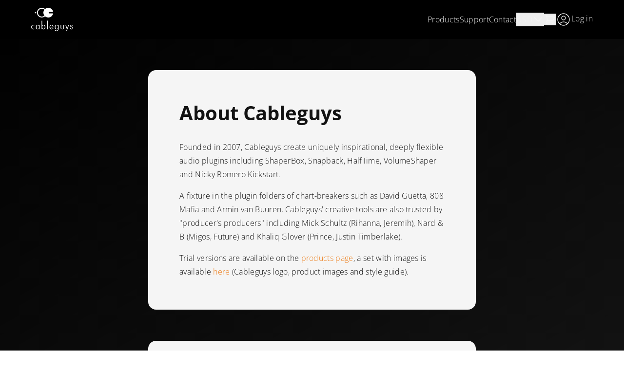

--- FILE ---
content_type: text/html; charset=utf-8
request_url: https://www.cableguys.com/about
body_size: 4577
content:
<!DOCTYPE html><html  lang="en"><head><meta charset="utf-8"><meta name="viewport" content="width=device-width, initial-scale=1"><title>About</title><style>html{color-scheme:dark}.img-width-auto img{height:100%;width:auto}.img-height-full p:has(img){height:100%}.img-height-full p:has(img) img{height:100%}.background img,.background p{height:100%;width:100%}.background img{-o-object-fit:cover;object-fit:cover;-o-object-position:left center;object-position:left center}ol{list-style-type:decimal;margin-left:1rem;padding:0}@media (width > 768px){.background img{-o-object-position:center;object-position:center}}.scrollbar-0{scrollbar-width:none}.scrollbar-0::-webkit-scrollbar{height:0;width:0}.rainbow-gradient{-webkit-background-clip:text;background-clip:text;background-color:#e85c38;background-image:linear-gradient(90deg,#e85c38 0,#f13374 32%,#a452fd 54.5264%,#6c6fff 74.8252%,#52fd63 95.5%);color:transparent}@font-face{font-display:swap;font-family:Spartan;font-weight:800;src:url(/fonts/spartan/Spartan-ExtraBold.ttf)}@font-face{font-display:swap;font-family:Spartan;font-weight:600;src:url(/fonts/spartan/Spartan-Bold.ttf)}@font-face{font-display:swap;font-family:Spartan;font-weight:300;src:url(/fonts/spartan/Spartan-Light.ttf)}@font-face{font-display:swap;font-family:Open Sans;font-weight:200;src:url(/fonts/opensans/OpenSans-Light.ttf)}@font-face{font-display:swap;font-family:Open Sans;font-weight:bolder;src:url(/fonts/opensans/OpenSans-Bold.ttf)}</style><link rel="stylesheet" href="/_nuxt/entry.DqgQb8sE.css" crossorigin><link rel="preload" as="fetch" crossorigin="anonymous" href="/about/_payload.json?c016cd83-0063-435f-8514-c03f5c6b45bf"><link rel="modulepreload" as="script" crossorigin href="/_nuxt/DIgRY2GV.js"><link rel="modulepreload" as="script" crossorigin href="/_nuxt/vj8dk02T.js"><link rel="modulepreload" as="script" crossorigin href="/_nuxt/DcqHZA4r.js"><link rel="modulepreload" as="script" crossorigin href="/_nuxt/B3PJtMQB.js"><link rel="modulepreload" as="script" crossorigin href="/_nuxt/CHWpr-bV.js"><link rel="modulepreload" as="script" crossorigin href="/_nuxt/BpJlidzc.js"><link rel="modulepreload" as="script" crossorigin href="/_nuxt/CxMuyVxI.js"><link rel="modulepreload" as="script" crossorigin href="/_nuxt/btMEDKHA.js"><link rel="modulepreload" as="script" crossorigin href="/_nuxt/mAKccfC_.js"><link rel="modulepreload" as="script" crossorigin href="/_nuxt/DOuMZwHs.js"><link rel="modulepreload" as="script" crossorigin href="/_nuxt/CWV_afxO.js"><link rel="modulepreload" as="script" crossorigin href="/_nuxt/DA2Tks93.js"><link rel="modulepreload" as="script" crossorigin href="/_nuxt/DB1mbIPl.js"><link rel="modulepreload" as="script" crossorigin href="/_nuxt/UTdvquJX.js"><link rel="modulepreload" as="script" crossorigin href="/_nuxt/B8bpQwOE.js"><link rel="modulepreload" as="script" crossorigin href="/_nuxt/VdueJBe4.js"><link rel="modulepreload" as="script" crossorigin href="/_nuxt/S3ZZ0qBZ.js"><link rel="modulepreload" as="script" crossorigin href="/_nuxt/eHwZRYUK.js"><link rel="modulepreload" as="script" crossorigin href="/_nuxt/im76CQ1b.js"><link rel="modulepreload" as="script" crossorigin href="/_nuxt/6VwHktQs.js"><link rel="modulepreload" as="script" crossorigin href="/_nuxt/DyMfdZT3.js"><link rel="modulepreload" as="script" crossorigin href="/_nuxt/BcjW29ni.js"><link rel="modulepreload" as="script" crossorigin href="/_nuxt/C6r_gPvd.js"><link rel="modulepreload" as="script" crossorigin href="/_nuxt/DVRp_ohi.js"><link rel="modulepreload" as="script" crossorigin href="/_nuxt/IYxcuxPh.js"><link rel="modulepreload" as="script" crossorigin href="/_nuxt/4UbmhPQN.js"><link rel="modulepreload" as="script" crossorigin href="/_nuxt/2Qvoe6VC.js"><link rel="modulepreload" as="script" crossorigin href="/_nuxt/I-p5yNvl.js"><link rel="modulepreload" as="script" crossorigin href="/_nuxt/C7EUBupP.js"><link rel="modulepreload" as="script" crossorigin href="/_nuxt/94lL6yHU.js"><link rel="modulepreload" as="script" crossorigin href="/_nuxt/CzCZHBu5.js"><link rel="modulepreload" as="script" crossorigin href="/_nuxt/Dx1uug7x.js"><link rel="modulepreload" as="script" crossorigin href="/_nuxt/NXNPo9i0.js"><link rel="modulepreload" as="script" crossorigin href="/_nuxt/CBPSPo0I.js"><link rel="modulepreload" as="script" crossorigin href="/_nuxt/pIX3sNYC.js"><link rel="modulepreload" as="script" crossorigin href="/_nuxt/DfLUWGSg.js"><link rel="modulepreload" as="script" crossorigin href="/_nuxt/CbxIIYlW.js"><link rel="modulepreload" as="script" crossorigin href="/_nuxt/Dtc7FAzS.js"><link rel="modulepreload" as="script" crossorigin href="/_nuxt/2ChRcQZE.js"><link rel="modulepreload" as="script" crossorigin href="/_nuxt/AfZU83QI.js"><link rel="modulepreload" as="script" crossorigin href="/_nuxt/BkAqECxZ.js"><link rel="preload" as="fetch" fetchpriority="low" crossorigin="anonymous" href="/_nuxt/builds/meta/c016cd83-0063-435f-8514-c03f5c6b45bf.json"><link rel="prefetch" as="script" crossorigin href="/_nuxt/U9hZeaVu.js"><link rel="prefetch" as="script" crossorigin href="/_nuxt/UUJhpy6E.js"><link rel="prefetch" as="script" crossorigin href="/_nuxt/BNM86vyz.js"><link rel="prefetch" as="script" crossorigin href="/_nuxt/BMxpmoUw.js"><link rel="prefetch" as="script" crossorigin href="/_nuxt/C0yn-ij2.js"><link rel="prefetch" as="script" crossorigin href="/_nuxt/DznR7JhF.js"><link rel="prefetch" as="script" crossorigin href="/_nuxt/CC4Zeiq-.js"><link rel="prefetch" as="script" crossorigin href="/_nuxt/BBmEkinK.js"><link rel="prefetch" as="script" crossorigin href="/_nuxt/kISxuDmD.js"><link rel="prefetch" as="script" crossorigin href="/_nuxt/CE3-cwg5.js"><link rel="prefetch" as="script" crossorigin href="/_nuxt/BTZzHgdX.js"><link rel="prefetch" as="script" crossorigin href="/_nuxt/CH9Dlcmq.js"><link rel="prefetch" as="script" crossorigin href="/_nuxt/CGqqZJYg.js"><link rel="prefetch" as="script" crossorigin href="/_nuxt/CUXS8gE2.js"><link rel="icon" type="image/png" href="/favicon/favicon-96x96.png" sizes="96x96"><link rel="shortcut icon" href="/favicon/favicon.ico"><link rel="apple-touch-icon" sizes="180x180" href="/favicon/apple-touch-icon.png"><link rel="manifest" href="/favicon/site.webmanifest"><meta property="og:title" content="About"><script type="module" src="/_nuxt/DIgRY2GV.js" crossorigin></script></head><body  class="bg-fixed bg-gradient-to-br from-black to-gray-900 text-gray-100 text-base font-light scroll-smooth"><div id="__nuxt"><!--[--><header class="bg-default sticky top-0 z-40 w-full"><div class="mx-auto px-4 md:px-8 xl:px-16 max-w-screen-2xl flex flex-col justify-between md:flex-row"><!--[--><div class="flex items-center justify-between py-4"><a href="/" class="cursor-pointer"><img onerror="this.setAttribute(&#39;data-error&#39;, 1)" alt="Cableguys Logo" data-nuxt-img srcset="/_ipx/q_90/img/cableguys/logo.svg 1x, /_ipx/q_90/img/cableguys/logo.svg 2x" class="h-10 w-auto md:h-12" src="/_ipx/q_90/img/cableguys/logo.svg"></a><div class="flex gap-6"><div class="relative flex md:hidden"><button class="hover:text-brand-primary"><svg xmlns="http://www.w3.org/2000/svg" fill="none" viewbox="0 0 24 24" stroke-width="1.5" stroke="currentColor" class="h-6 w-6"><title>Your Cart</title><path stroke-linecap="round" stroke-linejoin="round" d="M2.25 3h1.386c.51 0 .955.343 1.087.835l.383 1.437M7.5 14.25a3 3 0 0 0-3 3h15.75m-12.75-3h11.218c1.121-2.3 2.1-4.684 2.924-7.138a60.114 60.114 0 0 0-16.536-1.84M7.5 14.25 5.106 5.272M6 20.25a.75.75 0 1 1-1.5 0 .75.75 0 0 1 1.5 0Zm12.75 0a.75.75 0 1 1-1.5 0 .75.75 0 0 1 1.5 0Z"></path></svg><!----></button><div style="display:none;" class="absolute -right-16 top-10 z-20 flex w-96 max-w-[calc(100vw-1rem)] flex-col rounded-xl bg-white p-6 text-gray-900 shadow-xl"><div class="mb-4 flex flex-wrap items-center gap-2"><h3 class="mb-4 mt-8 font-bold !m-0"><!--[--> Your Cart <!--]--></h3><!----></div><div> No products in cart. </div><!--[--><!--]--><!----><!----><!----><!----><div class="mt-4 text-sm text-gray-500"><a href="/login" class="text-brand-primary"> Log in for upgrades </a> (including upgrades to ShaperBox 3 Bundle or the Cableguys Bundle). </div><div class="mt-4 text-sm text-gray-500"> Transactions are handled through Paddle. </div></div></div><div class="flex cursor-pointer items-center gap-4 md:hidden"><span class="!text-3xl hover:text-brand-primary"><svg xmlns="http://www.w3.org/2000/svg" fill="none" viewbox="0 0 24 24" stroke-width="1.5" stroke="currentColor" class="h-6 w-6 h-8 w-8"><path stroke-linecap="round" stroke-linejoin="round" d="M3.75 6.75h16.5M3.75 12h16.5m-16.5 5.25h16.5"></path></svg></span></div></div></div><div class="max-h-0 relative top-0 z-30 md:mt-0 overflow-hidden -mx-4 md:mx-0 md:overflow-visible md:flex md:max-h-80 items-center" style="transition:max-height 0.4s ease-in-out;"><nav class="bg-default border-b border-gray-600 md:border-b-0 flex flex-col items-center gap-0 py-0 md:flex-row md:gap-10 lg:gap-16 md:py-2 h-full md:h-auto"><!--[--><!--[--><a href="/products" class="hover:text-brand-primary hover:bg-gray-800 md:hover:bg-transparent w-full text-center py-4 transition-colors duration-200 md:w-auto md:py-0">Products</a><div class="h-px w-[80%] bg-gray-700 md:hidden"></div><!--]--><!--[--><a href="/support" class="hover:text-brand-primary hover:bg-gray-800 md:hover:bg-transparent w-full text-center py-4 transition-colors duration-200 md:w-auto md:py-0">Support</a><div class="h-px w-[80%] bg-gray-700 md:hidden"></div><!--]--><!--[--><a href="/contact" class="hover:text-brand-primary hover:bg-gray-800 md:hover:bg-transparent w-full text-center py-4 transition-colors duration-200 md:w-auto md:py-0">Contact</a><div class="h-px w-[80%] bg-gray-700 md:hidden"></div><!--]--><!--]--><div class="hover:text-brand-primary hover:bg-gray-800 md:hover:bg-transparent w-full text-center py-4 transition-colors duration-200 md:w-auto md:py-0 flex justify-center"><!----></div><div class="h-px w-[80%] bg-gray-700 md:hidden"></div><div class="relative flex hidden md:flex"><button class="hover:text-brand-primary"><svg xmlns="http://www.w3.org/2000/svg" fill="none" viewbox="0 0 24 24" stroke-width="1.5" stroke="currentColor" class="h-6 w-6"><title>Your Cart</title><path stroke-linecap="round" stroke-linejoin="round" d="M2.25 3h1.386c.51 0 .955.343 1.087.835l.383 1.437M7.5 14.25a3 3 0 0 0-3 3h15.75m-12.75-3h11.218c1.121-2.3 2.1-4.684 2.924-7.138a60.114 60.114 0 0 0-16.536-1.84M7.5 14.25 5.106 5.272M6 20.25a.75.75 0 1 1-1.5 0 .75.75 0 0 1 1.5 0Zm12.75 0a.75.75 0 1 1-1.5 0 .75.75 0 0 1 1.5 0Z"></path></svg><!----></button><div style="display:none;" class="absolute -right-16 top-10 z-20 flex w-96 max-w-[calc(100vw-1rem)] flex-col rounded-xl bg-white p-6 text-gray-900 shadow-xl"><div class="mb-4 flex flex-wrap items-center gap-2"><h3 class="mb-4 mt-8 font-bold !m-0"><!--[--> Your Cart <!--]--></h3><!----></div><div> No products in cart. </div><!--[--><!--]--><!----><!----><!----><!----><div class="mt-4 text-sm text-gray-500"><a href="/login" class="text-brand-primary"> Log in for upgrades </a> (including upgrades to ShaperBox 3 Bundle or the Cableguys Bundle). </div><div class="mt-4 text-sm text-gray-500"> Transactions are handled through Paddle. </div></div></div><a href="/login" class="flex gap-2 hover:text-brand-primary hover:bg-gray-800 md:hover:bg-transparent w-full justify-center py-4 transition-colors duration-200 md:w-auto md:py-0"><svg xmlns="http://www.w3.org/2000/svg" fill="none" viewbox="0 0 24 24" stroke-width="1.5" stroke="currentColor" class="h-6 w-6 hover:stroke-brand-primary h-8 w-8 stroke-1"><title>Log in</title><path stroke-linecap="round" stroke-linejoin="round" d="M17.982 18.725A7.488 7.488 0 0 0 12 15.75a7.488 7.488 0 0 0-5.982 2.975m11.963 0a9 9 0 1 0-11.963 0m11.963 0A8.966 8.966 0 0 1 12 21a8.966 8.966 0 0 1-5.982-2.275M15 9.75a3 3 0 1 1-6 0 3 3 0 0 1 6 0Z"></path></svg> Log in</a></nav></div><!--]--></div></header><main><!--[--><!--[--><div><div class="flex flex-col rounded-2xl bg-gray-100 text-gray-900 max-w-2xl mx-auto mt-16 p-4 md:p-8 lg:p-16"><!--[--><h1 class="mb-8 text-3xl font-bold md:text-4xl xl:text-5xl" id="about-cableguys"><!--[-->About Cableguys<!--]--></h1><p class="[&amp;+p]:mt-4"><!--[-->Founded in 2007, Cableguys create uniquely inspirational, deeply flexible audio plugins including ShaperBox, Snapback, HalfTime, VolumeShaper and Nicky Romero Kickstart.<!--]--></p><p class="[&amp;+p]:mt-4"><!--[-->A fixture in the plugin folders of chart-breakers such as David Guetta, 808 Mafia and Armin van Buuren, Cableguys&#39; creative tools are also trusted by &quot;producer&#39;s producers&quot; including Mick Schultz (Rihanna, Jeremih), Nard &amp; B (Migos, Future) and Khaliq Glover (Prince, Justin Timberlake).<!--]--></p><p class="[&amp;+p]:mt-4"><!--[-->Trial versions are available on the <a href="/products" class="text-brand-primary hover:underline"><!--[-->products page<!--]--></a>, a set with images is available <a href="https://downloads.cableguys.com/Cableguys-Images.zip?v=2024-10" rel="nofollow" target="_blank" class="text-brand-primary hover:underline"><!--[-->here<!--]--></a> (Cableguys logo, product images and style guide).<!--]--></p><!--]--></div><div class="flex flex-col rounded-2xl bg-gray-100 text-gray-900 max-w-2xl mx-auto mt-16 p-4 md:p-8 lg:p-16"><!--[--><p class="[&amp;+p]:mt-4"><!--[--><span class="text-xl font-bold">Address</span><!--]--></p><p class="[&amp;+p]:mt-4"><!--[--><strong><!--[-->Cableguys GmbH &amp; Co. KG<!--]--></strong><br>
Friedensallee 9<br>
22765 Hamburg<br>
Germany<!--]--></p><p class="[&amp;+p]:mt-4"><!--[--><a href="mailto:contact@cableguys.com" rel="noopener noreferrer" class="text-brand-primary hover:underline"><!--[-->contact@cableguys.com<!--]--></a><!--]--></p><!--]--></div></div><!--]--><!--]--></main><footer><div class="mx-auto px-4 md:px-8 xl:px-16 max-w-screen-2xl mt-32 text-gray-300"><!--[--><div><div class="mx-auto flex max-w-screen-lg flex-col gap-8 rounded-xl bg-gray-100 p-8 text-black sm:p-8 md:flex-row lg:p-12"><div class="flex flex-col gap-4 md:w-1/2 md:gap-8"><div><div class="headline font-display mb-4 text-2xl font-bold md:text-3xl"><!--[--><p class="[&amp;+p]:mt-4"><!--[-->Cableguys Newsletter<!--]--></p><!--]--></div><div><!--[--><p class="[&amp;+p]:mt-4"><!--[-->Subscribe for relevant product updates, tips and discount offers. We will never share your email address, and you can unsubscribe at any time.<!--]--></p><!--]--></div></div></div><form class="flex flex-col gap-4 md:w-1/2"><label class="space-y-1 text-gray-900"><div>Email</div><!--[--><div class="flex flex-col"><!----><input type="email" rows="4" name="email" class="w-full rounded-lg px-4 py-2 text-base bg-gray-200  text-gray-900 focus:bg-white" placeholder="Your email address" value required></div><!--]--></label><div class="absolute left-[-9999px] top-[-9999px]"><input value="" type="text" name="website" autocomplete="off" tabindex="-1" aria-hidden="true"></div><div class="mt-4 flex flex-col gap-4"><button class="flex h-10 w-fit items-center gap-4 rounded-full transition duration-200 ease-in-out disabled:cursor-not-allowed bg-gray-900 px-6 py-2 font-bold text-gray-100 hover:bg-gray-600 disabled:bg-gray-200 inline" type="submit"><!----><div class="flex items-center gap-2"><!--[--> Get updates &amp; offers <!--]--><!----></div></button><!----><!----></div></form></div></div><div><div class="my-32 lg:flex lg:justify-between"><div class="mb-16 flex flex-col lg:mb-0 lg:w-1/4"><div class="img-width-auto img-height-full mb-4 h-10 lg:h-12"><!--[--><!--[--><!----><img src="/img/cableguys/logo.svg" alt="Cableguys Logo" class="" loading="lazy"><!--]--><!--]--></div><div class="text-sm"><!--[--><p class="[&amp;+p]:mt-4"><!--[-->State of the art audio plugins since 2007<!--]--></p><!--]--></div><div class="mt-auto text-sm"><!--[--><p class="[&amp;+p]:mt-4"><!--[-->© Cableguys 2007-2026<!--]--></p><!--]--></div></div><div class="space-y-16 lg:w-7/12"><div class="xs:grid-cols-2 grid gap-4 md:grid-cols-3 lg:grid-cols-2 xl:grid-cols-3"><div class="w-full"><div class="mb-4 font-bold text-sm">Links</div><!--[--><div><a href="/products" class="text-white hover:text-brand-primary text-sm"><!--[-->Products<!--]--></a></div><div><a href="/support" class="text-white hover:text-brand-primary text-sm"><!--[-->Support<!--]--></a></div><div><a href="/contact" class="text-white hover:text-brand-primary text-sm"><!--[-->Contact<!--]--></a></div><div><a href="/login" class="text-white hover:text-brand-primary text-sm"><!--[-->Login<!--]--></a></div><!--]--></div><div class="w-full"><div class="mb-4 font-bold text-sm">Legal</div><!--[--><div><a aria-current="page" href="/about" class="router-link-active router-link-exact-active text-white hover:text-brand-primary text-sm"><!--[-->About<!--]--></a></div><div><a href="/imprint" class="text-white hover:text-brand-primary text-sm"><!--[-->Imprint/Privacy<!--]--></a></div><!--]--></div><div class="w-full"><div class="mb-4 font-bold text-sm">Social</div><!--[--><div><a href="https://www.youtube.com/cableguys" rel="noopener noreferrer" target="_blank" class="text-white hover:text-brand-primary text-sm"><!--[-->YouTube<!--]--></a></div><div><a href="https://www.instagram.com/cableguysofficial/" rel="noopener noreferrer" target="_blank" class="text-white hover:text-brand-primary text-sm"><!--[-->Instagram<!--]--></a></div><div><a href="https://www.facebook.com/cableguys.official" rel="noopener noreferrer" target="_blank" class="text-white hover:text-brand-primary text-sm"><!--[-->Facebook<!--]--></a></div><!--]--></div></div><div><div class="mb-4 font-bold text-sm">Products</div><div class="xs:grid-cols-2 grid gap-x-4 md:grid-cols-3 lg:grid-cols-2 xl:grid-cols-3"><!--[--><div><a href="/cableguys-bundle" class="text-white hover:text-brand-primary text-sm"><!--[-->Cableguys Bundle<!--]--></a></div><div><a href="/crushshaper" class="text-white hover:text-brand-primary text-sm"><!--[-->CrushShaper<!--]--></a></div><div><a href="/curve" class="text-white hover:text-brand-primary text-sm"><!--[-->Curve<!--]--></a></div><div><a href="/driveshaper" class="text-white hover:text-brand-primary text-sm"><!--[-->DriveShaper<!--]--></a></div><div><a href="/filtershaper-core" class="text-white hover:text-brand-primary text-sm"><!--[-->FilterShaper Core<!--]--></a></div><div><a href="/filtershaper-xl" class="text-white hover:text-brand-primary text-sm"><!--[-->FilterShaper XL<!--]--></a></div><div><a href="/halftime" class="text-white hover:text-brand-primary text-sm"><!--[-->HalfTime<!--]--></a></div><div><a href="https://www.kickstart-plugin.com" rel="noopener noreferrer" target="_blank" class="text-white hover:text-brand-primary text-sm"><!--[-->Kickstart<!--]--></a></div><div><a href="/liquidshaper" class="text-white hover:text-brand-primary text-sm"><!--[-->LiquidShaper<!--]--></a></div><div><a href="/midishaper" class="text-white hover:text-brand-primary text-sm"><!--[-->MidiShaper<!--]--></a></div><div><a href="/noiseshaper" class="text-white hover:text-brand-primary text-sm"><!--[-->NoiseShaper<!--]--></a></div><div><a href="/pancake" class="text-white hover:text-brand-primary text-sm"><!--[-->PanCake<!--]--></a></div><div><a href="/panshaper" class="text-white hover:text-brand-primary text-sm"><!--[-->PanShaper<!--]--></a></div><div><a href="/pitchshaper" class="text-white hover:text-brand-primary text-sm"><!--[-->PitchShaper<!--]--></a></div><div><a href="/reverbshaper" class="text-white hover:text-brand-primary text-sm"><!--[-->ReverbShaper<!--]--></a></div><div><a href="/shaperbox" class="text-white hover:text-brand-primary text-sm"><!--[-->ShaperBox<!--]--></a></div><div><a href="/snapback" class="text-white hover:text-brand-primary text-sm"><!--[-->Snapback<!--]--></a></div><div><a href="/timeshaper" class="text-white hover:text-brand-primary text-sm"><!--[-->TimeShaper<!--]--></a></div><div><a href="/volumeshaper" class="text-white hover:text-brand-primary text-sm"><!--[-->VolumeShaper<!--]--></a></div><div><a href="/widthshaper" class="text-white hover:text-brand-primary text-sm"><!--[-->WidthShaper<!--]--></a></div><!--]--></div></div></div></div></div><!--]--></div></footer><!--]--></div><div id="teleports"></div><script type="application/json" data-nuxt-data="nuxt-app" data-ssr="true" id="__NUXT_DATA__" data-src="/about/_payload.json?c016cd83-0063-435f-8514-c03f5c6b45bf">[{"state":1,"once":3,"_errors":4,"serverRendered":6,"path":7,"prerenderedAt":8},["Reactive",2],{"$spaddle":-1,"$spaddleError":-1},["Set"],["ShallowReactive",5],{"navigation":-1,"content-query-RizbiHReX6":-1,"_newsletter":-1,"_footer":-1,"products":-1},true,"/about",1768507688506]</script><script>window.__NUXT__={};window.__NUXT__.config={public:{paddleToken:"live_4b644dd52895fb0520bb690dcb0",paddleEnvironment:"production",sentryDsn:"",mdc:{components:{prose:true,map:{p:"prose-p",a:"prose-a",blockquote:"prose-blockquote","code-inline":"prose-code-inline",code:"ProseCodeInline",em:"prose-em",h1:"prose-h1",h2:"prose-h2",h3:"prose-h3",h4:"prose-h4",h5:"prose-h5",h6:"prose-h6",hr:"prose-hr",img:"prose-img",ul:"prose-ul",ol:"prose-ol",li:"prose-li",strong:"prose-strong",table:"prose-table",thead:"prose-thead",tbody:"prose-tbody",td:"prose-td",th:"prose-th",tr:"prose-tr"}},headings:{anchorLinks:{h1:false,h2:true,h3:true,h4:true,h5:false,h6:false}}},content:{locales:[],defaultLocale:"",integrity:1768507641701,experimental:{stripQueryParameters:false,advanceQuery:false,clientDB:false},respectPathCase:false,api:{baseURL:"/api/_content"},navigation:{fields:[]},tags:{p:"prose-p",a:"prose-a",blockquote:"prose-blockquote","code-inline":"prose-code-inline",code:"ProseCodeInline",em:"prose-em",h1:"prose-h1",h2:"prose-h2",h3:"prose-h3",h4:"prose-h4",h5:"prose-h5",h6:"prose-h6",hr:"prose-hr",img:"prose-img",ul:"prose-ul",ol:"prose-ol",li:"prose-li",strong:"prose-strong",table:"prose-table",thead:"prose-thead",tbody:"prose-tbody",td:"prose-td",th:"prose-th",tr:"prose-tr"},highlight:{theme:{default:"one-dark-pro",dark:"github-dark"},highlighter:"shiki",shikiEngine:"oniguruma",langs:["js","jsx","json","ts","tsx","vue","css","html","bash","md","mdc","yaml"]},wsUrl:"",documentDriven:false,host:"",trailingSlash:false,search:"",contentHead:true,anchorLinks:{depth:4,exclude:[1]}}},app:{baseURL:"/",buildId:"c016cd83-0063-435f-8514-c03f5c6b45bf",buildAssetsDir:"/_nuxt/",cdnURL:""}}</script></body></html>

--- FILE ---
content_type: text/css; charset=utf-8
request_url: https://www.cableguys.com/_nuxt/entry.DqgQb8sE.css
body_size: 5792
content:
*,::backdrop,:after,:before{--tw-border-spacing-x:0;--tw-border-spacing-y:0;--tw-translate-x:0;--tw-translate-y:0;--tw-rotate:0;--tw-skew-x:0;--tw-skew-y:0;--tw-scale-x:1;--tw-scale-y:1;--tw-pan-x: ;--tw-pan-y: ;--tw-pinch-zoom: ;--tw-scroll-snap-strictness:proximity;--tw-gradient-from-position: ;--tw-gradient-via-position: ;--tw-gradient-to-position: ;--tw-ordinal: ;--tw-slashed-zero: ;--tw-numeric-figure: ;--tw-numeric-spacing: ;--tw-numeric-fraction: ;--tw-ring-inset: ;--tw-ring-offset-width:0px;--tw-ring-offset-color:#fff;--tw-ring-color:#3b82f680;--tw-ring-offset-shadow:0 0 #0000;--tw-ring-shadow:0 0 #0000;--tw-shadow:0 0 #0000;--tw-shadow-colored:0 0 #0000;--tw-blur: ;--tw-brightness: ;--tw-contrast: ;--tw-grayscale: ;--tw-hue-rotate: ;--tw-invert: ;--tw-saturate: ;--tw-sepia: ;--tw-drop-shadow: ;--tw-backdrop-blur: ;--tw-backdrop-brightness: ;--tw-backdrop-contrast: ;--tw-backdrop-grayscale: ;--tw-backdrop-hue-rotate: ;--tw-backdrop-invert: ;--tw-backdrop-opacity: ;--tw-backdrop-saturate: ;--tw-backdrop-sepia: ;--tw-contain-size: ;--tw-contain-layout: ;--tw-contain-paint: ;--tw-contain-style: }/*! tailwindcss v3.4.17 | MIT License | https://tailwindcss.com*/*,:after,:before{border:0 solid #2e2e32;box-sizing:border-box}:after,:before{--tw-content:""}:host,html{line-height:1.5;-webkit-text-size-adjust:100%;font-family:Open Sans,sans-serif;font-feature-settings:normal;font-variation-settings:normal;tab-size:4;-webkit-tap-highlight-color:transparent}body{line-height:inherit;margin:0}hr{border-top-width:1px;color:inherit;height:0}abbr:where([title]){-webkit-text-decoration:underline dotted;text-decoration:underline dotted}h1,h2,h3,h4,h5,h6{font-size:inherit;font-weight:inherit}a{color:inherit;text-decoration:inherit}b,strong{font-weight:bolder}code,kbd,pre,samp{font-family:ui-monospace,SFMono-Regular,Menlo,Monaco,Consolas,Liberation Mono,Courier New,monospace;font-feature-settings:normal;font-size:1em;font-variation-settings:normal}small{font-size:80%}sub,sup{font-size:75%;line-height:0;position:relative;vertical-align:initial}sub{bottom:-.25em}sup{top:-.5em}table{border-collapse:collapse;border-color:inherit;text-indent:0}button,input,optgroup,select,textarea{color:inherit;font-family:inherit;font-feature-settings:inherit;font-size:100%;font-variation-settings:inherit;font-weight:inherit;letter-spacing:inherit;line-height:inherit;margin:0;padding:0}button,select{text-transform:none}button,input:where([type=button]),input:where([type=reset]),input:where([type=submit]){-webkit-appearance:button;background-color:initial;background-image:none}:-moz-focusring{outline:auto}:-moz-ui-invalid{box-shadow:none}progress{vertical-align:initial}::-webkit-inner-spin-button,::-webkit-outer-spin-button{height:auto}[type=search]{-webkit-appearance:textfield;outline-offset:-2px}::-webkit-search-decoration{-webkit-appearance:none}::-webkit-file-upload-button{-webkit-appearance:button;font:inherit}summary{display:list-item}blockquote,dd,dl,figure,h1,h2,h3,h4,h5,h6,hr,p,pre{margin:0}fieldset{margin:0}fieldset,legend{padding:0}menu,ol,ul{list-style:none;margin:0;padding:0}dialog{padding:0}textarea{resize:vertical}input::placeholder,textarea::placeholder{color:#a5a5a5;opacity:1}[role=button],button{cursor:pointer}:disabled{cursor:default}audio,canvas,embed,iframe,img,object,svg,video{display:block;vertical-align:middle}img,video{height:auto;max-width:100%}[hidden]:where(:not([hidden=until-found])){display:none}.sr-only{height:1px;margin:-1px;overflow:hidden;padding:0;position:absolute;width:1px;clip:rect(0,0,0,0);border-width:0;white-space:nowrap}.pointer-events-auto{pointer-events:auto}.visible{visibility:visible}.static{position:static}.fixed{position:fixed}.absolute{position:absolute}.relative{position:relative}.sticky{position:sticky}.inset-0{inset:0}.inset-x-0{left:0;right:0}.-bottom-20{bottom:-5rem}.-right-16{right:-4rem}.-right-5{right:-1.25rem}.-top-3{top:-.75rem}.bottom-0{bottom:0}.bottom-2{bottom:.5rem}.left-0{left:0}.left-2{left:.5rem}.left-\[-9999px\]{left:-9999px}.right-0{right:0}.right-2{right:.5rem}.top-0{top:0}.top-10{top:2.5rem}.top-2{top:.5rem}.top-24{top:6rem}.top-\[-9999px\]{top:-9999px}.top-\[50\%\]{top:50%}.-z-10{z-index:-10}.z-10{z-index:10}.z-20{z-index:20}.z-30{z-index:30}.z-40{z-index:40}.z-50{z-index:50}.col-span-full{grid-column:1/-1}.\!m-0{margin:0!important}.-mx-4{margin-left:-1rem;margin-right:-1rem}.mx-4{margin-left:1rem;margin-right:1rem}.mx-auto{margin-left:auto;margin-right:auto}.my-16{margin-bottom:4rem;margin-top:4rem}.my-32{margin-bottom:8rem;margin-top:8rem}.my-8{margin-bottom:2rem;margin-top:2rem}.-ml-2{margin-left:-.5rem}.-mr-8{margin-right:-2rem}.-mt-8{margin-top:-2rem}.mb-12{margin-bottom:3rem}.mb-16{margin-bottom:4rem}.mb-2{margin-bottom:.5rem}.mb-24{margin-bottom:6rem}.mb-3{margin-bottom:.75rem}.mb-4{margin-bottom:1rem}.mb-48{margin-bottom:12rem}.mb-5{margin-bottom:1.25rem}.mb-6{margin-bottom:1.5rem}.mb-8{margin-bottom:2rem}.ml-4{margin-left:1rem}.ml-auto{margin-left:auto}.mr-4{margin-right:1rem}.mr-auto{margin-right:auto}.mt-0{margin-top:0}.mt-1{margin-top:.25rem}.mt-10{margin-top:2.5rem}.mt-12{margin-top:3rem}.mt-16{margin-top:4rem}.mt-2{margin-top:.5rem}.mt-24{margin-top:6rem}.mt-32{margin-top:8rem}.mt-4{margin-top:1rem}.mt-48{margin-top:12rem}.mt-6{margin-top:1.5rem}.mt-8{margin-top:2rem}.mt-auto{margin-top:auto}.block{display:block}.inline{display:inline}.flex{display:flex}.inline-flex{display:inline-flex}.table{display:table}.grid{display:grid}.hidden{display:none}.aspect-video{aspect-ratio:16/9}.size-5{height:1.25rem;width:1.25rem}.size-6{height:1.5rem;width:1.5rem}.h-10{height:2.5rem}.h-12{height:3rem}.h-16{height:4rem}.h-20{height:5rem}.h-24{height:6rem}.h-32{height:8rem}.h-40{height:10rem}.h-5{height:1.25rem}.h-6{height:1.5rem}.h-8{height:2rem}.h-fit{height:fit-content}.h-full{height:100%}.h-px{height:1px}.max-h-0{max-height:0}.max-h-80{max-height:20rem}.max-h-full{max-height:100%}.min-h-\[800px\]{min-height:800px}.min-h-full{min-height:100%}.min-h-screen{min-height:100vh}.w-1\/2{width:50%}.w-12{width:3rem}.w-16{width:4rem}.w-20{width:5rem}.w-24{width:6rem}.w-32{width:8rem}.w-5{width:1.25rem}.w-6{width:1.5rem}.w-8{width:2rem}.w-96{width:24rem}.w-\[70ch\]{width:70ch}.w-\[80\%\]{width:80%}.w-\[80vw\]{width:80vw}.w-auto{width:auto}.w-fit{width:fit-content}.w-full{width:100%}.min-w-32{min-width:8rem}.max-w-2xl{max-width:42rem}.max-w-3xl{max-width:48rem}.max-w-4xl{max-width:56rem}.max-w-5xl{max-width:64rem}.max-w-\[calc\(100vw-1rem\)\]{max-width:calc(100vw - 1rem)}.max-w-full{max-width:100%}.max-w-lg{max-width:32rem}.max-w-md{max-width:28rem}.max-w-screen-2xl{max-width:1536px}.max-w-screen-lg{max-width:1024px}.max-w-screen-md{max-width:800px}.max-w-screen-sm{max-width:640px}.max-w-screen-xl{max-width:1248px}.flex-1{flex:1 1 0%}.shrink{flex-shrink:1}.shrink-0{flex-shrink:0}.-translate-y-1\/2{--tw-translate-y:-50%}.-translate-y-1\/2,.translate-y-0{transform:translate(var(--tw-translate-x),var(--tw-translate-y)) rotate(var(--tw-rotate)) skew(var(--tw-skew-x)) skewY(var(--tw-skew-y)) scaleX(var(--tw-scale-x)) scaleY(var(--tw-scale-y))}.translate-y-0{--tw-translate-y:0px}.rotate-90{--tw-rotate:90deg}.rotate-90,.scale-100{transform:translate(var(--tw-translate-x),var(--tw-translate-y)) rotate(var(--tw-rotate)) skew(var(--tw-skew-x)) skewY(var(--tw-skew-y)) scaleX(var(--tw-scale-x)) scaleY(var(--tw-scale-y))}.scale-100{--tw-scale-x:1;--tw-scale-y:1}.scale-95{--tw-scale-x:.95;--tw-scale-y:.95}.scale-95,.transform{transform:translate(var(--tw-translate-x),var(--tw-translate-y)) rotate(var(--tw-rotate)) skew(var(--tw-skew-x)) skewY(var(--tw-skew-y)) scaleX(var(--tw-scale-x)) scaleY(var(--tw-scale-y))}@keyframes spin{to{transform:rotate(1turn)}}.animate-spin{animation:spin 1s linear infinite}.cursor-pointer{cursor:pointer}.select-none{-webkit-user-select:none;user-select:none}.snap-x{scroll-snap-type:x var(--tw-scroll-snap-strictness)}.snap-mandatory{--tw-scroll-snap-strictness:mandatory}.snap-center{scroll-snap-align:center}.scroll-mt-24{scroll-margin-top:6rem}.list-decimal{list-style-type:decimal}.break-inside-avoid{break-inside:avoid}.grid-cols-1{grid-template-columns:repeat(1,minmax(0,1fr))}.grid-cols-3{grid-template-columns:repeat(3,minmax(0,1fr))}.flex-row{flex-direction:row}.flex-row-reverse{flex-direction:row-reverse}.flex-col{flex-direction:column}.flex-col-reverse{flex-direction:column-reverse}.flex-wrap{flex-wrap:wrap}.items-start{align-items:flex-start}.items-end{align-items:flex-end}.items-center{align-items:center}.justify-start{justify-content:flex-start}.justify-end{justify-content:flex-end}.justify-center{justify-content:center}.justify-between{justify-content:space-between}.gap-0{gap:0}.gap-1{gap:.25rem}.gap-2{gap:.5rem}.gap-3{gap:.75rem}.gap-4{gap:1rem}.gap-6{gap:1.5rem}.gap-8{gap:2rem}.gap-9{gap:2.25rem}.gap-\[12\%\]{gap:12%}.gap-\[3\%\]{gap:3%}.gap-x-4{column-gap:1rem}.space-x-4>:not([hidden])~:not([hidden]){--tw-space-x-reverse:0;margin-left:calc(1rem*(1 - var(--tw-space-x-reverse)));margin-right:calc(1rem*var(--tw-space-x-reverse))}.space-y-1>:not([hidden])~:not([hidden]){--tw-space-y-reverse:0;margin-bottom:calc(.25rem*var(--tw-space-y-reverse));margin-top:calc(.25rem*(1 - var(--tw-space-y-reverse)))}.space-y-16>:not([hidden])~:not([hidden]){--tw-space-y-reverse:0;margin-bottom:calc(4rem*var(--tw-space-y-reverse));margin-top:calc(4rem*(1 - var(--tw-space-y-reverse)))}.space-y-2>:not([hidden])~:not([hidden]){--tw-space-y-reverse:0;margin-bottom:calc(.5rem*var(--tw-space-y-reverse));margin-top:calc(.5rem*(1 - var(--tw-space-y-reverse)))}.space-y-3>:not([hidden])~:not([hidden]){--tw-space-y-reverse:0;margin-bottom:calc(.75rem*var(--tw-space-y-reverse));margin-top:calc(.75rem*(1 - var(--tw-space-y-reverse)))}.space-y-4>:not([hidden])~:not([hidden]){--tw-space-y-reverse:0;margin-bottom:calc(1rem*var(--tw-space-y-reverse));margin-top:calc(1rem*(1 - var(--tw-space-y-reverse)))}.space-y-8>:not([hidden])~:not([hidden]){--tw-space-y-reverse:0;margin-bottom:calc(2rem*var(--tw-space-y-reverse));margin-top:calc(2rem*(1 - var(--tw-space-y-reverse)))}.self-end{align-self:flex-end}.overflow-hidden{overflow:hidden}.overflow-x-auto{overflow-x:auto}.overflow-y-auto{overflow-y:auto}.scroll-smooth{scroll-behavior:smooth}.truncate{overflow:hidden;text-overflow:ellipsis}.truncate,.whitespace-nowrap{white-space:nowrap}.rounded{border-radius:.25rem}.rounded-2xl{border-radius:1rem}.rounded-full{border-radius:9999px}.rounded-lg{border-radius:.5rem}.rounded-md{border-radius:.375rem}.rounded-xl{border-radius:.75rem}.border{border-width:1px}.border-0{border-width:0}.border-4{border-width:4px}.border-b{border-bottom-width:1px}.border-t{border-top-width:1px}.border-gray-200{--tw-border-opacity:1;border-color:rgb(230 231 234/var(--tw-border-opacity,1))}.border-gray-300{--tw-border-opacity:1;border-color:rgb(214 214 214/var(--tw-border-opacity,1))}.border-gray-400{--tw-border-opacity:1;border-color:rgb(165 165 165/var(--tw-border-opacity,1))}.border-gray-600{--tw-border-opacity:1;border-color:rgb(70 70 75/var(--tw-border-opacity,1))}.border-gray-800{--tw-border-opacity:1;border-color:rgb(30 30 34/var(--tw-border-opacity,1))}.border-green-400{--tw-border-opacity:1;border-color:rgb(122 201 67/var(--tw-border-opacity,1))}.border-green-600{--tw-border-opacity:1;border-color:rgb(75 141 35/var(--tw-border-opacity,1))}.border-orange-400{--tw-border-opacity:1;border-color:rgb(246 170 65/var(--tw-border-opacity,1))}.border-orange-500{--tw-border-opacity:1;border-color:rgb(243 144 28/var(--tw-border-opacity,1))}.border-red-500{--tw-border-opacity:1;border-color:rgb(255 64 64/var(--tw-border-opacity,1))}.border-white{--tw-border-opacity:1;border-color:rgb(255 255 255/var(--tw-border-opacity,1))}.border-t-gray-400{--tw-border-opacity:1;border-top-color:rgb(165 165 165/var(--tw-border-opacity,1))}.bg-\[\#fde047\]{--tw-bg-opacity:1;background-color:rgb(253 224 71/var(--tw-bg-opacity,1))}.bg-black{--tw-bg-opacity:1;background-color:rgb(0 0 0/var(--tw-bg-opacity,1))}.bg-black\/25{background-color:#00000040}.bg-brand-pitch{--tw-bg-opacity:1;background-color:rgb(221 58 239/var(--tw-bg-opacity,1))}.bg-brand-primary{--tw-bg-opacity:1;background-color:rgb(236 121 18/var(--tw-bg-opacity,1))}.bg-card{--tw-bg-opacity:1;background-color:rgb(18 18 18/var(--tw-bg-opacity,1))}.bg-default{--tw-bg-opacity:1;background-color:rgb(0 0 0/var(--tw-bg-opacity,1))}.bg-gray-100{--tw-bg-opacity:1;background-color:rgb(245 245 245/var(--tw-bg-opacity,1))}.bg-gray-200{--tw-bg-opacity:1;background-color:rgb(230 231 234/var(--tw-bg-opacity,1))}.bg-gray-300{--tw-bg-opacity:1;background-color:rgb(214 214 214/var(--tw-bg-opacity,1))}.bg-gray-700{--tw-bg-opacity:1;background-color:rgb(46 46 50/var(--tw-bg-opacity,1))}.bg-gray-800{--tw-bg-opacity:1;background-color:rgb(30 30 34/var(--tw-bg-opacity,1))}.bg-gray-900{--tw-bg-opacity:1;background-color:rgb(18 18 18/var(--tw-bg-opacity,1))}.bg-green-100{--tw-bg-opacity:1;background-color:rgb(227 245 210/var(--tw-bg-opacity,1))}.bg-green-400{--tw-bg-opacity:1;background-color:rgb(122 201 67/var(--tw-bg-opacity,1))}.bg-green-400\/5{background-color:#7ac9430d}.bg-orange-500{--tw-bg-opacity:1;background-color:rgb(243 144 28/var(--tw-bg-opacity,1))}.bg-orange-500\/5{background-color:#f3901c0d}.bg-red-100{--tw-bg-opacity:1;background-color:rgb(255 223 223/var(--tw-bg-opacity,1))}.bg-red-500\/5{background-color:#ff40400d}.bg-transparent{background-color:initial}.bg-white{--tw-bg-opacity:1;background-color:rgb(255 255 255/var(--tw-bg-opacity,1))}.bg-opacity-50{--tw-bg-opacity:.5}.bg-gradient-to-b{background-image:linear-gradient(to bottom,var(--tw-gradient-stops))}.bg-gradient-to-br{background-image:linear-gradient(to bottom right,var(--tw-gradient-stops))}.from-black{--tw-gradient-from:#000 var(--tw-gradient-from-position);--tw-gradient-to:#0000 var(--tw-gradient-to-position);--tw-gradient-stops:var(--tw-gradient-from),var(--tw-gradient-to)}.to-gray-900{--tw-gradient-to:#121212 var(--tw-gradient-to-position)}.bg-fixed{background-attachment:fixed}.fill-black{fill:#000}.stroke-black{stroke:#000}.stroke-1{stroke-width:1}.stroke-\[4\]{stroke-width:4}.object-cover{object-fit:cover}.p-1{padding:.25rem}.p-16{padding:4rem}.p-2{padding:.5rem}.p-4{padding:1rem}.p-6{padding:1.5rem}.p-8{padding:2rem}.px-0{padding-left:0;padding-right:0}.px-2{padding-left:.5rem;padding-right:.5rem}.px-3{padding-left:.75rem;padding-right:.75rem}.px-4{padding-left:1rem;padding-right:1rem}.px-6{padding-left:1.5rem;padding-right:1.5rem}.px-8{padding-left:2rem;padding-right:2rem}.py-0{padding-bottom:0;padding-top:0}.py-1{padding-bottom:.25rem;padding-top:.25rem}.py-12{padding-bottom:3rem;padding-top:3rem}.py-16{padding-bottom:4rem;padding-top:4rem}.py-2{padding-bottom:.5rem;padding-top:.5rem}.py-4{padding-bottom:1rem;padding-top:1rem}.py-8{padding-bottom:2rem;padding-top:2rem}.pb-16{padding-bottom:4rem}.pb-4{padding-bottom:1rem}.pl-4{padding-left:1rem}.pt-16{padding-top:4rem}.pt-8{padding-top:2rem}.text-left{text-align:left}.text-center{text-align:center}.font-display{font-family:Spartan,sans-serif}.\!text-3xl{font-size:1.75rem!important;letter-spacing:0!important;line-height:1.2!important}.text-2xl{font-size:1.5rem;letter-spacing:0;line-height:1.4}.text-3xl{font-size:1.75rem}.text-3xl,.text-4xl{letter-spacing:0;line-height:1.2}.text-4xl{font-size:2rem}.text-5xl{font-size:2.5rem;letter-spacing:0;line-height:1.2}.text-base{font-size:1rem}.text-base,.text-lg{letter-spacing:.02rem;line-height:1.8}.text-lg{font-size:1.125rem}.text-sm{font-size:.8125rem;letter-spacing:.02rem;line-height:1.8}.text-xl{font-size:1.25rem;letter-spacing:0;line-height:1.8}.font-bold{font-weight:700}.font-extrabold{font-weight:800}.font-light{font-weight:300}.font-medium{font-weight:500}.font-semibold{font-weight:600}.uppercase{text-transform:uppercase}.leading-6{line-height:1.5rem}.\!text-gray-500{--tw-text-opacity:1!important;color:rgb(128 128 128/var(--tw-text-opacity,1))!important}.text-black{--tw-text-opacity:1;color:rgb(0 0 0/var(--tw-text-opacity,1))}.text-brand-crush{--tw-text-opacity:1;color:rgb(165 82 255/var(--tw-text-opacity,1))}.text-brand-drive{--tw-text-opacity:1;color:rgb(255 64 64/var(--tw-text-opacity,1))}.text-brand-filter{--tw-text-opacity:1;color:rgb(71 172 245/var(--tw-text-opacity,1))}.text-brand-halftime{--tw-text-opacity:1;color:rgb(122 201 67/var(--tw-text-opacity,1))}.text-brand-liquid{--tw-text-opacity:1;color:rgb(61 212 187/var(--tw-text-opacity,1))}.text-brand-noise{--tw-text-opacity:1;color:rgb(107 110 255/var(--tw-text-opacity,1))}.text-brand-pan{--tw-text-opacity:1;color:rgb(232 92 56/var(--tw-text-opacity,1))}.text-brand-pitch{--tw-text-opacity:1;color:rgb(221 58 239/var(--tw-text-opacity,1))}.text-brand-primary{--tw-text-opacity:1;color:rgb(236 121 18/var(--tw-text-opacity,1))}.text-brand-reverb{--tw-text-opacity:1;color:rgb(68 226 116/var(--tw-text-opacity,1))}.text-brand-time{--tw-text-opacity:1;color:rgb(122 201 67/var(--tw-text-opacity,1))}.text-brand-volume{--tw-text-opacity:1;color:rgb(255 225 46/var(--tw-text-opacity,1))}.text-brand-width{--tw-text-opacity:1;color:rgb(236 66 157/var(--tw-text-opacity,1))}.text-gray-100{--tw-text-opacity:1;color:rgb(245 245 245/var(--tw-text-opacity,1))}.text-gray-200{--tw-text-opacity:1;color:rgb(230 231 234/var(--tw-text-opacity,1))}.text-gray-300{--tw-text-opacity:1;color:rgb(214 214 214/var(--tw-text-opacity,1))}.text-gray-400{--tw-text-opacity:1;color:rgb(165 165 165/var(--tw-text-opacity,1))}.text-gray-50{--tw-text-opacity:1;color:rgb(250 250 250/var(--tw-text-opacity,1))}.text-gray-500{--tw-text-opacity:1;color:rgb(128 128 128/var(--tw-text-opacity,1))}.text-gray-600{--tw-text-opacity:1;color:rgb(70 70 75/var(--tw-text-opacity,1))}.text-gray-800{--tw-text-opacity:1;color:rgb(30 30 34/var(--tw-text-opacity,1))}.text-gray-900{--tw-text-opacity:1;color:rgb(18 18 18/var(--tw-text-opacity,1))}.text-green-400{--tw-text-opacity:1;color:rgb(122 201 67/var(--tw-text-opacity,1))}.text-green-500{--tw-text-opacity:1;color:rgb(99 178 48/var(--tw-text-opacity,1))}.text-green-600{--tw-text-opacity:1;color:rgb(75 141 35/var(--tw-text-opacity,1))}.text-orange-700{--tw-text-opacity:1;color:rgb(190 90 16/var(--tw-text-opacity,1))}.text-red-400{--tw-text-opacity:1;color:rgb(255 100 100/var(--tw-text-opacity,1))}.text-red-500{--tw-text-opacity:1;color:rgb(255 64 64/var(--tw-text-opacity,1))}.text-red-600{--tw-text-opacity:1;color:rgb(237 21 21/var(--tw-text-opacity,1))}.text-white{--tw-text-opacity:1;color:rgb(255 255 255/var(--tw-text-opacity,1))}.text-white\/90{color:#ffffffe6}.underline{text-decoration-line:underline}.line-through{text-decoration-line:line-through}.opacity-0{opacity:0}.opacity-100{opacity:1}.opacity-50{opacity:.5}.opacity-60{opacity:.6}.shadow-2xl{--tw-shadow:0 25px 50px -12px #00000040;--tw-shadow-colored:0 25px 50px -12px var(--tw-shadow-color)}.shadow-2xl,.shadow-lg{box-shadow:var(--tw-ring-offset-shadow,0 0 #0000),var(--tw-ring-shadow,0 0 #0000),var(--tw-shadow)}.shadow-lg{--tw-shadow:0 10px 15px -3px #0000001a,0 4px 6px -4px #0000001a;--tw-shadow-colored:0 10px 15px -3px var(--tw-shadow-color),0 4px 6px -4px var(--tw-shadow-color)}.shadow-sm{--tw-shadow:0 1px 2px 0 #0000000d;--tw-shadow-colored:0 1px 2px 0 var(--tw-shadow-color)}.shadow-sm,.shadow-xl{box-shadow:var(--tw-ring-offset-shadow,0 0 #0000),var(--tw-ring-shadow,0 0 #0000),var(--tw-shadow)}.shadow-xl{--tw-shadow:0 20px 25px -5px #0000001a,0 8px 10px -6px #0000001a;--tw-shadow-colored:0 20px 25px -5px var(--tw-shadow-color),0 8px 10px -6px var(--tw-shadow-color)}.shadow-gray-700{--tw-shadow-color:#2e2e32;--tw-shadow:var(--tw-shadow-colored)}.shadow-gray-800{--tw-shadow-color:#1e1e22;--tw-shadow:var(--tw-shadow-colored)}.ring{--tw-ring-offset-shadow:var(--tw-ring-inset) 0 0 0 var(--tw-ring-offset-width) var(--tw-ring-offset-color);--tw-ring-shadow:var(--tw-ring-inset) 0 0 0 calc(3px + var(--tw-ring-offset-width)) var(--tw-ring-color);box-shadow:var(--tw-ring-offset-shadow),var(--tw-ring-shadow),var(--tw-shadow,0 0 #0000)}.blur{--tw-blur:blur(8px);filter:var(--tw-blur) var(--tw-brightness) var(--tw-contrast) var(--tw-grayscale) var(--tw-hue-rotate) var(--tw-invert) var(--tw-saturate) var(--tw-sepia) var(--tw-drop-shadow)}.\!invert{--tw-invert:invert(100%)!important;filter:var(--tw-blur) var(--tw-brightness) var(--tw-contrast) var(--tw-grayscale) var(--tw-hue-rotate) var(--tw-invert) var(--tw-saturate) var(--tw-sepia) var(--tw-drop-shadow)!important}.invert{--tw-invert:invert(100%)}.filter,.invert{filter:var(--tw-blur) var(--tw-brightness) var(--tw-contrast) var(--tw-grayscale) var(--tw-hue-rotate) var(--tw-invert) var(--tw-saturate) var(--tw-sepia) var(--tw-drop-shadow)}.transition{transition-duration:.15s;transition-property:color,background-color,border-color,text-decoration-color,fill,stroke,opacity,box-shadow,transform,filter,backdrop-filter;transition-timing-function:cubic-bezier(.4,0,.2,1)}.transition-all{transition-duration:.15s;transition-property:all;transition-timing-function:cubic-bezier(.4,0,.2,1)}.transition-colors{transition-duration:.15s;transition-property:color,background-color,border-color,text-decoration-color,fill,stroke;transition-timing-function:cubic-bezier(.4,0,.2,1)}.transition-transform{transition-property:transform;transition-timing-function:cubic-bezier(.4,0,.2,1)}.duration-150,.transition-transform{transition-duration:.15s}.duration-200{transition-duration:.2s}.duration-300{transition-duration:.3s}.duration-500{transition-duration:.5s}.ease-in{transition-timing-function:cubic-bezier(.4,0,1,1)}.ease-in-out{transition-timing-function:cubic-bezier(.4,0,.2,1)}.ease-out{transition-timing-function:cubic-bezier(0,0,.2,1)}.first\:mt-0:first-child{margin-top:0}.hover\:scale-\[1\.02\]:hover{--tw-scale-x:1.02;--tw-scale-y:1.02}.hover\:scale-\[1\.02\]:hover,.hover\:scale-\[1\.03\]:hover{transform:translate(var(--tw-translate-x),var(--tw-translate-y)) rotate(var(--tw-rotate)) skew(var(--tw-skew-x)) skewY(var(--tw-skew-y)) scaleX(var(--tw-scale-x)) scaleY(var(--tw-scale-y))}.hover\:scale-\[1\.03\]:hover{--tw-scale-x:1.03;--tw-scale-y:1.03}.hover\:bg-\[\#facc15\]:hover{--tw-bg-opacity:1;background-color:rgb(250 204 21/var(--tw-bg-opacity,1))}.hover\:bg-gray-200:hover{--tw-bg-opacity:1;background-color:rgb(230 231 234/var(--tw-bg-opacity,1))}.hover\:bg-gray-300:hover{--tw-bg-opacity:1;background-color:rgb(214 214 214/var(--tw-bg-opacity,1))}.hover\:bg-gray-600:hover{--tw-bg-opacity:1;background-color:rgb(70 70 75/var(--tw-bg-opacity,1))}.hover\:bg-gray-700:hover{--tw-bg-opacity:1;background-color:rgb(46 46 50/var(--tw-bg-opacity,1))}.hover\:bg-gray-800:hover{--tw-bg-opacity:1;background-color:rgb(30 30 34/var(--tw-bg-opacity,1))}.hover\:bg-orange-600:hover{--tw-bg-opacity:1;background-color:rgb(236 121 18/var(--tw-bg-opacity,1))}.hover\:bg-red-500\/10:hover{background-color:#ff40401a}.hover\:stroke-brand-primary:hover{stroke:#ec7912}.hover\:text-brand-primary:hover{--tw-text-opacity:1;color:rgb(236 121 18/var(--tw-text-opacity,1))}.hover\:text-gray-600:hover{--tw-text-opacity:1;color:rgb(70 70 75/var(--tw-text-opacity,1))}.hover\:underline:hover{text-decoration-line:underline}.hover\:opacity-100:hover{opacity:1}.hover\:opacity-50:hover{opacity:.5}.hover\:opacity-60:hover{opacity:.6}.hover\:shadow-md:hover{--tw-shadow:0 4px 6px -1px #0000001a,0 2px 4px -2px #0000001a;--tw-shadow-colored:0 4px 6px -1px var(--tw-shadow-color),0 2px 4px -2px var(--tw-shadow-color);box-shadow:var(--tw-ring-offset-shadow,0 0 #0000),var(--tw-ring-shadow,0 0 #0000),var(--tw-shadow)}.focus\:bg-white:focus{--tw-bg-opacity:1;background-color:rgb(255 255 255/var(--tw-bg-opacity,1))}.focus\:outline-none:focus{outline:2px solid #0000;outline-offset:2px}.focus\:ring-2:focus{--tw-ring-offset-shadow:var(--tw-ring-inset) 0 0 0 var(--tw-ring-offset-width) var(--tw-ring-offset-color);--tw-ring-shadow:var(--tw-ring-inset) 0 0 0 calc(2px + var(--tw-ring-offset-width)) var(--tw-ring-color);box-shadow:var(--tw-ring-offset-shadow),var(--tw-ring-shadow),var(--tw-shadow,0 0 #0000)}.disabled\:cursor-not-allowed:disabled{cursor:not-allowed}.disabled\:bg-gray-100:disabled{--tw-bg-opacity:1;background-color:rgb(245 245 245/var(--tw-bg-opacity,1))}.disabled\:bg-gray-200:disabled{--tw-bg-opacity:1;background-color:rgb(230 231 234/var(--tw-bg-opacity,1))}.disabled\:bg-gray-800:disabled{--tw-bg-opacity:1;background-color:rgb(30 30 34/var(--tw-bg-opacity,1))}.disabled\:bg-orange-500:disabled{--tw-bg-opacity:1;background-color:rgb(243 144 28/var(--tw-bg-opacity,1))}.disabled\:bg-orange-500\/50:disabled{background-color:#f3901c80}.disabled\:text-gray-500:disabled{--tw-text-opacity:1;color:rgb(128 128 128/var(--tw-text-opacity,1))}.group:hover .group-hover\:block{display:block}@media (min-width:400px){.xs\:grid-cols-2{grid-template-columns:repeat(2,minmax(0,1fr))}.xs\:grid-cols-4{grid-template-columns:repeat(4,minmax(0,1fr))}.xs\:flex-row{flex-direction:row}.xs\:p-8{padding:2rem}}@media (min-width:640px){.sm\:block{display:block}.sm\:flex{display:flex}.sm\:h-12{height:3rem}.sm\:w-36{width:9rem}.sm\:grid-cols-2{grid-template-columns:repeat(2,minmax(0,1fr))}.sm\:grid-cols-5{grid-template-columns:repeat(5,minmax(0,1fr))}.sm\:flex-row{flex-direction:row}.sm\:gap-4{gap:1rem}.sm\:gap-8{gap:2rem}.sm\:p-8{padding:2rem}.sm\:text-5xl{font-size:2.5rem}.sm\:text-5xl,.sm\:text-6xl{letter-spacing:0;line-height:1.2}.sm\:text-6xl{font-size:3rem}}@media (min-width:800px){.md\:bottom-4{bottom:1rem}.md\:right-4{right:1rem}.md\:mx-0{margin-left:0;margin-right:0}.md\:mx-8{margin-left:2rem;margin-right:2rem}.md\:my-24{margin-bottom:6rem;margin-top:6rem}.md\:my-32{margin-bottom:8rem;margin-top:8rem}.md\:mb-12{margin-bottom:3rem}.md\:mb-4{margin-bottom:1rem}.md\:ml-0{margin-left:0}.md\:mr-\[-300px\]{margin-right:-300px}.md\:mt-0{margin-top:0}.md\:mt-12{margin-top:3rem}.md\:mt-32{margin-top:8rem}.md\:block{display:block}.md\:flex{display:flex}.md\:hidden{display:none}.md\:h-12{height:3rem}.md\:h-16{height:4rem}.md\:h-48{height:12rem}.md\:h-auto{height:auto}.md\:max-h-80{max-height:20rem}.md\:min-h-96{min-height:24rem}.md\:w-1\/2{width:50%}.md\:w-1\/3{width:33.333333%}.md\:w-1\/4{width:25%}.md\:w-2\/3{width:66.666667%}.md\:w-3\/4{width:75%}.md\:w-48{width:12rem}.md\:w-7\/12{width:58.333333%}.md\:w-\[80\%\]{width:80%}.md\:w-\[80ch\]{width:80ch}.md\:w-auto{width:auto}.md\:w-full{width:100%}.md\:max-w-2xl{max-width:42rem}.md\:columns-2{column-count:2}.md\:grid-cols-2{grid-template-columns:repeat(2,minmax(0,1fr))}.md\:grid-cols-3{grid-template-columns:repeat(3,minmax(0,1fr))}.md\:flex-row{flex-direction:row}.md\:flex-row-reverse{flex-direction:row-reverse}.md\:justify-end{justify-content:flex-end}.md\:gap-10{gap:2.5rem}.md\:gap-12{gap:3rem}.md\:gap-16{gap:4rem}.md\:gap-4{gap:1rem}.md\:gap-8{gap:2rem}.md\:gap-x-16{column-gap:4rem}.md\:gap-y-16{row-gap:4rem}.md\:overflow-visible{overflow:visible}.md\:rounded-xl{border-radius:.75rem}.md\:border-b{border-bottom-width:1px}.md\:border-b-0{border-bottom-width:0}.md\:border-t-0{border-top-width:0}.md\:bg-transparent{background-color:initial}.md\:p-12{padding:3rem}.md\:p-16{padding:4rem}.md\:p-4{padding:1rem}.md\:p-8{padding:2rem}.md\:px-32{padding-left:8rem;padding-right:8rem}.md\:px-8{padding-left:2rem;padding-right:2rem}.md\:py-0{padding-bottom:0;padding-top:0}.md\:py-2{padding-bottom:.5rem;padding-top:.5rem}.md\:py-20{padding-bottom:5rem;padding-top:5rem}.md\:py-24{padding-bottom:6rem;padding-top:6rem}.md\:py-32{padding-bottom:8rem;padding-top:8rem}.md\:pb-8{padding-bottom:2rem}.md\:pl-8{padding-left:2rem}.md\:pt-32{padding-top:8rem}.md\:text-left{text-align:left}.md\:text-center{text-align:center}.md\:text-2xl{font-size:1.5rem;letter-spacing:0;line-height:1.4}.md\:text-3xl{font-size:1.75rem}.md\:text-3xl,.md\:text-4xl{letter-spacing:0;line-height:1.2}.md\:text-4xl{font-size:2rem}.md\:text-5xl{font-size:2.5rem}.md\:text-5xl,.md\:text-7xl{letter-spacing:0;line-height:1.2}.md\:text-7xl{font-size:4rem}.md\:text-lg{font-size:1.125rem;letter-spacing:.02rem;line-height:1.8}.md\:text-xl{font-size:1.25rem;letter-spacing:0;line-height:1.8}.md\:leading-9{line-height:2.25rem}.md\:hover\:bg-transparent:hover{background-color:initial}}@media (min-width:1024px){.lg\:-top-20{top:-5rem}.lg\:top-20{top:5rem}.lg\:my-4{margin-bottom:1rem;margin-top:1rem}.lg\:mb-0{margin-bottom:0}.lg\:mt-48{margin-top:12rem}.lg\:flex{display:flex}.lg\:hidden{display:none}.lg\:h-12{height:3rem}.lg\:w-1\/2{width:50%}.lg\:w-1\/4{width:25%}.lg\:w-32{width:8rem}.lg\:w-48{width:12rem}.lg\:w-7\/12{width:58.333333%}.lg\:columns-2{column-count:2}.lg\:grid-cols-2{grid-template-columns:repeat(2,minmax(0,1fr))}.lg\:grid-cols-3{grid-template-columns:repeat(3,minmax(0,1fr))}.lg\:flex-row{flex-direction:row}.lg\:flex-col{flex-direction:column}.lg\:justify-between{justify-content:space-between}.lg\:gap-16{gap:4rem}.lg\:gap-8{gap:2rem}.lg\:p-12{padding:3rem}.lg\:p-16{padding:4rem}.lg\:p-20{padding:5rem}.lg\:p-8{padding:2rem}.lg\:px-12{padding-left:3rem;padding-right:3rem}.lg\:py-24{padding-bottom:6rem;padding-top:6rem}.lg\:text-2xl{font-size:1.5rem;letter-spacing:0;line-height:1.4}.lg\:text-5xl{font-size:2.5rem}.lg\:text-5xl,.lg\:text-6xl{letter-spacing:0;line-height:1.2}.lg\:text-6xl{font-size:3rem}.lg\:text-7xl{font-size:4rem;letter-spacing:0;line-height:1.2}.lg\:text-xl{font-size:1.25rem;letter-spacing:0;line-height:1.8}.lg\:leading-10{line-height:2.5rem}.group:hover .lg\:group-hover\:hidden{display:none}}@media (min-width:1248px){.xl\:-bottom-8{bottom:-2rem}.xl\:-right-8{right:-2rem}.xl\:my-48{margin-bottom:12rem;margin-top:12rem}.xl\:-mt-48{margin-top:-12rem}.xl\:h-20{height:5rem}.xl\:max-w-4xl{max-width:56rem}.xl\:columns-3{column-count:3}.xl\:grid-cols-3{grid-template-columns:repeat(3,minmax(0,1fr))}.xl\:gap-32{gap:8rem}.xl\:gap-8{gap:2rem}.xl\:gap-x-32{column-gap:8rem}.xl\:px-16{padding-left:4rem;padding-right:4rem}.xl\:text-2xl{font-size:1.5rem;letter-spacing:0;line-height:1.4}.xl\:text-3xl{font-size:1.75rem}.xl\:text-3xl,.xl\:text-5xl{letter-spacing:0;line-height:1.2}.xl\:text-5xl{font-size:2.5rem}.xl\:text-8xl{font-size:5rem;letter-spacing:0;line-height:1.2}}@media (min-width:1536px){.\32xl\:grid-cols-3{grid-template-columns:repeat(3,minmax(0,1fr))}}.\[\&\+p\]\:mt-4+p{margin-top:1rem}.\[\&\>img\]\:h-8>img{height:2rem}.\[\&_img\]\:max-h-48 img{max-height:12rem}html{color-scheme:dark}.img-width-auto img{height:100%;width:auto}.img-height-full p:has(img){height:100%}.img-height-full p:has(img) img{height:100%}.background img,.background p{height:100%;width:100%}.background img{-o-object-fit:cover;object-fit:cover;-o-object-position:left center;object-position:left center}ol{list-style-type:decimal;margin-left:1rem;padding:0}@media (width > 768px){.background img{-o-object-position:center;object-position:center}}.scrollbar-0{scrollbar-width:none}.scrollbar-0::-webkit-scrollbar{height:0;width:0}.rainbow-gradient{-webkit-background-clip:text;background-clip:text;background-color:#e85c38;background-image:linear-gradient(90deg,#e85c38 0,#f13374 32%,#a452fd 54.5264%,#6c6fff 74.8252%,#52fd63 95.5%);color:transparent}@font-face{font-display:swap;font-family:Spartan;font-weight:800;src:url(../fonts/spartan/Spartan-ExtraBold.ttf)}@font-face{font-display:swap;font-family:Spartan;font-weight:600;src:url(../fonts/spartan/Spartan-Bold.ttf)}@font-face{font-display:swap;font-family:Spartan;font-weight:300;src:url(../fonts/spartan/Spartan-Light.ttf)}@font-face{font-display:swap;font-family:Open Sans;font-weight:200;src:url(../fonts/opensans/OpenSans-Light.ttf)}@font-face{font-display:swap;font-family:Open Sans;font-weight:bolder;src:url(../fonts/opensans/OpenSans-Bold.ttf)}


--- FILE ---
content_type: text/javascript; charset=utf-8
request_url: https://www.cableguys.com/_nuxt/94lL6yHU.js
body_size: 772
content:
var b=(n,e,s)=>new Promise((u,i)=>{var c=t=>{try{a(s.next(t))}catch(o){i(o)}},m=t=>{try{a(s.throw(t))}catch(o){i(o)}},a=t=>t.done?u(t.value):Promise.resolve(t.value).then(c,m);a((s=s.apply(n,e)).next())});import N from"./CzCZHBu5.js";import S from"./Dx1uug7x.js";import{_ as I}from"./NXNPo9i0.js";import{j as D,D as g,a1 as T,f,e as l,r as x,d as r,w as y,K as w,H as d,O as v,W as E,X as C,b as _,Y}from"./DIgRY2GV.js";try{let n=typeof window!="undefined"?window:typeof global!="undefined"?global:typeof globalThis!="undefined"?globalThis:typeof self!="undefined"?self:{},e=new n.Error().stack;e&&(n._sentryDebugIds=n._sentryDebugIds||{},n._sentryDebugIds[e]="35e5e186-c86f-4d7e-bf35-1c0e972f754a",n._sentryDebugIdIdentifier="sentry-dbid-35e5e186-c86f-4d7e-bf35-1c0e972f754a")}catch(n){}const $={class:"mx-auto flex max-w-screen-lg flex-col gap-8 rounded-xl bg-gray-100 p-8 text-black sm:p-8 md:flex-row lg:p-12"},j={class:"flex flex-col gap-4 md:w-1/2 md:gap-8"},H={class:"headline font-display mb-4 text-2xl font-bold md:text-3xl"},L={class:"mt-4 flex flex-col gap-4"},O={key:0,class:"text-green-500"},U={key:1,class:"text-red-500"},q=D({__name:"NewsletterSignup",setup(n){const e=g(""),s=g(""),{post:u,isLoading:i,isError:c,isSuccess:m}=T();function a(){return b(this,null,function*(){yield u("/proxy/newsletter/signup",{email:e.value,check:s.value}),e.value=""})}return(t,o)=>{const h=N,V=S,k=I,B=C;return _(),f("div",$,[l("div",j,[l("div",null,[l("div",H,[x(t.$slots,"headline")]),l("div",null,[x(t.$slots,"subline")])])]),l("form",{class:"flex flex-col gap-4 md:w-1/2",onSubmit:E(a,["prevent"])},[r(V,{label:"Email"},{default:y(()=>[r(h,{modelValue:d(e),"onUpdate:modelValue":o[0]||(o[0]=p=>w(e)?e.value=p:null),placeholder:"Your email address",name:"email",type:"email",required:"",invert:""},null,8,["modelValue"])]),_:1}),r(k,{modelValue:d(s),"onUpdate:modelValue":o[1]||(o[1]=p=>w(s)?s.value=p:null)},null,8,["modelValue"]),l("div",L,[r(B,{tag:"button",invert:"",type:"submit",loading:d(i),class:"inline"},{default:y(()=>[...o[2]||(o[2]=[Y(" Get updates & offers ",-1)])]),_:1},8,["loading"]),d(m)?(_(),f("div",O," Thank you. You have been subscribed to our newsletter. ")):v("",!0),d(c)?(_(),f("div",U," There has been an error subscribing you to our newsletter. ")):v("",!0)])],32)])}}}),R=Object.assign(q,{__name:"NewsletterSignup"});export{R as default};


--- FILE ---
content_type: text/javascript; charset=utf-8
request_url: https://www.cableguys.com/_nuxt/BkAqECxZ.js
body_size: 334
content:
import{_ as t}from"./CxMuyVxI.js";import{f as r,b as o,r as s}from"./DIgRY2GV.js";try{let e=typeof window!="undefined"?window:typeof global!="undefined"?global:typeof globalThis!="undefined"?globalThis:typeof self!="undefined"?self:{},n=new e.Error().stack;n&&(e._sentryDebugIds=e._sentryDebugIds||{},e._sentryDebugIds[n]="f818f6fc-28cd-496d-92b4-c2a0a3279fd1",e._sentryDebugIdIdentifier="sentry-dbid-f818f6fc-28cd-496d-92b4-c2a0a3279fd1")}catch(e){}const d={};function f(e,n){return o(),r("strong",null,[s(e.$slots,"default")])}const l=Object.assign(t(d,[["render",f]]),{__name:"ProseStrong"});export{l as default};


--- FILE ---
content_type: text/javascript; charset=utf-8
request_url: https://www.cableguys.com/_nuxt/DB1mbIPl.js
body_size: 791
content:
import{o as D,G as v,H as I,I as j,J as O,K as P,g as S,L as x,M as _,D as C,N as R}from"./DIgRY2GV.js";try{let e=typeof window!="undefined"?window:typeof global!="undefined"?global:typeof globalThis!="undefined"?globalThis:typeof self!="undefined"?self:{},t=new e.Error().stack;t&&(e._sentryDebugIds=e._sentryDebugIds||{},e._sentryDebugIds[t]="79caf790-7ad6-48d4-a58d-073cf30dbe74",e._sentryDebugIdIdentifier="sentry-dbid-79caf790-7ad6-48d4-a58d-073cf30dbe74")}catch(e){}function E(e){return j()?(O(e),!0):!1}function p(e){return typeof e=="function"?e():I(e)}const H={mounted:"mounted",unmounted:"unmounted"},F=typeof window!="undefined"&&typeof document!="undefined";typeof WorkerGlobalScope!="undefined"&&globalThis instanceof WorkerGlobalScope;const M=Object.prototype.toString,V=e=>M.call(e)==="[object Object]",c=()=>{},J=k();function k(){var e,t;return F&&((e=window==null?void 0:window.navigator)==null?void 0:e.userAgent)&&(/iP(?:ad|hone|od)/.test(window.navigator.userAgent)||((t=window==null?void 0:window.navigator)==null?void 0:t.maxTouchPoints)>2&&/iPad|Macintosh/.test(window==null?void 0:window.navigator.userAgent))}function y(e,t){function n(...o){return new Promise((i,r)=>{Promise.resolve(e(()=>t.apply(this,o),{fn:t,thisArg:this,args:o})).then(i).catch(r)})}return n}function A(e,t={}){let n,o,i=c;const r=s=>{clearTimeout(s),i(),i=c};return s=>{const a=p(e),u=p(t.maxWait);return n&&r(n),a<=0||u!==void 0&&u<=0?(o&&(r(o),o=null),Promise.resolve(s())):new Promise((l,w)=>{i=t.rejectOnCancel?w:l,u&&!o&&(o=setTimeout(()=>{n&&r(n),o=null,l(s())},u)),n=setTimeout(()=>{o&&r(o),o=null,l(s())},a)})}}function W(...e){let t=0,n,o=!0,i=c,r,f,s,a,u;!P(e[0])&&typeof e[0]=="object"?{delay:f,trailing:s=!0,leading:a=!0,rejectOnCancel:u=!1}=e[0]:[f,s=!0,a=!0,u=!1]=e;const l=()=>{n&&(clearTimeout(n),n=void 0,i(),i=c)};return T=>{const d=p(f),g=Date.now()-t,m=()=>r=T();return l(),d<=0?(t=Date.now(),m()):(g>d&&(a||!o)?(t=Date.now(),m()):s&&(r=new Promise((b,h)=>{i=u?h:b,n=setTimeout(()=>{t=Date.now(),o=!0,b(m()),l()},Math.max(0,d-g))})),!a&&!n&&(n=setTimeout(()=>o=!0,d)),o=!1,r)}}function K(e,t=!1,n="Timeout"){return new Promise((o,i)=>{setTimeout(t?()=>i(n):o,e)})}function G(e){return S()}function N(...e){if(e.length!==1)return x(...e);const t=e[0];return typeof t=="function"?_(R(()=>({get:t,set:c}))):C(t)}function $(e,t=200,n={}){return y(A(t,n),e)}function q(e,t=200,n=!1,o=!0,i=!1){return y(W(t,n,o,i),e)}function z(e,t=!0,n){G()?D(e,n):t?e():v(e)}export{p as a,E as b,$ as c,V as d,H as e,J as f,N as g,F as i,c as n,K as p,z as t,q as u};


--- FILE ---
content_type: text/javascript; charset=utf-8
request_url: https://www.cableguys.com/_nuxt/DVRp_ohi.js
body_size: 327
content:
try{let r=typeof window!="undefined"?window:typeof global!="undefined"?global:typeof globalThis!="undefined"?globalThis:typeof self!="undefined"?self:{},t=new r.Error().stack;t&&(r._sentryDebugIds=r._sentryDebugIds||{},r._sentryDebugIds[t]="aaf76f27-4346-4cc5-af94-7a4d1bde437f",r._sentryDebugIdIdentifier="sentry-dbid-aaf76f27-4346-4cc5-af94-7a4d1bde437f")}catch(r){}const s=["p","h1","h2","h3","h4","h5","h6","li"];function f(r,t){return r.type===t||typeof r.type=="object"&&r.type.tag===t||r.tag===t}function u(r){return f(r,"text")||f(r,Symbol.for("v-txt"))}function l(r){var t;return Array.isArray(r.children)||typeof r.children=="string"?r.children:typeof((t=r.children)==null?void 0:t.default)=="function"?r.children.default():[]}function n(r){if(!r)return"";if(Array.isArray(r))return r.map(n).join("");if(u(r))return r.children||r.value||"";const t=l(r);return Array.isArray(t)?t.map(n).filter(Boolean).join(""):""}function a(r,t=[]){if(Array.isArray(r))return r.flatMap(i=>a(i,t));let e=r;return t.some(i=>i==="*"||f(r,i))&&(e=l(r)||r,!Array.isArray(e)&&s.some(i=>f(r,i))&&(e=[e])),e}function y(r,t=[]){return r=Array.isArray(r)?r:[r],t.length?r.flatMap(e=>y(a(e,[t[0]]),t.slice(1))).filter(e=>!(u(e)&&n(e).trim()==="")):r}function h(r,t=[]){return typeof t=="string"&&(t=t.split(/[,\s]/).map(e=>e.trim()).filter(Boolean)),t.length?y(r,t).reduce((e,i)=>(u(i)?typeof e[e.length-1]=="string"?e[e.length-1]+=i.children:e.push(i.children):e.push(i),e),[]):r}export{h as f,n};


--- FILE ---
content_type: text/javascript; charset=utf-8
request_url: https://www.cableguys.com/_nuxt/C7EUBupP.js
body_size: 1001
content:
var S=Object.defineProperty;var w=Object.getOwnPropertySymbols;var k=Object.prototype.hasOwnProperty,Q=Object.prototype.propertyIsEnumerable;var b=(r,e,n)=>e in r?S(r,e,{enumerable:!0,configurable:!0,writable:!0,value:n}):r[e]=n,p=(r,e)=>{for(var n in e||(e={}))k.call(e,n)&&b(r,n,e[n]);if(w)for(var n of w(e))Q.call(e,n)&&b(r,n,e[n]);return r};var g=(r,e,n)=>new Promise((f,u)=>{var l=i=>{try{o(n.next(i))}catch(d){u(d)}},s=i=>{try{o(n.throw(i))}catch(d){u(d)}},o=i=>i.done?f(i.value):Promise.resolve(i.value).then(l,s);o((n=n.apply(r,e)).next())});import{h as O,q}from"./DOuMZwHs.js";import{j as $,k as A,h as D,t as I,m as N,n as j,l as R,q as x}from"./DIgRY2GV.js";import"./CWV_afxO.js";try{let r=typeof window!="undefined"?window:typeof global!="undefined"?global:typeof globalThis!="undefined"?globalThis:typeof self!="undefined"?self:{},e=new r.Error().stack;e&&(r._sentryDebugIds=r._sentryDebugIds||{},r._sentryDebugIds[e]="d73b8275-5e56-4d0e-a159-19caf5a65677",r._sentryDebugIdIdentifier="sentry-dbid-d73b8275-5e56-4d0e-a159-19caf5a65677")}catch(r){}const P=$({name:"ContentQuery",props:{path:{type:String,required:!1,default:void 0},only:{type:Array,required:!1,default:void 0},without:{type:Array,required:!1,default:void 0},where:{type:Object,required:!1,default:void 0},sort:{type:Object,required:!1,default:void 0},limit:{type:Number,required:!1,default:void 0},skip:{type:Number,required:!1,default:void 0},locale:{type:String,required:!1,default:void 0},find:{type:String,required:!1,default:void 0}},setup(r){return g(this,null,function*(){const{path:e,only:n,without:f,where:u,sort:l,limit:s,skip:o,locale:i,find:d}=I(r),c=N(()=>{var t;return(t=e.value)==null?void 0:t.includes("/_")}),h=!j().public.content.experimental.advanceQuery;R(()=>r,()=>a(),{deep:!0});const y=t=>h?t!=null&&t.surround?t.surround:t!=null&&t._id||Array.isArray(t)?t:t==null?void 0:t.result:t.result,{data:v,refresh:a}=yield x(`content-query-${O(r)}`,()=>{let t;return e.value?t=q(e.value):t=q(),n.value&&(t=t.only(n.value)),f.value&&(t=t.without(f.value)),u.value&&(t=t.where(u.value)),l.value&&(t=t.sort(l.value)),s.value&&(t=t.limit(s.value)),o.value&&(t=t.skip(o.value)),i.value&&(t=t.where({_locale:i.value})),d.value==="one"?t.findOne().then(y):d.value==="surround"?e.value?h?t.findSurround(e.value):t.withSurround(e.value).findOne().then(y):(console.warn("[Content] Surround queries requires `path` prop to be set."),console.warn("[Content] Query without `path` will return regular `find()` results."),t.find().then(y)):t.find().then(y)});return{isPartial:c,data:v,refresh:a}})},render(r){var m;const e=A(),{data:n,refresh:f,isPartial:u,path:l,only:s,without:o,where:i,sort:d,limit:c,skip:h,locale:y,find:v}=r,a={path:l,only:s,without:o,where:i,sort:d,limit:c,skip:h,locale:y,find:v};if(a.find==="one"){if(!n&&(e!=null&&e["not-found"]))return e["not-found"](p({props:a},this.$attrs));if(e!=null&&e.empty&&(n==null?void 0:n._type)==="markdown"&&!((m=n==null?void 0:n.body)!=null&&m.children.length))return e.empty(p({props:a},this.$attrs))}else if((!n||!n.length)&&e!=null&&e["not-found"])return e["not-found"](p({props:a},this.$attrs));return e!=null&&e.default?e.default(p({data:n,refresh:f,isPartial:u,props:a},this.$attrs)):((_,C)=>D("pre",null,JSON.stringify({message:"You should use slots with <ContentQuery>!",slot:_,data:C},null,2)))("default",{data:n,props:a,isPartial:u})}}),T=P,z=Object.assign(T,{__name:"ContentQuery"});export{z as default};


--- FILE ---
content_type: text/javascript; charset=utf-8
request_url: https://www.cableguys.com/_nuxt/pIX3sNYC.js
body_size: 456
content:
import _ from"./DfLUWGSg.js";import m from"./CbxIIYlW.js";import{j as p,f as i,e as s,r as d,a as r,O as a,aa as c,ab as g,V as f,S as b,a0 as h,b as t,d as y,w as k,Y as w}from"./DIgRY2GV.js";try{let o=typeof window!="undefined"?window:typeof global!="undefined"?global:typeof globalThis!="undefined"?globalThis:typeof self!="undefined"?self:{},e=new o.Error().stack;e&&(o._sentryDebugIds=o._sentryDebugIds||{},o._sentryDebugIds[e]="4df6110e-fd47-4cdc-9946-be263b19b16f",o._sentryDebugIdIdentifier="sentry-dbid-4df6110e-fd47-4cdc-9946-be263b19b16f")}catch(o){}const v={class:"my-32 lg:flex lg:justify-between"},x={class:"mb-16 flex flex-col lg:mb-0 lg:w-1/4"},L={class:"img-width-auto img-height-full mb-4 h-10 lg:h-12"},D={class:"text-sm"},F={class:"mt-auto text-sm"},I={class:"space-y-16 lg:w-7/12"},V={class:"xs:grid-cols-2 grid gap-4 md:grid-cols-3 lg:grid-cols-2 xl:grid-cols-3"},B={class:"mb-4 font-bold text-sm"},N={class:"xs:grid-cols-2 grid gap-x-4 md:grid-cols-3 lg:grid-cols-2 xl:grid-cols-3"},j=p({__name:"FooterLinks",props:{links:{},legal:{},social:{},products:{}},setup(o){return(e,C)=>{const l=_,u=m;return t(),i("div",v,[s("div",x,[s("div",L,[d(e.$slots,"default")]),s("div",D,[d(e.$slots,"subline")]),s("div",F,[d(e.$slots,"copyright")])]),s("div",I,[s("div",V,[e.links?(t(),r(l,c(g({key:0},e.links)),null,16)):a("",!0),e.legal?(t(),r(l,c(g({key:1},e.legal)),null,16)):a("",!0),e.social?(t(),r(l,c(g({key:2},e.social)),null,16)):a("",!0)]),s("div",null,[s("div",B,f(e.products.title),1),s("div",N,[(t(!0),i(b,null,h(e.products.items,n=>(t(),i("div",{key:n.href},[y(u,{href:n.href,white:"",class:"text-sm"},{default:k(()=>[w(f(n.title),1)]),_:2},1032,["href"])]))),128))])])])])}}}),$=Object.assign(j,{__name:"FooterLinks"});export{$ as default};


--- FILE ---
content_type: text/javascript; charset=utf-8
request_url: https://www.cableguys.com/_nuxt/CBPSPo0I.js
body_size: 337
content:
import{_ as n}from"./CxMuyVxI.js";import{f as t,b as o,r}from"./DIgRY2GV.js";try{let e=typeof window!="undefined"?window:typeof global!="undefined"?global:typeof globalThis!="undefined"?globalThis:typeof self!="undefined"?self:{},s=new e.Error().stack;s&&(e._sentryDebugIds=e._sentryDebugIds||{},e._sentryDebugIds[s]="296ca4fe-637f-4001-b2da-cae3ce1cb623",e._sentryDebugIdIdentifier="sentry-dbid-296ca4fe-637f-4001-b2da-cae3ce1cb623")}catch(e){}const a={},c={class:"[&+p]:mt-4"};function d(e,s){return o(),t("p",c,[r(e.$slots,"default")])}const i=Object.assign(n(a,[["render",d]]),{__name:"ProseP"});export{i as default};


--- FILE ---
content_type: text/javascript; charset=utf-8
request_url: https://www.cableguys.com/_nuxt/2ChRcQZE.js
body_size: 604
content:
import{j as n,f as a,r as o,P as d,b as r}from"./DIgRY2GV.js";try{let t=typeof window!="undefined"?window:typeof global!="undefined"?global:typeof globalThis!="undefined"?globalThis:typeof self!="undefined"?self:{},e=new t.Error().stack;e&&(t._sentryDebugIds=t._sentryDebugIds||{},t._sentryDebugIds[e]="c8df51fd-9b88-43c2-9f22-6e81ac8746c3",t._sentryDebugIdIdentifier="sentry-dbid-c8df51fd-9b88-43c2-9f22-6e81ac8746c3")}catch(t){}const s=n({__name:"BaseCard",props:{invert:{type:Boolean},maxWidth:{default:"max-w-2xl"},center:{type:Boolean,default:!0},compact:{type:Boolean}},setup(t){return(e,l)=>(r(),a("div",{class:d(["flex flex-col rounded-2xl",[e.invert?"bg-gray-100 text-gray-900":"bg-gray-900",e.maxWidth,e.center?"mx-auto mt-16":"",e.compact?"p-2 md:p-4 lg:p-8":"p-4 md:p-8 lg:p-16"]])},[o(e.$slots,"default")],2))}}),c=Object.assign(s,{__name:"BaseCard"});export{c as default};


--- FILE ---
content_type: image/svg+xml
request_url: https://www.cableguys.com/img/cableguys/logo.svg
body_size: 1371
content:
<svg width="426" height="239" viewBox="0 0 426 239" fill="none" xmlns="http://www.w3.org/2000/svg">
<g clip-path="url(#clip0_21_22)">
<path d="M183.7 42.7H221.6C218.1 18.8 197.7 0.299957 172.8 0.299957C160.3 0.299957 148.9 4.89995 140.2 12.6C131.5 4.89995 120 0.199951 107.5 0.199951C80.2 0.199951 58 22.4 58 49.7C58 77 80.2 99.2 107.5 99.2C120 99.2 131.4 94.5999 140.1 86.8999C148.8 94.5999 160.3 99.3 172.8 99.3C197.7 99.3 218.1 80.7999 221.6 56.8999H183.7C179.8 56.8999 176.6 53.7 176.6 49.8C176.6 45.9 179.8 42.7 183.7 42.7ZM67.8 49.7C67.8 27.7 85.6 9.89996 107.6 9.89996C117.5 9.89996 126.6 13.6 133.6 19.6C127.1 28 123.3 38.4 123.3 49.8C123.3 61.1 127.1 71.4999 133.5 79.8999C126.5 85.8999 117.5 89.5 107.6 89.5C85.6 89.5 67.8 71.7 67.8 49.7Z" fill="white"/>
<path d="M44 56.8C47.9212 56.8 51.1 53.6212 51.1 49.7C51.1 45.7788 47.9212 42.6 44 42.6C40.0788 42.6 36.9 45.7788 36.9 49.7C36.9 53.6212 40.0788 56.8 44 56.8Z" fill="white"/>
<path d="M408.5 173.8C401.6 173.8 394.2 178.3 394.2 185.8C394.2 191.5 397.5 194.2 402.2 196.1L412.8 200.5C416.1 201.9 419.1 203.5 419.1 207.5C419.1 211.8 415.2 215.3 409.3 215.3C401.3 215.3 398.4 208.8 395.5 208.8C394 208.8 392.6 210.9 392.6 211.8C392.6 214.7 399.1 220.4 409 220.4C418.6 220.4 425.8 215.3 425.8 207.2C425.8 200 420.6 197 414.4 194.5L405.1 190.7C402 189.5 400.9 187.4 400.9 185.3C400.9 180.9 405.5 178.9 409.8 178.9C416 178.9 419.1 183.8 421.5 183.8C424.1 183.8 424.6 182.2 424.6 180.8C424.8 177.6 417.4 173.8 408.5 173.8ZM360.7 218.7L355.1 233.3C354.8 234.2 354.6 235 354.6 235.8C354.6 237 355.5 238.4 357.4 238.4C359.1 238.4 360.1 237.4 360.7 235.3L380.4 178.5C380.7 177.8 380.7 177.2 380.7 176.7C380.7 175.2 379.6 173.9 377.9 173.9C376.2 173.9 375.2 174.9 374.6 176.7L363.6 209.7H363.4L352.4 176.7C351.8 174.9 350.9 173.9 349.1 173.9C347.4 173.9 346.3 175.3 346.3 176.7C346.3 177.2 346.4 177.8 346.6 178.5L360.7 218.7ZM296.6 204.9C296.6 214.7 304.1 220.4 313.9 220.4C323.7 220.4 331.2 214.7 331.2 204.9V177.8C331.2 175.2 330.1 173.9 328.1 173.9C326.1 173.9 325 175.3 325 177.8V203.4C325 211.2 320.8 215.3 313.9 215.3C307 215.3 302.8 211.2 302.8 203.4V177.8C302.8 175.2 301.7 173.9 299.7 173.9C297.7 173.9 296.6 175.3 296.6 177.8V204.9ZM244.8 197.1C244.8 188.8 248.1 178.9 257.7 178.9C266 178.9 270.6 186.3 270.6 192.7V201.4C270.6 207.7 266 215.2 257.7 215.2C248.1 215.3 244.8 205.4 244.8 197.1ZM270.6 180.5H270.4C267.8 176.8 263 173.8 257.6 173.8C244.4 173.8 238.2 185.6 238.2 197.1C238.2 209.9 244.7 220.4 257.8 220.4C263.3 220.4 267.8 218.1 270.5 213.5H270.7V218.3C270.7 228.6 263.7 232.8 256.4 232.8C249.2 232.8 245.1 227.1 242.6 227.1C240.5 227.1 239.5 228.5 239.5 230.3C239.5 233.4 247.9 238.5 257 238.5C267 238.5 276.9 232 276.9 217.9V177.9C276.9 175.3 275.8 174 273.8 174C271.8 174 270.7 175.4 270.7 177.9V180.5H270.6ZM191.8 194.7C192.1 187.1 196.3 178.9 204.6 178.9C212.9 178.9 217.2 187 217.4 194.7H191.8ZM220 199.9C223.7 199.9 224.2 197.8 224.2 196.1C224.2 184.6 217.6 173.8 204.8 173.8C192 173.8 185.2 185.6 185.2 197.1C185.2 208.6 191.3 220.4 205.8 220.4C216.4 220.4 223.5 214 223.5 211.2C223.5 208.8 222.3 208.2 220.6 208.2C217.7 208.2 215.1 215.2 205.4 215.2C197.5 215.2 192.1 207.8 191.9 199.8H220V199.9ZM167.6 134.7C167.6 132.1 166.5 130.8 164.5 130.8C162.5 130.8 161.4 132.2 161.4 134.7V216.4C161.4 219 162.5 220.3 164.5 220.3C166.5 220.3 167.6 218.9 167.6 216.4V134.7ZM111.3 197.1C111.3 188.8 114.6 178.9 124.2 178.9C133.8 178.9 137.1 188.7 137.1 197.1C137.1 205.5 133.8 215.3 124.2 215.3C114.7 215.3 111.3 205.4 111.3 197.1ZM105.2 216.5C105.2 219.1 106.3 220.4 108.3 220.4C110.3 220.4 111.4 219 111.4 216.5V213.7H111.7C114.4 218.2 119 220.5 124.3 220.5C137.4 220.5 143.9 210.1 143.9 197.2C143.9 185.7 137.6 173.9 124.5 173.9C119.2 173.9 115.3 176.1 111.7 180.7H111.4V134.8C111.4 132.2 110.3 130.9 108.3 130.9C106.3 130.9 105.2 132.3 105.2 134.8V216.5ZM53.4 197.1C53.4 188.8 57 178.9 66.3 178.9C75.9 178.9 79.1 188.7 79.1 197.1C79.1 205.5 75.8 215.3 66.3 215.3C56.8 215.3 53.4 205.4 53.4 197.1ZM79.2 180.6H79C75.5 176.1 71.6 173.8 66.2 173.8C53 173.8 46.8 185.6 46.8 197.1C46.8 209.9 53.3 220.4 66.4 220.4C71.7 220.4 76.2 218.1 79 213.6H79.3V216.4C79.3 219 80.4 220.3 82.4 220.3C84.4 220.3 85.5 218.9 85.5 216.4V177.7C85.5 175.1 84.4 173.8 82.4 173.8C80.4 173.8 79.3 175.2 79.3 177.7V180.6H79.2ZM19.8 214.8C11.8 214.8 6.89998 206.2 6.89998 196.6C6.89998 189.3 11.1 179.5 19.8 179.5C25.4 179.5 26.8 182.1 28.4 182.1C30.8 182.1 31.8 180.6 31.8 178.7C31.8 176.1 26.3 173.9 20.5 173.9C7.59998 173.9 0.0999756 185.7 0.0999756 197.2C0.0999756 208.7 6.89997 220.5 19.7 220.5C25.8 220.5 31.5 218.7 31.5 214.9C31.5 213.4 30 212.4 28.9 212.4C27.3 212.4 25.4 214.8 19.8 214.8Z" fill="white"/>
</g>
<defs>
<clipPath id="clip0_21_22">
<rect width="426" height="239" fill="white"/>
</clipPath>
</defs>
</svg>


--- FILE ---
content_type: text/javascript; charset=utf-8
request_url: https://www.cableguys.com/_nuxt/BpJlidzc.js
body_size: 570
content:
import{_ as o}from"./CxMuyVxI.js";import{f as t,b as s,e as r}from"./DIgRY2GV.js";try{let e=typeof window!="undefined"?window:typeof global!="undefined"?global:typeof globalThis!="undefined"?globalThis:typeof self!="undefined"?self:{},n=new e.Error().stack;n&&(e._sentryDebugIds=e._sentryDebugIds||{},e._sentryDebugIds[n]="12ca9c22-4d88-4b07-83c6-e0b79039399d",e._sentryDebugIdIdentifier="sentry-dbid-12ca9c22-4d88-4b07-83c6-e0b79039399d")}catch(e){}const d={},c={xmlns:"http://www.w3.org/2000/svg",fill:"none",viewBox:"0 0 24 24","stroke-width":"1.5",stroke:"currentColor",class:"size-6"};function i(e,n){return s(),t("svg",c,[...n[0]||(n[0]=[r("path",{"stroke-linecap":"round","stroke-linejoin":"round",d:"M15 12H9m12 0a9 9 0 1 1-18 0 9 9 0 0 1 18 0Z"},null,-1)])])}const f=Object.assign(o(d,[["render",i]]),{__name:"IconMinus"});export{f as default};


--- FILE ---
content_type: text/javascript; charset=utf-8
request_url: https://www.cableguys.com/_nuxt/DfLUWGSg.js
body_size: 641
content:
import d from"./CbxIIYlW.js";import{j as i,f as n,e as f,V as r,S as l,a0 as c,b as o,d as _,w as u,Y as p}from"./DIgRY2GV.js";try{let e=typeof window!="undefined"?window:typeof global!="undefined"?global:typeof globalThis!="undefined"?globalThis:typeof self!="undefined"?self:{},t=new e.Error().stack;t&&(e._sentryDebugIds=e._sentryDebugIds||{},e._sentryDebugIds[t]="3045df31-dd42-4955-985f-635fca8b77c1",e._sentryDebugIdIdentifier="sentry-dbid-3045df31-dd42-4955-985f-635fca8b77c1")}catch(e){}const m={class:"w-full"},b={class:"mb-4 font-bold text-sm"},h=i({__name:"FooterLinkList",props:{title:{},items:{}},setup(e){return(t,y)=>{const a=d;return o(),n("div",m,[f("div",b,r(t.title),1),(o(!0),n(l,null,c(t.items,s=>(o(),n("div",{key:s.href},[_(a,{href:s.href,white:"",class:"text-sm"},{default:u(()=>[p(r(s.title),1)]),_:2},1032,["href"])]))),128))])}}}),k=Object.assign(h,{__name:"FooterLinkList"});export{k as default};


--- FILE ---
content_type: text/javascript; charset=utf-8
request_url: https://www.cableguys.com/_nuxt/CWV_afxO.js
body_size: 611
content:
import{v as n,x as o}from"./DIgRY2GV.js";try{let r=typeof window!="undefined"?window:typeof global!="undefined"?global:typeof globalThis!="undefined"?globalThis:typeof self!="undefined"?self:{},t=new r.Error().stack;t&&(r._sentryDebugIds=r._sentryDebugIds||{},r._sentryDebugIds[t]="263c863e-857f-4946-8f67-d2fb3177d344",r._sentryDebugIdIdentifier="sentry-dbid-263c863e-857f-4946-8f67-d2fb3177d344")}catch(r){}const u=()=>({isEnabled:()=>{const e=o().query;return Object.prototype.hasOwnProperty.call(e,"preview")&&!e.preview?!1:!!(e.preview||n("previewToken").value||sessionStorage.getItem("previewToken"))},getPreviewToken:()=>n("previewToken").value||sessionStorage.getItem("previewToken")||void 0,setPreviewToken:e=>{n("previewToken").value=e,o().query.preview=e||"",e?sessionStorage.setItem("previewToken",e):sessionStorage.removeItem("previewToken"),window.location.reload()}});export{u};


--- FILE ---
content_type: text/javascript; charset=utf-8
request_url: https://www.cableguys.com/_nuxt/CUXS8gE2.js
body_size: 46717
content:
var Ti=Object.defineProperty,Ci=Object.defineProperties;var Ri=Object.getOwnPropertyDescriptors;var Wn=Object.getOwnPropertySymbols;var Mi=Object.prototype.hasOwnProperty,xi=Object.prototype.propertyIsEnumerable;var zn=(e,t,n)=>t in e?Ti(e,t,{enumerable:!0,configurable:!0,writable:!0,value:n}):e[t]=n,m=(e,t)=>{for(var n in t||(t={}))Mi.call(t,n)&&zn(e,n,t[n]);if(Wn)for(var n of Wn(t))xi.call(t,n)&&zn(e,n,t[n]);return e},P=(e,t)=>Ci(e,Ri(t));var $=(e,t,n)=>new Promise((r,s)=>{var i=a=>{try{c(n.next(a))}catch(u){s(u)}},o=a=>{try{c(n.throw(a))}catch(u){s(u)}},c=a=>a.done?r(a.value):Promise.resolve(a.value).then(i,o);c((n=n.apply(e,t)).next())});import{aO as wt,aP as Gr,aQ as Xr,aR as Jr,aS as Oi,aT as z,aU as A,aV as $e,aW as jn,aX as pn,aY as qn,aZ as ge,a_ as Ai,a$ as Yn,b0 as Di,b1 as Ni,b2 as Li,b3 as Fi,b4 as Pi,b5 as Bi,b6 as Qr,b7 as Zr,b8 as Ui,b9 as $i,ba as Ge,bb as mn,bc as ft,bd as es,be as ts,bf as Kt,bg as Vn,bh as Hi,bi as Wi,bj as Gt,bk as zi,bl as kt,bm as Kn,bn as ji,bo as Gn,bp as Xn,bq as G,br as ue,bs as ns,bt as ke,bu as Xe,bv as Xt,bw as rs,bx as ss,by as Se,bz as qi,bA as ce,bB as Jn,bC as is,bD as Qn,bE as os,bF as Zn,bG as Yi,bH as er,bI as Vi,bJ as gn,bK as ht,bL as Ki,bM as Gi,bN as K,bO as pe,bP as tr,bQ as Xi,bR as Jt,bS as Ji,bT as De,bU as Qi,bV as Zi,bW as yn,bX as as,bY as $t,bZ as It,b_ as _n,b$ as eo,c0 as nr,c1 as je,c2 as Ne,c3 as rr,c4 as sr,c5 as to,c6 as cs,c7 as us,c8 as no,c9 as ro,ca as Sn,cb as so,cc as io,cd as oo,ce as ls,cf as ao,cg as ir,ch as co,ci as uo,cj as lo,ck as fo,cl as ho,cm as po,cn as mo,co as go,cp as yo,cq as ds,cr as _o,cs as So,ct as Eo,cu as bo,aN as vo,cv as wo}from"./DIgRY2GV.js";try{let e=typeof window!="undefined"?window:typeof global!="undefined"?global:typeof globalThis!="undefined"?globalThis:typeof self!="undefined"?self:{},t=new e.Error().stack;t&&(e._sentryDebugIds=e._sentryDebugIds||{},e._sentryDebugIds[t]="e9f27a61-2f99-4b2e-b317-0f61f59cde8e",e._sentryDebugIdIdentifier="sentry-dbid-e9f27a61-2f99-4b2e-b317-0f61f59cde8e")}catch(e){}const ko="7";function Io(e){const t=e.protocol?`${e.protocol}:`:"",n=e.port?`:${e.port}`:"";return`${t}//${e.host}${n}${e.path?`/${e.path}`:""}/api/`}function To(e){return`${Io(e)}${e.projectId}/envelope/`}function Co(e,t){const n={sentry_version:ko};return e.publicKey&&(n.sentry_key=e.publicKey),t&&(n.sentry_client=`${t.name}/${t.version}`),new URLSearchParams(n).toString()}function Ro(e,t,n){return t||`${To(e)}?${Co(e,n)}`}function Mo(e,t,n){const r=[{type:"client_report"},{timestamp:Gr(),discarded_events:e}];return wt(t?{dsn:t}:{},[r])}function fs(e){const t=[];e.message&&t.push(e.message);try{const n=e.exception.values[e.exception.values.length-1];n!=null&&n.value&&(t.push(n.value),n.type&&t.push(`${n.type}: ${n.value}`))}catch(n){}return t}function xo(e){var a,u,d;const{trace_id:t,parent_span_id:n,span_id:r,status:s,origin:i,data:o,op:c}=(u=(a=e.contexts)==null?void 0:a.trace)!=null?u:{};return{data:o!=null?o:{},description:e.transaction,op:c,parent_span_id:n,span_id:r!=null?r:"",start_timestamp:(d=e.start_timestamp)!=null?d:0,status:s,timestamp:e.timestamp,trace_id:t!=null?t:"",origin:i,profile_id:o==null?void 0:o[Jr],exclusive_time:o==null?void 0:o[Xr],measurements:e.measurements,is_segment:!0}}function Oo(e){return{type:"transaction",timestamp:e.timestamp,start_timestamp:e.start_timestamp,transaction:e.description,contexts:{trace:{trace_id:e.trace_id,span_id:e.span_id,parent_span_id:e.parent_span_id,op:e.op,status:e.status,origin:e.origin,data:m(m(m({},e.data),e.profile_id&&{[Jr]:e.profile_id}),e.exclusive_time&&{[Xr]:e.exclusive_time})}},measurements:e.measurements}}const or="Not capturing exception because it's already been captured.",ar="Discarded session because of missing or non-string release",hs=Symbol.for("SentryInternalError"),ps=Symbol.for("SentryDoNotSendEventError");function ut(e){return{message:e,[hs]:!0}}function Ht(e){return{message:e,[ps]:!0}}function cr(e){return!!e&&typeof e=="object"&&hs in e}function ur(e){return!!e&&typeof e=="object"&&ps in e}class Ao{constructor(t){if(this._options=t,this._integrations={},this._numProcessing=0,this._outcomes={},this._hooks={},this._eventProcessors=[],t.dsn?this._dsn=Oi(t.dsn):z&&A.warn("No DSN provided, client will not send events."),this._dsn){const n=Ro(this._dsn,t.tunnel,t._metadata?t._metadata.sdk:void 0);this._transport=t.transport(P(m({tunnel:this._options.tunnel,recordDroppedEvent:this.recordDroppedEvent.bind(this)},t.transportOptions),{url:n}))}}captureException(t,n,r){const s=$e();if(jn(t))return z&&A.log(or),s;const i=m({event_id:s},n);return this._process(this.eventFromException(t,i).then(o=>this._captureEvent(o,i,r))),i.event_id}captureMessage(t,n,r,s){const i=m({event_id:$e()},r),o=ts(t)?t:String(t),c=pn(t)?this.eventFromMessage(o,n,i):this.eventFromException(t,i);return this._process(c.then(a=>this._captureEvent(a,i,s))),i.event_id}captureEvent(t,n,r){const s=$e();if(n!=null&&n.originalException&&jn(n.originalException))return z&&A.log(or),s;const i=m({event_id:s},n),o=t.sdkProcessingMetadata||{},c=o.capturedSpanScope,a=o.capturedSpanIsolationScope;return this._process(this._captureEvent(t,i,c||r,a)),i.event_id}captureSession(t){this.sendSession(t),qn(t,{init:!1})}getDsn(){return this._dsn}getOptions(){return this._options}getSdkMetadata(){return this._options._metadata}getTransport(){return this._transport}flush(t){const n=this._transport;return n?(this.emit("flush"),this._isClientDoneProcessing(t).then(r=>n.flush(t).then(s=>r&&s))):ge(!0)}close(t){return this.flush(t).then(n=>(this.getOptions().enabled=!1,this.emit("close"),n))}getEventProcessors(){return this._eventProcessors}addEventProcessor(t){this._eventProcessors.push(t)}init(){(this._isEnabled()||this._options.integrations.some(({name:t})=>t.startsWith("Spotlight")))&&this._setupIntegrations()}getIntegrationByName(t){return this._integrations[t]}addIntegration(t){const n=this._integrations[t.name];Ai(this,t,this._integrations),n||Yn(this,[t])}sendEvent(t,n={}){this.emit("beforeSendEvent",t,n);let r=Di(t,this._dsn,this._options._metadata,this._options.tunnel);for(const i of n.attachments||[])r=Ni(r,Li(i));const s=this.sendEnvelope(r);s&&s.then(i=>this.emit("afterSendEvent",t,i),null)}sendSession(t){const{release:n,environment:r=Fi}=this._options;if("aggregates"in t){const i=t.attrs||{};if(!i.release&&!n){z&&A.warn(ar);return}i.release=i.release||n,i.environment=i.environment||r,t.attrs=i}else{if(!t.release&&!n){z&&A.warn(ar);return}t.release=t.release||n,t.environment=t.environment||r}this.emit("beforeSendSession",t);const s=Pi(t,this._dsn,this._options._metadata,this._options.tunnel);this.sendEnvelope(s)}recordDroppedEvent(t,n,r=1){if(this._options.sendClientReports){const s=`${t}:${n}`;z&&A.log(`Recording outcome: "${s}"${r>1?` (${r} times)`:""}`),this._outcomes[s]=(this._outcomes[s]||0)+r}}on(t,n){const r=this._hooks[t]=this._hooks[t]||[];return r.push(n),()=>{const s=r.indexOf(n);s>-1&&r.splice(s,1)}}emit(t,...n){const r=this._hooks[t];r&&r.forEach(s=>s(...n))}sendEnvelope(t){return this.emit("beforeEnvelope",t),this._isEnabled()&&this._transport?this._transport.send(t).then(null,n=>(z&&A.error("Error while sending envelope:",n),n)):(z&&A.error("Transport disabled"),ge({}))}_setupIntegrations(){const{integrations:t}=this._options;this._integrations=Bi(this,t),Yn(this,t)}_updateSessionFromEvent(t,n){var a;let r=n.level==="fatal",s=!1;const i=(a=n.exception)==null?void 0:a.values;if(i){s=!0;for(const u of i){const d=u.mechanism;if((d==null?void 0:d.handled)===!1){r=!0;break}}}const o=t.status==="ok";(o&&t.errors===0||o&&r)&&(qn(t,P(m({},r&&{status:"crashed"}),{errors:t.errors||Number(s||r)})),this.captureSession(t))}_isClientDoneProcessing(t){return new Qr(n=>{let r=0;const s=1,i=setInterval(()=>{this._numProcessing==0?(clearInterval(i),n(!0)):(r+=s,t&&r>=t&&(clearInterval(i),n(!1)))},s)})}_isEnabled(){return this.getOptions().enabled!==!1&&this._transport!==void 0}_prepareEvent(t,n,r,s){const i=this.getOptions(),o=Object.keys(this._integrations);return!n.integrations&&(o!=null&&o.length)&&(n.integrations=o),this.emit("preprocessEvent",t,n),t.type||s.setLastEventId(t.event_id||n.event_id),Zr(i,t,n,r,this,s).then(c=>{if(c===null)return c;this.emit("postprocessEvent",c,n),c.contexts=m({trace:Ui(r)},c.contexts);const a=$i(this,r);return c.sdkProcessingMetadata=m({dynamicSamplingContext:a},c.sdkProcessingMetadata),c})}_captureEvent(t,n={},r=Ge(),s=mn()){return z&&Qt(t)&&A.log(`Captured error event \`${fs(t)[0]||"<unknown>"}\``),this._processEvent(t,n,r,s).then(i=>i.event_id,i=>{z&&(ur(i)?A.log(i.message):cr(i)?A.warn(i.message):A.warn(i))})}_processEvent(t,n,r,s){const i=this.getOptions(),{sampleRate:o}=i,c=ms(t),a=Qt(t),u=t.type||"error",d=`before send for type \`${u}\``,l=typeof o=="undefined"?void 0:Kt(o);if(a&&typeof l=="number"&&Math.random()>l)return this.recordDroppedEvent("sample_rate","error"),ft(Ht(`Discarding event because it's not included in the random sample (sampling rate = ${o})`));const f=u==="replay_event"?"replay":u;return this._prepareEvent(t,n,r,s).then(h=>{if(h===null)throw this.recordDroppedEvent("event_processor",f),Ht("An event processor returned `null`, will not send event.");if(n.data&&n.data.__sentry__===!0)return h;const g=No(this,i,h,n);return Do(g,d)}).then(h=>{var E;if(h===null){if(this.recordDroppedEvent("before_send",f),c){const I=1+(t.spans||[]).length;this.recordDroppedEvent("before_send","span",I)}throw Ht(`${d} returned \`null\`, will not send event.`)}const p=r.getSession()||s.getSession();if(a&&p&&this._updateSessionFromEvent(p,h),c){const _=((E=h.sdkProcessingMetadata)==null?void 0:E.spanCountBeforeProcessing)||0,I=h.spans?h.spans.length:0,R=_-I;R>0&&this.recordDroppedEvent("before_send","span",R)}const g=h.transaction_info;if(c&&g&&h.transaction!==t.transaction){const _="custom";h.transaction_info=P(m({},g),{source:_})}return this.sendEvent(h,n),h}).then(null,h=>{throw ur(h)||cr(h)?h:(this.captureException(h,{data:{__sentry__:!0},originalException:h}),ut(`Event processing pipeline threw an error, original event will not be sent. Details have been sent as a new event.
Reason: ${h}`))})}_process(t){this._numProcessing++,t.then(n=>(this._numProcessing--,n),n=>(this._numProcessing--,n))}_clearOutcomes(){const t=this._outcomes;return this._outcomes={},Object.entries(t).map(([n,r])=>{const[s,i]=n.split(":");return{reason:s,category:i,quantity:r}})}_flushOutcomes(){z&&A.log("Flushing outcomes...");const t=this._clearOutcomes();if(t.length===0){z&&A.log("No outcomes to send");return}if(!this._dsn){z&&A.log("No dsn provided, will not send outcomes");return}z&&A.log("Sending outcomes:",t);const n=Mo(t,this._options.tunnel&&es(this._dsn));this.sendEnvelope(n)}}function Do(e,t){const n=`${t} must return \`null\` or a valid event.`;if(Wi(e))return e.then(r=>{if(!Gt(r)&&r!==null)throw ut(n);return r},r=>{throw ut(`${t} rejected with ${r}`)});if(!Gt(e)&&e!==null)throw ut(n);return e}function No(e,t,n,r){const{beforeSend:s,beforeSendTransaction:i,beforeSendSpan:o}=t;let c=n;if(Qt(c)&&s)return s(c,r);if(ms(c)){if(o){const a=o(xo(c));if(a?c=Hi(n,Oo(a)):Vn(),c.spans){const u=[];for(const d of c.spans){const l=o(d);l?u.push(l):(Vn(),u.push(d))}c.spans=u}}if(i){if(c.spans){const a=c.spans.length;c.sdkProcessingMetadata=P(m({},n.sdkProcessingMetadata),{spanCountBeforeProcessing:a})}return i(c,r)}}return c}function Qt(e){return e.type===void 0}function ms(e){return e.type==="transaction"}function Lo(e){return[{type:"log",item_count:e.length,content_type:"application/vnd.sentry.items.log+json"},{items:e}]}function Fo(e,t,n,r){const s={};return t!=null&&t.sdk&&(s.sdk={name:t.sdk.name,version:t.sdk.version}),n&&r&&(s.dsn=es(r)),wt(s,[Lo(e)])}function Wt(e,t){var i;const n=(i=Po(e))!=null?i:[];if(n.length===0)return;const r=e.getOptions(),s=Fo(n,r._metadata,r.tunnel,e.getDsn());gs().set(e,[]),e.emit("flushLogs"),e.sendEnvelope(s)}function Po(e){return gs().get(e)}function gs(){return zi("clientToLogBufferMap",()=>new WeakMap)}function Bo(e,t){t.debug===!0&&(z?A.enable():kt(()=>{console.warn("[Sentry] Cannot initialize SDK with `debug` option using a non-debug bundle.")})),Ge().update(t.initialScope);const r=new e(t);return Uo(r),r.init(),r}function Uo(e){Ge().setClient(e)}const ys=Symbol.for("SentryBufferFullError");function $o(e){const t=[];function n(){return e===void 0||t.length<e}function r(o){return t.splice(t.indexOf(o),1)[0]||Promise.resolve(void 0)}function s(o){if(!n())return ft(ys);const c=o();return t.indexOf(c)===-1&&t.push(c),c.then(()=>r(c)).then(null,()=>r(c).then(null,()=>{})),c}function i(o){return new Qr((c,a)=>{let u=t.length;if(!u)return c(!0);const d=setTimeout(()=>{o&&o>0&&c(!1)},o);t.forEach(l=>{ge(l).then(()=>{--u||(clearTimeout(d),c(!0))},a)})})}return{$:t,add:s,drain:i}}const Ho=60*1e3;function Wo(e,t=Date.now()){const n=parseInt(`${e}`,10);if(!isNaN(n))return n*1e3;const r=Date.parse(`${e}`);return isNaN(r)?Ho:r-t}function zo(e,t){return e[t]||e.all||0}function _s(e,t,n=Date.now()){return zo(e,t)>n}function Ss(e,{statusCode:t,headers:n},r=Date.now()){const s=m({},e),i=n==null?void 0:n["x-sentry-rate-limits"],o=n==null?void 0:n["retry-after"];if(i)for(const c of i.trim().split(",")){const[a,u,,,d]=c.split(":",5),l=parseInt(a,10),f=(isNaN(l)?60:l)*1e3;if(!u)s.all=r+f;else for(const h of u.split(";"))h==="metric_bucket"?(!d||d.split(";").includes("custom"))&&(s[h]=r+f):s[h]=r+f}else o?s.all=r+Wo(o,r):t===429&&(s.all=r+60*1e3);return s}const jo=64;function qo(e,t,n=$o(e.bufferSize||jo)){let r={};const s=o=>n.drain(o);function i(o){const c=[];if(Kn(o,(l,f)=>{const h=Gn(f);_s(r,h)?e.recordDroppedEvent("ratelimit_backoff",h):c.push(l)}),c.length===0)return ge({});const a=wt(o[0],c),u=l=>{Kn(a,(f,h)=>{e.recordDroppedEvent(l,Gn(h))})},d=()=>t({body:ji(a)}).then(l=>(l.statusCode!==void 0&&(l.statusCode<200||l.statusCode>=300)&&z&&A.warn(`Sentry responded with status code ${l.statusCode} to sent event.`),r=Ss(r,l),l),l=>{throw u("network_error"),z&&A.error("Encountered error running transport request:",l),l});return n.add(d).then(l=>l,l=>{if(l===ys)return z&&A.error("Skipped sending event because buffer is full."),u("queue_overflow"),ge({});throw l})}return{send:i,flush:s}}function Yo(e,t){const n=t==null?void 0:t.getDsn(),r=t==null?void 0:t.getOptions().tunnel;return Ko(e,n)||Vo(e,r)}function Vo(e,t){return t?lr(e)===lr(t):!1}function Ko(e,t){return t?e.includes(t.host):!1}function lr(e){return e[e.length-1]==="/"?e.slice(0,-1):e}function Go(e){var t;((t=e.user)==null?void 0:t.ip_address)===void 0&&(e.user=P(m({},e.user),{ip_address:"{{auto}}"}))}function Xo(e){var t;"aggregates"in e?((t=e.attrs)==null?void 0:t.ip_address)===void 0&&(e.attrs=P(m({},e.attrs),{ip_address:"{{auto}}"})):e.ipAddress===void 0&&(e.ipAddress="{{auto}}")}function Es(e,t,n=[t],r="npm"){const s=e._metadata||{};s.sdk||(s.sdk={name:`sentry.javascript.${t}`,packages:n.map(i=>({name:`${r}:@sentry/${i}`,version:Xn})),version:Xn}),e._metadata=s}function Jo(e,t,n){let r,s,i;const o=n!=null&&n.maxWait?Math.max(n.maxWait,t):0,c=(n==null?void 0:n.setTimeoutImpl)||setTimeout;function a(){return u(),r=e(),r}function u(){s!==void 0&&clearTimeout(s),i!==void 0&&clearTimeout(i),s=i=void 0}function d(){return s!==void 0||i!==void 0?a():r}function l(){return s&&clearTimeout(s),s=c(a,t),o&&i===void 0&&(i=c(a,o)),r}return l.cancel=u,l.flush=d,l}const Qo=100;function be(e,t){const n=G(),r=mn();if(!n)return;const{beforeBreadcrumb:s=null,maxBreadcrumbs:i=Qo}=n.getOptions();if(i<=0)return;const o=Gr(),c=m({timestamp:o},e),a=s?kt(()=>s(c,t)):c;a!==null&&(n.emit&&n.emit("beforeAddBreadcrumb",a,t),r.addBreadcrumb(a,i))}let dr;const Zo="FunctionToString",fr=new WeakMap,ea=(()=>({name:Zo,setupOnce(){dr=Function.prototype.toString;try{Function.prototype.toString=function(...e){const t=ns(this),n=fr.has(G())&&t!==void 0?t:this;return dr.apply(n,e)}}catch(e){}},setup(e){fr.set(e,!0)}})),ta=ue(ea),na=[/^Script error\.?$/,/^Javascript error: Script error\.? on line 0$/,/^ResizeObserver loop completed with undelivered notifications.$/,/^Cannot redefine property: googletag$/,/^Can't find variable: gmo$/,/^undefined is not an object \(evaluating 'a\.[A-Z]'\)$/,`can't redefine non-configurable property "solana"`,"vv().getRestrictions is not a function. (In 'vv().getRestrictions(1,a)', 'vv().getRestrictions' is undefined)","Can't find variable: _AutofillCallbackHandler",/^Non-Error promise rejection captured with value: Object Not Found Matching Id:\d+, MethodName:simulateEvent, ParamCount:\d+$/,/^Java exception was raised during method invocation$/],ra="EventFilters",sa=ue((e={})=>{let t;return{name:ra,setup(n){const r=n.getOptions();t=hr(e,r)},processEvent(n,r,s){if(!t){const i=s.getOptions();t=hr(e,i)}return oa(n,t)?null:n}}}),ia=ue(((e={})=>P(m({},sa(e)),{name:"InboundFilters"})));function hr(e={},t={}){return{allowUrls:[...e.allowUrls||[],...t.allowUrls||[]],denyUrls:[...e.denyUrls||[],...t.denyUrls||[]],ignoreErrors:[...e.ignoreErrors||[],...t.ignoreErrors||[],...e.disableErrorDefaults?[]:na],ignoreTransactions:[...e.ignoreTransactions||[],...t.ignoreTransactions||[]]}}function oa(e,t){if(e.type){if(e.type==="transaction"&&ca(e,t.ignoreTransactions))return z&&A.warn(`Event dropped due to being matched by \`ignoreTransactions\` option.
Event: ${ke(e)}`),!0}else{if(aa(e,t.ignoreErrors))return z&&A.warn(`Event dropped due to being matched by \`ignoreErrors\` option.
Event: ${ke(e)}`),!0;if(fa(e))return z&&A.warn(`Event dropped due to not having an error message, error type or stacktrace.
Event: ${ke(e)}`),!0;if(ua(e,t.denyUrls))return z&&A.warn(`Event dropped due to being matched by \`denyUrls\` option.
Event: ${ke(e)}.
Url: ${pt(e)}`),!0;if(!la(e,t.allowUrls))return z&&A.warn(`Event dropped due to not being matched by \`allowUrls\` option.
Event: ${ke(e)}.
Url: ${pt(e)}`),!0}return!1}function aa(e,t){return t!=null&&t.length?fs(e).some(n=>Xe(n,t)):!1}function ca(e,t){if(!(t!=null&&t.length))return!1;const n=e.transaction;return n?Xe(n,t):!1}function ua(e,t){if(!(t!=null&&t.length))return!1;const n=pt(e);return n?Xe(n,t):!1}function la(e,t){if(!(t!=null&&t.length))return!0;const n=pt(e);return n?Xe(n,t):!0}function da(e=[]){for(let t=e.length-1;t>=0;t--){const n=e[t];if(n&&n.filename!=="<anonymous>"&&n.filename!=="[native code]")return n.filename||null}return null}function pt(e){var t,n,r;try{const s=[...(n=(t=e.exception)==null?void 0:t.values)!=null?n:[]].reverse().find(o=>{var c,a,u;return((c=o.mechanism)==null?void 0:c.parent_id)===void 0&&((u=(a=o.stacktrace)==null?void 0:a.frames)==null?void 0:u.length)}),i=(r=s==null?void 0:s.stacktrace)==null?void 0:r.frames;return i?da(i):null}catch(s){return z&&A.error(`Cannot extract url for event ${ke(e)}`),null}}function fa(e){var t,n;return(n=(t=e.exception)==null?void 0:t.values)!=null&&n.length?!e.message&&!e.exception.values.some(r=>r.stacktrace||r.type&&r.type!=="Error"||r.value):!1}function ha(e,t,n,r,s,i){var c;if(!((c=s.exception)!=null&&c.values)||!i||!Xt(i.originalException,Error))return;const o=s.exception.values.length>0?s.exception.values[s.exception.values.length-1]:void 0;o&&(s.exception.values=Zt(e,t,r,i.originalException,n,s.exception.values,o,0))}function Zt(e,t,n,r,s,i,o,c){if(i.length>=n+1)return i;let a=[...i];if(Xt(r[s],Error)){pr(o,c);const u=e(t,r[s]),d=a.length;mr(u,s,d,c),a=Zt(e,t,n,r[s],s,[u,...a],u,d)}return Array.isArray(r.errors)&&r.errors.forEach((u,d)=>{if(Xt(u,Error)){pr(o,c);const l=e(t,u),f=a.length;mr(l,`errors[${d}]`,f,c),a=Zt(e,t,n,u,s,[l,...a],l,f)}}),a}function pr(e,t){e.mechanism=e.mechanism||{type:"generic",handled:!0},e.mechanism=P(m(m({},e.mechanism),e.type==="AggregateError"&&{is_exception_group:!0}),{exception_id:t})}function mr(e,t,n,r){e.mechanism=e.mechanism||{type:"generic",handled:!0},e.mechanism=P(m({},e.mechanism),{type:"chained",source:t,exception_id:n,parent_id:r})}function pa(e){const t="console";rs(t,e),ss(t,ma)}function ma(){"console"in Se&&qi.forEach(function(e){e in Se.console&&ce(Se.console,e,function(t){return Jn[e]=t,function(...n){is("console",{args:n,level:e});const s=Jn[e];s==null||s.apply(Se.console,n)}})})}function bs(e){return e==="warn"?"warning":["fatal","error","warning","log","info","debug"].includes(e)?e:"log"}const ga="Dedupe",ya=(()=>{let e;return{name:ga,processEvent(t){if(t.type)return t;try{if(Sa(t,e))return z&&A.warn("Event dropped due to being a duplicate of previously captured event."),null}catch(n){}return e=t}}}),_a=ue(ya);function Sa(e,t){return t?!!(Ea(e,t)||ba(e,t)):!1}function Ea(e,t){const n=e.message,r=t.message;return!(!n&&!r||n&&!r||!n&&r||n!==r||!ws(e,t)||!vs(e,t))}function ba(e,t){const n=gr(t),r=gr(e);return!(!n||!r||n.type!==r.type||n.value!==r.value||!ws(e,t)||!vs(e,t))}function vs(e,t){let n=Qn(e),r=Qn(t);if(!n&&!r)return!0;if(n&&!r||!n&&r||(n=n,r=r,r.length!==n.length))return!1;for(let s=0;s<r.length;s++){const i=r[s],o=n[s];if(i.filename!==o.filename||i.lineno!==o.lineno||i.colno!==o.colno||i.function!==o.function)return!1}return!0}function ws(e,t){let n=e.fingerprint,r=t.fingerprint;if(!n&&!r)return!0;if(n&&!r||!n&&r)return!1;n=n,r=r;try{return n.join("")===r.join("")}catch(s){return!1}}function gr(e){var t,n;return(n=(t=e.exception)==null?void 0:t.values)==null?void 0:n[0]}function ks(e){if(e!==void 0)return e>=400&&e<500?"warning":e>=500?"error":void 0}function va(){return typeof __SENTRY_BROWSER_BUNDLE__!="undefined"&&!!__SENTRY_BROWSER_BUNDLE__}function wa(){return"npm"}function ka(){return!va()&&Object.prototype.toString.call(typeof process!="undefined"?process:0)==="[object process]"}function yr(){return typeof window!="undefined"&&(!ka()||Ia())}function Ia(){const e=Se.process;return(e==null?void 0:e.type)==="renderer"}function En(e,t){const n=bn(e,t),r={type:xa(t),value:Oa(t)};return n.length&&(r.stacktrace={frames:n}),r.type===void 0&&r.value===""&&(r.value="Unrecoverable error caught"),r}function Ta(e,t,n,r){const s=G(),i=s==null?void 0:s.getOptions().normalizeDepth,o=Fa(t),c={__serialized__:Ki(t,i)};if(o)return{exception:{values:[En(e,o)]},extra:c};const a={exception:{values:[{type:gn(t)?t.constructor.name:r?"UnhandledRejection":"Error",value:Na(t,{isUnhandledRejection:r})}]},extra:c};if(n){const u=bn(e,n);u.length&&(a.exception.values[0].stacktrace={frames:u})}return a}function zt(e,t){return{exception:{values:[En(e,t)]}}}function bn(e,t){const n=t.stacktrace||t.stack||"",r=Ra(t),s=Ma(t);try{return e(n,r,s)}catch(i){}return[]}const Ca=/Minified React error #\d+;/i;function Ra(e){return e&&Ca.test(e.message)?1:0}function Ma(e){return typeof e.framesToPop=="number"?e.framesToPop:0}function Is(e){return typeof WebAssembly!="undefined"&&typeof WebAssembly.Exception!="undefined"?e instanceof WebAssembly.Exception:!1}function xa(e){const t=e==null?void 0:e.name;return!t&&Is(e)?e.message&&Array.isArray(e.message)&&e.message.length==2?e.message[0]:"WebAssembly.Exception":t}function Oa(e){const t=e==null?void 0:e.message;return Is(e)?Array.isArray(e.message)&&e.message.length==2?e.message[1]:"wasm exception":t?t.error&&typeof t.error.message=="string"?t.error.message:t:"No error message"}function Aa(e,t,n,r){const s=(n==null?void 0:n.syntheticException)||void 0,i=vn(e,t,s,r);return ht(i),i.level="error",n!=null&&n.event_id&&(i.event_id=n.event_id),ge(i)}function Da(e,t,n="info",r,s){const i=(r==null?void 0:r.syntheticException)||void 0,o=en(e,t,i,s);return o.level=n,r!=null&&r.event_id&&(o.event_id=r.event_id),ge(o)}function vn(e,t,n,r,s){let i;if(os(t)&&t.error)return zt(e,t.error);if(Zn(t)||Yi(t)){const o=t;if("stack"in t)i=zt(e,t);else{const c=o.name||(Zn(o)?"DOMError":"DOMException"),a=o.message?`${c}: ${o.message}`:c;i=en(e,a,n,r),er(i,a)}return"code"in o&&(i.tags=P(m({},i.tags),{"DOMException.code":`${o.code}`})),i}return Vi(t)?zt(e,t):Gt(t)||gn(t)?(i=Ta(e,t,n,s),ht(i,{synthetic:!0}),i):(i=en(e,t,n,r),er(i,`${t}`),ht(i,{synthetic:!0}),i)}function en(e,t,n,r){const s={};if(r&&n){const i=bn(e,n);i.length&&(s.exception={values:[{value:t,stacktrace:{frames:i}}]}),ht(s,{synthetic:!0})}if(ts(t)){const{__sentry_template_string__:i,__sentry_template_values__:o}=t;return s.logentry={message:i,params:o},s}return s.message=t,s}function Na(e,{isUnhandledRejection:t}){const n=Gi(e),r=t?"promise rejection":"exception";return os(e)?`Event \`ErrorEvent\` captured as ${r} with message \`${e.message}\``:gn(e)?`Event \`${La(e)}\` (type=${e.type}) captured as ${r}`:`Object captured as ${r} with keys: ${n}`}function La(e){try{const t=Object.getPrototypeOf(e);return t?t.constructor.name:void 0}catch(t){}}function Fa(e){for(const t in e)if(Object.prototype.hasOwnProperty.call(e,t)){const n=e[t];if(n instanceof Error)return n}}const Pa=5e3;class Ba extends Ao{constructor(t){const n=Ua(t),r=K.SENTRY_SDK_SOURCE||wa();Es(n,"browser",["browser"],r),super(n);const{sendDefaultPii:s,sendClientReports:i,enableLogs:o,_experiments:c}=this._options,a=o!=null?o:c==null?void 0:c.enableLogs;K.document&&(i||a)&&K.document.addEventListener("visibilitychange",()=>{K.document.visibilityState==="hidden"&&(i&&this._flushOutcomes(),a&&Wt(this))}),a&&(this.on("flush",()=>{Wt(this)}),this.on("afterCaptureLog",()=>{this._logFlushIdleTimeout&&clearTimeout(this._logFlushIdleTimeout),this._logFlushIdleTimeout=setTimeout(()=>{Wt(this)},Pa)})),s&&(this.on("postprocessEvent",Go),this.on("beforeSendSession",Xo))}eventFromException(t,n){return Aa(this._options.stackParser,t,n,this._options.attachStacktrace)}eventFromMessage(t,n="info",r){return Da(this._options.stackParser,t,n,r,this._options.attachStacktrace)}_prepareEvent(t,n,r,s){return t.platform=t.platform||"javascript",super._prepareEvent(t,n,r,s)}}function Ua(e){var t;return m({release:typeof __SENTRY_RELEASE__=="string"?__SENTRY_RELEASE__:(t=K.SENTRY_RELEASE)==null?void 0:t.id,sendClientReports:!0,parentSpanIsAlwaysRootSpan:!0},e)}const $a=1e3;let _r,tn,nn;function Ts(e){rs("dom",e),ss("dom",Ha)}function Ha(){if(!pe.document)return;const e=is.bind(null,"dom"),t=Sr(e,!0);pe.document.addEventListener("click",t,!1),pe.document.addEventListener("keypress",t,!1),["EventTarget","Node"].forEach(n=>{var i,o;const s=(i=pe[n])==null?void 0:i.prototype;(o=s==null?void 0:s.hasOwnProperty)!=null&&o.call(s,"addEventListener")&&(ce(s,"addEventListener",function(c){return function(a,u,d){if(a==="click"||a=="keypress")try{const l=this.__sentry_instrumentation_handlers__=this.__sentry_instrumentation_handlers__||{},f=l[a]=l[a]||{refCount:0};if(!f.handler){const h=Sr(e);f.handler=h,c.call(this,a,h,d)}f.refCount++}catch(l){}return c.call(this,a,u,d)}}),ce(s,"removeEventListener",function(c){return function(a,u,d){if(a==="click"||a=="keypress")try{const l=this.__sentry_instrumentation_handlers__||{},f=l[a];f&&(f.refCount--,f.refCount<=0&&(c.call(this,a,f.handler,d),f.handler=void 0,delete l[a]),Object.keys(l).length===0&&delete this.__sentry_instrumentation_handlers__)}catch(l){}return c.call(this,a,u,d)}}))})}function Wa(e){if(e.type!==tn)return!1;try{if(!e.target||e.target._sentryId!==nn)return!1}catch(t){}return!0}function za(e,t){return e!=="keypress"?!1:t!=null&&t.tagName?!(t.tagName==="INPUT"||t.tagName==="TEXTAREA"||t.isContentEditable):!0}function Sr(e,t=!1){return n=>{if(!n||n._sentryCaptured)return;const r=ja(n);if(za(n.type,r))return;tr(n,"_sentryCaptured",!0),r&&!r._sentryId&&tr(r,"_sentryId",$e());const s=n.type==="keypress"?"input":n.type;Wa(n)||(e({event:n,name:s,global:t}),tn=n.type,nn=r?r._sentryId:void 0),clearTimeout(_r),_r=pe.setTimeout(()=>{nn=void 0,tn=void 0},$a)}}function ja(e){try{return e.target}catch(t){return null}}const lt={};function Cs(e){const t=lt[e];if(t)return t;let n=pe[e];if(Xi(n))return lt[e]=n.bind(pe);const r=pe.document;if(r&&typeof r.createElement=="function")try{const s=r.createElement("iframe");s.hidden=!0,r.head.appendChild(s);const i=s.contentWindow;i!=null&&i[e]&&(n=i[e]),r.head.removeChild(s)}catch(s){Jt&&A.warn(`Could not create sandbox iframe for ${e} check, bailing to window.${e}: `,s)}return n&&(lt[e]=n.bind(pe))}function Er(e){lt[e]=void 0}function Je(...e){return Cs("setTimeout")(...e)}function Rs(e){return new URLSearchParams(e).toString()}function Ms(e,t=A){try{if(typeof e=="string")return[e];if(e instanceof URLSearchParams)return[e.toString()];if(e instanceof FormData)return[Rs(e)];if(!e)return[void 0]}catch(n){return Jt&&t.error(n,"Failed to serialize body",e),[void 0,"BODY_PARSE_ERROR"]}return Jt&&t.log("Skipping network body because of body type",e),[void 0,"UNPARSEABLE_BODY_TYPE"]}function xs(e=[]){if(!(e.length!==2||typeof e[1]!="object"))return e[1].body}function qa(e,t=Cs("fetch")){let n=0,r=0;function s(i){const o=i.body.length;n+=o,r++;const c=m({body:i.body,method:"POST",referrerPolicy:"strict-origin",headers:e.headers,keepalive:n<=6e4&&r<15},e.fetchOptions);if(!t)return Er("fetch"),ft("No fetch implementation available");try{return t(e.url,c).then(a=>(n-=o,r--,{statusCode:a.status,headers:{"x-sentry-rate-limits":a.headers.get("X-Sentry-Rate-Limits"),"retry-after":a.headers.get("Retry-After")}}))}catch(a){return Er("fetch"),n-=o,r--,ft(a)}}return qo(e,s)}const Ya=30,Va=50;function rn(e,t,n,r){const s={filename:e,function:t==="<anonymous>"?De:t,in_app:!0};return n!==void 0&&(s.lineno=n),r!==void 0&&(s.colno=r),s}const Ka=/^\s*at (\S+?)(?::(\d+))(?::(\d+))\s*$/i,Ga=/^\s*at (?:(.+?\)(?: \[.+\])?|.*?) ?\((?:address at )?)?(?:async )?((?:<anonymous>|[-a-z]+:|.*bundle|\/)?.*?)(?::(\d+))?(?::(\d+))?\)?\s*$/i,Xa=/\((\S*)(?::(\d+))(?::(\d+))\)/,Ja=e=>{const t=Ka.exec(e);if(t){const[,r,s,i]=t;return rn(r,De,+s,+i)}const n=Ga.exec(e);if(n){if(n[2]&&n[2].indexOf("eval")===0){const o=Xa.exec(n[2]);o&&(n[2]=o[1],n[3]=o[2],n[4]=o[3])}const[s,i]=Os(n[1]||De,n[2]);return rn(i,s,n[3]?+n[3]:void 0,n[4]?+n[4]:void 0)}},Qa=[Ya,Ja],Za=/^\s*(.*?)(?:\((.*?)\))?(?:^|@)?((?:[-a-z]+)?:\/.*?|\[native code\]|[^@]*(?:bundle|\d+\.js)|\/[\w\-. /=]+)(?::(\d+))?(?::(\d+))?\s*$/i,ec=/(\S+) line (\d+)(?: > eval line \d+)* > eval/i,tc=e=>{const t=Za.exec(e);if(t){if(t[3]&&t[3].indexOf(" > eval")>-1){const i=ec.exec(t[3]);i&&(t[1]=t[1]||"eval",t[3]=i[1],t[4]=i[2],t[5]="")}let r=t[3],s=t[1]||De;return[s,r]=Os(s,r),rn(r,s,t[4]?+t[4]:void 0,t[5]?+t[5]:void 0)}},nc=[Va,tc],rc=[Qa,nc],sc=Ji(...rc),Os=(e,t)=>{const n=e.indexOf("safari-extension")!==-1,r=e.indexOf("safari-web-extension")!==-1;return n||r?[e.indexOf("@")!==-1?e.split("@")[0]:De,n?`safari-extension:${t}`:`safari-web-extension:${t}`]:[e,t]},rt=1024,ic="Breadcrumbs",oc=((e={})=>{const t=m({console:!0,dom:!0,fetch:!0,history:!0,sentry:!0,xhr:!0},e);return{name:ic,setup(n){t.console&&pa(lc(n)),t.dom&&Ts(uc(n,t.dom)),t.xhr&&Qi(dc(n)),t.fetch&&Zi(fc(n)),t.history&&yn(hc(n)),t.sentry&&n.on("beforeSendEvent",cc(n))}}}),ac=ue(oc);function cc(e){return function(n){G()===e&&be({category:`sentry.${n.type==="transaction"?"transaction":"event"}`,event_id:n.event_id,level:n.level,message:ke(n)},{event:n})}}function uc(e,t){return function(r){if(G()!==e)return;let s,i,o=typeof t=="object"?t.serializeAttribute:void 0,c=typeof t=="object"&&typeof t.maxStringLength=="number"?t.maxStringLength:void 0;c&&c>rt&&(It&&A.warn(`\`dom.maxStringLength\` cannot exceed ${rt}, but a value of ${c} was configured. Sentry will use ${rt} instead.`),c=rt),typeof o=="string"&&(o=[o]);try{const u=r.event,d=pc(u)?u.target:u;s=_n(d,{keyAttrs:o,maxStringLength:c}),i=eo(d)}catch(u){s="<unknown>"}if(s.length===0)return;const a={category:`ui.${r.name}`,message:s};i&&(a.data={"ui.component_name":i}),be(a,{event:r.event,name:r.name,global:r.global})}}function lc(e){return function(n){if(G()!==e)return;const r={category:"console",data:{arguments:n.args,logger:"console"},level:bs(n.level),message:nr(n.args," ")};if(n.level==="assert")if(n.args[0]===!1)r.message=`Assertion failed: ${nr(n.args.slice(1)," ")||"console.assert"}`,r.data.arguments=n.args.slice(1);else return;be(r,{input:n.args,level:n.level})}}function dc(e){return function(n){if(G()!==e)return;const{startTimestamp:r,endTimestamp:s}=n,i=n.xhr[as];if(!r||!s||!i)return;const{method:o,url:c,status_code:a,body:u}=i,d={method:o,url:c,status_code:a},l={xhr:n.xhr,input:u,startTimestamp:r,endTimestamp:s},f={category:"xhr",data:d,type:"http",level:ks(a)};e.emit("beforeOutgoingRequestBreadcrumb",f,l),be(f,l)}}function fc(e){return function(n){if(G()!==e)return;const{startTimestamp:r,endTimestamp:s}=n;if(s&&!(n.fetchData.url.match(/sentry_key/)&&n.fetchData.method==="POST"))if(n.fetchData.method,n.fetchData.url,n.error){const i=n.fetchData,o={data:n.error,input:n.args,startTimestamp:r,endTimestamp:s},c={category:"fetch",data:i,level:"error",type:"http"};e.emit("beforeOutgoingRequestBreadcrumb",c,o),be(c,o)}else{const i=n.response,o=P(m({},n.fetchData),{status_code:i==null?void 0:i.status});n.fetchData.request_body_size,n.fetchData.response_body_size,i==null||i.status;const c={input:n.args,response:i,startTimestamp:r,endTimestamp:s},a={category:"fetch",data:o,type:"http",level:ks(o.status_code)};e.emit("beforeOutgoingRequestBreadcrumb",a,c),be(a,c)}}}function hc(e){return function(n){if(G()!==e)return;let r=n.from,s=n.to;const i=$t(K.location.href);let o=r?$t(r):void 0;const c=$t(s);o!=null&&o.path||(o=i),i.protocol===c.protocol&&i.host===c.host&&(s=c.relative),i.protocol===o.protocol&&i.host===o.host&&(r=o.relative),be({category:"navigation",data:{from:r,to:s}})}}function pc(e){return!!e&&!!e.target}const mc=["EventTarget","Window","Node","ApplicationCache","AudioTrackList","BroadcastChannel","ChannelMergerNode","CryptoOperation","EventSource","FileReader","HTMLUnknownElement","IDBDatabase","IDBRequest","IDBTransaction","KeyOperation","MediaController","MessagePort","ModalWindow","Notification","SVGElementInstance","Screen","SharedWorker","TextTrack","TextTrackCue","TextTrackList","WebSocket","WebSocketWorker","Worker","XMLHttpRequest","XMLHttpRequestEventTarget","XMLHttpRequestUpload"],gc="BrowserApiErrors",yc=((e={})=>{const t=m({XMLHttpRequest:!0,eventTarget:!0,requestAnimationFrame:!0,setInterval:!0,setTimeout:!0,unregisterOriginalCallbacks:!1},e);return{name:gc,setupOnce(){t.setTimeout&&ce(K,"setTimeout",br),t.setInterval&&ce(K,"setInterval",br),t.requestAnimationFrame&&ce(K,"requestAnimationFrame",Sc),t.XMLHttpRequest&&"XMLHttpRequest"in K&&ce(XMLHttpRequest.prototype,"send",Ec);const n=t.eventTarget;n&&(Array.isArray(n)?n:mc).forEach(s=>bc(s,t))}}}),_c=ue(yc);function br(e){return function(...t){const n=t[0];return t[0]=je(n,{mechanism:{data:{function:Ne(e)},handled:!1,type:"instrument"}}),e.apply(this,t)}}function Sc(e){return function(t){return e.apply(this,[je(t,{mechanism:{data:{function:"requestAnimationFrame",handler:Ne(e)},handled:!1,type:"instrument"}})])}}function Ec(e){return function(...t){const n=this;return["onload","onerror","onprogress","onreadystatechange"].forEach(s=>{s in n&&typeof n[s]=="function"&&ce(n,s,function(i){const o={mechanism:{data:{function:s,handler:Ne(i)},handled:!1,type:"instrument"}},c=ns(i);return c&&(o.mechanism.data.handler=Ne(c)),je(i,o)})}),e.apply(this,t)}}function bc(e,t){var s,i;const r=(s=K[e])==null?void 0:s.prototype;(i=r==null?void 0:r.hasOwnProperty)!=null&&i.call(r,"addEventListener")&&(ce(r,"addEventListener",function(o){return function(c,a,u){try{vc(a)&&(a.handleEvent=je(a.handleEvent,{mechanism:{data:{function:"handleEvent",handler:Ne(a),target:e},handled:!1,type:"instrument"}}))}catch(d){}return t.unregisterOriginalCallbacks&&wc(this,c,a),o.apply(this,[c,je(a,{mechanism:{data:{function:"addEventListener",handler:Ne(a),target:e},handled:!1,type:"instrument"}}),u])}}),ce(r,"removeEventListener",function(o){return function(c,a,u){try{const d=a.__sentry_wrapped__;d&&o.call(this,c,d,u)}catch(d){}return o.call(this,c,a,u)}}))}function vc(e){return typeof e.handleEvent=="function"}function wc(e,t,n){e&&typeof e=="object"&&"removeEventListener"in e&&typeof e.removeEventListener=="function"&&e.removeEventListener(t,n)}const kc=ue(()=>({name:"BrowserSession",setupOnce(){if(typeof K.document=="undefined"){It&&A.warn("Using the `browserSessionIntegration` in non-browser environments is not supported.");return}rr({ignoreDuration:!0}),sr(),yn(({from:e,to:t})=>{e!==void 0&&e!==t&&(rr({ignoreDuration:!0}),sr())})}})),Ic="GlobalHandlers",Tc=((e={})=>{const t=m({onerror:!0,onunhandledrejection:!0},e);return{name:Ic,setupOnce(){Error.stackTraceLimit=50},setup(n){t.onerror&&(Rc(n),vr("onerror")),t.onunhandledrejection&&(Mc(n),vr("onunhandledrejection"))}}}),Cc=ue(Tc);function Rc(e){to(t=>{const{stackParser:n,attachStacktrace:r}=As();if(G()!==e||cs())return;const{msg:s,url:i,line:o,column:c,error:a}=t,u=Ac(vn(n,a||s,void 0,r,!1),i,o,c);u.level="error",us(u,{originalException:a,mechanism:{handled:!1,type:"onerror"}})})}function Mc(e){no(t=>{const{stackParser:n,attachStacktrace:r}=As();if(G()!==e||cs())return;const s=xc(t),i=pn(s)?Oc(s):vn(n,s,void 0,r,!0);i.level="error",us(i,{originalException:s,mechanism:{handled:!1,type:"onunhandledrejection"}})})}function xc(e){if(pn(e))return e;try{if("reason"in e)return e.reason;if("detail"in e&&"reason"in e.detail)return e.detail.reason}catch(t){}return e}function Oc(e){return{exception:{values:[{type:"UnhandledRejection",value:`Non-Error promise rejection captured with value: ${String(e)}`}]}}}function Ac(e,t,n,r){const s=e.exception=e.exception||{},i=s.values=s.values||[],o=i[0]=i[0]||{},c=o.stacktrace=o.stacktrace||{},a=c.frames=c.frames||[],u=r,d=n,l=ro(t)&&t.length>0?t:Sn();return a.length===0&&a.push({colno:u,filename:l,function:De,in_app:!0,lineno:d}),e}function vr(e){It&&A.log(`Global Handler attached: ${e}`)}function As(){const e=G();return(e==null?void 0:e.getOptions())||{stackParser:()=>[],attachStacktrace:!1}}const Dc=ue(()=>({name:"HttpContext",preprocessEvent(e){var r;if(!K.navigator&&!K.location&&!K.document)return;const t=so(),n=m(m({},t.headers),(r=e.request)==null?void 0:r.headers);e.request=P(m(m({},t),e.request),{headers:n})}})),Nc="cause",Lc=5,Fc="LinkedErrors",Pc=((e={})=>{const t=e.limit||Lc,n=e.key||Nc;return{name:Fc,preprocessEvent(r,s,i){const o=i.getOptions();ha(En,o.stackParser,n,t,r,s)}}}),Bc=ue(Pc);function Uc(){return $c()?(It&&kt(()=>{console.error("[Sentry] You cannot use Sentry.init() in a browser extension, see: https://docs.sentry.io/platforms/javascript/best-practices/browser-extensions/")}),!0):!1}function $c(){var i;if(typeof K.window=="undefined")return!1;const e=K;if(e.nw)return!1;const t=e.chrome||e.browser;if(!((i=t==null?void 0:t.runtime)!=null&&i.id))return!1;const n=Sn(),r=["chrome-extension","moz-extension","ms-browser-extension","safari-web-extension"];return!(K===K.top&&r.some(o=>n.startsWith(`${o}://`)))}function Ds(e){return[ia(),ta(),_c(),ac(),Cc(),Bc(),_a(),Dc(),kc()]}function Hc(e={}){const t=!e.skipBrowserExtensionCheck&&Uc(),n=P(m({},e),{enabled:t?!1:e.enabled,stackParser:oo(e.stackParser||sc),integrations:io({integrations:e.integrations,defaultIntegrations:e.defaultIntegrations==null?Ds():e.defaultIntegrations}),transport:e.transport||qa});return Bo(Ba,n)}const W=Se,wn="sentryReplaySession",Wc="replay_event",kn="Unable to send Replay",zc=3e5,jc=9e5,qc=5e3,Yc=5500,Vc=6e4,Kc=5e3,Gc=3,wr=15e4,st=5e3,Xc=3e3,Jc=300,In=2e7,Qc=4999,Zc=15e3,kr=36e5;var eu=Object.defineProperty,tu=(e,t,n)=>t in e?eu(e,t,{enumerable:!0,configurable:!0,writable:!0,value:n}):e[t]=n,Ir=(e,t,n)=>tu(e,typeof t!="symbol"?t+"":t,n),X=(e=>(e[e.Document=0]="Document",e[e.DocumentType=1]="DocumentType",e[e.Element=2]="Element",e[e.Text=3]="Text",e[e.CDATA=4]="CDATA",e[e.Comment=5]="Comment",e))(X||{});function nu(e){return e.nodeType===e.ELEMENT_NODE}function He(e){const t=e==null?void 0:e.host;return(t==null?void 0:t.shadowRoot)===e}function We(e){return Object.prototype.toString.call(e)==="[object ShadowRoot]"}function ru(e){return e.includes(" background-clip: text;")&&!e.includes(" -webkit-background-clip: text;")&&(e=e.replace(/\sbackground-clip:\s*text;/g," -webkit-background-clip: text; background-clip: text;")),e}function su(e){const{cssText:t}=e;if(t.split('"').length<3)return t;const n=["@import",`url(${JSON.stringify(e.href)})`];return e.layerName===""?n.push("layer"):e.layerName&&n.push(`layer(${e.layerName})`),e.supportsText&&n.push(`supports(${e.supportsText})`),e.media.length&&n.push(e.media.mediaText),n.join(" ")+";"}function mt(e){try{const t=e.rules||e.cssRules;return t?ru(Array.from(t,Ns).join("")):null}catch(t){return null}}function iu(e){let t="";for(let n=0;n<e.style.length;n++){const r=e.style,s=r[n],i=r.getPropertyPriority(s);t+=`${s}:${r.getPropertyValue(s)}${i?" !important":""};`}return`${e.selectorText} { ${t} }`}function Ns(e){let t;if(au(e))try{t=mt(e.styleSheet)||su(e)}catch(n){}else if(cu(e)){let n=e.cssText;const r=e.selectorText.includes(":"),s=typeof e.style.all=="string"&&e.style.all;if(s&&(n=iu(e)),r&&(n=ou(n)),r||s)return n}return t||e.cssText}function ou(e){const t=/(\[(?:[\w-]+)[^\\])(:(?:[\w-]+)\])/gm;return e.replace(t,"$1\\$2")}function au(e){return"styleSheet"in e}function cu(e){return"selectorText"in e}class Ls{constructor(){Ir(this,"idNodeMap",new Map),Ir(this,"nodeMetaMap",new WeakMap)}getId(t){var r;if(!t)return-1;const n=(r=this.getMeta(t))==null?void 0:r.id;return n!=null?n:-1}getNode(t){return this.idNodeMap.get(t)||null}getIds(){return Array.from(this.idNodeMap.keys())}getMeta(t){return this.nodeMetaMap.get(t)||null}removeNodeFromMap(t){const n=this.getId(t);this.idNodeMap.delete(n),t.childNodes&&t.childNodes.forEach(r=>this.removeNodeFromMap(r))}has(t){return this.idNodeMap.has(t)}hasNode(t){return this.nodeMetaMap.has(t)}add(t,n){const r=n.id;this.idNodeMap.set(r,t),this.nodeMetaMap.set(t,n)}replace(t,n){const r=this.getNode(t);if(r){const s=this.nodeMetaMap.get(r);s&&this.nodeMetaMap.set(n,s)}this.idNodeMap.set(t,n)}reset(){this.idNodeMap=new Map,this.nodeMetaMap=new WeakMap}}function uu(){return new Ls}function Tt({maskInputOptions:e,tagName:t,type:n}){return t==="OPTION"&&(t="SELECT"),!!(e[t.toLowerCase()]||n&&e[n]||n==="password"||t==="INPUT"&&!n&&e.text)}function qe({isMasked:e,element:t,value:n,maskInputFn:r}){let s=n||"";return e?(r&&(s=r(s,t)),"*".repeat(s.length)):s}function Le(e){return e.toLowerCase()}function sn(e){return e.toUpperCase()}const Tr="__rrweb_original__";function lu(e){const t=e.getContext("2d");if(!t)return!0;const n=50;for(let r=0;r<e.width;r+=n)for(let s=0;s<e.height;s+=n){const i=t.getImageData,o=Tr in i?i[Tr]:i;if(new Uint32Array(o.call(t,r,s,Math.min(n,e.width-r),Math.min(n,e.height-s)).data.buffer).some(a=>a!==0))return!1}return!0}function Tn(e){const t=e.type;return e.hasAttribute("data-rr-is-password")?"password":t?Le(t):null}function gt(e,t,n){return t==="INPUT"&&(n==="radio"||n==="checkbox")?e.getAttribute("value")||"":e.value}function Fs(e,t){var i;let n;try{n=new URL(e,t!=null?t:window.location.href)}catch(o){return null}const r=/\.([0-9a-z]+)(?:$)/i,s=n.pathname.match(r);return(i=s==null?void 0:s[1])!=null?i:null}const Cr={};function Ps(e){const t=Cr[e];if(t)return t;const n=window.document;let r=window[e];if(n&&typeof n.createElement=="function")try{const s=n.createElement("iframe");s.hidden=!0,n.head.appendChild(s);const i=s.contentWindow;i&&i[e]&&(r=i[e]),n.head.removeChild(s)}catch(s){}return Cr[e]=r.bind(window)}function on(...e){return Ps("setTimeout")(...e)}function Bs(...e){return Ps("clearTimeout")(...e)}function Us(e){try{return e.contentDocument}catch(t){}}let du=1;const fu=new RegExp("[^a-z0-9-_:]"),Ye=-2;function Cn(){return du++}function hu(e){if(e instanceof HTMLFormElement)return"form";const t=Le(e.tagName);return fu.test(t)?"div":t}function pu(e){let t="";return e.indexOf("//")>-1?t=e.split("/").slice(0,3).join("/"):t=e.split("/")[0],t=t.split("?")[0],t}let Te,Rr;const mu=/url\((?:(')([^']*)'|(")(.*?)"|([^)]*))\)/gm,gu=/^(?:[a-z+]+:)?\/\//i,yu=/^www\..*/i,_u=/^(data:)([^,]*),(.*)/i;function yt(e,t){return(e||"").replace(mu,(n,r,s,i,o,c)=>{const a=s||o||c,u=r||i||"";if(!a)return n;if(gu.test(a)||yu.test(a))return`url(${u}${a}${u})`;if(_u.test(a))return`url(${u}${a}${u})`;if(a[0]==="/")return`url(${u}${pu(t)+a}${u})`;const d=t.split("/"),l=a.split("/");d.pop();for(const f of l)f!=="."&&(f===".."?d.pop():d.push(f));return`url(${u}${d.join("/")}${u})`})}const Su=/^[^ \t\n\r\u000c]+/,Eu=/^[, \t\n\r\u000c]+/;function bu(e,t){if(t.trim()==="")return t;let n=0;function r(i){let o;const c=i.exec(t.substring(n));return c?(o=c[0],n+=o.length,o):""}const s=[];for(;r(Eu),!(n>=t.length);){let i=r(Su);if(i.slice(-1)===",")i=Me(e,i.substring(0,i.length-1)),s.push(i);else{let o="";i=Me(e,i);let c=!1;for(;;){const a=t.charAt(n);if(a===""){s.push((i+o).trim());break}else if(c)a===")"&&(c=!1);else if(a===","){n+=1,s.push((i+o).trim());break}else a==="("&&(c=!0);o+=a,n+=1}}}return s.join(", ")}const Mr=new WeakMap;function Me(e,t){return!t||t.trim()===""?t:Ct(e,t)}function vu(e){return!!(e.tagName==="svg"||e.ownerSVGElement)}function Ct(e,t){let n=Mr.get(e);if(n||(n=e.createElement("a"),Mr.set(e,n)),!t)t="";else if(t.startsWith("blob:")||t.startsWith("data:"))return t;return n.setAttribute("href",t),n.href}function $s(e,t,n,r,s,i){return r&&(n==="src"||n==="href"&&!(t==="use"&&r[0]==="#")||n==="xlink:href"&&r[0]!=="#"||n==="background"&&(t==="table"||t==="td"||t==="th")?Me(e,r):n==="srcset"?bu(e,r):n==="style"?yt(r,Ct(e)):t==="object"&&n==="data"?Me(e,r):typeof i=="function"?i(n,r,s):r)}function Hs(e,t,n){return(e==="video"||e==="audio")&&t==="autoplay"}function Ws(e,t,n,r){try{if(r&&e.matches(r))return!1;if(typeof t=="string"){if(e.classList.contains(t))return!0}else for(let s=e.classList.length;s--;){const i=e.classList[s];if(t.test(i))return!0}if(n)return e.matches(n)}catch(s){}return!1}function wu(e,t){for(let n=e.classList.length;n--;){const r=e.classList[n];if(t.test(r))return!0}return!1}function Ie(e,t,n=1/0,r=0){return!e||e.nodeType!==e.ELEMENT_NODE||r>n?-1:t(e)?r:Ie(e.parentNode,t,n,r+1)}function xe(e,t){return n=>{const r=n;if(r===null)return!1;try{if(e){if(typeof e=="string"){if(r.matches(`.${e}`))return!0}else if(wu(r,e))return!0}return!!(t&&r.matches(t))}catch(s){return!1}}}function Fe(e,t,n,r,s,i){try{const o=e.nodeType===e.ELEMENT_NODE?e:e.parentElement;if(o===null)return!1;if(o.tagName==="INPUT"){const u=o.getAttribute("autocomplete");if(["current-password","new-password","cc-number","cc-exp","cc-exp-month","cc-exp-year","cc-csc"].includes(u))return!0}let c=-1,a=-1;if(i){if(a=Ie(o,xe(r,s)),a<0)return!0;c=Ie(o,xe(t,n),a>=0?a:1/0)}else{if(c=Ie(o,xe(t,n)),c<0)return!1;a=Ie(o,xe(r,s),c>=0?c:1/0)}return c>=0?a>=0?c<=a:!0:a>=0?!1:!!i}catch(o){}return!!i}function ku(e,t,n){const r=e.contentWindow;if(!r)return;let s=!1,i;try{i=r.document.readyState}catch(c){return}if(i!=="complete"){const c=on(()=>{s||(t(),s=!0)},n);e.addEventListener("load",()=>{Bs(c),s=!0,t()});return}const o="about:blank";if(r.location.href!==o||e.src===o||e.src==="")return on(t,0),e.addEventListener("load",t);e.addEventListener("load",t)}function Iu(e,t,n){let r=!1,s;try{s=e.sheet}catch(o){return}if(s)return;const i=on(()=>{r||(t(),r=!0)},n);e.addEventListener("load",()=>{Bs(i),r=!0,t()})}function Tu(e,t){const{doc:n,mirror:r,blockClass:s,blockSelector:i,unblockSelector:o,maskAllText:c,maskAttributeFn:a,maskTextClass:u,unmaskTextClass:d,maskTextSelector:l,unmaskTextSelector:f,inlineStylesheet:h,maskInputOptions:p={},maskTextFn:g,maskInputFn:E,dataURLOptions:_={},inlineImages:I,recordCanvas:R,keepIframeSrcFn:O,newlyAddedElement:T=!1}=t,S=Cu(n,r);switch(e.nodeType){case e.DOCUMENT_NODE:return e.compatMode!=="CSS1Compat"?{type:X.Document,childNodes:[],compatMode:e.compatMode}:{type:X.Document,childNodes:[]};case e.DOCUMENT_TYPE_NODE:return{type:X.DocumentType,name:e.name,publicId:e.publicId,systemId:e.systemId,rootId:S};case e.ELEMENT_NODE:return Mu(e,{doc:n,blockClass:s,blockSelector:i,unblockSelector:o,inlineStylesheet:h,maskAttributeFn:a,maskInputOptions:p,maskInputFn:E,dataURLOptions:_,inlineImages:I,recordCanvas:R,keepIframeSrcFn:O,newlyAddedElement:T,rootId:S,maskTextClass:u,unmaskTextClass:d,maskTextSelector:l,unmaskTextSelector:f});case e.TEXT_NODE:return Ru(e,{doc:n,maskAllText:c,maskTextClass:u,unmaskTextClass:d,maskTextSelector:l,unmaskTextSelector:f,maskTextFn:g,maskInputOptions:p,maskInputFn:E,rootId:S});case e.CDATA_SECTION_NODE:return{type:X.CDATA,textContent:"",rootId:S};case e.COMMENT_NODE:return{type:X.Comment,textContent:e.textContent||"",rootId:S};default:return!1}}function Cu(e,t){if(!t.hasNode(e))return;const n=t.getId(e);return n===1?void 0:n}function Ru(e,t){var _;const{maskAllText:n,maskTextClass:r,unmaskTextClass:s,maskTextSelector:i,unmaskTextSelector:o,maskTextFn:c,maskInputOptions:a,maskInputFn:u,rootId:d}=t,l=e.parentNode&&e.parentNode.tagName;let f=e.textContent;const h=l==="STYLE"?!0:void 0,p=l==="SCRIPT"?!0:void 0,g=l==="TEXTAREA"?!0:void 0;if(h&&f){try{e.nextSibling||e.previousSibling||(_=e.parentNode.sheet)!=null&&_.cssRules&&(f=mt(e.parentNode.sheet))}catch(I){console.warn(`Cannot get CSS styles from text's parentNode. Error: ${I}`,e)}f=yt(f,Ct(t.doc))}p&&(f="SCRIPT_PLACEHOLDER");const E=Fe(e,r,i,s,o,n);if(!h&&!p&&!g&&f&&E&&(f=c?c(f,e.parentElement):f.replace(/[\S]/g,"*")),g&&f&&(a.textarea||E)&&(f=u?u(f,e.parentNode):f.replace(/[\S]/g,"*")),l==="OPTION"&&f){const I=Tt({type:null,tagName:l,maskInputOptions:a});f=qe({isMasked:Fe(e,r,i,s,o,I),element:e,value:f,maskInputFn:u})}return{type:X.Text,textContent:f||"",isStyle:h,rootId:d}}function Mu(e,t){const{doc:n,blockClass:r,blockSelector:s,unblockSelector:i,inlineStylesheet:o,maskInputOptions:c={},maskAttributeFn:a,maskInputFn:u,dataURLOptions:d={},inlineImages:l,recordCanvas:f,keepIframeSrcFn:h,newlyAddedElement:p=!1,rootId:g,maskTextClass:E,unmaskTextClass:_,maskTextSelector:I,unmaskTextSelector:R}=t,O=Ws(e,r,s,i),T=hu(e);let S={};const M=e.attributes.length;for(let y=0;y<M;y++){const k=e.attributes[y];k.name&&!Hs(T,k.name,k.value)&&(S[k.name]=$s(n,T,Le(k.name),k.value,e,a))}if(T==="link"&&o){const y=Array.from(n.styleSheets).find(B=>B.href===e.href);let k=null;y&&(k=mt(y)),k&&(S.rel=null,S.href=null,S.crossorigin=null,S._cssText=yt(k,y.href))}if(T==="style"&&e.sheet&&!(e.innerText||e.textContent||"").trim().length){const y=mt(e.sheet);y&&(S._cssText=yt(y,Ct(n)))}if(T==="input"||T==="textarea"||T==="select"||T==="option"){const y=e,k=Tn(y),B=gt(y,sn(T),k),j=y.checked;if(k!=="submit"&&k!=="button"&&B){const V=Fe(y,E,I,_,R,Tt({type:k,tagName:sn(T),maskInputOptions:c}));S.value=qe({isMasked:V,element:y,value:B,maskInputFn:u})}j&&(S.checked=j)}if(T==="option"&&(e.selected&&!c.select?S.selected=!0:delete S.selected),T==="canvas"&&f){if(e.__context==="2d")lu(e)||(S.rr_dataURL=e.toDataURL(d.type,d.quality));else if(!("__context"in e)){const y=e.toDataURL(d.type,d.quality),k=n.createElement("canvas");k.width=e.width,k.height=e.height;const B=k.toDataURL(d.type,d.quality);y!==B&&(S.rr_dataURL=y)}}if(T==="img"&&l){Te||(Te=n.createElement("canvas"),Rr=Te.getContext("2d"));const y=e,k=y.currentSrc||y.getAttribute("src")||"<unknown-src>",B=y.crossOrigin,j=()=>{y.removeEventListener("load",j);try{Te.width=y.naturalWidth,Te.height=y.naturalHeight,Rr.drawImage(y,0,0),S.rr_dataURL=Te.toDataURL(d.type,d.quality)}catch(V){if(y.crossOrigin!=="anonymous"){y.crossOrigin="anonymous",y.complete&&y.naturalWidth!==0?j():y.addEventListener("load",j);return}else console.warn(`Cannot inline img src=${k}! Error: ${V}`)}y.crossOrigin==="anonymous"&&(B?S.crossOrigin=B:y.removeAttribute("crossorigin"))};y.complete&&y.naturalWidth!==0?j():y.addEventListener("load",j)}if((T==="audio"||T==="video")&&(S.rr_mediaState=e.paused?"paused":"played",S.rr_mediaCurrentTime=e.currentTime),p||(e.scrollLeft&&(S.rr_scrollLeft=e.scrollLeft),e.scrollTop&&(S.rr_scrollTop=e.scrollTop)),O){const{width:y,height:k}=e.getBoundingClientRect();S={class:S.class,rr_width:`${y}px`,rr_height:`${k}px`}}T==="iframe"&&!h(S.src)&&(!O&&!Us(e)&&(S.rr_src=S.src),delete S.src);let x;try{customElements.get(T)&&(x=!0)}catch(y){}return{type:X.Element,tagName:T,attributes:S,childNodes:[],isSVG:vu(e)||void 0,needBlock:O,rootId:g,isCustom:x}}function H(e){return e==null?"":e.toLowerCase()}function xu(e,t){if(t.comment&&e.type===X.Comment)return!0;if(e.type===X.Element){if(t.script&&(e.tagName==="script"||e.tagName==="link"&&(e.attributes.rel==="preload"||e.attributes.rel==="modulepreload")||e.tagName==="link"&&e.attributes.rel==="prefetch"&&typeof e.attributes.href=="string"&&Fs(e.attributes.href)==="js"))return!0;if(t.headFavicon&&(e.tagName==="link"&&e.attributes.rel==="shortcut icon"||e.tagName==="meta"&&(H(e.attributes.name).match(/^msapplication-tile(image|color)$/)||H(e.attributes.name)==="application-name"||H(e.attributes.rel)==="icon"||H(e.attributes.rel)==="apple-touch-icon"||H(e.attributes.rel)==="shortcut icon")))return!0;if(e.tagName==="meta"){if(t.headMetaDescKeywords&&H(e.attributes.name).match(/^description|keywords$/))return!0;if(t.headMetaSocial&&(H(e.attributes.property).match(/^(og|twitter|fb):/)||H(e.attributes.name).match(/^(og|twitter):/)||H(e.attributes.name)==="pinterest"))return!0;if(t.headMetaRobots&&(H(e.attributes.name)==="robots"||H(e.attributes.name)==="googlebot"||H(e.attributes.name)==="bingbot"))return!0;if(t.headMetaHttpEquiv&&e.attributes["http-equiv"]!==void 0)return!0;if(t.headMetaAuthorship&&(H(e.attributes.name)==="author"||H(e.attributes.name)==="generator"||H(e.attributes.name)==="framework"||H(e.attributes.name)==="publisher"||H(e.attributes.name)==="progid"||H(e.attributes.property).match(/^article:/)||H(e.attributes.property).match(/^product:/)))return!0;if(t.headMetaVerification&&(H(e.attributes.name)==="google-site-verification"||H(e.attributes.name)==="yandex-verification"||H(e.attributes.name)==="csrf-token"||H(e.attributes.name)==="p:domain_verify"||H(e.attributes.name)==="verify-v1"||H(e.attributes.name)==="verification"||H(e.attributes.name)==="shopify-checkout-api-token"))return!0}}return!1}function Oe(e,t){const{doc:n,mirror:r,blockClass:s,blockSelector:i,unblockSelector:o,maskAllText:c,maskTextClass:a,unmaskTextClass:u,maskTextSelector:d,unmaskTextSelector:l,skipChild:f=!1,inlineStylesheet:h=!0,maskInputOptions:p={},maskAttributeFn:g,maskTextFn:E,maskInputFn:_,slimDOMOptions:I,dataURLOptions:R={},inlineImages:O=!1,recordCanvas:T=!1,onSerialize:S,onIframeLoad:M,iframeLoadTimeout:x=5e3,onStylesheetLoad:y,stylesheetLoadTimeout:k=5e3,keepIframeSrcFn:B=()=>!1,newlyAddedElement:j=!1}=t;let{preserveWhiteSpace:V=!0}=t;const J=Tu(e,{doc:n,mirror:r,blockClass:s,blockSelector:i,maskAllText:c,unblockSelector:o,maskTextClass:a,unmaskTextClass:u,maskTextSelector:d,unmaskTextSelector:l,inlineStylesheet:h,maskInputOptions:p,maskAttributeFn:g,maskTextFn:E,maskInputFn:_,dataURLOptions:R,inlineImages:O,recordCanvas:T,keepIframeSrcFn:B,newlyAddedElement:j});if(!J)return console.warn(e,"not serialized"),null;let ne;r.hasNode(e)?ne=r.getId(e):xu(J,I)||!V&&J.type===X.Text&&!J.isStyle&&!J.textContent.replace(/^\s+|\s+$/gm,"").length?ne=Ye:ne=Cn();const L=Object.assign(J,{id:ne});if(r.add(e,L),ne===Ye)return null;S&&S(e);let Q=!f;if(L.type===X.Element){Q=Q&&!L.needBlock,delete L.needBlock;const q=e.shadowRoot;q&&We(q)&&(L.isShadowHost=!0)}if((L.type===X.Document||L.type===X.Element)&&Q){I.headWhitespace&&L.type===X.Element&&L.tagName==="head"&&(V=!1);const q={doc:n,mirror:r,blockClass:s,blockSelector:i,maskAllText:c,unblockSelector:o,maskTextClass:a,unmaskTextClass:u,maskTextSelector:d,unmaskTextSelector:l,skipChild:f,inlineStylesheet:h,maskInputOptions:p,maskAttributeFn:g,maskTextFn:E,maskInputFn:_,slimDOMOptions:I,dataURLOptions:R,inlineImages:O,recordCanvas:T,preserveWhiteSpace:V,onSerialize:S,onIframeLoad:M,iframeLoadTimeout:x,onStylesheetLoad:y,stylesheetLoadTimeout:k,keepIframeSrcFn:B};for(const ie of Array.from(e.childNodes)){const fe=Oe(ie,q);fe&&L.childNodes.push(fe)}if(nu(e)&&e.shadowRoot)for(const ie of Array.from(e.shadowRoot.childNodes)){const fe=Oe(ie,q);fe&&(We(e.shadowRoot)&&(fe.isShadow=!0),L.childNodes.push(fe))}}return e.parentNode&&He(e.parentNode)&&We(e.parentNode)&&(L.isShadow=!0),L.type===X.Element&&L.tagName==="iframe"&&!Ws(e,s,i,o)&&ku(e,()=>{const q=Us(e);if(q&&M){const ie=Oe(q,{doc:q,mirror:r,blockClass:s,blockSelector:i,unblockSelector:o,maskAllText:c,maskTextClass:a,unmaskTextClass:u,maskTextSelector:d,unmaskTextSelector:l,skipChild:!1,inlineStylesheet:h,maskInputOptions:p,maskAttributeFn:g,maskTextFn:E,maskInputFn:_,slimDOMOptions:I,dataURLOptions:R,inlineImages:O,recordCanvas:T,preserveWhiteSpace:V,onSerialize:S,onIframeLoad:M,iframeLoadTimeout:x,onStylesheetLoad:y,stylesheetLoadTimeout:k,keepIframeSrcFn:B});ie&&M(e,ie)}},x),L.type===X.Element&&L.tagName==="link"&&typeof L.attributes.rel=="string"&&(L.attributes.rel==="stylesheet"||L.attributes.rel==="preload"&&typeof L.attributes.href=="string"&&Fs(L.attributes.href)==="css")&&Iu(e,()=>{if(y){const q=Oe(e,{doc:n,mirror:r,blockClass:s,blockSelector:i,unblockSelector:o,maskAllText:c,maskTextClass:a,unmaskTextClass:u,maskTextSelector:d,unmaskTextSelector:l,skipChild:!1,inlineStylesheet:h,maskInputOptions:p,maskAttributeFn:g,maskTextFn:E,maskInputFn:_,slimDOMOptions:I,dataURLOptions:R,inlineImages:O,recordCanvas:T,preserveWhiteSpace:V,onSerialize:S,onIframeLoad:M,iframeLoadTimeout:x,onStylesheetLoad:y,stylesheetLoadTimeout:k,keepIframeSrcFn:B});q&&y(e,q)}},k),L}function Ou(e,t){const{mirror:n=new Ls,blockClass:r="rr-block",blockSelector:s=null,unblockSelector:i=null,maskAllText:o=!1,maskTextClass:c="rr-mask",unmaskTextClass:a=null,maskTextSelector:u=null,unmaskTextSelector:d=null,inlineStylesheet:l=!0,inlineImages:f=!1,recordCanvas:h=!1,maskAllInputs:p=!1,maskAttributeFn:g,maskTextFn:E,maskInputFn:_,slimDOM:I=!1,dataURLOptions:R,preserveWhiteSpace:O,onSerialize:T,onIframeLoad:S,iframeLoadTimeout:M,onStylesheetLoad:x,stylesheetLoadTimeout:y,keepIframeSrcFn:k=()=>!1}=t||{};return Oe(e,{doc:e,mirror:n,blockClass:r,blockSelector:s,unblockSelector:i,maskAllText:o,maskTextClass:c,unmaskTextClass:a,maskTextSelector:u,unmaskTextSelector:d,skipChild:!1,inlineStylesheet:l,maskInputOptions:p===!0?{color:!0,date:!0,"datetime-local":!0,email:!0,month:!0,number:!0,range:!0,search:!0,tel:!0,text:!0,time:!0,url:!0,week:!0,textarea:!0,select:!0}:p===!1?{}:p,maskAttributeFn:g,maskTextFn:E,maskInputFn:_,slimDOMOptions:I===!0||I==="all"?{script:!0,comment:!0,headFavicon:!0,headWhitespace:!0,headMetaDescKeywords:I==="all",headMetaSocial:!0,headMetaRobots:!0,headMetaHttpEquiv:!0,headMetaAuthorship:!0,headMetaVerification:!0}:I===!1?{}:I,dataURLOptions:R,inlineImages:f,recordCanvas:h,preserveWhiteSpace:O,onSerialize:T,onIframeLoad:S,iframeLoadTimeout:M,onStylesheetLoad:x,stylesheetLoadTimeout:y,keepIframeSrcFn:k,newlyAddedElement:!1})}function ee(e,t,n=document){const r={capture:!0,passive:!0};return n.addEventListener(e,t,r),()=>n.removeEventListener(e,t,r)}const Ce=`Please stop import mirror directly. Instead of that,\r
now you can use replayer.getMirror() to access the mirror instance of a replayer,\r
or you can use record.mirror to access the mirror instance during recording.`;let xr={map:{},getId(){return console.error(Ce),-1},getNode(){return console.error(Ce),null},removeNodeFromMap(){console.error(Ce)},has(){return console.error(Ce),!1},reset(){console.error(Ce)}};typeof window!="undefined"&&window.Proxy&&window.Reflect&&(xr=new Proxy(xr,{get(e,t,n){return t==="map"&&console.error(Ce),Reflect.get(e,t,n)}}));function Ve(e,t,n={}){let r=null,s=0;return function(...i){const o=Date.now();!s&&n.leading===!1&&(s=o);const c=t-(o-s),a=this;c<=0||c>t?(r&&(Bu(r),r=null),s=o,e.apply(a,i)):!r&&n.trailing!==!1&&(r=Rt(()=>{s=n.leading===!1?0:Date.now(),r=null,e.apply(a,i)},c))}}function zs(e,t,n,r,s=window){const i=s.Object.getOwnPropertyDescriptor(e,t);return s.Object.defineProperty(e,t,r?n:{set(o){Rt(()=>{n.set.call(this,o)},0),i&&i.set&&i.set.call(this,o)}}),()=>zs(e,t,i||{},!0)}function Rn(e,t,n){try{if(!(t in e))return()=>{};const r=e[t],s=n(r);return typeof s=="function"&&(s.prototype=s.prototype||{},Object.defineProperties(s,{__rrweb_original__:{enumerable:!1,value:r}})),e[t]=s,()=>{e[t]=r}}catch(r){return()=>{}}}let _t=Date.now;/[1-9][0-9]{12}/.test(Date.now().toString())||(_t=()=>new Date().getTime());function js(e){var n,r,s,i,o,c;const t=e.document;return{left:t.scrollingElement?t.scrollingElement.scrollLeft:e.pageXOffset!==void 0?e.pageXOffset:(t==null?void 0:t.documentElement.scrollLeft)||((r=(n=t==null?void 0:t.body)==null?void 0:n.parentElement)==null?void 0:r.scrollLeft)||((s=t==null?void 0:t.body)==null?void 0:s.scrollLeft)||0,top:t.scrollingElement?t.scrollingElement.scrollTop:e.pageYOffset!==void 0?e.pageYOffset:(t==null?void 0:t.documentElement.scrollTop)||((o=(i=t==null?void 0:t.body)==null?void 0:i.parentElement)==null?void 0:o.scrollTop)||((c=t==null?void 0:t.body)==null?void 0:c.scrollTop)||0}}function qs(){return window.innerHeight||document.documentElement&&document.documentElement.clientHeight||document.body&&document.body.clientHeight}function Ys(){return window.innerWidth||document.documentElement&&document.documentElement.clientWidth||document.body&&document.body.clientWidth}function Vs(e){if(!e)return null;try{return e.nodeType===e.ELEMENT_NODE?e:e.parentElement}catch(t){return null}}function te(e,t,n,r,s){if(!e)return!1;const i=Vs(e);if(!i)return!1;const o=xe(t,n);if(!s){const u=r&&i.matches(r);return o(i)&&!u}const c=Ie(i,o);let a=-1;return c<0?!1:(r&&(a=Ie(i,xe(null,r))),c>-1&&a<0?!0:c<a)}function Au(e,t){return t.getId(e)!==-1}function jt(e,t){return t.getId(e)===Ye}function Ks(e,t){if(He(e))return!1;const n=t.getId(e);return t.has(n)?e.parentNode&&e.parentNode.nodeType===e.DOCUMENT_NODE?!1:e.parentNode?Ks(e.parentNode,t):!0:!0}function an(e){return!!e.changedTouches}function Du(e=window){"NodeList"in e&&!e.NodeList.prototype.forEach&&(e.NodeList.prototype.forEach=Array.prototype.forEach),"DOMTokenList"in e&&!e.DOMTokenList.prototype.forEach&&(e.DOMTokenList.prototype.forEach=Array.prototype.forEach),Node.prototype.contains||(Node.prototype.contains=(...t)=>{let n=t[0];if(!(0 in t))throw new TypeError("1 argument is required");do if(this===n)return!0;while(n=n&&n.parentNode);return!1})}function Gs(e,t){return!!(e.nodeName==="IFRAME"&&t.getMeta(e))}function Xs(e,t){return!!(e.nodeName==="LINK"&&e.nodeType===e.ELEMENT_NODE&&e.getAttribute&&e.getAttribute("rel")==="stylesheet"&&t.getMeta(e))}function cn(e){return!!(e!=null&&e.shadowRoot)}class Nu{constructor(){this.id=1,this.styleIDMap=new WeakMap,this.idStyleMap=new Map}getId(t){var n;return(n=this.styleIDMap.get(t))!=null?n:-1}has(t){return this.styleIDMap.has(t)}add(t,n){if(this.has(t))return this.getId(t);let r;return n===void 0?r=this.id++:r=n,this.styleIDMap.set(t,r),this.idStyleMap.set(r,t),r}getStyle(t){return this.idStyleMap.get(t)||null}reset(){this.styleIDMap=new WeakMap,this.idStyleMap=new Map,this.id=1}generateId(){return this.id++}}function Js(e){var n,r;let t=null;return((r=(n=e.getRootNode)==null?void 0:n.call(e))==null?void 0:r.nodeType)===Node.DOCUMENT_FRAGMENT_NODE&&e.getRootNode().host&&(t=e.getRootNode().host),t}function Lu(e){let t=e,n;for(;n=Js(t);)t=n;return t}function Fu(e){const t=e.ownerDocument;if(!t)return!1;const n=Lu(e);return t.contains(n)}function Qs(e){const t=e.ownerDocument;return t?t.contains(e)||Fu(e):!1}const Or={};function Mn(e){const t=Or[e];if(t)return t;const n=window.document;let r=window[e];if(n&&typeof n.createElement=="function")try{const s=n.createElement("iframe");s.hidden=!0,n.head.appendChild(s);const i=s.contentWindow;i&&i[e]&&(r=i[e]),n.head.removeChild(s)}catch(s){}return Or[e]=r.bind(window)}function Pu(...e){return Mn("requestAnimationFrame")(...e)}function Rt(...e){return Mn("setTimeout")(...e)}function Bu(...e){return Mn("clearTimeout")(...e)}var C=(e=>(e[e.DomContentLoaded=0]="DomContentLoaded",e[e.Load=1]="Load",e[e.FullSnapshot=2]="FullSnapshot",e[e.IncrementalSnapshot=3]="IncrementalSnapshot",e[e.Meta=4]="Meta",e[e.Custom=5]="Custom",e[e.Plugin=6]="Plugin",e))(C||{}),w=(e=>(e[e.Mutation=0]="Mutation",e[e.MouseMove=1]="MouseMove",e[e.MouseInteraction=2]="MouseInteraction",e[e.Scroll=3]="Scroll",e[e.ViewportResize=4]="ViewportResize",e[e.Input=5]="Input",e[e.TouchMove=6]="TouchMove",e[e.MediaInteraction=7]="MediaInteraction",e[e.StyleSheetRule=8]="StyleSheetRule",e[e.CanvasMutation=9]="CanvasMutation",e[e.Font=10]="Font",e[e.Log=11]="Log",e[e.Drag=12]="Drag",e[e.StyleDeclaration=13]="StyleDeclaration",e[e.Selection=14]="Selection",e[e.AdoptedStyleSheet=15]="AdoptedStyleSheet",e[e.CustomElement=16]="CustomElement",e))(w||{}),Z=(e=>(e[e.MouseUp=0]="MouseUp",e[e.MouseDown=1]="MouseDown",e[e.Click=2]="Click",e[e.ContextMenu=3]="ContextMenu",e[e.DblClick=4]="DblClick",e[e.Focus=5]="Focus",e[e.Blur=6]="Blur",e[e.TouchStart=7]="TouchStart",e[e.TouchMove_Departed=8]="TouchMove_Departed",e[e.TouchEnd=9]="TouchEnd",e[e.TouchCancel=10]="TouchCancel",e))(Z||{}),he=(e=>(e[e.Mouse=0]="Mouse",e[e.Pen=1]="Pen",e[e.Touch=2]="Touch",e))(he||{}),Re=(e=>(e[e.Play=0]="Play",e[e.Pause=1]="Pause",e[e.Seeked=2]="Seeked",e[e.VolumeChange=3]="VolumeChange",e[e.RateChange=4]="RateChange",e))(Re||{});function xn(e){try{return e.contentDocument}catch(t){}}function Uu(e){try{return e.contentWindow}catch(t){}}function Ar(e){return"__ln"in e}class $u{constructor(){this.length=0,this.head=null,this.tail=null}get(t){if(t>=this.length)throw new Error("Position outside of list range");let n=this.head;for(let r=0;r<t;r++)n=(n==null?void 0:n.next)||null;return n}addNode(t){const n={value:t,previous:null,next:null};if(t.__ln=n,t.previousSibling&&Ar(t.previousSibling)){const r=t.previousSibling.__ln.next;n.next=r,n.previous=t.previousSibling.__ln,t.previousSibling.__ln.next=n,r&&(r.previous=n)}else if(t.nextSibling&&Ar(t.nextSibling)&&t.nextSibling.__ln.previous){const r=t.nextSibling.__ln.previous;n.previous=r,n.next=t.nextSibling.__ln,t.nextSibling.__ln.previous=n,r&&(r.next=n)}else this.head&&(this.head.previous=n),n.next=this.head,this.head=n;n.next===null&&(this.tail=n),this.length++}removeNode(t){const n=t.__ln;this.head&&(n.previous?(n.previous.next=n.next,n.next?n.next.previous=n.previous:this.tail=n.previous):(this.head=n.next,this.head?this.head.previous=null:this.tail=null),t.__ln&&delete t.__ln,this.length--)}}const Dr=(e,t)=>`${e}@${t}`;class Hu{constructor(){this.frozen=!1,this.locked=!1,this.texts=[],this.attributes=[],this.attributeMap=new WeakMap,this.removes=[],this.mapRemoves=[],this.movedMap={},this.addedSet=new Set,this.movedSet=new Set,this.droppedSet=new Set,this.processMutations=t=>{t.forEach(this.processMutation),this.emit()},this.emit=()=>{if(this.frozen||this.locked)return;const t=[],n=new Set,r=new $u,s=a=>{let u=a,d=Ye;for(;d===Ye;)u=u&&u.nextSibling,d=u&&this.mirror.getId(u);return d},i=a=>{if(!a.parentNode||!Qs(a))return;const u=He(a.parentNode)?this.mirror.getId(Js(a)):this.mirror.getId(a.parentNode),d=s(a);if(u===-1||d===-1)return r.addNode(a);const l=Oe(a,{doc:this.doc,mirror:this.mirror,blockClass:this.blockClass,blockSelector:this.blockSelector,maskAllText:this.maskAllText,unblockSelector:this.unblockSelector,maskTextClass:this.maskTextClass,unmaskTextClass:this.unmaskTextClass,maskTextSelector:this.maskTextSelector,unmaskTextSelector:this.unmaskTextSelector,skipChild:!0,newlyAddedElement:!0,inlineStylesheet:this.inlineStylesheet,maskInputOptions:this.maskInputOptions,maskAttributeFn:this.maskAttributeFn,maskTextFn:this.maskTextFn,maskInputFn:this.maskInputFn,slimDOMOptions:this.slimDOMOptions,dataURLOptions:this.dataURLOptions,recordCanvas:this.recordCanvas,inlineImages:this.inlineImages,onSerialize:f=>{Gs(f,this.mirror)&&!te(f,this.blockClass,this.blockSelector,this.unblockSelector,!1)&&this.iframeManager.addIframe(f),Xs(f,this.mirror)&&this.stylesheetManager.trackLinkElement(f),cn(a)&&this.shadowDomManager.addShadowRoot(a.shadowRoot,this.doc)},onIframeLoad:(f,h)=>{te(f,this.blockClass,this.blockSelector,this.unblockSelector,!1)||(this.iframeManager.attachIframe(f,h),f.contentWindow&&this.canvasManager.addWindow(f.contentWindow),this.shadowDomManager.observeAttachShadow(f))},onStylesheetLoad:(f,h)=>{this.stylesheetManager.attachLinkElement(f,h)}});l&&(t.push({parentId:u,nextId:d,node:l}),n.add(l.id))};for(;this.mapRemoves.length;)this.mirror.removeNodeFromMap(this.mapRemoves.shift());for(const a of this.movedSet)Nr(this.removes,a,this.mirror)&&!this.movedSet.has(a.parentNode)||i(a);for(const a of this.addedSet)!Lr(this.droppedSet,a)&&!Nr(this.removes,a,this.mirror)||Lr(this.movedSet,a)?i(a):this.droppedSet.add(a);let o=null;for(;r.length;){let a=null;if(o){const u=this.mirror.getId(o.value.parentNode),d=s(o.value);u!==-1&&d!==-1&&(a=o)}if(!a){let u=r.tail;for(;u;){const d=u;if(u=u.previous,d){const l=this.mirror.getId(d.value.parentNode);if(s(d.value)===-1)continue;if(l!==-1){a=d;break}else{const h=d.value;if(h.parentNode&&h.parentNode.nodeType===Node.DOCUMENT_FRAGMENT_NODE){const p=h.parentNode.host;if(this.mirror.getId(p)!==-1){a=d;break}}}}}}if(!a){for(;r.head;)r.removeNode(r.head.value);break}o=a.previous,r.removeNode(a.value),i(a.value)}const c={texts:this.texts.map(a=>({id:this.mirror.getId(a.node),value:a.value})).filter(a=>!n.has(a.id)).filter(a=>this.mirror.has(a.id)),attributes:this.attributes.map(a=>{const{attributes:u}=a;if(typeof u.style=="string"){const d=JSON.stringify(a.styleDiff),l=JSON.stringify(a._unchangedStyles);d.length<u.style.length&&(d+l).split("var(").length===u.style.split("var(").length&&(u.style=a.styleDiff)}return{id:this.mirror.getId(a.node),attributes:u}}).filter(a=>!n.has(a.id)).filter(a=>this.mirror.has(a.id)),removes:this.removes,adds:t};!c.texts.length&&!c.attributes.length&&!c.removes.length&&!c.adds.length||(this.texts=[],this.attributes=[],this.attributeMap=new WeakMap,this.removes=[],this.addedSet=new Set,this.movedSet=new Set,this.droppedSet=new Set,this.movedMap={},this.mutationCb(c))},this.processMutation=t=>{if(!jt(t.target,this.mirror))switch(t.type){case"characterData":{const n=t.target.textContent;!te(t.target,this.blockClass,this.blockSelector,this.unblockSelector,!1)&&n!==t.oldValue&&this.texts.push({value:Fe(t.target,this.maskTextClass,this.maskTextSelector,this.unmaskTextClass,this.unmaskTextSelector,this.maskAllText)&&n?this.maskTextFn?this.maskTextFn(n,Vs(t.target)):n.replace(/[\S]/g,"*"):n,node:t.target});break}case"attributes":{const n=t.target;let r=t.attributeName,s=t.target.getAttribute(r);if(r==="value"){const o=Tn(n),c=n.tagName;s=gt(n,c,o);const a=Tt({maskInputOptions:this.maskInputOptions,tagName:c,type:o}),u=Fe(t.target,this.maskTextClass,this.maskTextSelector,this.unmaskTextClass,this.unmaskTextSelector,a);s=qe({isMasked:u,element:n,value:s,maskInputFn:this.maskInputFn})}if(te(t.target,this.blockClass,this.blockSelector,this.unblockSelector,!1)||s===t.oldValue)return;let i=this.attributeMap.get(t.target);if(n.tagName==="IFRAME"&&r==="src"&&!this.keepIframeSrcFn(s))if(!xn(n))r="rr_src";else return;if(i||(i={node:t.target,attributes:{},styleDiff:{},_unchangedStyles:{}},this.attributes.push(i),this.attributeMap.set(t.target,i)),r==="type"&&n.tagName==="INPUT"&&(t.oldValue||"").toLowerCase()==="password"&&n.setAttribute("data-rr-is-password","true"),!Hs(n.tagName,r)&&(i.attributes[r]=$s(this.doc,Le(n.tagName),Le(r),s,n,this.maskAttributeFn),r==="style")){if(!this.unattachedDoc)try{this.unattachedDoc=document.implementation.createHTMLDocument()}catch(c){this.unattachedDoc=this.doc}const o=this.unattachedDoc.createElement("span");t.oldValue&&o.setAttribute("style",t.oldValue);for(const c of Array.from(n.style)){const a=n.style.getPropertyValue(c),u=n.style.getPropertyPriority(c);a!==o.style.getPropertyValue(c)||u!==o.style.getPropertyPriority(c)?u===""?i.styleDiff[c]=a:i.styleDiff[c]=[a,u]:i._unchangedStyles[c]=[a,u]}for(const c of Array.from(o.style))n.style.getPropertyValue(c)===""&&(i.styleDiff[c]=!1)}break}case"childList":{if(te(t.target,this.blockClass,this.blockSelector,this.unblockSelector,!0))return;t.addedNodes.forEach(n=>this.genAdds(n,t.target)),t.removedNodes.forEach(n=>{const r=this.mirror.getId(n),s=He(t.target)?this.mirror.getId(t.target.host):this.mirror.getId(t.target);te(t.target,this.blockClass,this.blockSelector,this.unblockSelector,!1)||jt(n,this.mirror)||!Au(n,this.mirror)||(this.addedSet.has(n)?(un(this.addedSet,n),this.droppedSet.add(n)):this.addedSet.has(t.target)&&r===-1||Ks(t.target,this.mirror)||(this.movedSet.has(n)&&this.movedMap[Dr(r,s)]?un(this.movedSet,n):this.removes.push({parentId:s,id:r,isShadow:He(t.target)&&We(t.target)?!0:void 0})),this.mapRemoves.push(n))});break}}},this.genAdds=(t,n)=>{if(!this.processedNodeManager.inOtherBuffer(t,this)&&!(this.addedSet.has(t)||this.movedSet.has(t))){if(this.mirror.hasNode(t)){if(jt(t,this.mirror))return;this.movedSet.add(t);let r=null;n&&this.mirror.hasNode(n)&&(r=this.mirror.getId(n)),r&&r!==-1&&(this.movedMap[Dr(this.mirror.getId(t),r)]=!0)}else this.addedSet.add(t),this.droppedSet.delete(t);te(t,this.blockClass,this.blockSelector,this.unblockSelector,!1)||(t.childNodes.forEach(r=>this.genAdds(r)),cn(t)&&t.shadowRoot.childNodes.forEach(r=>{this.processedNodeManager.add(r,this),this.genAdds(r,t)}))}}}init(t){["mutationCb","blockClass","blockSelector","unblockSelector","maskAllText","maskTextClass","unmaskTextClass","maskTextSelector","unmaskTextSelector","inlineStylesheet","maskInputOptions","maskAttributeFn","maskTextFn","maskInputFn","keepIframeSrcFn","recordCanvas","inlineImages","slimDOMOptions","dataURLOptions","doc","mirror","iframeManager","stylesheetManager","shadowDomManager","canvasManager","processedNodeManager"].forEach(n=>{this[n]=t[n]})}freeze(){this.frozen=!0,this.canvasManager.freeze()}unfreeze(){this.frozen=!1,this.canvasManager.unfreeze(),this.emit()}isFrozen(){return this.frozen}lock(){this.locked=!0,this.canvasManager.lock()}unlock(){this.locked=!1,this.canvasManager.unlock(),this.emit()}reset(){this.shadowDomManager.reset(),this.canvasManager.reset()}}function un(e,t){e.delete(t),t.childNodes.forEach(n=>un(e,n))}function Nr(e,t,n){return e.length===0?!1:Wu(e,t,n)}function Wu(e,t,n){let r=t.parentNode;for(;r;){const s=n.getId(r);if(e.some(i=>i.id===s))return!0;r=r.parentNode}return!1}function Lr(e,t){return e.size===0?!1:Zs(e,t)}function Zs(e,t){const{parentNode:n}=t;return n?e.has(n)?!0:Zs(e,n):!1}let ze;function zu(e){ze=e}function ju(){ze=void 0}const N=e=>ze?(...n)=>{try{return e(...n)}catch(r){if(ze&&ze(r)===!0)return()=>{};throw r}}:e,Ae=[];function Qe(e){try{if("composedPath"in e){const t=e.composedPath();if(t.length)return t[0]}else if("path"in e&&e.path.length)return e.path[0]}catch(t){}return e&&e.target}function ei(e,t){var o,c;const n=new Hu;Ae.push(n),n.init(e);let r=window.MutationObserver||window.__rrMutationObserver;const s=(c=(o=window==null?void 0:window.Zone)==null?void 0:o.__symbol__)==null?void 0:c.call(o,"MutationObserver");s&&window[s]&&(r=window[s]);const i=new r(N(a=>{e.onMutation&&e.onMutation(a)===!1||n.processMutations.bind(n)(a)}));return i.observe(t,{attributes:!0,attributeOldValue:!0,characterData:!0,characterDataOldValue:!0,childList:!0,subtree:!0}),i}function qu({mousemoveCb:e,sampling:t,doc:n,mirror:r}){if(t.mousemove===!1)return()=>{};const s=typeof t.mousemove=="number"?t.mousemove:50,i=typeof t.mousemoveCallback=="number"?t.mousemoveCallback:500;let o=[],c;const a=Ve(N(l=>{const f=Date.now()-c;e(o.map(h=>(h.timeOffset-=f,h)),l),o=[],c=null}),i),u=N(Ve(N(l=>{const f=Qe(l),{clientX:h,clientY:p}=an(l)?l.changedTouches[0]:l;c||(c=_t()),o.push({x:h,y:p,id:r.getId(f),timeOffset:_t()-c}),a(typeof DragEvent!="undefined"&&l instanceof DragEvent?w.Drag:l instanceof MouseEvent?w.MouseMove:w.TouchMove)}),s,{trailing:!1})),d=[ee("mousemove",u,n),ee("touchmove",u,n),ee("drag",u,n)];return N(()=>{d.forEach(l=>l())})}function Yu({mouseInteractionCb:e,doc:t,mirror:n,blockClass:r,blockSelector:s,unblockSelector:i,sampling:o}){if(o.mouseInteraction===!1)return()=>{};const c=o.mouseInteraction===!0||o.mouseInteraction===void 0?{}:o.mouseInteraction,a=[];let u=null;const d=l=>f=>{const h=Qe(f);if(te(h,r,s,i,!0))return;let p=null,g=l;if("pointerType"in f){switch(f.pointerType){case"mouse":p=he.Mouse;break;case"touch":p=he.Touch;break;case"pen":p=he.Pen;break}p===he.Touch?Z[l]===Z.MouseDown?g="TouchStart":Z[l]===Z.MouseUp&&(g="TouchEnd"):he.Pen}else an(f)&&(p=he.Touch);p!==null?(u=p,(g.startsWith("Touch")&&p===he.Touch||g.startsWith("Mouse")&&p===he.Mouse)&&(p=null)):Z[l]===Z.Click&&(p=u,u=null);const E=an(f)?f.changedTouches[0]:f;if(!E)return;const _=n.getId(h),{clientX:I,clientY:R}=E;N(e)(m({type:Z[g],id:_,x:I,y:R},p!==null&&{pointerType:p}))};return Object.keys(Z).filter(l=>Number.isNaN(Number(l))&&!l.endsWith("_Departed")&&c[l]!==!1).forEach(l=>{let f=Le(l);const h=d(l);if(window.PointerEvent)switch(Z[l]){case Z.MouseDown:case Z.MouseUp:f=f.replace("mouse","pointer");break;case Z.TouchStart:case Z.TouchEnd:return}a.push(ee(f,h,t))}),N(()=>{a.forEach(l=>l())})}function ti({scrollCb:e,doc:t,mirror:n,blockClass:r,blockSelector:s,unblockSelector:i,sampling:o}){const c=N(Ve(N(a=>{const u=Qe(a);if(!u||te(u,r,s,i,!0))return;const d=n.getId(u);if(u===t&&t.defaultView){const l=js(t.defaultView);e({id:d,x:l.left,y:l.top})}else e({id:d,x:u.scrollLeft,y:u.scrollTop})}),o.scroll||100));return ee("scroll",c,t)}function Vu({viewportResizeCb:e},{win:t}){let n=-1,r=-1;const s=N(Ve(N(()=>{const i=qs(),o=Ys();(n!==i||r!==o)&&(e({width:Number(o),height:Number(i)}),n=i,r=o)}),200));return ee("resize",s,t)}const Ku=["INPUT","TEXTAREA","SELECT"],Fr=new WeakMap;function Gu({inputCb:e,doc:t,mirror:n,blockClass:r,blockSelector:s,unblockSelector:i,ignoreClass:o,ignoreSelector:c,maskInputOptions:a,maskInputFn:u,sampling:d,userTriggeredOnInput:l,maskTextClass:f,unmaskTextClass:h,maskTextSelector:p,unmaskTextSelector:g}){function E(M){let x=Qe(M);const y=M.isTrusted,k=x&&sn(x.tagName);if(k==="OPTION"&&(x=x.parentElement),!x||!k||Ku.indexOf(k)<0||te(x,r,s,i,!0))return;const B=x;if(B.classList.contains(o)||c&&B.matches(c))return;const j=Tn(x);let V=gt(B,k,j),J=!1;const ne=Tt({maskInputOptions:a,tagName:k,type:j}),L=Fe(x,f,p,h,g,ne);(j==="radio"||j==="checkbox")&&(J=x.checked),V=qe({isMasked:L,element:x,value:V,maskInputFn:u}),_(x,l?{text:V,isChecked:J,userTriggered:y}:{text:V,isChecked:J});const Q=x.name;j==="radio"&&Q&&J&&t.querySelectorAll(`input[type="radio"][name="${Q}"]`).forEach(q=>{if(q!==x){const ie=qe({isMasked:L,element:q,value:gt(q,k,j),maskInputFn:u});_(q,l?{text:ie,isChecked:!J,userTriggered:!1}:{text:ie,isChecked:!J})}})}function _(M,x){const y=Fr.get(M);if(!y||y.text!==x.text||y.isChecked!==x.isChecked){Fr.set(M,x);const k=n.getId(M);N(e)(P(m({},x),{id:k}))}}const R=(d.input==="last"?["change"]:["input","change"]).map(M=>ee(M,N(E),t)),O=t.defaultView;if(!O)return()=>{R.forEach(M=>M())};const T=O.Object.getOwnPropertyDescriptor(O.HTMLInputElement.prototype,"value"),S=[[O.HTMLInputElement.prototype,"value"],[O.HTMLInputElement.prototype,"checked"],[O.HTMLSelectElement.prototype,"value"],[O.HTMLTextAreaElement.prototype,"value"],[O.HTMLSelectElement.prototype,"selectedIndex"],[O.HTMLOptionElement.prototype,"selected"]];return T&&T.set&&R.push(...S.map(M=>zs(M[0],M[1],{set(){N(E)({target:this,isTrusted:!1})}},!1,O))),N(()=>{R.forEach(M=>M())})}function St(e){const t=[];function n(r,s){if(it("CSSGroupingRule")&&r.parentRule instanceof CSSGroupingRule||it("CSSMediaRule")&&r.parentRule instanceof CSSMediaRule||it("CSSSupportsRule")&&r.parentRule instanceof CSSSupportsRule||it("CSSConditionRule")&&r.parentRule instanceof CSSConditionRule){const o=Array.from(r.parentRule.cssRules).indexOf(r);s.unshift(o)}else if(r.parentStyleSheet){const o=Array.from(r.parentStyleSheet.cssRules).indexOf(r);s.unshift(o)}return s}return n(e,t)}function ye(e,t,n){let r,s;return e?(e.ownerNode?r=t.getId(e.ownerNode):s=n.getId(e),{styleId:s,id:r}):{}}function Xu({styleSheetRuleCb:e,mirror:t,stylesheetManager:n},{win:r}){if(!r.CSSStyleSheet||!r.CSSStyleSheet.prototype)return()=>{};const s=r.CSSStyleSheet.prototype.insertRule;r.CSSStyleSheet.prototype.insertRule=new Proxy(s,{apply:N((d,l,f)=>{const[h,p]=f,{id:g,styleId:E}=ye(l,t,n.styleMirror);return(g&&g!==-1||E&&E!==-1)&&e({id:g,styleId:E,adds:[{rule:h,index:p}]}),d.apply(l,f)})});const i=r.CSSStyleSheet.prototype.deleteRule;r.CSSStyleSheet.prototype.deleteRule=new Proxy(i,{apply:N((d,l,f)=>{const[h]=f,{id:p,styleId:g}=ye(l,t,n.styleMirror);return(p&&p!==-1||g&&g!==-1)&&e({id:p,styleId:g,removes:[{index:h}]}),d.apply(l,f)})});let o;r.CSSStyleSheet.prototype.replace&&(o=r.CSSStyleSheet.prototype.replace,r.CSSStyleSheet.prototype.replace=new Proxy(o,{apply:N((d,l,f)=>{const[h]=f,{id:p,styleId:g}=ye(l,t,n.styleMirror);return(p&&p!==-1||g&&g!==-1)&&e({id:p,styleId:g,replace:h}),d.apply(l,f)})}));let c;r.CSSStyleSheet.prototype.replaceSync&&(c=r.CSSStyleSheet.prototype.replaceSync,r.CSSStyleSheet.prototype.replaceSync=new Proxy(c,{apply:N((d,l,f)=>{const[h]=f,{id:p,styleId:g}=ye(l,t,n.styleMirror);return(p&&p!==-1||g&&g!==-1)&&e({id:p,styleId:g,replaceSync:h}),d.apply(l,f)})}));const a={};ot("CSSGroupingRule")?a.CSSGroupingRule=r.CSSGroupingRule:(ot("CSSMediaRule")&&(a.CSSMediaRule=r.CSSMediaRule),ot("CSSConditionRule")&&(a.CSSConditionRule=r.CSSConditionRule),ot("CSSSupportsRule")&&(a.CSSSupportsRule=r.CSSSupportsRule));const u={};return Object.entries(a).forEach(([d,l])=>{u[d]={insertRule:l.prototype.insertRule,deleteRule:l.prototype.deleteRule},l.prototype.insertRule=new Proxy(u[d].insertRule,{apply:N((f,h,p)=>{const[g,E]=p,{id:_,styleId:I}=ye(h.parentStyleSheet,t,n.styleMirror);return(_&&_!==-1||I&&I!==-1)&&e({id:_,styleId:I,adds:[{rule:g,index:[...St(h),E||0]}]}),f.apply(h,p)})}),l.prototype.deleteRule=new Proxy(u[d].deleteRule,{apply:N((f,h,p)=>{const[g]=p,{id:E,styleId:_}=ye(h.parentStyleSheet,t,n.styleMirror);return(E&&E!==-1||_&&_!==-1)&&e({id:E,styleId:_,removes:[{index:[...St(h),g]}]}),f.apply(h,p)})})}),N(()=>{r.CSSStyleSheet.prototype.insertRule=s,r.CSSStyleSheet.prototype.deleteRule=i,o&&(r.CSSStyleSheet.prototype.replace=o),c&&(r.CSSStyleSheet.prototype.replaceSync=c),Object.entries(a).forEach(([d,l])=>{l.prototype.insertRule=u[d].insertRule,l.prototype.deleteRule=u[d].deleteRule})})}function ni({mirror:e,stylesheetManager:t},n){var o,c,a;let r=null;n.nodeName==="#document"?r=e.getId(n):r=e.getId(n.host);const s=n.nodeName==="#document"?(o=n.defaultView)==null?void 0:o.Document:(a=(c=n.ownerDocument)==null?void 0:c.defaultView)==null?void 0:a.ShadowRoot,i=s!=null&&s.prototype?Object.getOwnPropertyDescriptor(s==null?void 0:s.prototype,"adoptedStyleSheets"):void 0;return r===null||r===-1||!s||!i?()=>{}:(Object.defineProperty(n,"adoptedStyleSheets",{configurable:i.configurable,enumerable:i.enumerable,get(){var u;return(u=i.get)==null?void 0:u.call(this)},set(u){var l;const d=(l=i.set)==null?void 0:l.call(this,u);if(r!==null&&r!==-1)try{t.adoptStyleSheets(u,r)}catch(f){}return d}}),N(()=>{Object.defineProperty(n,"adoptedStyleSheets",{configurable:i.configurable,enumerable:i.enumerable,get:i.get,set:i.set})}))}function Ju({styleDeclarationCb:e,mirror:t,ignoreCSSAttributes:n,stylesheetManager:r},{win:s}){const i=s.CSSStyleDeclaration.prototype.setProperty;s.CSSStyleDeclaration.prototype.setProperty=new Proxy(i,{apply:N((c,a,u)=>{var g;const[d,l,f]=u;if(n.has(d))return i.apply(a,[d,l,f]);const{id:h,styleId:p}=ye((g=a.parentRule)==null?void 0:g.parentStyleSheet,t,r.styleMirror);return(h&&h!==-1||p&&p!==-1)&&e({id:h,styleId:p,set:{property:d,value:l,priority:f},index:St(a.parentRule)}),c.apply(a,u)})});const o=s.CSSStyleDeclaration.prototype.removeProperty;return s.CSSStyleDeclaration.prototype.removeProperty=new Proxy(o,{apply:N((c,a,u)=>{var h;const[d]=u;if(n.has(d))return o.apply(a,[d]);const{id:l,styleId:f}=ye((h=a.parentRule)==null?void 0:h.parentStyleSheet,t,r.styleMirror);return(l&&l!==-1||f&&f!==-1)&&e({id:l,styleId:f,remove:{property:d},index:St(a.parentRule)}),c.apply(a,u)})}),N(()=>{s.CSSStyleDeclaration.prototype.setProperty=i,s.CSSStyleDeclaration.prototype.removeProperty=o})}function Qu({mediaInteractionCb:e,blockClass:t,blockSelector:n,unblockSelector:r,mirror:s,sampling:i,doc:o}){const c=N(u=>Ve(N(d=>{const l=Qe(d);if(!l||te(l,t,n,r,!0))return;const{currentTime:f,volume:h,muted:p,playbackRate:g}=l;e({type:u,id:s.getId(l),currentTime:f,volume:h,muted:p,playbackRate:g})}),i.media||500)),a=[ee("play",c(Re.Play),o),ee("pause",c(Re.Pause),o),ee("seeked",c(Re.Seeked),o),ee("volumechange",c(Re.VolumeChange),o),ee("ratechange",c(Re.RateChange),o)];return N(()=>{a.forEach(u=>u())})}function Zu({fontCb:e,doc:t}){const n=t.defaultView;if(!n)return()=>{};const r=[],s=new WeakMap,i=n.FontFace;n.FontFace=function(a,u,d){const l=new i(a,u,d);return s.set(l,{family:a,buffer:typeof u!="string",descriptors:d,fontSource:typeof u=="string"?u:JSON.stringify(Array.from(new Uint8Array(u)))}),l};const o=Rn(t.fonts,"add",function(c){return function(a){return Rt(N(()=>{const u=s.get(a);u&&(e(u),s.delete(a))}),0),c.apply(this,[a])}});return r.push(()=>{n.FontFace=i}),r.push(o),N(()=>{r.forEach(c=>c())})}function el(e){const{doc:t,mirror:n,blockClass:r,blockSelector:s,unblockSelector:i,selectionCb:o}=e;let c=!0;const a=N(()=>{const u=t.getSelection();if(!u||c&&(u!=null&&u.isCollapsed))return;c=u.isCollapsed||!1;const d=[],l=u.rangeCount||0;for(let f=0;f<l;f++){const h=u.getRangeAt(f),{startContainer:p,startOffset:g,endContainer:E,endOffset:_}=h;te(p,r,s,i,!0)||te(E,r,s,i,!0)||d.push({start:n.getId(p),startOffset:g,end:n.getId(E),endOffset:_})}o({ranges:d})});return a(),ee("selectionchange",a)}function tl({doc:e,customElementCb:t}){const n=e.defaultView;return!n||!n.customElements?()=>{}:Rn(n.customElements,"define",function(s){return function(i,o,c){try{t({define:{name:i}})}catch(a){}return s.apply(this,[i,o,c])}})}function nl(e,t={}){const n=e.doc.defaultView;if(!n)return()=>{};let r;e.recordDOM&&(r=ei(e,e.doc));const s=qu(e),i=Yu(e),o=ti(e),c=Vu(e,{win:n}),a=Gu(e),u=Qu(e);let d=()=>{},l=()=>{},f=()=>{},h=()=>{};e.recordDOM&&(d=Xu(e,{win:n}),l=ni(e,e.doc),f=Ju(e,{win:n}),e.collectFonts&&(h=Zu(e)));const p=el(e),g=tl(e),E=[];for(const _ of e.plugins)E.push(_.observer(_.callback,n,_.options));return N(()=>{Ae.forEach(_=>_.reset()),r==null||r.disconnect(),s(),i(),o(),c(),a(),u(),d(),l(),f(),h(),p(),g(),E.forEach(_=>_())})}function it(e){return typeof window[e]!="undefined"}function ot(e){return!!(typeof window[e]!="undefined"&&window[e].prototype&&"insertRule"in window[e].prototype&&"deleteRule"in window[e].prototype)}class ln{constructor(t){this.generateIdFn=t,this.iframeIdToRemoteIdMap=new WeakMap,this.iframeRemoteIdToIdMap=new WeakMap}getId(t,n,r,s){const i=r||this.getIdToRemoteIdMap(t),o=s||this.getRemoteIdToIdMap(t);let c=i.get(n);return c||(c=this.generateIdFn(),i.set(n,c),o.set(c,n)),c}getIds(t,n){const r=this.getIdToRemoteIdMap(t),s=this.getRemoteIdToIdMap(t);return n.map(i=>this.getId(t,i,r,s))}getRemoteId(t,n,r){const s=r||this.getRemoteIdToIdMap(t);if(typeof n!="number")return n;const i=s.get(n);return i||-1}getRemoteIds(t,n){const r=this.getRemoteIdToIdMap(t);return n.map(s=>this.getRemoteId(t,s,r))}reset(t){if(!t){this.iframeIdToRemoteIdMap=new WeakMap,this.iframeRemoteIdToIdMap=new WeakMap;return}this.iframeIdToRemoteIdMap.delete(t),this.iframeRemoteIdToIdMap.delete(t)}getIdToRemoteIdMap(t){let n=this.iframeIdToRemoteIdMap.get(t);return n||(n=new Map,this.iframeIdToRemoteIdMap.set(t,n)),n}getRemoteIdToIdMap(t){let n=this.iframeRemoteIdToIdMap.get(t);return n||(n=new Map,this.iframeRemoteIdToIdMap.set(t,n)),n}}class rl{constructor(){this.crossOriginIframeMirror=new ln(Cn),this.crossOriginIframeRootIdMap=new WeakMap}addIframe(){}addLoadListener(){}attachIframe(){}}class sl{constructor(t){this.iframes=new WeakMap,this.crossOriginIframeMap=new WeakMap,this.crossOriginIframeMirror=new ln(Cn),this.crossOriginIframeRootIdMap=new WeakMap,this.mutationCb=t.mutationCb,this.wrappedEmit=t.wrappedEmit,this.stylesheetManager=t.stylesheetManager,this.recordCrossOriginIframes=t.recordCrossOriginIframes,this.crossOriginIframeStyleMirror=new ln(this.stylesheetManager.styleMirror.generateId.bind(this.stylesheetManager.styleMirror)),this.mirror=t.mirror,this.recordCrossOriginIframes&&window.addEventListener("message",this.handleMessage.bind(this))}addIframe(t){this.iframes.set(t,!0),t.contentWindow&&this.crossOriginIframeMap.set(t.contentWindow,t)}addLoadListener(t){this.loadListener=t}attachIframe(t,n){var s,i;this.mutationCb({adds:[{parentId:this.mirror.getId(t),nextId:null,node:n}],removes:[],texts:[],attributes:[],isAttachIframe:!0}),this.recordCrossOriginIframes&&((s=t.contentWindow)==null||s.addEventListener("message",this.handleMessage.bind(this))),(i=this.loadListener)==null||i.call(this,t);const r=xn(t);r&&r.adoptedStyleSheets&&r.adoptedStyleSheets.length>0&&this.stylesheetManager.adoptStyleSheets(r.adoptedStyleSheets,this.mirror.getId(r))}handleMessage(t){const n=t;if(n.data.type!=="rrweb"||n.origin!==n.data.origin||!t.source)return;const s=this.crossOriginIframeMap.get(t.source);if(!s)return;const i=this.transformCrossOriginEvent(s,n.data.event);i&&this.wrappedEmit(i,n.data.isCheckout)}transformCrossOriginEvent(t,n){var r;switch(n.type){case C.FullSnapshot:{this.crossOriginIframeMirror.reset(t),this.crossOriginIframeStyleMirror.reset(t),this.replaceIdOnNode(n.data.node,t);const s=n.data.node.id;return this.crossOriginIframeRootIdMap.set(t,s),this.patchRootIdOnNode(n.data.node,s),{timestamp:n.timestamp,type:C.IncrementalSnapshot,data:{source:w.Mutation,adds:[{parentId:this.mirror.getId(t),nextId:null,node:n.data.node}],removes:[],texts:[],attributes:[],isAttachIframe:!0}}}case C.Meta:case C.Load:case C.DomContentLoaded:return!1;case C.Plugin:return n;case C.Custom:return this.replaceIds(n.data.payload,t,["id","parentId","previousId","nextId"]),n;case C.IncrementalSnapshot:switch(n.data.source){case w.Mutation:return n.data.adds.forEach(s=>{this.replaceIds(s,t,["parentId","nextId","previousId"]),this.replaceIdOnNode(s.node,t);const i=this.crossOriginIframeRootIdMap.get(t);i&&this.patchRootIdOnNode(s.node,i)}),n.data.removes.forEach(s=>{this.replaceIds(s,t,["parentId","id"])}),n.data.attributes.forEach(s=>{this.replaceIds(s,t,["id"])}),n.data.texts.forEach(s=>{this.replaceIds(s,t,["id"])}),n;case w.Drag:case w.TouchMove:case w.MouseMove:return n.data.positions.forEach(s=>{this.replaceIds(s,t,["id"])}),n;case w.ViewportResize:return!1;case w.MediaInteraction:case w.MouseInteraction:case w.Scroll:case w.CanvasMutation:case w.Input:return this.replaceIds(n.data,t,["id"]),n;case w.StyleSheetRule:case w.StyleDeclaration:return this.replaceIds(n.data,t,["id"]),this.replaceStyleIds(n.data,t,["styleId"]),n;case w.Font:return n;case w.Selection:return n.data.ranges.forEach(s=>{this.replaceIds(s,t,["start","end"])}),n;case w.AdoptedStyleSheet:return this.replaceIds(n.data,t,["id"]),this.replaceStyleIds(n.data,t,["styleIds"]),(r=n.data.styles)==null||r.forEach(s=>{this.replaceStyleIds(s,t,["styleId"])}),n}}return!1}replace(t,n,r,s){for(const i of s)!Array.isArray(n[i])&&typeof n[i]!="number"||(Array.isArray(n[i])?n[i]=t.getIds(r,n[i]):n[i]=t.getId(r,n[i]));return n}replaceIds(t,n,r){return this.replace(this.crossOriginIframeMirror,t,n,r)}replaceStyleIds(t,n,r){return this.replace(this.crossOriginIframeStyleMirror,t,n,r)}replaceIdOnNode(t,n){this.replaceIds(t,n,["id","rootId"]),"childNodes"in t&&t.childNodes.forEach(r=>{this.replaceIdOnNode(r,n)})}patchRootIdOnNode(t,n){t.type!==X.Document&&!t.rootId&&(t.rootId=n),"childNodes"in t&&t.childNodes.forEach(r=>{this.patchRootIdOnNode(r,n)})}}class il{init(){}addShadowRoot(){}observeAttachShadow(){}reset(){}}class ol{constructor(t){this.shadowDoms=new WeakSet,this.restoreHandlers=[],this.mutationCb=t.mutationCb,this.scrollCb=t.scrollCb,this.bypassOptions=t.bypassOptions,this.mirror=t.mirror,this.init()}init(){this.reset(),this.patchAttachShadow(Element,document)}addShadowRoot(t,n){if(!We(t)||this.shadowDoms.has(t))return;this.shadowDoms.add(t),this.bypassOptions.canvasManager.addShadowRoot(t);const r=ei(P(m({},this.bypassOptions),{doc:n,mutationCb:this.mutationCb,mirror:this.mirror,shadowDomManager:this}),t);this.restoreHandlers.push(()=>r.disconnect()),this.restoreHandlers.push(ti(P(m({},this.bypassOptions),{scrollCb:this.scrollCb,doc:t,mirror:this.mirror}))),Rt(()=>{t.adoptedStyleSheets&&t.adoptedStyleSheets.length>0&&this.bypassOptions.stylesheetManager.adoptStyleSheets(t.adoptedStyleSheets,this.mirror.getId(t.host)),this.restoreHandlers.push(ni({mirror:this.mirror,stylesheetManager:this.bypassOptions.stylesheetManager},t))},0)}observeAttachShadow(t){const n=xn(t),r=Uu(t);!n||!r||this.patchAttachShadow(r.Element,n)}patchAttachShadow(t,n){const r=this;this.restoreHandlers.push(Rn(t.prototype,"attachShadow",function(s){return function(i){const o=s.call(this,i);return this.shadowRoot&&Qs(this)&&r.addShadowRoot(this.shadowRoot,n),o}}))}reset(){this.restoreHandlers.forEach(t=>{try{t()}catch(n){}}),this.restoreHandlers=[],this.shadowDoms=new WeakSet,this.bypassOptions.canvasManager.resetShadowRoots()}}var Pr="ABCDEFGHIJKLMNOPQRSTUVWXYZabcdefghijklmnopqrstuvwxyz0123456789+/",al=typeof Uint8Array=="undefined"?[]:new Uint8Array(256);for(var at=0;at<Pr.length;at++)al[Pr.charCodeAt(at)]=at;class Br{reset(){}freeze(){}unfreeze(){}lock(){}unlock(){}snapshot(){}addWindow(){}addShadowRoot(){}resetShadowRoots(){}}class cl{constructor(t){this.trackedLinkElements=new WeakSet,this.styleMirror=new Nu,this.mutationCb=t.mutationCb,this.adoptedStyleSheetCb=t.adoptedStyleSheetCb}attachLinkElement(t,n){"_cssText"in n.attributes&&this.mutationCb({adds:[],removes:[],texts:[],attributes:[{id:n.id,attributes:n.attributes}]}),this.trackLinkElement(t)}trackLinkElement(t){this.trackedLinkElements.has(t)||(this.trackedLinkElements.add(t),this.trackStylesheetInLinkElement(t))}adoptStyleSheets(t,n){if(t.length===0)return;const r={id:n,styleIds:[]},s=[];for(const i of t){let o;this.styleMirror.has(i)?o=this.styleMirror.getId(i):(o=this.styleMirror.add(i),s.push({styleId:o,rules:Array.from(i.rules||CSSRule,(c,a)=>({rule:Ns(c),index:a}))})),r.styleIds.push(o)}s.length>0&&(r.styles=s),this.adoptedStyleSheetCb(r)}reset(){this.styleMirror.reset(),this.trackedLinkElements=new WeakSet}trackStylesheetInLinkElement(t){}}class ul{constructor(){this.nodeMap=new WeakMap,this.active=!1}inOtherBuffer(t,n){const r=this.nodeMap.get(t);return r&&Array.from(r).some(s=>s!==n)}add(t,n){this.active||(this.active=!0,Pu(()=>{this.nodeMap=new WeakMap,this.active=!1})),this.nodeMap.set(t,(this.nodeMap.get(t)||new Set).add(n))}destroy(){}}let Y,Et;var Kr;try{if(Array.from([1],e=>e*2)[0]!==2){const e=document.createElement("iframe");document.body.appendChild(e),Array.from=((Kr=e.contentWindow)==null?void 0:Kr.Array.from)||Array.from,document.body.removeChild(e)}}catch(e){console.debug("Unable to override Array.from",e)}const ae=uu();function me(e={}){const{emit:t,checkoutEveryNms:n,checkoutEveryNth:r,blockClass:s="rr-block",blockSelector:i=null,unblockSelector:o=null,ignoreClass:c="rr-ignore",ignoreSelector:a=null,maskAllText:u=!1,maskTextClass:d="rr-mask",unmaskTextClass:l=null,maskTextSelector:f=null,unmaskTextSelector:h=null,inlineStylesheet:p=!0,maskAllInputs:g,maskInputOptions:E,slimDOMOptions:_,maskAttributeFn:I,maskInputFn:R,maskTextFn:O,maxCanvasSize:T=null,packFn:S,sampling:M={},dataURLOptions:x={},mousemoveWait:y,recordDOM:k=!0,recordCanvas:B=!1,recordCrossOriginIframes:j=!1,recordAfter:V=e.recordAfter==="DOMContentLoaded"?e.recordAfter:"load",userTriggeredOnInput:J=!1,collectFonts:ne=!1,inlineImages:L=!1,plugins:Q,keepIframeSrcFn:q=()=>!1,ignoreCSSAttributes:ie=new Set([]),errorHandler:fe,onMutation:Un,getCanvasManager:wi}=e;zu(fe);const et=j?window.parent===window:!0;let Be=!1;if(!et)try{window.parent.document&&(Be=!1)}catch(F){Be=!0}if(et&&!t)throw new Error("emit function is required");if(!et&&!Be)return()=>{};y!==void 0&&M.mousemove===void 0&&(M.mousemove=y),ae.reset();const At=g===!0?{color:!0,date:!0,"datetime-local":!0,email:!0,month:!0,number:!0,range:!0,search:!0,tel:!0,text:!0,time:!0,url:!0,week:!0,textarea:!0,select:!0,radio:!0,checkbox:!0}:E!==void 0?E:{},Dt=_===!0||_==="all"?{script:!0,comment:!0,headFavicon:!0,headWhitespace:!0,headMetaSocial:!0,headMetaRobots:!0,headMetaHttpEquiv:!0,headMetaVerification:!0,headMetaAuthorship:_==="all",headMetaDescKeywords:_==="all"}:_||{};Du();let Nt,Lt=0;const $n=F=>{for(const oe of Q||[])oe.eventProcessor&&(F=oe.eventProcessor(F));return S&&!Be&&(F=S(F)),F};Y=(F,oe)=>{var re;const D=F;if(D.timestamp=_t(),(re=Ae[0])!=null&&re.isFrozen()&&D.type!==C.FullSnapshot&&!(D.type===C.IncrementalSnapshot&&D.data.source===w.Mutation)&&Ae.forEach(le=>le.unfreeze()),et)t==null||t($n(D),oe);else if(Be){const le={type:"rrweb",event:$n(D),origin:window.location.origin,isCheckout:oe};window.parent.postMessage(le,"*")}if(D.type===C.FullSnapshot)Nt=D,Lt=0;else if(D.type===C.IncrementalSnapshot){if(D.data.source===w.Mutation&&D.data.isAttachIframe)return;Lt++;const le=r&&Lt>=r,U=n&&Nt&&D.timestamp-Nt.timestamp>n;(le||U)&&Bt(!0)}};const tt=F=>{Y({type:C.IncrementalSnapshot,data:m({source:w.Mutation},F)})},Hn=F=>Y({type:C.IncrementalSnapshot,data:m({source:w.Scroll},F)}),ki=F=>Y({type:C.IncrementalSnapshot,data:m({source:w.CanvasMutation},F)}),Ii=F=>Y({type:C.IncrementalSnapshot,data:m({source:w.AdoptedStyleSheet},F)}),ve=new cl({mutationCb:tt,adoptedStyleSheetCb:Ii}),we=typeof __RRWEB_EXCLUDE_IFRAME__=="boolean"&&__RRWEB_EXCLUDE_IFRAME__?new rl:new sl({mirror:ae,mutationCb:tt,stylesheetManager:ve,recordCrossOriginIframes:j,wrappedEmit:Y});for(const F of Q||[])F.getMirror&&F.getMirror({nodeMirror:ae,crossOriginIframeMirror:we.crossOriginIframeMirror,crossOriginIframeStyleMirror:we.crossOriginIframeStyleMirror});const Ft=new ul,Pt=dl(wi,{mirror:ae,win:window,mutationCb:F=>Y({type:C.IncrementalSnapshot,data:m({source:w.CanvasMutation},F)}),recordCanvas:B,blockClass:s,blockSelector:i,unblockSelector:o,maxCanvasSize:T,sampling:M.canvas,dataURLOptions:x,errorHandler:fe}),nt=typeof __RRWEB_EXCLUDE_SHADOW_DOM__=="boolean"&&__RRWEB_EXCLUDE_SHADOW_DOM__?new il:new ol({mutationCb:tt,scrollCb:Hn,bypassOptions:{onMutation:Un,blockClass:s,blockSelector:i,unblockSelector:o,maskAllText:u,maskTextClass:d,unmaskTextClass:l,maskTextSelector:f,unmaskTextSelector:h,inlineStylesheet:p,maskInputOptions:At,dataURLOptions:x,maskAttributeFn:I,maskTextFn:O,maskInputFn:R,recordCanvas:B,inlineImages:L,sampling:M,slimDOMOptions:Dt,iframeManager:we,stylesheetManager:ve,canvasManager:Pt,keepIframeSrcFn:q,processedNodeManager:Ft},mirror:ae}),Bt=(F=!1)=>{if(!k)return;Y({type:C.Meta,data:{href:window.location.href,width:Ys(),height:qs()}},F),ve.reset(),nt.init(),Ae.forEach(D=>D.lock());const oe=Ou(document,{mirror:ae,blockClass:s,blockSelector:i,unblockSelector:o,maskAllText:u,maskTextClass:d,unmaskTextClass:l,maskTextSelector:f,unmaskTextSelector:h,inlineStylesheet:p,maskAllInputs:At,maskAttributeFn:I,maskInputFn:R,maskTextFn:O,slimDOM:Dt,dataURLOptions:x,recordCanvas:B,inlineImages:L,onSerialize:D=>{Gs(D,ae)&&we.addIframe(D),Xs(D,ae)&&ve.trackLinkElement(D),cn(D)&&nt.addShadowRoot(D.shadowRoot,document)},onIframeLoad:(D,re)=>{we.attachIframe(D,re),D.contentWindow&&Pt.addWindow(D.contentWindow),nt.observeAttachShadow(D)},onStylesheetLoad:(D,re)=>{ve.attachLinkElement(D,re)},keepIframeSrcFn:q});if(!oe)return console.warn("Failed to snapshot the document");Y({type:C.FullSnapshot,data:{node:oe,initialOffset:js(window)}}),Ae.forEach(D=>D.unlock()),document.adoptedStyleSheets&&document.adoptedStyleSheets.length>0&&ve.adoptStyleSheets(document.adoptedStyleSheets,ae.getId(document))};Et=Bt;try{const F=[],oe=re=>{var le;return N(nl)({onMutation:Un,mutationCb:tt,mousemoveCb:(U,Ut)=>Y({type:C.IncrementalSnapshot,data:{source:Ut,positions:U}}),mouseInteractionCb:U=>Y({type:C.IncrementalSnapshot,data:m({source:w.MouseInteraction},U)}),scrollCb:Hn,viewportResizeCb:U=>Y({type:C.IncrementalSnapshot,data:m({source:w.ViewportResize},U)}),inputCb:U=>Y({type:C.IncrementalSnapshot,data:m({source:w.Input},U)}),mediaInteractionCb:U=>Y({type:C.IncrementalSnapshot,data:m({source:w.MediaInteraction},U)}),styleSheetRuleCb:U=>Y({type:C.IncrementalSnapshot,data:m({source:w.StyleSheetRule},U)}),styleDeclarationCb:U=>Y({type:C.IncrementalSnapshot,data:m({source:w.StyleDeclaration},U)}),canvasMutationCb:ki,fontCb:U=>Y({type:C.IncrementalSnapshot,data:m({source:w.Font},U)}),selectionCb:U=>{Y({type:C.IncrementalSnapshot,data:m({source:w.Selection},U)})},customElementCb:U=>{Y({type:C.IncrementalSnapshot,data:m({source:w.CustomElement},U)})},blockClass:s,ignoreClass:c,ignoreSelector:a,maskAllText:u,maskTextClass:d,unmaskTextClass:l,maskTextSelector:f,unmaskTextSelector:h,maskInputOptions:At,inlineStylesheet:p,sampling:M,recordDOM:k,recordCanvas:B,inlineImages:L,userTriggeredOnInput:J,collectFonts:ne,doc:re,maskAttributeFn:I,maskInputFn:R,maskTextFn:O,keepIframeSrcFn:q,blockSelector:i,unblockSelector:o,slimDOMOptions:Dt,dataURLOptions:x,mirror:ae,iframeManager:we,stylesheetManager:ve,shadowDomManager:nt,processedNodeManager:Ft,canvasManager:Pt,ignoreCSSAttributes:ie,plugins:((le=Q==null?void 0:Q.filter(U=>U.observer))==null?void 0:le.map(U=>({observer:U.observer,options:U.options,callback:Ut=>Y({type:C.Plugin,data:{plugin:U.name,payload:Ut}})})))||[]},{})};we.addLoadListener(re=>{try{F.push(oe(re.contentDocument))}catch(le){console.warn(le)}});const D=()=>{Bt(),F.push(oe(document))};return document.readyState==="interactive"||document.readyState==="complete"?D():(F.push(ee("DOMContentLoaded",()=>{Y({type:C.DomContentLoaded,data:{}}),V==="DOMContentLoaded"&&D()})),F.push(ee("load",()=>{Y({type:C.Load,data:{}}),V==="load"&&D()},window))),()=>{F.forEach(re=>re()),Ft.destroy(),Et=void 0,ju()}}catch(F){console.warn(F)}}function ll(e){if(!Et)throw new Error("please take full snapshot after start recording");Et(e)}me.mirror=ae;me.takeFullSnapshot=ll;function dl(e,t){try{return e?e(t):new Br}catch(n){return console.warn("Unable to initialize CanvasManager"),new Br}}var Ur;(function(e){e[e.NotStarted=0]="NotStarted",e[e.Running=1]="Running",e[e.Stopped=2]="Stopped"})(Ur||(Ur={}));const fl=3,hl=5;function On(e){return e>9999999999?e:e*1e3}function qt(e){return e>9999999999?e/1e3:e}function Ze(e,t){t.category!=="sentry.transaction"&&(["ui.click","ui.input"].includes(t.category)?e.triggerUserActivity():e.checkAndHandleExpiredSession(),e.addUpdate(()=>(e.throttledAddEvent({type:C.Custom,timestamp:(t.timestamp||0)*1e3,data:{tag:"breadcrumb",payload:ds(t,10,1e3)}}),t.category==="console")))}const pl="button,a";function ri(e){return e.closest(pl)||e}function si(e){const t=ii(e);return!t||!(t instanceof Element)?t:ri(t)}function ii(e){return ml(e)?e.target:e}function ml(e){return typeof e=="object"&&!!e&&"target"in e}let _e;function gl(e){return _e||(_e=[],yl()),_e.push(e),()=>{const t=_e?_e.indexOf(e):-1;t>-1&&_e.splice(t,1)}}function yl(){ce(W,"open",function(e){return function(...t){if(_e)try{_e.forEach(n=>n())}catch(n){}return e.apply(W,t)}})}const _l=new Set([w.Mutation,w.StyleSheetRule,w.StyleDeclaration,w.AdoptedStyleSheet,w.CanvasMutation,w.Selection,w.MediaInteraction]);function Sl(e,t,n){e.handleClick(t,n)}class El{constructor(t,n,r=Ze){this._lastMutation=0,this._lastScroll=0,this._clicks=[],this._timeout=n.timeout/1e3,this._threshold=n.threshold/1e3,this._scrollTimeout=n.scrollTimeout/1e3,this._replay=t,this._ignoreSelector=n.ignoreSelector,this._addBreadcrumbEvent=r}addListeners(){const t=gl(()=>{this._lastMutation=$r()});this._teardown=()=>{t(),this._clicks=[],this._lastMutation=0,this._lastScroll=0}}removeListeners(){this._teardown&&this._teardown(),this._checkClickTimeout&&clearTimeout(this._checkClickTimeout)}handleClick(t,n){if(vl(n,this._ignoreSelector)||!wl(t))return;const r={timestamp:qt(t.timestamp),clickBreadcrumb:t,clickCount:0,node:n};this._clicks.some(s=>s.node===r.node&&Math.abs(s.timestamp-r.timestamp)<1)||(this._clicks.push(r),this._clicks.length===1&&this._scheduleCheckClicks())}registerMutation(t=Date.now()){this._lastMutation=qt(t)}registerScroll(t=Date.now()){this._lastScroll=qt(t)}registerClick(t){const n=ri(t);this._handleMultiClick(n)}_handleMultiClick(t){this._getClicks(t).forEach(n=>{n.clickCount++})}_getClicks(t){return this._clicks.filter(n=>n.node===t)}_checkClicks(){const t=[],n=$r();this._clicks.forEach(r=>{!r.mutationAfter&&this._lastMutation&&(r.mutationAfter=r.timestamp<=this._lastMutation?this._lastMutation-r.timestamp:void 0),!r.scrollAfter&&this._lastScroll&&(r.scrollAfter=r.timestamp<=this._lastScroll?this._lastScroll-r.timestamp:void 0),r.timestamp+this._timeout<=n&&t.push(r)});for(const r of t){const s=this._clicks.indexOf(r);s>-1&&(this._generateBreadcrumbs(r),this._clicks.splice(s,1))}this._clicks.length&&this._scheduleCheckClicks()}_generateBreadcrumbs(t){const n=this._replay,r=t.scrollAfter&&t.scrollAfter<=this._scrollTimeout,s=t.mutationAfter&&t.mutationAfter<=this._threshold,i=!r&&!s,{clickCount:o,clickBreadcrumb:c}=t;if(i){const a=Math.min(t.mutationAfter||this._timeout,this._timeout)*1e3,u=a<this._timeout*1e3?"mutation":"timeout",d={type:"default",message:c.message,timestamp:c.timestamp,category:"ui.slowClickDetected",data:P(m({},c.data),{url:W.location.href,route:n.getCurrentRoute(),timeAfterClickMs:a,endReason:u,clickCount:o||1})};this._addBreadcrumbEvent(n,d);return}if(o>1){const a={type:"default",message:c.message,timestamp:c.timestamp,category:"ui.multiClick",data:P(m({},c.data),{url:W.location.href,route:n.getCurrentRoute(),clickCount:o,metric:!0})};this._addBreadcrumbEvent(n,a)}}_scheduleCheckClicks(){this._checkClickTimeout&&clearTimeout(this._checkClickTimeout),this._checkClickTimeout=Je(()=>this._checkClicks(),1e3)}}const bl=["A","BUTTON","INPUT"];function vl(e,t){return!!(!bl.includes(e.tagName)||e.tagName==="INPUT"&&!["submit","button"].includes(e.getAttribute("type")||"")||e.tagName==="A"&&(e.hasAttribute("download")||e.hasAttribute("target")&&e.getAttribute("target")!=="_self")||t&&e.matches(t))}function wl(e){return!!(e.data&&typeof e.data.nodeId=="number"&&e.timestamp)}function $r(){return Date.now()/1e3}function kl(e,t){try{if(!Il(t))return;const{source:n}=t.data;if(_l.has(n)&&e.registerMutation(t.timestamp),n===w.Scroll&&e.registerScroll(t.timestamp),Tl(t)){const{type:r,id:s}=t.data,i=me.mirror.getNode(s);i instanceof HTMLElement&&r===Z.Click&&e.registerClick(i)}}catch(n){}}function Il(e){return e.type===fl}function Tl(e){return e.data.source===w.MouseInteraction}function de(e){return m({timestamp:Date.now()/1e3,type:"default"},e)}var An=(e=>(e[e.Document=0]="Document",e[e.DocumentType=1]="DocumentType",e[e.Element=2]="Element",e[e.Text=3]="Text",e[e.CDATA=4]="CDATA",e[e.Comment=5]="Comment",e))(An||{});const Cl=new Set(["id","class","aria-label","role","name","alt","title","data-test-id","data-testid","disabled","aria-disabled","data-sentry-component"]);function Rl(e){const t={};!e["data-sentry-component"]&&e["data-sentry-element"]&&(e["data-sentry-component"]=e["data-sentry-element"]);for(const n in e)if(Cl.has(n)){let r=n;(n==="data-testid"||n==="data-test-id")&&(r="testId"),t[r]=e[n]}return t}const Ml=e=>t=>{if(!e.isEnabled())return;const n=xl(t);if(!n)return;const r=t.name==="click",s=r?t.event:void 0;r&&e.clickDetector&&(s!=null&&s.target)&&!s.altKey&&!s.metaKey&&!s.ctrlKey&&!s.shiftKey&&Sl(e.clickDetector,n,si(t.event)),Ze(e,n)};function oi(e,t){const n=me.mirror.getId(e),r=n&&me.mirror.getNode(n),s=r&&me.mirror.getMeta(r),i=s&&Al(s)?s:null;return{message:t,data:i?{nodeId:n,node:{id:n,tagName:i.tagName,textContent:Array.from(i.childNodes).map(o=>o.type===An.Text&&o.textContent).filter(Boolean).map(o=>o.trim()).join(""),attributes:Rl(i.attributes)}}:{}}}function xl(e){const{target:t,message:n}=Ol(e);return de(m({category:`ui.${e.name}`},oi(t,n)))}function Ol(e){const t=e.name==="click";let n,r=null;try{r=t?si(e.event):ii(e.event),n=_n(r,{maxStringLength:200})||"<unknown>"}catch(s){n="<unknown>"}return{target:r,message:n}}function Al(e){return e.type===An.Element}function Dl(e,t){if(!e.isEnabled())return;e.updateUserActivity();const n=Nl(t);n&&Ze(e,n)}function Nl(e){const{metaKey:t,shiftKey:n,ctrlKey:r,altKey:s,key:i,target:o}=e;if(!o||Ll(o)||!i)return null;const c=t||r||s,a=i.length===1;if(!c&&a)return null;const u=_n(o,{maxStringLength:200})||"<unknown>",d=oi(o,u);return de({category:"ui.keyDown",message:u,data:P(m({},d.data),{metaKey:t,shiftKey:n,ctrlKey:r,altKey:s,key:i})})}function Ll(e){return e.tagName==="INPUT"||e.tagName==="TEXTAREA"||e.isContentEditable}const Fl={resource:Hl,paint:Ul,navigation:$l};function ct(e,t){return({metric:n})=>void t.replayPerformanceEntries.push(e(n))}function Pl(e){return e.map(Bl).filter(Boolean)}function Bl(e){const t=Fl[e.entryType];return t?t(e):null}function Pe(e){return((Eo()||W.performance.timeOrigin)+e)/1e3}function Ul(e){const{duration:t,entryType:n,name:r,startTime:s}=e,i=Pe(s);return{type:n,name:r,start:i,end:i+t,data:void 0}}function $l(e){const{entryType:t,name:n,decodedBodySize:r,duration:s,domComplete:i,encodedBodySize:o,domContentLoadedEventStart:c,domContentLoadedEventEnd:a,domInteractive:u,loadEventStart:d,loadEventEnd:l,redirectCount:f,startTime:h,transferSize:p,type:g}=e;return s===0?null:{type:`${t}.${g}`,start:Pe(h),end:Pe(i),name:n,data:{size:p,decodedBodySize:r,encodedBodySize:o,duration:s,domInteractive:u,domContentLoadedEventStart:c,domContentLoadedEventEnd:a,loadEventStart:d,loadEventEnd:l,domComplete:i,redirectCount:f}}}function Hl(e){const{entryType:t,initiatorType:n,name:r,responseEnd:s,startTime:i,decodedBodySize:o,encodedBodySize:c,responseStatus:a,transferSize:u}=e;return["fetch","xmlhttprequest"].includes(n)?null:{type:`${t}.${n}`,start:Pe(i),end:Pe(s),name:r,data:{size:u,statusCode:a,decodedBodySize:o,encodedBodySize:c}}}function Wl(e){const t=e.entries[e.entries.length-1],n=t!=null&&t.element?[t.element]:void 0;return Mt(e,"largest-contentful-paint",n)}function zl(e){return e.sources!==void 0}function jl(e){const t=[],n=[];for(const r of e.entries)if(zl(r)){const s=[];for(const i of r.sources)if(i.node){n.push(i.node);const o=me.mirror.getId(i.node);o&&s.push(o)}t.push({value:r.value,nodeIds:s.length?s:void 0})}return Mt(e,"cumulative-layout-shift",n,t)}function ql(e){const t=e.entries[e.entries.length-1],n=t!=null&&t.target?[t.target]:void 0;return Mt(e,"first-input-delay",n)}function Yl(e){const t=e.entries[e.entries.length-1],n=t!=null&&t.target?[t.target]:void 0;return Mt(e,"interaction-to-next-paint",n)}function Mt(e,t,n,r){const s=e.value,i=e.rating,o=Pe(s);return{type:"web-vital",name:t,start:o,end:o,data:{value:s,size:s,rating:i,nodeIds:n?n.map(c=>me.mirror.getId(c)):void 0,attributions:r}}}function Vl(e){function t(s){e.performanceEntries.includes(s)||e.performanceEntries.push(s)}function n({entries:s}){s.forEach(t)}const r=[];return["navigation","paint","resource"].forEach(s=>{r.push(fo(s,n))}),r.push(ho(ct(Wl,e)),po(ct(jl,e)),mo(ct(ql,e)),go(ct(Yl,e))),()=>{r.forEach(s=>s())}}const b=typeof __SENTRY_DEBUG__=="undefined"||__SENTRY_DEBUG__,Kl='var t=Uint8Array,n=Uint16Array,r=Int32Array,e=new t([0,0,0,0,0,0,0,0,1,1,1,1,2,2,2,2,3,3,3,3,4,4,4,4,5,5,5,5,0,0,0,0]),i=new t([0,0,0,0,1,1,2,2,3,3,4,4,5,5,6,6,7,7,8,8,9,9,10,10,11,11,12,12,13,13,0,0]),s=new t([16,17,18,0,8,7,9,6,10,5,11,4,12,3,13,2,14,1,15]),a=function(t,e){for(var i=new n(31),s=0;s<31;++s)i[s]=e+=1<<t[s-1];var a=new r(i[30]);for(s=1;s<30;++s)for(var o=i[s];o<i[s+1];++o)a[o]=o-i[s]<<5|s;return{b:i,r:a}},o=a(e,2),h=o.b,f=o.r;h[28]=258,f[258]=28;for(var l=a(i,0).r,u=new n(32768),c=0;c<32768;++c){var v=(43690&c)>>1|(21845&c)<<1;v=(61680&(v=(52428&v)>>2|(13107&v)<<2))>>4|(3855&v)<<4,u[c]=((65280&v)>>8|(255&v)<<8)>>1}var d=function(t,r,e){for(var i=t.length,s=0,a=new n(r);s<i;++s)t[s]&&++a[t[s]-1];var o,h=new n(r);for(s=1;s<r;++s)h[s]=h[s-1]+a[s-1]<<1;if(e){o=new n(1<<r);var f=15-r;for(s=0;s<i;++s)if(t[s])for(var l=s<<4|t[s],c=r-t[s],v=h[t[s]-1]++<<c,d=v|(1<<c)-1;v<=d;++v)o[u[v]>>f]=l}else for(o=new n(i),s=0;s<i;++s)t[s]&&(o[s]=u[h[t[s]-1]++]>>15-t[s]);return o},p=new t(288);for(c=0;c<144;++c)p[c]=8;for(c=144;c<256;++c)p[c]=9;for(c=256;c<280;++c)p[c]=7;for(c=280;c<288;++c)p[c]=8;var g=new t(32);for(c=0;c<32;++c)g[c]=5;var w=d(p,9,0),y=d(g,5,0),m=function(t){return(t+7)/8|0},b=function(n,r,e){return(null==e||e>n.length)&&(e=n.length),new t(n.subarray(r,e))},M=["unexpected EOF","invalid block type","invalid length/literal","invalid distance","stream finished","no stream handler",,"no callback","invalid UTF-8 data","extra field too long","date not in range 1980-2099","filename too long","stream finishing","invalid zip data"],E=function(t,n,r){var e=new Error(n||M[t]);if(e.code=t,Error.captureStackTrace&&Error.captureStackTrace(e,E),!r)throw e;return e},z=function(t,n,r){r<<=7&n;var e=n/8|0;t[e]|=r,t[e+1]|=r>>8},_=function(t,n,r){r<<=7&n;var e=n/8|0;t[e]|=r,t[e+1]|=r>>8,t[e+2]|=r>>16},x=function(r,e){for(var i=[],s=0;s<r.length;++s)r[s]&&i.push({s:s,f:r[s]});var a=i.length,o=i.slice();if(!a)return{t:F,l:0};if(1==a){var h=new t(i[0].s+1);return h[i[0].s]=1,{t:h,l:1}}i.sort(function(t,n){return t.f-n.f}),i.push({s:-1,f:25001});var f=i[0],l=i[1],u=0,c=1,v=2;for(i[0]={s:-1,f:f.f+l.f,l:f,r:l};c!=a-1;)f=i[i[u].f<i[v].f?u++:v++],l=i[u!=c&&i[u].f<i[v].f?u++:v++],i[c++]={s:-1,f:f.f+l.f,l:f,r:l};var d=o[0].s;for(s=1;s<a;++s)o[s].s>d&&(d=o[s].s);var p=new n(d+1),g=A(i[c-1],p,0);if(g>e){s=0;var w=0,y=g-e,m=1<<y;for(o.sort(function(t,n){return p[n.s]-p[t.s]||t.f-n.f});s<a;++s){var b=o[s].s;if(!(p[b]>e))break;w+=m-(1<<g-p[b]),p[b]=e}for(w>>=y;w>0;){var M=o[s].s;p[M]<e?w-=1<<e-p[M]++-1:++s}for(;s>=0&&w;--s){var E=o[s].s;p[E]==e&&(--p[E],++w)}g=e}return{t:new t(p),l:g}},A=function(t,n,r){return-1==t.s?Math.max(A(t.l,n,r+1),A(t.r,n,r+1)):n[t.s]=r},D=function(t){for(var r=t.length;r&&!t[--r];);for(var e=new n(++r),i=0,s=t[0],a=1,o=function(t){e[i++]=t},h=1;h<=r;++h)if(t[h]==s&&h!=r)++a;else{if(!s&&a>2){for(;a>138;a-=138)o(32754);a>2&&(o(a>10?a-11<<5|28690:a-3<<5|12305),a=0)}else if(a>3){for(o(s),--a;a>6;a-=6)o(8304);a>2&&(o(a-3<<5|8208),a=0)}for(;a--;)o(s);a=1,s=t[h]}return{c:e.subarray(0,i),n:r}},T=function(t,n){for(var r=0,e=0;e<n.length;++e)r+=t[e]*n[e];return r},k=function(t,n,r){var e=r.length,i=m(n+2);t[i]=255&e,t[i+1]=e>>8,t[i+2]=255^t[i],t[i+3]=255^t[i+1];for(var s=0;s<e;++s)t[i+s+4]=r[s];return 8*(i+4+e)},U=function(t,r,a,o,h,f,l,u,c,v,m){z(r,m++,a),++h[256];for(var b=x(h,15),M=b.t,E=b.l,A=x(f,15),U=A.t,C=A.l,F=D(M),I=F.c,S=F.n,L=D(U),O=L.c,j=L.n,q=new n(19),B=0;B<I.length;++B)++q[31&I[B]];for(B=0;B<O.length;++B)++q[31&O[B]];for(var G=x(q,7),H=G.t,J=G.l,K=19;K>4&&!H[s[K-1]];--K);var N,P,Q,R,V=v+5<<3,W=T(h,p)+T(f,g)+l,X=T(h,M)+T(f,U)+l+14+3*K+T(q,H)+2*q[16]+3*q[17]+7*q[18];if(c>=0&&V<=W&&V<=X)return k(r,m,t.subarray(c,c+v));if(z(r,m,1+(X<W)),m+=2,X<W){N=d(M,E,0),P=M,Q=d(U,C,0),R=U;var Y=d(H,J,0);z(r,m,S-257),z(r,m+5,j-1),z(r,m+10,K-4),m+=14;for(B=0;B<K;++B)z(r,m+3*B,H[s[B]]);m+=3*K;for(var Z=[I,O],$=0;$<2;++$){var tt=Z[$];for(B=0;B<tt.length;++B){var nt=31&tt[B];z(r,m,Y[nt]),m+=H[nt],nt>15&&(z(r,m,tt[B]>>5&127),m+=tt[B]>>12)}}}else N=w,P=p,Q=y,R=g;for(B=0;B<u;++B){var rt=o[B];if(rt>255){_(r,m,N[(nt=rt>>18&31)+257]),m+=P[nt+257],nt>7&&(z(r,m,rt>>23&31),m+=e[nt]);var et=31&rt;_(r,m,Q[et]),m+=R[et],et>3&&(_(r,m,rt>>5&8191),m+=i[et])}else _(r,m,N[rt]),m+=P[rt]}return _(r,m,N[256]),m+P[256]},C=new r([65540,131080,131088,131104,262176,1048704,1048832,2114560,2117632]),F=new t(0),I=function(){for(var t=new Int32Array(256),n=0;n<256;++n){for(var r=n,e=9;--e;)r=(1&r&&-306674912)^r>>>1;t[n]=r}return t}(),S=function(){var t=1,n=0;return{p:function(r){for(var e=t,i=n,s=0|r.length,a=0;a!=s;){for(var o=Math.min(a+2655,s);a<o;++a)i+=e+=r[a];e=(65535&e)+15*(e>>16),i=(65535&i)+15*(i>>16)}t=e,n=i},d:function(){return(255&(t%=65521))<<24|(65280&t)<<8|(255&(n%=65521))<<8|n>>8}}},L=function(s,a,o,h,u){if(!u&&(u={l:1},a.dictionary)){var c=a.dictionary.subarray(-32768),v=new t(c.length+s.length);v.set(c),v.set(s,c.length),s=v,u.w=c.length}return function(s,a,o,h,u,c){var v=c.z||s.length,d=new t(h+v+5*(1+Math.ceil(v/7e3))+u),p=d.subarray(h,d.length-u),g=c.l,w=7&(c.r||0);if(a){w&&(p[0]=c.r>>3);for(var y=C[a-1],M=y>>13,E=8191&y,z=(1<<o)-1,_=c.p||new n(32768),x=c.h||new n(z+1),A=Math.ceil(o/3),D=2*A,T=function(t){return(s[t]^s[t+1]<<A^s[t+2]<<D)&z},F=new r(25e3),I=new n(288),S=new n(32),L=0,O=0,j=c.i||0,q=0,B=c.w||0,G=0;j+2<v;++j){var H=T(j),J=32767&j,K=x[H];if(_[J]=K,x[H]=J,B<=j){var N=v-j;if((L>7e3||q>24576)&&(N>423||!g)){w=U(s,p,0,F,I,S,O,q,G,j-G,w),q=L=O=0,G=j;for(var P=0;P<286;++P)I[P]=0;for(P=0;P<30;++P)S[P]=0}var Q=2,R=0,V=E,W=J-K&32767;if(N>2&&H==T(j-W))for(var X=Math.min(M,N)-1,Y=Math.min(32767,j),Z=Math.min(258,N);W<=Y&&--V&&J!=K;){if(s[j+Q]==s[j+Q-W]){for(var $=0;$<Z&&s[j+$]==s[j+$-W];++$);if($>Q){if(Q=$,R=W,$>X)break;var tt=Math.min(W,$-2),nt=0;for(P=0;P<tt;++P){var rt=j-W+P&32767,et=rt-_[rt]&32767;et>nt&&(nt=et,K=rt)}}}W+=(J=K)-(K=_[J])&32767}if(R){F[q++]=268435456|f[Q]<<18|l[R];var it=31&f[Q],st=31&l[R];O+=e[it]+i[st],++I[257+it],++S[st],B=j+Q,++L}else F[q++]=s[j],++I[s[j]]}}for(j=Math.max(j,B);j<v;++j)F[q++]=s[j],++I[s[j]];w=U(s,p,g,F,I,S,O,q,G,j-G,w),g||(c.r=7&w|p[w/8|0]<<3,w-=7,c.h=x,c.p=_,c.i=j,c.w=B)}else{for(j=c.w||0;j<v+g;j+=65535){var at=j+65535;at>=v&&(p[w/8|0]=g,at=v),w=k(p,w+1,s.subarray(j,at))}c.i=v}return b(d,0,h+m(w)+u)}(s,null==a.level?6:a.level,null==a.mem?u.l?Math.ceil(1.5*Math.max(8,Math.min(13,Math.log(s.length)))):20:12+a.mem,o,h,u)},O=function(t,n,r){for(;r;++n)t[n]=r,r>>>=8},j=function(){function n(n,r){if("function"==typeof n&&(r=n,n={}),this.ondata=r,this.o=n||{},this.s={l:0,i:32768,w:32768,z:32768},this.b=new t(98304),this.o.dictionary){var e=this.o.dictionary.subarray(-32768);this.b.set(e,32768-e.length),this.s.i=32768-e.length}}return n.prototype.p=function(t,n){this.ondata(L(t,this.o,0,0,this.s),n)},n.prototype.push=function(n,r){this.ondata||E(5),this.s.l&&E(4);var e=n.length+this.s.z;if(e>this.b.length){if(e>2*this.b.length-32768){var i=new t(-32768&e);i.set(this.b.subarray(0,this.s.z)),this.b=i}var s=this.b.length-this.s.z;this.b.set(n.subarray(0,s),this.s.z),this.s.z=this.b.length,this.p(this.b,!1),this.b.set(this.b.subarray(-32768)),this.b.set(n.subarray(s),32768),this.s.z=n.length-s+32768,this.s.i=32766,this.s.w=32768}else this.b.set(n,this.s.z),this.s.z+=n.length;this.s.l=1&r,(this.s.z>this.s.w+8191||r)&&(this.p(this.b,r||!1),this.s.w=this.s.i,this.s.i-=2)},n.prototype.flush=function(){this.ondata||E(5),this.s.l&&E(4),this.p(this.b,!1),this.s.w=this.s.i,this.s.i-=2},n}();function q(t,n){n||(n={});var r=function(){var t=-1;return{p:function(n){for(var r=t,e=0;e<n.length;++e)r=I[255&r^n[e]]^r>>>8;t=r},d:function(){return~t}}}(),e=t.length;r.p(t);var i,s=L(t,n,10+((i=n).filename?i.filename.length+1:0),8),a=s.length;return function(t,n){var r=n.filename;if(t[0]=31,t[1]=139,t[2]=8,t[8]=n.level<2?4:9==n.level?2:0,t[9]=3,0!=n.mtime&&O(t,4,Math.floor(new Date(n.mtime||Date.now())/1e3)),r){t[3]=8;for(var e=0;e<=r.length;++e)t[e+10]=r.charCodeAt(e)}}(s,n),O(s,a-8,r.d()),O(s,a-4,e),s}var B=function(){function t(t,n){this.c=S(),this.v=1,j.call(this,t,n)}return t.prototype.push=function(t,n){this.c.p(t),j.prototype.push.call(this,t,n)},t.prototype.p=function(t,n){var r=L(t,this.o,this.v&&(this.o.dictionary?6:2),n&&4,this.s);this.v&&(function(t,n){var r=n.level,e=0==r?0:r<6?1:9==r?3:2;if(t[0]=120,t[1]=e<<6|(n.dictionary&&32),t[1]|=31-(t[0]<<8|t[1])%31,n.dictionary){var i=S();i.p(n.dictionary),O(t,2,i.d())}}(r,this.o),this.v=0),n&&O(r,r.length-4,this.c.d()),this.ondata(r,n)},t.prototype.flush=function(){j.prototype.flush.call(this)},t}(),G="undefined"!=typeof TextEncoder&&new TextEncoder,H="undefined"!=typeof TextDecoder&&new TextDecoder;try{H.decode(F,{stream:!0})}catch(t){}var J=function(){function t(t){this.ondata=t}return t.prototype.push=function(t,n){this.ondata||E(5),this.d&&E(4),this.ondata(K(t),this.d=n||!1)},t}();function K(n,r){if(G)return G.encode(n);for(var e=n.length,i=new t(n.length+(n.length>>1)),s=0,a=function(t){i[s++]=t},o=0;o<e;++o){if(s+5>i.length){var h=new t(s+8+(e-o<<1));h.set(i),i=h}var f=n.charCodeAt(o);f<128||r?a(f):f<2048?(a(192|f>>6),a(128|63&f)):f>55295&&f<57344?(a(240|(f=65536+(1047552&f)|1023&n.charCodeAt(++o))>>18),a(128|f>>12&63),a(128|f>>6&63),a(128|63&f)):(a(224|f>>12),a(128|f>>6&63),a(128|63&f))}return b(i,0,s)}const N=new class{constructor(){this._init()}clear(){this._init()}addEvent(t){if(!t)throw new Error("Adding invalid event");const n=this._hasEvents?",":"";this.stream.push(n+t),this._hasEvents=!0}finish(){this.stream.push("]",!0);const t=function(t){let n=0;for(const r of t)n+=r.length;const r=new Uint8Array(n);for(let n=0,e=0,i=t.length;n<i;n++){const i=t[n];r.set(i,e),e+=i.length}return r}(this._deflatedData);return this._init(),t}_init(){this._hasEvents=!1,this._deflatedData=[],this.deflate=new B,this.deflate.ondata=(t,n)=>{this._deflatedData.push(t)},this.stream=new J((t,n)=>{this.deflate.push(t,n)}),this.stream.push("[")}},P={clear:()=>{N.clear()},addEvent:t=>N.addEvent(t),finish:()=>N.finish(),compress:t=>function(t){return q(K(t))}(t)};addEventListener("message",function(t){const n=t.data.method,r=t.data.id,e=t.data.arg;if(n in P&&"function"==typeof P[n])try{const t=P[n](e);postMessage({id:r,method:n,success:!0,response:t})}catch(t){postMessage({id:r,method:n,success:!1,response:t.message}),console.error(t)}}),postMessage({id:void 0,method:"init",success:!0,response:void 0});';function Gl(){const e=new Blob([Kl]);return URL.createObjectURL(e)}const Hr=["log","warn","error"],dt="[Replay] ";function Yt(e,t="info"){be({category:"console",data:{logger:"replay"},level:t,message:`${dt}${e}`},{level:t})}function Xl(){let e=!1,t=!1;const n={exception:()=>{},infoTick:()=>{},setConfig:r=>{e=!!r.captureExceptions,t=!!r.traceInternals}};return b?(Hr.forEach(r=>{n[r]=(...s)=>{A[r](dt,...s),t&&Yt(s.join(""),bs(r))}}),n.exception=(r,...s)=>{s.length&&n.error&&n.error(...s),A.error(dt,r),e?bo(r):t&&Yt(r,"error")},n.infoTick=(...r)=>{A.log(dt,...r),t&&setTimeout(()=>Yt(r[0]),0)}):Hr.forEach(r=>{n[r]=()=>{}}),n}const v=Xl();class Dn extends Error{constructor(){super(`Event buffer exceeded maximum size of ${In}.`)}}class ai{constructor(){this.events=[],this._totalSize=0,this.hasCheckout=!1,this.waitForCheckout=!1}get hasEvents(){return this.events.length>0}get type(){return"sync"}destroy(){this.events=[]}addEvent(t){return $(this,null,function*(){const n=JSON.stringify(t).length;if(this._totalSize+=n,this._totalSize>In)throw new Dn;this.events.push(t)})}finish(){return new Promise(t=>{const n=this.events;this.clear(),t(JSON.stringify(n))})}clear(){this.events=[],this._totalSize=0,this.hasCheckout=!1}getEarliestTimestamp(){const t=this.events.map(n=>n.timestamp).sort()[0];return t?On(t):null}}class Jl{constructor(t){this._worker=t,this._id=0}ensureReady(){return this._ensureReadyPromise?this._ensureReadyPromise:(this._ensureReadyPromise=new Promise((t,n)=>{this._worker.addEventListener("message",({data:r})=>{r.success?t():n()},{once:!0}),this._worker.addEventListener("error",r=>{n(r)},{once:!0})}),this._ensureReadyPromise)}destroy(){b&&v.log("Destroying compression worker"),this._worker.terminate()}postMessage(t,n){const r=this._getAndIncrementId();return new Promise((s,i)=>{const o=({data:c})=>{const a=c;if(a.method===t&&a.id===r){if(this._worker.removeEventListener("message",o),!a.success){b&&v.error("Error in compression worker: ",a.response),i(new Error("Error in compression worker"));return}s(a.response)}};this._worker.addEventListener("message",o),this._worker.postMessage({id:r,method:t,arg:n})})}_getAndIncrementId(){return this._id++}}class Ql{constructor(t){this._worker=new Jl(t),this._earliestTimestamp=null,this._totalSize=0,this.hasCheckout=!1,this.waitForCheckout=!1}get hasEvents(){return!!this._earliestTimestamp}get type(){return"worker"}ensureReady(){return this._worker.ensureReady()}destroy(){this._worker.destroy()}addEvent(t){const n=On(t.timestamp);(!this._earliestTimestamp||n<this._earliestTimestamp)&&(this._earliestTimestamp=n);const r=JSON.stringify(t);return this._totalSize+=r.length,this._totalSize>In?Promise.reject(new Dn):this._sendEventToWorker(r)}finish(){return this._finishRequest()}clear(){this._earliestTimestamp=null,this._totalSize=0,this.hasCheckout=!1,this._worker.postMessage("clear").then(null,t=>{b&&v.exception(t,'Sending "clear" message to worker failed',t)})}getEarliestTimestamp(){return this._earliestTimestamp}_sendEventToWorker(t){return this._worker.postMessage("addEvent",t)}_finishRequest(){return $(this,null,function*(){const t=yield this._worker.postMessage("finish");return this._earliestTimestamp=null,this._totalSize=0,t})}}class Zl{constructor(t){this._fallback=new ai,this._compression=new Ql(t),this._used=this._fallback,this._ensureWorkerIsLoadedPromise=this._ensureWorkerIsLoaded()}get waitForCheckout(){return this._used.waitForCheckout}get type(){return this._used.type}get hasEvents(){return this._used.hasEvents}get hasCheckout(){return this._used.hasCheckout}set hasCheckout(t){this._used.hasCheckout=t}set waitForCheckout(t){this._used.waitForCheckout=t}destroy(){this._fallback.destroy(),this._compression.destroy()}clear(){return this._used.clear()}getEarliestTimestamp(){return this._used.getEarliestTimestamp()}addEvent(t){return this._used.addEvent(t)}finish(){return $(this,null,function*(){return yield this.ensureWorkerIsLoaded(),this._used.finish()})}ensureWorkerIsLoaded(){return this._ensureWorkerIsLoadedPromise}_ensureWorkerIsLoaded(){return $(this,null,function*(){try{yield this._compression.ensureReady()}catch(t){b&&v.exception(t,"Failed to load the compression worker, falling back to simple buffer");return}yield this._switchToCompressionWorker()})}_switchToCompressionWorker(){return $(this,null,function*(){const{events:t,hasCheckout:n,waitForCheckout:r}=this._fallback,s=[];for(const i of t)s.push(this._compression.addEvent(i));this._compression.hasCheckout=n,this._compression.waitForCheckout=r,this._used=this._compression;try{yield Promise.all(s),this._fallback.clear()}catch(i){b&&v.exception(i,"Failed to add events when switching buffers.")}})}}function ed({useCompression:e,workerUrl:t}){if(e&&window.Worker){const n=td(t);if(n)return n}return b&&v.log("Using simple buffer"),new ai}function td(e){try{const t=e||nd();if(!t)return;b&&v.log(`Using compression worker${e?` from ${e}`:""}`);const n=new Worker(t);return new Zl(n)}catch(t){b&&v.exception(t,"Failed to create compression worker")}}function nd(){return typeof __SENTRY_EXCLUDE_REPLAY_WORKER__=="undefined"||!__SENTRY_EXCLUDE_REPLAY_WORKER__?Gl():""}function Nn(){try{return"sessionStorage"in W&&!!W.sessionStorage}catch(e){return!1}}function rd(e){sd(),e.session=void 0}function sd(){if(Nn())try{W.sessionStorage.removeItem(wn)}catch(e){}}function ci(e){return e===void 0?!1:Math.random()<e}function Ln(e){if(Nn())try{W.sessionStorage.setItem(wn,JSON.stringify(e))}catch(t){}}function ui(e){const t=Date.now(),n=e.id||$e(),r=e.started||t,s=e.lastActivity||t,i=e.segmentId||0,o=e.sampled,c=e.previousSessionId;return{id:n,started:r,lastActivity:s,segmentId:i,sampled:o,previousSessionId:c}}function id(e,t){return ci(e)?"session":t?"buffer":!1}function Wr({sessionSampleRate:e,allowBuffering:t,stickySession:n=!1},{previousSessionId:r}={}){const s=id(e,t),i=ui({sampled:s,previousSessionId:r});return n&&Ln(i),i}function od(){if(!Nn())return null;try{const e=W.sessionStorage.getItem(wn);if(!e)return null;const t=JSON.parse(e);return b&&v.infoTick("Loading existing session"),ui(t)}catch(e){return null}}function dn(e,t,n=+new Date){return e===null||t===void 0||t<0?!0:t===0?!1:e+t<=n}function li(e,{maxReplayDuration:t,sessionIdleExpire:n,targetTime:r=Date.now()}){return dn(e.started,t,r)||dn(e.lastActivity,n,r)}function di(e,{sessionIdleExpire:t,maxReplayDuration:n}){return!(!li(e,{sessionIdleExpire:t,maxReplayDuration:n})||e.sampled==="buffer"&&e.segmentId===0)}function Vt({sessionIdleExpire:e,maxReplayDuration:t,previousSessionId:n},r){const s=r.stickySession&&od();return s?di(s,{sessionIdleExpire:e,maxReplayDuration:t})?(b&&v.infoTick("Session in sessionStorage is expired, creating new one..."),Wr(r,{previousSessionId:s.id})):s:(b&&v.infoTick("Creating new session"),Wr(r,{previousSessionId:n}))}function ad(e){return e.type===C.Custom}function Fn(e,t,n){return hi(e,t)?(fi(e,t,n),!0):!1}function cd(e,t,n){return hi(e,t)?fi(e,t,n):Promise.resolve(null)}function fi(e,t,n){return $(this,null,function*(){const{eventBuffer:r}=e;if(!r||r.waitForCheckout&&!n)return null;const s=e.recordingMode==="buffer";try{n&&s&&r.clear(),n&&(r.hasCheckout=!0,r.waitForCheckout=!1);const i=e.getOptions(),o=ud(t,i.beforeAddRecordingEvent);return o?yield r.addEvent(o):void 0}catch(i){const o=i&&i instanceof Dn,c=o?"addEventSizeExceeded":"addEvent";if(o&&s)return r.clear(),r.waitForCheckout=!0,null;e.handleException(i),yield e.stop({reason:c});const a=G();a&&a.recordDroppedEvent("internal_sdk_error","replay")}})}function hi(e,t){if(!e.eventBuffer||e.isPaused()||!e.isEnabled())return!1;const n=On(t.timestamp);return n+e.timeouts.sessionIdlePause<Date.now()?!1:n>e.getContext().initialTimestamp+e.getOptions().maxReplayDuration?(b&&v.infoTick(`Skipping event with timestamp ${n} because it is after maxReplayDuration`),!1):!0}function ud(e,t){try{if(typeof t=="function"&&ad(e))return t(e)}catch(n){return b&&v.exception(n,"An error occurred in the `beforeAddRecordingEvent` callback, skipping the event..."),null}return e}function Pn(e){return!e.type}function fn(e){return e.type==="transaction"}function ld(e){return e.type==="replay_event"}function zr(e){return e.type==="feedback"}function dd(e){return(t,n)=>{if(!e.isEnabled()||!Pn(t)&&!fn(t))return;const r=n==null?void 0:n.statusCode;if(!(!r||r<200||r>=300)){if(fn(t)){fd(e,t);return}hd(e,t)}}}function fd(e,t){var r,s;const n=e.getContext();(s=(r=t.contexts)==null?void 0:r.trace)!=null&&s.trace_id&&n.traceIds.size<100&&n.traceIds.add(t.contexts.trace.trace_id)}function hd(e,t){const n=e.getContext();if(t.event_id&&n.errorIds.size<100&&n.errorIds.add(t.event_id),e.recordingMode!=="buffer"||!t.tags||!t.tags.replayId)return;const{beforeErrorSampling:r}=e.getOptions();typeof r=="function"&&!r(t)||Je(()=>$(null,null,function*(){try{yield e.sendBufferedReplayOrFlush()}catch(s){e.handleException(s)}}))}function pd(e){return t=>{!e.isEnabled()||!Pn(t)||md(e,t)}}function md(e,t){var r,s,i;const n=(i=(s=(r=t.exception)==null?void 0:r.values)==null?void 0:s[0])==null?void 0:i.value;if(typeof n=="string"&&(n.match(/(reactjs\.org\/docs\/error-decoder\.html\?invariant=|react\.dev\/errors\/)(418|419|422|423|425)/)||n.match(/(does not match server-rendered HTML|Hydration failed because)/i))){const o=de({category:"replay.hydrate-error",data:{url:Sn()}});Ze(e,o)}}function gd(e){const t=G();t&&t.on("beforeAddBreadcrumb",n=>yd(e,n))}function yd(e,t){if(!e.isEnabled()||!pi(t))return;const n=_d(t);n&&Ze(e,n)}function _d(e){return!pi(e)||["fetch","xhr","sentry.event","sentry.transaction"].includes(e.category)||e.category.startsWith("ui.")?null:e.category==="console"?Sd(e):de(e)}function Sd(e){var s;const t=(s=e.data)==null?void 0:s.arguments;if(!Array.isArray(t)||t.length===0)return de(e);let n=!1;const r=t.map(i=>{if(!i)return i;if(typeof i=="string")return i.length>st?(n=!0,`${i.slice(0,st)}…`):i;if(typeof i=="object")try{const o=ds(i,7);return JSON.stringify(o).length>st?(n=!0,`${JSON.stringify(o,null,2).slice(0,st)}…`):o}catch(o){}return i});return de(P(m({},e),{data:m(P(m({},e.data),{arguments:r}),n?{_meta:{warnings:["CONSOLE_ARG_TRUNCATED"]}}:{})}))}function pi(e){return!!e.category}function Ed(e,t){var n,r,s;return e.type||!((r=(n=e.exception)==null?void 0:n.values)!=null&&r.length)?!1:!!((s=t.originalException)!=null&&s.__rrweb__)}function mi(){const e=Ge().getPropagationContext().dsc;e&&delete e.replay_id;const t=ls();if(t){const n=uo(t);delete n.replay_id}}function bd(e,t){e.triggerUserActivity(),e.addUpdate(()=>t.timestamp?(e.throttledAddEvent({type:C.Custom,timestamp:t.timestamp*1e3,data:{tag:"breadcrumb",payload:{timestamp:t.timestamp,type:"default",category:"sentry.feedback",data:{feedbackId:t.event_id}}}}),!1):!0)}function vd(e,t){return e.recordingMode!=="buffer"||t.message===kn||!t.exception||t.type?!1:ci(e.getOptions().errorSampleRate)}function wd(e){return Object.assign((t,n)=>!e.isEnabled()||e.isPaused()?t:ld(t)?(delete t.breadcrumbs,t):!Pn(t)&&!fn(t)&&!zr(t)?t:e.checkAndHandleExpiredSession()?zr(t)?(e.flush(),t.contexts.feedback.replay_id=e.getSessionId(),bd(e,t),t):Ed(t,n)&&!e.getOptions()._experiments.captureExceptions?(b&&v.log("Ignoring error from rrweb internals",t),null):((vd(e,t)||e.recordingMode==="session")&&(t.tags=P(m({},t.tags),{replayId:e.getSessionId()})),t):(mi(),t),{id:"Replay"})}function xt(e,t){return t.map(({type:n,start:r,end:s,name:i,data:o})=>{const c=e.throttledAddEvent({type:C.Custom,timestamp:r,data:{tag:"performanceSpan",payload:{op:n,description:i,startTimestamp:r,endTimestamp:s,data:o}}});return typeof c=="string"?Promise.resolve(null):c})}function kd(e){const{from:t,to:n}=e,r=Date.now()/1e3;return{type:"navigation.push",start:r,end:r,name:n,data:{previous:t}}}function Id(e){return t=>{if(!e.isEnabled())return;const n=kd(t);n!==null&&(e.getContext().urls.push(n.name),e.triggerUserActivity(),e.addUpdate(()=>(xt(e,[n]),!1)))}}function Td(e,t){return b&&e.getOptions()._experiments.traceInternals?!1:Yo(t,G())}function gi(e,t){e.isEnabled()&&t!==null&&(Td(e,t.name)||e.addUpdate(()=>(xt(e,[t]),!0)))}function Ot(e){if(!e)return;const t=new TextEncoder;try{if(typeof e=="string")return t.encode(e).length;if(e instanceof URLSearchParams)return t.encode(e.toString()).length;if(e instanceof FormData){const n=Rs(e);return t.encode(n).length}if(e instanceof Blob)return e.size;if(e instanceof ArrayBuffer)return e.byteLength}catch(n){}}function yi(e){if(!e)return;const t=parseInt(e,10);return isNaN(t)?void 0:t}function bt(e,t){if(!e)return{headers:{},size:void 0,_meta:{warnings:[t]}};const n=m({},e._meta),r=n.warnings||[];return n.warnings=[...r,t],e._meta=n,e}function _i(e,t){if(!t)return null;const{startTimestamp:n,endTimestamp:r,url:s,method:i,statusCode:o,request:c,response:a}=t;return{type:e,start:n/1e3,end:r/1e3,name:s,data:{method:i,statusCode:o,request:c,response:a}}}function Ke(e){return{headers:{},size:e,_meta:{warnings:["URL_SKIPPED"]}}}function Ee(e,t,n){if(!t&&Object.keys(e).length===0)return;if(!t)return{headers:e};if(!n)return{headers:e,size:t};const r={headers:e,size:t},{body:s,warnings:i}=Cd(n);return r.body=s,i!=null&&i.length&&(r._meta={warnings:i}),r}function hn(e,t){return Object.entries(e).reduce((n,[r,s])=>{const i=r.toLowerCase();return t.includes(i)&&e[r]&&(n[i]=s),n},{})}function Cd(e){if(!e||typeof e!="string")return{body:e};const t=e.length>wr,n=Rd(e);if(t){const r=e.slice(0,wr);return n?{body:r,warnings:["MAYBE_JSON_TRUNCATED"]}:{body:`${r}…`,warnings:["TEXT_TRUNCATED"]}}if(n)try{return{body:JSON.parse(e)}}catch(r){}return{body:e}}function Rd(e){const t=e[0],n=e[e.length-1];return t==="["&&n==="]"||t==="{"&&n==="}"}function vt(e,t){const n=Md(e);return Xe(n,t)}function Md(e,t=W.document.baseURI){if(e.startsWith("http://")||e.startsWith("https://")||e.startsWith(W.location.origin))return e;const n=new URL(e,t);if(n.origin!==new URL(t).origin)return e;const r=n.href;return!e.endsWith("/")&&r.endsWith("/")?r.slice(0,-1):r}function xd(e,t,n){return $(this,null,function*(){try{const r=yield Ad(e,t,n),s=_i("resource.fetch",r);gi(n.replay,s)}catch(r){b&&v.exception(r,"Failed to capture fetch breadcrumb")}})}function Od(e,t){const{input:n,response:r}=t,s=n?xs(n):void 0,i=Ot(s),o=r?yi(r.headers.get("content-length")):void 0;i!==void 0&&(e.data.request_body_size=i),o!==void 0&&(e.data.response_body_size=o)}function Ad(e,t,n){return $(this,null,function*(){const r=Date.now(),{startTimestamp:s=r,endTimestamp:i=r}=t,{url:o,method:c,status_code:a=0,request_body_size:u,response_body_size:d}=e.data,l=vt(o,n.networkDetailAllowUrls)&&!vt(o,n.networkDetailDenyUrls),f=l?Dd(n,t.input,u):Ke(u),h=yield Nd(l,n,t.response,d);return{startTimestamp:s,endTimestamp:i,url:o,method:c,statusCode:a,request:f,response:h}})}function Dd({networkCaptureBodies:e,networkRequestHeaders:t},n,r){const s=n?Pd(n,t):{};if(!e)return Ee(s,r,void 0);const i=xs(n),[o,c]=Ms(i,v),a=Ee(s,r,o);return c?bt(a,c):a}function Nd(i,o,c,a){return $(this,arguments,function*(e,{networkCaptureBodies:t,networkResponseHeaders:n},r,s){if(!e&&s!==void 0)return Ke(s);const u=r?Si(r.headers,n):{};if(!r||!t&&s!==void 0)return Ee(u,s,void 0);const[d,l]=yield Fd(r),f=Ld(d,{networkCaptureBodies:t,responseBodySize:s,captureDetails:e,headers:u});return l?bt(f,l):f})}function Ld(e,{networkCaptureBodies:t,responseBodySize:n,captureDetails:r,headers:s}){try{const i=e!=null&&e.length&&n===void 0?Ot(e):n;return r?t?Ee(s,i,e):Ee(s,i,void 0):Ke(i)}catch(i){return b&&v.exception(i,"Failed to serialize response body"),Ee(s,n,void 0)}}function Fd(e){return $(this,null,function*(){const t=Bd(e);if(!t)return[void 0,"BODY_PARSE_ERROR"];try{return[yield Ud(t)]}catch(n){return n instanceof Error&&n.message.indexOf("Timeout")>-1?(b&&v.warn("Parsing text body from response timed out"),[void 0,"BODY_PARSE_TIMEOUT"]):(b&&v.exception(n,"Failed to get text body from response"),[void 0,"BODY_PARSE_ERROR"])}})}function Si(e,t){const n={};return t.forEach(r=>{e.get(r)&&(n[r]=e.get(r))}),n}function Pd(e,t){return e.length===1&&typeof e[0]!="string"?jr(e[0],t):e.length===2?jr(e[1],t):{}}function jr(e,t){if(!e)return{};const n=e.headers;return n?n instanceof Headers?Si(n,t):Array.isArray(n)?{}:hn(n,t):{}}function Bd(e){try{return e.clone()}catch(t){b&&v.exception(t,"Failed to clone response body")}}function Ud(e){return new Promise((t,n)=>{const r=Je(()=>n(new Error("Timeout while trying to read response body")),500);$d(e).then(s=>t(s),s=>n(s)).finally(()=>clearTimeout(r))})}function $d(e){return $(this,null,function*(){return yield e.text()})}function Hd(e,t,n){return $(this,null,function*(){try{const r=zd(e,t,n),s=_i("resource.xhr",r);gi(n.replay,s)}catch(r){b&&v.exception(r,"Failed to capture xhr breadcrumb")}})}function Wd(e,t){const{xhr:n,input:r}=t;if(!n)return;const s=Ot(r),i=n.getResponseHeader("content-length")?yi(n.getResponseHeader("content-length")):Vd(n.response,n.responseType);s!==void 0&&(e.data.request_body_size=s),i!==void 0&&(e.data.response_body_size=i)}function zd(e,t,n){const r=Date.now(),{startTimestamp:s=r,endTimestamp:i=r,input:o,xhr:c}=t,{url:a,method:u,status_code:d=0,request_body_size:l,response_body_size:f}=e.data;if(!a)return null;if(!c||!vt(a,n.networkDetailAllowUrls)||vt(a,n.networkDetailDenyUrls)){const S=Ke(l),M=Ke(f);return{startTimestamp:s,endTimestamp:i,url:a,method:u,statusCode:d,request:S,response:M}}const h=c[as],p=h?hn(h.request_headers,n.networkRequestHeaders):{},g=hn(jd(c),n.networkResponseHeaders),[E,_]=n.networkCaptureBodies?Ms(o,v):[void 0],[I,R]=n.networkCaptureBodies?qd(c):[void 0],O=Ee(p,l,E),T=Ee(g,f,I);return{startTimestamp:s,endTimestamp:i,url:a,method:u,statusCode:d,request:_?bt(O,_):O,response:R?bt(T,R):T}}function jd(e){const t=e.getAllResponseHeaders();return t?t.split(`\r
`).reduce((n,r)=>{const[s,i]=r.split(": ");return i&&(n[s.toLowerCase()]=i),n},{}):{}}function qd(e){const t=[];try{return[e.responseText]}catch(n){t.push(n)}try{return Yd(e.response,e.responseType)}catch(n){t.push(n)}return b&&v.warn("Failed to get xhr response body",...t),[void 0]}function Yd(e,t){try{if(typeof e=="string")return[e];if(e instanceof Document)return[e.body.outerHTML];if(t==="json"&&e&&typeof e=="object")return[JSON.stringify(e)];if(!e)return[void 0]}catch(n){return b&&v.exception(n,"Failed to serialize body",e),[void 0,"BODY_PARSE_ERROR"]}return b&&v.log("Skipping network body because of body type",e),[void 0,"UNPARSEABLE_BODY_TYPE"]}function Vd(e,t){try{const n=t==="json"&&e&&typeof e=="object"?JSON.stringify(e):e;return Ot(n)}catch(n){return}}function Kd(e){const t=G();try{const{networkDetailAllowUrls:n,networkDetailDenyUrls:r,networkCaptureBodies:s,networkRequestHeaders:i,networkResponseHeaders:o}=e.getOptions(),c={replay:e,networkDetailAllowUrls:n,networkDetailDenyUrls:r,networkCaptureBodies:s,networkRequestHeaders:i,networkResponseHeaders:o};t&&t.on("beforeAddBreadcrumb",(a,u)=>Gd(c,a,u))}catch(n){}}function Gd(e,t,n){if(t.data)try{Xd(t)&&Qd(n)&&(Wd(t,n),Hd(t,n,e)),Jd(t)&&Zd(n)&&(Od(t,n),xd(t,n,e))}catch(r){b&&v.exception(r,"Error when enriching network breadcrumb")}}function Xd(e){return e.category==="xhr"}function Jd(e){return e.category==="fetch"}function Qd(e){return e==null?void 0:e.xhr}function Zd(e){return e==null?void 0:e.response}function ef(e){const t=G();Ts(Ml(e)),yn(Id(e)),gd(e),Kd(e);const n=wd(e);lo(n),t&&(t.on("beforeSendEvent",pd(e)),t.on("afterSendEvent",dd(e)),t.on("createDsc",r=>{const s=e.getSessionId();s&&e.isEnabled()&&e.recordingMode==="session"&&e.checkAndHandleExpiredSession()&&(r.replay_id=s)}),t.on("spanStart",r=>{e.lastActiveSpan=r}),t.on("spanEnd",r=>{e.lastActiveSpan=r}),t.on("beforeSendFeedback",(r,s)=>$(null,null,function*(){var o;const i=e.getSessionId();s!=null&&s.includeReplay&&e.isEnabled()&&i&&((o=r.contexts)!=null&&o.feedback)&&(r.contexts.feedback.source==="api"&&(yield e.sendBufferedReplayOrFlush()),r.contexts.feedback.replay_id=i)})),t.on("openFeedbackWidget",()=>$(null,null,function*(){yield e.sendBufferedReplayOrFlush()})))}function tf(e){return $(this,null,function*(){try{return Promise.all(xt(e,[nf(W.performance.memory)]))}catch(t){return[]}})}function nf(e){const{jsHeapSizeLimit:t,totalJSHeapSize:n,usedJSHeapSize:r}=e,s=Date.now()/1e3;return{type:"memory",name:"memory",start:s,end:s,data:{memory:{jsHeapSizeLimit:t,totalJSHeapSize:n,usedJSHeapSize:r}}}}function rf(e,t,n){return Jo(e,t,P(m({},n),{setTimeoutImpl:Je}))}const se=Se.navigator;function sf(){var e,t;return/iPhone|iPad|iPod/i.test((e=se==null?void 0:se.userAgent)!=null?e:"")||/Macintosh/i.test((t=se==null?void 0:se.userAgent)!=null?t:"")&&(se!=null&&se.maxTouchPoints)&&(se==null?void 0:se.maxTouchPoints)>1?{sampling:{mousemove:!1}}:{}}function of(e){let t=!1;return(n,r)=>{if(!e.checkAndHandleExpiredSession()){b&&v.warn("Received replay event after session expired.");return}const s=r||!t;t=!0,e.clickDetector&&kl(e.clickDetector,n),e.addUpdate(()=>{if(e.recordingMode==="buffer"&&s&&e.setInitialState(),!Fn(e,n,s))return!0;if(!s)return!1;const i=e.session;if(cf(e,s),e.recordingMode==="buffer"&&i&&e.eventBuffer){const o=e.eventBuffer.getEarliestTimestamp();o&&(b&&v.log(`Updating session start time to earliest event in buffer to ${new Date(o)}`),i.started=o,e.getOptions().stickySession&&Ln(i))}return i!=null&&i.previousSessionId||e.recordingMode==="session"&&e.flush(),!0})}}function af(e){const t=e.getOptions();return{type:C.Custom,timestamp:Date.now(),data:{tag:"options",payload:{shouldRecordCanvas:e.isRecordingCanvas(),sessionSampleRate:t.sessionSampleRate,errorSampleRate:t.errorSampleRate,useCompressionOption:t.useCompression,blockAllMedia:t.blockAllMedia,maskAllText:t.maskAllText,maskAllInputs:t.maskAllInputs,useCompression:e.eventBuffer?e.eventBuffer.type==="worker":!1,networkDetailHasUrls:t.networkDetailAllowUrls.length>0,networkCaptureBodies:t.networkCaptureBodies,networkRequestHasHeaders:t.networkRequestHeaders.length>0,networkResponseHasHeaders:t.networkResponseHeaders.length>0}}}}function cf(e,t){!t||!e.session||e.session.segmentId!==0||Fn(e,af(e),!1)}function uf(e){if(!e)return null;try{return e.nodeType===e.ELEMENT_NODE?e:e.parentElement}catch(t){return null}}function lf(e,t,n,r){return wt(_o(e,So(e),r,n),[[{type:"replay_event"},e],[{type:"replay_recording",length:typeof t=="string"?new TextEncoder().encode(t).length:t.length},t]])}function df({recordingData:e,headers:t}){let n;const r=`${JSON.stringify(t)}
`;if(typeof e=="string")n=`${r}${e}`;else{const i=new TextEncoder().encode(r);n=new Uint8Array(i.length+e.length),n.set(i),n.set(e,i.length)}return n}function ff(s){return $(this,arguments,function*({client:e,scope:t,replayId:n,event:r}){const i=typeof e._integrations=="object"&&e._integrations!==null&&!Array.isArray(e._integrations)?Object.keys(e._integrations):void 0,o={event_id:n,integrations:i};e.emit("preprocessEvent",r,o);const c=yield Zr(e.getOptions(),r,o,t,e,mn());if(!c)return null;e.emit("postprocessEvent",c,o),c.platform=c.platform||"javascript";const a=e.getSdkMetadata(),{name:u,version:d}=(a==null?void 0:a.sdk)||{};return c.sdk=P(m({},c.sdk),{name:u||"sentry.javascript.unknown",version:d||"0.0.0"}),c})}function hf(o){return $(this,arguments,function*({recordingData:e,replayId:t,segmentId:n,eventContext:r,timestamp:s,session:i}){const c=df({recordingData:e,headers:{segment_id:n}}),{urls:a,errorIds:u,traceIds:d,initialTimestamp:l}=r,f=G(),h=Ge(),p=f==null?void 0:f.getTransport(),g=f==null?void 0:f.getDsn();if(!f||!p||!g||!i.sampled)return ge({});const E={type:Wc,replay_start_timestamp:l/1e3,timestamp:s/1e3,error_ids:u,trace_ids:d,urls:a,replay_id:t,segment_id:n,replay_type:i.sampled},_=yield ff({scope:h,client:f,replayId:t,event:E});if(!_)return f.recordDroppedEvent("event_processor","replay"),b&&v.log("An event processor returned `null`, will not send event."),ge({});delete _.sdkProcessingMetadata;const I=lf(_,c,g,f.getOptions().tunnel);let R;try{R=yield p.send(I)}catch(T){const S=new Error(kn);try{S.cause=T}catch(M){}throw S}if(typeof R.statusCode=="number"&&(R.statusCode<200||R.statusCode>=300))throw new Ei(R.statusCode);const O=Ss({},R);if(_s(O,"replay"))throw new Bn(O);return R})}class Ei extends Error{constructor(t){super(`Transport returned status code ${t}`)}}class Bn extends Error{constructor(t){super("Rate limit hit"),this.rateLimits=t}}function bi(n){return $(this,arguments,function*(e,t={count:0,interval:Kc}){const{recordingData:r,onError:s}=e;if(r.length)try{return yield hf(e),!0}catch(i){if(i instanceof Ei||i instanceof Bn)throw i;if(yo("Replays",{_retryCount:t.count}),s&&s(i),t.count>=Gc){const o=new Error(`${kn} - max retries exceeded`);try{o.cause=i}catch(c){}throw o}return t.interval*=++t.count,new Promise((o,c)=>{Je(()=>$(null,null,function*(){try{yield bi(e,t),o(!0)}catch(a){c(a)}}),t.interval)})}})}const vi="__THROTTLED",pf="__SKIPPED";function mf(e,t,n){const r=new Map,s=c=>{const a=c-n;r.forEach((u,d)=>{d<a&&r.delete(d)})},i=()=>[...r.values()].reduce((c,a)=>c+a,0);let o=!1;return(...c)=>{const a=Math.floor(Date.now()/1e3);if(s(a),i()>=t){const d=o;return o=!0,d?pf:vi}o=!1;const u=r.get(a)||0;return r.set(a,u+1),e(...c)}}class gf{constructor({options:t,recordingOptions:n}){this.eventBuffer=null,this.performanceEntries=[],this.replayPerformanceEntries=[],this.recordingMode="session",this.timeouts={sessionIdlePause:zc,sessionIdleExpire:jc},this._lastActivity=Date.now(),this._isEnabled=!1,this._isPaused=!1,this._requiresManualStart=!1,this._hasInitializedCoreListeners=!1,this._context={errorIds:new Set,traceIds:new Set,urls:[],initialTimestamp:Date.now(),initialUrl:""},this._recordingOptions=n,this._options=t,this._debouncedFlush=rf(()=>this._flush(),this._options.flushMinDelay,{maxWait:this._options.flushMaxDelay}),this._throttledAddEvent=mf((o,c)=>cd(this,o,c),300,5);const{slowClickTimeout:r,slowClickIgnoreSelectors:s}=this.getOptions(),i=r?{threshold:Math.min(Xc,r),timeout:r,scrollTimeout:Jc,ignoreSelector:s?s.join(","):""}:void 0;if(i&&(this.clickDetector=new El(this,i)),b){const o=t._experiments;v.setConfig({captureExceptions:!!o.captureExceptions,traceInternals:!!o.traceInternals})}this._handleVisibilityChange=()=>{W.document.visibilityState==="visible"?this._doChangeToForegroundTasks():this._doChangeToBackgroundTasks()},this._handleWindowBlur=()=>{const o=de({category:"ui.blur"});this._doChangeToBackgroundTasks(o)},this._handleWindowFocus=()=>{const o=de({category:"ui.focus"});this._doChangeToForegroundTasks(o)},this._handleKeyboardEvent=o=>{Dl(this,o)}}getContext(){return this._context}isEnabled(){return this._isEnabled}isPaused(){return this._isPaused}isRecordingCanvas(){return!!this._canvas}getOptions(){return this._options}handleException(t){b&&v.exception(t),this._options.onError&&this._options.onError(t)}initializeSampling(t){const{errorSampleRate:n,sessionSampleRate:r}=this._options,s=n<=0&&r<=0;if(this._requiresManualStart=s,!s){if(this._initializeSessionForSampling(t),!this.session){b&&v.exception(new Error("Unable to initialize and create session"));return}this.session.sampled!==!1&&(this.recordingMode=this.session.sampled==="buffer"&&this.session.segmentId===0?"buffer":"session",b&&v.infoTick(`Starting replay in ${this.recordingMode} mode`),this._initializeRecording())}}start(){if(this._isEnabled&&this.recordingMode==="session"){b&&v.log("Recording is already in progress");return}if(this._isEnabled&&this.recordingMode==="buffer"){b&&v.log("Buffering is in progress, call `flush()` to save the replay");return}b&&v.infoTick("Starting replay in session mode"),this._updateUserActivity();const t=Vt({maxReplayDuration:this._options.maxReplayDuration,sessionIdleExpire:this.timeouts.sessionIdleExpire},{stickySession:this._options.stickySession,sessionSampleRate:1,allowBuffering:!1});this.session=t,this.recordingMode="session",this._initializeRecording()}startBuffering(){if(this._isEnabled){b&&v.log("Buffering is in progress, call `flush()` to save the replay");return}b&&v.infoTick("Starting replay in buffer mode");const t=Vt({sessionIdleExpire:this.timeouts.sessionIdleExpire,maxReplayDuration:this._options.maxReplayDuration},{stickySession:this._options.stickySession,sessionSampleRate:0,allowBuffering:!0});this.session=t,this.recordingMode="buffer",this._initializeRecording()}startRecording(){try{const t=this._canvas;this._stopRecording=me(m(P(m(P(m(m({},this._recordingOptions),this.recordingMode==="buffer"?{checkoutEveryNms:Vc}:this._options._experiments.continuousCheckout&&{checkoutEveryNms:Math.max(36e4,this._options._experiments.continuousCheckout)}),{emit:of(this)}),sf()),{onMutation:this._onMutationHandler.bind(this)}),t?{recordCanvas:t.recordCanvas,getCanvasManager:t.getCanvasManager,sampling:t.sampling,dataURLOptions:t.dataURLOptions}:{}))}catch(t){this.handleException(t)}}stopRecording(){try{return this._stopRecording&&(this._stopRecording(),this._stopRecording=void 0),!0}catch(t){return this.handleException(t),!1}}stop(){return $(this,arguments,function*({forceFlush:t=!1,reason:n}={}){var r;if(this._isEnabled){this._isEnabled=!1,this.recordingMode="buffer";try{b&&v.log(`Stopping Replay${n?` triggered by ${n}`:""}`),mi(),this._removeListeners(),this.stopRecording(),this._debouncedFlush.cancel(),t&&(yield this._flush({force:!0})),(r=this.eventBuffer)==null||r.destroy(),this.eventBuffer=null,rd(this)}catch(s){this.handleException(s)}}})}pause(){this._isPaused||(this._isPaused=!0,this.stopRecording(),b&&v.log("Pausing replay"))}resume(){!this._isPaused||!this._checkSession()||(this._isPaused=!1,this.startRecording(),b&&v.log("Resuming replay"))}sendBufferedReplayOrFlush(){return $(this,arguments,function*({continueRecording:t=!0}={}){if(this.recordingMode==="session")return this.flushImmediate();const n=Date.now();b&&v.log("Converting buffer to session"),yield this.flushImmediate();const r=this.stopRecording();!t||!r||this.recordingMode!=="session"&&(this.recordingMode="session",this.session&&(this._updateUserActivity(n),this._updateSessionActivity(n),this._maybeSaveSession()),this.startRecording())})}addUpdate(t){const n=t();this.recordingMode==="buffer"||!this._isEnabled||n!==!0&&this._debouncedFlush()}triggerUserActivity(){if(this._updateUserActivity(),!this._stopRecording){if(!this._checkSession())return;this.resume();return}this.checkAndHandleExpiredSession(),this._updateSessionActivity()}updateUserActivity(){this._updateUserActivity(),this._updateSessionActivity()}conditionalFlush(){return this.recordingMode==="buffer"?Promise.resolve():this.flushImmediate()}flush(){return this._debouncedFlush()}flushImmediate(){return this._debouncedFlush(),this._debouncedFlush.flush()}cancelFlush(){this._debouncedFlush.cancel()}getSessionId(){var t;return(t=this.session)==null?void 0:t.id}checkAndHandleExpiredSession(){if(this._lastActivity&&dn(this._lastActivity,this.timeouts.sessionIdlePause)&&this.session&&this.session.sampled==="session"){this.pause();return}return!!this._checkSession()}setInitialState(){const t=`${W.location.pathname}${W.location.hash}${W.location.search}`,n=`${W.location.origin}${t}`;this.performanceEntries=[],this.replayPerformanceEntries=[],this._clearContext(),this._context.initialUrl=n,this._context.initialTimestamp=Date.now(),this._context.urls.push(n)}throttledAddEvent(t,n){const r=this._throttledAddEvent(t,n);if(r===vi){const s=de({category:"replay.throttled"});this.addUpdate(()=>!Fn(this,{type:hl,timestamp:s.timestamp||0,data:{tag:"breadcrumb",payload:s,metric:!0}}))}return r}getCurrentRoute(){const t=this.lastActiveSpan||ls(),n=t&&ao(t),s=(n&&ir(n).data||{})[co];if(!(!n||!s||!["route","custom"].includes(s)))return ir(n).description}_initializeRecording(){this.setInitialState(),this._updateSessionActivity(),this.eventBuffer=ed({useCompression:this._options.useCompression,workerUrl:this._options.workerUrl}),this._removeListeners(),this._addListeners(),this._isEnabled=!0,this._isPaused=!1,this.startRecording()}_initializeSessionForSampling(t){const n=this._options.errorSampleRate>0,r=Vt({sessionIdleExpire:this.timeouts.sessionIdleExpire,maxReplayDuration:this._options.maxReplayDuration,previousSessionId:t},{stickySession:this._options.stickySession,sessionSampleRate:this._options.sessionSampleRate,allowBuffering:n});this.session=r}_checkSession(){if(!this.session)return!1;const t=this.session;return di(t,{sessionIdleExpire:this.timeouts.sessionIdleExpire,maxReplayDuration:this._options.maxReplayDuration})?(this._refreshSession(t),!1):!0}_refreshSession(t){return $(this,null,function*(){this._isEnabled&&(yield this.stop({reason:"refresh session"}),this.initializeSampling(t.id))})}_addListeners(){try{W.document.addEventListener("visibilitychange",this._handleVisibilityChange),W.addEventListener("blur",this._handleWindowBlur),W.addEventListener("focus",this._handleWindowFocus),W.addEventListener("keydown",this._handleKeyboardEvent),this.clickDetector&&this.clickDetector.addListeners(),this._hasInitializedCoreListeners||(ef(this),this._hasInitializedCoreListeners=!0)}catch(t){this.handleException(t)}this._performanceCleanupCallback=Vl(this)}_removeListeners(){try{W.document.removeEventListener("visibilitychange",this._handleVisibilityChange),W.removeEventListener("blur",this._handleWindowBlur),W.removeEventListener("focus",this._handleWindowFocus),W.removeEventListener("keydown",this._handleKeyboardEvent),this.clickDetector&&this.clickDetector.removeListeners(),this._performanceCleanupCallback&&this._performanceCleanupCallback()}catch(t){this.handleException(t)}}_doChangeToBackgroundTasks(t){!this.session||li(this.session,{maxReplayDuration:this._options.maxReplayDuration,sessionIdleExpire:this.timeouts.sessionIdleExpire})||(t&&this._createCustomBreadcrumb(t),this.conditionalFlush())}_doChangeToForegroundTasks(t){if(!this.session)return;if(!this.checkAndHandleExpiredSession()){b&&v.log("Document has become active, but session has expired");return}t&&this._createCustomBreadcrumb(t)}_updateUserActivity(t=Date.now()){this._lastActivity=t}_updateSessionActivity(t=Date.now()){this.session&&(this.session.lastActivity=t,this._maybeSaveSession())}_createCustomBreadcrumb(t){this.addUpdate(()=>{this.throttledAddEvent({type:C.Custom,timestamp:t.timestamp||0,data:{tag:"breadcrumb",payload:t}})})}_addPerformanceEntries(){let t=Pl(this.performanceEntries).concat(this.replayPerformanceEntries);if(this.performanceEntries=[],this.replayPerformanceEntries=[],this._requiresManualStart){const n=this._context.initialTimestamp/1e3;t=t.filter(r=>r.start>=n)}return Promise.all(xt(this,t))}_clearContext(){this._context.errorIds.clear(),this._context.traceIds.clear(),this._context.urls=[]}_updateInitialTimestampFromEventBuffer(){const{session:t,eventBuffer:n}=this;if(!t||!n||this._requiresManualStart||t.segmentId)return;const r=n.getEarliestTimestamp();r&&r<this._context.initialTimestamp&&(this._context.initialTimestamp=r)}_popEventContext(){const t={initialTimestamp:this._context.initialTimestamp,initialUrl:this._context.initialUrl,errorIds:Array.from(this._context.errorIds),traceIds:Array.from(this._context.traceIds),urls:this._context.urls};return this._clearContext(),t}_runFlush(){return $(this,null,function*(){var n;const t=this.getSessionId();if(!this.session||!this.eventBuffer||!t){b&&v.error("No session or eventBuffer found to flush.");return}if(yield this._addPerformanceEntries(),!!((n=this.eventBuffer)!=null&&n.hasEvents)&&(yield tf(this),!!this.eventBuffer&&t===this.getSessionId()))try{this._updateInitialTimestampFromEventBuffer();const r=Date.now();if(r-this._context.initialTimestamp>this._options.maxReplayDuration+3e4)throw new Error("Session is too long, not sending replay");const s=this._popEventContext(),i=this.session.segmentId++;this._maybeSaveSession();const o=yield this.eventBuffer.finish();yield bi({replayId:t,recordingData:o,segmentId:i,eventContext:s,session:this.session,timestamp:r,onError:c=>this.handleException(c)})}catch(r){this.handleException(r),this.stop({reason:"sendReplay"});const s=G();if(s){const i=r instanceof Bn?"ratelimit_backoff":"send_error";s.recordDroppedEvent(i,"replay")}}})}_flush(){return $(this,arguments,function*({force:t=!1}={}){if(!this._isEnabled&&!t)return;if(!this.checkAndHandleExpiredSession()){b&&v.error("Attempting to finish replay event after session expired.");return}if(!this.session)return;const n=this.session.started,s=Date.now()-n;this._debouncedFlush.cancel();const i=s<this._options.minReplayDuration,o=s>this._options.maxReplayDuration+5e3;if(i||o){b&&v.log(`Session duration (${Math.floor(s/1e3)}s) is too ${i?"short":"long"}, not sending replay.`),i&&this._debouncedFlush();return}const c=this.eventBuffer;c&&this.session.segmentId===0&&!c.hasCheckout&&b&&v.log("Flushing initial segment without checkout.");const a=!!this._flushLock;this._flushLock||(this._flushLock=this._runFlush());try{yield this._flushLock}catch(u){this.handleException(u)}finally{this._flushLock=void 0,a&&this._debouncedFlush()}})}_maybeSaveSession(){this.session&&this._options.stickySession&&Ln(this.session)}_onMutationHandler(t){const{ignoreMutations:n}=this._options._experiments;if(n!=null&&n.length&&t.some(c=>{const a=uf(c.target),u=n.join(",");return a==null?void 0:a.matches(u)}))return!1;const r=t.length,s=this._options.mutationLimit,i=this._options.mutationBreadcrumbLimit,o=s&&r>s;if(r>i||o){const c=de({category:"replay.mutations",data:{count:r,limit:o}});this._createCustomBreadcrumb(c)}return o?(this.stop({reason:"mutationLimit",forceFlush:this.recordingMode==="session"}),!1):!0}}function Ue(e,t){return[...e,...t].join(",")}function yf({mask:e,unmask:t,block:n,unblock:r,ignore:s}){const i=["base","iframe[srcdoc]:not([src])"],o=Ue(e,[".sentry-mask","[data-sentry-mask]"]),c=Ue(t,[]);return{maskTextSelector:o,unmaskTextSelector:c,blockSelector:Ue(n,[".sentry-block","[data-sentry-block]",...i]),unblockSelector:Ue(r,[]),ignoreSelector:Ue(s,[".sentry-ignore","[data-sentry-ignore]",'input[type="file"]'])}}function _f({el:e,key:t,maskAttributes:n,maskAllText:r,privacyOptions:s,value:i}){return!r||s.unmaskTextSelector&&e.matches(s.unmaskTextSelector)?i:n.includes(t)||t==="value"&&e.tagName==="INPUT"&&["submit","button"].includes(e.getAttribute("type")||"")?i.replace(/[\S]/g,"*"):i}const qr='img,image,svg,video,object,picture,embed,map,audio,link[rel="icon"],link[rel="apple-touch-icon"]',Sf=["content-length","content-type","accept"];let Yr=!1;const Ef=(e=>new bf(e));class bf{constructor({flushMinDelay:t=qc,flushMaxDelay:n=Yc,minReplayDuration:r=Qc,maxReplayDuration:s=kr,stickySession:i=!0,useCompression:o=!0,workerUrl:c,_experiments:a={},maskAllText:u=!0,maskAllInputs:d=!0,blockAllMedia:l=!0,mutationBreadcrumbLimit:f=750,mutationLimit:h=1e4,slowClickTimeout:p=7e3,slowClickIgnoreSelectors:g=[],networkDetailAllowUrls:E=[],networkDetailDenyUrls:_=[],networkCaptureBodies:I=!0,networkRequestHeaders:R=[],networkResponseHeaders:O=[],mask:T=[],maskAttributes:S=["title","placeholder","aria-label"],unmask:M=[],block:x=[],unblock:y=[],ignore:k=[],maskFn:B,beforeAddRecordingEvent:j,beforeErrorSampling:V,onError:J}={}){this.name="Replay";const ne=yf({mask:T,unmask:M,block:x,unblock:y,ignore:k});if(this._recordingOptions=P(m({maskAllInputs:d,maskAllText:u,maskInputOptions:{password:!0},maskTextFn:B,maskInputFn:B,maskAttributeFn:(L,Q,q)=>_f({maskAttributes:S,maskAllText:u,privacyOptions:ne,key:L,value:Q,el:q})},ne),{slimDOMOptions:"all",inlineStylesheet:!0,inlineImages:!1,collectFonts:!0,errorHandler:L=>{try{L.__rrweb__=!0}catch(Q){}},recordCrossOriginIframes:!!a.recordCrossOriginIframes}),this._initialOptions={flushMinDelay:t,flushMaxDelay:n,minReplayDuration:Math.min(r,Zc),maxReplayDuration:Math.min(s,kr),stickySession:i,useCompression:o,workerUrl:c,blockAllMedia:l,maskAllInputs:d,maskAllText:u,mutationBreadcrumbLimit:f,mutationLimit:h,slowClickTimeout:p,slowClickIgnoreSelectors:g,networkDetailAllowUrls:E,networkDetailDenyUrls:_,networkCaptureBodies:I,networkRequestHeaders:Vr(R),networkResponseHeaders:Vr(O),beforeAddRecordingEvent:j,beforeErrorSampling:V,onError:J,_experiments:a},this._initialOptions.blockAllMedia&&(this._recordingOptions.blockSelector=this._recordingOptions.blockSelector?`${this._recordingOptions.blockSelector},${qr}`:qr),this._isInitialized&&yr())throw new Error("Multiple Sentry Session Replay instances are not supported");this._isInitialized=!0}get _isInitialized(){return Yr}set _isInitialized(t){Yr=t}afterAllSetup(t){!yr()||this._replay||(this._setup(t),this._initialize(t))}start(){this._replay&&this._replay.start()}startBuffering(){this._replay&&this._replay.startBuffering()}stop(){return this._replay?this._replay.stop({forceFlush:this._replay.recordingMode==="session"}):Promise.resolve()}flush(t){return this._replay?this._replay.isEnabled()?this._replay.sendBufferedReplayOrFlush(t):(this._replay.start(),Promise.resolve()):Promise.resolve()}getReplayId(){var t;if((t=this._replay)!=null&&t.isEnabled())return this._replay.getSessionId()}getRecordingMode(){var t;if((t=this._replay)!=null&&t.isEnabled())return this._replay.recordingMode}_initialize(t){this._replay&&(this._maybeLoadFromReplayCanvasIntegration(t),this._replay.initializeSampling())}_setup(t){const n=vf(this._initialOptions,t);this._replay=new gf({options:n,recordingOptions:this._recordingOptions})}_maybeLoadFromReplayCanvasIntegration(t){try{const n=t.getIntegrationByName("ReplayCanvas");if(!n)return;this._replay._canvas=n.getOptions()}catch(n){}}}function vf(e,t){const n=t.getOptions(),r=m({sessionSampleRate:0,errorSampleRate:0},e),s=Kt(n.replaysSessionSampleRate),i=Kt(n.replaysOnErrorSampleRate);return s==null&&i==null&&kt(()=>{console.warn("Replay is disabled because neither `replaysSessionSampleRate` nor `replaysOnErrorSampleRate` are set.")}),s!=null&&(r.sessionSampleRate=s),i!=null&&(r.errorSampleRate=i),r}function Vr(e){return[...Sf,...e.map(t=>t.toLowerCase())]}function wf(e){const t=m({defaultIntegrations:[...Ds()]},e);return Es(t,"nuxt",["nuxt","vue"]),Hc(t)}const kf=ue((e={})=>({name:"NuxtVueIntegration",setup(){Se._sentryNuxtVueIntegrationOptions=e}})),If=vo();wf({dsn:"https://9eb37e9a20fd4fad153f42c4e227d5bc@o4508998473678848.ingest.de.sentry.io/4508998475972688",tracesSampleRate:1,debug:!1,integrations:[kf({tracingOptions:{trackComponents:!0}}),wo({router:If}),Ef({maskAllText:!1,blockAllMedia:!1})]});


--- FILE ---
content_type: text/javascript; charset=utf-8
request_url: https://www.cableguys.com/_nuxt/CzCZHBu5.js
body_size: 544
content:
import{j as p,m as f,D as m,f as d,O as b,a as g,r as y,P as c,a4 as h,H as v,b as n}from"./DIgRY2GV.js";try{let t=typeof window!="undefined"?window:typeof global!="undefined"?global:typeof globalThis!="undefined"?globalThis:typeof self!="undefined"?self:{},a=new t.Error().stack;a&&(t._sentryDebugIds=t._sentryDebugIds||{},t._sentryDebugIds[a]="90479e3b-bdf9-412d-9bd1-c5408e048b33",t._sentryDebugIdIdentifier="sentry-dbid-90479e3b-bdf9-412d-9bd1-c5408e048b33")}catch(t){}const w={class:"flex flex-col"},B={key:0,class:"text-base text-gray-900"},I=p({__name:"BaseInput",props:{modelValue:{},type:{default:"text"},name:{},placeholder:{},required:{type:Boolean},invert:{type:Boolean},textarea:{type:Boolean},disabled:{type:Boolean},minlength:{},maxlength:{}},emits:["update:modelValue"],setup(t,{expose:a}){const r=t,u=f(()=>r.textarea?"textarea":"input"),l=m();return a({focus:()=>{var e;return(e=l.value)==null?void 0:e.focus()},blur:()=>{var e;return(e=l.value)==null?void 0:e.blur()},select:()=>{var e;return(e=l.value)==null?void 0:e.select()}}),(e,s)=>{var o;return n(),d("div",w,[(o=e.$slots)!=null&&o.default?(n(),d("div",B,[y(e.$slots,"default")])):b("",!0),(n(),g(h(v(u)),{ref_key:"inputRef",ref:l,type:e.type,rows:"4",name:e.name,class:c(["w-full rounded-lg px-4 py-2 text-base",{"bg-gray-700 text-white":!e.invert,"bg-gray-200  text-gray-900 focus:bg-white":e.invert}]),placeholder:e.placeholder,value:e.modelValue,required:e.required,disabled:e.disabled,minlength:e.minlength,maxlength:e.maxlength,onInput:s[0]||(s[0]=i=>e.$emit("update:modelValue",i.target.value))},null,40,["type","name","class","placeholder","value","required","disabled","minlength","maxlength"]))])}}}),k=Object.assign(I,{__name:"BaseInput"});export{k as default};


--- FILE ---
content_type: text/javascript; charset=utf-8
request_url: https://www.cableguys.com/_nuxt/C4KlttZc.js
body_size: 962
content:
var b=(o,n,l)=>new Promise((f,u)=>{var m=e=>{try{p(l.next(e))}catch(_){u(_)}},i=e=>{try{p(l.throw(e))}catch(_){u(_)}},p=e=>e.done?f(e.value):Promise.resolve(e.value).then(m,i);p((l=l.apply(o,n)).next())});import N from"./CzCZHBu5.js";import L from"./Dx1uug7x.js";import{j as P,U as W,D as y,T as j,a as g,w as s,_ as q,b as w,d as r,e as c,V as x,H as t,W as A,O as C,X as E,Y as v,Z as S}from"./DIgRY2GV.js";import Y from"./I-p5yNvl.js";import $ from"./1c_U4vqr.js";import D from"./2ChRcQZE.js";import{u as F}from"./IYxcuxPh.js";import"./DyMfdZT3.js";import"./BcjW29ni.js";import"./C6r_gPvd.js";import"./DVRp_ohi.js";import"./CWV_afxO.js";import"./DOuMZwHs.js";try{let o=typeof window!="undefined"?window:typeof global!="undefined"?global:typeof globalThis!="undefined"?globalThis:typeof self!="undefined"?self:{},n=new o.Error().stack;n&&(o._sentryDebugIds=o._sentryDebugIds||{},o._sentryDebugIds[n]="0bb3e59b-6a70-460e-98d0-34ef8eb3b98c",o._sentryDebugIdIdentifier="sentry-dbid-0bb3e59b-6a70-460e-98d0-34ef8eb3b98c")}catch(o){}const H={class:"font-display mb-8 text-xl font-bold text-gray-900 md:text-2xl"},M={class:"mb-8 text-gray-900"},O={class:"flex justify-between"},R="/account",le=P({__name:"login",setup(o){return b(this,null,function*(){let n,l;const f=W(),u=y(!1),m=y(!1),i=y({email:"",password:""});function p(){return b(this,null,function*(){try{m.value=!1,u.value=!0,yield f.loginUser(i.value),yield S(R,{replace:!0})}catch(_){m.value=!0}finally{setTimeout(()=>{u.value=!1},1e3)}})}const{content:e}=([n,l]=j(()=>F()),n=yield n,l(),n);return(_,a)=>{const h=N,V=L,k=E,T=Y,U=q;return w(),g(U,null,{default:s(()=>[r(D,{invert:""},{default:s(()=>{var B,I;return[c("h1",H,x((B=t(e))==null?void 0:B.login.headline),1),c("p",M,x((I=t(e))==null?void 0:I.login.text),1),c("form",{class:"flex flex-col gap-8",onSubmit:A(p,["prevent"])},[r(V,{label:"Email"},{default:s(()=>[r(h,{modelValue:t(i).email,"onUpdate:modelValue":a[0]||(a[0]=d=>t(i).email=d),placeholder:"Your email address",name:"email",type:"email",invert:"",required:""},null,8,["modelValue"])]),_:1}),r(V,{label:"Password"},{default:s(()=>[r(h,{modelValue:t(i).password,"onUpdate:modelValue":a[1]||(a[1]=d=>t(i).password=d),placeholder:"***********",name:"password",type:"password",invert:"",required:""},null,8,["modelValue"])]),_:1}),c("div",O,[r(k,{tag:"button",invert:"",type:"submit",disabled:t(u)},{default:s(()=>[...a[2]||(a[2]=[v(" Log in ",-1)])]),_:1},8,["disabled"]),r(k,{tag:"a",href:"/forgot-password",invert:"",variant:"link"},{default:s(()=>{var d;return[v(x((d=t(e))==null?void 0:d.login.forgot),1)]}),_:1})]),t(m)?(w(),g($,{key:0,status:"error"},{default:s(()=>[...a[3]||(a[3]=[v(` We couldn't sign you in. Please make sure that you entered your correct email and password. If you forgot your password, you can reset it by clicking the "Forgot password?" link. `,-1)])]),_:1})):C("",!0)],32)]}),_:1}),r(D,null,{default:s(()=>[t(e)?(w(),g(T,{key:0,value:t(e)},null,8,["value"])):C("",!0)]),_:1})]),_:1})}})}});export{le as default};


--- FILE ---
content_type: text/javascript; charset=utf-8
request_url: https://www.cableguys.com/_nuxt/IYxcuxPh.js
body_size: 636
content:
var f=(e,n,t)=>new Promise((o,a)=>{var u=s=>{try{r(t.next(s))}catch(d){a(d)}},i=s=>{try{r(t.throw(s))}catch(d){a(d)}},r=s=>s.done?o(s.value):Promise.resolve(s.value).then(u,i);r((t=t.apply(e,n)).next())});import{x as l,q as y,y as b}from"./DIgRY2GV.js";import{q as c}from"./DOuMZwHs.js";try{let e=typeof window!="undefined"?window:typeof global!="undefined"?global:typeof globalThis!="undefined"?globalThis:typeof self!="undefined"?self:{},n=new e.Error().stack;n&&(e._sentryDebugIds=e._sentryDebugIds||{},e._sentryDebugIds[n]="b7a92a41-5d18-44c6-8177-01155b7e7649",e._sentryDebugIdIdentifier="sentry-dbid-b7a92a41-5d18-44c6-8177-01155b7e7649")}catch(e){}function p(e){return f(this,null,function*(){const n=l(),t=e!=null?e:n.path,{data:o,error:a}=yield y(t,()=>c(t).findOne(),"$ItGiLUSQjM");if(!o.value)throw b({statusCode:404,statusMessage:`Page not found: ${t}`,fatal:!0});return{content:o,error:a}})}export{p as u};


--- FILE ---
content_type: text/javascript; charset=utf-8
request_url: https://www.cableguys.com/_nuxt/DyMfdZT3.js
body_size: 497
content:
var _=Object.defineProperty;var r=Object.getOwnPropertySymbols;var i=Object.prototype.hasOwnProperty,f=Object.prototype.propertyIsEnumerable;var p=(e,t,n)=>t in e?_(e,t,{enumerable:!0,configurable:!0,writable:!0,value:n}):e[t]=n,a=(e,t)=>{for(var n in t||(t={}))i.call(t,n)&&p(e,n,t[n]);if(r)for(var n of r(t))f.call(t,n)&&p(e,n,t[n]);return e};var m=(e,t)=>{var n={};for(var o in e)i.call(e,o)&&t.indexOf(o)<0&&(n[o]=e[o]);if(e!=null&&r)for(var o of r(e))t.indexOf(o)<0&&f.call(e,o)&&(n[o]=e[o]);return n};import{_ as g}from"./BcjW29ni.js";import{u as v}from"./CWV_afxO.js";import{j as x,m as c,a as w,H as C,b as j}from"./DIgRY2GV.js";import"./C6r_gPvd.js";import"./DVRp_ohi.js";try{let e=typeof window!="undefined"?window:typeof global!="undefined"?global:typeof globalThis!="undefined"?globalThis:typeof self!="undefined"?self:{},t=new e.Error().stack;t&&(e._sentryDebugIds=e._sentryDebugIds||{},e._sentryDebugIds[t]="40783a7c-9260-4918-998d-e6e7de0d2a95",e._sentryDebugIdIdentifier="sentry-dbid-40783a7c-9260-4918-998d-e6e7de0d2a95")}catch(e){}const k=x({__name:"ContentRendererMarkdown",props:{value:{type:Object,required:!0},excerpt:{type:Boolean,default:!1},tag:{type:String,default:"div"},components:{type:Object,default:()=>({})},data:{type:Object,default:()=>({})}},setup(e){const t=e,n=v().isEnabled(),o=c(()=>{let d=t.value.body||t.value;return t.excerpt&&t.value.excerpt&&(d=t.value.excerpt),d}),u=c(()=>{const l=t.value,{body:d,excerpt:y}=l,s=m(l,["body","excerpt"]);return a(a({},s),t.data)}),b=c(()=>a(a({},t.components),u.value._components||{}));return(d,y)=>{const s=g;return j(),w(s,{body:o.value,data:u.value,tag:e.tag,components:b.value,"data-content-id":C(n)?e.value._id:void 0},null,8,["body","data","tag","components","data-content-id"])}}}),R=Object.assign(k,{__name:"ContentRendererMarkdown"});export{R as default};


--- FILE ---
content_type: text/javascript; charset=utf-8
request_url: https://www.cableguys.com/_nuxt/vj8dk02T.js
body_size: 263
content:
import{_ as i}from"./DcqHZA4r.js";import p from"./6VwHktQs.js";import{j as a,f as m,d as o,e as s,r as d,S as l,b as f}from"./DIgRY2GV.js";import"./B3PJtMQB.js";import"./CHWpr-bV.js";import"./BpJlidzc.js";import"./CxMuyVxI.js";import"./btMEDKHA.js";import"./mAKccfC_.js";import"./DOuMZwHs.js";import"./CWV_afxO.js";import"./DA2Tks93.js";import"./DB1mbIPl.js";import"./UTdvquJX.js";import"./B8bpQwOE.js";import"./VdueJBe4.js";import"./S3ZZ0qBZ.js";import"./eHwZRYUK.js";import"./im76CQ1b.js";import"./DyMfdZT3.js";import"./BcjW29ni.js";import"./C6r_gPvd.js";import"./DVRp_ohi.js";import"./IYxcuxPh.js";try{let e=typeof window!="undefined"?window:typeof global!="undefined"?global:typeof globalThis!="undefined"?globalThis:typeof self!="undefined"?self:{},t=new e.Error().stack;t&&(e._sentryDebugIds=e._sentryDebugIds||{},e._sentryDebugIds[t]="89a54827-ebf8-4b77-aa29-cf050508df19",e._sentryDebugIdIdentifier="sentry-dbid-89a54827-ebf8-4b77-aa29-cf050508df19")}catch(e){}const q=a({__name:"default",props:{hideNewsletter:{type:Boolean}},setup(e){return(t,_)=>{const r=i,n=p;return f(),m(l,null,[o(r),s("main",null,[d(t.$slots,"default")]),o(n,{"hide-newsletter":t.hideNewsletter},null,8,["hide-newsletter"])],64)}}});export{q as default};


--- FILE ---
content_type: text/javascript; charset=utf-8
request_url: https://www.cableguys.com/_nuxt/BcjW29ni.js
body_size: 7855
content:
var cn=Object.defineProperty,pn=Object.defineProperties;var dn=Object.getOwnPropertyDescriptors;var W=Object.getOwnPropertySymbols;var gn=Object.prototype.hasOwnProperty,hn=Object.prototype.propertyIsEnumerable;var X=Math.pow,K=(n,l,e)=>l in n?cn(n,l,{enumerable:!0,configurable:!0,writable:!0,value:e}):n[l]=e,m=(n,l)=>{for(var e in l||(l={}))gn.call(l,e)&&K(n,e,l[e]);if(W)for(var e of W(l))hn.call(l,e)&&K(n,e,l[e]);return n},L=(n,l)=>pn(n,dn(l));var T=(n,l,e)=>new Promise((t,r)=>{var a=c=>{try{i(e.next(c))}catch(d){r(d)}},s=c=>{try{i(e.throw(c))}catch(d){r(d)}},i=c=>c.done?t(c.value):Promise.resolve(c.value).then(a,s);i((e=e.apply(n,l)).next())});import{j as fn,h as I,aC as mn,m as yn,E as vn,l as bn,g as kn,aH as Cn,aI as Sn,aJ as A,aK as wn,az as xn}from"./DIgRY2GV.js";import{p as Z,k as Dn}from"./C6r_gPvd.js";import{f as Pn}from"./DVRp_ohi.js";try{let n=typeof window!="undefined"?window:typeof global!="undefined"?global:typeof globalThis!="undefined"?globalThis:typeof self!="undefined"?self:{},l=new n.Error().stack;l&&(n._sentryDebugIds=n._sentryDebugIds||{},n._sentryDebugIds[l]="a63424a2-4b76-43fd-917e-b69eb9e74671",n._sentryDebugIdIdentifier="sentry-dbid-a63424a2-4b76-43fd-917e-b69eb9e74671")}catch(n){}class M{constructor(l,e,t){this.property=l,this.normal=e,t&&(this.space=t)}}M.prototype.property={};M.prototype.normal={};M.prototype.space=null;function J(n,l){const e={},t={};let r=-1;for(;++r<n.length;)Object.assign(e,n[r].property),Object.assign(t,n[r].normal);return new M(e,t,l)}function z(n){return n.toLowerCase()}class v{constructor(l,e){this.property=l,this.attribute=e}}v.prototype.space=null;v.prototype.boolean=!1;v.prototype.booleanish=!1;v.prototype.overloadedBoolean=!1;v.prototype.number=!1;v.prototype.commaSeparated=!1;v.prototype.spaceSeparated=!1;v.prototype.commaOrSpaceSeparated=!1;v.prototype.mustUseProperty=!1;v.prototype.defined=!1;let On=0;const u=C(),g=C(),G=C(),o=C(),p=C(),x=C(),y=C();function C(){return X(2,++On)}const _=Object.freeze(Object.defineProperty({__proto__:null,boolean:u,booleanish:g,commaOrSpaceSeparated:y,commaSeparated:x,number:o,overloadedBoolean:G,spaceSeparated:p},Symbol.toStringTag,{value:"Module"})),B=Object.keys(_);class F extends v{constructor(l,e,t,r){let a=-1;if(super(l,e),Y(this,"space",r),typeof t=="number")for(;++a<B.length;){const s=B[a];Y(this,B[a],(t&_[s])===_[s])}}}F.prototype.defined=!0;function Y(n,l,e){e&&(n[l]=e)}const Ln={}.hasOwnProperty;function D(n){const l={},e={};let t;for(t in n.properties)if(Ln.call(n.properties,t)){const r=n.properties[t],a=new F(t,n.transform(n.attributes||{},t),r,n.space);n.mustUseProperty&&n.mustUseProperty.includes(t)&&(a.mustUseProperty=!0),l[t]=a,e[z(t)]=t,e[z(a.attribute)]=t}return new M(l,e,n.space)}const Q=D({space:"xlink",transform(n,l){return"xlink:"+l.slice(5).toLowerCase()},properties:{xLinkActuate:null,xLinkArcRole:null,xLinkHref:null,xLinkRole:null,xLinkShow:null,xLinkTitle:null,xLinkType:null}}),nn=D({space:"xml",transform(n,l){return"xml:"+l.slice(3).toLowerCase()},properties:{xmlLang:null,xmlBase:null,xmlSpace:null}});function ln(n,l){return l in n?n[l]:l}function en(n,l){return ln(n,l.toLowerCase())}const on=D({space:"xmlns",attributes:{xmlnsxlink:"xmlns:xlink"},transform:en,properties:{xmlns:null,xmlnsXLink:null}}),tn=D({transform(n,l){return l==="role"?l:"aria-"+l.slice(4).toLowerCase()},properties:{ariaActiveDescendant:null,ariaAtomic:g,ariaAutoComplete:null,ariaBusy:g,ariaChecked:g,ariaColCount:o,ariaColIndex:o,ariaColSpan:o,ariaControls:p,ariaCurrent:null,ariaDescribedBy:p,ariaDetails:null,ariaDisabled:g,ariaDropEffect:p,ariaErrorMessage:null,ariaExpanded:g,ariaFlowTo:p,ariaGrabbed:g,ariaHasPopup:null,ariaHidden:g,ariaInvalid:null,ariaKeyShortcuts:null,ariaLabel:null,ariaLabelledBy:p,ariaLevel:o,ariaLive:null,ariaModal:g,ariaMultiLine:g,ariaMultiSelectable:g,ariaOrientation:null,ariaOwns:p,ariaPlaceholder:null,ariaPosInSet:o,ariaPressed:g,ariaReadOnly:g,ariaRelevant:null,ariaRequired:g,ariaRoleDescription:p,ariaRowCount:o,ariaRowIndex:o,ariaRowSpan:o,ariaSelected:g,ariaSetSize:o,ariaSort:null,ariaValueMax:o,ariaValueMin:o,ariaValueNow:o,ariaValueText:null,role:null}}),Mn=D({space:"html",attributes:{acceptcharset:"accept-charset",classname:"class",htmlfor:"for",httpequiv:"http-equiv"},transform:en,mustUseProperty:["checked","multiple","muted","selected"],properties:{abbr:null,accept:x,acceptCharset:p,accessKey:p,action:null,allow:null,allowFullScreen:u,allowPaymentRequest:u,allowUserMedia:u,alt:null,as:null,async:u,autoCapitalize:null,autoComplete:p,autoFocus:u,autoPlay:u,blocking:p,capture:null,charSet:null,checked:u,cite:null,className:p,cols:o,colSpan:null,content:null,contentEditable:g,controls:u,controlsList:p,coords:o|x,crossOrigin:null,data:null,dateTime:null,decoding:null,default:u,defer:u,dir:null,dirName:null,disabled:u,download:G,draggable:g,encType:null,enterKeyHint:null,fetchPriority:null,form:null,formAction:null,formEncType:null,formMethod:null,formNoValidate:u,formTarget:null,headers:p,height:o,hidden:u,high:o,href:null,hrefLang:null,htmlFor:p,httpEquiv:p,id:null,imageSizes:null,imageSrcSet:null,inert:u,inputMode:null,integrity:null,is:null,isMap:u,itemId:null,itemProp:p,itemRef:p,itemScope:u,itemType:p,kind:null,label:null,lang:null,language:null,list:null,loading:null,loop:u,low:o,manifest:null,max:null,maxLength:o,media:null,method:null,min:null,minLength:o,multiple:u,muted:u,name:null,nonce:null,noModule:u,noValidate:u,onAbort:null,onAfterPrint:null,onAuxClick:null,onBeforeMatch:null,onBeforePrint:null,onBeforeToggle:null,onBeforeUnload:null,onBlur:null,onCancel:null,onCanPlay:null,onCanPlayThrough:null,onChange:null,onClick:null,onClose:null,onContextLost:null,onContextMenu:null,onContextRestored:null,onCopy:null,onCueChange:null,onCut:null,onDblClick:null,onDrag:null,onDragEnd:null,onDragEnter:null,onDragExit:null,onDragLeave:null,onDragOver:null,onDragStart:null,onDrop:null,onDurationChange:null,onEmptied:null,onEnded:null,onError:null,onFocus:null,onFormData:null,onHashChange:null,onInput:null,onInvalid:null,onKeyDown:null,onKeyPress:null,onKeyUp:null,onLanguageChange:null,onLoad:null,onLoadedData:null,onLoadedMetadata:null,onLoadEnd:null,onLoadStart:null,onMessage:null,onMessageError:null,onMouseDown:null,onMouseEnter:null,onMouseLeave:null,onMouseMove:null,onMouseOut:null,onMouseOver:null,onMouseUp:null,onOffline:null,onOnline:null,onPageHide:null,onPageShow:null,onPaste:null,onPause:null,onPlay:null,onPlaying:null,onPopState:null,onProgress:null,onRateChange:null,onRejectionHandled:null,onReset:null,onResize:null,onScroll:null,onScrollEnd:null,onSecurityPolicyViolation:null,onSeeked:null,onSeeking:null,onSelect:null,onSlotChange:null,onStalled:null,onStorage:null,onSubmit:null,onSuspend:null,onTimeUpdate:null,onToggle:null,onUnhandledRejection:null,onUnload:null,onVolumeChange:null,onWaiting:null,onWheel:null,open:u,optimum:o,pattern:null,ping:p,placeholder:null,playsInline:u,popover:null,popoverTarget:null,popoverTargetAction:null,poster:null,preload:null,readOnly:u,referrerPolicy:null,rel:p,required:u,reversed:u,rows:o,rowSpan:o,sandbox:p,scope:null,scoped:u,seamless:u,selected:u,shadowRootClonable:u,shadowRootDelegatesFocus:u,shadowRootMode:null,shape:null,size:o,sizes:null,slot:null,span:o,spellCheck:g,src:null,srcDoc:null,srcLang:null,srcSet:null,start:o,step:null,style:null,tabIndex:o,target:null,title:null,translate:null,type:null,typeMustMatch:u,useMap:null,value:g,width:o,wrap:null,writingSuggestions:null,align:null,aLink:null,archive:p,axis:null,background:null,bgColor:null,border:o,borderColor:null,bottomMargin:o,cellPadding:null,cellSpacing:null,char:null,charOff:null,classId:null,clear:null,code:null,codeBase:null,codeType:null,color:null,compact:u,declare:u,event:null,face:null,frame:null,frameBorder:null,hSpace:o,leftMargin:o,link:null,longDesc:null,lowSrc:null,marginHeight:o,marginWidth:o,noResize:u,noHref:u,noShade:u,noWrap:u,object:null,profile:null,prompt:null,rev:null,rightMargin:o,rules:null,scheme:null,scrolling:g,standby:null,summary:null,text:null,topMargin:o,valueType:null,version:null,vAlign:null,vLink:null,vSpace:o,allowTransparency:null,autoCorrect:null,autoSave:null,disablePictureInPicture:u,disableRemotePlayback:u,prefix:null,property:null,results:o,security:null,unselectable:null}}),Rn=D({space:"svg",attributes:{accentHeight:"accent-height",alignmentBaseline:"alignment-baseline",arabicForm:"arabic-form",baselineShift:"baseline-shift",capHeight:"cap-height",className:"class",clipPath:"clip-path",clipRule:"clip-rule",colorInterpolation:"color-interpolation",colorInterpolationFilters:"color-interpolation-filters",colorProfile:"color-profile",colorRendering:"color-rendering",crossOrigin:"crossorigin",dataType:"datatype",dominantBaseline:"dominant-baseline",enableBackground:"enable-background",fillOpacity:"fill-opacity",fillRule:"fill-rule",floodColor:"flood-color",floodOpacity:"flood-opacity",fontFamily:"font-family",fontSize:"font-size",fontSizeAdjust:"font-size-adjust",fontStretch:"font-stretch",fontStyle:"font-style",fontVariant:"font-variant",fontWeight:"font-weight",glyphName:"glyph-name",glyphOrientationHorizontal:"glyph-orientation-horizontal",glyphOrientationVertical:"glyph-orientation-vertical",hrefLang:"hreflang",horizAdvX:"horiz-adv-x",horizOriginX:"horiz-origin-x",horizOriginY:"horiz-origin-y",imageRendering:"image-rendering",letterSpacing:"letter-spacing",lightingColor:"lighting-color",markerEnd:"marker-end",markerMid:"marker-mid",markerStart:"marker-start",navDown:"nav-down",navDownLeft:"nav-down-left",navDownRight:"nav-down-right",navLeft:"nav-left",navNext:"nav-next",navPrev:"nav-prev",navRight:"nav-right",navUp:"nav-up",navUpLeft:"nav-up-left",navUpRight:"nav-up-right",onAbort:"onabort",onActivate:"onactivate",onAfterPrint:"onafterprint",onBeforePrint:"onbeforeprint",onBegin:"onbegin",onCancel:"oncancel",onCanPlay:"oncanplay",onCanPlayThrough:"oncanplaythrough",onChange:"onchange",onClick:"onclick",onClose:"onclose",onCopy:"oncopy",onCueChange:"oncuechange",onCut:"oncut",onDblClick:"ondblclick",onDrag:"ondrag",onDragEnd:"ondragend",onDragEnter:"ondragenter",onDragExit:"ondragexit",onDragLeave:"ondragleave",onDragOver:"ondragover",onDragStart:"ondragstart",onDrop:"ondrop",onDurationChange:"ondurationchange",onEmptied:"onemptied",onEnd:"onend",onEnded:"onended",onError:"onerror",onFocus:"onfocus",onFocusIn:"onfocusin",onFocusOut:"onfocusout",onHashChange:"onhashchange",onInput:"oninput",onInvalid:"oninvalid",onKeyDown:"onkeydown",onKeyPress:"onkeypress",onKeyUp:"onkeyup",onLoad:"onload",onLoadedData:"onloadeddata",onLoadedMetadata:"onloadedmetadata",onLoadStart:"onloadstart",onMessage:"onmessage",onMouseDown:"onmousedown",onMouseEnter:"onmouseenter",onMouseLeave:"onmouseleave",onMouseMove:"onmousemove",onMouseOut:"onmouseout",onMouseOver:"onmouseover",onMouseUp:"onmouseup",onMouseWheel:"onmousewheel",onOffline:"onoffline",onOnline:"ononline",onPageHide:"onpagehide",onPageShow:"onpageshow",onPaste:"onpaste",onPause:"onpause",onPlay:"onplay",onPlaying:"onplaying",onPopState:"onpopstate",onProgress:"onprogress",onRateChange:"onratechange",onRepeat:"onrepeat",onReset:"onreset",onResize:"onresize",onScroll:"onscroll",onSeeked:"onseeked",onSeeking:"onseeking",onSelect:"onselect",onShow:"onshow",onStalled:"onstalled",onStorage:"onstorage",onSubmit:"onsubmit",onSuspend:"onsuspend",onTimeUpdate:"ontimeupdate",onToggle:"ontoggle",onUnload:"onunload",onVolumeChange:"onvolumechange",onWaiting:"onwaiting",onZoom:"onzoom",overlinePosition:"overline-position",overlineThickness:"overline-thickness",paintOrder:"paint-order",panose1:"panose-1",pointerEvents:"pointer-events",referrerPolicy:"referrerpolicy",renderingIntent:"rendering-intent",shapeRendering:"shape-rendering",stopColor:"stop-color",stopOpacity:"stop-opacity",strikethroughPosition:"strikethrough-position",strikethroughThickness:"strikethrough-thickness",strokeDashArray:"stroke-dasharray",strokeDashOffset:"stroke-dashoffset",strokeLineCap:"stroke-linecap",strokeLineJoin:"stroke-linejoin",strokeMiterLimit:"stroke-miterlimit",strokeOpacity:"stroke-opacity",strokeWidth:"stroke-width",tabIndex:"tabindex",textAnchor:"text-anchor",textDecoration:"text-decoration",textRendering:"text-rendering",transformOrigin:"transform-origin",typeOf:"typeof",underlinePosition:"underline-position",underlineThickness:"underline-thickness",unicodeBidi:"unicode-bidi",unicodeRange:"unicode-range",unitsPerEm:"units-per-em",vAlphabetic:"v-alphabetic",vHanging:"v-hanging",vIdeographic:"v-ideographic",vMathematical:"v-mathematical",vectorEffect:"vector-effect",vertAdvY:"vert-adv-y",vertOriginX:"vert-origin-x",vertOriginY:"vert-origin-y",wordSpacing:"word-spacing",writingMode:"writing-mode",xHeight:"x-height",playbackOrder:"playbackorder",timelineBegin:"timelinebegin"},transform:ln,properties:{about:y,accentHeight:o,accumulate:null,additive:null,alignmentBaseline:null,alphabetic:o,amplitude:o,arabicForm:null,ascent:o,attributeName:null,attributeType:null,azimuth:o,bandwidth:null,baselineShift:null,baseFrequency:null,baseProfile:null,bbox:null,begin:null,bias:o,by:null,calcMode:null,capHeight:o,className:p,clip:null,clipPath:null,clipPathUnits:null,clipRule:null,color:null,colorInterpolation:null,colorInterpolationFilters:null,colorProfile:null,colorRendering:null,content:null,contentScriptType:null,contentStyleType:null,crossOrigin:null,cursor:null,cx:null,cy:null,d:null,dataType:null,defaultAction:null,descent:o,diffuseConstant:o,direction:null,display:null,dur:null,divisor:o,dominantBaseline:null,download:u,dx:null,dy:null,edgeMode:null,editable:null,elevation:o,enableBackground:null,end:null,event:null,exponent:o,externalResourcesRequired:null,fill:null,fillOpacity:o,fillRule:null,filter:null,filterRes:null,filterUnits:null,floodColor:null,floodOpacity:null,focusable:null,focusHighlight:null,fontFamily:null,fontSize:null,fontSizeAdjust:null,fontStretch:null,fontStyle:null,fontVariant:null,fontWeight:null,format:null,fr:null,from:null,fx:null,fy:null,g1:x,g2:x,glyphName:x,glyphOrientationHorizontal:null,glyphOrientationVertical:null,glyphRef:null,gradientTransform:null,gradientUnits:null,handler:null,hanging:o,hatchContentUnits:null,hatchUnits:null,height:null,href:null,hrefLang:null,horizAdvX:o,horizOriginX:o,horizOriginY:o,id:null,ideographic:o,imageRendering:null,initialVisibility:null,in:null,in2:null,intercept:o,k:o,k1:o,k2:o,k3:o,k4:o,kernelMatrix:y,kernelUnitLength:null,keyPoints:null,keySplines:null,keyTimes:null,kerning:null,lang:null,lengthAdjust:null,letterSpacing:null,lightingColor:null,limitingConeAngle:o,local:null,markerEnd:null,markerMid:null,markerStart:null,markerHeight:null,markerUnits:null,markerWidth:null,mask:null,maskContentUnits:null,maskUnits:null,mathematical:null,max:null,media:null,mediaCharacterEncoding:null,mediaContentEncodings:null,mediaSize:o,mediaTime:null,method:null,min:null,mode:null,name:null,navDown:null,navDownLeft:null,navDownRight:null,navLeft:null,navNext:null,navPrev:null,navRight:null,navUp:null,navUpLeft:null,navUpRight:null,numOctaves:null,observer:null,offset:null,onAbort:null,onActivate:null,onAfterPrint:null,onBeforePrint:null,onBegin:null,onCancel:null,onCanPlay:null,onCanPlayThrough:null,onChange:null,onClick:null,onClose:null,onCopy:null,onCueChange:null,onCut:null,onDblClick:null,onDrag:null,onDragEnd:null,onDragEnter:null,onDragExit:null,onDragLeave:null,onDragOver:null,onDragStart:null,onDrop:null,onDurationChange:null,onEmptied:null,onEnd:null,onEnded:null,onError:null,onFocus:null,onFocusIn:null,onFocusOut:null,onHashChange:null,onInput:null,onInvalid:null,onKeyDown:null,onKeyPress:null,onKeyUp:null,onLoad:null,onLoadedData:null,onLoadedMetadata:null,onLoadStart:null,onMessage:null,onMouseDown:null,onMouseEnter:null,onMouseLeave:null,onMouseMove:null,onMouseOut:null,onMouseOver:null,onMouseUp:null,onMouseWheel:null,onOffline:null,onOnline:null,onPageHide:null,onPageShow:null,onPaste:null,onPause:null,onPlay:null,onPlaying:null,onPopState:null,onProgress:null,onRateChange:null,onRepeat:null,onReset:null,onResize:null,onScroll:null,onSeeked:null,onSeeking:null,onSelect:null,onShow:null,onStalled:null,onStorage:null,onSubmit:null,onSuspend:null,onTimeUpdate:null,onToggle:null,onUnload:null,onVolumeChange:null,onWaiting:null,onZoom:null,opacity:null,operator:null,order:null,orient:null,orientation:null,origin:null,overflow:null,overlay:null,overlinePosition:o,overlineThickness:o,paintOrder:null,panose1:null,path:null,pathLength:o,patternContentUnits:null,patternTransform:null,patternUnits:null,phase:null,ping:p,pitch:null,playbackOrder:null,pointerEvents:null,points:null,pointsAtX:o,pointsAtY:o,pointsAtZ:o,preserveAlpha:null,preserveAspectRatio:null,primitiveUnits:null,propagate:null,property:y,r:null,radius:null,referrerPolicy:null,refX:null,refY:null,rel:y,rev:y,renderingIntent:null,repeatCount:null,repeatDur:null,requiredExtensions:y,requiredFeatures:y,requiredFonts:y,requiredFormats:y,resource:null,restart:null,result:null,rotate:null,rx:null,ry:null,scale:null,seed:null,shapeRendering:null,side:null,slope:null,snapshotTime:null,specularConstant:o,specularExponent:o,spreadMethod:null,spacing:null,startOffset:null,stdDeviation:null,stemh:null,stemv:null,stitchTiles:null,stopColor:null,stopOpacity:null,strikethroughPosition:o,strikethroughThickness:o,string:null,stroke:null,strokeDashArray:y,strokeDashOffset:null,strokeLineCap:null,strokeLineJoin:null,strokeMiterLimit:o,strokeOpacity:o,strokeWidth:null,style:null,surfaceScale:o,syncBehavior:null,syncBehaviorDefault:null,syncMaster:null,syncTolerance:null,syncToleranceDefault:null,systemLanguage:y,tabIndex:o,tableValues:null,target:null,targetX:o,targetY:o,textAnchor:null,textDecoration:null,textRendering:null,textLength:null,timelineBegin:null,title:null,transformBehavior:null,type:null,typeOf:y,to:null,transform:null,transformOrigin:null,u1:null,u2:null,underlinePosition:o,underlineThickness:o,unicode:null,unicodeBidi:null,unicodeRange:null,unitsPerEm:o,values:null,vAlphabetic:o,vMathematical:o,vectorEffect:null,vHanging:o,vIdeographic:o,version:null,vertAdvY:o,vertOriginX:o,vertOriginY:o,viewBox:null,viewTarget:null,visibility:null,width:null,widths:null,wordSpacing:null,writingMode:null,x:null,x1:null,x2:null,xChannelSelector:null,xHeight:o,y:null,y1:null,y2:null,yChannelSelector:null,z:null,zoomAndPan:null}}),Tn=/^data[-\w.:]+$/i,$=/-[a-z]/g,An=/[A-Z]/g;function En(n,l){const e=z(l);let t=l,r=v;if(e in n.normal)return n.property[n.normal[e]];if(e.length>4&&e.slice(0,4)==="data"&&Tn.test(l)){if(l.charAt(4)==="-"){const a=l.slice(5).replace($,In);t="data"+a.charAt(0).toUpperCase()+a.slice(1)}else{const a=l.slice(4);if(!$.test(a)){let s=a.replace(An,Un);s.charAt(0)!=="-"&&(s="-"+s),l="data"+s}}r=F}return new r(t,l)}function Un(n){return"-"+n.toLowerCase()}function In(n){return n.charAt(1).toUpperCase()}const Bn=J([nn,Q,on,tn,Mn],"html");J([nn,Q,on,tn,Rn],"svg");const V=["a","abbr","address","area","article","aside","audio","b","base","bdi","bdo","blockquote","body","br","button","canvas","caption","cite","code","col","colgroup","data","datalist","dd","del","details","dfn","dialog","div","dl","dt","em","embed","fieldset","figcaption","figure","footer","form","h1","h2","h3","h4","h5","h6","head","header","hgroup","hr","html","i","iframe","img","input","ins","kbd","label","legend","li","link","main","map","mark","math","menu","menuitem","meta","meter","nav","noscript","object","ol","optgroup","option","output","p","param","picture","pre","progress","q","rb","rp","rt","rtc","ruby","s","samp","script","section","select","slot","small","source","span","strong","style","sub","summary","sup","svg","table","tbody","td","template","textarea","tfoot","th","thead","time","title","tr","track","u","ul","var","video","wbr"],j="default",rn=/^@|^v-on:/,an=/^:|^v-bind:/,zn=/^v-model/,_n=["select","textarea","input"],jn=Object.fromEntries(["p","a","blockquote","code","pre","code","em","h1","h2","h3","h4","h5","h6","hr","img","ul","ol","li","strong","table","thead","tbody","td","th","tr","script"].map(n=>[n,`prose-${n}`])),Hn=fn({name:"MDCRenderer",props:{body:{type:Object,required:!0},data:{type:Object,default:()=>({})},class:{type:[String,Object],default:void 0},tag:{type:[String,Boolean],default:void 0},prose:{type:Boolean,default:void 0},components:{type:Object,default:()=>({})},unwrap:{type:[Boolean,String],default:!1}},setup(n){return T(this,null,function*(){var c,d,h,b,f,k,P,q;const l=(h=(d=(c=kn())==null?void 0:c.appContext)==null?void 0:d.app)==null?void 0:h.$nuxt,e=(l==null?void 0:l.$route)||(l==null?void 0:l._route),{mdc:t}=((b=l==null?void 0:l.$config)==null?void 0:b.public)||{},r=m(m(m(m({},(f=t==null?void 0:t.components)!=null&&f.prose&&n.prose!==!1?jn:{}),((k=t==null?void 0:t.components)==null?void 0:k.map)||{}),mn(((q=(P=n.data)==null?void 0:P.mdc)==null?void 0:q.components)||{})),n.components),a=yn(()=>{var R;const S=(((R=n.body)==null?void 0:R.children)||[]).map(w=>w.tag||w.type).filter(w=>!V.includes(w));return Array.from(new Set(S)).sort().join(".")}),s=vn(m({},n.data));bn(()=>n.data,S=>{Object.assign(s,S)}),yield Jn(n.body,{tags:r});function i(S,R){const w=S.split(".").length-1;return S.split(".").reduce((O,U,sn)=>sn==w&&O?(O[U]=R,O[U]):typeof O=="object"?O[U]:void 0,s)}return{tags:r,contentKey:a,route:e,runtimeData:s,updateRuntimeData:i}})},render(n){var k,P;const{tags:l,tag:e,body:t,data:r,contentKey:a,route:s,unwrap:i,runtimeData:c,updateRuntimeData:d}=n;if(!t)return null;const h=L(m({},r),{tags:l,$route:s,runtimeData:c,updateRuntimeData:d}),b=e!==!1?N(e||((k=h.component)==null?void 0:k.name)||h.component||"div"):void 0;return b?I(b,L(m(L(m({},(P=h.component)==null?void 0:P.props),{class:n.class}),this.$attrs),{key:a}),{default:f}):f==null?void 0:f();function f(){return i?Pn(H(t,I,h,h).default(),typeof i=="string"?i.split(" "):["*"]):H(t,I,h,h).default()}}});function Fn(n,l,e,t={}){if(n.type==="text")return l(A,n.value);if(n.type==="comment")return l(wn,null,n.value);const r=n.tag,a=un(n,e.tags);if(n.tag==="binding")return Vn(n,l,e,t);const s=N(a);typeof s=="object"&&(s.tag=r);const i=Nn(n,e);return l(s,i,H(n,l,e,m(m({},t),i)))}function Vn(n,l,e,t={}){var d,h,b;const r=L(m(m({},e.runtimeData),t),{$document:e,$doc:e}),a=/\.|\[(\d+)\]/,i=((d=n.props)==null?void 0:d.value.trim().split(a).filter(Boolean)).reduce((f,k)=>{if(f&&k in f)return typeof f[k]=="function"?f[k]():f[k]},r),c=(h=n.props)==null?void 0:h.defaultValue;return l(A,(b=i!=null?i:c)!=null?b:"")}function H(n,l,e,t){const a=(n.children||[]).reduce((i,c)=>{if(!$n(c))return i[j].push(c),i;const d=Yn(c);return i[d]=i[d]||[],c.type==="element"&&i[d].push(...c.children||[]),i},{[j]:[]});return Object.entries(a).reduce((i,[c,d])=>(d.length&&(i[c]=()=>{const h=d.map(b=>Fn(b,l,e,t));return Zn(h)}),i),{})}function Nn(n,l){const{tag:e="",props:t={}}=n;return Object.keys(t).reduce(function(r,a){if(a==="__ignoreMap")return r;const s=t[a];if(zn.test(a))return qn(a,s,r,l,{native:_n.includes(e)});if(a==="v-bind")return Wn(a,s,r,l);if(rn.test(a))return Kn(a,s,r,l);if(an.test(a))return Xn(a,s,r,l);const{attribute:i}=En(Bn,a);return Array.isArray(s)&&s.every(c=>typeof c=="string")?(r[i]=s.join(" "),r):(r[i]=s,r)},{})}function qn(n,l,e,t,{native:r}){var c;const a=((c=n.match(/^v-model:([^=]+)/))==null?void 0:c[1])||"modelValue",s=r?"value":a,i=r?"onInput":`onUpdate:${a}`;return e[s]=E(l,t.runtimeData),e[i]=d=>{var h;t.updateRuntimeData(l,r?(h=d.target)==null?void 0:h.value:d)},e}function Wn(n,l,e,t){const r=E(l,t);return e=Object.assign(e,r),e}function Kn(n,l,e,t){return n=n.replace(rn,""),e.on=e.on||{},e.on[n]=()=>E(l,t),e}function Xn(n,l,e,t){return n=n.replace(an,""),e[n]=E(l,t),e}const N=n=>{if(typeof n=="string"){if(V.includes(n))return n;const l=Cn(Z(n),!1);return!n||(l==null?void 0:l.name)==="AsyncComponentWrapper"||typeof l=="string"?l:"setup"in l?Sn(()=>new Promise(e=>e(l))):l}return n};function E(n,l){const e=n.split(".").reduce((t,r)=>typeof t=="object"?t[r]:void 0,l);return typeof e=="undefined"?xn(n):e}function Yn(n){let l="";for(const e of Object.keys(n.props||{}))if(!(!e.startsWith("#")&&!e.startsWith("v-slot:"))){l=e.split(/[:#]/,2)[1];break}return l||j}function $n(n){return n.tag==="template"}function Zn(n){const l=[];for(const e of n){const t=l[l.length-1];e.type===A&&(t==null?void 0:t.type)===A?t.children=t.children+e.children:l.push(e)}return l}function Jn(n,l){return T(this,null,function*(){if(!n)return;const e=Array.from(new Set(t(n,l)));yield Promise.all(e.map(r=>T(null,null,function*(){if(r!=null&&r.render||r!=null&&r.ssrRender||r!=null&&r.__ssrInlineRender)return;const a=N(r);a!=null&&a.__asyncLoader&&!a.__asyncResolved&&(yield a.__asyncLoader())})));function t(r,a){const s=r.tag;if(r.type==="text"||s==="binding"||r.type==="comment")return[];const i=un(r,a.tags),c=[];r.type!=="root"&&!V.includes(i)&&c.push(i);for(const d of r.children||[])c.push(...t(d,a));return c}})}function un(n,l){var t;const e=n.tag;return!e||typeof((t=n.props)==null?void 0:t.__ignoreMap)!="undefined"?e:l[e]||l[Z(e)]||l[Dn(n.tag)]||e}const el=Object.assign(Hn,{__name:"MDCRenderer"});export{el as _,V as h};


--- FILE ---
content_type: text/javascript; charset=utf-8
request_url: https://www.cableguys.com/_nuxt/DA2Tks93.js
body_size: 1636
content:
var G=Object.defineProperty;var V=Object.getOwnPropertySymbols;var J=Object.prototype.hasOwnProperty,K=Object.prototype.propertyIsEnumerable;var P=(t,e,n)=>e in t?G(t,e,{enumerable:!0,configurable:!0,writable:!0,value:n}):t[e]=n,R=(t,e)=>{for(var n in e||(e={}))J.call(e,n)&&P(t,n,e[n]);if(V)for(var n of V(e))K.call(e,n)&&P(t,n,e[n]);return t};import{n as x,u as U,t as j,a as y,i as Z,b as k,c as ee,d as te}from"./DB1mbIPl.js";import{D as m,m as D,E as z,l as B,F as ne,o as oe,g as le}from"./DIgRY2GV.js";try{let t=typeof window!="undefined"?window:typeof global!="undefined"?global:typeof globalThis!="undefined"?globalThis:typeof self!="undefined"?self:{},e=new t.Error().stack;e&&(t._sentryDebugIds=t._sentryDebugIds||{},t._sentryDebugIds[e]="5d18e921-9ebb-4e6c-8387-12175f7dd6c6",t._sentryDebugIdIdentifier="sentry-dbid-5d18e921-9ebb-4e6c-8387-12175f7dd6c6")}catch(t){}const W=Z?window:void 0;function $(t){var e;const n=y(t);return(e=n==null?void 0:n.$el)!=null?e:n}function H(...t){let e,n,a,l;if(typeof t[0]=="string"||Array.isArray(t[0])?([n,a,l]=t,e=W):[e,n,a,l]=t,!e)return x;Array.isArray(n)||(n=[n]),Array.isArray(a)||(a=[a]);const u=[],s=()=>{u.forEach(f=>f()),u.length=0},i=(f,c,p,w)=>(f.addEventListener(c,p,w),()=>f.removeEventListener(c,p,w)),h=B(()=>[$(e),y(l)],([f,c])=>{if(s(),!f)return;const p=te(c)?R({},c):c;u.push(...n.flatMap(w=>a.map(_=>i(f,w,_,p))))},{immediate:!0,flush:"post"}),r=()=>{h(),s()};return k(r),r}function re(){const t=m(!1),e=le();return e&&oe(()=>{t.value=!0},e),t}function se(t){const e=re();return D(()=>(e.value,!!t()))}function ie(t,e={}){const{window:n=W}=e,a=se(()=>n&&"matchMedia"in n&&typeof n.matchMedia=="function");let l;const u=m(!1),s=r=>{u.value=r.matches},i=()=>{l&&("removeEventListener"in l?l.removeEventListener("change",s):l.removeListener(s))},h=ne(()=>{a.value&&(i(),l=n.matchMedia(y(t)),"addEventListener"in l?l.addEventListener("change",s):l.addListener(s),u.value=l.matches)});return k(()=>{h(),i(),l=void 0}),u}const Q=1;function de(t,e={}){const{throttle:n=0,idle:a=200,onStop:l=x,onScroll:u=x,offset:s={left:0,right:0,top:0,bottom:0},eventListenerOptions:i={capture:!1,passive:!0},behavior:h="auto",window:r=W,onError:f=o=>{console.error(o)}}=e,c=m(0),p=m(0),w=D({get(){return c.value},set(o){N(o,void 0)}}),_=D({get(){return p.value},set(o){N(void 0,o)}});function N(o,S){var d,I,L,E;if(!r)return;const v=y(t);if(!v)return;(L=v instanceof Document?r.document.body:v)==null||L.scrollTo({top:(d=y(S))!=null?d:_.value,left:(I=y(o))!=null?I:w.value,behavior:y(h)});const M=((E=v==null?void 0:v.document)==null?void 0:E.documentElement)||(v==null?void 0:v.documentElement)||v;w!=null&&(c.value=M.scrollLeft),_!=null&&(p.value=M.scrollTop)}const A=m(!1),b=z({left:!0,right:!1,top:!0,bottom:!1}),g=z({left:!1,right:!1,top:!1,bottom:!1}),Y=o=>{A.value&&(A.value=!1,g.left=!1,g.right=!1,g.top=!1,g.bottom=!1,l(o))},q=ee(Y,n+a),O=o=>{var S;if(!r)return;const d=((S=o==null?void 0:o.document)==null?void 0:S.documentElement)||(o==null?void 0:o.documentElement)||$(o),{display:I,flexDirection:L}=getComputedStyle(d),E=d.scrollLeft;g.left=E<c.value,g.right=E>c.value;const v=Math.abs(E)<=(s.left||0),M=Math.abs(E)+d.clientWidth>=d.scrollWidth-(s.right||0)-Q;I==="flex"&&L==="row-reverse"?(b.left=M,b.right=v):(b.left=v,b.right=M),c.value=E;let T=d.scrollTop;o===r.document&&!T&&(T=r.document.body.scrollTop),g.top=T<p.value,g.bottom=T>p.value;const F=Math.abs(T)<=(s.top||0),X=Math.abs(T)+d.clientHeight>=d.scrollHeight-(s.bottom||0)-Q;I==="flex"&&L==="column-reverse"?(b.top=X,b.bottom=F):(b.top=F,b.bottom=X),p.value=T},C=o=>{var S;if(!r)return;const d=(S=o.target.documentElement)!=null?S:o.target;O(d),A.value=!0,q(o),u(o)};return H(t,"scroll",n?U(C,n,!0,!1):C,i),j(()=>{try{const o=y(t);if(!o)return;O(o)}catch(o){f(o)}}),H(t,"scrollend",Y,i),{x:w,y:_,isScrolling:A,arrivedState:b,directions:g,measure(){const o=y(t);r&&o&&O(o)}}}function fe(t={}){const{window:e=W,behavior:n="auto"}=t;if(!e)return{x:m(0),y:m(0)};const a=m(e.scrollX),l=m(e.scrollY),u=D({get(){return a.value},set(i){scrollTo({left:i,behavior:n})}}),s=D({get(){return l.value},set(i){scrollTo({top:i,behavior:n})}});return H(e,"scroll",()=>{a.value=e.scrollX,l.value=e.scrollY},{capture:!1,passive:!0}),{x:u,y:s}}function ve(t={}){const{window:e=W,initialWidth:n=Number.POSITIVE_INFINITY,initialHeight:a=Number.POSITIVE_INFINITY,listenOrientation:l=!0,includeScrollbar:u=!0,type:s="inner"}=t,i=m(n),h=m(a),r=()=>{e&&(s==="outer"?(i.value=e.outerWidth,h.value=e.outerHeight):u?(i.value=e.innerWidth,h.value=e.innerHeight):(i.value=e.document.documentElement.clientWidth,h.value=e.document.documentElement.clientHeight))};if(r(),j(r),H("resize",r,{passive:!0}),l){const f=ie("(orientation: portrait)");B(f,()=>r())}return{width:i,height:h}}export{fe as a,ve as b,H as c,de as u};


--- FILE ---
content_type: text/javascript; charset=utf-8
request_url: https://www.cableguys.com/_nuxt/CkdXMlZt.js
body_size: 268
content:
var _=(e,t,n)=>new Promise((r,s)=>{var p=o=>{try{d(n.next(o))}catch(i){s(i)}},a=o=>{try{d(n.throw(o))}catch(i){s(i)}},d=o=>o.done?r(o.value):Promise.resolve(o.value).then(p,a);d((n=n.apply(e,t)).next())});import l from"./I-p5yNvl.js";import{u as m}from"./IYxcuxPh.js";import{j as u,T as c,a as b,O as y,H as f,b as g}from"./DIgRY2GV.js";import"./DyMfdZT3.js";import"./BcjW29ni.js";import"./C6r_gPvd.js";import"./DVRp_ohi.js";import"./CWV_afxO.js";import"./DOuMZwHs.js";try{let e=typeof window!="undefined"?window:typeof global!="undefined"?global:typeof globalThis!="undefined"?globalThis:typeof self!="undefined"?self:{},t=new e.Error().stack;t&&(e._sentryDebugIds=e._sentryDebugIds||{},e._sentryDebugIds[t]="62de8fe6-d171-4827-be3e-258bbae64365",e._sentryDebugIdIdentifier="sentry-dbid-62de8fe6-d171-4827-be3e-258bbae64365")}catch(e){}const j=u({__name:"index",setup(e){return _(this,null,function*(){let t,n;const{content:r}=([t,n]=c(()=>m()),t=yield t,n(),t);return(s,p)=>{const a=l;return f(r)?(g(),b(a,{key:0,value:f(r)},null,8,["value"])):y("",!0)}})}});export{j as default};


--- FILE ---
content_type: text/javascript; charset=utf-8
request_url: https://www.cableguys.com/_nuxt/S3ZZ0qBZ.js
body_size: 3618
content:
var W=Object.defineProperty,K=Object.defineProperties;var G=Object.getOwnPropertyDescriptors;var w=Object.getOwnPropertySymbols;var j=Object.prototype.hasOwnProperty,x=Object.prototype.propertyIsEnumerable;var P=(e,t,n)=>t in e?W(e,t,{enumerable:!0,configurable:!0,writable:!0,value:n}):e[t]=n,b=(e,t)=>{for(var n in t||(t={}))j.call(t,n)&&P(e,n,t[n]);if(w)for(var n of w(t))x.call(t,n)&&P(e,n,t[n]);return e},O=(e,t)=>K(e,G(t));var g=(e,t)=>{var n={};for(var r in e)j.call(e,r)&&t.indexOf(r)<0&&(n[r]=e[r]);if(e!=null&&w)for(var r of w(e))t.indexOf(r)<0&&x.call(e,r)&&(n[r]=e[r]);return n};import{aA as V,ag as L,p as T,F as D,m as B,D as X,aB as q,h as Y,S as z,j as J}from"./DIgRY2GV.js";try{let e=typeof window!="undefined"?window:typeof global!="undefined"?global:typeof globalThis!="undefined"?globalThis:typeof self!="undefined"?self:{},t=new e.Error().stack;t&&(e._sentryDebugIds=e._sentryDebugIds||{},e._sentryDebugIds[t]="3fbfcbe1-2668-4853-a08f-3470a539241a",e._sentryDebugIdIdentifier="sentry-dbid-3fbfcbe1-2668-4853-a08f-3470a539241a")}catch(e){}var F;let k=Symbol("headlessui.useid"),Q=0;const Ae=(F=V)!=null?F:function(){return L(k,()=>`${++Q}`)()};function Pe(e){T(k,e)}function M(e){var t;if(e==null||e.value==null)return null;let n=(t=e.value.$el)!=null?t:e.value;return n instanceof Node?n:null}function $(e,t,...n){if(e in t){let o=t[e];return typeof o=="function"?o(...n):o}let r=new Error(`Tried to handle "${e}" but there is no handler defined. Only defined handlers are: ${Object.keys(t).map(o=>`"${o}"`).join(", ")}.`);throw Error.captureStackTrace&&Error.captureStackTrace(r,$),r}var Z=Object.defineProperty,ee=(e,t,n)=>t in e?Z(e,t,{enumerable:!0,configurable:!0,writable:!0,value:n}):e[t]=n,I=(e,t,n)=>(ee(e,typeof t!="symbol"?t+"":t,n),n);class te{constructor(){I(this,"current",this.detect()),I(this,"currentId",0)}set(t){this.current!==t&&(this.currentId=0,this.current=t)}reset(){this.set(this.detect())}nextId(){return++this.currentId}get isServer(){return this.current==="server"}get isClient(){return this.current==="client"}detect(){return typeof window=="undefined"||typeof document=="undefined"?"server":"client"}}let A=new te;function ne(e){if(A.isServer)return null;if(e instanceof Node)return e.ownerDocument;if(e!=null&&e.hasOwnProperty("value")){let t=M(e);if(t)return t.ownerDocument}return document}let N=["[contentEditable=true]","[tabindex]","a[href]","area[href]","button:not([disabled])","iframe","input:not([disabled])","select:not([disabled])","textarea:not([disabled])"].map(e=>`${e}:not([tabindex='-1'])`).join(",");var re=(e=>(e[e.First=1]="First",e[e.Previous=2]="Previous",e[e.Next=4]="Next",e[e.Last=8]="Last",e[e.WrapAround=16]="WrapAround",e[e.NoScroll=32]="NoScroll",e))(re||{}),oe=(e=>(e[e.Error=0]="Error",e[e.Overflow=1]="Overflow",e[e.Success=2]="Success",e[e.Underflow=3]="Underflow",e))(oe||{}),ie=(e=>(e[e.Previous=-1]="Previous",e[e.Next=1]="Next",e))(ie||{});function ue(e=document.body){return e==null?[]:Array.from(e.querySelectorAll(N)).sort((t,n)=>Math.sign((t.tabIndex||Number.MAX_SAFE_INTEGER)-(n.tabIndex||Number.MAX_SAFE_INTEGER)))}var H=(e=>(e[e.Strict=0]="Strict",e[e.Loose=1]="Loose",e))(H||{});function ae(e,t=0){var n;return e===((n=ne(e))==null?void 0:n.body)?!1:$(t,{0(){return e.matches(N)},1(){let r=e;for(;r!==null;){if(r.matches(N))return!0;r=r.parentElement}return!1}})}var le=(e=>(e[e.Keyboard=0]="Keyboard",e[e.Mouse=1]="Mouse",e))(le||{});typeof window!="undefined"&&typeof document!="undefined"&&(document.addEventListener("keydown",e=>{e.metaKey||e.altKey||e.ctrlKey||(document.documentElement.dataset.headlessuiFocusVisible="")},!0),document.addEventListener("click",e=>{e.detail===1?delete document.documentElement.dataset.headlessuiFocusVisible:e.detail===0&&(document.documentElement.dataset.headlessuiFocusVisible="")},!0));function je(e){e==null||e.focus({preventScroll:!0})}let se=["textarea","input"].join(",");function de(e){var t,n;return(n=(t=e==null?void 0:e.matches)==null?void 0:t.call(e,se))!=null?n:!1}function ce(e,t=n=>n){return e.slice().sort((n,r)=>{let o=t(n),i=t(r);if(o===null||i===null)return 0;let a=o.compareDocumentPosition(i);return a&Node.DOCUMENT_POSITION_FOLLOWING?-1:a&Node.DOCUMENT_POSITION_PRECEDING?1:0})}function xe(e,t,{sorted:n=!0,relativeTo:r=null,skipElements:o=[]}={}){var i;let a=(i=Array.isArray(e)?e.length>0?e[0].ownerDocument:document:e==null?void 0:e.ownerDocument)!=null?i:document,u=Array.isArray(e)?n?ce(e):e:ue(e);o.length>0&&u.length>1&&(u=u.filter(c=>!o.includes(c))),r=r!=null?r:a.activeElement;let d=(()=>{if(t&5)return 1;if(t&10)return-1;throw new Error("Missing Focus.First, Focus.Previous, Focus.Next or Focus.Last")})(),l=(()=>{if(t&1)return 0;if(t&2)return Math.max(0,u.indexOf(r))-1;if(t&4)return Math.max(0,u.indexOf(r))+1;if(t&8)return u.length-1;throw new Error("Missing Focus.First, Focus.Previous, Focus.Next or Focus.Last")})(),s=t&32?{preventScroll:!0}:{},v=0,p=u.length,m;do{if(v>=p||v+p<=0)return 0;let c=l+v;if(t&16)c=(c+p)%p;else{if(c<0)return 3;if(c>=p)return 1}m=u[c],m==null||m.focus(s),v+=d}while(m!==a.activeElement);return t&6&&de(m)&&m.select(),2}function fe(){return/iPhone/gi.test(window.navigator.platform)||/Mac/gi.test(window.navigator.platform)&&window.navigator.maxTouchPoints>0}function pe(){return/Android/gi.test(window.navigator.userAgent)}function me(){return fe()||pe()}function y(e,t,n){A.isServer||D(r=>{document.addEventListener(e,t,n),r(()=>document.removeEventListener(e,t,n))})}function ve(e,t,n){A.isServer||D(r=>{window.addEventListener(e,t,n),r(()=>window.removeEventListener(e,t,n))})}function Fe(e,t,n=B(()=>!0)){function r(i,a){if(!n.value||i.defaultPrevented)return;let u=a(i);if(u===null||!u.getRootNode().contains(u))return;let d=(function l(s){return typeof s=="function"?l(s()):Array.isArray(s)||s instanceof Set?s:[s]})(e);for(let l of d){if(l===null)continue;let s=l instanceof HTMLElement?l:M(l);if(s!=null&&s.contains(u)||i.composed&&i.composedPath().includes(s))return}return!ae(u,H.Loose)&&u.tabIndex!==-1&&i.preventDefault(),t(i,u)}let o=X(null);y("pointerdown",i=>{var a,u;n.value&&(o.value=((u=(a=i.composedPath)==null?void 0:a.call(i))==null?void 0:u[0])||i.target)},!0),y("mousedown",i=>{var a,u;n.value&&(o.value=((u=(a=i.composedPath)==null?void 0:a.call(i))==null?void 0:u[0])||i.target)},!0),y("click",i=>{me()||o.value&&(r(i,()=>o.value),o.value=null)},!0),y("touchend",i=>r(i,()=>i.target instanceof HTMLElement?i.target:null),!0),ve("blur",i=>r(i,()=>window.document.activeElement instanceof HTMLIFrameElement?window.document.activeElement:null),!0)}var he=(e=>(e[e.None=0]="None",e[e.RenderStrategy=1]="RenderStrategy",e[e.Static=2]="Static",e))(he||{}),we=(e=>(e[e.Unmount=0]="Unmount",e[e.Hidden=1]="Hidden",e))(we||{});function be(i){var a=i,{visible:e=!0,features:t=0,ourProps:n,theirProps:r}=a,o=g(a,["visible","features","ourProps","theirProps"]);var u;let d=C(r,n),l=Object.assign(o,{props:d});if(e||t&2&&d.static)return S(l);if(t&1){let s=(u=d.unmount)==null||u?0:1;return $(s,{0(){return null},1(){return S(O(b({},o),{props:O(b({},d),{hidden:!0,style:{display:"none"}})}))}})}return S(l)}function S({props:e,attrs:t,slots:n,slot:r,name:o}){var i,a;let v=ge(e,["unmount","static"]),{as:u}=v,d=g(v,["as"]),l=(i=n.default)==null?void 0:i.call(n,r),s={};if(r){let p=!1,m=[];for(let[c,h]of Object.entries(r))typeof h=="boolean"&&(p=!0),h===!0&&m.push(c);p&&(s["data-headlessui-state"]=m.join(" "))}if(u==="template"){if(l=_(l!=null?l:[]),Object.keys(d).length>0||Object.keys(t).length>0){let[p,...m]=l!=null?l:[];if(!ye(p)||m.length>0)throw new Error(['Passing props on "template"!',"",`The current component <${o} /> is rendering a "template".`,"However we need to passthrough the following props:",Object.keys(d).concat(Object.keys(t)).map(f=>f.trim()).filter((f,E,R)=>R.indexOf(f)===E).sort((f,E)=>f.localeCompare(E)).map(f=>`  - ${f}`).join(`
`),"","You can apply a few solutions:",['Add an `as="..."` prop, to ensure that we render an actual element instead of a "template".',"Render a single element as the child so that we can forward the props onto that element."].map(f=>`  - ${f}`).join(`
`)].join(`
`));let c=C((a=p.props)!=null?a:{},d,s),h=q(p,c,!0);for(let f in c)f.startsWith("on")&&(h.props||(h.props={}),h.props[f]=c[f]);return h}return Array.isArray(l)&&l.length===1?l[0]:l}return Y(u,Object.assign({},d,s),{default:()=>l})}function _(e){return e.flatMap(t=>t.type===z?_(t.children):[t])}function C(...e){if(e.length===0)return{};if(e.length===1)return e[0];let t={},n={};for(let r of e)for(let o in r)o.startsWith("on")&&typeof r[o]=="function"?(n[o]!=null||(n[o]=[]),n[o].push(r[o])):t[o]=r[o];if(t.disabled||t["aria-disabled"])return Object.assign(t,Object.fromEntries(Object.keys(n).map(r=>[r,void 0])));for(let r in n)Object.assign(t,{[r](o,...i){let a=n[r];for(let u of a){if(o instanceof Event&&o.defaultPrevented)return;u(o,...i)}}});return t}function Ie(e){let t=Object.assign({},e);for(let n in t)t[n]===void 0&&delete t[n];return t}function ge(e,t=[]){let n=Object.assign({},e);for(let r of t)r in n&&delete n[r];return n}function ye(e){return e==null?!1:typeof e.type=="string"||typeof e.type=="object"||typeof e.type=="function"}var Ee=(e=>(e[e.None=1]="None",e[e.Focusable=2]="Focusable",e[e.Hidden=4]="Hidden",e))(Ee||{});let Le=J({name:"Hidden",props:{as:{type:[Object,String],default:"div"},features:{type:Number,default:1}},setup(e,{slots:t,attrs:n}){return()=>{var r;let u=e,{features:o}=u,i=g(u,["features"]),a={"aria-hidden":(o&2)===2?!0:(r=i["aria-hidden"])!=null?r:void 0,hidden:(o&4)===4?!0:void 0,style:b({position:"fixed",top:1,left:1,width:1,height:0,padding:0,margin:-1,overflow:"hidden",clip:"rect(0, 0, 0, 0)",whiteSpace:"nowrap",borderWidth:"0"},(o&4)===4&&(o&2)!==2&&{display:"none"})};return be({ourProps:a,theirProps:i,slot:{},attrs:n,slots:t,name:"Hidden"})}}}),U=Symbol("Context");var Oe=(e=>(e[e.Open=1]="Open",e[e.Closed=2]="Closed",e[e.Closing=4]="Closing",e[e.Opening=8]="Opening",e))(Oe||{});function Te(){return L(U,null)}function De(e){T(U,e)}var Se=(e=>(e.Space=" ",e.Enter="Enter",e.Escape="Escape",e.Backspace="Backspace",e.Delete="Delete",e.ArrowLeft="ArrowLeft",e.ArrowUp="ArrowUp",e.ArrowRight="ArrowRight",e.ArrowDown="ArrowDown",e.Home="Home",e.End="End",e.PageUp="PageUp",e.PageDown="PageDown",e.Tab="Tab",e))(Se||{});export{be as A,Ie as E,he as N,ce as O,xe as P,je as S,ge as T,Oe as a,ae as b,Ee as c,Se as d,A as e,Le as f,ve as g,H as h,Ae as i,ne as j,re as k,Te as l,oe as m,fe as n,M as o,Pe as s,De as t,$ as u,Fe as w};


--- FILE ---
content_type: text/javascript; charset=utf-8
request_url: https://www.cableguys.com/_nuxt/B3PJtMQB.js
body_size: 311
content:
import{j as r,f as a,e as s,V as l,b as d}from"./DIgRY2GV.js";try{let e=typeof window!="undefined"?window:typeof global!="undefined"?global:typeof globalThis!="undefined"?globalThis:typeof self!="undefined"?self:{},t=new e.Error().stack;t&&(e._sentryDebugIds=e._sentryDebugIds||{},e._sentryDebugIds[t]="20e388a6-731f-48d8-b850-b876a1bc3e8b",e._sentryDebugIdIdentifier="sentry-dbid-20e388a6-731f-48d8-b850-b876a1bc3e8b")}catch(e){}const i={xmlns:"http://www.w3.org/2000/svg",fill:"none",viewBox:"0 0 24 24","stroke-width":"1.5",stroke:"currentColor",class:"h-6 w-6"},c=r({__name:"IconCart",props:{title:{}},setup(e){return(t,n)=>{var o;return d(),a("svg",i,[s("title",null,l((o=t.title)!=null?o:"Cart Icon"),1),n[0]||(n[0]=s("path",{"stroke-linecap":"round","stroke-linejoin":"round",d:"M2.25 3h1.386c.51 0 .955.343 1.087.835l.383 1.437M7.5 14.25a3 3 0 0 0-3 3h15.75m-12.75-3h11.218c1.121-2.3 2.1-4.684 2.924-7.138a60.114 60.114 0 0 0-16.536-1.84M7.5 14.25 5.106 5.272M6 20.25a.75.75 0 1 1-1.5 0 .75.75 0 0 1 1.5 0Zm12.75 0a.75.75 0 1 1-1.5 0 .75.75 0 0 1 1.5 0Z"},null,-1))])}}}),f=Object.assign(c,{__name:"IconCart"});export{f as default};


--- FILE ---
content_type: text/javascript; charset=utf-8
request_url: https://www.cableguys.com/_nuxt/DOuMZwHs.js
body_size: 4939
content:
const __vite__mapDeps=(i,m=__vite__mapDeps,d=(m.f||(m.f=["./P2PjCoWW.js","./DIgRY2GV.js","./entry.DqgQb8sE.css","./C6r_gPvd.js","./CWV_afxO.js"])))=>i.map(i=>d[i]);
var W=Object.defineProperty,Q=Object.defineProperties;var J=Object.getOwnPropertyDescriptors;var C=Object.getOwnPropertySymbols;var V=Object.prototype.hasOwnProperty,G=Object.prototype.propertyIsEnumerable;var S=(n,e,s)=>e in n?W(n,e,{enumerable:!0,configurable:!0,writable:!0,value:s}):n[e]=s,y=(n,e)=>{for(var s in e||(e={}))V.call(e,s)&&S(n,s,e[s]);if(C)for(var s of C(e))G.call(e,s)&&S(n,s,e[s]);return n},P=(n,e)=>Q(n,J(e));var g=(n,e,s)=>S(n,typeof e!="symbol"?e+"":e,s);var A=(n,e,s)=>new Promise((r,t)=>{var o=a=>{try{c(s.next(a))}catch(u){t(u)}},i=a=>{try{c(s.throw(a))}catch(u){t(u)}},c=a=>a.done?r(a.value):Promise.resolve(a.value).then(o,i);c((s=s.apply(n,e)).next())});import{at as X,n as B,ar as Y,as as Z,au as tt,C as et}from"./DIgRY2GV.js";import{u as L}from"./CWV_afxO.js";try{let n=typeof window!="undefined"?window:typeof global!="undefined"?global:typeof globalThis!="undefined"?globalThis:typeof self!="undefined"?self:{},e=new n.Error().stack;e&&(n._sentryDebugIds=n._sentryDebugIds||{},n._sentryDebugIds[e]="5cc4656a-a772-4fad-8da9-14d725144caf",n._sentryDebugIdIdentifier="sentry-dbid-5cc4656a-a772-4fad-8da9-14d725144caf")}catch(n){}const O=Object.freeze({ignoreUnknown:!1,respectType:!1,respectFunctionNames:!1,respectFunctionProperties:!1,unorderedObjects:!0,unorderedArrays:!1,unorderedSets:!1,excludeKeys:void 0,excludeValues:void 0,replacer:void 0});function rt(n,e){e?e=y(y({},O),e):e=O;const s=R(e);return s.dispatch(n),s.toString()}const nt=Object.freeze(["prototype","__proto__","constructor"]);function R(n){let e="",s=new Map;const r=t=>{e+=t};return{toString(){return e},getContext(){return s},dispatch(t){return n.replacer&&(t=n.replacer(t)),this[t===null?"null":typeof t](t)},object(t){if(t&&typeof t.toJSON=="function")return this.object(t.toJSON());const o=Object.prototype.toString.call(t);let i="";const c=o.length;c<10?i="unknown:["+o+"]":i=o.slice(8,c-1),i=i.toLowerCase();let a=null;if((a=s.get(t))===void 0)s.set(t,s.size);else return this.dispatch("[CIRCULAR:"+a+"]");if(typeof Buffer!="undefined"&&Buffer.isBuffer&&Buffer.isBuffer(t))return r("buffer:"),r(t.toString("utf8"));if(i!=="object"&&i!=="function"&&i!=="asyncfunction")this[i]?this[i](t):n.ignoreUnknown||this.unkown(t,i);else{let u=Object.keys(t);n.unorderedObjects&&(u=u.sort());let h=[];n.respectType!==!1&&!v(t)&&(h=nt),n.excludeKeys&&(u=u.filter(l=>!n.excludeKeys(l)),h=h.filter(l=>!n.excludeKeys(l))),r("object:"+(u.length+h.length)+":");const d=l=>{this.dispatch(l),r(":"),n.excludeValues||this.dispatch(t[l]),r(",")};for(const l of u)d(l);for(const l of h)d(l)}},array(t,o){if(o=o===void 0?n.unorderedArrays!==!1:o,r("array:"+t.length+":"),!o||t.length<=1){for(const a of t)this.dispatch(a);return}const i=new Map,c=t.map(a=>{const u=R(n);u.dispatch(a);for(const[h,d]of u.getContext())i.set(h,d);return u.toString()});return s=i,c.sort(),this.array(c,!1)},date(t){return r("date:"+t.toJSON())},symbol(t){return r("symbol:"+t.toString())},unkown(t,o){if(r(o),!!t&&(r(":"),t&&typeof t.entries=="function"))return this.array(Array.from(t.entries()),!0)},error(t){return r("error:"+t.toString())},boolean(t){return r("bool:"+t)},string(t){r("string:"+t.length+":"),r(t)},function(t){r("fn:"),v(t)?this.dispatch("[native]"):this.dispatch(t.toString()),n.respectFunctionNames!==!1&&this.dispatch("function-name:"+String(t.name)),n.respectFunctionProperties&&this.object(t)},number(t){return r("number:"+t)},xml(t){return r("xml:"+t.toString())},null(){return r("Null")},undefined(){return r("Undefined")},regexp(t){return r("regex:"+t.toString())},uint8array(t){return r("uint8array:"),this.dispatch(Array.prototype.slice.call(t))},uint8clampedarray(t){return r("uint8clampedarray:"),this.dispatch(Array.prototype.slice.call(t))},int8array(t){return r("int8array:"),this.dispatch(Array.prototype.slice.call(t))},uint16array(t){return r("uint16array:"),this.dispatch(Array.prototype.slice.call(t))},int16array(t){return r("int16array:"),this.dispatch(Array.prototype.slice.call(t))},uint32array(t){return r("uint32array:"),this.dispatch(Array.prototype.slice.call(t))},int32array(t){return r("int32array:"),this.dispatch(Array.prototype.slice.call(t))},float32array(t){return r("float32array:"),this.dispatch(Array.prototype.slice.call(t))},float64array(t){return r("float64array:"),this.dispatch(Array.prototype.slice.call(t))},arraybuffer(t){return r("arraybuffer:"),this.dispatch(new Uint8Array(t))},url(t){return r("url:"+t.toString())},map(t){r("map:");const o=[...t];return this.array(o,n.unorderedSets!==!1)},set(t){r("set:");const o=[...t];return this.array(o,n.unorderedSets!==!1)},file(t){return r("file:"),this.dispatch([t.name,t.size,t.type,t.lastModfied])},blob(){if(n.ignoreUnknown)return r("[blob]");throw new Error(`Hashing Blob objects is currently not supported
Use "options.replacer" or "options.ignoreUnknown"
`)},domwindow(){return r("domwindow")},bigint(t){return r("bigint:"+t.toString())},process(){return r("process")},timer(){return r("timer")},pipe(){return r("pipe")},tcp(){return r("tcp")},udp(){return r("udp")},tty(){return r("tty")},statwatcher(){return r("statwatcher")},securecontext(){return r("securecontext")},connection(){return r("connection")},zlib(){return r("zlib")},context(){return r("context")},nodescript(){return r("nodescript")},httpparser(){return r("httpparser")},dataview(){return r("dataview")},signal(){return r("signal")},fsevent(){return r("fsevent")},tlswrap(){return r("tlswrap")}}}const j="[native code] }",st=j.length;function v(n){return typeof n!="function"?!1:Function.prototype.toString.call(n).slice(-st)===j}class w{constructor(e,s){g(this,"words");g(this,"sigBytes");e=this.words=e||[],this.sigBytes=s===void 0?e.length*4:s}toString(e){return(e||it).stringify(this)}concat(e){if(this.clamp(),this.sigBytes%4)for(let s=0;s<e.sigBytes;s++){const r=e.words[s>>>2]>>>24-s%4*8&255;this.words[this.sigBytes+s>>>2]|=r<<24-(this.sigBytes+s)%4*8}else for(let s=0;s<e.sigBytes;s+=4)this.words[this.sigBytes+s>>>2]=e.words[s>>>2];return this.sigBytes+=e.sigBytes,this}clamp(){this.words[this.sigBytes>>>2]&=4294967295<<32-this.sigBytes%4*8,this.words.length=Math.ceil(this.sigBytes/4)}clone(){return new w([...this.words])}}const it={stringify(n){const e=[];for(let s=0;s<n.sigBytes;s++){const r=n.words[s>>>2]>>>24-s%4*8&255;e.push((r>>>4).toString(16),(r&15).toString(16))}return e.join("")}},ot={stringify(n){const e="ABCDEFGHIJKLMNOPQRSTUVWXYZabcdefghijklmnopqrstuvwxyz0123456789",s=[];for(let r=0;r<n.sigBytes;r+=3){const t=n.words[r>>>2]>>>24-r%4*8&255,o=n.words[r+1>>>2]>>>24-(r+1)%4*8&255,i=n.words[r+2>>>2]>>>24-(r+2)%4*8&255,c=t<<16|o<<8|i;for(let a=0;a<4&&r*8+a*6<n.sigBytes*8;a++)s.push(e.charAt(c>>>6*(3-a)&63))}return s.join("")}},at={parse(n){const e=n.length,s=[];for(let r=0;r<e;r++)s[r>>>2]|=(n.charCodeAt(r)&255)<<24-r%4*8;return new w(s,e)}},ct={parse(n){return at.parse(unescape(encodeURIComponent(n)))}};class ut{constructor(){g(this,"_data",new w);g(this,"_nDataBytes",0);g(this,"_minBufferSize",0);g(this,"blockSize",512/32)}reset(){this._data=new w,this._nDataBytes=0}_append(e){typeof e=="string"&&(e=ct.parse(e)),this._data.concat(e),this._nDataBytes+=e.sigBytes}_doProcessBlock(e,s){}_process(e){let s,r=this._data.sigBytes/(this.blockSize*4);e?r=Math.ceil(r):r=Math.max((r|0)-this._minBufferSize,0);const t=r*this.blockSize,o=Math.min(t*4,this._data.sigBytes);if(t){for(let i=0;i<t;i+=this.blockSize)this._doProcessBlock(this._data.words,i);s=this._data.words.splice(0,t),this._data.sigBytes-=o}return new w(s,o)}}class lt extends ut{update(e){return this._append(e),this._process(),this}finalize(e){e&&this._append(e)}}const D=[1779033703,-1150833019,1013904242,-1521486534,1359893119,-1694144372,528734635,1541459225],ht=[1116352408,1899447441,-1245643825,-373957723,961987163,1508970993,-1841331548,-1424204075,-670586216,310598401,607225278,1426881987,1925078388,-2132889090,-1680079193,-1046744716,-459576895,-272742522,264347078,604807628,770255983,1249150122,1555081692,1996064986,-1740746414,-1473132947,-1341970488,-1084653625,-958395405,-710438585,113926993,338241895,666307205,773529912,1294757372,1396182291,1695183700,1986661051,-2117940946,-1838011259,-1564481375,-1474664885,-1035236496,-949202525,-778901479,-694614492,-200395387,275423344,430227734,506948616,659060556,883997877,958139571,1322822218,1537002063,1747873779,1955562222,2024104815,-2067236844,-1933114872,-1866530822,-1538233109,-1090935817,-965641998],m=[];class ft extends lt{constructor(){super(...arguments);g(this,"_hash",new w([...D]))}reset(){super.reset(),this._hash=new w([...D])}_doProcessBlock(s,r){const t=this._hash.words;let o=t[0],i=t[1],c=t[2],a=t[3],u=t[4],h=t[5],d=t[6],l=t[7];for(let f=0;f<64;f++){if(f<16)m[f]=s[r+f]|0;else{const _=m[f-15],M=(_<<25|_>>>7)^(_<<14|_>>>18)^_>>>3,b=m[f-2],q=(b<<15|b>>>17)^(b<<13|b>>>19)^b>>>10;m[f]=M+m[f-7]+q+m[f-16]}const I=u&h^~u&d,U=o&i^o&c^i&c,K=(o<<30|o>>>2)^(o<<19|o>>>13)^(o<<10|o>>>22),N=(u<<26|u>>>6)^(u<<21|u>>>11)^(u<<7|u>>>25),k=l+N+I+ht[f]+m[f],H=K+U;l=d,d=h,h=u,u=a+k|0,a=c,c=i,i=o,o=k+H|0}t[0]=t[0]+o|0,t[1]=t[1]+i|0,t[2]=t[2]+c|0,t[3]=t[3]+a|0,t[4]=t[4]+u|0,t[5]=t[5]+h|0,t[6]=t[6]+d|0,t[7]=t[7]+l|0}finalize(s){super.finalize(s);const r=this._nDataBytes*8,t=this._data.sigBytes*8;return this._data.words[t>>>5]|=128<<24-t%32,this._data.words[(t+64>>>9<<4)+14]=Math.floor(r/4294967296),this._data.words[(t+64>>>9<<4)+15]=r,this._data.sigBytes=this._data.words.length*4,this._process(),this._hash}}function dt(n){return new ft().finalize(n).toString(ot)}function $(n,e={}){const s=typeof n=="string"?n:rt(n,e);return dt(s).slice(0,10)}const z=(n,e)=>e.split(".").reduce((s,r)=>s&&s[r],n),x=(n,e)=>Object.keys(n).filter(e).reduce((s,r)=>Object.assign(s,{[r]:n[r]}),{}),xt=n=>e=>n&&n.length?x(e,s=>!n.includes(s)):e,kt=n=>e=>Array.isArray(e)?e.map(s=>n(s)):n(e),T=n=>{const e=[],s=[];for(const r of n)["$","_"].includes(r)?e.push(r):s.push(r);return{prefixes:e,properties:s}},Ct=(n=[])=>e=>{if(n.length===0||!e)return e;const{prefixes:s,properties:r}=T(n);return x(e,t=>!r.includes(t)&&!s.includes(t[0]))},Pt=(n=[])=>e=>{if(n.length===0||!e)return e;const{prefixes:s,properties:r}=T(n);return x(e,t=>r.includes(t)||s.includes(t[0]))},At=(n,e)=>{const s=new Intl.Collator(e.$locale,{numeric:e.$numeric,caseFirst:e.$caseFirst,sensitivity:e.$sensitivity}),r=Object.keys(e).filter(t=>!t.startsWith("$"));for(const t of r)n=n.sort((o,i)=>{const c=[z(o,t),z(i,t)].map(a=>{if(a!==null)return a instanceof Date?a.toISOString():a});return e[t]===-1&&c.reverse(),s.compare(c[0],c[1])});return n},Ot=(n,e="Expected an array")=>{if(!Array.isArray(n))throw new TypeError(e)},p=n=>Array.isArray(n)?n:[void 0,null].includes(n)?[]:[n],pt=["sort","where","only","without"];function yt(n,e={}){const s={};for(const i of Object.keys(e.initialParams||{}))s[i]=pt.includes(i)?p(e.initialParams[i]):e.initialParams[i];const r=(i,c=a=>a)=>(...a)=>(s[i]=c(...a),o),t=i=>{var c;return e.legacy?i!=null&&i.surround?i.surround:i&&(i!=null&&i.dirConfig&&(i.result=P(y({_path:(c=i.dirConfig)==null?void 0:c._path},i.result),{_dir:i.dirConfig})),i!=null&&i._path||Array.isArray(i)||!Object.prototype.hasOwnProperty.call(i,"result")?i:i==null?void 0:i.result):i},o={params:()=>y(y(y({},s),s.where?{where:[...p(s.where)]}:{}),s.sort?{sort:[...p(s.sort)]}:{}),only:r("only",p),without:r("without",p),where:r("where",i=>[...p(s.where),...p(i)]),sort:r("sort",i=>[...p(s.sort),...p(i)]),limit:r("limit",i=>parseInt(String(i),10)),skip:r("skip",i=>parseInt(String(i),10)),find:()=>n(o).then(t),findOne:()=>n(r("first")(!0)).then(t),count:()=>n(r("count")(!0)).then(t),locale:i=>o.where({_locale:i}),withSurround:r("surround",(i,c)=>y({query:i},c)),withDirConfig:()=>r("dirConfig")(!0)};return e.legacy&&(o.findSurround=(i,c)=>o.withSurround(i,c).find().then(t)),o}function F(n){return JSON.stringify(n,gt)}function gt(n,e){return e instanceof RegExp?`--REGEX ${e.toString()}`:e}const wt=n=>{let e=F(n);return e=typeof Buffer!="undefined"?Buffer.from(e).toString("base64"):btoa(e),e=e.replace(/\+/g,"-").replace(/\//g,"_").replace(/=/g,""),(e.match(/.{1,100}/g)||[]).join("/")},E=n=>X(n,B().public.content.api.baseURL),vt=()=>{throw console.warn("useContent is only accessible when you are using `documentDriven` mode."),console.warn("Learn more by visiting: https://content.nuxt.com/document-driven"),new Error("useContent is only accessible when you are using `documentDriven` mode.")},mt=()=>{const{experimental:n}=B().public.content;return n.clientDB?!0:L().isEnabled()},_t=()=>n=>A(null,null,function*(){const{content:e}=B().public,s=n.params(),r=e.experimental.stripQueryParameters?E(`/query/${`${$(s)}.${e.integrity}`}/${wt(s)}.json`):E(`/query/${$(s)}.${e.integrity}.json`);if(mt())return(yield et(()=>import("./P2PjCoWW.js"),__vite__mapDeps([0,1,2,3,4]),import.meta.url).then(i=>i.useContentDatabase())).fetch(n);const t=yield $fetch(r,{method:"GET",responseType:"json",params:e.experimental.stripQueryParameters?void 0:{_params:F(s),previewToken:L().getPreviewToken()}});if(typeof t=="string"&&t.startsWith("<!DOCTYPE html>"))throw new Error("Not found");return t});function Dt(n,...e){const{content:s}=B().public,r=yt(_t(),{initialParams:typeof n!="string"?n:{},legacy:!0});let t;typeof n=="string"&&(t=Y(Z(n,...e)));const o=r.params;return r.params=()=>{var c,a,u;const i=o();return t&&(i.where=i.where||[],i.first&&(i.where||[]).length===0?i.where.push({_path:tt(t)}):i.where.push({_path:new RegExp(`^${t.replace(/[-[\]{}()*+.,^$\s/]/g,"\\$&")}`)})),(c=i.sort)!=null&&c.length||(i.sort=[{_stem:1,$numeric:!0}]),s.locales.length&&((u=(a=i.where)==null?void 0:a.find(d=>d._locale))!=null&&u._locale||(i.where=i.where||[],i.where.push({_locale:s.defaultLocale}))),i},r}export{p as a,Ot as b,kt as c,At as d,wt as e,Ct as f,z as g,$ as h,Pt as i,F as j,yt as k,xt as o,Dt as q,mt as s,vt as u,E as w};


--- FILE ---
content_type: text/javascript; charset=utf-8
request_url: https://www.cableguys.com/_nuxt/DIgRY2GV.js
body_size: 111645
content:
const __vite__mapDeps=(i,m=__vite__mapDeps,d=(m.f||(m.f=["./AeAoGG_9.js","./2Qvoe6VC.js","./I-p5yNvl.js","./DyMfdZT3.js","./BcjW29ni.js","./C6r_gPvd.js","./DVRp_ohi.js","./CWV_afxO.js","./C7EUBupP.js","./DOuMZwHs.js","./CxMuyVxI.js","./4UbmhPQN.js","./CkdXMlZt.js","./IYxcuxPh.js","./C4KlttZc.js","./CzCZHBu5.js","./Dx1uug7x.js","./1c_U4vqr.js","./2ChRcQZE.js","./CmwOllCI.js","./BNM86vyz.js","./btMEDKHA.js","./mAKccfC_.js","./vy1VcMxz.js","./AfZU83QI.js","./CbxIIYlW.js","./yt6ayWau.js","./Cr5QTBh7.js","./CUyRzQCy.js","./D1w_f9oj.js","./DyKbgboz.js","./BTZzHgdX.js","./burgKhDT.js","./CGCLvUOv.js","./eHwZRYUK.js","./BRhLdEkM.js","./ftl2qZuV.js","./D47YcExf.js","./BsDyZVTU.js","./DO4QIEl0.js","./eMNRH1H9.js","./MfP6ln8t.js","./C_9g-7Nx.js","./BMxpmoUw.js","./BvQPCcTc.js","./VtpJLg-z.js","./C_hkYkG6.js","./DzUUAvbk.js","./CAMpFl-j.js","./UUJhpy6E.js","./Q1kph8LT.js","./BahSysdd.js","./im76CQ1b.js","./D02OcHHR.js","./FP54yphc.js","./NXNPo9i0.js","./72jKtxvr.js","./A7rK7okQ.js","./B0w3NNzl.js","./BDfNafQm.js","./IfYDvhzc.js","./C84vjecq.js","./DT1HN5vI.js","./S3ZZ0qBZ.js","./B-0AFjZr.js","./CIfdrLIt.js","./DrtkUe3A.js","./BZKEX_kU.js","./BhIpyaHR.js","./DBPyGSJH.js","./DA2Tks93.js","./DB1mbIPl.js","./CkcglBlh.js","./C2Q05GTi.js","./DfMeeuU3.js","./BXT_Y1Wt.js","./94lL6yHU.js","./yr9EWziL.js","./lmnIQQtX.js","./DKKsoCM3.js","./OfferCard.DNbN6hrN.css","./qcB_0XYK.js","./BoNJgvMw.js","./ReviewFeatured.DutBSic-.css","./DaoYnHXd.js","./C0yn-ij2.js","./DznR7JhF.js","./CC4Zeiq-.js","./BBmEkinK.js","./Bu8oDcjN.js","./vfOoLpmb.js","./B3PJtMQB.js","./CucmSbzT.js","./Bu6NY57R.js","./D9tBwhZD.js","./DfLUWGSg.js","./pIX3sNYC.js","./6VwHktQs.js","./UTdvquJX.js","./Bg9oOmH-.js","./VdueJBe4.js","./BpJlidzc.js","./CE3-cwg5.js","./BSegW7qN.js","./B8bpQwOE.js","./DtHZ_JR8.js","./4fQdD5Kf.js","./BkGJIV-g.js","./D_-hvZm8.js","./C03fVhku.js","./BM2VHd4A.js","./DSR2OPs4.js","./BXnZpdTd.js","./BRyCiXJt.js","./D0a5ufoL.js","./NZ8zYyO8.js","./DmcsQWV5.js","./DnzPRWMt.js","./BXZcBJ7f.js","./CN51Yug7.js","./ojWamaeE.js","./CSUtC07r.js","./DMaCCgmE.js","./2lGw1SEf.js","./t3D67buw.js","./BWkyJe2w.js","./DY35p_oY.js","./CR_nHo3f.js","./LB6lVF7S.js","./CTGI9cac.js","./CVjERP1d.js","./mqDZjAWf.js","./DBRgf7cu.js","./DiyNb-mp.js","./DETJVIve.js","./B524GmIr.js","./Dp9C15oq.js","./C-VEvL6T.js","./ChvPFH0T.js","./1q3rzVnr.js","./CklLSyMA.js","./Csa7TCwT.js","./ProseCode.B_fgAJq0.css","./C2XfSEhI.js","./CBPSPo0I.js","./afvesZ7U.js","./D7lPw96E.js","./K_QUErbS.js","./Dtc7FAzS.js","./Dk86cGUw.js","./vEZNPLh2.js","./DV9izg2G.js","./huHerJrY.js","./CsdaFjbg.js","./D7U-dD-H.js","./B6Kdhy0K.js","./BDaIUSA9.js","./Cej-HstW.js","./CUrNi18N.js","./DC7WtvVO.js","./kISxuDmD.js","./BS9F2i8d.js","./Dvsl3iBj.js","./CTWoReiG.js","./14nzmMFP.js","./B3R6knP_.js","./BBy7Aa7V.js","./Bc7TeH0T.js","./CL64qMV9.js","./DB_oHwNd.js","./P373g2ga.js","./BkAqECxZ.js","./D_HzHbub.js","./DMUcEiI_.js","./7FhzcwgQ.js","./URxyIntG.js","./CJ03l9oh.js","./BB22mOWr.js","./CH9Dlcmq.js","./vj8dk02T.js","./DcqHZA4r.js","./CHWpr-bV.js","./CGqqZJYg.js"])))=>i.map(i=>d[i]);
var Hm=Object.defineProperty,Fm=Object.defineProperties;var jm=Object.getOwnPropertyDescriptors;var Wo=Object.getOwnPropertySymbols;var ml=Object.prototype.hasOwnProperty,gl=Object.prototype.propertyIsEnumerable;var yl=e=>{throw TypeError(e)};var Vi=(e,t,n)=>t in e?Hm(e,t,{enumerable:!0,configurable:!0,writable:!0,value:n}):e[t]=n,I=(e,t)=>{for(var n in t||(t={}))ml.call(t,n)&&Vi(e,n,t[n]);if(Wo)for(var n of Wo(t))gl.call(t,n)&&Vi(e,n,t[n]);return e},ne=(e,t)=>Fm(e,jm(t));var Go=(e,t)=>{var n={};for(var r in e)ml.call(e,r)&&t.indexOf(r)<0&&(n[r]=e[r]);if(e!=null&&Wo)for(var r of Wo(e))t.indexOf(r)<0&&gl.call(e,r)&&(n[r]=e[r]);return n};var pt=(e,t,n)=>Vi(e,typeof t!="symbol"?t+"":t,n),Um=(e,t,n)=>t.has(e)||yl("Cannot "+n);var Qr=(e,t,n)=>(Um(e,t,"read from private field"),n?n.call(e):t.get(e)),_l=(e,t,n)=>t.has(e)?yl("Cannot add the same private member more than once"):t instanceof WeakSet?t.add(e):t.set(e,n);var Z=(e,t,n)=>new Promise((r,o)=>{var s=c=>{try{a(n.next(c))}catch(l){o(l)}},i=c=>{try{a(n.throw(c))}catch(l){o(l)}},a=c=>c.done?r(c.value):Promise.resolve(c.value).then(s,i);a((n=n.apply(e,t)).next())});try{let e=typeof window!="undefined"?window:typeof global!="undefined"?global:typeof globalThis!="undefined"?globalThis:typeof self!="undefined"?self:{},t=new e.Error().stack;t&&(e._sentryDebugIds=e._sentryDebugIds||{},e._sentryDebugIds[t]="a06160f4-7cdd-4b6f-aaee-a4386ddf1dac",e._sentryDebugIdIdentifier="sentry-dbid-a06160f4-7cdd-4b6f-aaee-a4386ddf1dac")}catch(e){}{let e=typeof window!="undefined"?window:typeof global!="undefined"?global:typeof globalThis!="undefined"?globalThis:typeof self!="undefined"?self:{};e.SENTRY_RELEASE={id:"a4baeea5a714c2fe45c7cac6d3541865200f80bd"}}(function(){const t=document.createElement("link").relList;if(t&&t.supports&&t.supports("modulepreload"))return;for(const o of document.querySelectorAll('link[rel="modulepreload"]'))r(o);new MutationObserver(o=>{for(const s of o)if(s.type==="childList")for(const i of s.addedNodes)i.tagName==="LINK"&&i.rel==="modulepreload"&&r(i)}).observe(document,{childList:!0,subtree:!0});function n(o){const s={};return o.integrity&&(s.integrity=o.integrity),o.referrerPolicy&&(s.referrerPolicy=o.referrerPolicy),o.crossOrigin==="use-credentials"?s.credentials="include":o.crossOrigin==="anonymous"?s.credentials="omit":s.credentials="same-origin",s}function r(o){if(o.ep)return;o.ep=!0;const s=n(o);fetch(o.href,s)}})();/**
* @vue/shared v3.5.21
* (c) 2018-present Yuxi (Evan) You and Vue contributors
* @license MIT
**/function gc(e){const t=Object.create(null);for(const n of e.split(","))t[n]=1;return n=>n in t}const _e={},vr=[],Jt=()=>{},Gf=()=>!1,Do=e=>e.charCodeAt(0)===111&&e.charCodeAt(1)===110&&(e.charCodeAt(2)>122||e.charCodeAt(2)<97),yc=e=>e.startsWith("onUpdate:"),Je=Object.assign,_c=(e,t)=>{const n=e.indexOf(t);n>-1&&e.splice(n,1)},Vm=Object.prototype.hasOwnProperty,Ee=(e,t)=>Vm.call(e,t),se=Array.isArray,br=e=>$r(e)==="[object Map]",ci=e=>$r(e)==="[object Set]",vl=e=>$r(e)==="[object Date]",Bm=e=>$r(e)==="[object RegExp]",ce=e=>typeof e=="function",De=e=>typeof e=="string",Ht=e=>typeof e=="symbol",Re=e=>e!==null&&typeof e=="object",vc=e=>(Re(e)||ce(e))&&ce(e.then)&&ce(e.catch),Kf=Object.prototype.toString,$r=e=>Kf.call(e),zm=e=>$r(e).slice(8,-1),bc=e=>$r(e)==="[object Object]",Ec=e=>De(e)&&e!=="NaN"&&e[0]!=="-"&&""+parseInt(e,10)===e,Er=gc(",key,ref,ref_for,ref_key,onVnodeBeforeMount,onVnodeMounted,onVnodeBeforeUpdate,onVnodeUpdated,onVnodeBeforeUnmount,onVnodeUnmounted"),li=e=>{const t=Object.create(null);return(n=>t[n]||(t[n]=e(n)))},qm=/-\w/g,Rt=li(e=>e.replace(qm,t=>t.slice(1).toUpperCase())),Wm=/\B([A-Z])/g,Mn=li(e=>e.replace(Wm,"-$1").toLowerCase()),ui=li(e=>e.charAt(0).toUpperCase()+e.slice(1)),Bi=li(e=>e?`on${ui(e)}`:""),gt=(e,t)=>!Object.is(e,t),Sr=(e,...t)=>{for(let n=0;n<e.length;n++)e[n](...t)},Yf=(e,t,n,r=!1)=>{Object.defineProperty(e,t,{configurable:!0,enumerable:!1,writable:r,value:n})},Ls=e=>{const t=parseFloat(e);return isNaN(t)?e:t},Jf=e=>{const t=De(e)?Number(e):NaN;return isNaN(t)?e:t};let bl;const fi=()=>bl||(bl=typeof globalThis!="undefined"?globalThis:typeof self!="undefined"?self:typeof window!="undefined"?window:typeof global!="undefined"?global:{});function di(e){if(se(e)){const t={};for(let n=0;n<e.length;n++){const r=e[n],o=De(r)?Jm(r):di(r);if(o)for(const s in o)t[s]=o[s]}return t}else if(De(e)||Re(e))return e}const Gm=/;(?![^(]*\))/g,Km=/:([^]+)/,Ym=/\/\*[^]*?\*\//g;function Jm(e){const t={};return e.replace(Ym,"").split(Gm).forEach(n=>{if(n){const r=n.split(Km);r.length>1&&(t[r[0].trim()]=r[1].trim())}}),t}function Cn(e){let t="";if(De(e))t=e;else if(se(e))for(let n=0;n<e.length;n++){const r=Cn(e[n]);r&&(t+=r+" ")}else if(Re(e))for(const n in e)e[n]&&(t+=n+" ");return t.trim()}function Xm(e){if(!e)return null;let{class:t,style:n}=e;return t&&!De(t)&&(e.class=Cn(t)),n&&(e.style=di(n)),e}const Qm="itemscope,allowfullscreen,formnovalidate,ismap,nomodule,novalidate,readonly",Zm=gc(Qm);function Xf(e){return!!e||e===""}function eg(e,t){if(e.length!==t.length)return!1;let n=!0;for(let r=0;n&&r<e.length;r++)n=pi(e[r],t[r]);return n}function pi(e,t){if(e===t)return!0;let n=vl(e),r=vl(t);if(n||r)return n&&r?e.getTime()===t.getTime():!1;if(n=Ht(e),r=Ht(t),n||r)return e===t;if(n=se(e),r=se(t),n||r)return n&&r?eg(e,t):!1;if(n=Re(e),r=Re(t),n||r){if(!n||!r)return!1;const o=Object.keys(e).length,s=Object.keys(t).length;if(o!==s)return!1;for(const i in e){const a=e.hasOwnProperty(i),c=t.hasOwnProperty(i);if(a&&!c||!a&&c||!pi(e[i],t[i]))return!1}}return String(e)===String(t)}function tg(e,t){return e.findIndex(n=>pi(n,t))}const Qf=e=>!!(e&&e.__v_isRef===!0),Cs=e=>De(e)?e:e==null?"":se(e)||Re(e)&&(e.toString===Kf||!ce(e.toString))?Qf(e)?Cs(e.value):JSON.stringify(e,Zf,2):String(e),Zf=(e,t)=>Qf(t)?Zf(e,t.value):br(t)?{[`Map(${t.size})`]:[...t.entries()].reduce((n,[r,o],s)=>(n[zi(r,s)+" =>"]=o,n),{})}:ci(t)?{[`Set(${t.size})`]:[...t.values()].map(n=>zi(n))}:Ht(t)?zi(t):Re(t)&&!se(t)&&!bc(t)?String(t):t,zi=(e,t="")=>{var n;return Ht(e)?`Symbol(${(n=e.description)!=null?n:t})`:e};/**
* @vue/reactivity v3.5.21
* (c) 2018-present Yuxi (Evan) You and Vue contributors
* @license MIT
**/let ot;class ed{constructor(t=!1){this.detached=t,this._active=!0,this._on=0,this.effects=[],this.cleanups=[],this._isPaused=!1,this.parent=ot,!t&&ot&&(this.index=(ot.scopes||(ot.scopes=[])).push(this)-1)}get active(){return this._active}pause(){if(this._active){this._isPaused=!0;let t,n;if(this.scopes)for(t=0,n=this.scopes.length;t<n;t++)this.scopes[t].pause();for(t=0,n=this.effects.length;t<n;t++)this.effects[t].pause()}}resume(){if(this._active&&this._isPaused){this._isPaused=!1;let t,n;if(this.scopes)for(t=0,n=this.scopes.length;t<n;t++)this.scopes[t].resume();for(t=0,n=this.effects.length;t<n;t++)this.effects[t].resume()}}run(t){if(this._active){const n=ot;try{return ot=this,t()}finally{ot=n}}}on(){++this._on===1&&(this.prevScope=ot,ot=this)}off(){this._on>0&&--this._on===0&&(ot=this.prevScope,this.prevScope=void 0)}stop(t){if(this._active){this._active=!1;let n,r;for(n=0,r=this.effects.length;n<r;n++)this.effects[n].stop();for(this.effects.length=0,n=0,r=this.cleanups.length;n<r;n++)this.cleanups[n]();if(this.cleanups.length=0,this.scopes){for(n=0,r=this.scopes.length;n<r;n++)this.scopes[n].stop(!0);this.scopes.length=0}if(!this.detached&&this.parent&&!t){const o=this.parent.scopes.pop();o&&o!==this&&(this.parent.scopes[this.index]=o,o.index=this.index)}this.parent=void 0}}}function ng(e){return new ed(e)}function No(){return ot}function As(e,t=!1){ot&&ot.cleanups.push(e)}let Ce;const qi=new WeakSet;class td{constructor(t){this.fn=t,this.deps=void 0,this.depsTail=void 0,this.flags=5,this.next=void 0,this.cleanup=void 0,this.scheduler=void 0,ot&&ot.active&&ot.effects.push(this)}pause(){this.flags|=64}resume(){this.flags&64&&(this.flags&=-65,qi.has(this)&&(qi.delete(this),this.trigger()))}notify(){this.flags&2&&!(this.flags&32)||this.flags&8||rd(this)}run(){if(!(this.flags&1))return this.fn();this.flags|=2,El(this),od(this);const t=Ce,n=$t;Ce=this,$t=!0;try{return this.fn()}finally{sd(this),Ce=t,$t=n,this.flags&=-3}}stop(){if(this.flags&1){for(let t=this.deps;t;t=t.nextDep)wc(t);this.deps=this.depsTail=void 0,El(this),this.onStop&&this.onStop(),this.flags&=-2}}trigger(){this.flags&64?qi.add(this):this.scheduler?this.scheduler():this.runIfDirty()}runIfDirty(){Ra(this)&&this.run()}get dirty(){return Ra(this)}}let nd=0,ao,co;function rd(e,t=!1){if(e.flags|=8,t){e.next=co,co=e;return}e.next=ao,ao=e}function Sc(){nd++}function Tc(){if(--nd>0)return;if(co){let t=co;for(co=void 0;t;){const n=t.next;t.next=void 0,t.flags&=-9,t=n}}let e;for(;ao;){let t=ao;for(ao=void 0;t;){const n=t.next;if(t.next=void 0,t.flags&=-9,t.flags&1)try{t.trigger()}catch(r){e||(e=r)}t=n}}if(e)throw e}function od(e){for(let t=e.deps;t;t=t.nextDep)t.version=-1,t.prevActiveLink=t.dep.activeLink,t.dep.activeLink=t}function sd(e){let t,n=e.depsTail,r=n;for(;r;){const o=r.prevDep;r.version===-1?(r===n&&(n=o),wc(r),rg(r)):t=r,r.dep.activeLink=r.prevActiveLink,r.prevActiveLink=void 0,r=o}e.deps=t,e.depsTail=n}function Ra(e){for(let t=e.deps;t;t=t.nextDep)if(t.dep.version!==t.version||t.dep.computed&&(id(t.dep.computed)||t.dep.version!==t.version))return!0;return!!e._dirty}function id(e){if(e.flags&4&&!(e.flags&16)||(e.flags&=-17,e.globalVersion===So)||(e.globalVersion=So,!e.isSSR&&e.flags&128&&(!e.deps&&!e._dirty||!Ra(e))))return;e.flags|=2;const t=e.dep,n=Ce,r=$t;Ce=e,$t=!0;try{od(e);const o=e.fn(e._value);(t.version===0||gt(o,e._value))&&(e.flags|=128,e._value=o,t.version++)}catch(o){throw t.version++,o}finally{Ce=n,$t=r,sd(e),e.flags&=-3}}function wc(e,t=!1){const{dep:n,prevSub:r,nextSub:o}=e;if(r&&(r.nextSub=o,e.prevSub=void 0),o&&(o.prevSub=r,e.nextSub=void 0),n.subs===e&&(n.subs=r,!r&&n.computed)){n.computed.flags&=-5;for(let s=n.computed.deps;s;s=s.nextDep)wc(s,!0)}!t&&!--n.sc&&n.map&&n.map.delete(n.key)}function rg(e){const{prevDep:t,nextDep:n}=e;t&&(t.nextDep=n,e.prevDep=void 0),n&&(n.prevDep=t,e.nextDep=void 0)}let $t=!0;const ad=[];function dn(){ad.push($t),$t=!1}function pn(){const e=ad.pop();$t=e===void 0?!0:e}function El(e){const{cleanup:t}=e;if(e.cleanup=void 0,t){const n=Ce;Ce=void 0;try{t()}finally{Ce=n}}}let So=0;class og{constructor(t,n){this.sub=t,this.dep=n,this.version=n.version,this.nextDep=this.prevDep=this.nextSub=this.prevSub=this.prevActiveLink=void 0}}class hi{constructor(t){this.computed=t,this.version=0,this.activeLink=void 0,this.subs=void 0,this.map=void 0,this.key=void 0,this.sc=0,this.__v_skip=!0}track(t){if(!Ce||!$t||Ce===this.computed)return;let n=this.activeLink;if(n===void 0||n.sub!==Ce)n=this.activeLink=new og(Ce,this),Ce.deps?(n.prevDep=Ce.depsTail,Ce.depsTail.nextDep=n,Ce.depsTail=n):Ce.deps=Ce.depsTail=n,cd(n);else if(n.version===-1&&(n.version=this.version,n.nextDep)){const r=n.nextDep;r.prevDep=n.prevDep,n.prevDep&&(n.prevDep.nextDep=r),n.prevDep=Ce.depsTail,n.nextDep=void 0,Ce.depsTail.nextDep=n,Ce.depsTail=n,Ce.deps===n&&(Ce.deps=r)}return n}trigger(t){this.version++,So++,this.notify(t)}notify(t){Sc();try{for(let n=this.subs;n;n=n.prevSub)n.sub.notify()&&n.sub.dep.notify()}finally{Tc()}}}function cd(e){if(e.dep.sc++,e.sub.flags&4){const t=e.dep.computed;if(t&&!e.dep.subs){t.flags|=20;for(let r=t.deps;r;r=r.nextDep)cd(r)}const n=e.dep.subs;n!==e&&(e.prevSub=n,n&&(n.nextSub=e)),e.dep.subs=e}}const Os=new WeakMap,qn=Symbol(""),Ia=Symbol(""),To=Symbol("");function st(e,t,n){if($t&&Ce){let r=Os.get(e);r||Os.set(e,r=new Map);let o=r.get(n);o||(r.set(n,o=new hi),o.map=r,o.key=n),o.track()}}function ln(e,t,n,r,o,s){const i=Os.get(e);if(!i){So++;return}const a=c=>{c&&c.trigger()};if(Sc(),t==="clear")i.forEach(a);else{const c=se(e),l=c&&Ec(n);if(c&&n==="length"){const f=Number(r);i.forEach((u,d)=>{(d==="length"||d===To||!Ht(d)&&d>=f)&&a(u)})}else switch((n!==void 0||i.has(void 0))&&a(i.get(n)),l&&a(i.get(To)),t){case"add":c?l&&a(i.get("length")):(a(i.get(qn)),br(e)&&a(i.get(Ia)));break;case"delete":c||(a(i.get(qn)),br(e)&&a(i.get(Ia)));break;case"set":br(e)&&a(i.get(qn));break}}Tc()}function sg(e,t){const n=Os.get(e);return n&&n.get(t)}function fr(e){const t=ge(e);return t===e?t:(st(t,"iterate",To),Lt(e)?t:t.map(Qe))}function mi(e){return st(e=ge(e),"iterate",To),e}const ig={__proto__:null,[Symbol.iterator](){return Wi(this,Symbol.iterator,Qe)},concat(...e){return fr(this).concat(...e.map(t=>se(t)?fr(t):t))},entries(){return Wi(this,"entries",e=>(e[1]=Qe(e[1]),e))},every(e,t){return nn(this,"every",e,t,void 0,arguments)},filter(e,t){return nn(this,"filter",e,t,n=>n.map(Qe),arguments)},find(e,t){return nn(this,"find",e,t,Qe,arguments)},findIndex(e,t){return nn(this,"findIndex",e,t,void 0,arguments)},findLast(e,t){return nn(this,"findLast",e,t,Qe,arguments)},findLastIndex(e,t){return nn(this,"findLastIndex",e,t,void 0,arguments)},forEach(e,t){return nn(this,"forEach",e,t,void 0,arguments)},includes(...e){return Gi(this,"includes",e)},indexOf(...e){return Gi(this,"indexOf",e)},join(e){return fr(this).join(e)},lastIndexOf(...e){return Gi(this,"lastIndexOf",e)},map(e,t){return nn(this,"map",e,t,void 0,arguments)},pop(){return Zr(this,"pop")},push(...e){return Zr(this,"push",e)},reduce(e,...t){return Sl(this,"reduce",e,t)},reduceRight(e,...t){return Sl(this,"reduceRight",e,t)},shift(){return Zr(this,"shift")},some(e,t){return nn(this,"some",e,t,void 0,arguments)},splice(...e){return Zr(this,"splice",e)},toReversed(){return fr(this).toReversed()},toSorted(e){return fr(this).toSorted(e)},toSpliced(...e){return fr(this).toSpliced(...e)},unshift(...e){return Zr(this,"unshift",e)},values(){return Wi(this,"values",Qe)}};function Wi(e,t,n){const r=mi(e),o=r[t]();return r!==e&&!Lt(e)&&(o._next=o.next,o.next=()=>{const s=o._next();return s.value&&(s.value=n(s.value)),s}),o}const ag=Array.prototype;function nn(e,t,n,r,o,s){const i=mi(e),a=i!==e&&!Lt(e),c=i[t];if(c!==ag[t]){const u=c.apply(e,s);return a?Qe(u):u}let l=n;i!==e&&(a?l=function(u,d){return n.call(this,Qe(u),d,e)}:n.length>2&&(l=function(u,d){return n.call(this,u,d,e)}));const f=c.call(i,l,r);return a&&o?o(f):f}function Sl(e,t,n,r){const o=mi(e);let s=n;return o!==e&&(Lt(e)?n.length>3&&(s=function(i,a,c){return n.call(this,i,a,c,e)}):s=function(i,a,c){return n.call(this,i,Qe(a),c,e)}),o[t](s,...r)}function Gi(e,t,n){const r=ge(e);st(r,"iterate",To);const o=r[t](...n);return(o===-1||o===!1)&&Pc(n[0])?(n[0]=ge(n[0]),r[t](...n)):o}function Zr(e,t,n=[]){dn(),Sc();const r=ge(e)[t].apply(e,n);return Tc(),pn(),r}const cg=gc("__proto__,__v_isRef,__isVue"),ld=new Set(Object.getOwnPropertyNames(Symbol).filter(e=>e!=="arguments"&&e!=="caller").map(e=>Symbol[e]).filter(Ht));function lg(e){Ht(e)||(e=String(e));const t=ge(this);return st(t,"has",e),t.hasOwnProperty(e)}class ud{constructor(t=!1,n=!1){this._isReadonly=t,this._isShallow=n}get(t,n,r){if(n==="__v_skip")return t.__v_skip;const o=this._isReadonly,s=this._isShallow;if(n==="__v_isReactive")return!o;if(n==="__v_isReadonly")return o;if(n==="__v_isShallow")return s;if(n==="__v_raw")return r===(o?s?vg:hd:s?pd:dd).get(t)||Object.getPrototypeOf(t)===Object.getPrototypeOf(r)?t:void 0;const i=se(t);if(!o){let c;if(i&&(c=ig[n]))return c;if(n==="hasOwnProperty")return lg}const a=Reflect.get(t,n,Fe(t)?t:r);return(Ht(n)?ld.has(n):cg(n))||(o||st(t,"get",n),s)?a:Fe(a)?i&&Ec(n)?a:a.value:Re(a)?o?md(a):tn(a):a}}class fd extends ud{constructor(t=!1){super(!1,t)}set(t,n,r,o){let s=t[n];if(!this._isShallow){const c=hn(s);if(!Lt(r)&&!hn(r)&&(s=ge(s),r=ge(r)),!se(t)&&Fe(s)&&!Fe(r))return c||(s.value=r),!0}const i=se(t)&&Ec(n)?Number(n)<t.length:Ee(t,n),a=Reflect.set(t,n,r,Fe(t)?t:o);return t===ge(o)&&(i?gt(r,s)&&ln(t,"set",n,r):ln(t,"add",n,r)),a}deleteProperty(t,n){const r=Ee(t,n);t[n];const o=Reflect.deleteProperty(t,n);return o&&r&&ln(t,"delete",n,void 0),o}has(t,n){const r=Reflect.has(t,n);return(!Ht(n)||!ld.has(n))&&st(t,"has",n),r}ownKeys(t){return st(t,"iterate",se(t)?"length":qn),Reflect.ownKeys(t)}}class ug extends ud{constructor(t=!1){super(!0,t)}set(t,n){return!0}deleteProperty(t,n){return!0}}const fg=new fd,dg=new ug,pg=new fd(!0);const Pa=e=>e,Ko=e=>Reflect.getPrototypeOf(e);function hg(e,t,n){return function(...r){const o=this.__v_raw,s=ge(o),i=br(s),a=e==="entries"||e===Symbol.iterator&&i,c=e==="keys"&&i,l=o[e](...r),f=n?Pa:t?ks:Qe;return!t&&st(s,"iterate",c?Ia:qn),{next(){const{value:u,done:d}=l.next();return d?{value:u,done:d}:{value:a?[f(u[0]),f(u[1])]:f(u),done:d}},[Symbol.iterator](){return this}}}}function Yo(e){return function(...t){return e==="delete"?!1:e==="clear"?void 0:this}}function mg(e,t){const n={get(o){const s=this.__v_raw,i=ge(s),a=ge(o);e||(gt(o,a)&&st(i,"get",o),st(i,"get",a));const{has:c}=Ko(i),l=t?Pa:e?ks:Qe;if(c.call(i,o))return l(s.get(o));if(c.call(i,a))return l(s.get(a));s!==i&&s.get(o)},get size(){const o=this.__v_raw;return!e&&st(ge(o),"iterate",qn),o.size},has(o){const s=this.__v_raw,i=ge(s),a=ge(o);return e||(gt(o,a)&&st(i,"has",o),st(i,"has",a)),o===a?s.has(o):s.has(o)||s.has(a)},forEach(o,s){const i=this,a=i.__v_raw,c=ge(a),l=t?Pa:e?ks:Qe;return!e&&st(c,"iterate",qn),a.forEach((f,u)=>o.call(s,l(f),l(u),i))}};return Je(n,e?{add:Yo("add"),set:Yo("set"),delete:Yo("delete"),clear:Yo("clear")}:{add(o){!t&&!Lt(o)&&!hn(o)&&(o=ge(o));const s=ge(this);return Ko(s).has.call(s,o)||(s.add(o),ln(s,"add",o,o)),this},set(o,s){!t&&!Lt(s)&&!hn(s)&&(s=ge(s));const i=ge(this),{has:a,get:c}=Ko(i);let l=a.call(i,o);l||(o=ge(o),l=a.call(i,o));const f=c.call(i,o);return i.set(o,s),l?gt(s,f)&&ln(i,"set",o,s):ln(i,"add",o,s),this},delete(o){const s=ge(this),{has:i,get:a}=Ko(s);let c=i.call(s,o);c||(o=ge(o),c=i.call(s,o)),a&&a.call(s,o);const l=s.delete(o);return c&&ln(s,"delete",o,void 0),l},clear(){const o=ge(this),s=o.size!==0,i=o.clear();return s&&ln(o,"clear",void 0,void 0),i}}),["keys","values","entries",Symbol.iterator].forEach(o=>{n[o]=hg(o,e,t)}),n}function Rc(e,t){const n=mg(e,t);return(r,o,s)=>o==="__v_isReactive"?!e:o==="__v_isReadonly"?e:o==="__v_raw"?r:Reflect.get(Ee(n,o)&&o in r?n:r,o,s)}const gg={get:Rc(!1,!1)},yg={get:Rc(!1,!0)},_g={get:Rc(!0,!1)};const dd=new WeakMap,pd=new WeakMap,hd=new WeakMap,vg=new WeakMap;function bg(e){switch(e){case"Object":case"Array":return 1;case"Map":case"Set":case"WeakMap":case"WeakSet":return 2;default:return 0}}function Eg(e){return e.__v_skip||!Object.isExtensible(e)?0:bg(zm(e))}function tn(e){return hn(e)?e:Ic(e,!1,fg,gg,dd)}function Kt(e){return Ic(e,!1,pg,yg,pd)}function md(e){return Ic(e,!0,dg,_g,hd)}function Ic(e,t,n,r,o){if(!Re(e)||e.__v_raw&&!(t&&e.__v_isReactive))return e;const s=Eg(e);if(s===0)return e;const i=o.get(e);if(i)return i;const a=new Proxy(e,s===2?r:n);return o.set(e,a),a}function Wn(e){return hn(e)?Wn(e.__v_raw):!!(e&&e.__v_isReactive)}function hn(e){return!!(e&&e.__v_isReadonly)}function Lt(e){return!!(e&&e.__v_isShallow)}function Pc(e){return e?!!e.__v_raw:!1}function ge(e){const t=e&&e.__v_raw;return t?ge(t):e}function Sg(e){return!Ee(e,"__v_skip")&&Object.isExtensible(e)&&Yf(e,"__v_skip",!0),e}const Qe=e=>Re(e)?tn(e):e,ks=e=>Re(e)?md(e):e;function Fe(e){return e?e.__v_isRef===!0:!1}function Ke(e){return gd(e,!1)}function Qt(e){return gd(e,!0)}function gd(e,t){return Fe(e)?e:new Tg(e,t)}class Tg{constructor(t,n){this.dep=new hi,this.__v_isRef=!0,this.__v_isShallow=!1,this._rawValue=n?t:ge(t),this._value=n?t:Qe(t),this.__v_isShallow=n}get value(){return this.dep.track(),this._value}set value(t){const n=this._rawValue,r=this.__v_isShallow||Lt(t)||hn(t);t=r?t:ge(t),gt(t,n)&&(this._rawValue=t,this._value=r?t:Qe(t),this.dep.trigger())}}function Ae(e){return Fe(e)?e.value:e}function Nt(e){return ce(e)?e():Ae(e)}const wg={get:(e,t,n)=>t==="__v_raw"?e:Ae(Reflect.get(e,t,n)),set:(e,t,n,r)=>{const o=e[t];return Fe(o)&&!Fe(n)?(o.value=n,!0):Reflect.set(e,t,n,r)}};function yd(e){return Wn(e)?e:new Proxy(e,wg)}class Rg{constructor(t){this.__v_isRef=!0,this._value=void 0;const n=this.dep=new hi,{get:r,set:o}=t(n.track.bind(n),n.trigger.bind(n));this._get=r,this._set=o}get value(){return this._value=this._get()}set value(t){this._set(t)}}function _d(e){return new Rg(e)}function kA(e){const t=se(e)?new Array(e.length):{};for(const n in e)t[n]=vd(e,n);return t}class Ig{constructor(t,n,r){this._object=t,this._key=n,this._defaultValue=r,this.__v_isRef=!0,this._value=void 0}get value(){const t=this._object[this._key];return this._value=t===void 0?this._defaultValue:t}set value(t){this._object[this._key]=t}get dep(){return sg(ge(this._object),this._key)}}class Pg{constructor(t){this._getter=t,this.__v_isRef=!0,this.__v_isReadonly=!0,this._value=void 0}get value(){return this._value=this._getter()}}function Lc(e,t,n){return Fe(e)?e:ce(e)?new Pg(e):Re(e)&&arguments.length>1?vd(e,t,n):Ke(e)}function vd(e,t,n){const r=e[t];return Fe(r)?r:new Ig(e,t,n)}class Lg{constructor(t,n,r){this.fn=t,this.setter=n,this._value=void 0,this.dep=new hi(this),this.__v_isRef=!0,this.deps=void 0,this.depsTail=void 0,this.flags=16,this.globalVersion=So-1,this.next=void 0,this.effect=this,this.__v_isReadonly=!n,this.isSSR=r}notify(){if(this.flags|=16,!(this.flags&8)&&Ce!==this)return rd(this,!0),!0}get value(){const t=this.dep.track();return id(this),t&&(t.version=this.dep.version),this._value}set value(t){this.setter&&this.setter(t)}}function Cg(e,t,n=!1){let r,o;return ce(e)?r=e:(r=e.get,o=e.set),new Lg(r,o,n)}const Jo={},Ds=new WeakMap;let Un;function Ag(e,t=!1,n=Un){if(n){let r=Ds.get(n);r||Ds.set(n,r=[]),r.push(e)}}function Og(e,t,n=_e){const{immediate:r,deep:o,once:s,scheduler:i,augmentJob:a,call:c}=n,l=y=>o?y:Lt(y)||o===!1||o===0?un(y,1):un(y);let f,u,d,p,_=!1,g=!1;if(Fe(e)?(u=()=>e.value,_=Lt(e)):Wn(e)?(u=()=>l(e),_=!0):se(e)?(g=!0,_=e.some(y=>Wn(y)||Lt(y)),u=()=>e.map(y=>{if(Fe(y))return y.value;if(Wn(y))return l(y);if(ce(y))return c?c(y,2):y()})):ce(e)?t?u=c?()=>c(e,2):e:u=()=>{if(d){dn();try{d()}finally{pn()}}const y=Un;Un=f;try{return c?c(e,3,[p]):e(p)}finally{Un=y}}:u=Jt,t&&o){const y=u,S=o===!0?1/0:o;u=()=>un(y(),S)}const b=No(),E=()=>{f.stop(),b&&b.active&&_c(b.effects,f)};if(s&&t){const y=t;t=(...S)=>{y(...S),E()}}let T=g?new Array(e.length).fill(Jo):Jo;const h=y=>{if(!(!(f.flags&1)||!f.dirty&&!y))if(t){const S=f.run();if(o||_||(g?S.some((R,D)=>gt(R,T[D])):gt(S,T))){d&&d();const R=Un;Un=f;try{const D=[S,T===Jo?void 0:g&&T[0]===Jo?[]:T,p];T=S,c?c(t,3,D):t(...D)}finally{Un=R}}}else f.run()};return a&&a(h),f=new td(u),f.scheduler=i?()=>i(h,!1):h,p=y=>Ag(y,!1,f),d=f.onStop=()=>{const y=Ds.get(f);if(y){if(c)c(y,4);else for(const S of y)S();Ds.delete(f)}},t?r?h(!0):T=f.run():i?i(h.bind(null,!0),!0):f.run(),E.pause=f.pause.bind(f),E.resume=f.resume.bind(f),E.stop=E,E}function un(e,t=1/0,n){if(t<=0||!Re(e)||e.__v_skip||(n=n||new Map,(n.get(e)||0)>=t))return e;if(n.set(e,t),t--,Fe(e))un(e.value,t,n);else if(se(e))for(let r=0;r<e.length;r++)un(e[r],t,n);else if(ci(e)||br(e))e.forEach(r=>{un(r,t,n)});else if(bc(e)){for(const r in e)un(e[r],t,n);for(const r of Object.getOwnPropertySymbols(e))Object.prototype.propertyIsEnumerable.call(e,r)&&un(e[r],t,n)}return e}/**
* @vue/runtime-core v3.5.21
* (c) 2018-present Yuxi (Evan) You and Vue contributors
* @license MIT
**/function Mo(e,t,n,r){try{return r?e(...r):e()}catch(o){Hr(o,t,n)}}function Ft(e,t,n,r){if(ce(e)){const o=Mo(e,t,n,r);return o&&vc(o)&&o.catch(s=>{Hr(s,t,n)}),o}if(se(e)){const o=[];for(let s=0;s<e.length;s++)o.push(Ft(e[s],t,n,r));return o}}function Hr(e,t,n,r=!0){const o=t?t.vnode:null,{errorHandler:s,throwUnhandledErrorInProduction:i}=t&&t.appContext.config||_e;if(t){let a=t.parent;const c=t.proxy,l=`https://vuejs.org/error-reference/#runtime-${n}`;for(;a;){const f=a.ec;if(f){for(let u=0;u<f.length;u++)if(f[u](e,c,l)===!1)return}a=a.parent}if(s){dn(),Mo(s,null,10,[e,c,l]),pn();return}}kg(e,n,o,r,i)}function kg(e,t,n,r=!0,o=!1){if(o)throw e;console.error(e)}const lt=[];let Wt=-1;const Tr=[];let Sn=null,pr=0;const bd=Promise.resolve();let Ns=null;function mn(e){const t=Ns||bd;return e?t.then(this?e.bind(this):e):t}function Dg(e){let t=Wt+1,n=lt.length;for(;t<n;){const r=t+n>>>1,o=lt[r],s=wo(o);s<e||s===e&&o.flags&2?t=r+1:n=r}return t}function Cc(e){if(!(e.flags&1)){const t=wo(e),n=lt[lt.length-1];!n||!(e.flags&2)&&t>=wo(n)?lt.push(e):lt.splice(Dg(t),0,e),e.flags|=1,Ed()}}function Ed(){Ns||(Ns=bd.then(Sd))}function La(e){se(e)?Tr.push(...e):Sn&&e.id===-1?Sn.splice(pr+1,0,e):e.flags&1||(Tr.push(e),e.flags|=1),Ed()}function Tl(e,t,n=Wt+1){for(;n<lt.length;n++){const r=lt[n];if(r&&r.flags&2){if(e&&r.id!==e.uid)continue;lt.splice(n,1),n--,r.flags&4&&(r.flags&=-2),r(),r.flags&4||(r.flags&=-2)}}}function Ms(e){if(Tr.length){const t=[...new Set(Tr)].sort((n,r)=>wo(n)-wo(r));if(Tr.length=0,Sn){Sn.push(...t);return}for(Sn=t,pr=0;pr<Sn.length;pr++){const n=Sn[pr];n.flags&4&&(n.flags&=-2),n.flags&8||n(),n.flags&=-2}Sn=null,pr=0}}const wo=e=>e.id==null?e.flags&2?-1:1/0:e.id;function Sd(e){try{for(Wt=0;Wt<lt.length;Wt++){const t=lt[Wt];t&&!(t.flags&8)&&(t.flags&4&&(t.flags&=-2),Mo(t,t.i,t.i?15:14),t.flags&4||(t.flags&=-2))}}finally{for(;Wt<lt.length;Wt++){const t=lt[Wt];t&&(t.flags&=-2)}Wt=-1,lt.length=0,Ms(),Ns=null,(lt.length||Tr.length)&&Sd()}}let nt=null,Td=null;function xs(e){const t=nt;return nt=e,Td=e&&e.type.__scopeId||null,t}function Gn(e,t=nt,n){if(!t||e._n)return e;const r=(...o)=>{r._d&&Vs(-1);const s=xs(t);let i;try{i=e(...o)}finally{xs(s),r._d&&Vs(1)}return i};return r._n=!0,r._c=!0,r._d=!0,r}function DA(e,t){if(nt===null)return e;const n=Si(nt),r=e.dirs||(e.dirs=[]);for(let o=0;o<t.length;o++){let[s,i,a,c=_e]=t[o];s&&(ce(s)&&(s={mounted:s,updated:s}),s.deep&&un(i),r.push({dir:s,instance:n,value:i,oldValue:void 0,arg:a,modifiers:c}))}return e}function Gt(e,t,n,r){const o=e.dirs,s=t&&t.dirs;for(let i=0;i<o.length;i++){const a=o[i];s&&(a.oldValue=s[i].value);let c=a.dir[r];c&&(dn(),Ft(c,n,8,[e.el,a,e,t]),pn())}}const wd=Symbol("_vte"),Rd=e=>e.__isTeleport,lo=e=>e&&(e.disabled||e.disabled===""),wl=e=>e&&(e.defer||e.defer===""),Rl=e=>typeof SVGElement!="undefined"&&e instanceof SVGElement,Il=e=>typeof MathMLElement=="function"&&e instanceof MathMLElement,Ca=(e,t)=>{const n=e&&e.to;return De(n)?t?t(n):null:n},Id={name:"Teleport",__isTeleport:!0,process(e,t,n,r,o,s,i,a,c,l){const{mc:f,pc:u,pbc:d,o:{insert:p,querySelector:_,createText:g,createComment:b}}=l,E=lo(t.props);let{shapeFlag:T,children:h,dynamicChildren:y}=t;if(e==null){const S=t.el=g(""),R=t.anchor=g("");p(S,n,r),p(R,n,r);const D=(N,$)=>{T&16&&(o&&o.isCE&&(o.ce._teleportTarget=N),f(h,N,$,o,s,i,a,c))},V=()=>{const N=t.target=Ca(t.props,_),$=Pd(N,t,g,p);N&&(i!=="svg"&&Rl(N)?i="svg":i!=="mathml"&&Il(N)&&(i="mathml"),E||(D(N,$),ys(t,!1)))};E&&(D(n,R),ys(t,!0)),wl(t.props)?(t.el.__isMounted=!1,Ve(()=>{V(),delete t.el.__isMounted},s)):V()}else{if(wl(t.props)&&e.el.__isMounted===!1){Ve(()=>{Id.process(e,t,n,r,o,s,i,a,c,l)},s);return}t.el=e.el,t.targetStart=e.targetStart;const S=t.anchor=e.anchor,R=t.target=e.target,D=t.targetAnchor=e.targetAnchor,V=lo(e.props),N=V?n:R,$=V?S:D;if(i==="svg"||Rl(R)?i="svg":(i==="mathml"||Il(R))&&(i="mathml"),y?(d(e.dynamicChildren,y,N,o,s,i,a),Mc(e,t,!0)):c||u(e,t,N,$,o,s,i,a,!1),E)V?t.props&&e.props&&t.props.to!==e.props.to&&(t.props.to=e.props.to):Xo(t,n,S,l,1);else if((t.props&&t.props.to)!==(e.props&&e.props.to)){const B=t.target=Ca(t.props,_);B&&Xo(t,B,null,l,0)}else V&&Xo(t,R,D,l,1);ys(t,E)}},remove(e,t,n,{um:r,o:{remove:o}},s){const{shapeFlag:i,children:a,anchor:c,targetStart:l,targetAnchor:f,target:u,props:d}=e;if(u&&(o(l),o(f)),s&&o(c),i&16){const p=s||!lo(d);for(let _=0;_<a.length;_++){const g=a[_];r(g,t,n,p,!!g.dynamicChildren)}}},move:Xo,hydrate:Ng};function Xo(e,t,n,{o:{insert:r},m:o},s=2){s===0&&r(e.targetAnchor,t,n);const{el:i,anchor:a,shapeFlag:c,children:l,props:f}=e,u=s===2;if(u&&r(i,t,n),(!u||lo(f))&&c&16)for(let d=0;d<l.length;d++)o(l[d],t,n,2);u&&r(a,t,n)}function Ng(e,t,n,r,o,s,{o:{nextSibling:i,parentNode:a,querySelector:c,insert:l,createText:f}},u){function d(g,b,E,T){b.anchor=u(i(g),b,a(g),n,r,o,s),b.targetStart=E,b.targetAnchor=T}const p=t.target=Ca(t.props,c),_=lo(t.props);if(p){const g=p._lpa||p.firstChild;if(t.shapeFlag&16)if(_)d(e,t,g,g&&i(g));else{t.anchor=i(e);let b=g;for(;b;){if(b&&b.nodeType===8){if(b.data==="teleport start anchor")t.targetStart=b;else if(b.data==="teleport anchor"){t.targetAnchor=b,p._lpa=t.targetAnchor&&i(t.targetAnchor);break}}b=i(b)}t.targetAnchor||Pd(p,t,f,l),u(g&&i(g),t,p,n,r,o,s)}ys(t,_)}else _&&t.shapeFlag&16&&d(e,t,e,i(e));return t.anchor&&i(t.anchor)}const NA=Id;function ys(e,t){const n=e.ctx;if(n&&n.ut){let r,o;for(t?(r=e.el,o=e.anchor):(r=e.targetStart,o=e.targetAnchor);r&&r!==o;)r.nodeType===1&&r.setAttribute("data-v-owner",n.uid),r=r.nextSibling;n.ut()}}function Pd(e,t,n,r){const o=t.targetStart=n(""),s=t.targetAnchor=n("");return o[wd]=s,e&&(r(o,e),r(s,e)),s}const cn=Symbol("_leaveCb"),Qo=Symbol("_enterCb");function Mg(){const e={isMounted:!1,isLeaving:!1,isUnmounting:!1,leavingVNodes:new Map};return Fr(()=>{e.isMounted=!0}),jr(()=>{e.isUnmounting=!0}),e}const It=[Function,Array],Ld={mode:String,appear:Boolean,persisted:Boolean,onBeforeEnter:It,onEnter:It,onAfterEnter:It,onEnterCancelled:It,onBeforeLeave:It,onLeave:It,onAfterLeave:It,onLeaveCancelled:It,onBeforeAppear:It,onAppear:It,onAfterAppear:It,onAppearCancelled:It},Cd=e=>{const t=e.subTree;return t.component?Cd(t.component):t},xg={name:"BaseTransition",props:Ld,setup(e,{slots:t}){const n=At(),r=Mg();return()=>{const o=t.default&&kd(t.default(),!0);if(!o||!o.length)return;const s=Ad(o),i=ge(e),{mode:a}=i;if(r.isLeaving)return Ki(s);const c=Pl(s);if(!c)return Ki(s);let l=Aa(c,i,r,n,u=>l=u);c.type!==He&&Pr(c,l);let f=n.subTree&&Pl(n.subTree);if(f&&f.type!==He&&!xt(f,c)&&Cd(n).type!==He){let u=Aa(f,i,r,n);if(Pr(f,u),a==="out-in"&&c.type!==He)return r.isLeaving=!0,u.afterLeave=()=>{r.isLeaving=!1,n.job.flags&8||n.update(),delete u.afterLeave,f=void 0},Ki(s);a==="in-out"&&c.type!==He?u.delayLeave=(d,p,_)=>{const g=Od(r,f);g[String(f.key)]=f,d[cn]=()=>{p(),d[cn]=void 0,delete l.delayedLeave,f=void 0},l.delayedLeave=()=>{_(),delete l.delayedLeave,f=void 0}}:f=void 0}else f&&(f=void 0);return s}}};function Ad(e){let t=e[0];if(e.length>1){for(const n of e)if(n.type!==He){t=n;break}}return t}const $g=xg;function Od(e,t){const{leavingVNodes:n}=e;let r=n.get(t.type);return r||(r=Object.create(null),n.set(t.type,r)),r}function Aa(e,t,n,r,o){const{appear:s,mode:i,persisted:a=!1,onBeforeEnter:c,onEnter:l,onAfterEnter:f,onEnterCancelled:u,onBeforeLeave:d,onLeave:p,onAfterLeave:_,onLeaveCancelled:g,onBeforeAppear:b,onAppear:E,onAfterAppear:T,onAppearCancelled:h}=t,y=String(e.key),S=Od(n,e),R=(N,$)=>{N&&Ft(N,r,9,$)},D=(N,$)=>{const B=$[1];R(N,$),se(N)?N.every(M=>M.length<=1)&&B():N.length<=1&&B()},V={mode:i,persisted:a,beforeEnter(N){let $=c;if(!n.isMounted)if(s)$=b||c;else return;N[cn]&&N[cn](!0);const B=S[y];B&&xt(e,B)&&B.el[cn]&&B.el[cn](),R($,[N])},enter(N){let $=l,B=f,M=u;if(!n.isMounted)if(s)$=E||l,B=T||f,M=h||u;else return;let X=!1;const ie=N[Qo]=te=>{X||(X=!0,te?R(M,[N]):R(B,[N]),V.delayedLeave&&V.delayedLeave(),N[Qo]=void 0)};$?D($,[N,ie]):ie()},leave(N,$){const B=String(e.key);if(N[Qo]&&N[Qo](!0),n.isUnmounting)return $();R(d,[N]);let M=!1;const X=N[cn]=ie=>{M||(M=!0,$(),ie?R(g,[N]):R(_,[N]),N[cn]=void 0,S[B]===e&&delete S[B])};S[B]=e,p?D(p,[N,X]):X()},clone(N){const $=Aa(N,t,n,r,o);return o&&o($),$}};return V}function Ki(e){if(xo(e))return e=Zt(e),e.children=null,e}function Pl(e){if(!xo(e))return Rd(e.type)&&e.children?Ad(e.children):e;if(e.component)return e.component.subTree;const{shapeFlag:t,children:n}=e;if(n){if(t&16)return n[0];if(t&32&&ce(n.default))return n.default()}}function Pr(e,t){e.shapeFlag&6&&e.component?(e.transition=t,Pr(e.component.subTree,t)):e.shapeFlag&128?(e.ssContent.transition=t.clone(e.ssContent),e.ssFallback.transition=t.clone(e.ssFallback)):e.transition=t}function kd(e,t=!1,n){let r=[],o=0;for(let s=0;s<e.length;s++){let i=e[s];const a=n==null?i.key:String(n)+String(i.key!=null?i.key:s);i.type===Ze?(i.patchFlag&128&&o++,r=r.concat(kd(i.children,t,a))):(t||i.type!==He)&&r.push(a!=null?Zt(i,{key:a}):i)}if(o>1)for(let s=0;s<r.length;s++)r[s].patchFlag=-2;return r}function at(e,t){return ce(e)?Je({name:e.name},t,{setup:e}):e}function MA(){const e=At();return e?(e.appContext.config.idPrefix||"v")+"-"+e.ids[0]+e.ids[1]++:""}function Ac(e){e.ids=[e.ids[0]+e.ids[2]+++"-",0,0]}const $s=new WeakMap;function wr(e,t,n,r,o=!1){if(se(e)){e.forEach((_,g)=>wr(_,t&&(se(t)?t[g]:t),n,r,o));return}if(In(r)&&!o){r.shapeFlag&512&&r.type.__asyncResolved&&r.component.subTree.component&&wr(e,t,n,r.component.subTree);return}const s=r.shapeFlag&4?Si(r.component):r.el,i=o?null:s,{i:a,r:c}=e,l=t&&t.r,f=a.refs===_e?a.refs={}:a.refs,u=a.setupState,d=ge(u),p=u===_e?Gf:_=>Ee(d,_);if(l!=null&&l!==c){if(Ll(t),De(l))f[l]=null,p(l)&&(u[l]=null);else if(Fe(l)){l.value=null;const _=t;_.k&&(f[_.k]=null)}}if(ce(c))Mo(c,a,12,[i,f]);else{const _=De(c),g=Fe(c);if(_||g){const b=()=>{if(e.f){const E=_?p(c)?u[c]:f[c]:c.value;if(o)se(E)&&_c(E,s);else if(se(E))E.includes(s)||E.push(s);else if(_)f[c]=[s],p(c)&&(u[c]=f[c]);else{const T=[s];c.value=T,e.k&&(f[e.k]=T)}}else _?(f[c]=i,p(c)&&(u[c]=i)):g&&(c.value=i,e.k&&(f[e.k]=i))};if(i){const E=()=>{b(),$s.delete(e)};E.id=-1,$s.set(e,E),Ve(E,n)}else Ll(e),b()}}}function Ll(e){const t=$s.get(e);t&&(t.flags|=8,$s.delete(e))}let Cl=!1;const dr=()=>{Cl||(console.error("Hydration completed but contains mismatches."),Cl=!0)},Hg=e=>e.namespaceURI.includes("svg")&&e.tagName!=="foreignObject",Fg=e=>e.namespaceURI.includes("MathML"),Zo=e=>{if(e.nodeType===1){if(Hg(e))return"svg";if(Fg(e))return"mathml"}},gr=e=>e.nodeType===8;function jg(e){const{mt:t,p:n,o:{patchProp:r,createText:o,nextSibling:s,parentNode:i,remove:a,insert:c,createComment:l}}=e,f=(h,y)=>{if(!y.hasChildNodes()){n(null,h,y),Ms(),y._vnode=h;return}u(y.firstChild,h,null,null,null),Ms(),y._vnode=h},u=(h,y,S,R,D,V=!1)=>{V=V||!!y.dynamicChildren;const N=gr(h)&&h.data==="[",$=()=>g(h,y,S,R,D,N),{type:B,ref:M,shapeFlag:X,patchFlag:ie}=y;let te=h.nodeType;y.el=h,ie===-2&&(V=!1,y.dynamicChildren=null);let L=null;switch(B){case Yn:te!==3?y.children===""?(c(y.el=o(""),i(h),h),L=h):L=$():(h.data!==y.children&&(dr(),h.data=y.children),L=s(h));break;case He:T(h)?(L=s(h),E(y.el=h.content.firstChild,h,S)):te!==8||N?L=$():L=s(h);break;case fo:if(N&&(h=s(h),te=h.nodeType),te===1||te===3){L=h;const C=!y.children.length;for(let A=0;A<y.staticCount;A++)C&&(y.children+=L.nodeType===1?L.outerHTML:L.data),A===y.staticCount-1&&(y.anchor=L),L=s(L);return N?s(L):L}else $();break;case Ze:N?L=_(h,y,S,R,D,V):L=$();break;default:if(X&1)(te!==1||y.type.toLowerCase()!==h.tagName.toLowerCase())&&!T(h)?L=$():L=d(h,y,S,R,D,V);else if(X&6){y.slotScopeIds=D;const C=i(h);if(N?L=b(h):gr(h)&&h.data==="teleport start"?L=b(h,h.data,"teleport end"):L=s(h),t(y,C,null,S,R,Zo(C),V),In(y)&&!y.type.__asyncResolved){let A;N?(A=Me(Ze),A.anchor=L?L.previousSibling:C.lastChild):A=h.nodeType===3?Ei(""):Me("div"),A.el=h,y.component.subTree=A}}else X&64?te!==8?L=$():L=y.type.hydrate(h,y,S,R,D,V,e,p):X&128&&(L=y.type.hydrate(h,y,S,R,Zo(i(h)),D,V,e,u))}return M!=null&&wr(M,null,R,y),L},d=(h,y,S,R,D,V)=>{V=V||!!y.dynamicChildren;const{type:N,props:$,patchFlag:B,shapeFlag:M,dirs:X,transition:ie}=y,te=N==="input"||N==="option";if(te||B!==-1){X&&Gt(y,null,S,"created");let L=!1;if(T(h)){L=np(null,ie)&&S&&S.vnode.props&&S.vnode.props.appear;const A=h.content.firstChild;if(L){const q=A.getAttribute("class");q&&(A.$cls=q),ie.beforeEnter(A)}E(A,h,S),y.el=h=A}if(M&16&&!($&&($.innerHTML||$.textContent))){let A=p(h.firstChild,y,h,S,R,D,V);for(;A;){es(h,1)||dr();const q=A;A=A.nextSibling,a(q)}}else if(M&8){let A=y.children;A[0]===`
`&&(h.tagName==="PRE"||h.tagName==="TEXTAREA")&&(A=A.slice(1)),h.textContent!==A&&(es(h,0)||dr(),h.textContent=y.children)}if($){if(te||!V||B&48){const A=h.tagName.includes("-");for(const q in $)(te&&(q.endsWith("value")||q==="indeterminate")||Do(q)&&!Er(q)||q[0]==="."||A)&&r(h,q,null,$[q],void 0,S)}else if($.onClick)r(h,"onClick",null,$.onClick,void 0,S);else if(B&4&&Wn($.style))for(const A in $.style)$.style[A]}let C;(C=$&&$.onVnodeBeforeMount)&&mt(C,S,y),X&&Gt(y,null,S,"beforeMount"),((C=$&&$.onVnodeMounted)||X||L)&&cp(()=>{C&&mt(C,S,y),L&&ie.enter(h),X&&Gt(y,null,S,"mounted")},R)}return h.nextSibling},p=(h,y,S,R,D,V,N)=>{N=N||!!y.dynamicChildren;const $=y.children,B=$.length;for(let M=0;M<B;M++){const X=N?$[M]:$[M]=Tt($[M]),ie=X.type===Yn;h?(ie&&!N&&M+1<B&&Tt($[M+1]).type===Yn&&(c(o(h.data.slice(X.children.length)),S,s(h)),h.data=X.children),h=u(h,X,R,D,V,N)):ie&&!X.children?c(X.el=o(""),S):(es(S,1)||dr(),n(null,X,S,null,R,D,Zo(S),V))}return h},_=(h,y,S,R,D,V)=>{const{slotScopeIds:N}=y;N&&(D=D?D.concat(N):N);const $=i(h),B=p(s(h),y,$,S,R,D,V);return B&&gr(B)&&B.data==="]"?s(y.anchor=B):(dr(),c(y.anchor=l("]"),$,B),B)},g=(h,y,S,R,D,V)=>{if(es(h.parentElement,1)||dr(),y.el=null,V){const B=b(h);for(;;){const M=s(h);if(M&&M!==B)a(M);else break}}const N=s(h),$=i(h);return a(h),n(null,y,$,N,S,R,Zo($),D),S&&(S.vnode.el=y.el,bi(S,y.el)),N},b=(h,y="[",S="]")=>{let R=0;for(;h;)if(h=s(h),h&&gr(h)&&(h.data===y&&R++,h.data===S)){if(R===0)return s(h);R--}return h},E=(h,y,S)=>{const R=y.parentNode;R&&R.replaceChild(h,y);let D=S;for(;D;)D.vnode.el===y&&(D.vnode.el=D.subTree.el=h),D=D.parent},T=h=>h.nodeType===1&&h.tagName==="TEMPLATE";return[f,u]}const Al="data-allow-mismatch",Ug={0:"text",1:"children",2:"class",3:"style",4:"attribute"};function es(e,t){if(t===0||t===1)for(;e&&!e.hasAttribute(Al);)e=e.parentElement;const n=e&&e.getAttribute(Al);if(n==null)return!1;if(n==="")return!0;{const r=n.split(",");return t===0&&r.includes("children")?!0:r.includes(Ug[t])}}fi().requestIdleCallback;fi().cancelIdleCallback;function Vg(e,t){if(gr(e)&&e.data==="["){let n=1,r=e.nextSibling;for(;r;){if(r.nodeType===1){if(t(r)===!1)break}else if(gr(r))if(r.data==="]"){if(--n===0)break}else r.data==="["&&n++;r=r.nextSibling}}else t(e)}const In=e=>!!e.type.__asyncLoader;function O(e){ce(e)&&(e={loader:e});const{loader:t,loadingComponent:n,errorComponent:r,delay:o=200,hydrate:s,timeout:i,suspensible:a=!0,onError:c}=e;let l=null,f,u=0;const d=()=>(u++,l=null,p()),p=()=>{let _;return l||(_=l=t().catch(g=>{if(g=g instanceof Error?g:new Error(String(g)),c)return new Promise((b,E)=>{c(g,()=>b(d()),()=>E(g),u+1)});throw g}).then(g=>_!==l&&l?l:(g&&(g.__esModule||g[Symbol.toStringTag]==="Module")&&(g=g.default),f=g,g)))};return at({name:"AsyncComponentWrapper",__asyncLoader:p,__asyncHydrate(_,g,b){let E=!1;(g.bu||(g.bu=[])).push(()=>E=!0);const T=()=>{E||b()},h=s?()=>{const y=s(T,S=>Vg(_,S));y&&(g.bum||(g.bum=[])).push(y)}:T;f?h():p().then(()=>!g.isUnmounted&&h())},get __asyncResolved(){return f},setup(){const _=tt;if(Ac(_),f)return()=>Yi(f,_);const g=h=>{l=null,Hr(h,_,13,!r)};if(a&&_.suspense||Cr)return p().then(h=>()=>Yi(h,_)).catch(h=>(g(h),()=>r?Me(r,{error:h}):null));const b=Ke(!1),E=Ke(),T=Ke(!!o);return o&&setTimeout(()=>{T.value=!1},o),i!=null&&setTimeout(()=>{if(!b.value&&!E.value){const h=new Error(`Async component timed out after ${i}ms.`);g(h),E.value=h}},i),p().then(()=>{b.value=!0,_.parent&&xo(_.parent.vnode)&&_.parent.update()}).catch(h=>{g(h),E.value=h}),()=>{if(b.value&&f)return Yi(f,_);if(E.value&&r)return Me(r,{error:E.value});if(n&&!T.value)return Me(n)}}})}function Yi(e,t){const{ref:n,props:r,children:o,ce:s}=t.vnode,i=Me(e,r,o);return i.ref=n,i.ce=s,delete t.vnode.ce,i}const xo=e=>e.type.__isKeepAlive,Bg={name:"KeepAlive",__isKeepAlive:!0,props:{include:[String,RegExp,Array],exclude:[String,RegExp,Array],max:[String,Number]},setup(e,{slots:t}){const n=At(),r=n.ctx;if(!r.renderer)return()=>{const T=t.default&&t.default();return T&&T.length===1?T[0]:T};const o=new Map,s=new Set;let i=null;const a=n.suspense,{renderer:{p:c,m:l,um:f,o:{createElement:u}}}=r,d=u("div");r.activate=(T,h,y,S,R)=>{const D=T.component;l(T,h,y,0,a),c(D.vnode,T,h,y,D,a,S,T.slotScopeIds,R),Ve(()=>{D.isDeactivated=!1,D.a&&Sr(D.a);const V=T.props&&T.props.onVnodeMounted;V&&mt(V,D.parent,T)},a)},r.deactivate=T=>{const h=T.component;js(h.m),js(h.a),l(T,d,null,1,a),Ve(()=>{h.da&&Sr(h.da);const y=T.props&&T.props.onVnodeUnmounted;y&&mt(y,h.parent,T),h.isDeactivated=!0},a)};function p(T){Ji(T),f(T,n,a,!0)}function _(T){o.forEach((h,y)=>{const S=Fa(h.type);S&&!T(S)&&g(y)})}function g(T){const h=o.get(T);h&&(!i||!xt(h,i))?p(h):i&&Ji(i),o.delete(T),s.delete(T)}Ct(()=>[e.include,e.exclude],([T,h])=>{T&&_(y=>oo(T,y)),h&&_(y=>!oo(h,y))},{flush:"post",deep:!0});let b=null;const E=()=>{b!=null&&(Us(n.subTree.type)?Ve(()=>{o.set(b,ts(n.subTree))},n.subTree.suspense):o.set(b,ts(n.subTree)))};return Fr(E),xd(E),jr(()=>{o.forEach(T=>{const{subTree:h,suspense:y}=n,S=ts(h);if(T.type===S.type&&T.key===S.key){Ji(S);const R=S.component.da;R&&Ve(R,y);return}p(T)})}),()=>{if(b=null,!t.default)return i=null;const T=t.default(),h=T[0];if(T.length>1)return i=null,T;if(!er(h)||!(h.shapeFlag&4)&&!(h.shapeFlag&128))return i=null,h;let y=ts(h);if(y.type===He)return i=null,y;const S=y.type,R=Fa(In(y)?y.type.__asyncResolved||{}:S),{include:D,exclude:V,max:N}=e;if(D&&(!R||!oo(D,R))||V&&R&&oo(V,R))return y.shapeFlag&=-257,i=y,h;const $=y.key==null?S:y.key,B=o.get($);return y.el&&(y=Zt(y),h.shapeFlag&128&&(h.ssContent=y)),b=$,B?(y.el=B.el,y.component=B.component,y.transition&&Pr(y,y.transition),y.shapeFlag|=512,s.delete($),s.add($)):(s.add($),N&&s.size>parseInt(N,10)&&g(s.values().next().value)),y.shapeFlag|=256,i=y,Us(h.type)?h:y}}},zg=Bg;function oo(e,t){return se(e)?e.some(n=>oo(n,t)):De(e)?e.split(",").includes(t):Bm(e)?(e.lastIndex=0,e.test(t)):!1}function Dd(e,t){Md(e,"a",t)}function Nd(e,t){Md(e,"da",t)}function Md(e,t,n=tt){const r=e.__wdc||(e.__wdc=()=>{let o=n;for(;o;){if(o.isDeactivated)return;o=o.parent}return e()});if(gi(t,r,n),n){let o=n.parent;for(;o&&o.parent;)xo(o.parent.vnode)&&qg(r,t,n,o),o=o.parent}}function qg(e,t,n,r){const o=gi(t,e,r,!0);kc(()=>{_c(r[t],o)},n)}function Ji(e){e.shapeFlag&=-257,e.shapeFlag&=-513}function ts(e){return e.shapeFlag&128?e.ssContent:e}function gi(e,t,n=tt,r=!1){if(n){const o=n[e]||(n[e]=[]),s=t.__weh||(t.__weh=(...i)=>{dn();const a=tr(n),c=Ft(t,n,e,i);return a(),pn(),c});return r?o.unshift(s):o.push(s),s}}const bn=e=>(t,n=tt)=>{(!Cr||e==="sp")&&gi(e,(...r)=>t(...r),n)},Oc=bn("bm"),Fr=bn("m"),Wg=bn("bu"),xd=bn("u"),jr=bn("bum"),kc=bn("um"),Gg=bn("sp"),Kg=bn("rtg"),Yg=bn("rtc");function $d(e,t=tt){gi("ec",e,t)}const Hd="components";function Ol(e,t){return Ud(Hd,e,!0,t)||e}const Fd=Symbol.for("v-ndc");function jd(e){return De(e)?Ud(Hd,e,!1)||e:e||Fd}function Ud(e,t,n=!0,r=!1){const o=nt||tt;if(o){const s=o.type;{const a=Fa(s,!1);if(a&&(a===t||a===Rt(t)||a===ui(Rt(t))))return s}const i=kl(o[e]||s[e],t)||kl(o.appContext[e],t);return!i&&r?s:i}}function kl(e,t){return e&&(e[t]||e[Rt(t)]||e[ui(Rt(t))])}function xA(e,t,n,r){let o;const s=n,i=se(e);if(i||De(e)){const a=i&&Wn(e);let c=!1,l=!1;a&&(c=!Lt(e),l=hn(e),e=mi(e)),o=new Array(e.length);for(let f=0,u=e.length;f<u;f++)o[f]=t(c?l?ks(Qe(e[f])):Qe(e[f]):e[f],f,void 0,s)}else if(typeof e=="number"){o=new Array(e);for(let a=0;a<e;a++)o[a]=t(a+1,a,void 0,s)}else if(Re(e))if(e[Symbol.iterator])o=Array.from(e,(a,c)=>t(a,c,void 0,s));else{const a=Object.keys(e);o=new Array(a.length);for(let c=0,l=a.length;c<l;c++){const f=a[c];o[c]=t(e[f],f,c,s)}}else o=[];return o}function Hs(e,t,n={},r,o){if(nt.ce||nt.parent&&In(nt.parent)&&nt.parent.ce)return t!=="default"&&(n.name=t),Ge(),Mt(Ze,null,[Me("slot",n,r&&r())],64);let s=e[t];s&&s._c&&(s._d=!1),Ge();const i=s&&Vd(s(n)),a=n.key||i&&i.key,c=Mt(Ze,{key:(a&&!Ht(a)?a:`_${t}`)+(!i&&r?"_fb":"")},i||(r?r():[]),i&&e._===1?64:-2);return c.scopeId&&(c.slotScopeIds=[c.scopeId+"-s"]),s&&s._c&&(s._d=!0),c}function Vd(e){return e.some(t=>er(t)?!(t.type===He||t.type===Ze&&!Vd(t.children)):!0)?e:null}const Oa=e=>e?dp(e)?Si(e):Oa(e.parent):null,uo=Je(Object.create(null),{$:e=>e,$el:e=>e.vnode.el,$data:e=>e.data,$props:e=>e.props,$attrs:e=>e.attrs,$slots:e=>e.slots,$refs:e=>e.refs,$parent:e=>Oa(e.parent),$root:e=>Oa(e.root),$host:e=>e.ce,$emit:e=>e.emit,$options:e=>qd(e),$forceUpdate:e=>e.f||(e.f=()=>{Cc(e.update)}),$nextTick:e=>e.n||(e.n=mn.bind(e.proxy)),$watch:e=>_y.bind(e)}),Xi=(e,t)=>e!==_e&&!e.__isScriptSetup&&Ee(e,t),Jg={get({_:e},t){if(t==="__v_skip")return!0;const{ctx:n,setupState:r,data:o,props:s,accessCache:i,type:a,appContext:c}=e;let l;if(t[0]!=="$"){const p=i[t];if(p!==void 0)switch(p){case 1:return r[t];case 2:return o[t];case 4:return n[t];case 3:return s[t]}else{if(Xi(r,t))return i[t]=1,r[t];if(o!==_e&&Ee(o,t))return i[t]=2,o[t];if((l=e.propsOptions[0])&&Ee(l,t))return i[t]=3,s[t];if(n!==_e&&Ee(n,t))return i[t]=4,n[t];ka&&(i[t]=0)}}const f=uo[t];let u,d;if(f)return t==="$attrs"&&st(e.attrs,"get",""),f(e);if((u=a.__cssModules)&&(u=u[t]))return u;if(n!==_e&&Ee(n,t))return i[t]=4,n[t];if(d=c.config.globalProperties,Ee(d,t))return d[t]},set({_:e},t,n){const{data:r,setupState:o,ctx:s}=e;return Xi(o,t)?(o[t]=n,!0):r!==_e&&Ee(r,t)?(r[t]=n,!0):Ee(e.props,t)||t[0]==="$"&&t.slice(1)in e?!1:(s[t]=n,!0)},has({_:{data:e,setupState:t,accessCache:n,ctx:r,appContext:o,propsOptions:s,type:i}},a){let c,l;return!!(n[a]||e!==_e&&a[0]!=="$"&&Ee(e,a)||Xi(t,a)||(c=s[0])&&Ee(c,a)||Ee(r,a)||Ee(uo,a)||Ee(o.config.globalProperties,a)||(l=i.__cssModules)&&l[a])},defineProperty(e,t,n){return n.get!=null?e._.accessCache[t]=0:Ee(n,"value")&&this.set(e,t,n.value,null),Reflect.defineProperty(e,t,n)}};function $A(){return Bd().slots}function Xg(){return Bd().attrs}function Bd(e){const t=At();return t.setupContext||(t.setupContext=hp(t))}function Dl(e){return se(e)?e.reduce((t,n)=>(t[n]=null,t),{}):e}function HA(e){const t=At();let n=e();return $a(),vc(n)&&(n=n.catch(r=>{throw tr(t),r})),[n,()=>tr(t)]}let ka=!0;function Qg(e){const t=qd(e),n=e.proxy,r=e.ctx;ka=!1,t.beforeCreate&&Nl(t.beforeCreate,e,"bc");const{data:o,computed:s,methods:i,watch:a,provide:c,inject:l,created:f,beforeMount:u,mounted:d,beforeUpdate:p,updated:_,activated:g,deactivated:b,beforeDestroy:E,beforeUnmount:T,destroyed:h,unmounted:y,render:S,renderTracked:R,renderTriggered:D,errorCaptured:V,serverPrefetch:N,expose:$,inheritAttrs:B,components:M,directives:X,filters:ie}=t;if(l&&Zg(l,r,null),i)for(const C in i){const A=i[C];ce(A)&&(r[C]=A.bind(n))}if(o){const C=o.call(n,n);Re(C)&&(e.data=tn(C))}if(ka=!0,s)for(const C in s){const A=s[C],q=ce(A)?A.bind(n,n):ce(A.get)?A.get.bind(n,n):Jt,Y=!ce(A)&&ce(A.set)?A.set.bind(n):Jt,le=ue({get:q,set:Y});Object.defineProperty(r,C,{enumerable:!0,configurable:!0,get:()=>le.value,set:pe=>le.value=pe})}if(a)for(const C in a)zd(a[C],r,n,C);if(c){const C=ce(c)?c.call(n):c;Reflect.ownKeys(C).forEach(A=>{fn(A,C[A])})}f&&Nl(f,e,"c");function L(C,A){se(A)?A.forEach(q=>C(q.bind(n))):A&&C(A.bind(n))}if(L(Oc,u),L(Fr,d),L(Wg,p),L(xd,_),L(Dd,g),L(Nd,b),L($d,V),L(Yg,R),L(Kg,D),L(jr,T),L(kc,y),L(Gg,N),se($))if($.length){const C=e.exposed||(e.exposed={});$.forEach(A=>{Object.defineProperty(C,A,{get:()=>n[A],set:q=>n[A]=q,enumerable:!0})})}else e.exposed||(e.exposed={});S&&e.render===Jt&&(e.render=S),B!=null&&(e.inheritAttrs=B),M&&(e.components=M),X&&(e.directives=X),N&&Ac(e)}function Zg(e,t,n=Jt){se(e)&&(e=Da(e));for(const r in e){const o=e[r];let s;Re(o)?"default"in o?s=Ye(o.from||r,o.default,!0):s=Ye(o.from||r):s=Ye(o),Fe(s)?Object.defineProperty(t,r,{enumerable:!0,configurable:!0,get:()=>s.value,set:i=>s.value=i}):t[r]=s}}function Nl(e,t,n){Ft(se(e)?e.map(r=>r.bind(t.proxy)):e.bind(t.proxy),t,n)}function zd(e,t,n,r){let o=r.includes(".")?op(n,r):()=>n[r];if(De(e)){const s=t[e];ce(s)&&Ct(o,s)}else if(ce(e))Ct(o,e.bind(n));else if(Re(e))if(se(e))e.forEach(s=>zd(s,t,n,r));else{const s=ce(e.handler)?e.handler.bind(n):t[e.handler];ce(s)&&Ct(o,s,e)}}function qd(e){const t=e.type,{mixins:n,extends:r}=t,{mixins:o,optionsCache:s,config:{optionMergeStrategies:i}}=e.appContext,a=s.get(t);let c;return a?c=a:!o.length&&!n&&!r?c=t:(c={},o.length&&o.forEach(l=>Fs(c,l,i,!0)),Fs(c,t,i)),Re(t)&&s.set(t,c),c}function Fs(e,t,n,r=!1){const{mixins:o,extends:s}=t;s&&Fs(e,s,n,!0),o&&o.forEach(i=>Fs(e,i,n,!0));for(const i in t)if(!(r&&i==="expose")){const a=ey[i]||n&&n[i];e[i]=a?a(e[i],t[i]):t[i]}return e}const ey={data:Ml,props:xl,emits:xl,methods:so,computed:so,beforeCreate:ct,created:ct,beforeMount:ct,mounted:ct,beforeUpdate:ct,updated:ct,beforeDestroy:ct,beforeUnmount:ct,destroyed:ct,unmounted:ct,activated:ct,deactivated:ct,errorCaptured:ct,serverPrefetch:ct,components:so,directives:so,watch:ny,provide:Ml,inject:ty};function Ml(e,t){return t?e?function(){return Je(ce(e)?e.call(this,this):e,ce(t)?t.call(this,this):t)}:t:e}function ty(e,t){return so(Da(e),Da(t))}function Da(e){if(se(e)){const t={};for(let n=0;n<e.length;n++)t[e[n]]=e[n];return t}return e}function ct(e,t){return e?[...new Set([].concat(e,t))]:t}function so(e,t){return e?Je(Object.create(null),e,t):t}function xl(e,t){return e?se(e)&&se(t)?[...new Set([...e,...t])]:Je(Object.create(null),Dl(e),Dl(t!=null?t:{})):t}function ny(e,t){if(!e)return t;if(!t)return e;const n=Je(Object.create(null),e);for(const r in t)n[r]=ct(e[r],t[r]);return n}function Wd(){return{app:null,config:{isNativeTag:Gf,performance:!1,globalProperties:{},optionMergeStrategies:{},errorHandler:void 0,warnHandler:void 0,compilerOptions:{}},mixins:[],components:{},directives:{},provides:Object.create(null),optionsCache:new WeakMap,propsCache:new WeakMap,emitsCache:new WeakMap}}let ry=0;function oy(e,t){return function(r,o=null){ce(r)||(r=Je({},r)),o!=null&&!Re(o)&&(o=null);const s=Wd(),i=new WeakSet,a=[];let c=!1;const l=s.app={_uid:ry++,_component:r,_props:o,_container:null,_context:s,_instance:null,version:jy,get config(){return s.config},set config(f){},use(f,...u){return i.has(f)||(f&&ce(f.install)?(i.add(f),f.install(l,...u)):ce(f)&&(i.add(f),f(l,...u))),l},mixin(f){return s.mixins.includes(f)||s.mixins.push(f),l},component(f,u){return u?(s.components[f]=u,l):s.components[f]},directive(f,u){return u?(s.directives[f]=u,l):s.directives[f]},mount(f,u,d){if(!c){const p=l._ceVNode||Me(r,o);return p.appContext=s,d===!0?d="svg":d===!1&&(d=void 0),u&&t?t(p,f):e(p,f,d),c=!0,l._container=f,f.__vue_app__=l,Si(p.component)}},onUnmount(f){a.push(f)},unmount(){c&&(Ft(a,l._instance,16),e(null,l._container),delete l._container.__vue_app__)},provide(f,u){return s.provides[f]=u,l},runWithContext(f){const u=Kn;Kn=l;try{return f()}finally{Kn=u}}};return l}}let Kn=null;function fn(e,t){if(tt){let n=tt.provides;const r=tt.parent&&tt.parent.provides;r===n&&(n=tt.provides=Object.create(r)),n[e]=t}}function Ye(e,t,n=!1){const r=At();if(r||Kn){let o=Kn?Kn._context.provides:r?r.parent==null||r.ce?r.vnode.appContext&&r.vnode.appContext.provides:r.parent.provides:void 0;if(o&&e in o)return o[e];if(arguments.length>1)return n&&ce(t)?t.call(r&&r.proxy):t}}function yi(){return!!(At()||Kn)}const Gd={},Kd=()=>Object.create(Gd),Yd=e=>Object.getPrototypeOf(e)===Gd;function sy(e,t,n,r=!1){const o={},s=Kd();e.propsDefaults=Object.create(null),Jd(e,t,o,s);for(const i in e.propsOptions[0])i in o||(o[i]=void 0);n?e.props=r?o:Kt(o):e.type.props?e.props=o:e.props=s,e.attrs=s}function iy(e,t,n,r){const{props:o,attrs:s,vnode:{patchFlag:i}}=e,a=ge(o),[c]=e.propsOptions;let l=!1;if((r||i>0)&&!(i&16)){if(i&8){const f=e.vnode.dynamicProps;for(let u=0;u<f.length;u++){let d=f[u];if(vi(e.emitsOptions,d))continue;const p=t[d];if(c)if(Ee(s,d))p!==s[d]&&(s[d]=p,l=!0);else{const _=Rt(d);o[_]=Na(c,a,_,p,e,!1)}else p!==s[d]&&(s[d]=p,l=!0)}}}else{Jd(e,t,o,s)&&(l=!0);let f;for(const u in a)(!t||!Ee(t,u)&&((f=Mn(u))===u||!Ee(t,f)))&&(c?n&&(n[u]!==void 0||n[f]!==void 0)&&(o[u]=Na(c,a,u,void 0,e,!0)):delete o[u]);if(s!==a)for(const u in s)(!t||!Ee(t,u))&&(delete s[u],l=!0)}l&&ln(e.attrs,"set","")}function Jd(e,t,n,r){const[o,s]=e.propsOptions;let i=!1,a;if(t)for(let c in t){if(Er(c))continue;const l=t[c];let f;o&&Ee(o,f=Rt(c))?!s||!s.includes(f)?n[f]=l:(a||(a={}))[f]=l:vi(e.emitsOptions,c)||(!(c in r)||l!==r[c])&&(r[c]=l,i=!0)}if(s){const c=ge(n),l=a||_e;for(let f=0;f<s.length;f++){const u=s[f];n[u]=Na(o,c,u,l[u],e,!Ee(l,u))}}return i}function Na(e,t,n,r,o,s){const i=e[n];if(i!=null){const a=Ee(i,"default");if(a&&r===void 0){const c=i.default;if(i.type!==Function&&!i.skipFactory&&ce(c)){const{propsDefaults:l}=o;if(n in l)r=l[n];else{const f=tr(o);r=l[n]=c.call(null,t),f()}}else r=c;o.ce&&o.ce._setProp(n,r)}i[0]&&(s&&!a?r=!1:i[1]&&(r===""||r===Mn(n))&&(r=!0))}return r}const ay=new WeakMap;function Xd(e,t,n=!1){const r=n?ay:t.propsCache,o=r.get(e);if(o)return o;const s=e.props,i={},a=[];let c=!1;if(!ce(e)){const f=u=>{c=!0;const[d,p]=Xd(u,t,!0);Je(i,d),p&&a.push(...p)};!n&&t.mixins.length&&t.mixins.forEach(f),e.extends&&f(e.extends),e.mixins&&e.mixins.forEach(f)}if(!s&&!c)return Re(e)&&r.set(e,vr),vr;if(se(s))for(let f=0;f<s.length;f++){const u=Rt(s[f]);$l(u)&&(i[u]=_e)}else if(s)for(const f in s){const u=Rt(f);if($l(u)){const d=s[f],p=i[u]=se(d)||ce(d)?{type:d}:Je({},d),_=p.type;let g=!1,b=!0;if(se(_))for(let E=0;E<_.length;++E){const T=_[E],h=ce(T)&&T.name;if(h==="Boolean"){g=!0;break}else h==="String"&&(b=!1)}else g=ce(_)&&_.name==="Boolean";p[0]=g,p[1]=b,(g||Ee(p,"default"))&&a.push(u)}}const l=[i,a];return Re(e)&&r.set(e,l),l}function $l(e){return e[0]!=="$"&&!Er(e)}const Dc=e=>e==="_"||e==="_ctx"||e==="$stable",Nc=e=>se(e)?e.map(Tt):[Tt(e)],cy=(e,t,n)=>{if(t._n)return t;const r=Gn((...o)=>Nc(t(...o)),n);return r._c=!1,r},Qd=(e,t,n)=>{const r=e._ctx;for(const o in e){if(Dc(o))continue;const s=e[o];if(ce(s))t[o]=cy(o,s,r);else if(s!=null){const i=Nc(s);t[o]=()=>i}}},Zd=(e,t)=>{const n=Nc(t);e.slots.default=()=>n},ep=(e,t,n)=>{for(const r in t)(n||!Dc(r))&&(e[r]=t[r])},ly=(e,t,n)=>{const r=e.slots=Kd();if(e.vnode.shapeFlag&32){const o=t._;o?(ep(r,t,n),n&&Yf(r,"_",o,!0)):Qd(t,r)}else t&&Zd(e,t)},uy=(e,t,n)=>{const{vnode:r,slots:o}=e;let s=!0,i=_e;if(r.shapeFlag&32){const a=t._;a?n&&a===1?s=!1:ep(o,t,n):(s=!t.$stable,Qd(t,o)),i=t}else t&&(Zd(e,t),i={default:1});if(s)for(const a in o)!Dc(a)&&i[a]==null&&delete o[a]},Ve=cp;function fy(e){return tp(e)}function dy(e){return tp(e,jg)}function tp(e,t){const n=fi();n.__VUE__=!0;const{insert:r,remove:o,patchProp:s,createElement:i,createText:a,createComment:c,setText:l,setElementText:f,parentNode:u,nextSibling:d,setScopeId:p=Jt,insertStaticContent:_}=e,g=(v,w,k,j=null,H=null,U=null,K=void 0,G=null,W=!!w.dynamicChildren)=>{if(v===w)return;v&&!xt(v,w)&&(j=x(v),pe(v,H,U,!0),v=null),w.patchFlag===-2&&(W=!1,w.dynamicChildren=null);const{type:z,ref:ae,shapeFlag:Q}=w;switch(z){case Yn:b(v,w,k,j);break;case He:E(v,w,k,j);break;case fo:v==null&&T(w,k,j,K);break;case Ze:M(v,w,k,j,H,U,K,G,W);break;default:Q&1?S(v,w,k,j,H,U,K,G,W):Q&6?X(v,w,k,j,H,U,K,G,W):(Q&64||Q&128)&&z.process(v,w,k,j,H,U,K,G,W,re)}ae!=null&&H?wr(ae,v&&v.ref,U,w||v,!w):ae==null&&v&&v.ref!=null&&wr(v.ref,null,U,v,!0)},b=(v,w,k,j)=>{if(v==null)r(w.el=a(w.children),k,j);else{const H=w.el=v.el;w.children!==v.children&&l(H,w.children)}},E=(v,w,k,j)=>{v==null?r(w.el=c(w.children||""),k,j):w.el=v.el},T=(v,w,k,j)=>{[v.el,v.anchor]=_(v.children,w,k,j,v.el,v.anchor)},h=({el:v,anchor:w},k,j)=>{let H;for(;v&&v!==w;)H=d(v),r(v,k,j),v=H;r(w,k,j)},y=({el:v,anchor:w})=>{let k;for(;v&&v!==w;)k=d(v),o(v),v=k;o(w)},S=(v,w,k,j,H,U,K,G,W)=>{w.type==="svg"?K="svg":w.type==="math"&&(K="mathml"),v==null?R(w,k,j,H,U,K,G,W):N(v,w,H,U,K,G,W)},R=(v,w,k,j,H,U,K,G)=>{let W,z;const{props:ae,shapeFlag:Q,transition:oe,dirs:de}=v;if(W=v.el=i(v.type,U,ae&&ae.is,ae),Q&8?f(W,v.children):Q&16&&V(v.children,W,null,j,H,Qi(v,U),K,G),de&&Gt(v,null,j,"created"),D(W,v,v.scopeId,K,j),ae){for(const Le in ae)Le!=="value"&&!Er(Le)&&s(W,Le,null,ae[Le],U,j);"value"in ae&&s(W,"value",null,ae.value,U),(z=ae.onVnodeBeforeMount)&&mt(z,j,v)}de&&Gt(v,null,j,"beforeMount");const me=np(H,oe);me&&oe.beforeEnter(W),r(W,w,k),((z=ae&&ae.onVnodeMounted)||me||de)&&Ve(()=>{z&&mt(z,j,v),me&&oe.enter(W),de&&Gt(v,null,j,"mounted")},H)},D=(v,w,k,j,H)=>{if(k&&p(v,k),j)for(let U=0;U<j.length;U++)p(v,j[U]);if(H){let U=H.subTree;if(w===U||Us(U.type)&&(U.ssContent===w||U.ssFallback===w)){const K=H.vnode;D(v,K,K.scopeId,K.slotScopeIds,H.parent)}}},V=(v,w,k,j,H,U,K,G,W=0)=>{for(let z=W;z<v.length;z++){const ae=v[z]=G?Tn(v[z]):Tt(v[z]);g(null,ae,w,k,j,H,U,K,G)}},N=(v,w,k,j,H,U,K)=>{const G=w.el=v.el;let{patchFlag:W,dynamicChildren:z,dirs:ae}=w;W|=v.patchFlag&16;const Q=v.props||_e,oe=w.props||_e;let de;if(k&&xn(k,!1),(de=oe.onVnodeBeforeUpdate)&&mt(de,k,w,v),ae&&Gt(w,v,k,"beforeUpdate"),k&&xn(k,!0),(Q.innerHTML&&oe.innerHTML==null||Q.textContent&&oe.textContent==null)&&f(G,""),z?$(v.dynamicChildren,z,G,k,j,Qi(w,H),U):K||A(v,w,G,null,k,j,Qi(w,H),U,!1),W>0){if(W&16)B(G,Q,oe,k,H);else if(W&2&&Q.class!==oe.class&&s(G,"class",null,oe.class,H),W&4&&s(G,"style",Q.style,oe.style,H),W&8){const me=w.dynamicProps;for(let Le=0;Le<me.length;Le++){const Te=me[Le],dt=Q[Te],rt=oe[Te];(rt!==dt||Te==="value")&&s(G,Te,dt,rt,H,k)}}W&1&&v.children!==w.children&&f(G,w.children)}else!K&&z==null&&B(G,Q,oe,k,H);((de=oe.onVnodeUpdated)||ae)&&Ve(()=>{de&&mt(de,k,w,v),ae&&Gt(w,v,k,"updated")},j)},$=(v,w,k,j,H,U,K)=>{for(let G=0;G<w.length;G++){const W=v[G],z=w[G],ae=W.el&&(W.type===Ze||!xt(W,z)||W.shapeFlag&198)?u(W.el):k;g(W,z,ae,null,j,H,U,K,!0)}},B=(v,w,k,j,H)=>{if(w!==k){if(w!==_e)for(const U in w)!Er(U)&&!(U in k)&&s(v,U,w[U],null,H,j);for(const U in k){if(Er(U))continue;const K=k[U],G=w[U];K!==G&&U!=="value"&&s(v,U,G,K,H,j)}"value"in k&&s(v,"value",w.value,k.value,H)}},M=(v,w,k,j,H,U,K,G,W)=>{const z=w.el=v?v.el:a(""),ae=w.anchor=v?v.anchor:a("");let{patchFlag:Q,dynamicChildren:oe,slotScopeIds:de}=w;de&&(G=G?G.concat(de):de),v==null?(r(z,k,j),r(ae,k,j),V(w.children||[],k,ae,H,U,K,G,W)):Q>0&&Q&64&&oe&&v.dynamicChildren?($(v.dynamicChildren,oe,k,H,U,K,G),(w.key!=null||H&&w===H.subTree)&&Mc(v,w,!0)):A(v,w,k,ae,H,U,K,G,W)},X=(v,w,k,j,H,U,K,G,W)=>{w.slotScopeIds=G,v==null?w.shapeFlag&512?H.ctx.activate(w,k,j,K,W):ie(w,k,j,H,U,K,W):te(v,w,W)},ie=(v,w,k,j,H,U,K)=>{const G=v.component=My(v,j,H);if(xo(v)&&(G.ctx.renderer=re),xy(G,!1,K),G.asyncDep){if(H&&H.registerDep(G,L,K),!v.el){const W=G.subTree=Me(He);E(null,W,w,k),v.placeholder=W.el}}else L(G,v,w,k,H,U,K)},te=(v,w,k)=>{const j=w.component=v.component;if(wy(v,w,k))if(j.asyncDep&&!j.asyncResolved){C(j,w,k);return}else j.next=w,j.update();else w.el=v.el,j.vnode=w},L=(v,w,k,j,H,U,K)=>{const G=()=>{if(v.isMounted){let{next:Q,bu:oe,u:de,parent:me,vnode:Le}=v;{const Et=rp(v);if(Et){Q&&(Q.el=Le.el,C(v,Q,K)),Et.asyncDep.then(()=>{v.isUnmounted||G()});return}}let Te=Q,dt;xn(v,!1),Q?(Q.el=Le.el,C(v,Q,K)):Q=Le,oe&&Sr(oe),(dt=Q.props&&Q.props.onVnodeBeforeUpdate)&&mt(dt,me,Q,Le),xn(v,!0);const rt=Zi(v),kt=v.subTree;v.subTree=rt,g(kt,rt,u(kt.el),x(kt),v,H,U),Q.el=rt.el,Te===null&&bi(v,rt.el),de&&Ve(de,H),(dt=Q.props&&Q.props.onVnodeUpdated)&&Ve(()=>mt(dt,me,Q,Le),H)}else{let Q;const{el:oe,props:de}=w,{bm:me,m:Le,parent:Te,root:dt,type:rt}=v,kt=In(w);if(xn(v,!1),me&&Sr(me),!kt&&(Q=de&&de.onVnodeBeforeMount)&&mt(Q,Te,w),xn(v,!0),oe&&Ne){const Et=()=>{v.subTree=Zi(v),Ne(oe,v.subTree,v,H,null)};kt&&rt.__asyncHydrate?rt.__asyncHydrate(oe,v,Et):Et()}else{dt.ce&&dt.ce._def.shadowRoot!==!1&&dt.ce._injectChildStyle(rt);const Et=v.subTree=Zi(v);g(null,Et,k,j,v,H,U),w.el=Et.el}if(Le&&Ve(Le,H),!kt&&(Q=de&&de.onVnodeMounted)){const Et=w;Ve(()=>mt(Q,Te,Et),H)}(w.shapeFlag&256||Te&&In(Te.vnode)&&Te.vnode.shapeFlag&256)&&v.a&&Ve(v.a,H),v.isMounted=!0,w=k=j=null}};v.scope.on();const W=v.effect=new td(G);v.scope.off();const z=v.update=W.run.bind(W),ae=v.job=W.runIfDirty.bind(W);ae.i=v,ae.id=v.uid,W.scheduler=()=>Cc(ae),xn(v,!0),z()},C=(v,w,k)=>{w.component=v;const j=v.vnode.props;v.vnode=w,v.next=null,iy(v,w.props,j,k),uy(v,w.children,k),dn(),Tl(v),pn()},A=(v,w,k,j,H,U,K,G,W=!1)=>{const z=v&&v.children,ae=v?v.shapeFlag:0,Q=w.children,{patchFlag:oe,shapeFlag:de}=w;if(oe>0){if(oe&128){Y(z,Q,k,j,H,U,K,G,W);return}else if(oe&256){q(z,Q,k,j,H,U,K,G,W);return}}de&8?(ae&16&&qe(z,H,U),Q!==z&&f(k,Q)):ae&16?de&16?Y(z,Q,k,j,H,U,K,G,W):qe(z,H,U,!0):(ae&8&&f(k,""),de&16&&V(Q,k,j,H,U,K,G,W))},q=(v,w,k,j,H,U,K,G,W)=>{v=v||vr,w=w||vr;const z=v.length,ae=w.length,Q=Math.min(z,ae);let oe;for(oe=0;oe<Q;oe++){const de=w[oe]=W?Tn(w[oe]):Tt(w[oe]);g(v[oe],de,k,null,H,U,K,G,W)}z>ae?qe(v,H,U,!0,!1,Q):V(w,k,j,H,U,K,G,W,Q)},Y=(v,w,k,j,H,U,K,G,W)=>{let z=0;const ae=w.length;let Q=v.length-1,oe=ae-1;for(;z<=Q&&z<=oe;){const de=v[z],me=w[z]=W?Tn(w[z]):Tt(w[z]);if(xt(de,me))g(de,me,k,null,H,U,K,G,W);else break;z++}for(;z<=Q&&z<=oe;){const de=v[Q],me=w[oe]=W?Tn(w[oe]):Tt(w[oe]);if(xt(de,me))g(de,me,k,null,H,U,K,G,W);else break;Q--,oe--}if(z>Q){if(z<=oe){const de=oe+1,me=de<ae?w[de].el:j;for(;z<=oe;)g(null,w[z]=W?Tn(w[z]):Tt(w[z]),k,me,H,U,K,G,W),z++}}else if(z>oe)for(;z<=Q;)pe(v[z],H,U,!0),z++;else{const de=z,me=z,Le=new Map;for(z=me;z<=oe;z++){const St=w[z]=W?Tn(w[z]):Tt(w[z]);St.key!=null&&Le.set(St.key,z)}let Te,dt=0;const rt=oe-me+1;let kt=!1,Et=0;const Xr=new Array(rt);for(z=0;z<rt;z++)Xr[z]=0;for(z=de;z<=Q;z++){const St=v[z];if(dt>=rt){pe(St,H,U,!0);continue}let Bt;if(St.key!=null)Bt=Le.get(St.key);else for(Te=me;Te<=oe;Te++)if(Xr[Te-me]===0&&xt(St,w[Te])){Bt=Te;break}Bt===void 0?pe(St,H,U,!0):(Xr[Bt-me]=z+1,Bt>=Et?Et=Bt:kt=!0,g(St,w[Bt],k,null,H,U,K,G,W),dt++)}const dl=kt?py(Xr):vr;for(Te=dl.length-1,z=rt-1;z>=0;z--){const St=me+z,Bt=w[St],pl=w[St+1],hl=St+1<ae?pl.el||pl.placeholder:j;Xr[z]===0?g(null,Bt,k,hl,H,U,K,G,W):kt&&(Te<0||z!==dl[Te]?le(Bt,k,hl,2):Te--)}}},le=(v,w,k,j,H=null)=>{const{el:U,type:K,transition:G,children:W,shapeFlag:z}=v;if(z&6){le(v.component.subTree,w,k,j);return}if(z&128){v.suspense.move(w,k,j);return}if(z&64){K.move(v,w,k,re);return}if(K===Ze){r(U,w,k);for(let Q=0;Q<W.length;Q++)le(W[Q],w,k,j);r(v.anchor,w,k);return}if(K===fo){h(v,w,k);return}if(j!==2&&z&1&&G)if(j===0)G.beforeEnter(U),r(U,w,k),Ve(()=>G.enter(U),H);else{const{leave:Q,delayLeave:oe,afterLeave:de}=G,me=()=>{v.ctx.isUnmounted?o(U):r(U,w,k)},Le=()=>{U._isLeaving&&U[cn](!0),Q(U,()=>{me(),de&&de()})};oe?oe(U,me,Le):Le()}else r(U,w,k)},pe=(v,w,k,j=!1,H=!1)=>{const{type:U,props:K,ref:G,children:W,dynamicChildren:z,shapeFlag:ae,patchFlag:Q,dirs:oe,cacheIndex:de}=v;if(Q===-2&&(H=!1),G!=null&&(dn(),wr(G,null,k,v,!0),pn()),de!=null&&(w.renderCache[de]=void 0),ae&256){w.ctx.deactivate(v);return}const me=ae&1&&oe,Le=!In(v);let Te;if(Le&&(Te=K&&K.onVnodeBeforeUnmount)&&mt(Te,w,v),ae&6)bt(v.component,k,j);else{if(ae&128){v.suspense.unmount(k,j);return}me&&Gt(v,null,w,"beforeUnmount"),ae&64?v.type.remove(v,w,k,re,j):z&&!z.hasOnce&&(U!==Ze||Q>0&&Q&64)?qe(z,w,k,!1,!0):(U===Ze&&Q&384||!H&&ae&16)&&qe(W,w,k),j&&Pe(v)}(Le&&(Te=K&&K.onVnodeUnmounted)||me)&&Ve(()=>{Te&&mt(Te,w,v),me&&Gt(v,null,w,"unmounted")},k)},Pe=v=>{const{type:w,el:k,anchor:j,transition:H}=v;if(w===Ze){$e(k,j);return}if(w===fo){y(v);return}const U=()=>{o(k),H&&!H.persisted&&H.afterLeave&&H.afterLeave()};if(v.shapeFlag&1&&H&&!H.persisted){const{leave:K,delayLeave:G}=H,W=()=>K(k,U);G?G(v.el,U,W):W()}else U()},$e=(v,w)=>{let k;for(;v!==w;)k=d(v),o(v),v=k;o(w)},bt=(v,w,k)=>{const{bum:j,scope:H,job:U,subTree:K,um:G,m:W,a:z}=v;js(W),js(z),j&&Sr(j),H.stop(),U&&(U.flags|=8,pe(K,v,w,k)),G&&Ve(G,w),Ve(()=>{v.isUnmounted=!0},w)},qe=(v,w,k,j=!1,H=!1,U=0)=>{for(let K=U;K<v.length;K++)pe(v[K],w,k,j,H)},x=v=>{if(v.shapeFlag&6)return x(v.component.subTree);if(v.shapeFlag&128)return v.suspense.next();const w=d(v.anchor||v.el),k=w&&w[wd];return k?d(k):w};let ee=!1;const J=(v,w,k)=>{v==null?w._vnode&&pe(w._vnode,null,null,!0):g(w._vnode||null,v,w,null,null,null,k),w._vnode=v,ee||(ee=!0,Tl(),Ms(),ee=!1)},re={p:g,um:pe,m:le,r:Pe,mt:ie,mc:V,pc:A,pbc:$,n:x,o:e};let ve,Ne;return t&&([ve,Ne]=t(re)),{render:J,hydrate:ve,createApp:oy(J,ve)}}function Qi({type:e,props:t},n){return n==="svg"&&e==="foreignObject"||n==="mathml"&&e==="annotation-xml"&&t&&t.encoding&&t.encoding.includes("html")?void 0:n}function xn({effect:e,job:t},n){n?(e.flags|=32,t.flags|=4):(e.flags&=-33,t.flags&=-5)}function np(e,t){return(!e||e&&!e.pendingBranch)&&t&&!t.persisted}function Mc(e,t,n=!1){const r=e.children,o=t.children;if(se(r)&&se(o))for(let s=0;s<r.length;s++){const i=r[s];let a=o[s];a.shapeFlag&1&&!a.dynamicChildren&&((a.patchFlag<=0||a.patchFlag===32)&&(a=o[s]=Tn(o[s]),a.el=i.el),!n&&a.patchFlag!==-2&&Mc(i,a)),a.type===Yn&&a.patchFlag!==-1&&(a.el=i.el),a.type===He&&!a.el&&(a.el=i.el)}}function py(e){const t=e.slice(),n=[0];let r,o,s,i,a;const c=e.length;for(r=0;r<c;r++){const l=e[r];if(l!==0){if(o=n[n.length-1],e[o]<l){t[r]=o,n.push(r);continue}for(s=0,i=n.length-1;s<i;)a=s+i>>1,e[n[a]]<l?s=a+1:i=a;l<e[n[s]]&&(s>0&&(t[r]=n[s-1]),n[s]=r)}}for(s=n.length,i=n[s-1];s-- >0;)n[s]=i,i=t[i];return n}function rp(e){const t=e.subTree.component;if(t)return t.asyncDep&&!t.asyncResolved?t:rp(t)}function js(e){if(e)for(let t=0;t<e.length;t++)e[t].flags|=8}const hy=Symbol.for("v-scx"),my=()=>Ye(hy);function gy(e,t){return _i(e,null,t)}function yy(e,t){return _i(e,null,{flush:"sync"})}function Ct(e,t,n){return _i(e,t,n)}function _i(e,t,n=_e){const{immediate:r,deep:o,flush:s,once:i}=n,a=Je({},n),c=t&&r||!t&&s!=="post";let l;if(Cr){if(s==="sync"){const p=my();l=p.__watcherHandles||(p.__watcherHandles=[])}else if(!c){const p=()=>{};return p.stop=Jt,p.resume=Jt,p.pause=Jt,p}}const f=tt;a.call=(p,_,g)=>Ft(p,f,_,g);let u=!1;s==="post"?a.scheduler=p=>{Ve(p,f&&f.suspense)}:s!=="sync"&&(u=!0,a.scheduler=(p,_)=>{_?p():Cc(p)}),a.augmentJob=p=>{t&&(p.flags|=4),u&&(p.flags|=2,f&&(p.id=f.uid,p.i=f))};const d=Og(e,t,a);return Cr&&(l?l.push(d):c&&d()),d}function _y(e,t,n){const r=this.proxy,o=De(e)?e.includes(".")?op(r,e):()=>r[e]:e.bind(r,r);let s;ce(t)?s=t:(s=t.handler,n=t);const i=tr(this),a=_i(o,s.bind(r),n);return i(),a}function op(e,t){const n=t.split(".");return()=>{let r=e;for(let o=0;o<n.length&&r;o++)r=r[n[o]];return r}}function FA(e,t,n=_e){const r=At(),o=Rt(t),s=Mn(t),i=sp(e,o),a=_d((c,l)=>{let f,u=_e,d;return yy(()=>{const p=e[o];gt(f,p)&&(f=p,l())}),{get(){return c(),n.get?n.get(f):f},set(p){const _=n.set?n.set(p):p;if(!gt(_,f)&&!(u!==_e&&gt(p,u)))return;const g=r.vnode.props;g&&(t in g||o in g||s in g)&&(`onUpdate:${t}`in g||`onUpdate:${o}`in g||`onUpdate:${s}`in g)||(f=p,l()),r.emit(`update:${t}`,_),gt(p,_)&&gt(p,u)&&!gt(_,d)&&l(),u=p,d=_}}});return a[Symbol.iterator]=()=>{let c=0;return{next(){return c<2?{value:c++?i||_e:a,done:!1}:{done:!0}}}},a}const sp=(e,t)=>t==="modelValue"||t==="model-value"?e.modelModifiers:e[`${t}Modifiers`]||e[`${Rt(t)}Modifiers`]||e[`${Mn(t)}Modifiers`];function vy(e,t,...n){if(e.isUnmounted)return;const r=e.vnode.props||_e;let o=n;const s=t.startsWith("update:"),i=s&&sp(r,t.slice(7));i&&(i.trim&&(o=n.map(f=>De(f)?f.trim():f)),i.number&&(o=n.map(Ls)));let a,c=r[a=Bi(t)]||r[a=Bi(Rt(t))];!c&&s&&(c=r[a=Bi(Mn(t))]),c&&Ft(c,e,6,o);const l=r[a+"Once"];if(l){if(!e.emitted)e.emitted={};else if(e.emitted[a])return;e.emitted[a]=!0,Ft(l,e,6,o)}}const by=new WeakMap;function ip(e,t,n=!1){const r=n?by:t.emitsCache,o=r.get(e);if(o!==void 0)return o;const s=e.emits;let i={},a=!1;if(!ce(e)){const c=l=>{const f=ip(l,t,!0);f&&(a=!0,Je(i,f))};!n&&t.mixins.length&&t.mixins.forEach(c),e.extends&&c(e.extends),e.mixins&&e.mixins.forEach(c)}return!s&&!a?(Re(e)&&r.set(e,null),null):(se(s)?s.forEach(c=>i[c]=null):Je(i,s),Re(e)&&r.set(e,i),i)}function vi(e,t){return!e||!Do(t)?!1:(t=t.slice(2).replace(/Once$/,""),Ee(e,t[0].toLowerCase()+t.slice(1))||Ee(e,Mn(t))||Ee(e,t))}function Zi(e){const{type:t,vnode:n,proxy:r,withProxy:o,propsOptions:[s],slots:i,attrs:a,emit:c,render:l,renderCache:f,props:u,data:d,setupState:p,ctx:_,inheritAttrs:g}=e,b=xs(e);let E,T;try{if(n.shapeFlag&4){const y=o||r,S=y;E=Tt(l.call(S,y,f,u,p,d,_)),T=a}else{const y=t;E=Tt(y.length>1?y(u,{attrs:a,slots:i,emit:c}):y(u,null)),T=t.props?a:Sy(a)}}catch(y){po.length=0,Hr(y,e,1),E=Me(He)}let h=E;if(T&&g!==!1){const y=Object.keys(T),{shapeFlag:S}=h;y.length&&S&7&&(s&&y.some(yc)&&(T=Ty(T,s)),h=Zt(h,T,!1,!0))}return n.dirs&&(h=Zt(h,null,!1,!0),h.dirs=h.dirs?h.dirs.concat(n.dirs):n.dirs),n.transition&&Pr(h,n.transition),E=h,xs(b),E}function Ey(e,t=!0){let n;for(let r=0;r<e.length;r++){const o=e[r];if(er(o)){if(o.type!==He||o.children==="v-if"){if(n)return;n=o}}else return}return n}const Sy=e=>{let t;for(const n in e)(n==="class"||n==="style"||Do(n))&&((t||(t={}))[n]=e[n]);return t},Ty=(e,t)=>{const n={};for(const r in e)(!yc(r)||!(r.slice(9)in t))&&(n[r]=e[r]);return n};function wy(e,t,n){const{props:r,children:o,component:s}=e,{props:i,children:a,patchFlag:c}=t,l=s.emitsOptions;if(t.dirs||t.transition)return!0;if(n&&c>=0){if(c&1024)return!0;if(c&16)return r?Hl(r,i,l):!!i;if(c&8){const f=t.dynamicProps;for(let u=0;u<f.length;u++){const d=f[u];if(i[d]!==r[d]&&!vi(l,d))return!0}}}else return(o||a)&&(!a||!a.$stable)?!0:r===i?!1:r?i?Hl(r,i,l):!0:!!i;return!1}function Hl(e,t,n){const r=Object.keys(t);if(r.length!==Object.keys(e).length)return!0;for(let o=0;o<r.length;o++){const s=r[o];if(t[s]!==e[s]&&!vi(n,s))return!0}return!1}function bi({vnode:e,parent:t},n){for(;t;){const r=t.subTree;if(r.suspense&&r.suspense.activeBranch===e&&(r.el=e.el),r===e)(e=t.vnode).el=n,t=t.parent;else break}}const Us=e=>e.__isSuspense;let Ma=0;const Ry={name:"Suspense",__isSuspense:!0,process(e,t,n,r,o,s,i,a,c,l){if(e==null)Iy(t,n,r,o,s,i,a,c,l);else{if(s&&s.deps>0&&!e.suspense.isInFallback){t.suspense=e.suspense,t.suspense.vnode=t,t.el=e.el;return}Py(e,t,n,r,o,i,a,c,l)}},hydrate:Ly,normalize:Cy},xc=Ry;function Ro(e,t){const n=e.props&&e.props[t];ce(n)&&n()}function Iy(e,t,n,r,o,s,i,a,c){const{p:l,o:{createElement:f}}=c,u=f("div"),d=e.suspense=ap(e,o,r,t,u,n,s,i,a,c);l(null,d.pendingBranch=e.ssContent,u,null,r,d,s,i),d.deps>0?(Ro(e,"onPending"),Ro(e,"onFallback"),l(null,e.ssFallback,t,n,r,null,s,i),Rr(d,e.ssFallback)):d.resolve(!1,!0)}function Py(e,t,n,r,o,s,i,a,{p:c,um:l,o:{createElement:f}}){const u=t.suspense=e.suspense;u.vnode=t,t.el=e.el;const d=t.ssContent,p=t.ssFallback,{activeBranch:_,pendingBranch:g,isInFallback:b,isHydrating:E}=u;if(g)u.pendingBranch=d,xt(g,d)?(c(g,d,u.hiddenContainer,null,o,u,s,i,a),u.deps<=0?u.resolve():b&&(E||(c(_,p,n,r,o,null,s,i,a),Rr(u,p)))):(u.pendingId=Ma++,E?(u.isHydrating=!1,u.activeBranch=g):l(g,o,u),u.deps=0,u.effects.length=0,u.hiddenContainer=f("div"),b?(c(null,d,u.hiddenContainer,null,o,u,s,i,a),u.deps<=0?u.resolve():(c(_,p,n,r,o,null,s,i,a),Rr(u,p))):_&&xt(_,d)?(c(_,d,n,r,o,u,s,i,a),u.resolve(!0)):(c(null,d,u.hiddenContainer,null,o,u,s,i,a),u.deps<=0&&u.resolve()));else if(_&&xt(_,d))c(_,d,n,r,o,u,s,i,a),Rr(u,d);else if(Ro(t,"onPending"),u.pendingBranch=d,d.shapeFlag&512?u.pendingId=d.component.suspenseId:u.pendingId=Ma++,c(null,d,u.hiddenContainer,null,o,u,s,i,a),u.deps<=0)u.resolve();else{const{timeout:T,pendingId:h}=u;T>0?setTimeout(()=>{u.pendingId===h&&u.fallback(p)},T):T===0&&u.fallback(p)}}function ap(e,t,n,r,o,s,i,a,c,l,f=!1){const{p:u,m:d,um:p,n:_,o:{parentNode:g,remove:b}}=l;let E;const T=Ay(e);T&&t&&t.pendingBranch&&(E=t.pendingId,t.deps++);const h=e.props?Jf(e.props.timeout):void 0,y=s,S={vnode:e,parent:t,parentComponent:n,namespace:i,container:r,hiddenContainer:o,deps:0,pendingId:Ma++,timeout:typeof h=="number"?h:-1,activeBranch:null,pendingBranch:null,isInFallback:!f,isHydrating:f,isUnmounted:!1,effects:[],resolve(R=!1,D=!1){const{vnode:V,activeBranch:N,pendingBranch:$,pendingId:B,effects:M,parentComponent:X,container:ie}=S;let te=!1;S.isHydrating?S.isHydrating=!1:R||(te=N&&$.transition&&$.transition.mode==="out-in",te&&(N.transition.afterLeave=()=>{B===S.pendingId&&(d($,ie,s===y?_(N):s,0),La(M))}),N&&(g(N.el)===ie&&(s=_(N)),p(N,X,S,!0)),te||d($,ie,s,0)),Rr(S,$),S.pendingBranch=null,S.isInFallback=!1;let L=S.parent,C=!1;for(;L;){if(L.pendingBranch){L.effects.push(...M),C=!0;break}L=L.parent}!C&&!te&&La(M),S.effects=[],T&&t&&t.pendingBranch&&E===t.pendingId&&(t.deps--,t.deps===0&&!D&&t.resolve()),Ro(V,"onResolve")},fallback(R){if(!S.pendingBranch)return;const{vnode:D,activeBranch:V,parentComponent:N,container:$,namespace:B}=S;Ro(D,"onFallback");const M=_(V),X=()=>{S.isInFallback&&(u(null,R,$,M,N,null,B,a,c),Rr(S,R))},ie=R.transition&&R.transition.mode==="out-in";ie&&(V.transition.afterLeave=X),S.isInFallback=!0,p(V,N,null,!0),ie||X()},move(R,D,V){S.activeBranch&&d(S.activeBranch,R,D,V),S.container=R},next(){return S.activeBranch&&_(S.activeBranch)},registerDep(R,D,V){const N=!!S.pendingBranch;N&&S.deps++;const $=R.vnode.el;R.asyncDep.catch(B=>{Hr(B,R,0)}).then(B=>{if(R.isUnmounted||S.isUnmounted||S.pendingId!==R.suspenseId)return;R.asyncResolved=!0;const{vnode:M}=R;Ha(R,B),$&&(M.el=$);const X=!$&&R.subTree.el;D(R,M,g($||R.subTree.el),$?null:_(R.subTree),S,i,V),X&&b(X),bi(R,M.el),N&&--S.deps===0&&S.resolve()})},unmount(R,D){S.isUnmounted=!0,S.activeBranch&&p(S.activeBranch,n,R,D),S.pendingBranch&&p(S.pendingBranch,n,R,D)}};return S}function Ly(e,t,n,r,o,s,i,a,c){const l=t.suspense=ap(t,r,n,e.parentNode,document.createElement("div"),null,o,s,i,a,!0),f=c(e,l.pendingBranch=t.ssContent,n,l,s,i);return l.deps===0&&l.resolve(!1,!0),f}function Cy(e){const{shapeFlag:t,children:n}=e,r=t&32;e.ssContent=Fl(r?n.default:n),e.ssFallback=r?Fl(n.fallback):Me(He)}function Fl(e){let t;if(ce(e)){const n=Lr&&e._c;n&&(e._d=!1,Ge()),e=e(),n&&(e._d=!0,t=yt,lp())}return se(e)&&(e=Ey(e)),e=Tt(e),t&&!e.dynamicChildren&&(e.dynamicChildren=t.filter(n=>n!==e)),e}function cp(e,t){t&&t.pendingBranch?se(e)?t.effects.push(...e):t.effects.push(e):La(e)}function Rr(e,t){e.activeBranch=t;const{vnode:n,parentComponent:r}=e;let o=t.el;for(;!o&&t.component;)t=t.component.subTree,o=t.el;n.el=o,r&&r.subTree===n&&(r.vnode.el=o,bi(r,o))}function Ay(e){const t=e.props&&e.props.suspensible;return t!=null&&t!==!1}const Ze=Symbol.for("v-fgt"),Yn=Symbol.for("v-txt"),He=Symbol.for("v-cmt"),fo=Symbol.for("v-stc"),po=[];let yt=null;function Ge(e=!1){po.push(yt=e?null:[])}function lp(){po.pop(),yt=po[po.length-1]||null}let Lr=1;function Vs(e,t=!1){Lr+=e,e<0&&yt&&t&&(yt.hasOnce=!0)}function up(e){return e.dynamicChildren=Lr>0?yt||vr:null,lp(),Lr>0&&yt&&yt.push(e),e}function or(e,t,n,r,o,s){return up(zn(e,t,n,r,o,s,!0))}function Mt(e,t,n,r,o){return up(Me(e,t,n,r,o,!0))}function er(e){return e?e.__v_isVNode===!0:!1}function xt(e,t){return e.type===t.type&&e.key===t.key}const fp=({key:e})=>e!=null?e:null,_s=({ref:e,ref_key:t,ref_for:n})=>(typeof e=="number"&&(e=""+e),e!=null?De(e)||Fe(e)||ce(e)?{i:nt,r:e,k:t,f:!!n}:e:null);function zn(e,t=null,n=null,r=0,o=null,s=e===Ze?0:1,i=!1,a=!1){const c={__v_isVNode:!0,__v_skip:!0,type:e,props:t,key:t&&fp(t),ref:t&&_s(t),scopeId:Td,slotScopeIds:null,children:n,component:null,suspense:null,ssContent:null,ssFallback:null,dirs:null,transition:null,el:null,anchor:null,target:null,targetStart:null,targetAnchor:null,staticCount:0,shapeFlag:s,patchFlag:r,dynamicProps:o,dynamicChildren:null,appContext:null,ctx:nt};return a?($c(c,n),s&128&&e.normalize(c)):n&&(c.shapeFlag|=De(n)?8:16),Lr>0&&!i&&yt&&(c.patchFlag>0||s&6)&&c.patchFlag!==32&&yt.push(c),c}const Me=Oy;function Oy(e,t=null,n=null,r=0,o=null,s=!1){if((!e||e===Fd)&&(e=He),er(e)){const a=Zt(e,t,!0);return n&&$c(a,n),Lr>0&&!s&&yt&&(a.shapeFlag&6?yt[yt.indexOf(e)]=a:yt.push(a)),a.patchFlag=-2,a}if(Fy(e)&&(e=e.__vccOpts),t){t=ky(t);let{class:a,style:c}=t;a&&!De(a)&&(t.class=Cn(a)),Re(c)&&(Pc(c)&&!se(c)&&(c=Je({},c)),t.style=di(c))}const i=De(e)?1:Us(e)?128:Rd(e)?64:Re(e)?4:ce(e)?2:0;return zn(e,t,n,r,o,i,s,!0)}function ky(e){return e?Pc(e)||Yd(e)?Je({},e):e:null}function Zt(e,t,n=!1,r=!1){const{props:o,ref:s,patchFlag:i,children:a,transition:c}=e,l=t?Bs(o||{},t):o,f={__v_isVNode:!0,__v_skip:!0,type:e.type,props:l,key:l&&fp(l),ref:t&&t.ref?n&&s?se(s)?s.concat(_s(t)):[s,_s(t)]:_s(t):s,scopeId:e.scopeId,slotScopeIds:e.slotScopeIds,children:a,target:e.target,targetStart:e.targetStart,targetAnchor:e.targetAnchor,staticCount:e.staticCount,shapeFlag:e.shapeFlag,patchFlag:t&&e.type!==Ze?i===-1?16:i|16:i,dynamicProps:e.dynamicProps,dynamicChildren:e.dynamicChildren,appContext:e.appContext,dirs:e.dirs,transition:c,component:e.component,suspense:e.suspense,ssContent:e.ssContent&&Zt(e.ssContent),ssFallback:e.ssFallback&&Zt(e.ssFallback),placeholder:e.placeholder,el:e.el,anchor:e.anchor,ctx:e.ctx,ce:e.ce};return c&&r&&Pr(f,c.clone(f)),f}function Ei(e=" ",t=0){return Me(Yn,null,e,t)}function jA(e,t){const n=Me(fo,null,e);return n.staticCount=t,n}function jl(e="",t=!1){return t?(Ge(),Mt(He,null,e)):Me(He,null,e)}function Tt(e){return e==null||typeof e=="boolean"?Me(He):se(e)?Me(Ze,null,e.slice()):er(e)?Tn(e):Me(Yn,null,String(e))}function Tn(e){return e.el===null&&e.patchFlag!==-1||e.memo?e:Zt(e)}function $c(e,t){let n=0;const{shapeFlag:r}=e;if(t==null)t=null;else if(se(t))n=16;else if(typeof t=="object")if(r&65){const o=t.default;o&&(o._c&&(o._d=!1),$c(e,o()),o._c&&(o._d=!0));return}else{n=32;const o=t._;!o&&!Yd(t)?t._ctx=nt:o===3&&nt&&(nt.slots._===1?t._=1:(t._=2,e.patchFlag|=1024))}else ce(t)?(t={default:t,_ctx:nt},n=32):(t=String(t),r&64?(n=16,t=[Ei(t)]):n=8);e.children=t,e.shapeFlag|=n}function Bs(...e){const t={};for(let n=0;n<e.length;n++){const r=e[n];for(const o in r)if(o==="class")t.class!==r.class&&(t.class=Cn([t.class,r.class]));else if(o==="style")t.style=di([t.style,r.style]);else if(Do(o)){const s=t[o],i=r[o];i&&s!==i&&!(se(s)&&s.includes(i))&&(t[o]=s?[].concat(s,i):i)}else o!==""&&(t[o]=r[o])}return t}function mt(e,t,n,r=null){Ft(e,t,7,[n,r])}const Dy=Wd();let Ny=0;function My(e,t,n){const r=e.type,o=(t?t.appContext:e.appContext)||Dy,s={uid:Ny++,vnode:e,type:r,parent:t,appContext:o,root:null,next:null,subTree:null,effect:null,update:null,job:null,scope:new ed(!0),render:null,proxy:null,exposed:null,exposeProxy:null,withProxy:null,provides:t?t.provides:Object.create(o.provides),ids:t?t.ids:["",0,0],accessCache:null,renderCache:[],components:null,directives:null,propsOptions:Xd(r,o),emitsOptions:ip(r,o),emit:null,emitted:null,propsDefaults:_e,inheritAttrs:r.inheritAttrs,ctx:_e,data:_e,props:_e,attrs:_e,slots:_e,refs:_e,setupState:_e,setupContext:null,suspense:n,suspenseId:n?n.pendingId:0,asyncDep:null,asyncResolved:!1,isMounted:!1,isUnmounted:!1,isDeactivated:!1,bc:null,c:null,bm:null,m:null,bu:null,u:null,um:null,bum:null,da:null,a:null,rtg:null,rtc:null,ec:null,sp:null};return s.ctx={_:s},s.root=t?t.root:s,s.emit=vy.bind(null,s),e.ce&&e.ce(s),s}let tt=null;const At=()=>tt||nt;let zs,xa;{const e=fi(),t=(n,r)=>{let o;return(o=e[n])||(o=e[n]=[]),o.push(r),s=>{o.length>1?o.forEach(i=>i(s)):o[0](s)}};zs=t("__VUE_INSTANCE_SETTERS__",n=>tt=n),xa=t("__VUE_SSR_SETTERS__",n=>Cr=n)}const tr=e=>{const t=tt;return zs(e),e.scope.on(),()=>{e.scope.off(),zs(t)}},$a=()=>{tt&&tt.scope.off(),zs(null)};function dp(e){return e.vnode.shapeFlag&4}let Cr=!1;function xy(e,t=!1,n=!1){t&&xa(t);const{props:r,children:o}=e.vnode,s=dp(e);sy(e,r,s,t),ly(e,o,n||t);const i=s?$y(e,t):void 0;return t&&xa(!1),i}function $y(e,t){const n=e.type;e.accessCache=Object.create(null),e.proxy=new Proxy(e.ctx,Jg);const{setup:r}=n;if(r){dn();const o=e.setupContext=r.length>1?hp(e):null,s=tr(e),i=Mo(r,e,0,[e.props,o]),a=vc(i);if(pn(),s(),(a||e.sp)&&!In(e)&&Ac(e),a){if(i.then($a,$a),t)return i.then(c=>{Ha(e,c)}).catch(c=>{Hr(c,e,0)});e.asyncDep=i}else Ha(e,i)}else pp(e)}function Ha(e,t,n){ce(t)?e.type.__ssrInlineRender?e.ssrRender=t:e.render=t:Re(t)&&(e.setupState=yd(t)),pp(e)}function pp(e,t,n){const r=e.type;e.render||(e.render=r.render||Jt);{const o=tr(e);dn();try{Qg(e)}finally{pn(),o()}}}const Hy={get(e,t){return st(e,"get",""),e[t]}};function hp(e){const t=n=>{e.exposed=n||{}};return{attrs:new Proxy(e.attrs,Hy),slots:e.slots,emit:e.emit,expose:t}}function Si(e){return e.exposed?e.exposeProxy||(e.exposeProxy=new Proxy(yd(Sg(e.exposed)),{get(t,n){if(n in t)return t[n];if(n in uo)return uo[n](e)},has(t,n){return n in t||n in uo}})):e.proxy}function Fa(e,t=!0){return ce(e)?e.displayName||e.name:e.name||t&&e.__name}function Fy(e){return ce(e)&&"__vccOpts"in e}const ue=(e,t)=>Cg(e,t,Cr);function Be(e,t,n){const r=(s,i,a)=>{Vs(-1);try{return Me(s,i,a)}finally{Vs(1)}},o=arguments.length;return o===2?Re(t)&&!se(t)?er(t)?r(e,null,[t]):r(e,t):r(e,null,t):(o>3?n=Array.prototype.slice.call(arguments,2):o===3&&er(n)&&(n=[n]),r(e,t,n))}const jy="3.5.21";/**
* @vue/runtime-dom v3.5.21
* (c) 2018-present Yuxi (Evan) You and Vue contributors
* @license MIT
**/let ja;const Ul=typeof window!="undefined"&&window.trustedTypes;if(Ul)try{ja=Ul.createPolicy("vue",{createHTML:e=>e})}catch(e){}const mp=ja?e=>ja.createHTML(e):e=>e,Uy="http://www.w3.org/2000/svg",Vy="http://www.w3.org/1998/Math/MathML",sn=typeof document!="undefined"?document:null,Vl=sn&&sn.createElement("template"),By={insert:(e,t,n)=>{t.insertBefore(e,n||null)},remove:e=>{const t=e.parentNode;t&&t.removeChild(e)},createElement:(e,t,n,r)=>{const o=t==="svg"?sn.createElementNS(Uy,e):t==="mathml"?sn.createElementNS(Vy,e):n?sn.createElement(e,{is:n}):sn.createElement(e);return e==="select"&&r&&r.multiple!=null&&o.setAttribute("multiple",r.multiple),o},createText:e=>sn.createTextNode(e),createComment:e=>sn.createComment(e),setText:(e,t)=>{e.nodeValue=t},setElementText:(e,t)=>{e.textContent=t},parentNode:e=>e.parentNode,nextSibling:e=>e.nextSibling,querySelector:e=>sn.querySelector(e),setScopeId(e,t){e.setAttribute(t,"")},insertStaticContent(e,t,n,r,o,s){const i=n?n.previousSibling:t.lastChild;if(o&&(o===s||o.nextSibling))for(;t.insertBefore(o.cloneNode(!0),n),!(o===s||!(o=o.nextSibling)););else{Vl.innerHTML=mp(r==="svg"?`<svg>${e}</svg>`:r==="mathml"?`<math>${e}</math>`:e);const a=Vl.content;if(r==="svg"||r==="mathml"){const c=a.firstChild;for(;c.firstChild;)a.appendChild(c.firstChild);a.removeChild(c)}t.insertBefore(a,n)}return[i?i.nextSibling:t.firstChild,n?n.previousSibling:t.lastChild]}},En="transition",eo="animation",Io=Symbol("_vtc"),gp={name:String,type:String,css:{type:Boolean,default:!0},duration:[String,Number,Object],enterFromClass:String,enterActiveClass:String,enterToClass:String,appearFromClass:String,appearActiveClass:String,appearToClass:String,leaveFromClass:String,leaveActiveClass:String,leaveToClass:String},zy=Je({},Ld,gp),qy=e=>(e.displayName="Transition",e.props=zy,e),Wy=qy((e,{slots:t})=>Be($g,Gy(e),t)),$n=(e,t=[])=>{se(e)?e.forEach(n=>n(...t)):e&&e(...t)},Bl=e=>e?se(e)?e.some(t=>t.length>1):e.length>1:!1;function Gy(e){const t={};for(const M in e)M in gp||(t[M]=e[M]);if(e.css===!1)return t;const{name:n="v",type:r,duration:o,enterFromClass:s=`${n}-enter-from`,enterActiveClass:i=`${n}-enter-active`,enterToClass:a=`${n}-enter-to`,appearFromClass:c=s,appearActiveClass:l=i,appearToClass:f=a,leaveFromClass:u=`${n}-leave-from`,leaveActiveClass:d=`${n}-leave-active`,leaveToClass:p=`${n}-leave-to`}=e,_=Ky(o),g=_&&_[0],b=_&&_[1],{onBeforeEnter:E,onEnter:T,onEnterCancelled:h,onLeave:y,onLeaveCancelled:S,onBeforeAppear:R=E,onAppear:D=T,onAppearCancelled:V=h}=t,N=(M,X,ie,te)=>{M._enterCancelled=te,Hn(M,X?f:a),Hn(M,X?l:i),ie&&ie()},$=(M,X)=>{M._isLeaving=!1,Hn(M,u),Hn(M,p),Hn(M,d),X&&X()},B=M=>(X,ie)=>{const te=M?D:T,L=()=>N(X,M,ie);$n(te,[X,L]),zl(()=>{Hn(X,M?c:s),rn(X,M?f:a),Bl(te)||ql(X,r,g,L)})};return Je(t,{onBeforeEnter(M){$n(E,[M]),rn(M,s),rn(M,i)},onBeforeAppear(M){$n(R,[M]),rn(M,c),rn(M,l)},onEnter:B(!1),onAppear:B(!0),onLeave(M,X){M._isLeaving=!0;const ie=()=>$(M,X);rn(M,u),M._enterCancelled?(rn(M,d),Kl()):(Kl(),rn(M,d)),zl(()=>{M._isLeaving&&(Hn(M,u),rn(M,p),Bl(y)||ql(M,r,b,ie))}),$n(y,[M,ie])},onEnterCancelled(M){N(M,!1,void 0,!0),$n(h,[M])},onAppearCancelled(M){N(M,!0,void 0,!0),$n(V,[M])},onLeaveCancelled(M){$(M),$n(S,[M])}})}function Ky(e){if(e==null)return null;if(Re(e))return[ea(e.enter),ea(e.leave)];{const t=ea(e);return[t,t]}}function ea(e){return Jf(e)}function rn(e,t){t.split(/\s+/).forEach(n=>n&&e.classList.add(n)),(e[Io]||(e[Io]=new Set)).add(t)}function Hn(e,t){t.split(/\s+/).forEach(r=>r&&e.classList.remove(r));const n=e[Io];n&&(n.delete(t),n.size||(e[Io]=void 0))}function zl(e){requestAnimationFrame(()=>{requestAnimationFrame(e)})}let Yy=0;function ql(e,t,n,r){const o=e._endId=++Yy,s=()=>{o===e._endId&&r()};if(n!=null)return setTimeout(s,n);const{type:i,timeout:a,propCount:c}=Jy(e,t);if(!i)return r();const l=i+"end";let f=0;const u=()=>{e.removeEventListener(l,d),s()},d=p=>{p.target===e&&++f>=c&&u()};setTimeout(()=>{f<c&&u()},a+1),e.addEventListener(l,d)}function Jy(e,t){const n=window.getComputedStyle(e),r=_=>(n[_]||"").split(", "),o=r(`${En}Delay`),s=r(`${En}Duration`),i=Wl(o,s),a=r(`${eo}Delay`),c=r(`${eo}Duration`),l=Wl(a,c);let f=null,u=0,d=0;t===En?i>0&&(f=En,u=i,d=s.length):t===eo?l>0&&(f=eo,u=l,d=c.length):(u=Math.max(i,l),f=u>0?i>l?En:eo:null,d=f?f===En?s.length:c.length:0);const p=f===En&&/\b(?:transform|all)(?:,|$)/.test(r(`${En}Property`).toString());return{type:f,timeout:u,propCount:d,hasTransform:p}}function Wl(e,t){for(;e.length<t.length;)e=e.concat(e);return Math.max(...t.map((n,r)=>Gl(n)+Gl(e[r])))}function Gl(e){return e==="auto"?0:Number(e.slice(0,-1).replace(",","."))*1e3}function Kl(){return document.body.offsetHeight}function Xy(e,t,n){const r=e[Io];r&&(t=(t?[t,...r]:[...r]).join(" ")),t==null?e.removeAttribute("class"):n?e.setAttribute("class",t):e.className=t}const qs=Symbol("_vod"),yp=Symbol("_vsh"),UA={name:"show",beforeMount(e,{value:t},{transition:n}){e[qs]=e.style.display==="none"?"":e.style.display,n&&t?n.beforeEnter(e):to(e,t)},mounted(e,{value:t},{transition:n}){n&&t&&n.enter(e)},updated(e,{value:t,oldValue:n},{transition:r}){!t!=!n&&(r?t?(r.beforeEnter(e),to(e,!0),r.enter(e)):r.leave(e,()=>{to(e,!1)}):to(e,t))},beforeUnmount(e,{value:t}){to(e,t)}};function to(e,t){e.style.display=t?e[qs]:"none",e[yp]=!t}const Qy=Symbol(""),Zy=/(?:^|;)\s*display\s*:/;function e_(e,t,n){const r=e.style,o=De(n);let s=!1;if(n&&!o){if(t)if(De(t))for(const i of t.split(";")){const a=i.slice(0,i.indexOf(":")).trim();n[a]==null&&vs(r,a,"")}else for(const i in t)n[i]==null&&vs(r,i,"");for(const i in n)i==="display"&&(s=!0),vs(r,i,n[i])}else if(o){if(t!==n){const i=r[Qy];i&&(n+=";"+i),r.cssText=n,s=Zy.test(n)}}else t&&e.removeAttribute("style");qs in e&&(e[qs]=s?r.display:"",e[yp]&&(r.display="none"))}const Yl=/\s*!important$/;function vs(e,t,n){if(se(n))n.forEach(r=>vs(e,t,r));else if(n==null&&(n=""),t.startsWith("--"))e.setProperty(t,n);else{const r=t_(e,t);Yl.test(n)?e.setProperty(Mn(r),n.replace(Yl,""),"important"):e[r]=n}}const Jl=["Webkit","Moz","ms"],ta={};function t_(e,t){const n=ta[t];if(n)return n;let r=Rt(t);if(r!=="filter"&&r in e)return ta[t]=r;r=ui(r);for(let o=0;o<Jl.length;o++){const s=Jl[o]+r;if(s in e)return ta[t]=s}return t}const Xl="http://www.w3.org/1999/xlink";function Ql(e,t,n,r,o,s=Zm(t)){r&&t.startsWith("xlink:")?n==null?e.removeAttributeNS(Xl,t.slice(6,t.length)):e.setAttributeNS(Xl,t,n):n==null||s&&!Xf(n)?e.removeAttribute(t):e.setAttribute(t,s?"":Ht(n)?String(n):n)}function Zl(e,t,n,r,o){if(t==="innerHTML"||t==="textContent"){n!=null&&(e[t]=t==="innerHTML"?mp(n):n);return}const s=e.tagName;if(t==="value"&&s!=="PROGRESS"&&!s.includes("-")){const a=s==="OPTION"?e.getAttribute("value")||"":e.value,c=n==null?e.type==="checkbox"?"on":"":String(n);(a!==c||!("_value"in e))&&(e.value=c),n==null&&e.removeAttribute(t),e._value=n;return}let i=!1;if(n===""||n==null){const a=typeof e[t];a==="boolean"?n=Xf(n):n==null&&a==="string"?(n="",i=!0):a==="number"&&(n=0,i=!0)}try{e[t]=n}catch(a){}i&&e.removeAttribute(o||t)}function Bn(e,t,n,r){e.addEventListener(t,n,r)}function n_(e,t,n,r){e.removeEventListener(t,n,r)}const eu=Symbol("_vei");function r_(e,t,n,r,o=null){const s=e[eu]||(e[eu]={}),i=s[t];if(r&&i)i.value=r;else{const[a,c]=o_(t);if(r){const l=s[t]=a_(r,o);Bn(e,a,l,c)}else i&&(n_(e,a,i,c),s[t]=void 0)}}const tu=/(?:Once|Passive|Capture)$/;function o_(e){let t;if(tu.test(e)){t={};let r;for(;r=e.match(tu);)e=e.slice(0,e.length-r[0].length),t[r[0].toLowerCase()]=!0}return[e[2]===":"?e.slice(3):Mn(e.slice(2)),t]}let na=0;const s_=Promise.resolve(),i_=()=>na||(s_.then(()=>na=0),na=Date.now());function a_(e,t){const n=r=>{if(!r._vts)r._vts=Date.now();else if(r._vts<=n.attached)return;Ft(c_(r,n.value),t,5,[r])};return n.value=e,n.attached=i_(),n}function c_(e,t){if(se(t)){const n=e.stopImmediatePropagation;return e.stopImmediatePropagation=()=>{n.call(e),e._stopped=!0},t.map(r=>o=>!o._stopped&&r&&r(o))}else return t}const nu=e=>e.charCodeAt(0)===111&&e.charCodeAt(1)===110&&e.charCodeAt(2)>96&&e.charCodeAt(2)<123,l_=(e,t,n,r,o,s)=>{const i=o==="svg";t==="class"?Xy(e,r,i):t==="style"?e_(e,n,r):Do(t)?yc(t)||r_(e,t,n,r,s):(t[0]==="."?(t=t.slice(1),!0):t[0]==="^"?(t=t.slice(1),!1):u_(e,t,r,i))?(Zl(e,t,r),!e.tagName.includes("-")&&(t==="value"||t==="checked"||t==="selected")&&Ql(e,t,r,i,s,t!=="value")):e._isVueCE&&(/[A-Z]/.test(t)||!De(r))?Zl(e,Rt(t),r,s,t):(t==="true-value"?e._trueValue=r:t==="false-value"&&(e._falseValue=r),Ql(e,t,r,i))};function u_(e,t,n,r){if(r)return!!(t==="innerHTML"||t==="textContent"||t in e&&nu(t)&&ce(n));if(t==="spellcheck"||t==="draggable"||t==="translate"||t==="autocorrect"||t==="form"||t==="list"&&e.tagName==="INPUT"||t==="type"&&e.tagName==="TEXTAREA")return!1;if(t==="width"||t==="height"){const o=e.tagName;if(o==="IMG"||o==="VIDEO"||o==="CANVAS"||o==="SOURCE")return!1}return nu(t)&&De(n)?!1:t in e}const Ws=e=>{const t=e.props["onUpdate:modelValue"]||!1;return se(t)?n=>Sr(t,n):t};function f_(e){e.target.composing=!0}function ru(e){const t=e.target;t.composing&&(t.composing=!1,t.dispatchEvent(new Event("input")))}const Ir=Symbol("_assign"),VA={created(e,{modifiers:{lazy:t,trim:n,number:r}},o){e[Ir]=Ws(o);const s=r||o.props&&o.props.type==="number";Bn(e,t?"change":"input",i=>{if(i.target.composing)return;let a=e.value;n&&(a=a.trim()),s&&(a=Ls(a)),e[Ir](a)}),n&&Bn(e,"change",()=>{e.value=e.value.trim()}),t||(Bn(e,"compositionstart",f_),Bn(e,"compositionend",ru),Bn(e,"change",ru))},mounted(e,{value:t}){e.value=t==null?"":t},beforeUpdate(e,{value:t,oldValue:n,modifiers:{lazy:r,trim:o,number:s}},i){if(e[Ir]=Ws(i),e.composing)return;const a=(s||e.type==="number")&&!/^0\d/.test(e.value)?Ls(e.value):e.value,c=t==null?"":t;a!==c&&(document.activeElement===e&&e.type!=="range"&&(r&&t===n||o&&e.value.trim()===c)||(e.value=c))}},BA={deep:!0,created(e,{value:t,modifiers:{number:n}},r){const o=ci(t);Bn(e,"change",()=>{const s=Array.prototype.filter.call(e.options,i=>i.selected).map(i=>n?Ls(Gs(i)):Gs(i));e[Ir](e.multiple?o?new Set(s):s:s[0]),e._assigning=!0,mn(()=>{e._assigning=!1})}),e[Ir]=Ws(r)},mounted(e,{value:t}){ou(e,t)},beforeUpdate(e,t,n){e[Ir]=Ws(n)},updated(e,{value:t}){e._assigning||ou(e,t)}};function ou(e,t){const n=e.multiple,r=se(t);if(!(n&&!r&&!ci(t))){for(let o=0,s=e.options.length;o<s;o++){const i=e.options[o],a=Gs(i);if(n)if(r){const c=typeof a;c==="string"||c==="number"?i.selected=t.some(l=>String(l)===String(a)):i.selected=tg(t,a)>-1}else i.selected=t.has(a);else if(pi(Gs(i),t)){e.selectedIndex!==o&&(e.selectedIndex=o);return}}!n&&e.selectedIndex!==-1&&(e.selectedIndex=-1)}}function Gs(e){return"_value"in e?e._value:e.value}const d_=["ctrl","shift","alt","meta"],p_={stop:e=>e.stopPropagation(),prevent:e=>e.preventDefault(),self:e=>e.target!==e.currentTarget,ctrl:e=>!e.ctrlKey,shift:e=>!e.shiftKey,alt:e=>!e.altKey,meta:e=>!e.metaKey,left:e=>"button"in e&&e.button!==0,middle:e=>"button"in e&&e.button!==1,right:e=>"button"in e&&e.button!==2,exact:(e,t)=>d_.some(n=>e[`${n}Key`]&&!t.includes(n))},zA=(e,t)=>{const n=e._withMods||(e._withMods={}),r=t.join(".");return n[r]||(n[r]=((o,...s)=>{for(let i=0;i<t.length;i++){const a=p_[t[i]];if(a&&a(o,t))return}return e(o,...s)}))},_p=Je({patchProp:l_},By);let ho,su=!1;function h_(){return ho||(ho=fy(_p))}function m_(){return ho=su?ho:dy(_p),su=!0,ho}const g_=((...e)=>{const t=h_().createApp(...e),{mount:n}=t;return t.mount=r=>{const o=bp(r);if(!o)return;const s=t._component;!ce(s)&&!s.render&&!s.template&&(s.template=o.innerHTML),o.nodeType===1&&(o.textContent="");const i=n(o,!1,vp(o));return o instanceof Element&&(o.removeAttribute("v-cloak"),o.setAttribute("data-v-app","")),i},t}),y_=((...e)=>{const t=m_().createApp(...e),{mount:n}=t;return t.mount=r=>{const o=bp(r);if(o)return n(o,!0,vp(o))},t});function vp(e){if(e instanceof SVGElement)return"svg";if(typeof MathMLElement=="function"&&e instanceof MathMLElement)return"mathml"}function bp(e){return De(e)?document.querySelector(e):e}const __=/"(?:_|\\u0{2}5[Ff]){2}(?:p|\\u0{2}70)(?:r|\\u0{2}72)(?:o|\\u0{2}6[Ff])(?:t|\\u0{2}74)(?:o|\\u0{2}6[Ff])(?:_|\\u0{2}5[Ff]){2}"\s*:/,v_=/"(?:c|\\u0063)(?:o|\\u006[Ff])(?:n|\\u006[Ee])(?:s|\\u0073)(?:t|\\u0074)(?:r|\\u0072)(?:u|\\u0075)(?:c|\\u0063)(?:t|\\u0074)(?:o|\\u006[Ff])(?:r|\\u0072)"\s*:/,b_=/^\s*["[{]|^\s*-?\d{1,16}(\.\d{1,17})?([Ee][+-]?\d+)?\s*$/;function E_(e,t){if(e==="__proto__"||e==="constructor"&&t&&typeof t=="object"&&"prototype"in t){S_(e);return}return t}function S_(e){console.warn(`[destr] Dropping "${e}" key to prevent prototype pollution.`)}function Po(e,t={}){if(typeof e!="string")return e;if(e[0]==='"'&&e[e.length-1]==='"'&&e.indexOf("\\")===-1)return e.slice(1,-1);const n=e.trim();if(n.length<=9)switch(n.toLowerCase()){case"true":return!0;case"false":return!1;case"undefined":return;case"null":return null;case"nan":return Number.NaN;case"infinity":return Number.POSITIVE_INFINITY;case"-infinity":return Number.NEGATIVE_INFINITY}if(!b_.test(e)){if(t.strict)throw new SyntaxError("[destr] Invalid JSON");return e}try{if(__.test(e)||v_.test(e)){if(t.strict)throw new Error("[destr] Possible prototype pollution");return JSON.parse(e,E_)}return JSON.parse(e)}catch(r){if(t.strict)throw r;return e}}const Ep=/#/g,Sp=/&/g,Tp=/\//g,T_=/=/g,w_=/\?/g,Ti=/\+/g,R_=/%5e/gi,I_=/%60/gi,P_=/%7c/gi,L_=/%20/gi,C_=/%252f/gi;function wp(e){return encodeURI(""+e).replace(P_,"|")}function Ua(e){return wp(typeof e=="string"?e:JSON.stringify(e)).replace(Ti,"%2B").replace(L_,"+").replace(Ep,"%23").replace(Sp,"%26").replace(I_,"`").replace(R_,"^").replace(Tp,"%2F")}function ra(e){return Ua(e).replace(T_,"%3D")}function Rp(e){return wp(e).replace(Ep,"%23").replace(w_,"%3F").replace(C_,"%2F").replace(Sp,"%26").replace(Ti,"%2B")}function iu(e){return Rp(e).replace(Tp,"%2F")}function Ks(e=""){try{return decodeURIComponent(""+e)}catch(t){return""+e}}function A_(e){return Ks(e.replace(Ti," "))}function O_(e){return Ks(e.replace(Ti," "))}function Hc(e=""){const t=Object.create(null);e[0]==="?"&&(e=e.slice(1));for(const n of e.split("&")){const r=n.match(/([^=]+)=?(.*)/)||[];if(r.length<2)continue;const o=A_(r[1]);if(o==="__proto__"||o==="constructor")continue;const s=O_(r[2]||"");t[o]===void 0?t[o]=s:Array.isArray(t[o])?t[o].push(s):t[o]=[t[o],s]}return t}function k_(e,t){return(typeof t=="number"||typeof t=="boolean")&&(t=String(t)),t?Array.isArray(t)?t.map(n=>`${ra(e)}=${Ua(n)}`).join("&"):`${ra(e)}=${Ua(t)}`:ra(e)}function D_(e){return Object.keys(e).filter(t=>e[t]!==void 0).map(t=>k_(t,e[t])).filter(Boolean).join("&")}const N_=/^[\s\w\0+.-]{2,}:([/\\]{1,2})/,M_=/^[\s\w\0+.-]{2,}:([/\\]{2})?/,x_=/^([/\\]\s*){2,}[^/\\]/,$_=/^[\s\0]*(blob|data|javascript|vbscript):$/i,H_=/\/$|\/\?|\/#/,F_=/^\.?\//;function jt(e,t={}){return typeof t=="boolean"&&(t={acceptRelative:t}),t.strict?N_.test(e):M_.test(e)||(t.acceptRelative?x_.test(e):!1)}function j_(e){return!!e&&$_.test(e)}function Va(e="",t){return t?H_.test(e):e.endsWith("/")}function Ar(e="",t){if(!t)return(Va(e)?e.slice(0,-1):e)||"/";if(!Va(e,!0))return e||"/";let n=e,r="";const o=e.indexOf("#");o!==-1&&(n=e.slice(0,o),r=e.slice(o));const[s,...i]=n.split("?");return((s.endsWith("/")?s.slice(0,-1):s)||"/")+(i.length>0?`?${i.join("?")}`:"")+r}function Ip(e="",t){if(!t)return e.endsWith("/")?e:e+"/";if(Va(e,!0))return e||"/";let n=e,r="";const o=e.indexOf("#");if(o!==-1&&(n=e.slice(0,o),r=e.slice(o),!n))return r;const[s,...i]=n.split("?");return s+"/"+(i.length>0?`?${i.join("?")}`:"")+r}function U_(e=""){return e.startsWith("/")}function V_(e=""){return U_(e)?e:"/"+e}function B_(e,t){if(Lp(t)||jt(e))return e;const n=Ar(t);return e.startsWith(n)?e:nr(n,e)}function au(e,t){if(Lp(t))return e;const n=Ar(t);if(!e.startsWith(n))return e;const r=e.slice(n.length);return r[0]==="/"?r:"/"+r}function Pp(e,t){const n=Fc(e),r=I(I({},Hc(n.search)),t);return n.search=D_(r),W_(n)}function Lp(e){return!e||e==="/"}function z_(e){return e&&e!=="/"}function nr(e,...t){let n=e||"";for(const r of t.filter(o=>z_(o)))if(n){const o=r.replace(F_,"");n=Ip(n)+o}else n=r;return n}function Cp(...e){var i,a,c,l;const t=/\/(?!\/)/,n=e.filter(Boolean),r=[];let o=0;for(const f of n)if(!(!f||f==="/")){for(const[u,d]of f.split(t).entries())if(!(!d||d===".")){if(d===".."){if(r.length===1&&jt(r[0]))continue;r.pop(),o--;continue}if(u===1&&((i=r[r.length-1])!=null&&i.endsWith(":/"))){r[r.length-1]+="/"+d;continue}r.push(d),o++}}let s=r.join("/");return o>=0?(a=n[0])!=null&&a.startsWith("/")&&!s.startsWith("/")?s="/"+s:(c=n[0])!=null&&c.startsWith("./")&&!s.startsWith("./")&&(s="./"+s):s="../".repeat(-1*o)+s,(l=n[n.length-1])!=null&&l.endsWith("/")&&!s.endsWith("/")&&(s+="/"),s}function q_(e,t){return Ks(Ar(e))===Ks(Ar(t))}const Ap=Symbol.for("ufo:protocolRelative");function Fc(e="",t){const n=e.match(/^[\s\0]*(blob:|data:|javascript:|vbscript:)(.*)/i);if(n){const[,u,d=""]=n;return{protocol:u.toLowerCase(),pathname:d,href:u+d,auth:"",host:"",search:"",hash:""}}if(!jt(e,{acceptRelative:!0}))return cu(e);const[,r="",o,s=""]=e.replace(/\\/g,"/").match(/^[\s\0]*([\w+.-]{2,}:)?\/\/([^/@]+@)?(.*)/)||[];let[,i="",a=""]=s.match(/([^#/?]*)(.*)?/)||[];r==="file:"&&(a=a.replace(/\/(?=[A-Za-z]:)/,""));const{pathname:c,search:l,hash:f}=cu(a);return{protocol:r.toLowerCase(),auth:o?o.slice(0,Math.max(0,o.length-1)):"",host:i,pathname:c,search:l,hash:f,[Ap]:!r}}function cu(e=""){const[t="",n="",r=""]=(e.match(/([^#?]*)(\?[^#]*)?(#.*)?/)||[]).splice(1);return{pathname:t,search:n,hash:r}}function W_(e){const t=e.pathname||"",n=e.search?(e.search.startsWith("?")?"":"?")+e.search:"",r=e.hash||"",o=e.auth?e.auth+"@":"",s=e.host||"";return(e.protocol||e[Ap]?(e.protocol||"")+"//":"")+o+s+t+n+r}class G_ extends Error{constructor(t,n){super(t,n),this.name="FetchError",n!=null&&n.cause&&!this.cause&&(this.cause=n.cause)}}function K_(e){var c,l,f,u,d;const t=((c=e.error)==null?void 0:c.message)||((l=e.error)==null?void 0:l.toString())||"",n=((f=e.request)==null?void 0:f.method)||((u=e.options)==null?void 0:u.method)||"GET",r=((d=e.request)==null?void 0:d.url)||String(e.request)||"/",o=`[${n}] ${JSON.stringify(r)}`,s=e.response?`${e.response.status} ${e.response.statusText}`:"<no response>",i=`${o}: ${s}${t?` ${t}`:""}`,a=new G_(i,e.error?{cause:e.error}:void 0);for(const p of["request","options","response"])Object.defineProperty(a,p,{get(){return e[p]}});for(const[p,_]of[["data","_data"],["status","status"],["statusCode","status"],["statusText","statusText"],["statusMessage","statusText"]])Object.defineProperty(a,p,{get(){return e.response&&e.response[_]}});return a}const Y_=new Set(Object.freeze(["PATCH","POST","PUT","DELETE"]));function lu(e="GET"){return Y_.has(e.toUpperCase())}function J_(e){if(e===void 0)return!1;const t=typeof e;return t==="string"||t==="number"||t==="boolean"||t===null?!0:t!=="object"?!1:Array.isArray(e)?!0:e.buffer?!1:e.constructor&&e.constructor.name==="Object"||typeof e.toJSON=="function"}const X_=new Set(["image/svg","application/xml","application/xhtml","application/html"]),Q_=/^application\/(?:[\w!#$%&*.^`~-]*\+)?json(;.+)?$/i;function Z_(e=""){if(!e)return"json";const t=e.split(";").shift()||"";return Q_.test(t)?"json":X_.has(t)||t.startsWith("text/")?"text":"blob"}function ev(e,t,n,r){var i;const o=tv((i=t==null?void 0:t.headers)!=null?i:e==null?void 0:e.headers,n==null?void 0:n.headers,r);let s;return(n!=null&&n.query||n!=null&&n.params||t!=null&&t.params||t!=null&&t.query)&&(s=I(I(I(I({},n==null?void 0:n.params),n==null?void 0:n.query),t==null?void 0:t.params),t==null?void 0:t.query)),ne(I(I({},n),t),{query:s,params:s,headers:o})}function tv(e,t,n){if(!t)return new n(e);const r=new n(t);if(e)for(const[o,s]of Symbol.iterator in e||Array.isArray(e)?e:new n(e))r.set(o,s);return r}function ns(e,t){return Z(this,null,function*(){if(t)if(Array.isArray(t))for(const n of t)yield n(e);else yield t(e)})}const nv=new Set([408,409,425,429,500,502,503,504]),rv=new Set([101,204,205,304]);function Op(e={}){const{fetch:t=globalThis.fetch,Headers:n=globalThis.Headers,AbortController:r=globalThis.AbortController}=e;function o(a){return Z(this,null,function*(){const c=a.error&&a.error.name==="AbortError"&&!a.options.timeout||!1;if(a.options.retry!==!1&&!c){let f;typeof a.options.retry=="number"?f=a.options.retry:f=lu(a.options.method)?0:1;const u=a.response&&a.response.status||500;if(f>0&&(Array.isArray(a.options.retryStatusCodes)?a.options.retryStatusCodes.includes(u):nv.has(u))){const d=typeof a.options.retryDelay=="function"?a.options.retryDelay(a):a.options.retryDelay||0;return d>0&&(yield new Promise(p=>setTimeout(p,d))),s(a.request,ne(I({},a.options),{retry:f-1}))}}const l=K_(a);throw Error.captureStackTrace&&Error.captureStackTrace(l,s),l})}const s=function(f){return Z(this,arguments,function*(c,l={}){const u={request:c,options:ev(c,l,e.defaults,n),response:void 0,error:void 0};u.options.method&&(u.options.method=u.options.method.toUpperCase()),u.options.onRequest&&(yield ns(u,u.options.onRequest)),typeof u.request=="string"&&(u.options.baseURL&&(u.request=B_(u.request,u.options.baseURL)),u.options.query&&(u.request=Pp(u.request,u.options.query),delete u.options.query),"query"in u.options&&delete u.options.query,"params"in u.options&&delete u.options.params),u.options.body&&lu(u.options.method)&&(J_(u.options.body)?(u.options.body=typeof u.options.body=="string"?u.options.body:JSON.stringify(u.options.body),u.options.headers=new n(u.options.headers||{}),u.options.headers.has("content-type")||u.options.headers.set("content-type","application/json"),u.options.headers.has("accept")||u.options.headers.set("accept","application/json")):("pipeTo"in u.options.body&&typeof u.options.body.pipeTo=="function"||typeof u.options.body.pipe=="function")&&("duplex"in u.options||(u.options.duplex="half")));let d;if(!u.options.signal&&u.options.timeout){const _=new r;d=setTimeout(()=>{const g=new Error("[TimeoutError]: The operation was aborted due to timeout");g.name="TimeoutError",g.code=23,_.abort(g)},u.options.timeout),u.options.signal=_.signal}try{u.response=yield t(u.request,u.options)}catch(_){return u.error=_,u.options.onRequestError&&(yield ns(u,u.options.onRequestError)),yield o(u)}finally{d&&clearTimeout(d)}if((u.response.body||u.response._bodyInit)&&!rv.has(u.response.status)&&u.options.method!=="HEAD"){const _=(u.options.parseResponse?"json":u.options.responseType)||Z_(u.response.headers.get("content-type")||"");switch(_){case"json":{const g=yield u.response.text(),b=u.options.parseResponse||Po;u.response._data=b(g);break}case"stream":{u.response._data=u.response.body||u.response._bodyInit;break}default:u.response._data=yield u.response[_]()}}return u.options.onResponse&&(yield ns(u,u.options.onResponse)),!u.options.ignoreResponseError&&u.response.status>=400&&u.response.status<600?(u.options.onResponseError&&(yield ns(u,u.options.onResponseError)),yield o(u)):u.response})},i=function(c,l){return Z(this,null,function*(){return(yield s(c,l))._data})};return i.raw=s,i.native=(...a)=>t(...a),i.create=(a={},c={})=>Op(ne(I(I({},e),c),{defaults:I(I(I({},e.defaults),c.defaults),a)})),i}const Ys=(function(){if(typeof globalThis!="undefined")return globalThis;if(typeof self!="undefined")return self;if(typeof window!="undefined")return window;if(typeof global!="undefined")return global;throw new Error("unable to locate global object")})(),ov=Ys.fetch?(...e)=>Ys.fetch(...e):()=>Promise.reject(new Error("[ofetch] global.fetch is not supported!")),sv=Ys.Headers,iv=Ys.AbortController,av=Op({fetch:ov,Headers:sv,AbortController:iv}),cv=av,lv=()=>{var e,t,n;return((e=window==null?void 0:window.__NUXT__)==null?void 0:e.config)||((n=(t=window==null?void 0:window.useNuxtApp)==null?void 0:t.call(window).payload)==null?void 0:n.config)},jc=()=>lv().app,uv=()=>jc().baseURL,fv=()=>jc().buildAssetsDir,Uc=(...e)=>Cp(kp(),fv(),...e),kp=(...e)=>{const t=jc(),n=t.cdnURL||t.baseURL;return e.length?Cp(n,...e):n};globalThis.__buildAssetsURL=Uc,globalThis.__publicAssetsURL=kp;globalThis.$fetch||(globalThis.$fetch=cv.create({baseURL:uv()}));"global"in globalThis||(globalThis.global=globalThis);function Ba(e,t={},n){for(const r in e){const o=e[r],s=n?`${n}:${r}`:r;typeof o=="object"&&o!==null?Ba(o,t,s):typeof o=="function"&&(t[s]=o)}return t}const dv={run:e=>e()},pv=()=>dv,Dp=typeof console.createTask!="undefined"?console.createTask:pv;function hv(e,t){const n=t.shift(),r=Dp(n);return e.reduce((o,s)=>o.then(()=>r.run(()=>s(...t))),Promise.resolve())}function mv(e,t){const n=t.shift(),r=Dp(n);return Promise.all(e.map(o=>r.run(()=>o(...t))))}function oa(e,t){for(const n of[...e])n(t)}class gv{constructor(){this._hooks={},this._before=void 0,this._after=void 0,this._deprecatedMessages=void 0,this._deprecatedHooks={},this.hook=this.hook.bind(this),this.callHook=this.callHook.bind(this),this.callHookWith=this.callHookWith.bind(this)}hook(t,n,r={}){if(!t||typeof n!="function")return()=>{};const o=t;let s;for(;this._deprecatedHooks[t];)s=this._deprecatedHooks[t],t=s.to;if(s&&!r.allowDeprecated){let i=s.message;i||(i=`${o} hook has been deprecated`+(s.to?`, please use ${s.to}`:"")),this._deprecatedMessages||(this._deprecatedMessages=new Set),this._deprecatedMessages.has(i)||(console.warn(i),this._deprecatedMessages.add(i))}if(!n.name)try{Object.defineProperty(n,"name",{get:()=>"_"+t.replace(/\W+/g,"_")+"_hook_cb",configurable:!0})}catch(i){}return this._hooks[t]=this._hooks[t]||[],this._hooks[t].push(n),()=>{n&&(this.removeHook(t,n),n=void 0)}}hookOnce(t,n){let r,o=(...s)=>(typeof r=="function"&&r(),r=void 0,o=void 0,n(...s));return r=this.hook(t,o),r}removeHook(t,n){if(this._hooks[t]){const r=this._hooks[t].indexOf(n);r!==-1&&this._hooks[t].splice(r,1),this._hooks[t].length===0&&delete this._hooks[t]}}deprecateHook(t,n){this._deprecatedHooks[t]=typeof n=="string"?{to:n}:n;const r=this._hooks[t]||[];delete this._hooks[t];for(const o of r)this.hook(t,o)}deprecateHooks(t){Object.assign(this._deprecatedHooks,t);for(const n in t)this.deprecateHook(n,t[n])}addHooks(t){const n=Ba(t),r=Object.keys(n).map(o=>this.hook(o,n[o]));return()=>{for(const o of r.splice(0,r.length))o()}}removeHooks(t){const n=Ba(t);for(const r in n)this.removeHook(r,n[r])}removeAllHooks(){for(const t in this._hooks)delete this._hooks[t]}callHook(t,...n){return n.unshift(t),this.callHookWith(hv,t,...n)}callHookParallel(t,...n){return n.unshift(t),this.callHookWith(mv,t,...n)}callHookWith(t,n,...r){const o=this._before||this._after?{name:n,args:r,context:{}}:void 0;this._before&&oa(this._before,o);const s=t(n in this._hooks?[...this._hooks[n]]:[],r);return s instanceof Promise?s.finally(()=>{this._after&&o&&oa(this._after,o)}):(this._after&&o&&oa(this._after,o),s)}beforeEach(t){return this._before=this._before||[],this._before.push(t),()=>{if(this._before!==void 0){const n=this._before.indexOf(t);n!==-1&&this._before.splice(n,1)}}}afterEach(t){return this._after=this._after||[],this._after.push(t),()=>{if(this._after!==void 0){const n=this._after.indexOf(t);n!==-1&&this._after.splice(n,1)}}}}function Np(){return new gv}function yv(e={}){let t,n=!1;const r=a=>{if(t&&t!==a)throw new Error("Context conflict")};let o;if(e.asyncContext){const a=e.AsyncLocalStorage||globalThis.AsyncLocalStorage;a?o=new a:console.warn("[unctx] `AsyncLocalStorage` is not provided.")}const s=()=>{if(o){const a=o.getStore();if(a!==void 0)return a}return t};return{use:()=>{const a=s();if(a===void 0)throw new Error("Context is not available");return a},tryUse:()=>s(),set:(a,c)=>{c||r(a),t=a,n=!0},unset:()=>{t=void 0,n=!1},call:(a,c)=>{r(a),t=a;try{return o?o.run(a,c):c()}finally{n||(t=void 0)}},callAsync(a,c){return Z(this,null,function*(){t=a;const l=()=>{t=a},f=()=>t===a?l:void 0;za.add(f);try{const u=o?o.run(a,c):c();return n||(t=void 0),yield u}finally{za.delete(f)}})}}}function _v(e={}){const t={};return{get(n,r={}){return t[n]||(t[n]=yv(I(I({},e),r))),t[n]}}}const Js=typeof globalThis!="undefined"?globalThis:typeof self!="undefined"?self:typeof global!="undefined"?global:typeof window!="undefined"?window:{},uu="__unctx__",vv=Js[uu]||(Js[uu]=_v()),bv=(e,t={})=>vv.get(e,t),fu="__unctx_async_handlers__",za=Js[fu]||(Js[fu]=new Set);function Jn(e){const t=[];for(const o of za){const s=o();s&&t.push(s)}const n=()=>{for(const o of t)o()};let r=e();return r&&typeof r=="object"&&"catch"in r&&(r=r.catch(o=>{throw n(),o})),[r,n]}const Ev=!1,du=!1,Sv=!1,pu={id:"__nuxt-loader"},Tv={componentName:"NuxtLink",prefetch:!0,prefetchOn:{visibility:!0}},wv={deep:!1},Rv={},Iv="#__nuxt",Mp="nuxt-app",hu=36e5,Pv="vite:preloadError";function xp(e=Mp){return bv(e,{asyncContext:!1})}const Lv="__nuxt_plugin";function Cv(e){var o;let t=0;const n=I({_id:e.id||Mp||"nuxt-app",_scope:ng(),provide:void 0,versions:{get nuxt(){return"4.1.2"},get vue(){return n.vueApp.version}},payload:Kt(ne(I({},((o=e.ssrContext)==null?void 0:o.payload)||{}),{data:Kt({}),state:tn({}),once:new Set,_errors:Kt({})})),static:{data:{}},runWithContext(s){return n._scope.active&&!No()?n._scope.run(()=>mu(n,s)):mu(n,s)},isHydrating:!0,deferHydration(){if(!n.isHydrating)return()=>{};t++;let s=!1;return()=>{if(!s&&(s=!0,t--,t===0))return n.isHydrating=!1,n.callHook("app:suspense:resolve")}},_asyncDataPromises:{},_asyncData:Kt({}),_payloadRevivers:{}},e);{const s=window.__NUXT__;if(s)for(const i in s)switch(i){case"data":case"state":case"_errors":Object.assign(n.payload[i],s[i]);break;default:n.payload[i]=s[i]}}n.hooks=Np(),n.hook=n.hooks.hook,n.callHook=n.hooks.callHook,n.provide=(s,i)=>{const a="$"+s;rs(n,a,i),rs(n.vueApp.config.globalProperties,a,i)},rs(n.vueApp,"$nuxt",n),rs(n.vueApp.config.globalProperties,"$nuxt",n);{window.addEventListener(Pv,i=>{n.callHook("app:chunkError",{error:i.payload}),i.payload.message.includes("Unable to preload CSS")&&i.preventDefault()}),window.useNuxtApp||(window.useNuxtApp=we);const s=n.hook("app:error",(...i)=>{console.error("[nuxt] error caught during app initialization",...i)});n.hook("app:mounted",s)}const r=n.payload.config;return n.provide("config",r),n}function Av(e,t){t.hooks&&e.hooks.addHooks(t.hooks)}function Ov(e,t){return Z(this,null,function*(){if(typeof t=="function"){const{provide:n}=(yield e.runWithContext(()=>t(e)))||{};if(n&&typeof n=="object")for(const r in n)e.provide(r,n[r])}})}function kv(e,t){return Z(this,null,function*(){const n=new Set,r=[],o=[];let s,i=0;function a(c){return Z(this,null,function*(){var f,u;const l=(u=(f=c.dependsOn)==null?void 0:f.filter(d=>t.some(p=>p._name===d)&&!n.has(d)))!=null?u:[];if(l.length>0)r.push([new Set(l),c]);else{const d=Ov(e,c).then(()=>Z(null,null,function*(){c._name&&(n.add(c._name),yield Promise.all(r.map(g=>Z(null,[g],function*([p,_]){p.has(c._name)&&(p.delete(c._name),p.size===0&&(i++,yield a(_)))}))))})).catch(p=>{if(!c.parallel&&!e.payload.error)throw p;s||(s=p)});c.parallel?o.push(d):yield d}})}for(const c of t)Av(e,c);for(const c of t)yield a(c);if(yield Promise.all(o),i)for(let c=0;c<i;c++)yield Promise.all(o);if(s)throw e.payload.error||s})}function Ot(e){if(typeof e=="function")return e;const t=e._name||e.name;return delete e.name,Object.assign(e.setup||(()=>{}),e,{[Lv]:!0,_name:t})}function mu(e,t,n){const r=()=>t();return xp(e._id).set(e),e.vueApp.runWithContext(r)}function Dv(e){var n;let t;return yi()&&(t=(n=At())==null?void 0:n.appContext.app.$nuxt),t||(t=xp(e).tryUse()),t||null}function we(e){const t=Dv(e);if(!t)throw new Error("[nuxt] instance unavailable");return t}function sr(e){return we().$config}function rs(e,t,n){Object.defineProperty(e,t,{get:()=>n})}function Nv(e,t){return{ctx:{table:e},matchAll:n=>Hp(n,e)}}function $p(e){const t={};for(const n in e)t[n]=n==="dynamic"?new Map(Object.entries(e[n]).map(([r,o])=>[r,$p(o)])):new Map(Object.entries(e[n]));return t}function Mv(e){return Nv($p(e))}function Hp(e,t,n){e.endsWith("/")&&(e=e.slice(0,-1)||"/");const r=[];for(const[s,i]of gu(t.wildcard))(e===s||e.startsWith(s+"/"))&&r.push(i);for(const[s,i]of gu(t.dynamic))if(e.startsWith(s+"/")){const a="/"+e.slice(s.length).split("/").splice(2).join("/");r.push(...Hp(a,i))}const o=t.static.get(e);return o&&r.push(o),r.filter(Boolean)}function gu(e){return[...e.entries()].sort((t,n)=>t[0].length-n[0].length)}function sa(e){if(e===null||typeof e!="object")return!1;const t=Object.getPrototypeOf(e);return t!==null&&t!==Object.prototype&&Object.getPrototypeOf(t)!==null||Symbol.iterator in e?!1:Symbol.toStringTag in e?Object.prototype.toString.call(e)==="[object Module]":!0}function qa(e,t,n=".",r){if(!sa(t))return qa(e,{},n,r);const o=Object.assign({},t);for(const s in e){if(s==="__proto__"||s==="constructor")continue;const i=e[s];i!=null&&(r&&r(o,s,i,n)||(Array.isArray(i)&&Array.isArray(o[s])?o[s]=[...i,...o[s]]:sa(i)&&sa(o[s])?o[s]=qa(i,o[s],(n?`${n}.`:"")+s.toString(),r):o[s]=i))}return o}function xv(e){return(...t)=>t.reduce((n,r)=>qa(n,r,"",e),{})}const wi=xv();function $v(e,t){try{return t in e}catch(n){return!1}}class Wa extends Error{constructor(n,r={}){super(n,r);pt(this,"statusCode",500);pt(this,"fatal",!1);pt(this,"unhandled",!1);pt(this,"statusMessage");pt(this,"data");pt(this,"cause");r.cause&&!this.cause&&(this.cause=r.cause)}toJSON(){const n={message:this.message,statusCode:Ga(this.statusCode,500)};return this.statusMessage&&(n.statusMessage=Fp(this.statusMessage)),this.data!==void 0&&(n.data=this.data),n}}pt(Wa,"__h3_error__",!0);function Hv(e){var n,r;if(typeof e=="string")return new Wa(e);if(Fv(e))return e;const t=new Wa((r=(n=e.message)!=null?n:e.statusMessage)!=null?r:"",{cause:e.cause||e});if($v(e,"stack"))try{Object.defineProperty(t,"stack",{get(){return e.stack}})}catch(o){try{t.stack=e.stack}catch(s){}}if(e.data&&(t.data=e.data),e.statusCode?t.statusCode=Ga(e.statusCode,t.statusCode):e.status&&(t.statusCode=Ga(e.status,t.statusCode)),e.statusMessage?t.statusMessage=e.statusMessage:e.statusText&&(t.statusMessage=e.statusText),t.statusMessage){const o=t.statusMessage;Fp(t.statusMessage)!==o&&console.warn("[h3] Please prefer using `message` for longer error messages instead of `statusMessage`. In the future, `statusMessage` will be sanitized by default.")}return e.fatal!==void 0&&(t.fatal=e.fatal),e.unhandled!==void 0&&(t.unhandled=e.unhandled),t}function Fv(e){var t;return((t=e==null?void 0:e.constructor)==null?void 0:t.__h3_error__)===!0}const jv=/[^\u0009\u0020-\u007E]/g;function Fp(e=""){return e.replace(jv,"")}function Ga(e,t=200){return!e||(typeof e=="string"&&(e=Number.parseInt(e,10)),e<100||e>999)?t:e}const jp=Symbol("layout-meta"),rr=Symbol("route");import.meta.url.replace(/\/app\/.*$/,"/");const ut=()=>{var e;return(e=we())==null?void 0:e.$router},Xn=()=>yi()?Ye(rr,we()._route):we()._route;const Uv=()=>{try{if(we()._processingMiddleware)return!0}catch(e){return!1}return!1},ir=(e,t)=>{e||(e="/");const n=typeof e=="string"?e:"path"in e?Ka(e):ut().resolve(e).href;if(t!=null&&t.open){const{target:c="_blank",windowFeatures:l={}}=t.open,f=[];for(const[u,d]of Object.entries(l))d!==void 0&&f.push(`${u.toLowerCase()}=${d}`);return open(n,c,f.join(", ")),Promise.resolve()}const r=jt(n,{acceptRelative:!0}),o=(t==null?void 0:t.external)||r;if(o){if(!(t!=null&&t.external))throw new Error("Navigating to an external URL is not allowed by default. Use `navigateTo(url, { external: true })`.");const{protocol:c}=new URL(n,window.location.href);if(c&&j_(c))throw new Error(`Cannot navigate to a URL with '${c}' protocol.`)}const s=Uv();if(!o&&s){if(t!=null&&t.replace){if(typeof e=="string"){const{pathname:c,search:l,hash:f}=Fc(e);return ne(I(I({path:c},l&&{query:Hc(l)}),f&&{hash:f}),{replace:!0})}return ne(I({},e),{replace:!0})}return e}const i=ut(),a=we();return o?(a._scope.stop(),t!=null&&t.replace?location.replace(n):location.href=n,s?a.isHydrating?new Promise(()=>{}):!1:Promise.resolve()):t!=null&&t.replace?i.replace(e):i.push(e)};function Ka(e){return Pp(e.path||"",e.query||{})+(e.hash||"")}const Up="__nuxt_error",Ri=()=>Lc(we().payload,"error"),Vn=e=>{const t=et(e);try{const n=we(),r=Ri();n.hooks.callHook("app:error",t),r.value||(r.value=t)}catch(n){throw t}return t},Vp=(...t)=>Z(null,[...t],function*(e={}){const n=we(),r=Ri();n.callHook("app:error:cleared",e),e.redirect&&(yield ut().replace(e.redirect)),r.value=void 0}),Vc=e=>!!e&&typeof e=="object"&&Up in e,et=e=>{const t=Hv(e);return Object.defineProperty(t,Up,{value:!0,configurable:!1,writable:!1}),t};function Vv(e){const t=zv(e),n=new ArrayBuffer(t.length),r=new DataView(n);for(let o=0;o<n.byteLength;o++)r.setUint8(o,t.charCodeAt(o));return n}const Bv="ABCDEFGHIJKLMNOPQRSTUVWXYZabcdefghijklmnopqrstuvwxyz0123456789+/";function zv(e){e.length%4===0&&(e=e.replace(/==?$/,""));let t="",n=0,r=0;for(let o=0;o<e.length;o++)n<<=6,n|=Bv.indexOf(e[o]),r+=6,r===24&&(t+=String.fromCharCode((n&16711680)>>16),t+=String.fromCharCode((n&65280)>>8),t+=String.fromCharCode(n&255),n=r=0);return r===12?(n>>=4,t+=String.fromCharCode(n)):r===18&&(n>>=2,t+=String.fromCharCode((n&65280)>>8),t+=String.fromCharCode(n&255)),t}const qv=-1,Wv=-2,Gv=-3,Kv=-4,Yv=-5,Jv=-6;function Xv(e,t){return Qv(JSON.parse(e),t)}function Qv(e,t){if(typeof e=="number")return o(e,!0);if(!Array.isArray(e)||e.length===0)throw new Error("Invalid input");const n=e,r=Array(n.length);function o(s,i=!1){if(s===qv)return;if(s===Gv)return NaN;if(s===Kv)return 1/0;if(s===Yv)return-1/0;if(s===Jv)return-0;if(i||typeof s!="number")throw new Error("Invalid input");if(s in r)return r[s];const a=n[s];if(!a||typeof a!="object")r[s]=a;else if(Array.isArray(a))if(typeof a[0]=="string"){const c=a[0],l=t==null?void 0:t[c];if(l)return r[s]=l(o(a[1]));switch(c){case"Date":r[s]=new Date(a[1]);break;case"Set":const f=new Set;r[s]=f;for(let p=1;p<a.length;p+=1)f.add(o(a[p]));break;case"Map":const u=new Map;r[s]=u;for(let p=1;p<a.length;p+=2)u.set(o(a[p]),o(a[p+1]));break;case"RegExp":r[s]=new RegExp(a[1],a[2]);break;case"Object":r[s]=Object(a[1]);break;case"BigInt":r[s]=BigInt(a[1]);break;case"null":const d=Object.create(null);r[s]=d;for(let p=1;p<a.length;p+=2)d[a[p]]=o(a[p+1]);break;case"Int8Array":case"Uint8Array":case"Uint8ClampedArray":case"Int16Array":case"Uint16Array":case"Int32Array":case"Uint32Array":case"Float32Array":case"Float64Array":case"BigInt64Array":case"BigUint64Array":{const p=globalThis[c],_=new p(o(a[1]));r[s]=a[2]!==void 0?_.subarray(a[2],a[3]):_;break}case"ArrayBuffer":{const p=a[1],_=Vv(p);r[s]=_;break}case"Temporal.Duration":case"Temporal.Instant":case"Temporal.PlainDate":case"Temporal.PlainTime":case"Temporal.PlainDateTime":case"Temporal.PlainMonthDay":case"Temporal.PlainYearMonth":case"Temporal.ZonedDateTime":{const p=c.slice(9);r[s]=Temporal[p].from(a[1]);break}case"URL":{const p=new URL(a[1]);r[s]=p;break}case"URLSearchParams":{const p=new URLSearchParams(a[1]);r[s]=p;break}default:throw new Error(`Unknown type ${c}`)}}else{const c=new Array(a.length);r[s]=c;for(let l=0;l<a.length;l+=1){const f=a[l];f!==Wv&&(c[l]=o(f))}}else{const c={};r[s]=c;for(const l in a){if(l==="__proto__")throw new Error("Cannot parse an object with a `__proto__` property");const f=a[l];c[l]=o(f)}}return r[s]}return o(0)}const Zv=new Set(["link","style","script","noscript"]),eb=new Set(["title","titleTemplate","script","style","noscript"]),yu=new Set(["base","meta","link","style","script","noscript"]),tb=new Set(["title","base","htmlAttrs","bodyAttrs","meta","link","style","script","noscript"]),nb=new Set(["base","title","titleTemplate","bodyAttrs","htmlAttrs","templateParams"]),rb=new Set(["key","tagPosition","tagPriority","tagDuplicateStrategy","innerHTML","textContent","processTemplateParams"]),ob=new Set(["templateParams","htmlAttrs","bodyAttrs"]),sb=new Set(["theme-color","google-site-verification","og","article","book","profile","twitter","author"]),ib=["name","property","http-equiv"],ab=new Set(["viewport","description","keywords","robots"]);function Bp(e){const t=e.split(":");return t.length?sb.has(t[1]):!1}function Ya(e){const{props:t,tag:n}=e;if(nb.has(n))return n;if(n==="link"&&t.rel==="canonical")return"canonical";if(t.charset)return"charset";if(e.tag==="meta"){for(const r of ib)if(t[r]!==void 0){const o=t[r],s=o.includes(":"),i=ab.has(o),c=!(s||i)&&e.key?`:key:${e.key}`:"";return`${n}:${o}${c}`}}if(e.key)return`${n}:key:${e.key}`;if(t.id)return`${n}:id:${t.id}`;if(eb.has(n)){const r=e.textContent||e.innerHTML;if(r)return`${n}:content:${r}`}}function _u(e){const t=e._h||e._d;if(t)return t;const n=e.textContent||e.innerHTML;return n||`${e.tag}:${Object.entries(e.props).map(([r,o])=>`${r}:${String(o)}`).join(",")}`}function Xs(e,t,n){typeof e==="function"&&(!n||n!=="titleTemplate"&&!(n[0]==="o"&&n[1]==="n"))&&(e=e());let o;if(t&&(o=t(n,e)),Array.isArray(o))return o.map(s=>Xs(s,t));if((o==null?void 0:o.constructor)===Object){const s={};for(const i of Object.keys(o))s[i]=Xs(o[i],t,i);return s}return o}function cb(e,t){const n=e==="style"?new Map:new Set;function r(o){const s=o.trim();if(s)if(e==="style"){const[i,...a]=s.split(":").map(c=>c.trim());i&&a.length&&n.set(i,a.join(":"))}else s.split(" ").filter(Boolean).forEach(i=>n.add(i))}return typeof t=="string"?e==="style"?t.split(";").forEach(r):r(t):Array.isArray(t)?t.forEach(o=>r(o)):t&&typeof t=="object"&&Object.entries(t).forEach(([o,s])=>{s&&s!=="false"&&(e==="style"?n.set(o.trim(),s):r(o))}),n}function zp(e,t){return e.props=e.props||{},t?e.tag==="templateParams"?(e.props=t,e):(Object.entries(t).forEach(([n,r])=>{if(r===null){e.props[n]=null;return}if(n==="class"||n==="style"){e.props[n]=cb(n,r);return}if(rb.has(n)){if(["textContent","innerHTML"].includes(n)&&typeof r=="object"){let i=t.type;if(t.type||(i="application/json"),!(i!=null&&i.endsWith("json"))&&i!=="speculationrules")return;t.type=i,e.props.type=i,e[n]=JSON.stringify(r)}else e[n]=r;return}const o=String(r),s=n.startsWith("data-");o==="true"||o===""?e.props[n]=s?o:!0:!r&&s&&o==="false"?e.props[n]="false":r!==void 0&&(e.props[n]=r)}),e):e}function lb(e,t){const n=typeof t=="object"&&typeof t!="function"?t:{[e==="script"||e==="noscript"||e==="style"?"innerHTML":"textContent"]:t},r=zp({tag:e,props:{}},n);return r.key&&Zv.has(r.tag)&&(r.props["data-hid"]=r._h=r.key),r.tag==="script"&&typeof r.innerHTML=="object"&&(r.innerHTML=JSON.stringify(r.innerHTML),r.props.type=r.props.type||"application/json"),Array.isArray(r.props.content)?r.props.content.map(o=>ne(I({},r),{props:ne(I({},r.props),{content:o})})):r}function ub(e,t){if(!e)return[];typeof e=="function"&&(e=e());const n=(o,s)=>{for(let i=0;i<t.length;i++)s=t[i](o,s);return s};e=n(void 0,e);const r=[];return e=Xs(e,n),Object.entries(e||{}).forEach(([o,s])=>{if(s!==void 0)for(const i of Array.isArray(s)?s:[s])r.push(lb(o,i))}),r.flat()}const vu=(e,t)=>e._w===t._w?e._p-t._p:e._w-t._w,bu={base:-10,title:10},fb={critical:-8,high:-1,low:2},Eu={meta:{"content-security-policy":-30,charset:-20,viewport:-15},link:{preconnect:20,stylesheet:60,preload:70,modulepreload:70,prefetch:90,"dns-prefetch":90,prerender:90},script:{async:30,defer:80,sync:50},style:{imported:40,sync:60}},db=/@import/,no=e=>e===""||e===!0;function pb(e,t){var s;if(typeof t.tagPriority=="number")return t.tagPriority;let n=100;const r=fb[t.tagPriority]||0,o=e.resolvedOptions.disableCapoSorting?{link:{},script:{},style:{}}:Eu;if(t.tag in bu)n=bu[t.tag];else if(t.tag==="meta"){const i=t.props["http-equiv"]==="content-security-policy"?"content-security-policy":t.props.charset?"charset":t.props.name==="viewport"?"viewport":null;i&&(n=Eu.meta[i])}else t.tag==="link"&&t.props.rel?n=o.link[t.props.rel]:t.tag==="script"?no(t.props.async)?n=o.script.async:t.props.src&&!no(t.props.defer)&&!no(t.props.async)&&t.props.type!=="module"&&!((s=t.props.type)!=null&&s.endsWith("json"))?n=o.script.sync:no(t.props.defer)&&t.props.src&&!no(t.props.async)&&(n=o.script.defer):t.tag==="style"&&(n=t.innerHTML&&db.test(t.innerHTML)?o.style.imported:o.style.sync);return(n||100)+r}function Su(e,t){const n=typeof t=="function"?t(e):t,r=n.key||String(e.plugins.size+1);e.plugins.get(r)||(e.plugins.set(r,n),e.hooks.addHooks(n.hooks||{}))}function hb(e={}){var c;const t=Np();t.addHooks(e.hooks||{});const n=!e.document,r=new Map,o=new Map,s=new Set,i={_entryCount:1,plugins:o,dirty:!1,resolvedOptions:e,hooks:t,ssr:n,entries:r,headEntries(){return[...r.values()]},use:l=>Su(i,l),push(l,f){var g;const u=I({},f||{});delete u.head;const d=(g=u._index)!=null?g:i._entryCount++,p={_i:d,input:l,options:u},_={_poll(b=!1){i.dirty=!0,!b&&s.add(d),t.callHook("entries:updated",i)},dispose(){r.delete(d)&&i.invalidate()},patch(b){(!u.mode||u.mode==="server"&&n||u.mode==="client"&&!n)&&(p.input=b,r.set(d,p),_._poll())}};return _.patch(l),_},resolveTags(){return Z(this,null,function*(){var _;const l={tagMap:new Map,tags:[],entries:[...i.entries.values()]};for(yield t.callHook("entries:resolve",l);s.size;){const g=s.values().next().value;s.delete(g);const b=r.get(g);if(b){const E={tags:ub(b.input,e.propResolvers||[]).map(T=>Object.assign(T,b.options)),entry:b};yield t.callHook("entries:normalize",E),b._tags=E.tags.map((T,h)=>(T._w=pb(i,T),T._p=(b._i<<10)+h,T._d=Ya(T),T))}}let f=!1;l.entries.flatMap(g=>(g._tags||[]).map(b=>ne(I({},b),{props:I({},b.props)}))).sort(vu).reduce((g,b)=>{const E=String(b._d||b._p);if(!g.has(E))return g.set(E,b);const T=g.get(E);if(((b==null?void 0:b.tagDuplicateStrategy)||(ob.has(b.tag)?"merge":null)||(b.key&&b.key===T.key?"merge":null))==="merge"){const y=I({},T.props);Object.entries(b.props).forEach(([S,R])=>y[S]=S==="style"?new Map([...T.props.style||new Map,...R]):S==="class"?new Set([...T.props.class||new Set,...R]):R),g.set(E,ne(I({},b),{props:y}))}else b._p>>10===T._p>>10&&b.tag==="meta"&&Bp(E)?(g.set(E,Object.assign([...Array.isArray(T)?T:[T],b],b)),f=!0):(b._w===T._w?b._p>T._p:(b==null?void 0:b._w)<(T==null?void 0:T._w))&&g.set(E,b);return g},l.tagMap);const u=l.tagMap.get("title"),d=l.tagMap.get("titleTemplate");if(i._title=u==null?void 0:u.textContent,d){const g=d==null?void 0:d.textContent;if(i._titleTemplate=g,g){let b=typeof g=="function"?g(u==null?void 0:u.textContent):g;typeof b=="string"&&!i.plugins.has("template-params")&&(b=b.replace("%s",(u==null?void 0:u.textContent)||"")),u?b===null?l.tagMap.delete("title"):l.tagMap.set("title",ne(I({},u),{textContent:b})):(d.tag="title",d.textContent=b)}}l.tags=Array.from(l.tagMap.values()),f&&(l.tags=l.tags.flat().sort(vu)),yield t.callHook("tags:beforeResolve",l),yield t.callHook("tags:resolve",l),yield t.callHook("tags:afterResolve",l);const p=[];for(const g of l.tags){const{innerHTML:b,tag:E,props:T}=g;if(tb.has(E)&&!(Object.keys(T).length===0&&!g.innerHTML&&!g.textContent)&&!(E==="meta"&&!T.content&&!T["http-equiv"]&&!T.charset)){if(E==="script"&&b){if((_=T.type)!=null&&_.endsWith("json")){const h=typeof b=="string"?b:JSON.stringify(b);g.innerHTML=h.replace(/</g,"\\u003C")}else typeof b=="string"&&(g.innerHTML=b.replace(new RegExp(`</${E}`,"g"),`<\\/${E}`));g._d=Ya(g)}p.push(g)}}return p})},invalidate(){for(const l of r.values())s.add(l._i);i.dirty=!0,t.callHook("entries:updated",i)}};return((e==null?void 0:e.plugins)||[]).forEach(l=>Su(i,l)),i.hooks.callHook("init",i),(c=e.init)==null||c.forEach(l=>l&&i.push(l)),i}const mb=(e,t)=>Fe(t)?Nt(t):t,Bc="usehead";function gb(e){return{install(n){n.config.globalProperties.$unhead=e,n.config.globalProperties.$head=e,n.provide(Bc,e)}}.install}function yb(){if(yi()){const e=Ye(Bc);if(!e)throw new Error("useHead() was called without provide context, ensure you call it through the setup() function.");return e}throw new Error("useHead() was called without provide context, ensure you call it through the setup() function.")}function _b(e,t={}){const n=t.head||yb();return n.ssr?n.push(e||{},t):vb(n,e,t)}function vb(e,t,n={}){const r=Ke(!1);let o;return gy(()=>{const i=r.value?{}:Xs(t,mb);o?o.patch(i):o=e.push(i,n)}),At()&&(jr(()=>{o.dispose()}),Nd(()=>{r.value=!0}),Dd(()=>{r.value=!1})),o}function bb(e){var n;const t=e||we();return((n=t.ssrContext)==null?void 0:n.head)||t.runWithContext(()=>{if(yi()){const r=Ye(Bc);if(!r)throw new Error("[nuxt] [unhead] Missing Unhead instance.");return r}})}function qp(e,t={}){const n=bb(t.nuxt);return _b(e,I({head:n},t))}const Eb="modulepreload",Sb=function(e,t){return new URL(e,t).href},Tu={},P=function(t,n,r){let o=Promise.resolve();if(n&&n.length>0){let l=function(f){return Promise.all(f.map(u=>Promise.resolve(u).then(d=>({status:"fulfilled",value:d}),d=>({status:"rejected",reason:d}))))};const i=document.getElementsByTagName("link"),a=document.querySelector("meta[property=csp-nonce]"),c=(a==null?void 0:a.nonce)||(a==null?void 0:a.getAttribute("nonce"));o=l(n.map(f=>{if(f=Sb(f,r),f in Tu)return;Tu[f]=!0;const u=f.endsWith(".css"),d=u?'[rel="stylesheet"]':"";if(r)for(let _=i.length-1;_>=0;_--){const g=i[_];if(g.href===f&&(!u||g.rel==="stylesheet"))return}else if(document.querySelector(`link[href="${f}"]${d}`))return;const p=document.createElement("link");if(p.rel=u?"stylesheet":Eb,u||(p.as="script"),p.crossOrigin="",p.href=f,c&&p.setAttribute("nonce",c),document.head.appendChild(p),u)return new Promise((_,g)=>{p.addEventListener("load",_),p.addEventListener("error",()=>g(new Error(`Unable to preload CSS for ${f}`)))})}))}function s(i){const a=new Event("vite:preloadError",{cancelable:!0});if(a.payload=i,window.dispatchEvent(a),!a.defaultPrevented)throw i}return o.then(i=>{for(const a of i||[])a.status==="rejected"&&s(a.reason);return t().catch(s)})};let bs,Es;function Tb(){return bs=$fetch(Uc(`builds/meta/${sr().app.buildId}.json`),{responseType:"json"}),bs.then(e=>{Es=Mv(e.matcher)}).catch(e=>{console.error("[nuxt] Error fetching app manifest.",e)}),bs}function Ii(){return bs||Tb()}function zc(e){return Z(this,null,function*(){const t=typeof e=="string"?e:e.path;if(yield Ii(),!Es)return console.error("[nuxt] Error creating app manifest matcher.",Es),{};try{return wi({},...Es.matchAll(t).reverse())}catch(n){return console.error("[nuxt] Error matching route rules.",n),{}}})}function wu(n){return Z(this,arguments,function*(e,t={}){if(!(yield Gp(e)))return null;const o=yield Rb(e,t);return(yield Wp(o))||null})}const wb="_payload.json";function Rb(n){return Z(this,arguments,function*(e,t={}){const r=new URL(e,"http://localhost");if(r.host!=="localhost"||jt(r.pathname,{acceptRelative:!0}))throw new Error("Payload URL must not include hostname: "+e);const o=sr(),s=t.hash||(t.fresh?Date.now():o.app.buildId),i=o.app.cdnURL,a=i&&(yield Gp(e))?i:o.app.baseURL;return nr(a,r.pathname,wb+(s?`?${s}`:""))})}function Wp(e){return Z(this,null,function*(){const t=fetch(e,{cache:"force-cache"}).then(n=>n.text().then(Kp));try{return yield t}catch(n){console.warn("[nuxt] Cannot load payload ",e,n)}return null})}function Gp(){return Z(this,arguments,function*(e=Xn().path){const t=we();return e=Ar(e),(yield Ii()).prerendered.includes(e)?!0:t.runWithContext(()=>Z(null,null,function*(){const r=yield zc({path:e});return!!r.prerender&&!r.redirect}))})}let Fn=null;function Ib(){return Z(this,null,function*(){var r;if(Fn)return Fn;const e=document.getElementById("__NUXT_DATA__");if(!e)return{};const t=yield Kp(e.textContent||""),n=e.dataset.src?yield Wp(e.dataset.src):void 0;return Fn=I(I(I({},t),n),window.__NUXT__),(r=Fn.config)!=null&&r.public&&(Fn.config.public=tn(Fn.config.public)),Fn})}function Kp(e){return Z(this,null,function*(){return yield Xv(e,we()._payloadRevivers)})}function Pb(e,t){we()._payloadRevivers[e]=t}const Lb=[["NuxtError",e=>et(e)],["EmptyShallowRef",e=>Qt(e==="_"?void 0:e==="0n"?BigInt(0):Po(e))],["EmptyRef",e=>Ke(e==="_"?void 0:e==="0n"?BigInt(0):Po(e))],["ShallowRef",e=>Qt(e)],["ShallowReactive",e=>Kt(e)],["Ref",e=>Ke(e)],["Reactive",e=>tn(e)]],Cb=Ot({name:"nuxt:revive-payload:client",order:-30,setup(e){return Z(this,null,function*(){let t,n;for(const[r,o]of Lb)Pb(r,o);Object.assign(e.payload,([t,n]=Jn(()=>e.runWithContext(Ib)),t=yield t,n(),t)),delete window.__NUXT__})}});function qc(n){return Z(this,arguments,function*(e,t={}){const r=t.document||e.resolvedOptions.document;if(!r||!e.dirty)return;const o={shouldRender:!0,tags:[]};if(yield e.hooks.callHook("dom:beforeRender",o),!!o.shouldRender)return e._domUpdatePromise||(e._domUpdatePromise=new Promise(s=>Z(null,null,function*(){var _;const i=new Map,a=new Promise(g=>{e.resolveTags().then(b=>{g(b.map(E=>{const T=i.get(E._d)||0,h={tag:E,id:(T?`${E._d}:${T}`:E._d)||_u(E),shouldRender:!0};return E._d&&Bp(E._d)&&i.set(E._d,T+1),h}))})});let c=e._dom;if(!c){c={title:r.title,elMap:new Map().set("htmlAttrs",r.documentElement).set("bodyAttrs",r.body)};for(const g of["body","head"]){const b=(_=r[g])==null?void 0:_.children;for(const E of b){const T=E.tagName.toLowerCase();if(!yu.has(T))continue;const h=zp({tag:T,props:{}},I({innerHTML:E.innerHTML},E.getAttributeNames().reduce((y,S)=>(y[S]=E.getAttribute(S),y),{})||{}));if(h.key=E.getAttribute("data-hid")||void 0,h._d=Ya(h)||_u(h),c.elMap.has(h._d)){let y=1,S=h._d;for(;c.elMap.has(S);)S=`${h._d}:${y++}`;c.elMap.set(S,E)}else c.elMap.set(h._d,E)}}}c.pendingSideEffects=I({},c.sideEffects),c.sideEffects={};function l(g,b,E){const T=`${g}:${b}`;c.sideEffects[T]=E,delete c.pendingSideEffects[T]}function f({id:g,$el:b,tag:E}){const T=E.tag.endsWith("Attrs");c.elMap.set(g,b),T||(E.textContent&&E.textContent!==b.textContent&&(b.textContent=E.textContent),E.innerHTML&&E.innerHTML!==b.innerHTML&&(b.innerHTML=E.innerHTML),l(g,"el",()=>{b==null||b.remove(),c.elMap.delete(g)}));for(const h in E.props){if(!Object.prototype.hasOwnProperty.call(E.props,h))continue;const y=E.props[h];if(h.startsWith("on")&&typeof y=="function"){const R=b==null?void 0:b.dataset;if(R&&R[`${h}fired`]){const D=h.slice(0,-5);y.call(b,new Event(D.substring(2)))}b.getAttribute(`data-${h}`)!==""&&((E.tag==="bodyAttrs"?r.defaultView:b).addEventListener(h.substring(2),y.bind(b)),b.setAttribute(`data-${h}`,""));continue}const S=`attr:${h}`;if(h==="class"){if(!y)continue;for(const R of y)T&&l(g,`${S}:${R}`,()=>b.classList.remove(R)),!b.classList.contains(R)&&b.classList.add(R)}else if(h==="style"){if(!y)continue;for(const[R,D]of y)l(g,`${S}:${R}`,()=>{b.style.removeProperty(R)}),b.style.setProperty(R,D)}else y!==!1&&y!==null&&(b.getAttribute(h)!==y&&b.setAttribute(h,y===!0?"":String(y)),T&&l(g,S,()=>b.removeAttribute(h)))}}const u=[],d={bodyClose:void 0,bodyOpen:void 0,head:void 0},p=yield a;for(const g of p){const{tag:b,shouldRender:E,id:T}=g;if(E){if(b.tag==="title"){r.title=b.textContent,l("title","",()=>r.title=c.title);continue}g.$el=g.$el||c.elMap.get(T),g.$el?f(g):yu.has(b.tag)&&u.push(g)}}for(const g of u){const b=g.tag.tagPosition||"head";g.$el=r.createElement(g.tag.tag),f(g),d[b]=d[b]||r.createDocumentFragment(),d[b].appendChild(g.$el)}for(const g of p)yield e.hooks.callHook("dom:renderTag",g,r,l);d.head&&r.head.appendChild(d.head),d.bodyOpen&&r.body.insertBefore(d.bodyOpen,r.body.firstChild),d.bodyClose&&r.body.appendChild(d.bodyClose);for(const g in c.pendingSideEffects)c.pendingSideEffects[g]();e._dom=c,yield e.hooks.callHook("dom:rendered",{renders:p}),s()})).finally(()=>{e._domUpdatePromise=void 0,e.dirty=!1})),e._domUpdatePromise})}function Ab(e={}){var r,o,s;const t=((r=e.domOptions)==null?void 0:r.render)||qc;e.document=e.document||(typeof window!="undefined"?document:void 0);const n=((s=(o=e.document)==null?void 0:o.head.querySelector('script[id="unhead:payload"]'))==null?void 0:s.innerHTML)||!1;return hb(ne(I({},e),{plugins:[...e.plugins||[],{key:"client",hooks:{"entries:updated":t}}],init:[n?JSON.parse(n):!1,...e.init||[]]}))}function Ob(e,t){let n=0;return()=>{const r=++n;t(()=>{n===r&&e()})}}function kb(e={}){const t=Ab(I({domOptions:{render:Ob(()=>qc(t),n=>setTimeout(n,0))}},e));return t.install=gb(t),t}const Db={disableDefaults:!0},Nb=Ot({name:"nuxt:head",enforce:"pre",setup(e){const t=kb(Db);e.vueApp.use(t);{let n=!0;const r=()=>Z(null,null,function*(){n=!1,yield qc(t)});t.hooks.hook("dom:beforeRender",o=>{o.shouldRender=!n}),e.hooks.hook("page:start",()=>{n=!0}),e.hooks.hook("page:finish",()=>{e.isHydrating||r()}),e.hooks.hook("app:error",r),e.hooks.hook("app:suspense:resolve",r)}}});/*!
  * vue-router v4.5.1
  * (c) 2025 Eduardo San Martin Morote
  * @license MIT
  */const hr=typeof document!="undefined";function Yp(e){return typeof e=="object"||"displayName"in e||"props"in e||"__vccOpts"in e}function Mb(e){return e.__esModule||e[Symbol.toStringTag]==="Module"||e.default&&Yp(e.default)}const be=Object.assign;function ia(e,t){const n={};for(const r in t){const o=t[r];n[r]=Ut(o)?o.map(e):e(o)}return n}const mo=()=>{},Ut=Array.isArray,Jp=/#/g,xb=/&/g,$b=/\//g,Hb=/=/g,Fb=/\?/g,Xp=/\+/g,jb=/%5B/g,Ub=/%5D/g,Qp=/%5E/g,Vb=/%60/g,Zp=/%7B/g,Bb=/%7C/g,eh=/%7D/g,zb=/%20/g;function Wc(e){return encodeURI(""+e).replace(Bb,"|").replace(jb,"[").replace(Ub,"]")}function qb(e){return Wc(e).replace(Zp,"{").replace(eh,"}").replace(Qp,"^")}function Ja(e){return Wc(e).replace(Xp,"%2B").replace(zb,"+").replace(Jp,"%23").replace(xb,"%26").replace(Vb,"`").replace(Zp,"{").replace(eh,"}").replace(Qp,"^")}function Wb(e){return Ja(e).replace(Hb,"%3D")}function Gb(e){return Wc(e).replace(Jp,"%23").replace(Fb,"%3F")}function Kb(e){return e==null?"":Gb(e).replace($b,"%2F")}function Lo(e){try{return decodeURIComponent(""+e)}catch(t){}return""+e}const Yb=/\/$/,Jb=e=>e.replace(Yb,"");function aa(e,t,n="/"){let r,o={},s="",i="";const a=t.indexOf("#");let c=t.indexOf("?");return a<c&&a>=0&&(c=-1),c>-1&&(r=t.slice(0,c),s=t.slice(c+1,a>-1?a:t.length),o=e(s)),a>-1&&(r=r||t.slice(0,a),i=t.slice(a,t.length)),r=eE(r!=null?r:t,n),{fullPath:r+(s&&"?")+s+i,path:r,query:o,hash:Lo(i)}}function Xb(e,t){const n=t.query?e(t.query):"";return t.path+(n&&"?")+n+(t.hash||"")}function Ru(e,t){return!t||!e.toLowerCase().startsWith(t.toLowerCase())?e:e.slice(t.length)||"/"}function Qb(e,t,n){const r=t.matched.length-1,o=n.matched.length-1;return r>-1&&r===o&&Or(t.matched[r],n.matched[o])&&th(t.params,n.params)&&e(t.query)===e(n.query)&&t.hash===n.hash}function Or(e,t){return(e.aliasOf||e)===(t.aliasOf||t)}function th(e,t){if(Object.keys(e).length!==Object.keys(t).length)return!1;for(const n in e)if(!Zb(e[n],t[n]))return!1;return!0}function Zb(e,t){return Ut(e)?Iu(e,t):Ut(t)?Iu(t,e):e===t}function Iu(e,t){return Ut(t)?e.length===t.length&&e.every((n,r)=>n===t[r]):e.length===1&&e[0]===t}function eE(e,t){if(e.startsWith("/"))return e;if(!e)return t;const n=t.split("/"),r=e.split("/"),o=r[r.length-1];(o===".."||o===".")&&r.push("");let s=n.length-1,i,a;for(i=0;i<r.length;i++)if(a=r[i],a!==".")if(a==="..")s>1&&s--;else break;return n.slice(0,s).join("/")+"/"+r.slice(i).join("/")}const Pt={path:"/",name:void 0,params:{},query:{},hash:"",fullPath:"/",matched:[],meta:{},redirectedFrom:void 0};var Co;(function(e){e.pop="pop",e.push="push"})(Co||(Co={}));var go;(function(e){e.back="back",e.forward="forward",e.unknown=""})(go||(go={}));function tE(e){if(!e)if(hr){const t=document.querySelector("base");e=t&&t.getAttribute("href")||"/",e=e.replace(/^\w+:\/\/[^\/]+/,"")}else e="/";return e[0]!=="/"&&e[0]!=="#"&&(e="/"+e),Jb(e)}const nE=/^[^#]+#/;function rE(e,t){return e.replace(nE,"#")+t}function oE(e,t){const n=document.documentElement.getBoundingClientRect(),r=e.getBoundingClientRect();return{behavior:t.behavior,left:r.left-n.left-(t.left||0),top:r.top-n.top-(t.top||0)}}const Pi=()=>({left:window.scrollX,top:window.scrollY});function sE(e){let t;if("el"in e){const n=e.el,r=typeof n=="string"&&n.startsWith("#"),o=typeof n=="string"?r?document.getElementById(n.slice(1)):document.querySelector(n):n;if(!o)return;t=oE(o,e)}else t=e;"scrollBehavior"in document.documentElement.style?window.scrollTo(t):window.scrollTo(t.left!=null?t.left:window.scrollX,t.top!=null?t.top:window.scrollY)}function Pu(e,t){return(history.state?history.state.position-t:-1)+e}const Xa=new Map;function iE(e,t){Xa.set(e,t)}function aE(e){const t=Xa.get(e);return Xa.delete(e),t}let cE=()=>location.protocol+"//"+location.host;function nh(e,t){const{pathname:n,search:r,hash:o}=t,s=e.indexOf("#");if(s>-1){let a=o.includes(e.slice(s))?e.slice(s).length:1,c=o.slice(a);return c[0]!=="/"&&(c="/"+c),Ru(c,"")}return Ru(n,e)+r+o}function lE(e,t,n,r){let o=[],s=[],i=null;const a=({state:d})=>{const p=nh(e,location),_=n.value,g=t.value;let b=0;if(d){if(n.value=p,t.value=d,i&&i===_){i=null;return}b=g?d.position-g.position:0}else r(p);o.forEach(E=>{E(n.value,_,{delta:b,type:Co.pop,direction:b?b>0?go.forward:go.back:go.unknown})})};function c(){i=n.value}function l(d){o.push(d);const p=()=>{const _=o.indexOf(d);_>-1&&o.splice(_,1)};return s.push(p),p}function f(){const{history:d}=window;d.state&&d.replaceState(be({},d.state,{scroll:Pi()}),"")}function u(){for(const d of s)d();s=[],window.removeEventListener("popstate",a),window.removeEventListener("beforeunload",f)}return window.addEventListener("popstate",a),window.addEventListener("beforeunload",f,{passive:!0}),{pauseListeners:c,listen:l,destroy:u}}function Lu(e,t,n,r=!1,o=!1){return{back:e,current:t,forward:n,replaced:r,position:window.history.length,scroll:o?Pi():null}}function uE(e){const{history:t,location:n}=window,r={value:nh(e,n)},o={value:t.state};o.value||s(r.value,{back:null,current:r.value,forward:null,position:t.length-1,replaced:!0,scroll:null},!0);function s(c,l,f){const u=e.indexOf("#"),d=u>-1?(n.host&&document.querySelector("base")?e:e.slice(u))+c:cE()+e+c;try{t[f?"replaceState":"pushState"](l,"",d),o.value=l}catch(p){console.error(p),n[f?"replace":"assign"](d)}}function i(c,l){const f=be({},t.state,Lu(o.value.back,c,o.value.forward,!0),l,{position:o.value.position});s(c,f,!0),r.value=c}function a(c,l){const f=be({},o.value,t.state,{forward:c,scroll:Pi()});s(f.current,f,!0);const u=be({},Lu(r.value,c,null),{position:f.position+1},l);s(c,u,!1),r.value=c}return{location:r,state:o,push:a,replace:i}}function fE(e){e=tE(e);const t=uE(e),n=lE(e,t.state,t.location,t.replace);function r(s,i=!0){i||n.pauseListeners(),history.go(s)}const o=be({location:"",base:e,go:r,createHref:rE.bind(null,e)},t,n);return Object.defineProperty(o,"location",{enumerable:!0,get:()=>t.location.value}),Object.defineProperty(o,"state",{enumerable:!0,get:()=>t.state.value}),o}function dE(e){return typeof e=="string"||e&&typeof e=="object"}function rh(e){return typeof e=="string"||typeof e=="symbol"}const oh=Symbol("");var Cu;(function(e){e[e.aborted=4]="aborted",e[e.cancelled=8]="cancelled",e[e.duplicated=16]="duplicated"})(Cu||(Cu={}));function kr(e,t){return be(new Error,{type:e,[oh]:!0},t)}function on(e,t){return e instanceof Error&&oh in e&&(t==null||!!(e.type&t))}const Au="[^/]+?",pE={sensitive:!1,strict:!1,start:!0,end:!0},hE=/[.+*?^${}()[\]/\\]/g;function mE(e,t){const n=be({},pE,t),r=[];let o=n.start?"^":"";const s=[];for(const l of e){const f=l.length?[]:[90];n.strict&&!l.length&&(o+="/");for(let u=0;u<l.length;u++){const d=l[u];let p=40+(n.sensitive?.25:0);if(d.type===0)u||(o+="/"),o+=d.value.replace(hE,"\\$&"),p+=40;else if(d.type===1){const{value:_,repeatable:g,optional:b,regexp:E}=d;s.push({name:_,repeatable:g,optional:b});const T=E||Au;if(T!==Au){p+=10;try{new RegExp(`(${T})`)}catch(y){throw new Error(`Invalid custom RegExp for param "${_}" (${T}): `+y.message)}}let h=g?`((?:${T})(?:/(?:${T}))*)`:`(${T})`;u||(h=b&&l.length<2?`(?:/${h})`:"/"+h),b&&(h+="?"),o+=h,p+=20,b&&(p+=-8),g&&(p+=-20),T===".*"&&(p+=-50)}f.push(p)}r.push(f)}if(n.strict&&n.end){const l=r.length-1;r[l][r[l].length-1]+=.7000000000000001}n.strict||(o+="/?"),n.end?o+="$":n.strict&&!o.endsWith("/")&&(o+="(?:/|$)");const i=new RegExp(o,n.sensitive?"":"i");function a(l){const f=l.match(i),u={};if(!f)return null;for(let d=1;d<f.length;d++){const p=f[d]||"",_=s[d-1];u[_.name]=p&&_.repeatable?p.split("/"):p}return u}function c(l){let f="",u=!1;for(const d of e){(!u||!f.endsWith("/"))&&(f+="/"),u=!1;for(const p of d)if(p.type===0)f+=p.value;else if(p.type===1){const{value:_,repeatable:g,optional:b}=p,E=_ in l?l[_]:"";if(Ut(E)&&!g)throw new Error(`Provided param "${_}" is an array but it is not repeatable (* or + modifiers)`);const T=Ut(E)?E.join("/"):E;if(!T)if(b)d.length<2&&(f.endsWith("/")?f=f.slice(0,-1):u=!0);else throw new Error(`Missing required param "${_}"`);f+=T}}return f||"/"}return{re:i,score:r,keys:s,parse:a,stringify:c}}function gE(e,t){let n=0;for(;n<e.length&&n<t.length;){const r=t[n]-e[n];if(r)return r;n++}return e.length<t.length?e.length===1&&e[0]===80?-1:1:e.length>t.length?t.length===1&&t[0]===80?1:-1:0}function sh(e,t){let n=0;const r=e.score,o=t.score;for(;n<r.length&&n<o.length;){const s=gE(r[n],o[n]);if(s)return s;n++}if(Math.abs(o.length-r.length)===1){if(Ou(r))return 1;if(Ou(o))return-1}return o.length-r.length}function Ou(e){const t=e[e.length-1];return e.length>0&&t[t.length-1]<0}const yE={type:0,value:""},_E=/[a-zA-Z0-9_]/;function vE(e){if(!e)return[[]];if(e==="/")return[[yE]];if(!e.startsWith("/"))throw new Error(`Invalid path "${e}"`);function t(p){throw new Error(`ERR (${n})/"${l}": ${p}`)}let n=0,r=n;const o=[];let s;function i(){s&&o.push(s),s=[]}let a=0,c,l="",f="";function u(){l&&(n===0?s.push({type:0,value:l}):n===1||n===2||n===3?(s.length>1&&(c==="*"||c==="+")&&t(`A repeatable param (${l}) must be alone in its segment. eg: '/:ids+.`),s.push({type:1,value:l,regexp:f,repeatable:c==="*"||c==="+",optional:c==="*"||c==="?"})):t("Invalid state to consume buffer"),l="")}function d(){l+=c}for(;a<e.length;){if(c=e[a++],c==="\\"&&n!==2){r=n,n=4;continue}switch(n){case 0:c==="/"?(l&&u(),i()):c===":"?(u(),n=1):d();break;case 4:d(),n=r;break;case 1:c==="("?n=2:_E.test(c)?d():(u(),n=0,c!=="*"&&c!=="?"&&c!=="+"&&a--);break;case 2:c===")"?f[f.length-1]=="\\"?f=f.slice(0,-1)+c:n=3:f+=c;break;case 3:u(),n=0,c!=="*"&&c!=="?"&&c!=="+"&&a--,f="";break;default:t("Unknown state");break}}return n===2&&t(`Unfinished custom RegExp for param "${l}"`),u(),i(),o}function bE(e,t,n){const r=mE(vE(e.path),n),o=be(r,{record:e,parent:t,children:[],alias:[]});return t&&!o.record.aliasOf==!t.record.aliasOf&&t.children.push(o),o}function EE(e,t){const n=[],r=new Map;t=Mu({strict:!1,end:!0,sensitive:!1},t);function o(u){return r.get(u)}function s(u,d,p){const _=!p,g=Du(u);g.aliasOf=p&&p.record;const b=Mu(t,u),E=[g];if("alias"in u){const y=typeof u.alias=="string"?[u.alias]:u.alias;for(const S of y)E.push(Du(be({},g,{components:p?p.record.components:g.components,path:S,aliasOf:p?p.record:g})))}let T,h;for(const y of E){const{path:S}=y;if(d&&S[0]!=="/"){const R=d.record.path,D=R[R.length-1]==="/"?"":"/";y.path=d.record.path+(S&&D+S)}if(T=bE(y,d,b),p?p.alias.push(T):(h=h||T,h!==T&&h.alias.push(T),_&&u.name&&!Nu(T)&&i(u.name)),ih(T)&&c(T),g.children){const R=g.children;for(let D=0;D<R.length;D++)s(R[D],T,p&&p.children[D])}p=p||T}return h?()=>{i(h)}:mo}function i(u){if(rh(u)){const d=r.get(u);d&&(r.delete(u),n.splice(n.indexOf(d),1),d.children.forEach(i),d.alias.forEach(i))}else{const d=n.indexOf(u);d>-1&&(n.splice(d,1),u.record.name&&r.delete(u.record.name),u.children.forEach(i),u.alias.forEach(i))}}function a(){return n}function c(u){const d=wE(u,n);n.splice(d,0,u),u.record.name&&!Nu(u)&&r.set(u.record.name,u)}function l(u,d){let p,_={},g,b;if("name"in u&&u.name){if(p=r.get(u.name),!p)throw kr(1,{location:u});b=p.record.name,_=be(ku(d.params,p.keys.filter(h=>!h.optional).concat(p.parent?p.parent.keys.filter(h=>h.optional):[]).map(h=>h.name)),u.params&&ku(u.params,p.keys.map(h=>h.name))),g=p.stringify(_)}else if(u.path!=null)g=u.path,p=n.find(h=>h.re.test(g)),p&&(_=p.parse(g),b=p.record.name);else{if(p=d.name?r.get(d.name):n.find(h=>h.re.test(d.path)),!p)throw kr(1,{location:u,currentLocation:d});b=p.record.name,_=be({},d.params,u.params),g=p.stringify(_)}const E=[];let T=p;for(;T;)E.unshift(T.record),T=T.parent;return{name:b,path:g,params:_,matched:E,meta:TE(E)}}e.forEach(u=>s(u));function f(){n.length=0,r.clear()}return{addRoute:s,resolve:l,removeRoute:i,clearRoutes:f,getRoutes:a,getRecordMatcher:o}}function ku(e,t){const n={};for(const r of t)r in e&&(n[r]=e[r]);return n}function Du(e){const t={path:e.path,redirect:e.redirect,name:e.name,meta:e.meta||{},aliasOf:e.aliasOf,beforeEnter:e.beforeEnter,props:SE(e),children:e.children||[],instances:{},leaveGuards:new Set,updateGuards:new Set,enterCallbacks:{},components:"components"in e?e.components||null:e.component&&{default:e.component}};return Object.defineProperty(t,"mods",{value:{}}),t}function SE(e){const t={},n=e.props||!1;if("component"in e)t.default=n;else for(const r in e.components)t[r]=typeof n=="object"?n[r]:n;return t}function Nu(e){for(;e;){if(e.record.aliasOf)return!0;e=e.parent}return!1}function TE(e){return e.reduce((t,n)=>be(t,n.meta),{})}function Mu(e,t){const n={};for(const r in e)n[r]=r in t?t[r]:e[r];return n}function wE(e,t){let n=0,r=t.length;for(;n!==r;){const s=n+r>>1;sh(e,t[s])<0?r=s:n=s+1}const o=RE(e);return o&&(r=t.lastIndexOf(o,r-1)),r}function RE(e){let t=e;for(;t=t.parent;)if(ih(t)&&sh(e,t)===0)return t}function ih({record:e}){return!!(e.name||e.components&&Object.keys(e.components).length||e.redirect)}function IE(e){const t={};if(e===""||e==="?")return t;const r=(e[0]==="?"?e.slice(1):e).split("&");for(let o=0;o<r.length;++o){const s=r[o].replace(Xp," "),i=s.indexOf("="),a=Lo(i<0?s:s.slice(0,i)),c=i<0?null:Lo(s.slice(i+1));if(a in t){let l=t[a];Ut(l)||(l=t[a]=[l]),l.push(c)}else t[a]=c}return t}function xu(e){let t="";for(let n in e){const r=e[n];if(n=Wb(n),r==null){r!==void 0&&(t+=(t.length?"&":"")+n);continue}(Ut(r)?r.map(s=>s&&Ja(s)):[r&&Ja(r)]).forEach(s=>{s!==void 0&&(t+=(t.length?"&":"")+n,s!=null&&(t+="="+s))})}return t}function PE(e){const t={};for(const n in e){const r=e[n];r!==void 0&&(t[n]=Ut(r)?r.map(o=>o==null?null:""+o):r==null?r:""+r)}return t}const LE=Symbol(""),$u=Symbol(""),Gc=Symbol(""),Kc=Symbol(""),Qa=Symbol("");function ro(){let e=[];function t(r){return e.push(r),()=>{const o=e.indexOf(r);o>-1&&e.splice(o,1)}}function n(){e=[]}return{add:t,list:()=>e.slice(),reset:n}}function wn(e,t,n,r,o,s=i=>i()){const i=r&&(r.enterCallbacks[o]=r.enterCallbacks[o]||[]);return()=>new Promise((a,c)=>{const l=d=>{d===!1?c(kr(4,{from:n,to:t})):d instanceof Error?c(d):dE(d)?c(kr(2,{from:t,to:d})):(i&&r.enterCallbacks[o]===i&&typeof d=="function"&&i.push(d),a())},f=s(()=>e.call(r&&r.instances[o],t,n,l));let u=Promise.resolve(f);e.length<3&&(u=u.then(l)),u.catch(d=>c(d))})}function ca(e,t,n,r,o=s=>s()){const s=[];for(const i of e)for(const a in i.components){let c=i.components[a];if(!(t!=="beforeRouteEnter"&&!i.instances[a]))if(Yp(c)){const f=(c.__vccOpts||c)[t];f&&s.push(wn(f,n,r,i,a,o))}else{let l=c();s.push(()=>l.then(f=>{if(!f)throw new Error(`Couldn't resolve component "${a}" at "${i.path}"`);const u=Mb(f)?f.default:f;i.mods[a]=f,i.components[a]=u;const p=(u.__vccOpts||u)[t];return p&&wn(p,n,r,i,a,o)()}))}}return s}function Hu(e){const t=Ye(Gc),n=Ye(Kc),r=ue(()=>{const c=Ae(e.to);return t.resolve(c)}),o=ue(()=>{const{matched:c}=r.value,{length:l}=c,f=c[l-1],u=n.matched;if(!f||!u.length)return-1;const d=u.findIndex(Or.bind(null,f));if(d>-1)return d;const p=Fu(c[l-2]);return l>1&&Fu(f)===p&&u[u.length-1].path!==p?u.findIndex(Or.bind(null,c[l-2])):d}),s=ue(()=>o.value>-1&&DE(n.params,r.value.params)),i=ue(()=>o.value>-1&&o.value===n.matched.length-1&&th(n.params,r.value.params));function a(c={}){if(kE(c)){const l=t[Ae(e.replace)?"replace":"push"](Ae(e.to)).catch(mo);return e.viewTransition&&typeof document!="undefined"&&"startViewTransition"in document&&document.startViewTransition(()=>l),l}return Promise.resolve()}return{route:r,href:ue(()=>r.value.href),isActive:s,isExactActive:i,navigate:a}}function CE(e){return e.length===1?e[0]:e}const AE=at({name:"RouterLink",compatConfig:{MODE:3},props:{to:{type:[String,Object],required:!0},replace:Boolean,activeClass:String,exactActiveClass:String,custom:Boolean,ariaCurrentValue:{type:String,default:"page"},viewTransition:Boolean},useLink:Hu,setup(e,{slots:t}){const n=tn(Hu(e)),{options:r}=Ye(Gc),o=ue(()=>({[ju(e.activeClass,r.linkActiveClass,"router-link-active")]:n.isActive,[ju(e.exactActiveClass,r.linkExactActiveClass,"router-link-exact-active")]:n.isExactActive}));return()=>{const s=t.default&&CE(t.default(n));return e.custom?s:Be("a",{"aria-current":n.isExactActive?e.ariaCurrentValue:null,href:n.href,onClick:n.navigate,class:o.value},s)}}}),OE=AE;function kE(e){if(!(e.metaKey||e.altKey||e.ctrlKey||e.shiftKey)&&!e.defaultPrevented&&!(e.button!==void 0&&e.button!==0)){if(e.currentTarget&&e.currentTarget.getAttribute){const t=e.currentTarget.getAttribute("target");if(/\b_blank\b/i.test(t))return}return e.preventDefault&&e.preventDefault(),!0}}function DE(e,t){for(const n in t){const r=t[n],o=e[n];if(typeof r=="string"){if(r!==o)return!1}else if(!Ut(o)||o.length!==r.length||r.some((s,i)=>s!==o[i]))return!1}return!0}function Fu(e){return e?e.aliasOf?e.aliasOf.path:e.path:""}const ju=(e,t,n)=>e!=null?e:t!=null?t:n,NE=at({name:"RouterView",inheritAttrs:!1,props:{name:{type:String,default:"default"},route:Object},compatConfig:{MODE:3},setup(e,{attrs:t,slots:n}){const r=Ye(Qa),o=ue(()=>e.route||r.value),s=Ye($u,0),i=ue(()=>{let l=Ae(s);const{matched:f}=o.value;let u;for(;(u=f[l])&&!u.components;)l++;return l}),a=ue(()=>o.value.matched[i.value]);fn($u,ue(()=>i.value+1)),fn(LE,a),fn(Qa,o);const c=Ke();return Ct(()=>[c.value,a.value,e.name],([l,f,u],[d,p,_])=>{f&&(f.instances[u]=l,p&&p!==f&&l&&l===d&&(f.leaveGuards.size||(f.leaveGuards=p.leaveGuards),f.updateGuards.size||(f.updateGuards=p.updateGuards))),l&&f&&(!p||!Or(f,p)||!d)&&(f.enterCallbacks[u]||[]).forEach(g=>g(l))},{flush:"post"}),()=>{const l=o.value,f=e.name,u=a.value,d=u&&u.components[f];if(!d)return Uu(n.default,{Component:d,route:l});const p=u.props[f],_=p?p===!0?l.params:typeof p=="function"?p(l):p:null,b=Be(d,be({},_,t,{onVnodeUnmounted:E=>{E.component.isUnmounted&&(u.instances[f]=null)},ref:c}));return Uu(n.default,{Component:b,route:l})||b}}});function Uu(e,t){if(!e)return null;const n=e(t);return n.length===1?n[0]:n}const ah=NE;function ME(e){const t=EE(e.routes,e),n=e.parseQuery||IE,r=e.stringifyQuery||xu,o=e.history,s=ro(),i=ro(),a=ro(),c=Qt(Pt);let l=Pt;hr&&e.scrollBehavior&&"scrollRestoration"in history&&(history.scrollRestoration="manual");const f=ia.bind(null,x=>""+x),u=ia.bind(null,Kb),d=ia.bind(null,Lo);function p(x,ee){let J,re;return rh(x)?(J=t.getRecordMatcher(x),re=ee):re=x,t.addRoute(re,J)}function _(x){const ee=t.getRecordMatcher(x);ee&&t.removeRoute(ee)}function g(){return t.getRoutes().map(x=>x.record)}function b(x){return!!t.getRecordMatcher(x)}function E(x,ee){if(ee=be({},ee||c.value),typeof x=="string"){const w=aa(n,x,ee.path),k=t.resolve({path:w.path},ee),j=o.createHref(w.fullPath);return be(w,k,{params:d(k.params),hash:Lo(w.hash),redirectedFrom:void 0,href:j})}let J;if(x.path!=null)J=be({},x,{path:aa(n,x.path,ee.path).path});else{const w=be({},x.params);for(const k in w)w[k]==null&&delete w[k];J=be({},x,{params:u(w)}),ee.params=u(ee.params)}const re=t.resolve(J,ee),ve=x.hash||"";re.params=f(d(re.params));const Ne=Xb(r,be({},x,{hash:qb(ve),path:re.path})),v=o.createHref(Ne);return be({fullPath:Ne,hash:ve,query:r===xu?PE(x.query):x.query||{}},re,{redirectedFrom:void 0,href:v})}function T(x){return typeof x=="string"?aa(n,x,c.value.path):be({},x)}function h(x,ee){if(l!==x)return kr(8,{from:ee,to:x})}function y(x){return D(x)}function S(x){return y(be(T(x),{replace:!0}))}function R(x){const ee=x.matched[x.matched.length-1];if(ee&&ee.redirect){const{redirect:J}=ee;let re=typeof J=="function"?J(x):J;return typeof re=="string"&&(re=re.includes("?")||re.includes("#")?re=T(re):{path:re},re.params={}),be({query:x.query,hash:x.hash,params:re.path!=null?{}:x.params},re)}}function D(x,ee){const J=l=E(x),re=c.value,ve=x.state,Ne=x.force,v=x.replace===!0,w=R(J);if(w)return D(be(T(w),{state:typeof w=="object"?be({},ve,w.state):ve,force:Ne,replace:v}),ee||J);const k=J;k.redirectedFrom=ee;let j;return!Ne&&Qb(r,re,J)&&(j=kr(16,{to:k,from:re}),le(re,re,!0,!1)),(j?Promise.resolve(j):$(k,re)).catch(H=>on(H)?on(H,2)?H:Y(H):A(H,k,re)).then(H=>{if(H){if(on(H,2))return D(be({replace:v},T(H.to),{state:typeof H.to=="object"?be({},ve,H.to.state):ve,force:Ne}),ee||k)}else H=M(k,re,!0,v,ve);return B(k,re,H),H})}function V(x,ee){const J=h(x,ee);return J?Promise.reject(J):Promise.resolve()}function N(x){const ee=$e.values().next().value;return ee&&typeof ee.runWithContext=="function"?ee.runWithContext(x):x()}function $(x,ee){let J;const[re,ve,Ne]=xE(x,ee);J=ca(re.reverse(),"beforeRouteLeave",x,ee);for(const w of re)w.leaveGuards.forEach(k=>{J.push(wn(k,x,ee))});const v=V.bind(null,x,ee);return J.push(v),qe(J).then(()=>{J=[];for(const w of s.list())J.push(wn(w,x,ee));return J.push(v),qe(J)}).then(()=>{J=ca(ve,"beforeRouteUpdate",x,ee);for(const w of ve)w.updateGuards.forEach(k=>{J.push(wn(k,x,ee))});return J.push(v),qe(J)}).then(()=>{J=[];for(const w of Ne)if(w.beforeEnter)if(Ut(w.beforeEnter))for(const k of w.beforeEnter)J.push(wn(k,x,ee));else J.push(wn(w.beforeEnter,x,ee));return J.push(v),qe(J)}).then(()=>(x.matched.forEach(w=>w.enterCallbacks={}),J=ca(Ne,"beforeRouteEnter",x,ee,N),J.push(v),qe(J))).then(()=>{J=[];for(const w of i.list())J.push(wn(w,x,ee));return J.push(v),qe(J)}).catch(w=>on(w,8)?w:Promise.reject(w))}function B(x,ee,J){a.list().forEach(re=>N(()=>re(x,ee,J)))}function M(x,ee,J,re,ve){const Ne=h(x,ee);if(Ne)return Ne;const v=ee===Pt,w=hr?history.state:{};J&&(re||v?o.replace(x.fullPath,be({scroll:v&&w&&w.scroll},ve)):o.push(x.fullPath,ve)),c.value=x,le(x,ee,J,v),Y()}let X;function ie(){X||(X=o.listen((x,ee,J)=>{if(!bt.listening)return;const re=E(x),ve=R(re);if(ve){D(be(ve,{replace:!0,force:!0}),re).catch(mo);return}l=re;const Ne=c.value;hr&&iE(Pu(Ne.fullPath,J.delta),Pi()),$(re,Ne).catch(v=>on(v,12)?v:on(v,2)?(D(be(T(v.to),{force:!0}),re).then(w=>{on(w,20)&&!J.delta&&J.type===Co.pop&&o.go(-1,!1)}).catch(mo),Promise.reject()):(J.delta&&o.go(-J.delta,!1),A(v,re,Ne))).then(v=>{v=v||M(re,Ne,!1),v&&(J.delta&&!on(v,8)?o.go(-J.delta,!1):J.type===Co.pop&&on(v,20)&&o.go(-1,!1)),B(re,Ne,v)}).catch(mo)}))}let te=ro(),L=ro(),C;function A(x,ee,J){Y(x);const re=L.list();return re.length?re.forEach(ve=>ve(x,ee,J)):console.error(x),Promise.reject(x)}function q(){return C&&c.value!==Pt?Promise.resolve():new Promise((x,ee)=>{te.add([x,ee])})}function Y(x){return C||(C=!x,ie(),te.list().forEach(([ee,J])=>x?J(x):ee()),te.reset()),x}function le(x,ee,J,re){const{scrollBehavior:ve}=e;if(!hr||!ve)return Promise.resolve();const Ne=!J&&aE(Pu(x.fullPath,0))||(re||!J)&&history.state&&history.state.scroll||null;return mn().then(()=>ve(x,ee,Ne)).then(v=>v&&sE(v)).catch(v=>A(v,x,ee))}const pe=x=>o.go(x);let Pe;const $e=new Set,bt={currentRoute:c,listening:!0,addRoute:p,removeRoute:_,clearRoutes:t.clearRoutes,hasRoute:b,getRoutes:g,resolve:E,options:e,push:y,replace:S,go:pe,back:()=>pe(-1),forward:()=>pe(1),beforeEach:s.add,beforeResolve:i.add,afterEach:a.add,onError:L.add,isReady:q,install(x){const ee=this;x.component("RouterLink",OE),x.component("RouterView",ah),x.config.globalProperties.$router=ee,Object.defineProperty(x.config.globalProperties,"$route",{enumerable:!0,get:()=>Ae(c)}),hr&&!Pe&&c.value===Pt&&(Pe=!0,y(o.location).catch(ve=>{}));const J={};for(const ve in Pt)Object.defineProperty(J,ve,{get:()=>c.value[ve],enumerable:!0});x.provide(Gc,ee),x.provide(Kc,Kt(J)),x.provide(Qa,c);const re=x.unmount;$e.add(x),x.unmount=function(){$e.delete(x),$e.size<1&&(l=Pt,X&&X(),X=null,c.value=Pt,Pe=!1,C=!1),re()}}};function qe(x){return x.reduce((ee,J)=>ee.then(()=>N(J)),Promise.resolve())}return bt}function xE(e,t){const n=[],r=[],o=[],s=Math.max(t.matched.length,e.matched.length);for(let i=0;i<s;i++){const a=t.matched[i];a&&(e.matched.find(l=>Or(l,a))?r.push(a):n.push(a));const c=e.matched[i];c&&(t.matched.find(l=>Or(l,c))||o.push(c))}return[n,r,o]}function ch(e){return Ye(Kc)}const $E=/(:\w+)\([^)]+\)/g,HE=/(:\w+)[?+*]/g,FE=/:\w+/g,jE=(e,t)=>t.path.replace($E,"$1").replace(HE,"$1").replace(FE,n=>{var r;return((r=e.params[n.slice(1)])==null?void 0:r.toString())||""}),Za=(e,t)=>{var o;const n=e.route.matched.find(s=>{var i;return((i=s.components)==null?void 0:i.default)===e.Component.type}),r=(o=t!=null?t:n==null?void 0:n.meta.key)!=null?o:n&&jE(e.route,n);return typeof r=="function"?r(e.route):r},UE=(e,t)=>({default:()=>e?Be(zg,e===!0?{}:e,t):t});function Yc(e){return Array.isArray(e)?e:[e]}function VE(e,t){if(typeof e!="string")throw new TypeError("argument str must be a string");const n={},r=t||{},o=r.decode||BE;let s=0;for(;s<e.length;){const i=e.indexOf("=",s);if(i===-1)break;let a=e.indexOf(";",s);if(a===-1)a=e.length;else if(a<i){s=e.lastIndexOf(";",i-1)+1;continue}const c=e.slice(s,i).trim();if(r!=null&&r.filter&&!(r!=null&&r.filter(c))){s=a+1;continue}if(n[c]===void 0){let l=e.slice(i+1,a).trim();l.codePointAt(0)===34&&(l=l.slice(1,-1)),n[c]=zE(l,o)}s=a+1}return n}function BE(e){return e.includes("%")?decodeURIComponent(e):e}function zE(e,t){try{return t(e)}catch(n){return e}}const os=/^[\u0009\u0020-\u007E\u0080-\u00FF]+$/;function Vu(e,t,n){const r=n||{},o=r.encode||encodeURIComponent;if(typeof o!="function")throw new TypeError("option encode is invalid");if(!os.test(e))throw new TypeError("argument name is invalid");const s=o(t);if(s&&!os.test(s))throw new TypeError("argument val is invalid");let i=e+"="+s;if(r.maxAge!==void 0&&r.maxAge!==null){const a=r.maxAge-0;if(Number.isNaN(a)||!Number.isFinite(a))throw new TypeError("option maxAge is invalid");i+="; Max-Age="+Math.floor(a)}if(r.domain){if(!os.test(r.domain))throw new TypeError("option domain is invalid");i+="; Domain="+r.domain}if(r.path){if(!os.test(r.path))throw new TypeError("option path is invalid");i+="; Path="+r.path}if(r.expires){if(!qE(r.expires)||Number.isNaN(r.expires.valueOf()))throw new TypeError("option expires is invalid");i+="; Expires="+r.expires.toUTCString()}if(r.httpOnly&&(i+="; HttpOnly"),r.secure&&(i+="; Secure"),r.priority)switch(typeof r.priority=="string"?r.priority.toLowerCase():r.priority){case"low":{i+="; Priority=Low";break}case"medium":{i+="; Priority=Medium";break}case"high":{i+="; Priority=High";break}default:throw new TypeError("option priority is invalid")}if(r.sameSite)switch(typeof r.sameSite=="string"?r.sameSite.toLowerCase():r.sameSite){case!0:{i+="; SameSite=Strict";break}case"lax":{i+="; SameSite=Lax";break}case"strict":{i+="; SameSite=Strict";break}case"none":{i+="; SameSite=None";break}default:throw new TypeError("option sameSite is invalid")}return r.partitioned&&(i+="; Partitioned"),i}function qE(e){return Object.prototype.toString.call(e)==="[object Date]"||e instanceof Date}function ec(e){return typeof e=="string"?`'${e}'`:new WE().serialize(e)}const WE=(function(){var t;class e{constructor(){_l(this,t,new Map)}compare(r,o){const s=typeof r,i=typeof o;return s==="string"&&i==="string"?r.localeCompare(o):s==="number"&&i==="number"?r-o:String.prototype.localeCompare.call(this.serialize(r,!0),this.serialize(o,!0))}serialize(r,o){if(r===null)return"null";switch(typeof r){case"string":return o?r:`'${r}'`;case"bigint":return`${r}n`;case"object":return this.$object(r);case"function":return this.$function(r)}return String(r)}serializeObject(r){const o=Object.prototype.toString.call(r);if(o!=="[object Object]")return this.serializeBuiltInType(o.length<10?`unknown:${o}`:o.slice(8,-1),r);const s=r.constructor,i=s===Object||s===void 0?"":s.name;if(i!==""&&globalThis[i]===s)return this.serializeBuiltInType(i,r);if(typeof r.toJSON=="function"){const a=r.toJSON();return i+(a!==null&&typeof a=="object"?this.$object(a):`(${this.serialize(a)})`)}return this.serializeObjectEntries(i,Object.entries(r))}serializeBuiltInType(r,o){const s=this["$"+r];if(s)return s.call(this,o);if(typeof(o==null?void 0:o.entries)=="function")return this.serializeObjectEntries(r,o.entries());throw new Error(`Cannot serialize ${r}`)}serializeObjectEntries(r,o){const s=Array.from(o).sort((a,c)=>this.compare(a[0],c[0]));let i=`${r}{`;for(let a=0;a<s.length;a++){const[c,l]=s[a];i+=`${this.serialize(c,!0)}:${this.serialize(l)}`,a<s.length-1&&(i+=",")}return i+"}"}$object(r){let o=Qr(this,t).get(r);return o===void 0&&(Qr(this,t).set(r,`#${Qr(this,t).size}`),o=this.serializeObject(r),Qr(this,t).set(r,o)),o}$function(r){const o=Function.prototype.toString.call(r);return o.slice(-15)==="[native code] }"?`${r.name||""}()[native]`:`${r.name}(${r.length})${o.replace(/\s*\n\s*/g,"")}`}$Array(r){let o="[";for(let s=0;s<r.length;s++)o+=this.serialize(r[s]),s<r.length-1&&(o+=",");return o+"]"}$Date(r){try{return`Date(${r.toISOString()})`}catch(o){return"Date(null)"}}$ArrayBuffer(r){return`ArrayBuffer[${new Uint8Array(r).join(",")}]`}$Set(r){return`Set${this.$Array(Array.from(r).sort((o,s)=>this.compare(o,s)))}`}$Map(r){return this.serializeObjectEntries("Map",r.entries())}}t=new WeakMap;for(const n of["Error","RegExp","URL"])e.prototype["$"+n]=function(r){return`${n}(${r})`};for(const n of["Int8Array","Uint8Array","Uint8ClampedArray","Int16Array","Uint16Array","Int32Array","Uint32Array","Float32Array","Float64Array"])e.prototype["$"+n]=function(r){return`${n}[${r.join(",")}]`};for(const n of["BigInt64Array","BigUint64Array"])e.prototype["$"+n]=function(r){return`${n}[${r.join("n,")}${r.length>0?"n":""}]`};return e})();function GE(e,t){return e===t||ec(e)===ec(t)}const KE=[1779033703,-1150833019,1013904242,-1521486534,1359893119,-1694144372,528734635,1541459225],YE=[1116352408,1899447441,-1245643825,-373957723,961987163,1508970993,-1841331548,-1424204075,-670586216,310598401,607225278,1426881987,1925078388,-2132889090,-1680079193,-1046744716,-459576895,-272742522,264347078,604807628,770255983,1249150122,1555081692,1996064986,-1740746414,-1473132947,-1341970488,-1084653625,-958395405,-710438585,113926993,338241895,666307205,773529912,1294757372,1396182291,1695183700,1986661051,-2117940946,-1838011259,-1564481375,-1474664885,-1035236496,-949202525,-778901479,-694614492,-200395387,275423344,430227734,506948616,659060556,883997877,958139571,1322822218,1537002063,1747873779,1955562222,2024104815,-2067236844,-1933114872,-1866530822,-1538233109,-1090935817,-965641998],JE="ABCDEFGHIJKLMNOPQRSTUVWXYZabcdefghijklmnopqrstuvwxyz0123456789-_",jn=[];class XE{constructor(){pt(this,"_data",new yr);pt(this,"_hash",new yr([...KE]));pt(this,"_nDataBytes",0);pt(this,"_minBufferSize",0)}finalize(t){t&&this._append(t);const n=this._nDataBytes*8,r=this._data.sigBytes*8;return this._data.words[r>>>5]|=128<<24-r%32,this._data.words[(r+64>>>9<<4)+14]=Math.floor(n/4294967296),this._data.words[(r+64>>>9<<4)+15]=n,this._data.sigBytes=this._data.words.length*4,this._process(),this._hash}_doProcessBlock(t,n){const r=this._hash.words;let o=r[0],s=r[1],i=r[2],a=r[3],c=r[4],l=r[5],f=r[6],u=r[7];for(let d=0;d<64;d++){if(d<16)jn[d]=t[n+d]|0;else{const h=jn[d-15],y=(h<<25|h>>>7)^(h<<14|h>>>18)^h>>>3,S=jn[d-2],R=(S<<15|S>>>17)^(S<<13|S>>>19)^S>>>10;jn[d]=y+jn[d-7]+R+jn[d-16]}const p=c&l^~c&f,_=o&s^o&i^s&i,g=(o<<30|o>>>2)^(o<<19|o>>>13)^(o<<10|o>>>22),b=(c<<26|c>>>6)^(c<<21|c>>>11)^(c<<7|c>>>25),E=u+b+p+YE[d]+jn[d],T=g+_;u=f,f=l,l=c,c=a+E|0,a=i,i=s,s=o,o=E+T|0}r[0]=r[0]+o|0,r[1]=r[1]+s|0,r[2]=r[2]+i|0,r[3]=r[3]+a|0,r[4]=r[4]+c|0,r[5]=r[5]+l|0,r[6]=r[6]+f|0,r[7]=r[7]+u|0}_append(t){typeof t=="string"&&(t=yr.fromUtf8(t)),this._data.concat(t),this._nDataBytes+=t.sigBytes}_process(t){let n,r=this._data.sigBytes/64;t?r=Math.ceil(r):r=Math.max((r|0)-this._minBufferSize,0);const o=r*16,s=Math.min(o*4,this._data.sigBytes);if(o){for(let i=0;i<o;i+=16)this._doProcessBlock(this._data.words,i);n=this._data.words.splice(0,o),this._data.sigBytes-=s}return new yr(n,s)}}class yr{constructor(t,n){pt(this,"words");pt(this,"sigBytes");t=this.words=t||[],this.sigBytes=n===void 0?t.length*4:n}static fromUtf8(t){const n=unescape(encodeURIComponent(t)),r=n.length,o=[];for(let s=0;s<r;s++)o[s>>>2]|=(n.charCodeAt(s)&255)<<24-s%4*8;return new yr(o,r)}toBase64(){const t=[];for(let n=0;n<this.sigBytes;n+=3){const r=this.words[n>>>2]>>>24-n%4*8&255,o=this.words[n+1>>>2]>>>24-(n+1)%4*8&255,s=this.words[n+2>>>2]>>>24-(n+2)%4*8&255,i=r<<16|o<<8|s;for(let a=0;a<4&&n*8+a*6<this.sigBytes*8;a++)t.push(JE.charAt(i>>>6*(3-a)&63))}return t.join("")}concat(t){if(this.words[this.sigBytes>>>2]&=4294967295<<32-this.sigBytes%4*8,this.words.length=Math.ceil(this.sigBytes/4),this.sigBytes%4)for(let n=0;n<t.sigBytes;n++){const r=t.words[n>>>2]>>>24-n%4*8&255;this.words[this.sigBytes+n>>>2]|=r<<24-(this.sigBytes+n)%4*8}else for(let n=0;n<t.sigBytes;n+=4)this.words[this.sigBytes+n>>>2]=t.words[n>>>2];this.sigBytes+=t.sigBytes}}function QE(e){return new XE().finalize(e).toBase64()}function mr(e){return QE(ec(e))}function Dt(e){if(typeof e!="object")return e;var t,n,r=Object.prototype.toString.call(e);if(r==="[object Object]"){if(e.constructor!==Object&&typeof e.constructor=="function"){n=new e.constructor;for(t in e)e.hasOwnProperty(t)&&n[t]!==e[t]&&(n[t]=Dt(e[t]))}else{n={};for(t in e)t==="__proto__"?Object.defineProperty(n,t,{value:Dt(e[t]),configurable:!0,enumerable:!0,writable:!0}):n[t]=Dt(e[t])}return n}if(r==="[object Array]"){for(t=e.length,n=Array(t);t--;)n[t]=Dt(e[t]);return n}return r==="[object Set]"?(n=new Set,e.forEach(function(o){n.add(Dt(o))}),n):r==="[object Map]"?(n=new Map,e.forEach(function(o,s){n.set(Dt(s),Dt(o))}),n):r==="[object Date]"?new Date(+e):r==="[object RegExp]"?(n=new RegExp(e.source,e.flags),n.lastIndex=e.lastIndex,n):r==="[object DataView]"?new e.constructor(Dt(e.buffer)):r==="[object ArrayBuffer]"?e.slice(0):r.slice(-6)==="Array]"?new e.constructor(e):e}function ZE(){return globalThis.$fetch}const eS={path:"/",watch:!0,decode:e=>Po(decodeURIComponent(e)),encode:e=>encodeURIComponent(typeof e=="string"?e:JSON.stringify(e))},ss=globalThis.cookieStore;function Jc(e,t){var l,f,u;const n=I(I({},eS),t);(l=n.filter)!=null||(n.filter=d=>d===e);const r=Bu(n)||{};let o;n.maxAge!==void 0?o=n.maxAge*1e3:n.expires&&(o=n.expires.getTime()-Date.now());const s=o!==void 0&&o<=0,i=s||r[e]===void 0||r[e]===null,a=Dt(s?void 0:(u=r[e])!=null?u:(f=n.default)==null?void 0:f.call(n)),c=o&&!s?rS(a,o,n.watch&&n.watch!=="shallow"):Ke(a);{let d=null;try{!ss&&typeof BroadcastChannel!="undefined"&&(d=new BroadcastChannel(`nuxt:cookies:${e}`))}catch(E){}const p=(E=!1)=>{!E&&(n.readonly||GE(c.value,r[e]))||(nS(e,c.value,n),r[e]=Dt(c.value),d==null||d.postMessage({value:n.encode(c.value)}))},_=E=>{var h;const T=E.refresh?(h=Bu(n))==null?void 0:h[e]:n.decode(E.value);g=!0,c.value=T,r[e]=Dt(T),mn(()=>{g=!1})};let g=!1;const b=!!No();if(b&&As(()=>{g=!0,p(),d==null||d.close()}),ss){const E=T=>{const h=T.changed.find(S=>S.name===e),y=T.deleted.find(S=>S.name===e);h&&_({value:h.value}),y&&_({value:null})};ss.addEventListener("change",E),b&&As(()=>ss.removeEventListener("change",E))}else d&&(d.onmessage=({data:E})=>_(E));n.watch&&Ct(c,()=>{g||p()},{deep:n.watch!=="shallow"}),i&&p(i)}return c}function Bu(e={}){return VE(document.cookie,e)}function tS(e,t,n={}){return t==null?Vu(e,t,ne(I({},n),{maxAge:-1})):Vu(e,t,n)}function nS(e,t,n={}){document.cookie=tS(e,t,n)}const zu=2147483647;function rS(e,t,n){let r,o,s=0;const i=n?Ke(e):{value:e};return No()&&As(()=>{o==null||o(),clearTimeout(r)}),_d((a,c)=>{n&&(o=Ct(i,c));function l(){s=0,clearTimeout(r);const f=t-s,u=f<zu?f:zu;r=setTimeout(()=>{if(s+=u,s<t)return l();i.value=void 0,c()},u)}return{get(){return a(),i.value},set(f){l(),i.value=f,c()}}})}const qu={NO_PRODUCT:"no_product",OWNED:"owned"},qA={EUR:"EUR",USD:"USD"},oS="$s";function Li(...e){const t=typeof e[e.length-1]=="string"?e.pop():void 0;typeof e[0]!="string"&&e.unshift(t);const[n,r]=e;if(!n||typeof n!="string")throw new TypeError("[nuxt] [useState] key must be a string: "+n);if(r!==void 0&&typeof r!="function")throw new Error("[nuxt] [useState] init must be a function: "+r);const o=oS+n,s=we(),i=Lc(s.payload.state,o);if(i.value===void 0&&r){const a=r();if(Fe(a))return s.payload.state[o]=a,a;i.value=a}return i}const sS={trailing:!0};function iS(e,t=25,n={}){if(n=I(I({},sS),n),!Number.isFinite(t))throw new TypeError("Expected `wait` to be a finite number");let r,o,s=[],i,a;const c=(u,d)=>(i=aS(e,u,d),i.finally(()=>{if(i=null,n.trailing&&a&&!o){const p=c(u,a);return a=null,p}}),i),l=function(...u){return n.trailing&&(a=u),i||new Promise(d=>{const p=!o&&n.leading;clearTimeout(o),o=setTimeout(()=>{o=null;const _=n.leading?r:c(this,u);a=null;for(const g of s)g(_);s=[]},t),p?(r=c(this,u),d(r)):s.push(d)})},f=u=>{u&&(clearTimeout(u),o=null)};return l.isPending=()=>!!o,l.cancel=()=>{f(o),s=[],a=null},l.flush=()=>{if(f(o),!a||i)return;const u=a;return a=null,c(this,u)},l}function aS(e,t,n){return Z(this,null,function*(){return yield e.apply(t,n)})}const lh=(e,t)=>({default:()=>{var n;return e?Be(Wy,e===!0?{}:e,t):(n=t.default)==null?void 0:n.call(t)}}),cS=/(:\w+)\([^)]+\)/g,lS=/(:\w+)[?+*]/g,uS=/:\w+/g;function Wu(e){var n;const t=(n=e==null?void 0:e.meta.key)!=null?n:e.path.replace(cS,"$1").replace(lS,"$1").replace(uS,r=>{var o;return((o=e.params[r.slice(1)])==null?void 0:o.toString())||""});return typeof t=="function"?t(e):t}function fS(e,t){return e===t||t===Pt?!1:Wu(e)!==Wu(t)?!0:!e.matched.every((r,o)=>{var s,i;return r.components&&r.components.default===((i=(s=t.matched[o])==null?void 0:s.components)==null?void 0:i.default)})}const uh=Symbol.for("nuxt:client-only"),WA=at({name:"ClientOnly",inheritAttrs:!1,props:["fallback","placeholder","placeholderTag","fallbackTag"],setup(e,{slots:t,attrs:n}){const r=Qt(!1);Fr(()=>{r.value=!0});const o=At();return o&&(o._nuxtClientOnly=!0),fn(uh,!0),()=>{var c;if(r.value){const l=(c=t.default)==null?void 0:c.call(t);return l&&l.length===1?[Zt(l[0],n)]:l}const s=t.fallback||t.placeholder;if(s)return Be(s);const i=e.fallback||e.placeholder||"",a=e.fallbackTag||e.placeholderTag||"span";return or(a,n,i)}}}),tc=globalThis.requestIdleCallback||(e=>{const t=Date.now(),n={didTimeout:!1,timeRemaining:()=>Math.max(0,50-(Date.now()-t))};return setTimeout(()=>{e(n)},1)}),dS=globalThis.cancelIdleCallback||(e=>{clearTimeout(e)}),Ci=e=>{const t=we();t.isHydrating?t.hooks.hookOnce("app:suspense:resolve",()=>{tc(()=>e())}):tc(()=>e())};function fh(...e){var p,_,g,b,E,T,h,y;const t=typeof e[e.length-1]=="string"?e.pop():void 0;pS(e[0],e[1])&&e.unshift(t);let[n,r,o={}]=e;const s=ue(()=>Nt(n));if(typeof s.value!="string")throw new TypeError("[nuxt] [useAsyncData] key must be a string.");if(typeof r!="function")throw new TypeError("[nuxt] [useAsyncData] handler must be a function.");const i=we();(p=o.server)!=null||(o.server=!0),(_=o.default)!=null||(o.default=mS),(g=o.getCachedData)!=null||(o.getCachedData=ph),(b=o.lazy)!=null||(o.lazy=!1),(E=o.immediate)!=null||(o.immediate=!0),(T=o.deep)!=null||(o.deep=wv.deep),(h=o.dedupe)!=null||(o.dedupe="cancel"),o._functionName,i._asyncData[s.value];const a={cause:"initial",dedupe:o.dedupe};(y=i._asyncData[s.value])!=null&&y._init||(a.cachedData=o.getCachedData(s.value,i,{cause:"initial"}),i._asyncData[s.value]=Gu(i,s.value,r,o,a.cachedData));const c=i._asyncData[s.value];c._deps++;const l=()=>i._asyncData[s.value].execute(a),f=o.server!==!1&&i.payload.serverRendered;{let S=function(B){const M=i._asyncData[B];M!=null&&M._deps&&(M._deps--,M._deps===0&&(M==null||M._off()))};const R=At();if(R&&f&&o.immediate&&!R.sp&&(R.sp=[]),R&&!R._nuxtOnBeforeMountCbs){R._nuxtOnBeforeMountCbs=[];const B=R._nuxtOnBeforeMountCbs;Oc(()=>{B.forEach(M=>{M()}),B.splice(0,B.length)}),kc(()=>B.splice(0,B.length))}const D=R&&(R._nuxtClientOnly||Ye(uh,!1));f&&i.isHydrating&&(c.error.value||c.data.value!==void 0)?c.status.value=c.error.value?"error":"success":R&&(!D&&i.payload.serverRendered&&i.isHydrating||o.lazy)&&o.immediate?R._nuxtOnBeforeMountCbs.push(l):o.immediate&&c.status.value!=="success"&&l();const V=No(),N=Ct(s,(B,M)=>{var X,ie,te;if((B||M)&&B!==M){const L=((X=i._asyncData[M])==null?void 0:X.data.value)!==void 0,C=i._asyncDataPromises[M]!==void 0;M&&S(M);const A={cause:"initial",dedupe:o.dedupe};if(!((ie=i._asyncData[B])!=null&&ie._init)){let q;M&&L?q=(te=i._asyncData[M])==null?void 0:te.data.value:(q=o.getCachedData(B,i,{cause:"initial"}),A.cachedData=q),i._asyncData[B]=Gu(i,B,r,o,q)}i._asyncData[B]._deps++,(o.immediate||L||C)&&i._asyncData[B].execute(A)}},{flush:"sync"}),$=o.watch?Ct(o.watch,()=>{c._execute({cause:"watch",dedupe:o.dedupe})}):()=>{};V&&As(()=>{N(),$(),S(s.value)})}const u={data:is(()=>{var S;return(S=i._asyncData[s.value])==null?void 0:S.data}),pending:is(()=>{var S;return(S=i._asyncData[s.value])==null?void 0:S.pending}),status:is(()=>{var S;return(S=i._asyncData[s.value])==null?void 0:S.status}),error:is(()=>{var S;return(S=i._asyncData[s.value])==null?void 0:S.error}),refresh:(...S)=>i._asyncData[s.value].execute(...S),execute:(...S)=>i._asyncData[s.value].execute(...S),clear:()=>dh(i,s.value)},d=Promise.resolve(i._asyncDataPromises[s.value]).then(()=>u);return Object.assign(d,u),d}function is(e){return ue({get(){var t;return(t=e())==null?void 0:t.value},set(t){const n=e();n&&(n.value=t)}})}function pS(e,t){return!(typeof e=="string"||typeof e=="object"&&e!==null||typeof e=="function"&&typeof t=="function")}function dh(e,t){t in e.payload.data&&(e.payload.data[t]=void 0),t in e.payload._errors&&(e.payload._errors[t]=void 0),e._asyncData[t]&&(e._asyncData[t].data.value=Ae(e._asyncData[t]._default()),e._asyncData[t].error.value=void 0,e._asyncData[t].status.value="idle"),t in e._asyncDataPromises&&(e._asyncDataPromises[t]&&(e._asyncDataPromises[t].cancelled=!0),e._asyncDataPromises[t]=void 0)}function hS(e,t){const n={};for(const r of t)n[r]=e[r];return n}function Gu(e,t,n,r,o){var u,d;(d=(u=e.payload._errors)[t])!=null||(u[t]=void 0);const s=r.getCachedData!==ph,i=n,a=r.deep?Ke:Qt,c=o!==void 0,l=e.hook("app:data:refresh",p=>Z(null,null,function*(){(!p||p.includes(t))&&(yield f.execute({cause:"refresh:hook"}))})),f={data:a(c?o:r.default()),pending:ue(()=>f.status.value==="pending"),error:Lc(e.payload._errors,t),status:Qt("idle"),execute:(...p)=>{var T,h;const[_,g=void 0]=p,b=_&&g===void 0&&typeof _=="object"?_:{};if(e._asyncDataPromises[t]){if(((T=b.dedupe)!=null?T:r.dedupe)==="defer")return e._asyncDataPromises[t];e._asyncDataPromises[t].cancelled=!0}{const y="cachedData"in b?b.cachedData:r.getCachedData(t,e,{cause:(h=b.cause)!=null?h:"refresh:manual"});if(y!==void 0)return e.payload.data[t]=f.data.value=y,f.error.value=void 0,f.status.value="success",Promise.resolve(y)}f.status.value="pending";const E=new Promise((y,S)=>{try{y(i(e))}catch(R){S(R)}}).then(y=>Z(null,null,function*(){if(E.cancelled)return e._asyncDataPromises[t];let S=y;r.transform&&(S=yield r.transform(y)),r.pick&&(S=hS(S,r.pick)),e.payload.data[t]=S,f.data.value=S,f.error.value=void 0,f.status.value="success"})).catch(y=>{if(E.cancelled)return e._asyncDataPromises[t];f.error.value=et(y),f.data.value=Ae(r.default()),f.status.value="error"}).finally(()=>{E.cancelled||delete e._asyncDataPromises[t]});return e._asyncDataPromises[t]=E,e._asyncDataPromises[t]},_execute:iS((...p)=>f.execute(...p),0,{leading:!0}),_default:r.default,_deps:0,_init:!0,_hash:void 0,_off:()=>{var p;l(),(p=e._asyncData[t])!=null&&p._init&&(e._asyncData[t]._init=!1),s||mn(()=>{var _;(_=e._asyncData[t])!=null&&_._init||(dh(e,t),f.execute=()=>Promise.resolve())})}};return f}const mS=()=>{},ph=(e,t,n)=>{if(t.isHydrating)return t.payload.data[e];if(n.cause!=="refresh:manual"&&n.cause!=="refresh:hook")return t.static.data[e]};function hh(){return{userInfo:Li("userInfo",()=>{})}}const mh=()=>Li("userProductsError",()=>null);function GA(){return Z(this,null,function*(){var u,d,p,_;const{authenticated:e,logoutUser:t}=$o(),{userInfo:n}=hh(),r=mh(),o=ZE(),{data:s,error:i,refresh:a,execute:c}=fh("userInfo",()=>o("/proxy/user/products",{method:"POST",credentials:"include"}),{dedupe:"defer",immediate:!1});if(e.value?(yield c(),s.value&&(n.value=s.value)):(n.value=void 0,r.value=null),i.value){if(((u=i.value)==null?void 0:u.statusCode)===401)throw t(),et({statusMessage:"Unauthorized",statusCode:401});if(((d=i.value)==null?void 0:d.statusCode)===404)throw t(),et({statusMessage:"User not found",statusCode:404});r.value={message:((p=i.value)==null?void 0:p.message)||"An error occurred",status:(_=i.value)==null?void 0:_.statusCode}}const l=ue(()=>!n.value||Object.keys(n.value.products).length===0?!1:Object.values(n.value.products).every(g=>g===qu.OWNED));function f(g){var b;return((b=n.value)==null?void 0:b.products[g])===qu.OWNED}return{userInfo:n,noUpgradesAvailable:l,ownsProduct:f,coupon:ue(()=>{var g,b;return(b=(g=n.value)==null?void 0:g.coupon)!=null?b:void 0}),userProducts:ue(()=>{var g,b;return(b=(g=n.value)==null?void 0:g.products)!=null?b:void 0}),productDownloads:ue(()=>{var g,b;return(b=(g=n.value)==null?void 0:g.product_downloads)!=null?b:{}}),loadUserProducts:a}})}function gh(){const e=Jc("cart",{sameSite:"lax",maxAge:1209600,domain:".cableguys.com"}),t=Ke(!1);Ct(e,()=>t.value=!0);const n=ue(()=>{var f;return Object.keys((f=e.value)!=null?f:{}).length===0}),r=f=>{f&&(e.value||(e.value={}),e.value[f]?e.value[f]+=1:e.value[f]=1)},o=()=>{e.value={}},s=()=>{t.value=!1},i=f=>{var u;(u=e.value)==null||delete u[f]},a=()=>{var f;Object.keys((f=e.value)!=null?f:{}).forEach(u=>{u.includes("upgrade")&&i(u)})},c=ue(()=>{var f;return Object.keys((f=e.value)!=null?f:{}).length});return{cart:e,addToCart:r,clearCart:o,isEmpty:n,removeFromCart:i,clearUpgrades:a,cartIsOpen:t,closeCart:s,itemCount:c,hasProductInCart:f=>e.value&&Object.keys(e.value).includes(f)}}function gS(e,t,n){const[r={},o]=typeof t=="string"?[{},t]:[t,n],s=ue(()=>Nt(e)),i=ue(()=>Nt(r.key)||"$f"+mr([o,typeof s.value=="string"?s.value:"",...yS(r)]));if(!r.baseURL&&typeof s.value=="string"&&s.value[0]==="/"&&s.value[1]==="/")throw new Error('[nuxt] [useFetch] the request URL must not start with "//".');const R=r,{server:a,lazy:c,default:l,transform:f,pick:u,watch:d,immediate:p,getCachedData:_,deep:g,dedupe:b}=R,E=Go(R,["server","lazy","default","transform","pick","watch","immediate","getCachedData","deep","dedupe"]),T=tn(ne(I(I({},Rv),E),{cache:typeof r.cache=="boolean"?void 0:r.cache})),h={server:a,lazy:c,default:l,transform:f,pick:u,immediate:p,getCachedData:_,deep:g,dedupe:b,watch:d===!1?[]:[...d||[],T]};let y;return fh(d===!1?i.value:i,()=>{var $;($=y==null?void 0:y.abort)==null||$.call(y,new DOMException("Request aborted as another request to the same endpoint was initiated.","AbortError")),y=typeof AbortController!="undefined"?new AbortController:{};const D=Nt(r.timeout);let V;return D&&(V=setTimeout(()=>y.abort(new DOMException("Request aborted due to timeout.","AbortError")),D),y.signal.onabort=()=>clearTimeout(V)),(r.$fetch||globalThis.$fetch)(s.value,I({signal:y.signal},T)).finally(()=>{clearTimeout(V)})},h)}function yS(e){var n;const t=[((n=Nt(e.method))==null?void 0:n.toUpperCase())||"GET",Nt(e.baseURL)];for(const r of[e.params||e.query]){const o=Nt(r);if(!o)continue;const s={};for(const[i,a]of Object.entries(o))s[Nt(i)]=Nt(a);t.push(s)}if(e.body){const r=Nt(e.body);if(!r)t.push(mr(r));else if(r instanceof ArrayBuffer)t.push(mr(Object.fromEntries([...new Uint8Array(r).entries()].map(([o,s])=>[o,s.toString()]))));else if(r instanceof FormData){const o={};for(const s of r.entries()){const[i,a]=s;o[i]=a instanceof File?a.name:a}t.push(mr(o))}else if(bc(r))t.push(mr(tn(r)));else try{t.push(mr(r))}catch(o){console.warn("[useFetch] Failed to hash body",r)}}return t}const We={IDLE:"idle",LOADING:"loading",ERROR:"error",SUCCESS:"success"};function Ku(){const{$api:e}=we(),t=Ke(We.IDLE),n=Ke(null),r=()=>{t.value=We.IDLE,n.value=null},o=(g,...b)=>Z(null,[g,...b],function*(p,_={}){try{t.value=We.LOADING,n.value=null;const E=yield e(p,I({method:"GET"},_));return t.value=We.SUCCESS,E}catch(E){throw n.value=E,t.value=We.ERROR,E}}),s=(b,E,...T)=>Z(null,[b,E,...T],function*(p,_,g={}){try{t.value=We.LOADING,n.value=null;const h=yield e(p,ne(I({method:"POST",body:_},g),{credentials:"include"}));return t.value=We.SUCCESS,h}catch(h){throw n.value=h,t.value=We.ERROR,h}}),i=(b,E,...T)=>Z(null,[b,E,...T],function*(p,_,g={}){try{t.value=We.LOADING,n.value=null;const h=yield e(p,I({method:"PUT",body:_},g));return t.value=We.SUCCESS,h}catch(h){throw n.value=h,t.value=We.ERROR,h}}),a=(g,...b)=>Z(null,[g,...b],function*(p,_={}){try{t.value=We.LOADING,n.value=null;const E=yield e(p,I({method:"DELETE"},_));return t.value=We.SUCCESS,E}catch(E){throw n.value=E,t.value=We.ERROR,E}});function c(p,_){return gS(p,ne(I({},_),{$fetch:we().$api}),"$LwZUjoWSzW")}const l=ue(()=>t.value===We.LOADING),f=ue(()=>t.value===We.ERROR),u=ue(()=>t.value===We.SUCCESS),d=ue(()=>t.value===We.IDLE);return{get:o,post:s,put:i,delete:a,status:t,error:n,isLoading:l,isError:f,isSuccess:u,isIdle:d,resetState:r,asyncApi:c}}function $o(){const e=Jc("email",{sameSite:"lax",maxAge:63072e3,secure:!0,domain:".cableguys.com"}),t=()=>{e.value=null;const{userInfo:c}=hh(),l=mh();c.value=void 0,l.value=null},n=ue(()=>!!e.value),r=c=>Z(null,null,function*(){try{if(!(yield $fetch("/proxy/user/auth",{method:"POST",body:JSON.stringify(c),credentials:"include"})).authenticated)throw et({statusMessage:"Unauthorized",fatal:!0});e.value=c.email}catch(l){throw et({statusMessage:"Could not Log in",fatal:!0})}}),o=(c="/")=>Z(null,null,function*(){if(n.value)try{t();const{clearUpgrades:l}=gh();l(),yield $fetch("/proxy/user/logout",{method:"POST",credentials:"include"}),yield ir(c)}catch(l){console.error("Logout error:",l)}});function s(c){return Z(this,null,function*(){try{const l=yield $fetch("/proxy/user/forgot-password",{method:"POST",body:JSON.stringify({email:c}),credentials:"include"});if(!l)throw et({statusMessage:"Failed to send reset instructions",fatal:!0});return l}catch(l){throw et({statusMessage:"Failed to send reset instructions",fatal:!0})}})}function i(c,l,f){return Z(this,null,function*(){try{const{post:u}=Ku(),d=yield u("/proxy/user/reset-password",{email:c,token:l,new_password:f});return e&&o(),d}catch(u){throw et({statusMessage:"Failed to reset password. Please make sure to enter the correct email address and token and that the token has not expired (120 minutes). You can request a new token on the Login page.",fatal:!0})}})}function a(c){return Z(this,null,function*(){var l;try{const{post:f}=Ku();return yield f("/proxy/user/change-password",c)}catch(f){throw et({statusMessage:((l=f.data)==null?void 0:l.detail)||"Failed to change password. Please check your old password and try again.",fatal:!0})}})}return Ct(e,()=>{e.value||o()}),{authenticated:n,loginUser:r,email:e,logoutUser:o,forgotPassword:s,resetPassword:i,changePassword:a}}const _S="/account",vS={layout:"no-newsletter",middleware:[function(){const{authenticated:e}=$o();if(e.value===!0)return ir(_S,{replace:!0})}]},bS={layout:"no-newsletter"},ES={layout:"no-newsletter"},SS={middleware:[function(){const{authenticated:e}=$o();if(!e.value)return ir("/login",{replace:!0})}]},TS={layout:"no-newsletter"},wS={layout:"no-newsletter"},RS={layout:"no-newsletter"},IS={middleware:[function(){const{authenticated:e}=$o();if(!e.value)return ir("/login",{replace:!0})}]},PS={layout:"no-newsletter"},LS={layout:"admin"},m=null,F={};let Yu;function CS(e){return Z(this,null,function*(){return Yu||(Yu=yield P(()=>import("./U9hZeaVu.js"),[],import.meta.url).then(t=>t.createClientPage)),Yu(e)})}const la=[{name:"jobs",path:"/jobs",component:()=>P(()=>import("./AeAoGG_9.js"),__vite__mapDeps([0,1,2,3,4,5,6,7,8,9,10]),import.meta.url)},{name:"about",path:"/about",component:()=>P(()=>import("./4UbmhPQN.js"),__vite__mapDeps([11,1,2,3,4,5,6,7,8,9,10]),import.meta.url)},{name:"index",path:"/",component:()=>P(()=>import("./CkdXMlZt.js"),__vite__mapDeps([12,2,3,4,5,6,7,13,9]),import.meta.url)},{name:"login",path:"/login",meta:vS||{},component:()=>P(()=>import("./C4KlttZc.js"),__vite__mapDeps([14,15,16,2,3,4,5,6,7,17,18,13,9]),import.meta.url)},{name:"slug",path:"/:slug()",component:()=>P(()=>import("./CmwOllCI.js"),__vite__mapDeps([19,2,3,4,5,6,7,13,9,20,21,22]),import.meta.url)},{name:"update",path:"/update",component:()=>P(()=>import("./vy1VcMxz.js"),__vite__mapDeps([23,24,10,25,18,22,9,7]),import.meta.url)},{name:"contact",path:"/contact",meta:bS||{},component:()=>P(()=>import("./yt6ayWau.js"),__vite__mapDeps([26,2,3,4,5,6,7,13,9]),import.meta.url)},{name:"imprint",path:"/imprint",component:()=>P(()=>import("./Cr5QTBh7.js"),__vite__mapDeps([27,1,2,3,4,5,6,7,8,9,10]),import.meta.url)},{name:"products",path:"/products",component:()=>P(()=>import("./CUyRzQCy.js"),__vite__mapDeps([28,1,2,3,4,5,6,7,8,9,10]),import.meta.url)},{name:"thank-you",path:"/thank-you",component:()=>P(()=>import("./D1w_f9oj.js"),__vite__mapDeps([29,30,10,31,3,4,5,6,7,18,13,9]),import.meta.url)},{name:"set-password",path:"/set-password",meta:ES||{},component:()=>P(()=>import("./burgKhDT.js"),__vite__mapDeps([32,15,16,25,17,18]),import.meta.url)},{name:"account",path:"/account",meta:SS||{},component:()=>P(()=>import("./CGCLvUOv.js"),__vite__mapDeps([33,24,10,17,34,35,36,37,38,39,40,41,15,16,25,18,42,2,3,4,5,6,7,9,43,44,22,31,45,46,47,48,49,20,50,21,13]),import.meta.url)},{name:"docs-slug",path:"/docs/:slug(.*)*",component:()=>P(()=>import("./BahSysdd.js"),__vite__mapDeps([51,24,10,35,1,2,3,4,5,6,7,8,9,52]),import.meta.url)},{name:"register",path:"/register",meta:TS||{},component:()=>P(()=>import("./D02OcHHR.js"),__vite__mapDeps([53,2,3,4,5,6,7,13,9]),import.meta.url)},{name:"forgot-password",path:"/forgot-password",meta:wS||{},component:()=>P(()=>import("./FP54yphc.js"),__vite__mapDeps([54,55,15,16,17,18]),import.meta.url)},{name:"register-success",path:"/register/success",component:()=>P(()=>import("./72jKtxvr.js"),__vite__mapDeps([56,1,2,3,4,5,6,7,8,9,10]),import.meta.url)},{name:"tutorials-slug",path:"/tutorials/:slug()",component:()=>P(()=>import("./A7rK7okQ.js"),__vite__mapDeps([57,1,2,3,4,5,6,7,8,9,10]),import.meta.url)},{name:"support-slug",path:"/support/:slug(.*)*",component:()=>P(()=>import("./B0w3NNzl.js"),__vite__mapDeps([58,24,10,35,2,3,4,5,6,7,52,9]),import.meta.url)},{name:"register-pancake-2",path:"/register-pancake-2",meta:RS||{},component:()=>P(()=>import("./BDfNafQm.js"),__vite__mapDeps([59,15,16,55,17,18]),import.meta.url)},{name:"account-change-password",path:"/account/change-password",meta:IS||{},component:()=>P(()=>import("./IfYDvhzc.js"),__vite__mapDeps([60,15,16,17,18]),import.meta.url)},{name:"password-changed-successfully",path:"/password-changed-successfully",meta:PS||{},component:()=>P(()=>import("./C84vjecq.js"),__vite__mapDeps([61,25,18]),import.meta.url)},{name:"nvurgazp98dha83xycv-admin",path:"/nvurgazp98dha83xycv/admin",meta:LS||{},component:()=>CS(()=>P(()=>import("./DT1HN5vI.js"),__vite__mapDeps([62,15,18,16,63,13,9,7,22,45,10,46]),import.meta.url))},{name:m==null?void 0:m.name,path:"/docs",component:F},{name:m==null?void 0:m.name,path:"/bassliner",component:F},{name:m==null?void 0:m.name,path:"/curve-2",component:F},{name:m==null?void 0:m.name,path:"/curve-about",component:F},{name:m==null?void 0:m.name,path:"/curve-designers",component:F},{name:m==null?void 0:m.name,path:"/curve-tutorials",component:F},{name:m==null?void 0:m.name,path:"/curve25cm",component:F},{name:m==null?void 0:m.name,path:"/downloads",component:F},{name:m==null?void 0:m.name,path:"/downloads/Cableguys-AllPlugins-Mac.zip",component:F},{name:m==null?void 0:m.name,path:"/downloads/Cableguys-AllPlugins-Win.zip",component:F},{name:m==null?void 0:m.name,path:"/downloads/Cableguys-PanCake-Mac.zip",component:F},{name:m==null?void 0:m.name,path:"/downloads/Cableguys-PanCake-Win.zip",component:F},{name:m==null?void 0:m.name,path:"/downloads/Cableguys-PanCake2-Mac.zip",component:F},{name:m==null?void 0:m.name,path:"/downloads/Cableguys-PanCake2-Win.zip",component:F},{name:m==null?void 0:m.name,path:"/faq",component:F},{name:m==null?void 0:m.name,path:"/filtershaper",component:F},{name:m==null?void 0:m.name,path:"/filter-shaper",component:F},{name:m==null?void 0:m.name,path:"/filter-shaper-3",component:F},{name:m==null?void 0:m.name,path:"/filtershaper-xl-tutorials",component:F},{name:m==null?void 0:m.name,path:"/halftime-tutorials",component:F},{name:m==null?void 0:m.name,path:"/index",component:F},{name:m==null?void 0:m.name,path:"/jobs-developer",component:F},{name:m==null?void 0:m.name,path:"/jobs-sound-designer",component:F},{name:m==null?void 0:m.name,path:"/kickstart-tutorials",component:F},{name:m==null?void 0:m.name,path:"/load-your-own-samples-in-noiseshaper",component:F},{name:m==null?void 0:m.name,path:"/midi-shaper",component:F},{name:m==null?void 0:m.name,path:"/midi-shaper-ableton-live",component:F},{name:m==null?void 0:m.name,path:"/midi-shaper-bitwig",component:F},{name:m==null?void 0:m.name,path:"/midi-shaper-cubase",component:F},{name:m==null?void 0:m.name,path:"/midi-shaper-logic",component:F},{name:m==null?void 0:m.name,path:"/midi-shaper-logic-x",component:F},{name:m==null?void 0:m.name,path:"/midi-shaper-maschine",component:F},{name:m==null?void 0:m.name,path:"/midi-shaper-maschine-2",component:F},{name:m==null?void 0:m.name,path:"/midi-shaper-sonar",component:F},{name:m==null?void 0:m.name,path:"/midi-shaper-studio-one",component:F},{name:m==null?void 0:m.name,path:"/midi-trigger-in-ableton-live",component:F},{name:m==null?void 0:m.name,path:"/midi-trigger-in-avid-pro-tools",component:F},{name:m==null?void 0:m.name,path:"/midi-trigger-in-image-line-fl-studio",component:F},{name:m==null?void 0:m.name,path:"/midi-trigger-in-logic",component:F},{name:m==null?void 0:m.name,path:"/midi-trigger-in-presonus-studio-one",component:F},{name:m==null?void 0:m.name,path:"/midi-trigger-in-propellerhead-reason",component:F},{name:m==null?void 0:m.name,path:"/midi-trigger-in-reaper",component:F},{name:m==null?void 0:m.name,path:"/midi-trigger-in-steinberg-cubase",component:F},{name:m==null?void 0:m.name,path:"/midishaper-ableton-live",component:F},{name:m==null?void 0:m.name,path:"/midishaper-bitwig",component:F},{name:m==null?void 0:m.name,path:"/midishaper-cubase",component:F},{name:m==null?void 0:m.name,path:"/midishaper-logic",component:F},{name:m==null?void 0:m.name,path:"/midishaper-logic-x",component:F},{name:m==null?void 0:m.name,path:"/midishaper-maschine",component:F},{name:m==null?void 0:m.name,path:"/midishaper-maschine-2",component:F},{name:m==null?void 0:m.name,path:"/midishaper-sonar",component:F},{name:m==null?void 0:m.name,path:"/midishaper-studio-one",component:F},{name:m==null?void 0:m.name,path:"/midishaper-tutorials",component:F},{name:m==null?void 0:m.name,path:"/pan-cake",component:F},{name:m==null?void 0:m.name,path:"/pan-shaper",component:F},{name:m==null?void 0:m.name,path:"/panshaper-manual",component:F},{name:m==null?void 0:m.name,path:"/plugin-boutique",component:F},{name:m==null?void 0:m.name,path:"/shaper-box",component:F},{name:m==null?void 0:m.name,path:"/shaperbox-tutorials",component:F},{name:m==null?void 0:m.name,path:"/shop",component:F},{name:m==null?void 0:m.name,path:"/shop-bundle",component:F},{name:m==null?void 0:m.name,path:"/shop-filter-shaper",component:F},{name:m==null?void 0:m.name,path:"/shop-midi-shaper",component:F},{name:m==null?void 0:m.name,path:"/shop-volume-shaper",component:F},{name:m==null?void 0:m.name,path:"/snapback-tutorials",component:F},{name:m==null?void 0:m.name,path:"/support",component:F},{name:m==null?void 0:m.name,path:"/upgrades",component:F},{name:m==null?void 0:m.name,path:"/volume-shaper",component:F},{name:m==null?void 0:m.name,path:"/volume-shaper-3",component:F},{name:m==null?void 0:m.name,path:"/volume-shaper-4-manual",component:F},{name:m==null?void 0:m.name,path:"/volumeshaper-4-manual",component:F},{name:m==null?void 0:m.name,path:"/whats-new-in-shaperbox-2-2",component:F},{name:m==null?void 0:m.name,path:"/youtube-50k-giveaway",component:F},{name:m==null?void 0:m.name,path:"/10-ways-to-make-your-drums-hit-different",component:F},{name:m==null?void 0:m.name,path:"/andi-vax-my-ukraine",component:F},{name:m==null?void 0:m.name,path:"/artist-tips-for-halftime-and-shaperbox",component:F},{name:m==null?void 0:m.name,path:"/aubrey-whitfield-interview-with-cableguys",component:F},{name:m==null?void 0:m.name,path:"/crashlog",component:F},{name:m==null?void 0:m.name,path:"/david-levy-composing-doom-eternal",component:F},{name:m==null?void 0:m.name,path:"/installation",component:F},{name:m==null?void 0:m.name,path:"/john-nathaniel-on-mixing-onerepublic-with-shaperbox-2",component:F},{name:m==null?void 0:m.name,path:"/login-intro",component:F},{name:m==null?void 0:m.name,path:"/login-kickstart-upgrade",component:F},{name:m==null?void 0:m.name,path:"/login-upgrade",component:F},{name:m==null?void 0:m.name,path:"/register-aulart",component:F},{name:m==null?void 0:m.name,path:"/register-beat",component:F},{name:m==null?void 0:m.name,path:"/register-cm",component:F},{name:m==null?void 0:m.name,path:"/register-driveshaper",component:F},{name:m==null?void 0:m.name,path:"/register-landr",component:F},{name:m==null?void 0:m.name,path:"/register-mixwiththemasters",component:F},{name:m==null?void 0:m.name,path:"/register-timeshaper",component:F},{name:m==null?void 0:m.name,path:"/register-upgrade",component:F},{name:m==null?void 0:m.name,path:"/richard-devine-sound-design-secrets",component:F},{name:m==null?void 0:m.name,path:"/scratch-any-sample-with-a-vst-plugin",component:F},{name:m==null?void 0:m.name,path:"/unsubscribe",component:F},{name:m==null?void 0:m.name,path:"/welcome",component:F},{name:m==null?void 0:m.name,path:"/apple-touch-icon.png",component:F},{name:m==null?void 0:m.name,path:"/apple-touch-icon-120x120-precomposed.png",component:F},{name:m==null?void 0:m.name,path:"/apple-touch-icon-120x120.png",component:F},{name:m==null?void 0:m.name,path:"/apple-touch-icon-152x152-precomposed.png",component:F},{name:m==null?void 0:m.name,path:"/apple-touch-icon-152x152.png",component:F},{name:m==null?void 0:m.name,path:"/apple-touch-icon-180x180-precomposed.png",component:F},{name:m==null?void 0:m.name,path:"/apple-touch-icon-180x180.png",component:F},{name:m==null?void 0:m.name,path:"/apple-touch-icon-precomposed.png",component:F},{name:m==null?void 0:m.name,path:"/register-landr.html",component:F},{name:m==null?void 0:m.name,path:"/halftime.html",component:F},{name:m==null?void 0:m.name,path:"/user-account",component:F},{name:m==null?void 0:m.name,path:"/pan-cake.html",component:F},{name:m==null?void 0:m.name,path:"/kickstart-tutorials.html",component:F},{name:m==null?void 0:m.name,path:"/login-kickstart-upgrade.html",component:F},{name:m==null?void 0:m.name,path:"/faq.html",component:F}],AS={scrollBehavior(e,t,n){var a,c;const r=we(),o=(c=(a=ut().options)==null?void 0:a.scrollBehaviorType)!=null?c:"auto";if(e.path===t.path)return t.hash&&!e.hash?{left:0,top:0}:e.hash?{el:e.hash,top:yh(e.hash),behavior:o}:!1;if((typeof e.meta.scrollToTop=="function"?e.meta.scrollToTop(e,t):e.meta.scrollToTop)===!1)return!1;const i=r._runningTransition?"page:transition:finish":"page:loading:end";return new Promise(l=>{if(t===Pt){l(Ju(e,t,n,o));return}r.hooks.hookOnce(i,()=>{requestAnimationFrame(()=>l(Ju(e,t,n,o)))})})}};function yh(e){try{const t=document.querySelector(e);if(t)return(Number.parseFloat(getComputedStyle(t).scrollMarginTop)||0)+(Number.parseFloat(getComputedStyle(document.documentElement).scrollPaddingTop)||0)}catch(t){}return 0}function Ju(e,t,n,r){if(n)return n;const o=fS(e,t);return e.hash?{el:e.hash,top:yh(e.hash),behavior:o?r:"instant"}:{left:0,top:0}}const OS={scrollBehaviorType:"smooth",hashMode:!1},zt=I(I({},OS),AS),kS=(e,t)=>Z(null,null,function*(){var i;let n,r;if(!((i=e.meta)!=null&&i.validate))return;const o=([n,r]=Jn(()=>Promise.resolve(e.meta.validate(e))),n=yield n,r(),n);if(o===!0)return;const s=et({fatal:!0,statusCode:o&&o.statusCode||404,statusMessage:o&&o.statusMessage||`Page Not Found: ${e.fullPath}`,data:{path:e.fullPath}});return typeof window!="undefined"&&window.history.pushState({},"",t.fullPath),s}),DS=e=>Z(null,null,function*(){let t,n;const r=([t,n]=Jn(()=>zc({path:e.path})),t=yield t,n(),t);if(r.redirect)return jt(r.redirect,{acceptRelative:!0})?(window.location.href=r.redirect,!1):r.redirect}),NS=[kS,DS],yo={};function MS(e,t,n){const{pathname:r,search:o,hash:s}=t,i=e.indexOf("#");if(i>-1){const l=s.includes(e.slice(i))?e.slice(i).length:1;let f=s.slice(l);return f[0]!=="/"&&(f="/"+f),au(f,"")}const a=au(r,e),c=!n||q_(a,n)?a:n;return c+(c.includes("?")?"":o)+s}const xS=Ot({name:"nuxt:router",enforce:"pre",setup(e){return Z(this,null,function*(){var b,E,T;let t,n,r=sr().app.baseURL;const o=(E=(b=zt.history)==null?void 0:b.call(zt,r))!=null?E:fE(r),s=zt.routes&&(T=([t,n]=Jn(()=>zt.routes(la)),t=yield t,n(),t))!=null?T:la;let i;const a=ME(ne(I({},zt),{scrollBehavior:(h,y,S)=>{if(y===Pt){i=S;return}if(zt.scrollBehavior){if(a.options.scrollBehavior=zt.scrollBehavior,"scrollRestoration"in window.history){const R=a.beforeEach(()=>{R(),window.history.scrollRestoration="manual"})}return zt.scrollBehavior(h,Pt,i||S)}},history:o,routes:s}));"scrollRestoration"in window.history&&(window.history.scrollRestoration="auto"),e.vueApp.use(a);const c=Qt(a.currentRoute.value);a.afterEach((h,y)=>{c.value=y}),Object.defineProperty(e.vueApp.config.globalProperties,"previousRoute",{get:()=>c.value});const l=MS(r,window.location,e.payload.path),f=Qt(a.currentRoute.value),u=()=>{f.value=a.currentRoute.value};e.hook("page:finish",u),a.afterEach((h,y)=>{var S,R,D,V;((R=(S=h.matched[h.matched.length-1])==null?void 0:S.components)==null?void 0:R.default)===((V=(D=y.matched[y.matched.length-1])==null?void 0:D.components)==null?void 0:V.default)&&u()});const d={};for(const h in f.value)Object.defineProperty(d,h,{get:()=>f.value[h],enumerable:!0});e._route=Kt(d),e._middleware||(e._middleware={global:[],named:{}});const p=Ri();a.afterEach((h,y,S)=>Z(null,null,function*(){delete e._processingMiddleware,!e.isHydrating&&p.value&&(yield e.runWithContext(Vp)),S&&(yield e.callHook("page:loading:end"))}));try{[t,n]=Jn(()=>a.isReady()),yield t,n()}catch(h){[t,n]=Jn(()=>e.runWithContext(()=>Vn(h))),yield t,n()}const _=l!==a.currentRoute.value.fullPath?a.resolve(l):a.currentRoute.value;u();const g=e.payload.state._layout;return a.beforeEach((h,y)=>Z(null,null,function*(){var S;yield e.callHook("page:loading:start"),h.meta=tn(h.meta),e.isHydrating&&g&&!hn(h.meta.layout)&&(h.meta.layout=g),e._processingMiddleware=!0;{const R=new Set([...NS,...e._middleware.global]);for(const D of h.matched){const V=D.meta.middleware;if(V)for(const N of Yc(V))R.add(N)}{const D=yield e.runWithContext(()=>zc({path:h.path}));if(D.appMiddleware)for(const V in D.appMiddleware)D.appMiddleware[V]?R.add(V):R.delete(V)}for(const D of R){const V=typeof D=="string"?e._middleware.named[D]||(yield(S=yo[D])==null?void 0:S.call(yo).then(N=>N.default||N)):D;if(!V)throw new Error(`Unknown route middleware: '${D}'.`);try{const N=yield e.runWithContext(()=>V(h,y));if(!e.payload.serverRendered&&e.isHydrating&&(N===!1||N instanceof Error)){const $=N||et({statusCode:404,statusMessage:`Page Not Found: ${l}`});return yield e.runWithContext(()=>Vn($)),!1}if(N===!0)continue;if(N===!1)return N;if(N)return Vc(N)&&N.fatal&&(yield e.runWithContext(()=>Vn(N))),N}catch(N){const $=et(N);return $.fatal&&(yield e.runWithContext(()=>Vn($))),$}}}})),a.onError(()=>Z(null,null,function*(){delete e._processingMiddleware,yield e.callHook("page:loading:end")})),a.afterEach(h=>{if(h.matched.length===0)return e.runWithContext(()=>Vn(et({statusCode:404,fatal:!1,statusMessage:`Page not found: ${h.fullPath}`,data:{path:h.fullPath}})))}),e.hooks.hookOnce("app:created",()=>Z(null,null,function*(){try{"name"in _&&(_.name=void 0),yield a.replace(ne(I({},_),{force:!0})),a.options.scrollBehavior=zt.scrollBehavior}catch(h){yield e.runWithContext(()=>Vn(h))}})),{provide:{router:a}}})}}),$S=Ot({name:"nuxt:payload",setup(e){const t=new Set;ut().beforeResolve((n,r)=>Z(null,null,function*(){if(n.path===r.path)return;const o=yield wu(n.path);if(o){for(const s of t)delete e.static.data[s];for(const s in o.data)s in e.static.data||t.add(s),e.static.data[s]=o.data[s]}})),Ci(()=>{var n;e.hooks.hook("link:prefetch",r=>Z(null,null,function*(){const{hostname:o}=new URL(r,window.location.href);o===window.location.hostname&&(yield wu(r).catch(()=>{console.warn("[nuxt] Error preloading payload for",r)}))})),((n=navigator.connection)==null?void 0:n.effectiveType)!=="slow-2g"&&setTimeout(Ii,1e3)})}}),HS=Ot(()=>{const e=ut();Ci(()=>{e.beforeResolve(()=>Z(null,null,function*(){yield new Promise(t=>{setTimeout(t,100),requestAnimationFrame(()=>{setTimeout(t,0)})})}))})}),FS=Ot(e=>{let t;function n(){return Z(this,null,function*(){let r;try{r=yield Ii()}catch(o){const s=o;if(!("status"in s&&(s.status===404||s.status===403)))throw s}t&&clearTimeout(t),t=setTimeout(n,hu);try{const o=yield $fetch(Uc("builds/latest.json")+`?${Date.now()}`);o.id!==(r==null?void 0:r.id)&&(e.hooks.callHook("app:manifest:update",o),t&&clearTimeout(t))}catch(o){}})}Ci(()=>{t=setTimeout(n,hu)})});function jS(e={}){var r;const t=e.path||window.location.pathname;let n={};try{n=Po(sessionStorage.getItem("nuxt:reload")||"{}")}catch(o){}if(e.force||(n==null?void 0:n.path)!==t||(n==null?void 0:n.expires)<Date.now()){try{sessionStorage.setItem("nuxt:reload",JSON.stringify({path:t,expires:Date.now()+((r=e.ttl)!=null?r:1e4)}))}catch(o){}if(e.persistState)try{sessionStorage.setItem("nuxt:reload:state",JSON.stringify({state:we().payload.state}))}catch(o){}window.location.pathname!==t?window.location.href=t:window.location.reload()}}const US=Ot({name:"nuxt:chunk-reload",setup(e){const t=ut(),n=sr(),r=new Set;t.beforeEach(()=>{r.clear()}),e.hook("app:chunkError",({error:s})=>{r.add(s)});function o(s){const i=nr(n.app.baseURL,s.fullPath);jS({path:i,persistState:!0})}e.hook("app:manifest:update",()=>{t.beforeResolve(o)}),t.onError((s,i)=>{r.has(s)&&o(i)})}}),VS=O(()=>P(()=>import("./B-0AFjZr.js"),__vite__mapDeps([64,10]),import.meta.url).then(e=>e.default||e.default||e)),BS=O(()=>P(()=>import("./CIfdrLIt.js"),__vite__mapDeps([65,55,15,16,17,18]),import.meta.url).then(e=>e.default||e.default||e)),zS=O(()=>P(()=>import("./DrtkUe3A.js"),__vite__mapDeps([66,10]),import.meta.url).then(e=>e.default||e.default||e)),qS=O(()=>P(()=>import("./BZKEX_kU.js"),__vite__mapDeps([67,68,10,31,69,70,71]),import.meta.url).then(e=>e.default||e.default||e)),WS=O(()=>P(()=>import("./CkcglBlh.js"),__vite__mapDeps([72,73]),import.meta.url).then(e=>e.default||e.default||e)),GS=O(()=>P(()=>import("./DfMeeuU3.js"),__vite__mapDeps([74,75,73,18]),import.meta.url).then(e=>e.default||e.default||e)),KS=O(()=>P(()=>import("./BXT_Y1Wt.js"),__vite__mapDeps([75,73]),import.meta.url).then(e=>e.default||e.default||e)),YS=O(()=>P(()=>import("./94lL6yHU.js"),__vite__mapDeps([76,15,16,55]),import.meta.url).then(e=>e.default||e.default||e)),JS=O(()=>P(()=>import("./yr9EWziL.js"),__vite__mapDeps([77,50,49,20,43,21,22,9,7]),import.meta.url).then(e=>e.default||e.default||e)),XS=O(()=>P(()=>import("./lmnIQQtX.js"),__vite__mapDeps([78,2,3,4,5,6,7,13,9,43]),import.meta.url).then(e=>e.default||e.default||e)),QS=O(()=>P(()=>import("./BvQPCcTc.js"),__vite__mapDeps([44,2,3,4,5,6,7,9,22,43]),import.meta.url).then(e=>e.default||e.default||e)),ZS=O(()=>P(()=>import("./DKKsoCM3.js"),__vite__mapDeps([79,50,49,20,43,21,22,9,7,80]),import.meta.url).then(e=>e.default||e.default||e)),e0=O(()=>P(()=>import("./C_9g-7Nx.js"),__vite__mapDeps([42,2,3,4,5,6,7,9,43]),import.meta.url).then(e=>e.default||e.default||e)),t0=O(()=>P(()=>import("./qcB_0XYK.js"),__vite__mapDeps([81,15,16,17,18]),import.meta.url).then(e=>e.default||e.default||e)),n0=O(()=>P(()=>import("./BoNJgvMw.js"),__vite__mapDeps([82,10,83]),import.meta.url).then(e=>e.default||e.default||e)),r0=O(()=>P(()=>import("./DaoYnHXd.js"),__vite__mapDeps([84,48,50,49,20,43,21,22,9,7,85,86,10,87,88,71,70]),import.meta.url).then(e=>e.default||e.default||e)),o0=O(()=>P(()=>import("./BND9-uvW.js"),[],import.meta.url).then(e=>e.default||e.default||e)),s0=O(()=>P(()=>import("./Bu8oDcjN.js"),__vite__mapDeps([89,43]),import.meta.url).then(e=>e.default||e.default||e)),i0=O(()=>P(()=>import("./1c_U4vqr.js"),[],import.meta.url).then(e=>e.default||e.default||e)),a0=O(()=>P(()=>Promise.resolve().then(()=>wA),void 0,import.meta.url).then(e=>e.default||e.default||e)),c0=O(()=>P(()=>import("./2ChRcQZE.js"),[],import.meta.url).then(e=>e.default||e.default||e)),l0=O(()=>P(()=>import("./Cv5vQqnb.js"),[],import.meta.url).then(e=>e.default||e.default||e)),u0=O(()=>P(()=>import("./BTZzHgdX.js"),[],import.meta.url).then(e=>e.default||e.default||e)),f0=O(()=>P(()=>import("./CzCZHBu5.js"),[],import.meta.url).then(e=>e.default||e.default||e)),d0=O(()=>P(()=>import("./Dx1uug7x.js"),[],import.meta.url).then(e=>e.default||e.default||e)),p0=O(()=>P(()=>import("./BBmEkinK.js"),__vite__mapDeps([88,71]),import.meta.url).then(e=>e.default||e.default||e)),h0=O(()=>P(()=>import("./vfOoLpmb.js"),__vite__mapDeps([90,91]),import.meta.url).then(e=>e.default||e.default||e)),m0=O(()=>P(()=>import("./C2Q05GTi.js"),[],import.meta.url).then(e=>e.default||e.default||e)),g0=O(()=>P(()=>Promise.resolve().then(()=>vA),void 0,import.meta.url).then(e=>e.default||e.default||e)),y0=O(()=>P(()=>import("./UUJhpy6E.js").then(e=>e.B),__vite__mapDeps([49,20,43]),import.meta.url).then(e=>e.default||e.default||e)),_0=O(()=>P(()=>import("./C0yn-ij2.js").then(e=>e.B),__vite__mapDeps([85,86,10,87,88,71,20]),import.meta.url).then(e=>e.default||e.default||e)),v0=O(()=>P(()=>import("./CucmSbzT.js"),__vite__mapDeps([92,10]),import.meta.url).then(e=>e.default||e.default||e)),b0=O(()=>P(()=>import("./Bu6NY57R.js"),__vite__mapDeps([93,10]),import.meta.url).then(e=>e.default||e.default||e)),E0=O(()=>P(()=>import("./D9tBwhZD.js"),__vite__mapDeps([94,73]),import.meta.url).then(e=>e.default||e.default||e)),S0=O(()=>P(()=>import("./DfLUWGSg.js"),__vite__mapDeps([95,25]),import.meta.url).then(e=>e.default||e.default||e)),T0=O(()=>P(()=>import("./pIX3sNYC.js"),__vite__mapDeps([96,95,25]),import.meta.url).then(e=>e.default||e.default||e)),w0=O(()=>P(()=>import("./6VwHktQs.js"),__vite__mapDeps([97,3,4,5,6,7,13,9]),import.meta.url).then(e=>e.default||e.default||e)),R0=O(()=>P(()=>import("./UTdvquJX.js"),__vite__mapDeps([98,10]),import.meta.url).then(e=>e.default||e.default||e)),I0=O(()=>P(()=>import("./B3PJtMQB.js"),[],import.meta.url).then(e=>e.default||e.default||e)),P0=O(()=>P(()=>import("./Bg9oOmH-.js"),__vite__mapDeps([99,10]),import.meta.url).then(e=>e.default||e.default||e)),L0=O(()=>P(()=>import("./C_hkYkG6.js"),__vite__mapDeps([46,10]),import.meta.url).then(e=>e.default||e.default||e)),C0=O(()=>P(()=>import("./VdueJBe4.js"),__vite__mapDeps([100,10]),import.meta.url).then(e=>e.default||e.default||e)),A0=O(()=>P(()=>import("./BhIpyaHR.js"),__vite__mapDeps([68,10]),import.meta.url).then(e=>e.default||e.default||e)),O0=O(()=>P(()=>import("./DBPyGSJH.js"),__vite__mapDeps([69,10]),import.meta.url).then(e=>e.default||e.default||e)),k0=O(()=>P(()=>import("./VtpJLg-z.js"),__vite__mapDeps([45,10]),import.meta.url).then(e=>e.default||e.default||e)),D0=O(()=>P(()=>import("./D47YcExf.js"),__vite__mapDeps([37,10]),import.meta.url).then(e=>e.default||e.default||e)),N0=O(()=>P(()=>import("./DO4QIEl0.js"),__vite__mapDeps([39,10]),import.meta.url).then(e=>e.default||e.default||e)),M0=O(()=>P(()=>import("./eMNRH1H9.js"),__vite__mapDeps([40,10]),import.meta.url).then(e=>e.default||e.default||e)),x0=O(()=>P(()=>import("./CC4Zeiq-.js"),__vite__mapDeps([87,10]),import.meta.url).then(e=>e.default||e.default||e)),$0=O(()=>P(()=>import("./BpJlidzc.js"),__vite__mapDeps([101,10]),import.meta.url).then(e=>e.default||e.default||e)),H0=O(()=>P(()=>import("./ftl2qZuV.js"),__vite__mapDeps([36,10]),import.meta.url).then(e=>e.default||e.default||e)),F0=O(()=>P(()=>import("./DyKbgboz.js"),__vite__mapDeps([30,10]),import.meta.url).then(e=>e.default||e.default||e)),j0=O(()=>P(()=>import("./CE3-cwg5.js"),__vite__mapDeps([102,10]),import.meta.url).then(e=>e.default||e.default||e)),U0=O(()=>P(()=>import("./BsDyZVTU.js"),__vite__mapDeps([38,10]),import.meta.url).then(e=>e.default||e.default||e)),V0=O(()=>P(()=>import("./BSegW7qN.js"),__vite__mapDeps([103,10]),import.meta.url).then(e=>e.default||e.default||e)),B0=O(()=>P(()=>import("./eHwZRYUK.js"),[],import.meta.url).then(e=>e.default||e.default||e)),z0=O(()=>P(()=>import("./DznR7JhF.js"),__vite__mapDeps([86,10]),import.meta.url).then(e=>e.default||e.default||e)),q0=O(()=>P(()=>import("./B8bpQwOE.js"),__vite__mapDeps([104,10]),import.meta.url).then(e=>e.default||e.default||e)),W0=O(()=>P(()=>import("./DtHZ_JR8.js"),__vite__mapDeps([105,10]),import.meta.url).then(e=>e.default||e.default||e)),G0=O(()=>P(()=>import("./4fQdD5Kf.js"),__vite__mapDeps([106,10]),import.meta.url).then(e=>e.default||e.default||e)),K0=O(()=>P(()=>import("./BkGJIV-g.js"),__vite__mapDeps([107,10]),import.meta.url).then(e=>e.default||e.default||e)),Y0=O(()=>P(()=>import("./D_-hvZm8.js"),__vite__mapDeps([108,10]),import.meta.url).then(e=>e.default||e.default||e)),J0=O(()=>P(()=>import("./C03fVhku.js"),__vite__mapDeps([109,10]),import.meta.url).then(e=>e.default||e.default||e)),X0=O(()=>P(()=>import("./BM2VHd4A.js"),__vite__mapDeps([110,10]),import.meta.url).then(e=>e.default||e.default||e)),Q0=O(()=>P(()=>import("./DSR2OPs4.js"),__vite__mapDeps([111,10]),import.meta.url).then(e=>e.default||e.default||e)),Z0=O(()=>P(()=>import("./BXnZpdTd.js"),__vite__mapDeps([112,10]),import.meta.url).then(e=>e.default||e.default||e)),eT=O(()=>P(()=>import("./BRyCiXJt.js"),__vite__mapDeps([113,10]),import.meta.url).then(e=>e.default||e.default||e)),tT=O(()=>P(()=>import("./D0a5ufoL.js"),__vite__mapDeps([114,10]),import.meta.url).then(e=>e.default||e.default||e)),nT=O(()=>P(()=>import("./NZ8zYyO8.js"),__vite__mapDeps([115,10]),import.meta.url).then(e=>e.default||e.default||e)),rT=O(()=>P(()=>import("./DmcsQWV5.js"),__vite__mapDeps([116,10]),import.meta.url).then(e=>e.default||e.default||e)),oT=O(()=>P(()=>import("./DnzPRWMt.js"),__vite__mapDeps([117,10]),import.meta.url).then(e=>e.default||e.default||e)),sT=O(()=>P(()=>import("./BXZcBJ7f.js"),__vite__mapDeps([118,10]),import.meta.url).then(e=>e.default||e.default||e)),iT=O(()=>P(()=>import("./CN51Yug7.js"),__vite__mapDeps([119,10]),import.meta.url).then(e=>e.default||e.default||e)),aT=O(()=>P(()=>import("./ojWamaeE.js"),__vite__mapDeps([120,10]),import.meta.url).then(e=>e.default||e.default||e)),cT=O(()=>P(()=>import("./CSUtC07r.js"),__vite__mapDeps([121,10]),import.meta.url).then(e=>e.default||e.default||e)),lT=O(()=>P(()=>import("./DMaCCgmE.js"),__vite__mapDeps([122,10]),import.meta.url).then(e=>e.default||e.default||e)),uT=O(()=>P(()=>import("./2lGw1SEf.js"),__vite__mapDeps([123,10]),import.meta.url).then(e=>e.default||e.default||e)),fT=O(()=>P(()=>import("./t3D67buw.js"),__vite__mapDeps([124,10]),import.meta.url).then(e=>e.default||e.default||e)),dT=O(()=>P(()=>import("./BWkyJe2w.js"),__vite__mapDeps([125,10]),import.meta.url).then(e=>e.default||e.default||e)),pT=O(()=>P(()=>import("./DY35p_oY.js"),__vite__mapDeps([126,10]),import.meta.url).then(e=>e.default||e.default||e)),hT=O(()=>P(()=>import("./CR_nHo3f.js"),__vite__mapDeps([127,10]),import.meta.url).then(e=>e.default||e.default||e)),mT=O(()=>P(()=>import("./LB6lVF7S.js"),__vite__mapDeps([128,10]),import.meta.url).then(e=>e.default||e.default||e)),gT=O(()=>P(()=>import("./DzUUAvbk.js"),__vite__mapDeps([47,10]),import.meta.url).then(e=>e.default||e.default||e)),yT=O(()=>P(()=>import("./CTGI9cac.js"),__vite__mapDeps([129,10]),import.meta.url).then(e=>e.default||e.default||e)),_T=O(()=>P(()=>import("./CVjERP1d.js"),__vite__mapDeps([130,10]),import.meta.url).then(e=>e.default||e.default||e)),vT=O(()=>P(()=>import("./mqDZjAWf.js"),__vite__mapDeps([131,10]),import.meta.url).then(e=>e.default||e.default||e)),bT=O(()=>P(()=>import("./DBRgf7cu.js"),__vite__mapDeps([132,10]),import.meta.url).then(e=>e.default||e.default||e)),ET=O(()=>P(()=>import("./DiyNb-mp.js"),__vite__mapDeps([133,10]),import.meta.url).then(e=>e.default||e.default||e)),ST=O(()=>P(()=>import("./DETJVIve.js"),__vite__mapDeps([134,10]),import.meta.url).then(e=>e.default||e.default||e)),TT=O(()=>P(()=>import("./B524GmIr.js"),__vite__mapDeps([135,10]),import.meta.url).then(e=>e.default||e.default||e)),wT=O(()=>P(()=>import("./Dp9C15oq.js"),__vite__mapDeps([136,48,50,49,20,43,21,22,9,7,85,86,10,87,88,71]),import.meta.url).then(e=>e.default||e.default||e)),RT=O(()=>P(()=>import("./C-VEvL6T.js"),__vite__mapDeps([137,138,139,48,73,50,49,20,43,21,22,9,7,89,140]),import.meta.url).then(e=>e.default||e.default||e)),IT=O(()=>P(()=>import("./1q3rzVnr.js"),__vite__mapDeps([139,48,73,50,49,20,43,21,22,9,7]),import.meta.url).then(e=>e.default||e.default||e)),PT=O(()=>P(()=>import("./ChvPFH0T.js"),[],import.meta.url).then(e=>e.default||e.default||e)),LT=O(()=>P(()=>import("./CvPYZkIU.js"),[],import.meta.url).then(e=>e.default||e.default||e)),CT=O(()=>P(()=>import("./CklLSyMA.js"),[],import.meta.url).then(e=>e.default||e.default||e)),AT=O(()=>P(()=>import("./CAMpFl-j.js"),[],import.meta.url).then(e=>e.default||e.default||e)),OT=O(()=>P(()=>import("./Q1kph8LT.js"),__vite__mapDeps([50,49,20,43,21,22,9,7]),import.meta.url).then(e=>e.default||e.default||e)),kT=O(()=>P(()=>import("./CbxIIYlW.js"),[],import.meta.url).then(e=>e.default||e.default||e)),DT=O(()=>P(()=>import("./Csa7TCwT.js"),__vite__mapDeps([141,142]),import.meta.url).then(e=>e.default||e.default||e)),NT=O(()=>P(()=>import("./AfZU83QI.js"),__vite__mapDeps([24,10]),import.meta.url).then(e=>e.default||e.default||e)),MT=O(()=>P(()=>import("./MfP6ln8t.js"),[],import.meta.url).then(e=>e.default||e.default||e)),xT=O(()=>P(()=>import("./CHWpr-bV.js"),[],import.meta.url).then(e=>e.default||e.default||e)),$T=O(()=>P(()=>import("./Dtc7FAzS.js"),[],import.meta.url).then(e=>e.default||e.default||e)),HT=O(()=>P(()=>import("./C2XfSEhI.js"),__vite__mapDeps([143,10]),import.meta.url).then(e=>e.default||e.default||e)),FT=O(()=>P(()=>import("./CBPSPo0I.js"),__vite__mapDeps([144,10]),import.meta.url).then(e=>e.default||e.default||e)),jT=O(()=>P(()=>import("./afvesZ7U.js"),__vite__mapDeps([145,141,142]),import.meta.url).then(e=>e.default||e.default||e)),UT=O(()=>P(()=>import("./D7lPw96E.js"),__vite__mapDeps([146,10]),import.meta.url).then(e=>e.default||e.default||e)),VT=O(()=>P(()=>import("./K_QUErbS.js"),__vite__mapDeps([147,148,149]),import.meta.url).then(e=>e.default||e.default||e)),BT=O(()=>P(()=>import("./Dk86cGUw.js"),[],import.meta.url).then(e=>e.default||e.default||e)),zT=O(()=>P(()=>import("./vEZNPLh2.js"),__vite__mapDeps([150,73]),import.meta.url).then(e=>e.default||e.default||e)),qT=O(()=>P(()=>import("./DV9izg2G.js"),__vite__mapDeps([151,10]),import.meta.url).then(e=>e.default||e.default||e)),WT=O(()=>P(()=>import("./huHerJrY.js"),__vite__mapDeps([152,18,13,9,7]),import.meta.url).then(e=>e.default||e.default||e)),GT=O(()=>P(()=>import("./CsdaFjbg.js"),__vite__mapDeps([153,148]),import.meta.url).then(e=>e.default||e.default||e)),KT=O(()=>P(()=>import("./D7U-dD-H.js"),__vite__mapDeps([154,153,148,67,68,10,31,69,70,71,155]),import.meta.url).then(e=>e.default||e.default||e)),YT=O(()=>P(()=>import("./B6Kdhy0K.js"),__vite__mapDeps([155,153,148]),import.meta.url).then(e=>e.default||e.default||e)),JT=O(()=>P(()=>import("./BDaIUSA9.js"),__vite__mapDeps([156,10]),import.meta.url).then(e=>e.default||e.default||e)),XT=O(()=>P(()=>import("./Cej-HstW.js"),__vite__mapDeps([157,10]),import.meta.url).then(e=>e.default||e.default||e)),QT=O(()=>P(()=>import("./CUrNi18N.js"),__vite__mapDeps([158,69,10]),import.meta.url).then(e=>e.default||e.default||e)),ZT=O(()=>P(()=>import("./DC7WtvVO.js"),__vite__mapDeps([159,10]),import.meta.url).then(e=>e.default||e.default||e)),ew=O(()=>P(()=>import("./DFsorr70.js"),[],import.meta.url).then(e=>e.default||e.default||e)),tw=O(()=>P(()=>import("./kISxuDmD.js").then(e=>e.V),__vite__mapDeps([160,102,10,31,4,5,6]),import.meta.url).then(e=>e.default||e.default||e)),nw=O(()=>P(()=>import("./BS9F2i8d.js"),__vite__mapDeps([161,160,102,10,31,4,5,6,159]),import.meta.url).then(e=>e.default||e.default||e)),rw=O(()=>P(()=>import("./2Qvoe6VC.js"),__vite__mapDeps([1,2,3,4,5,6,7,8,9]),import.meta.url).then(e=>e.default||e.default||e)),ow=O(()=>P(()=>import("./Dvsl3iBj.js"),__vite__mapDeps([162,8,9,7]),import.meta.url).then(e=>e.default||e.default||e)),sw=O(()=>P(()=>import("./CTWoReiG.js"),__vite__mapDeps([163,9,7,52]),import.meta.url).then(e=>e.default||e.default||e)),iw=O(()=>P(()=>import("./C7EUBupP.js"),__vite__mapDeps([8,9,7]),import.meta.url).then(e=>e.default||e.default||e)),aw=O(()=>P(()=>import("./I-p5yNvl.js"),__vite__mapDeps([2,3,4,5,6,7]),import.meta.url).then(e=>e.default||e.default||e)),cw=O(()=>P(()=>import("./DyMfdZT3.js"),__vite__mapDeps([3,4,5,6,7]),import.meta.url).then(e=>e.default||e.default||e)),lw=O(()=>P(()=>import("./14nzmMFP.js"),__vite__mapDeps([164,6]),import.meta.url).then(e=>e.default||e.default||e)),uw=O(()=>P(()=>import("./B6NMYgKX.js"),[],import.meta.url).then(e=>e.default||e.default||e)),fw=O(()=>P(()=>import("./CsrIK4iX.js"),[],import.meta.url).then(e=>e.default||e.default||e)),dw=O(()=>P(()=>import("./B3R6knP_.js"),__vite__mapDeps([165,164,6]),import.meta.url).then(e=>e.default||e.default||e)),pw=O(()=>P(()=>import("./BBy7Aa7V.js"),__vite__mapDeps([166,10]),import.meta.url).then(e=>e.default||e.default||e)),hw=O(()=>P(()=>import("./Bc7TeH0T.js"),__vite__mapDeps([167,10]),import.meta.url).then(e=>e.default||e.default||e)),mw=O(()=>P(()=>import("./CL64qMV9.js"),__vite__mapDeps([168,10]),import.meta.url).then(e=>e.default||e.default||e)),gw=O(()=>P(()=>import("./Dan9VOsj.js"),[],import.meta.url).then(e=>e.default||e.default||e)),yw=O(()=>P(()=>import("./6XLhZzQO.js"),[],import.meta.url).then(e=>e.default||e.default||e)),_w=O(()=>P(()=>import("./BTYqs2ao.js"),[],import.meta.url).then(e=>e.default||e.default||e)),vw=O(()=>P(()=>import("./DB_oHwNd.js"),__vite__mapDeps([169,10]),import.meta.url).then(e=>e.default||e.default||e)),bw=O(()=>P(()=>import("./P373g2ga.js"),__vite__mapDeps([170,10]),import.meta.url).then(e=>e.default||e.default||e)),Ew=O(()=>P(()=>import("./DskLwm9F.js"),[],import.meta.url).then(e=>e.default||e.default||e)),Sw=O(()=>P(()=>import("./BkAqECxZ.js"),__vite__mapDeps([171,10]),import.meta.url).then(e=>e.default||e.default||e)),Tw=O(()=>P(()=>import("./D_HzHbub.js"),__vite__mapDeps([172,10]),import.meta.url).then(e=>e.default||e.default||e)),ww=O(()=>P(()=>import("./DMUcEiI_.js"),__vite__mapDeps([173,10]),import.meta.url).then(e=>e.default||e.default||e)),Rw=O(()=>P(()=>import("./7FhzcwgQ.js"),__vite__mapDeps([174,10]),import.meta.url).then(e=>e.default||e.default||e)),Iw=O(()=>P(()=>import("./URxyIntG.js"),__vite__mapDeps([175,10]),import.meta.url).then(e=>e.default||e.default||e)),Pw=O(()=>P(()=>import("./CJ03l9oh.js"),__vite__mapDeps([176,10]),import.meta.url).then(e=>e.default||e.default||e)),Lw=O(()=>P(()=>import("./BB22mOWr.js"),__vite__mapDeps([177,10]),import.meta.url).then(e=>e.default||e.default||e)),Cw=[["Awards",VS],["ContactCard",BS],["HeroBanner",zS],["HorizontalScroll",qS],["ImageCard",WS],["MoreFeatures",GS],["MoreFeaturesList",KS],["NewsletterSignup",YS],["OfferBanner",JS],["OfferBannerShaperbox",XS],["OfferCableguysBundle",QS],["OfferCard",ZS],["OfferShaperbox",e0],["RegisterCard",t0],["ReviewFeatured",n0],["SubNavigation",r0],["SupportCard",o0],["UpgradeImage",s0],["BaseAlert",i0],["BaseButton",a0],["BaseCard",c0],["BaseHeadline",l0],["BaseIconCircle",u0],["BaseInput",f0],["BaseLabel",d0],["BaseModal",p0],["BasePopover",h0],["BaseTag",m0],["BaseWrapper",g0],["ButtonBuy",y0],["ButtonDownload",_0],["DocsWrapper",v0],["FeatureGrid",b0],["FeatureItem",E0],["FooterLinkList",S0],["FooterLinks",T0],["FooterWrapper",w0],["IconBars",R0],["IconCart",I0],["IconCartMini",P0],["IconCheck",L0],["IconChevronDown",C0],["IconChevronLeft",A0],["IconChevronRight",O0],["IconCopy",k0],["IconCoupon",D0],["IconDownload",N0],["IconLogout",M0],["IconMac",x0],["IconMinus",$0],["IconOffer",H0],["IconParty",F0],["IconPlay",j0],["IconProduct",U0],["IconTrashMini",V0],["IconUser",B0],["IconWindows",z0],["IconX",q0],["LogoCableguysBundle",W0],["LogoCrushshaper2Icon",G0],["LogoCrushshaper2",K0],["LogoCurve2",Y0],["LogoDriveshaper2Icon",J0],["LogoDriveshaper2",X0],["LogoFiltershaperCore3Icon",Q0],["LogoFiltershaperCore3",Z0],["LogoFiltershaperXl",eT],["LogoHalftimeIcon",tT],["LogoHalftime",nT],["LogoKickstart2",rT],["LogoLiquidshaperIcon",oT],["LogoLiquidshaper",sT],["LogoMidishaper",iT],["LogoNoiseshaper2Icon",aT],["LogoNoiseshaper2",cT],["LogoPancake2",lT],["LogoPanshaper4Icon",uT],["LogoPanshaper4",fT],["LogoPitchshaperIcon",dT],["LogoPitchshaper",pT],["LogoReverbshaperIcon",hT],["LogoReverbshaper",mT],["LogoShaperbox3",gT],["LogoSnapback",yT],["LogoTimeshaper3Icon",_T],["LogoTimeshaper3",vT],["LogoVolumeshaper7Icon",bT],["LogoVolumeshaper7",ET],["LogoWidthshaper3Icon",ST],["LogoWidthshaper3",TT],["ProductBanner",wT],["ProductBuyBundles",RT],["ProductCard",IT],["ProductHighlight",PT],["ProductImage",LT],["ProductListing",CT],["ProductLogo",AT],["ProductPriceDisplay",OT],["ProseA",kT],["ProseCode",DT],["ProseH1",NT],["ProseH2",MT],["ProseH3",xT],["ProseImg",$T],["ProseOl",HT],["ProseP",FT],["ProsePre",jT],["ProseUl",UT],["PublicationGrid",VT],["PublicationItem",BT],["ShaperDetails",zT],["ShaperOverview",qT],["SystemRequirements",WT],["TestimonialAvatar",GT],["TestimonialGrid",KT],["TestimonialItem",YT],["TestimonialQuote",JT],["TutorialInstructionItem",XT],["TutorialInstructions",QT],["VideoGrid",ZT],["VideoPlayer",ew],["VideoYoutube",tw],["VideosYoutube",nw],["ContentDoc",rw],["ContentList",ow],["ContentNavigation",sw],["ContentQuery",iw],["ContentRenderer",aw],["ContentRendererMarkdown",cw],["MDCSlot",lw],["DocumentDrivenEmpty",uw],["DocumentDrivenNotFound",fw],["Markdown",dw],["ProseCodeInline",pw],["ProseBlockquote",hw],["ProseEm",mw],["ProseH4",gw],["ProseH5",yw],["ProseH6",_w],["ProseHr",vw],["ProseLi",bw],["ProseScript",Ew],["ProseStrong",Sw],["ProseTable",Tw],["ProseTbody",ww],["ProseTd",Rw],["ProseTh",Iw],["ProseThead",Pw],["ProseTr",Lw]],Aw=Ot({name:"nuxt:global-components",setup(e){for(const[t,n]of Cw)e.vueApp.component(t,n),e.vueApp.component("Lazy"+t,n)}}),Rn={admin:O(()=>P(()=>import("./CH9Dlcmq.js"),__vite__mapDeps([178,10]),import.meta.url).then(e=>e.default||e)),default:O(()=>P(()=>import("./vj8dk02T.js"),__vite__mapDeps([179,180,91,181,101,10,21,22,9,7,70,71,98,104,100,63,34,52,97,3,4,5,6,13]),import.meta.url).then(e=>e.default||e)),"no-newsletter":O(()=>P(()=>import("./CGqqZJYg.js"),__vite__mapDeps([182,180,91,181,101,10,21,22,9,7,70,71,98,104,100,63,34,52,97,3,4,5,6,13]),import.meta.url).then(e=>e.default||e))};function Ow(e){if(e!=null&&e.__asyncLoader&&!e.__asyncResolved)return e.__asyncLoader()}function _h(n){return Z(this,arguments,function*(e,t=ut()){var i;const{path:r,matched:o}=t.resolve(e);if(!o.length||(t._routePreloaded||(t._routePreloaded=new Set),t._routePreloaded.has(r)))return;const s=t._preloadPromises||(t._preloadPromises=[]);if(s.length>4)return Promise.all(s).then(()=>_h(e,t));t._routePreloaded.add(r);for(const a of o){const c=(i=a.components)==null?void 0:i.default;if(typeof c!="function")continue;const l=Promise.resolve(c()).catch(()=>{}).finally(()=>s.splice(s.indexOf(l)));s.push(l)}yield Promise.all(s)})}const kw=Ot({name:"nuxt:prefetch",setup(e){const t=ut();e.hooks.hook("app:mounted",()=>{t.beforeEach(n=>Z(null,null,function*(){var o;const r=(o=n==null?void 0:n.meta)==null?void 0:o.layout;r&&typeof Rn[r]=="function"&&(yield Rn[r]())}))}),e.hooks.hook("link:prefetch",n=>{if(jt(n))return;const r=t.resolve(n);if(!r)return;const o=r.meta.layout;let s=Yc(r.meta.middleware);s=s.filter(i=>typeof i=="string");for(const i of s)typeof yo[i]=="function"&&yo[i]();typeof o=="string"&&o in Rn&&Ow(Rn[o])})}}),Dw=Ot({name:"sentry-client-config",setup(){return Z(this,null,function*(){let e,t;[e,t]=Jn(()=>P(()=>import("./CUXS8gE2.js"),[],import.meta.url)),yield e,t()})}}),Nw=Ot(()=>({provide:{api:$fetch.create({onResponseError({response:t}){if(t.status===401){const{logoutUser:n}=$o();n(),ir("/login")}}})}})),Se=typeof __SENTRY_DEBUG__=="undefined"||__SENTRY_DEBUG__,Ie=globalThis,_o="9.46.0";function ar(){return Ai(Ie),Ie}function Ai(e){const t=e.__SENTRY__=e.__SENTRY__||{};return t.version=t.version||_o,t[_o]=t[_o]||{}}function Oi(e,t,n=Ie){const r=n.__SENTRY__=n.__SENTRY__||{},o=r[_o]=r[_o]||{};return o[e]||(o[e]=t())}const KA=["debug","info","warn","error","log","assert","trace"],Mw="Sentry Logger ",Xu={};function Ho(e){if(!("console"in Ie))return e();const t=Ie.console,n={},r=Object.keys(Xu);r.forEach(o=>{const s=Xu[o];n[o]=t[o],t[o]=s});try{return e()}finally{r.forEach(o=>{t[o]=n[o]})}}function xw(){Qc().enabled=!0}function $w(){Qc().enabled=!1}function vh(){return Qc().enabled}function Hw(...e){Xc("log",...e)}function Fw(...e){Xc("warn",...e)}function jw(...e){Xc("error",...e)}function Xc(e,...t){Se&&vh()&&Ho(()=>{Ie.console[e](`${Mw}[${e}]:`,...t)})}function Qc(){return Se?Oi("loggerSettings",()=>({enabled:!1})):{enabled:!1}}const fe={enable:xw,disable:$w,isEnabled:vh,log:Hw,warn:Fw,error:jw},bh=50,Uw="?",Qu=/\(error: (.*)\)/,Zu=/captureMessage|captureException/;function Vw(...e){const t=e.sort((n,r)=>n[0]-r[0]).map(n=>n[1]);return(n,r=0,o=0)=>{const s=[],i=n.split(`
`);for(let a=r;a<i.length;a++){const c=i[a];if(c.length>1024)continue;const l=Qu.test(c)?c.replace(Qu,"$1"):c;if(!l.match(/\S*Error: /)){for(const f of t){const u=f(l);if(u){s.push(u);break}}if(s.length>=bh+o)break}}return Bw(s.slice(o))}}function YA(e){return Array.isArray(e)?Vw(...e):e}function Bw(e){if(!e.length)return[];const t=Array.from(e);return/sentryWrapped/.test(as(t).function||"")&&t.pop(),t.reverse(),Zu.test(as(t).function||"")&&(t.pop(),Zu.test(as(t).function||"")&&t.pop()),t.slice(0,bh).map(n=>ne(I({},n),{filename:n.filename||as(t).filename,function:n.function||Uw}))}function as(e){return e[e.length-1]||{}}const ua="<anonymous>";function Zc(e){try{return!e||typeof e!="function"?ua:e.name||ua}catch(t){return ua}}function JA(e){const t=e.exception;if(t){const n=[];try{return t.values.forEach(r=>{r.stacktrace.frames&&n.push(...r.stacktrace.frames)}),n}catch(r){return}}}const Ss={},ef={};function Ur(e,t){Ss[e]=Ss[e]||[],Ss[e].push(t)}function Vr(e,t){if(!ef[e]){ef[e]=!0;try{t()}catch(n){Se&&fe.error(`Error while instrumenting ${e}`,n)}}}function Xt(e,t){const n=e&&Ss[e];if(n)for(const r of n)try{r(t)}catch(o){Se&&fe.error(`Error while triggering instrumentation handler.
Type: ${e}
Name: ${Zc(r)}
Error:`,o)}}let fa=null;function zw(e){const t="error";Ur(t,e),Vr(t,qw)}function qw(){fa=Ie.onerror,Ie.onerror=function(e,t,n,r,o){return Xt("error",{column:r,error:o,line:n,msg:e,url:t}),fa?fa.apply(this,arguments):!1},Ie.onerror.__SENTRY_INSTRUMENTED__=!0}let da=null;function Ww(e){const t="unhandledrejection";Ur(t,e),Vr(t,Gw)}function Gw(){da=Ie.onunhandledrejection,Ie.onunhandledrejection=function(e){return Xt("unhandledrejection",e),da?da.apply(this,arguments):!0},Ie.onunhandledrejection.__SENTRY_INSTRUMENTED__=!0}const Eh=Object.prototype.toString;function Sh(e){switch(Eh.call(e)){case"[object Error]":case"[object Exception]":case"[object DOMException]":case"[object WebAssembly.Exception]":return!0;default:return zr(e,Error)}}function Br(e,t){return Eh.call(e)===`[object ${t}]`}function XA(e){return Br(e,"ErrorEvent")}function QA(e){return Br(e,"DOMError")}function ZA(e){return Br(e,"DOMException")}function Pn(e){return Br(e,"String")}function Kw(e){return typeof e=="object"&&e!==null&&"__sentry_template_string__"in e&&"__sentry_template_values__"in e}function tf(e){return e===null||Kw(e)||typeof e!="object"&&typeof e!="function"}function Th(e){return Br(e,"Object")}function Yw(e){return typeof Event!="undefined"&&zr(e,Event)}function Jw(e){return typeof Element!="undefined"&&zr(e,Element)}function Xw(e){return Br(e,"RegExp")}function ki(e){return!!(e!=null&&e.then&&typeof e.then=="function")}function Qw(e){return Th(e)&&"nativeEvent"in e&&"preventDefault"in e&&"stopPropagation"in e}function zr(e,t){try{return e instanceof t}catch(n){return!1}}function wh(e){return!!(typeof e=="object"&&e!==null&&(e.__isVue||e._isVue))}function Rh(e){return typeof Request!="undefined"&&zr(e,Request)}const el=Ie,Zw=80;function gn(e,t={}){if(!e)return"<unknown>";try{let n=e;const r=5,o=[];let s=0,i=0;const a=" > ",c=a.length;let l;const f=Array.isArray(t)?t:t.keyAttrs,u=!Array.isArray(t)&&t.maxStringLength||Zw;for(;n&&s++<r&&(l=eR(n,f),!(l==="html"||s>1&&i+o.length*c+l.length>=u));)o.push(l),i+=l.length,n=n.parentNode;return o.reverse().join(a)}catch(n){return"<unknown>"}}function eR(e,t){const n=e,r=[];if(!(n!=null&&n.tagName))return"";if(el.HTMLElement&&n instanceof HTMLElement&&n.dataset){if(n.dataset.sentryComponent)return n.dataset.sentryComponent;if(n.dataset.sentryElement)return n.dataset.sentryElement}r.push(n.tagName.toLowerCase());const o=t!=null&&t.length?t.filter(i=>n.getAttribute(i)).map(i=>[i,n.getAttribute(i)]):null;if(o!=null&&o.length)o.forEach(i=>{r.push(`[${i[0]}="${i[1]}"]`)});else{n.id&&r.push(`#${n.id}`);const i=n.className;if(i&&Pn(i)){const a=i.split(/\s+/);for(const c of a)r.push(`.${c}`)}}const s=["aria-label","type","name","title","alt"];for(const i of s){const a=n.getAttribute(i);a&&r.push(`[${i}="${a}"]`)}return r.join("")}function tl(){try{return el.document.location.href}catch(e){return""}}function tR(e){if(!el.HTMLElement)return null;let t=e;const n=5;for(let r=0;r<n;r++){if(!t)return null;if(t instanceof HTMLElement){if(t.dataset.sentryComponent)return t.dataset.sentryComponent;if(t.dataset.sentryElement)return t.dataset.sentryElement}t=t.parentNode}return null}function Qs(e,t=0){return typeof e!="string"||t===0||e.length<=t?e:`${e.slice(0,t)}...`}function eO(e,t){if(!Array.isArray(e))return"";const n=[];for(let r=0;r<e.length;r++){const o=e[r];try{wh(o)?n.push("[VueViewModel]"):n.push(String(o))}catch(s){n.push("[value cannot be serialized]")}}return n.join(t)}function nR(e,t,n=!1){return Pn(e)?Xw(t)?t.test(e):Pn(t)?n?e===t:e.includes(t):!1:!1}function Ts(e,t=[],n=!1){return t.some(r=>nR(e,r,n))}function nc(e,t,n){if(!(t in e))return;const r=e[t];if(typeof r!="function")return;const o=n(r);typeof o=="function"&&Ih(o,r);try{e[t]=o}catch(s){Se&&fe.log(`Failed to replace method "${t}" in object`,e)}}function Vt(e,t,n){try{Object.defineProperty(e,t,{value:n,writable:!0,configurable:!0})}catch(r){Se&&fe.log(`Failed to add non-enumerable property "${t}" to object`,e)}}function Ih(e,t){try{const n=t.prototype||{};e.prototype=t.prototype=n,Vt(e,"__sentry_original__",t)}catch(n){}}function rR(e){return e.__sentry_original__}function Ph(e){if(Sh(e))return I({message:e.message,name:e.name,stack:e.stack},rf(e));if(Yw(e)){const t=I({type:e.type,target:nf(e.target),currentTarget:nf(e.currentTarget)},rf(e));return typeof CustomEvent!="undefined"&&zr(e,CustomEvent)&&(t.detail=e.detail),t}else return e}function nf(e){try{return Jw(e)?gn(e):Object.prototype.toString.call(e)}catch(t){return"<unknown>"}}function rf(e){if(typeof e=="object"&&e!==null){const t={};for(const n in e)Object.prototype.hasOwnProperty.call(e,n)&&(t[n]=e[n]);return t}else return{}}function tO(e,t=40){const n=Object.keys(Ph(e));n.sort();const r=n[0];if(!r)return"[object has no keys]";if(r.length>=t)return Qs(r,t);for(let o=n.length;o>0;o--){const s=n.slice(0,o).join(", ");if(!(s.length>t))return o===n.length?s:Qs(s,t)}return""}function oR(){const e=Ie;return e.crypto||e.msCrypto}function Ln(e=oR()){let t=()=>Math.random()*16;try{if(e!=null&&e.randomUUID)return e.randomUUID().replace(/-/g,"");e!=null&&e.getRandomValues&&(t=()=>{const n=new Uint8Array(1);return e.getRandomValues(n),n[0]})}catch(n){}return("10000000100040008000"+1e11).replace(/[018]/g,n=>(n^(t()&15)>>n/4).toString(16))}function Lh(e){var t,n;return(n=(t=e.exception)==null?void 0:t.values)==null?void 0:n[0]}function nO(e){const{message:t,event_id:n}=e;if(t)return t;const r=Lh(e);return r?r.type&&r.value?`${r.type}: ${r.value}`:r.type||r.value||n||"<unknown>":n||"<unknown>"}function sR(e,t,n){const r=e.exception=e.exception||{},o=r.values=r.values||[],s=o[0]=o[0]||{};s.value||(s.value=t||""),s.type||(s.type="Error")}function Ch(e,t){const n=Lh(e);if(!n)return;const r={type:"generic",handled:!0},o=n.mechanism;if(n.mechanism=I(I(I({},r),o),t),t&&"data"in t){const s=I(I({},o==null?void 0:o.data),t.data);n.mechanism.data=s}}function rO(e){if(iR(e))return!0;try{Vt(e,"__sentry_captured__",!0)}catch(t){}return!1}function iR(e){try{return e.__sentry_captured__}catch(t){}}const Ah=1e3;function Fo(){return Date.now()/Ah}function aR(){const{performance:e}=Ie;if(!(e!=null&&e.now)||!e.timeOrigin)return Fo;const t=e.timeOrigin;return()=>(t+e.now())/Ah}let cs;function je(){return(cs!=null?cs:cs=aR())()}let pa;function cR(){var f;const{performance:e}=Ie;if(!(e!=null&&e.now))return[void 0,"none"];const t=3600*1e3,n=e.now(),r=Date.now(),o=e.timeOrigin?Math.abs(e.timeOrigin+n-r):t,s=o<t,i=(f=e.timing)==null?void 0:f.navigationStart,c=typeof i=="number"?Math.abs(i+n-r):t,l=c<t;return s||l?o<=c?[e.timeOrigin,"timeOrigin"]:[i,"navigationStart"]:[r,"dateNow"]}function vt(){return pa||(pa=cR()),pa[0]}function lR(e){const t=je(),n={sid:Ln(),init:!0,timestamp:t,started:t,duration:0,status:"ok",errors:0,ignoreDuration:!1,toJSON:()=>fR(n)};return e&&Di(n,e),n}function Di(e,t={}){if(t.user&&(!e.ipAddress&&t.user.ip_address&&(e.ipAddress=t.user.ip_address),!e.did&&!t.did&&(e.did=t.user.id||t.user.email||t.user.username)),e.timestamp=t.timestamp||je(),t.abnormal_mechanism&&(e.abnormal_mechanism=t.abnormal_mechanism),t.ignoreDuration&&(e.ignoreDuration=t.ignoreDuration),t.sid&&(e.sid=t.sid.length===32?t.sid:Ln()),t.init!==void 0&&(e.init=t.init),!e.did&&t.did&&(e.did=`${t.did}`),typeof t.started=="number"&&(e.started=t.started),e.ignoreDuration)e.duration=void 0;else if(typeof t.duration=="number")e.duration=t.duration;else{const n=e.timestamp-e.started;e.duration=n>=0?n:0}t.release&&(e.release=t.release),t.environment&&(e.environment=t.environment),!e.ipAddress&&t.ipAddress&&(e.ipAddress=t.ipAddress),!e.userAgent&&t.userAgent&&(e.userAgent=t.userAgent),typeof t.errors=="number"&&(e.errors=t.errors),t.status&&(e.status=t.status)}function uR(e,t){let n={};e.status==="ok"&&(n={status:"exited"}),Di(e,n)}function fR(e){return{sid:`${e.sid}`,init:e.init,started:new Date(e.started*1e3).toISOString(),timestamp:new Date(e.timestamp*1e3).toISOString(),status:e.status,errors:e.errors,did:typeof e.did=="number"||typeof e.did=="string"?`${e.did}`:void 0,duration:e.duration,abnormal_mechanism:e.abnormal_mechanism,attrs:{release:e.release,environment:e.environment,ip_address:e.ipAddress,user_agent:e.userAgent}}}function Ni(e,t,n=2){if(!t||typeof t!="object"||n<=0)return t;if(e&&Object.keys(t).length===0)return e;const r=I({},e);for(const o in t)Object.prototype.hasOwnProperty.call(t,o)&&(r[o]=Ni(r[o],t[o],n-1));return r}function An(){return Ln()}function jo(){return Ln().substring(16)}const rc="_sentrySpan";function Dr(e,t){t?Vt(e,rc,t):delete e[rc]}function Zs(e){return e[rc]}const dR=100;class en{constructor(){this._notifyingListeners=!1,this._scopeListeners=[],this._eventProcessors=[],this._breadcrumbs=[],this._attachments=[],this._user={},this._tags={},this._extra={},this._contexts={},this._sdkProcessingMetadata={},this._propagationContext={traceId:An(),sampleRand:Math.random()}}clone(){const t=new en;return t._breadcrumbs=[...this._breadcrumbs],t._tags=I({},this._tags),t._extra=I({},this._extra),t._contexts=I({},this._contexts),this._contexts.flags&&(t._contexts.flags={values:[...this._contexts.flags.values]}),t._user=this._user,t._level=this._level,t._session=this._session,t._transactionName=this._transactionName,t._fingerprint=this._fingerprint,t._eventProcessors=[...this._eventProcessors],t._attachments=[...this._attachments],t._sdkProcessingMetadata=I({},this._sdkProcessingMetadata),t._propagationContext=I({},this._propagationContext),t._client=this._client,t._lastEventId=this._lastEventId,Dr(t,Zs(this)),t}setClient(t){this._client=t}setLastEventId(t){this._lastEventId=t}getClient(){return this._client}lastEventId(){return this._lastEventId}addScopeListener(t){this._scopeListeners.push(t)}addEventProcessor(t){return this._eventProcessors.push(t),this}setUser(t){return this._user=t||{email:void 0,id:void 0,ip_address:void 0,username:void 0},this._session&&Di(this._session,{user:t}),this._notifyScopeListeners(),this}getUser(){return this._user}setTags(t){return this._tags=I(I({},this._tags),t),this._notifyScopeListeners(),this}setTag(t,n){return this._tags=ne(I({},this._tags),{[t]:n}),this._notifyScopeListeners(),this}setExtras(t){return this._extra=I(I({},this._extra),t),this._notifyScopeListeners(),this}setExtra(t,n){return this._extra=ne(I({},this._extra),{[t]:n}),this._notifyScopeListeners(),this}setFingerprint(t){return this._fingerprint=t,this._notifyScopeListeners(),this}setLevel(t){return this._level=t,this._notifyScopeListeners(),this}setTransactionName(t){return this._transactionName=t,this._notifyScopeListeners(),this}setContext(t,n){return n===null?delete this._contexts[t]:this._contexts[t]=n,this._notifyScopeListeners(),this}setSession(t){return t?this._session=t:delete this._session,this._notifyScopeListeners(),this}getSession(){return this._session}update(t){if(!t)return this;const n=typeof t=="function"?t(this):t,r=n instanceof en?n.getScopeData():Th(n)?t:void 0,{tags:o,extra:s,user:i,contexts:a,level:c,fingerprint:l=[],propagationContext:f}=r||{};return this._tags=I(I({},this._tags),o),this._extra=I(I({},this._extra),s),this._contexts=I(I({},this._contexts),a),i&&Object.keys(i).length&&(this._user=i),c&&(this._level=c),l.length&&(this._fingerprint=l),f&&(this._propagationContext=f),this}clear(){return this._breadcrumbs=[],this._tags={},this._extra={},this._user={},this._contexts={},this._level=void 0,this._transactionName=void 0,this._fingerprint=void 0,this._session=void 0,Dr(this,void 0),this._attachments=[],this.setPropagationContext({traceId:An(),sampleRand:Math.random()}),this._notifyScopeListeners(),this}addBreadcrumb(t,n){var s;const r=typeof n=="number"?n:dR;if(r<=0)return this;const o=ne(I({timestamp:Fo()},t),{message:t.message?Qs(t.message,2048):t.message});return this._breadcrumbs.push(o),this._breadcrumbs.length>r&&(this._breadcrumbs=this._breadcrumbs.slice(-r),(s=this._client)==null||s.recordDroppedEvent("buffer_overflow","log_item")),this._notifyScopeListeners(),this}getLastBreadcrumb(){return this._breadcrumbs[this._breadcrumbs.length-1]}clearBreadcrumbs(){return this._breadcrumbs=[],this._notifyScopeListeners(),this}addAttachment(t){return this._attachments.push(t),this}clearAttachments(){return this._attachments=[],this}getScopeData(){return{breadcrumbs:this._breadcrumbs,attachments:this._attachments,contexts:this._contexts,tags:this._tags,extra:this._extra,user:this._user,level:this._level,fingerprint:this._fingerprint||[],eventProcessors:this._eventProcessors,propagationContext:this._propagationContext,sdkProcessingMetadata:this._sdkProcessingMetadata,transactionName:this._transactionName,span:Zs(this)}}setSDKProcessingMetadata(t){return this._sdkProcessingMetadata=Ni(this._sdkProcessingMetadata,t,2),this}setPropagationContext(t){return this._propagationContext=t,this}getPropagationContext(){return this._propagationContext}captureException(t,n){const r=(n==null?void 0:n.event_id)||Ln();if(!this._client)return Se&&fe.warn("No client configured on scope - will not capture exception!"),r;const o=new Error("Sentry syntheticException");return this._client.captureException(t,ne(I({originalException:t,syntheticException:o},n),{event_id:r}),this),r}captureMessage(t,n,r){const o=(r==null?void 0:r.event_id)||Ln();if(!this._client)return Se&&fe.warn("No client configured on scope - will not capture message!"),o;const s=new Error(t);return this._client.captureMessage(t,n,ne(I({originalException:t,syntheticException:s},r),{event_id:o}),this),o}captureEvent(t,n){const r=(n==null?void 0:n.event_id)||Ln();return this._client?(this._client.captureEvent(t,ne(I({},n),{event_id:r}),this),r):(Se&&fe.warn("No client configured on scope - will not capture event!"),r)}_notifyScopeListeners(){this._notifyingListeners||(this._notifyingListeners=!0,this._scopeListeners.forEach(t=>{t(this)}),this._notifyingListeners=!1)}}function pR(){return Oi("defaultCurrentScope",()=>new en)}function hR(){return Oi("defaultIsolationScope",()=>new en)}class mR{constructor(t,n){let r;t?r=t:r=new en;let o;n?o=n:o=new en,this._stack=[{scope:r}],this._isolationScope=o}withScope(t){const n=this._pushScope();let r;try{r=t(n)}catch(o){throw this._popScope(),o}return ki(r)?r.then(o=>(this._popScope(),o),o=>{throw this._popScope(),o}):(this._popScope(),r)}getClient(){return this.getStackTop().client}getScope(){return this.getStackTop().scope}getIsolationScope(){return this._isolationScope}getStackTop(){return this._stack[this._stack.length-1]}_pushScope(){const t=this.getScope().clone();return this._stack.push({client:this.getClient(),scope:t}),t}_popScope(){return this._stack.length<=1?!1:!!this._stack.pop()}}function Nr(){const e=ar(),t=Ai(e);return t.stack=t.stack||new mR(pR(),hR())}function gR(e){return Nr().withScope(e)}function yR(e,t){const n=Nr();return n.withScope(()=>(n.getStackTop().scope=e,t(e)))}function of(e){return Nr().withScope(()=>e(Nr().getIsolationScope()))}function _R(){return{withIsolationScope:of,withScope:gR,withSetScope:yR,withSetIsolationScope:(e,t)=>of(t),getCurrentScope:()=>Nr().getScope(),getIsolationScope:()=>Nr().getIsolationScope()}}function qr(e){const t=Ai(e);return t.acs?t.acs:_R()}function Oe(){const e=ar();return qr(e).getCurrentScope()}function cr(){const e=ar();return qr(e).getIsolationScope()}function vR(){return Oi("globalScope",()=>new en)}function Mi(...e){const t=ar(),n=qr(t);if(e.length===2){const[r,o]=e;return r?n.withSetScope(r,o):n.withScope(o)}return n.withScope(e[0])}function ze(){return Oe().getClient()}function oO(e){const t=e.getPropagationContext(),{traceId:n,parentSpanId:r,propagationSpanId:o}=t,s={trace_id:n,span_id:o||jo()};return r&&(s.parent_span_id=r),s}const wt="sentry.source",nl="sentry.sample_rate",Oh="sentry.previous_trace_sample_rate",yn="sentry.op",xe="sentry.origin",ei="sentry.idle_span_finish_reason",Uo="sentry.measurement_unit",Vo="sentry.measurement_value",sf="sentry.custom_span_name",bR="sentry.profile_id",xi="sentry.exclusive_time",ER="sentry.link.type",SR=0,kh=1,Ue=2;function TR(e){if(e<400&&e>=100)return{code:kh};if(e>=400&&e<500)switch(e){case 401:return{code:Ue,message:"unauthenticated"};case 403:return{code:Ue,message:"permission_denied"};case 404:return{code:Ue,message:"not_found"};case 409:return{code:Ue,message:"already_exists"};case 413:return{code:Ue,message:"failed_precondition"};case 429:return{code:Ue,message:"resource_exhausted"};case 499:return{code:Ue,message:"cancelled"};default:return{code:Ue,message:"invalid_argument"}}if(e>=500&&e<600)switch(e){case 501:return{code:Ue,message:"unimplemented"};case 503:return{code:Ue,message:"unavailable"};case 504:return{code:Ue,message:"deadline_exceeded"};default:return{code:Ue,message:"internal_error"}}return{code:Ue,message:"unknown_error"}}function Dh(e,t){e.setAttribute("http.response.status_code",t);const n=TR(t);n.message!=="unknown_error"&&e.setStatus(n)}const Nh="_sentryScope",Mh="_sentryIsolationScope";function wR(e,t,n){e&&(Vt(e,Mh,n),Vt(e,Nh,t))}function ti(e){return{scope:e[Nh],isolationScope:e[Mh]}}const rl="sentry-",RR=/^sentry-/,IR=8192;function xh(e){const t=LR(e);if(!t)return;const n=Object.entries(t).reduce((r,[o,s])=>{if(o.match(RR)){const i=o.slice(rl.length);r[i]=s}return r},{});if(Object.keys(n).length>0)return n}function PR(e){if(!e)return;const t=Object.entries(e).reduce((n,[r,o])=>(o&&(n[`${rl}${r}`]=o),n),{});return CR(t)}function LR(e){if(!(!e||!Pn(e)&&!Array.isArray(e)))return Array.isArray(e)?e.reduce((t,n)=>{const r=af(n);return Object.entries(r).forEach(([o,s])=>{t[o]=s}),t},{}):af(e)}function af(e){return e.split(",").map(t=>t.split("=").map(n=>{try{return decodeURIComponent(n.trim())}catch(r){return}})).reduce((t,[n,r])=>(n&&r&&(t[n]=r),t),{})}function CR(e){if(Object.keys(e).length!==0)return Object.entries(e).reduce((t,[n,r],o)=>{const s=`${encodeURIComponent(n)}=${encodeURIComponent(r)}`,i=o===0?s:`${t},${s}`;return i.length>IR?(Se&&fe.warn(`Not adding key: ${n} with val: ${r} to baggage header due to exceeding baggage size limits.`),t):i},"")}function ni(e){if(typeof e=="boolean")return Number(e);const t=typeof e=="string"?parseFloat(e):e;if(!(typeof t!="number"||isNaN(t)||t<0||t>1))return t}const $h=new RegExp("^[ \\t]*([0-9a-f]{32})?-?([0-9a-f]{16})?-?([01])?[ \\t]*$");function AR(e){if(!e)return;const t=e.match($h);if(!t)return;let n;return t[3]==="1"?n=!0:t[3]==="0"&&(n=!1),{traceId:t[1],parentSampled:n,parentSpanId:t[2]}}function OR(e,t){const n=AR(e),r=xh(t);if(!(n!=null&&n.traceId))return{traceId:An(),sampleRand:Math.random()};const o=kR(n,r);r&&(r.sample_rand=o.toString());const{traceId:s,parentSpanId:i,parentSampled:a}=n;return{traceId:s,parentSpanId:i,sampled:a,dsc:r||{},sampleRand:o}}function Hh(e=An(),t=jo(),n){let r="";return n!==void 0&&(r=n?"-1":"-0"),`${e}-${t}${r}`}function kR(e,t){const n=ni(t==null?void 0:t.sample_rand);if(n!==void 0)return n;const r=ni(t==null?void 0:t.sample_rate);return r&&(e==null?void 0:e.parentSampled)!==void 0?e.parentSampled?Math.random()*r:r+Math.random()*(1-r):Math.random()}const Fh=0,ol=1;let cf=!1;function DR(e){const{spanId:t,traceId:n}=e.spanContext(),{data:r,op:o,parent_span_id:s,status:i,origin:a,links:c}=ye(e);return{parent_span_id:s,span_id:t,trace_id:n,data:r,op:o,status:i,origin:a,links:c}}function NR(e){const{spanId:t,traceId:n,isRemote:r}=e.spanContext(),o=r?t:ye(e).parent_span_id,s=ti(e).scope,i=r?(s==null?void 0:s.getPropagationContext().propagationSpanId)||jo():t;return{parent_span_id:o,span_id:i,trace_id:n}}function MR(e){const{traceId:t,spanId:n}=e.spanContext(),r=lr(e);return Hh(t,n,r)}function jh(e){if(e&&e.length>0)return e.map(i=>{var a=i,{context:c}=a,l=c,{spanId:t,traceId:n,traceFlags:r}=l,o=Go(l,["spanId","traceId","traceFlags"]),{attributes:s}=a;return I({span_id:t,trace_id:n,sampled:r===ol,attributes:s},o)})}function Qn(e){return typeof e=="number"?lf(e):Array.isArray(e)?e[0]+e[1]/1e9:e instanceof Date?lf(e.getTime()):je()}function lf(e){return e>9999999999?e/1e3:e}function ye(e){var r;if($R(e))return e.getSpanJSON();const{spanId:t,traceId:n}=e.spanContext();if(xR(e)){const{attributes:o,startTime:s,name:i,endTime:a,status:c,links:l}=e,f="parentSpanId"in e?e.parentSpanId:"parentSpanContext"in e?(r=e.parentSpanContext)==null?void 0:r.spanId:void 0;return{span_id:t,trace_id:n,data:o,description:i,parent_span_id:f,start_timestamp:Qn(s),timestamp:Qn(a)||void 0,status:Uh(c),op:o[yn],origin:o[xe],links:jh(l)}}return{span_id:t,trace_id:n,start_timestamp:0,data:{}}}function xR(e){const t=e;return!!t.attributes&&!!t.startTime&&!!t.name&&!!t.endTime&&!!t.status}function $R(e){return typeof e.getSpanJSON=="function"}function lr(e){const{traceFlags:t}=e.spanContext();return t===ol}function Uh(e){if(!(!e||e.code===SR))return e.code===kh?"ok":e.message||"unknown_error"}const Zn="_sentryChildSpans",oc="_sentryRootSpan";function Vh(e,t){const n=e[oc]||e;Vt(t,oc,n),e[Zn]?e[Zn].add(t):Vt(e,Zn,new Set([t]))}function HR(e,t){e[Zn]&&e[Zn].delete(t)}function ws(e){const t=new Set;function n(r){if(!t.has(r)&&lr(r)){t.add(r);const o=r[Zn]?Array.from(r[Zn]):[];for(const s of o)n(s)}}return n(e),Array.from(t)}function it(e){return e[oc]||e}function ft(){const e=ar(),t=qr(e);return t.getActiveSpan?t.getActiveSpan():Zs(Oe())}function FR(){cf||(Ho(()=>{console.warn("[Sentry] Returning null from `beforeSendSpan` is disallowed. To drop certain spans, configure the respective integrations directly.")}),cf=!0)}let uf=!1;function jR(){if(uf)return;function e(){const t=ft(),n=t&&it(t);if(n){const r="internal_error";Se&&fe.log(`[Tracing] Root span: ${r} -> Global error occurred`),n.setStatus({code:Ue,message:r})}}e.tag="sentry_tracingErrorCallback",uf=!0,zw(e),Ww(e)}function _n(e){var n;if(typeof __SENTRY_TRACING__=="boolean"&&!__SENTRY_TRACING__)return!1;const t=e||((n=ze())==null?void 0:n.getOptions());return!!t&&(t.tracesSampleRate!=null||!!t.tracesSampler)}const Bh="production",UR=/^o(\d+)\./,VR=/^(?:(\w+):)\/\/(?:(\w+)(?::(\w+)?)?@)([\w.-]+)(?::(\d+))?\/(.+)/;function BR(e){return e==="http"||e==="https"}function sl(e,t=!1){const{host:n,path:r,pass:o,port:s,projectId:i,protocol:a,publicKey:c}=e;return`${a}://${c}${t&&o?`:${o}`:""}@${n}${s?`:${s}`:""}/${r&&`${r}/`}${i}`}function zR(e){const t=VR.exec(e);if(!t){Ho(()=>{console.error(`Invalid Sentry Dsn: ${e}`)});return}const[n,r,o="",s="",i="",a=""]=t.slice(1);let c="",l=a;const f=l.split("/");if(f.length>1&&(c=f.slice(0,-1).join("/"),l=f.pop()),l){const u=l.match(/^\d+/);u&&(l=u[0])}return zh({host:s,pass:o,path:c,projectId:l,port:i,protocol:n,publicKey:r})}function zh(e){return{protocol:e.protocol,publicKey:e.publicKey||"",pass:e.pass||"",host:e.host,port:e.port||"",path:e.path||"",projectId:e.projectId}}function qR(e){if(!Se)return!0;const{port:t,projectId:n,protocol:r}=e;return["protocol","publicKey","host","projectId"].find(i=>e[i]?!1:(fe.error(`Invalid Sentry Dsn: ${i} missing`),!0))?!1:n.match(/^\d+$/)?BR(r)?t&&isNaN(parseInt(t,10))?(fe.error(`Invalid Sentry Dsn: Invalid port ${t}`),!1):!0:(fe.error(`Invalid Sentry Dsn: Invalid protocol ${r}`),!1):(fe.error(`Invalid Sentry Dsn: Invalid projectId ${n}`),!1)}function WR(e){const t=e.match(UR);return t==null?void 0:t[1]}function sO(e){const t=typeof e=="string"?zR(e):zh(e);if(!(!t||!qR(t)))return t}const qh="_frozenDsc";function Rs(e,t){Vt(e,qh,t)}function Wh(e,t){const n=t.getOptions(),{publicKey:r,host:o}=t.getDsn()||{};let s;n.orgId?s=String(n.orgId):o&&(s=WR(o));const i={environment:n.environment||Bh,release:n.release,public_key:r,trace_id:e,org_id:s};return t.emit("createDsc",i),i}function GR(e,t){const n=t.getPropagationContext();return n.dsc||Wh(n.traceId,e)}function On(e){var _,g,b,E;const t=ze();if(!t)return{};const n=it(e),r=ye(n),o=r.data,s=n.spanContext().traceState,i=(g=(_=s==null?void 0:s.get("sentry.sample_rate"))!=null?_:o[nl])!=null?g:o[Oh];function a(T){return(typeof i=="number"||typeof i=="string")&&(T.sample_rate=`${i}`),T}const c=n[qh];if(c)return a(c);const l=s==null?void 0:s.get("sentry.dsc"),f=l&&xh(l);if(f)return a(f);const u=Wh(e.spanContext().traceId,t),d=o[wt],p=r.description;return d!=="url"&&p&&(u.transaction=p),_n()&&(u.sampled=String(lr(n)),u.sample_rand=(E=s==null?void 0:s.get("sentry.sample_rand"))!=null?E:(b=ti(n).scope)==null?void 0:b.getPropagationContext().sampleRand.toString()),a(u),t.emit("createDsc",u,n),u}class kn{constructor(t={}){this._traceId=t.traceId||An(),this._spanId=t.spanId||jo()}spanContext(){return{spanId:this._spanId,traceId:this._traceId,traceFlags:Fh}}end(t){}setAttribute(t,n){return this}setAttributes(t){return this}setStatus(t){return this}updateName(t){return this}isRecording(){return!1}addEvent(t,n,r){return this}addLink(t){return this}addLinks(t){return this}recordException(t,n){}}function an(e,t=100,n=1/0){try{return sc("",e,t,n)}catch(r){return{ERROR:`**non-serializable** (${r})`}}}function KR(e,t=3,n=100*1024){const r=an(e,t);return QR(r)>n?KR(e,t-1,n):r}function sc(e,t,n=1/0,r=1/0,o=ZR()){const[s,i]=o;if(t==null||["boolean","string"].includes(typeof t)||typeof t=="number"&&Number.isFinite(t))return t;const a=YR(e,t);if(!a.startsWith("[object "))return a;if(t.__sentry_skip_normalization__)return t;const c=typeof t.__sentry_override_normalization_depth__=="number"?t.__sentry_override_normalization_depth__:n;if(c===0)return a.replace("object ","");if(s(t))return"[Circular ~]";const l=t;if(l&&typeof l.toJSON=="function")try{const p=l.toJSON();return sc("",p,c-1,r,o)}catch(p){}const f=Array.isArray(t)?[]:{};let u=0;const d=Ph(t);for(const p in d){if(!Object.prototype.hasOwnProperty.call(d,p))continue;if(u>=r){f[p]="[MaxProperties ~]";break}const _=d[p];f[p]=sc(p,_,c-1,r,o),u++}return i(t),f}function YR(e,t){try{if(e==="domain"&&t&&typeof t=="object"&&t._events)return"[Domain]";if(e==="domainEmitter")return"[DomainEmitter]";if(typeof global!="undefined"&&t===global)return"[Global]";if(typeof window!="undefined"&&t===window)return"[Window]";if(typeof document!="undefined"&&t===document)return"[Document]";if(wh(t))return"[VueViewModel]";if(Qw(t))return"[SyntheticEvent]";if(typeof t=="number"&&!Number.isFinite(t))return`[${t}]`;if(typeof t=="function")return`[Function: ${Zc(t)}]`;if(typeof t=="symbol")return`[${String(t)}]`;if(typeof t=="bigint")return`[BigInt: ${String(t)}]`;const n=JR(t);return/^HTML(\w*)Element$/.test(n)?`[HTMLElement: ${n}]`:`[object ${n}]`}catch(n){return`**non-serializable** (${n})`}}function JR(e){const t=Object.getPrototypeOf(e);return t!=null&&t.constructor?t.constructor.name:"null prototype"}function XR(e){return~-encodeURI(e).split(/%..|./).length}function QR(e){return XR(JSON.stringify(e))}function ZR(){const e=new WeakSet;function t(r){return e.has(r)?!0:(e.add(r),!1)}function n(r){e.delete(r)}return[t,n]}function il(e,t=[]){return[e,t]}function iO(e,t){const[n,r]=e;return[n,[...r,t]]}function aO(e,t){const n=e[1];for(const r of n){const o=r[0].type;if(t(r,o))return!0}return!1}function ic(e){const t=Ai(Ie);return t.encodePolyfill?t.encodePolyfill(e):new TextEncoder().encode(e)}function cO(e){const[t,n]=e;let r=JSON.stringify(t);function o(s){typeof r=="string"?r=typeof s=="string"?r+s:[ic(r),s]:r.push(typeof s=="string"?ic(s):s)}for(const s of n){const[i,a]=s;if(o(`
${JSON.stringify(i)}
`),typeof a=="string"||a instanceof Uint8Array)o(a);else{let c;try{c=JSON.stringify(a)}catch(l){c=JSON.stringify(an(a))}o(c)}}return typeof r=="string"?r:eI(r)}function eI(e){const t=e.reduce((o,s)=>o+s.length,0),n=new Uint8Array(t);let r=0;for(const o of e)n.set(o,r),r+=o.length;return n}function tI(e){return[{type:"span"},e]}function lO(e){const t=typeof e.data=="string"?ic(e.data):e.data;return[{type:"attachment",length:t.length,filename:e.filename,content_type:e.contentType,attachment_type:e.attachmentType},t]}const nI={session:"session",sessions:"session",attachment:"attachment",transaction:"transaction",event:"error",client_report:"internal",user_report:"default",profile:"profile",profile_chunk:"profile",replay_event:"replay",replay_recording:"replay",check_in:"monitor",feedback:"feedback",span:"span",raw_security:"security",log:"log_item"};function uO(e){return nI[e]}function Gh(e){if(!(e!=null&&e.sdk))return;const{name:t,version:n}=e.sdk;return{name:t,version:n}}function rI(e,t,n,r){var s;const o=(s=e.sdkProcessingMetadata)==null?void 0:s.dynamicSamplingContext;return I(I(I({event_id:e.event_id,sent_at:new Date().toISOString()},t&&{sdk:t}),!!n&&r&&{dsn:sl(r)}),o&&{trace:o})}function oI(e,t){return t&&(e.sdk=e.sdk||{},e.sdk.name=e.sdk.name||t.name,e.sdk.version=e.sdk.version||t.version,e.sdk.integrations=[...e.sdk.integrations||[],...t.integrations||[]],e.sdk.packages=[...e.sdk.packages||[],...t.packages||[]]),e}function fO(e,t,n,r){const o=Gh(n),s=I(I({sent_at:new Date().toISOString()},o&&{sdk:o}),!!r&&t&&{dsn:sl(t)}),i="aggregates"in e?[{type:"sessions"},e]:[{type:"session"},e.toJSON()];return il(s,[i])}function dO(e,t,n,r){const o=Gh(n),s=e.type&&e.type!=="replay_event"?e.type:"event";oI(e,n==null?void 0:n.sdk);const i=rI(e,o,r,t);return delete e.sdkProcessingMetadata,il(i,[[{type:s},e]])}function sI(e,t){function n(f){return!!f.trace_id&&!!f.public_key}const r=On(e[0]),o=t==null?void 0:t.getDsn(),s=t==null?void 0:t.getOptions().tunnel,i=I(I({sent_at:new Date().toISOString()},n(r)&&{trace:r}),!!s&&o&&{dsn:sl(o)}),a=t==null?void 0:t.getOptions().beforeSendSpan,c=a?f=>{const u=ye(f),d=a(u);return d||(FR(),u)}:ye,l=[];for(const f of e){const u=c(f);u&&l.push(tI(u))}return il(i,l)}function iI(e){if(!Se)return;const{description:t="< unknown name >",op:n="< unknown op >",parent_span_id:r}=ye(e),{spanId:o}=e.spanContext(),s=lr(e),i=it(e),a=i===e,c=`[Tracing] Starting ${s?"sampled":"unsampled"} ${a?"root ":""}span`,l=[`op: ${n}`,`name: ${t}`,`ID: ${o}`];if(r&&l.push(`parent ID: ${r}`),!a){const{op:f,description:u}=ye(i);l.push(`root ID: ${i.spanContext().spanId}`),f&&l.push(`root op: ${f}`),u&&l.push(`root description: ${u}`)}fe.log(`${c}
  ${l.join(`
  `)}`)}function aI(e){if(!Se)return;const{description:t="< unknown name >",op:n="< unknown op >"}=ye(e),{spanId:r}=e.spanContext(),s=it(e)===e,i=`[Tracing] Finishing "${n}" ${s?"root ":""}span "${t}" with ID ${r}`;fe.log(i)}function cI(e,t,n,r=ft()){const o=r&&it(r);o&&(Se&&fe.log(`[Measurement] Setting measurement on root span: ${e} = ${t} ${n}`),o.addEvent(e,{[Vo]:t,[Uo]:n}))}function ff(e){if(!e||e.length===0)return;const t={};return e.forEach(n=>{const r=n.attributes||{},o=r[Uo],s=r[Vo];typeof o=="string"&&typeof s=="number"&&(t[n.name]={value:s,unit:o})}),t}const df=1e3;class $i{constructor(t={}){this._traceId=t.traceId||An(),this._spanId=t.spanId||jo(),this._startTime=t.startTimestamp||je(),this._links=t.links,this._attributes={},this.setAttributes(I({[xe]:"manual",[yn]:t.op},t.attributes)),this._name=t.name,t.parentSpanId&&(this._parentSpanId=t.parentSpanId),"sampled"in t&&(this._sampled=t.sampled),t.endTimestamp&&(this._endTime=t.endTimestamp),this._events=[],this._isStandaloneSpan=t.isStandalone,this._endTime&&this._onSpanEnded()}addLink(t){return this._links?this._links.push(t):this._links=[t],this}addLinks(t){return this._links?this._links.push(...t):this._links=t,this}recordException(t,n){}spanContext(){const{_spanId:t,_traceId:n,_sampled:r}=this;return{spanId:t,traceId:n,traceFlags:r?ol:Fh}}setAttribute(t,n){return n===void 0?delete this._attributes[t]:this._attributes[t]=n,this}setAttributes(t){return Object.keys(t).forEach(n=>this.setAttribute(n,t[n])),this}updateStartTime(t){this._startTime=Qn(t)}setStatus(t){return this._status=t,this}updateName(t){return this._name=t,this.setAttribute(wt,"custom"),this}end(t){this._endTime||(this._endTime=Qn(t),aI(this),this._onSpanEnded())}getSpanJSON(){return{data:this._attributes,description:this._name,op:this._attributes[yn],parent_span_id:this._parentSpanId,span_id:this._spanId,start_timestamp:this._startTime,status:Uh(this._status),timestamp:this._endTime,trace_id:this._traceId,origin:this._attributes[xe],profile_id:this._attributes[bR],exclusive_time:this._attributes[xi],measurements:ff(this._events),is_segment:this._isStandaloneSpan&&it(this)===this||void 0,segment_id:this._isStandaloneSpan?it(this).spanContext().spanId:void 0,links:jh(this._links)}}isRecording(){return!this._endTime&&!!this._sampled}addEvent(t,n,r){Se&&fe.log("[Tracing] Adding an event to span:",t);const o=pf(n)?n:r||je(),s=pf(n)?{}:n||{},i={name:t,time:Qn(o),attributes:s};return this._events.push(i),this}isStandaloneSpan(){return!!this._isStandaloneSpan}_onSpanEnded(){const t=ze();if(t&&t.emit("spanEnd",this),!(this._isStandaloneSpan||this===it(this)))return;if(this._isStandaloneSpan){this._sampled?uI(sI([this],t)):(Se&&fe.log("[Tracing] Discarding standalone span because its trace was not chosen to be sampled."),t&&t.recordDroppedEvent("sample_rate","span"));return}const r=this._convertSpanToTransaction();r&&(ti(this).scope||Oe()).captureEvent(r)}_convertSpanToTransaction(){var f;if(!hf(ye(this)))return;this._name||(Se&&fe.warn("Transaction has no name, falling back to `<unlabeled transaction>`."),this._name="<unlabeled transaction>");const{scope:t,isolationScope:n}=ti(this),r=(f=t==null?void 0:t.getScopeData().sdkProcessingMetadata)==null?void 0:f.normalizedRequest;if(this._sampled!==!0)return;const s=ws(this).filter(u=>u!==this&&!lI(u)).map(u=>ye(u)).filter(hf),i=this._attributes[wt];delete this._attributes[sf],s.forEach(u=>{delete u.data[sf]});const a=I({contexts:{trace:DR(this)},spans:s.length>df?s.sort((u,d)=>u.start_timestamp-d.start_timestamp).slice(0,df):s,start_timestamp:this._startTime,timestamp:this._endTime,transaction:this._name,type:"transaction",sdkProcessingMetadata:{capturedSpanScope:t,capturedSpanIsolationScope:n,dynamicSamplingContext:On(this)},request:r},i&&{transaction_info:{source:i}}),c=ff(this._events);return c&&Object.keys(c).length&&(Se&&fe.log("[Measurements] Adding measurements to transaction event",JSON.stringify(c,void 0,2)),a.measurements=c),a}}function pf(e){return e&&typeof e=="number"||e instanceof Date||Array.isArray(e)}function hf(e){return!!e.start_timestamp&&!!e.timestamp&&!!e.span_id&&!!e.trace_id}function lI(e){return e instanceof $i&&e.isStandaloneSpan()}function uI(e){const t=ze();if(!t)return;const n=e[1];if(!n||n.length===0){t.recordDroppedEvent("before_send","span");return}t.sendEnvelope(e)}function fI(e,t,n=()=>{}){let r;try{r=e()}catch(o){throw t(o),n(),o}return dI(r,t,n)}function dI(e,t,n){return ki(e)?e.then(r=>(n(),r),r=>{throw t(r),n(),r}):(n(),e)}function pI(e,t,n){if(!_n(e))return[!1];let r,o;typeof e.tracesSampler=="function"?(o=e.tracesSampler(ne(I({},t),{inheritOrSampleWith:a=>typeof t.parentSampleRate=="number"?t.parentSampleRate:typeof t.parentSampled=="boolean"?Number(t.parentSampled):a})),r=!0):t.parentSampled!==void 0?o=t.parentSampled:typeof e.tracesSampleRate!="undefined"&&(o=e.tracesSampleRate,r=!0);const s=ni(o);if(s===void 0)return Se&&fe.warn(`[Tracing] Discarding root span because of invalid sample rate. Sample rate must be a boolean or a number between 0 and 1. Got ${JSON.stringify(o)} of type ${JSON.stringify(typeof o)}.`),[!1];if(!s)return Se&&fe.log(`[Tracing] Discarding transaction because ${typeof e.tracesSampler=="function"?"tracesSampler returned 0 or false":"a negative sampling decision was inherited or tracesSampleRate is set to 0"}`),[!1,s,r];const i=n<s;return i||Se&&fe.log(`[Tracing] Discarding transaction because it's not included in the random sample (sampling rate = ${Number(o)})`),[i,s,r]}const Kh="__SENTRY_SUPPRESS_TRACING__";function hI(e,t){const n=cl();if(n.startSpan)return n.startSpan(e,t);const r=Jh(e),{forceTransaction:o,parentSpan:s,scope:i}=e,a=i==null?void 0:i.clone();return Mi(a,()=>gI(s)(()=>{const l=Oe(),f=Xh(l,s),d=e.onlyIfParent&&!f?new kn:Yh({parentSpan:f,spanArguments:r,forceTransaction:o,scope:l});return Dr(l,d),fI(()=>t(d),()=>{const{status:p}=ye(d);d.isRecording()&&(!p||p==="ok")&&d.setStatus({code:Ue,message:"internal_error"})},()=>{d.end()})}))}function Dn(e){const t=cl();if(t.startInactiveSpan)return t.startInactiveSpan(e);const n=Jh(e),{forceTransaction:r,parentSpan:o}=e;return(e.scope?i=>Mi(e.scope,i):o!==void 0?i=>al(o,i):i=>i())(()=>{const i=Oe(),a=Xh(i,o);return e.onlyIfParent&&!a?new kn:Yh({parentSpan:a,spanArguments:n,forceTransaction:r,scope:i})})}function al(e,t){const n=cl();return n.withActiveSpan?n.withActiveSpan(e,t):Mi(r=>(Dr(r,e||void 0),t(r)))}function Yh({parentSpan:e,spanArguments:t,forceTransaction:n,scope:r}){if(!_n()){const i=new kn;if(n||!e){const a=I({sampled:"false",sample_rate:"0",transaction:t.name},On(i));Rs(i,a)}return i}const o=cr();let s;if(e&&!n)s=mI(e,r,t),Vh(e,s);else if(e){const i=On(e),{traceId:a,spanId:c}=e.spanContext(),l=lr(e);s=mf(I({traceId:a,parentSpanId:c},t),r,l),Rs(s,i)}else{const{traceId:i,dsc:a,parentSpanId:c,sampled:l}=I(I({},o.getPropagationContext()),r.getPropagationContext());s=mf(I({traceId:i,parentSpanId:c},t),r,l),a&&Rs(s,a)}return iI(s),wR(s,r,o),s}function Jh(e){const t=e.experimental||{},n=I({isStandalone:t.standalone},e);if(e.startTime){const r=I({},n);return r.startTimestamp=Qn(e.startTime),delete r.startTime,r}return n}function cl(){const e=ar();return qr(e)}function mf(e,t,n){var _,g;const r=ze(),o=(r==null?void 0:r.getOptions())||{},{name:s=""}=e,i={spanAttributes:I({},e.attributes),spanName:s,parentSampled:n};r==null||r.emit("beforeSampling",i,{decision:!1});const a=(_=i.parentSampled)!=null?_:n,c=i.spanAttributes,l=t.getPropagationContext(),[f,u,d]=t.getScopeData().sdkProcessingMetadata[Kh]?[!1]:pI(o,{name:s,parentSampled:a,attributes:c,parentSampleRate:ni((g=l.dsc)==null?void 0:g.sample_rate)},l.sampleRand),p=new $i(ne(I({},e),{attributes:I({[wt]:"custom",[nl]:u!==void 0&&d?u:void 0},c),sampled:f}));return!f&&r&&(Se&&fe.log("[Tracing] Discarding root span because its trace was not chosen to be sampled."),r.recordDroppedEvent("sample_rate","transaction")),r&&r.emit("spanStart",p),p}function mI(e,t,n){const{spanId:r,traceId:o}=e.spanContext(),s=t.getScopeData().sdkProcessingMetadata[Kh]?!1:lr(e),i=s?new $i(ne(I({},n),{parentSpanId:r,traceId:o,sampled:s})):new kn({traceId:o});Vh(e,i);const a=ze();return a&&(a.emit("spanStart",i),n.endTimestamp&&a.emit("spanEnd",i)),i}function Xh(e,t){if(t)return t;if(t===null)return;const n=Zs(e);if(!n)return;const r=ze();return(r?r.getOptions():{}).parentSpanIsAlwaysRootSpan?it(n):n}function gI(e){return e!==void 0?t=>al(e,t):t=>t()}const Is={idleTimeout:1e3,finalTimeout:3e4,childSpanTimeout:15e3},yI="heartbeatFailed",_I="idleTimeout",vI="finalTimeout",bI="externalFinish";function Qh(e,t={}){const n=new Map;let r=!1,o,s=bI,i=!t.disableAutoFinish;const a=[],{idleTimeout:c=Is.idleTimeout,finalTimeout:l=Is.finalTimeout,childSpanTimeout:f=Is.childSpanTimeout,beforeSpanEnd:u}=t,d=ze();if(!d||!_n()){const R=new kn,D=I({sample_rate:"0",sampled:"false"},On(R));return Rs(R,D),R}const p=Oe(),_=ft(),g=EI(e);g.end=new Proxy(g.end,{apply(R,D,V){if(u&&u(g),D instanceof kn)return;const[N,...$]=V,B=N||je(),M=Qn(B),X=ws(g).filter(A=>A!==g);if(!X.length)return S(M),Reflect.apply(R,D,[M,...$]);const ie=X.map(A=>ye(A).timestamp).filter(A=>!!A),te=ie.length?Math.max(...ie):void 0,L=ye(g).start_timestamp,C=Math.min(L?L+l/1e3:1/0,Math.max(L||-1/0,Math.min(M,te||1/0)));return S(C),Reflect.apply(R,D,[C,...$])}});function b(){o&&(clearTimeout(o),o=void 0)}function E(R){b(),o=setTimeout(()=>{!r&&n.size===0&&i&&(s=_I,g.end(R))},c)}function T(R){o=setTimeout(()=>{!r&&i&&(s=yI,g.end(R))},f)}function h(R){b(),n.set(R,!0);const D=je();T(D+f/1e3)}function y(R){if(n.has(R)&&n.delete(R),n.size===0){const D=je();E(D+c/1e3)}}function S(R){r=!0,n.clear(),a.forEach(M=>M()),Dr(p,_);const D=ye(g),{start_timestamp:V}=D;if(!V)return;D.data[ei]||g.setAttribute(ei,s),fe.log(`[Tracing] Idle span "${D.op}" finished`);const $=ws(g).filter(M=>M!==g);let B=0;$.forEach(M=>{M.isRecording()&&(M.setStatus({code:Ue,message:"cancelled"}),M.end(R),Se&&fe.log("[Tracing] Cancelling span since span ended early",JSON.stringify(M,void 0,2)));const X=ye(M),{timestamp:ie=0,start_timestamp:te=0}=X,L=te<=R,C=(l+c)/1e3,A=ie-te<=C;if(Se){const q=JSON.stringify(M,void 0,2);L?A||fe.log("[Tracing] Discarding span since it finished after idle span final timeout",q):fe.log("[Tracing] Discarding span since it happened after idle span was finished",q)}(!A||!L)&&(HR(g,M),B++)}),B>0&&g.setAttribute("sentry.idle_span_discarded_spans",B)}return a.push(d.on("spanStart",R=>{if(r||R===g||ye(R).timestamp||R instanceof $i&&R.isStandaloneSpan())return;ws(g).includes(R)&&h(R.spanContext().spanId)})),a.push(d.on("spanEnd",R=>{r||y(R.spanContext().spanId)})),a.push(d.on("idleSpanEnableAutoFinish",R=>{R===g&&(i=!0,E(),n.size&&T())})),t.disableAutoFinish||E(),setTimeout(()=>{r||(g.setStatus({code:Ue,message:"deadline_exceeded"}),s=vI,g.end())},l),g}function EI(e){const t=Dn(e);return Dr(Oe(),t),Se&&fe.log("[Tracing] Started span is an idle span"),t}const ha=0,gf=1,yf=2;function pO(e){return new Mr(t=>{t(e)})}function hO(e){return new Mr((t,n)=>{n(e)})}class Mr{constructor(t){this._state=ha,this._handlers=[],this._runExecutor(t)}then(t,n){return new Mr((r,o)=>{this._handlers.push([!1,s=>{if(!t)r(s);else try{r(t(s))}catch(i){o(i)}},s=>{if(!n)o(s);else try{r(n(s))}catch(i){o(i)}}]),this._executeHandlers()})}catch(t){return this.then(n=>n,t)}finally(t){return new Mr((n,r)=>{let o,s;return this.then(i=>{s=!1,o=i,t&&t()},i=>{s=!0,o=i,t&&t()}).then(()=>{if(s){r(o);return}n(o)})})}_executeHandlers(){if(this._state===ha)return;const t=this._handlers.slice();this._handlers=[],t.forEach(n=>{n[0]||(this._state===gf&&n[1](this._value),this._state===yf&&n[2](this._value),n[0]=!0)})}_runExecutor(t){const n=(s,i)=>{if(this._state===ha){if(ki(i)){i.then(r,o);return}this._state=s,this._value=i,this._executeHandlers()}},r=s=>{n(gf,s)},o=s=>{n(yf,s)};try{t(r,o)}catch(s){o(s)}}}function ac(e,t,n,r=0){return new Mr((o,s)=>{const i=e[r];if(t===null||typeof i!="function")o(t);else{const a=i(I({},t),n);Se&&i.id&&a===null&&fe.log(`Event processor "${i.id}" dropped event`),ki(a)?a.then(c=>ac(e,c,n,r+1).then(o)).then(null,s):ac(e,a,n,r+1).then(o).then(null,s)}})}function SI(e,t){const{fingerprint:n,span:r,breadcrumbs:o,sdkProcessingMetadata:s}=t;TI(e,t),r&&II(e,r),PI(e,n),wI(e,o),RI(e,s)}function _f(e,t){const{extra:n,tags:r,user:o,contexts:s,level:i,sdkProcessingMetadata:a,breadcrumbs:c,fingerprint:l,eventProcessors:f,attachments:u,propagationContext:d,transactionName:p,span:_}=t;ls(e,"extra",n),ls(e,"tags",r),ls(e,"user",o),ls(e,"contexts",s),e.sdkProcessingMetadata=Ni(e.sdkProcessingMetadata,a,2),i&&(e.level=i),p&&(e.transactionName=p),_&&(e.span=_),c.length&&(e.breadcrumbs=[...e.breadcrumbs,...c]),l.length&&(e.fingerprint=[...e.fingerprint,...l]),f.length&&(e.eventProcessors=[...e.eventProcessors,...f]),u.length&&(e.attachments=[...e.attachments,...u]),e.propagationContext=I(I({},e.propagationContext),d)}function ls(e,t,n){e[t]=Ni(e[t],n,1)}function TI(e,t){const{extra:n,tags:r,user:o,contexts:s,level:i,transactionName:a}=t;Object.keys(n).length&&(e.extra=I(I({},n),e.extra)),Object.keys(r).length&&(e.tags=I(I({},r),e.tags)),Object.keys(o).length&&(e.user=I(I({},o),e.user)),Object.keys(s).length&&(e.contexts=I(I({},s),e.contexts)),i&&(e.level=i),a&&e.type!=="transaction"&&(e.transaction=a)}function wI(e,t){const n=[...e.breadcrumbs||[],...t];e.breadcrumbs=n.length?n:void 0}function RI(e,t){e.sdkProcessingMetadata=I(I({},e.sdkProcessingMetadata),t)}function II(e,t){e.contexts=I({trace:NR(t)},e.contexts),e.sdkProcessingMetadata=I({dynamicSamplingContext:On(t)},e.sdkProcessingMetadata);const n=it(t),r=ye(n).description;r&&!e.transaction&&e.type==="transaction"&&(e.transaction=r)}function PI(e,t){e.fingerprint=e.fingerprint?Array.isArray(e.fingerprint)?e.fingerprint:[e.fingerprint]:[],t&&(e.fingerprint=e.fingerprint.concat(t)),e.fingerprint.length||delete e.fingerprint}let us,vf,fs;function LI(e){const t=Ie._sentryDebugIds;if(!t)return{};const n=Object.keys(t);return fs&&n.length===vf||(vf=n.length,fs=n.reduce((r,o)=>{us||(us={});const s=us[o];if(s)r[s[0]]=s[1];else{const i=e(o);for(let a=i.length-1;a>=0;a--){const c=i[a],l=c==null?void 0:c.filename,f=t[o];if(l&&f){r[l]=f,us[o]=[l,f];break}}}return r},{})),fs}function mO(e,t,n,r,o,s){const{normalizeDepth:i=3,normalizeMaxBreadth:a=1e3}=e,c=ne(I({},t),{event_id:t.event_id||n.event_id||Ln(),timestamp:t.timestamp||Fo()}),l=n.integrations||e.integrations.map(b=>b.name);CI(c,e),kI(c,l),o&&o.emit("applyFrameMetadata",t),t.type===void 0&&AI(c,e.stackParser);const f=NI(r,n.captureContext);n.mechanism&&Ch(c,n.mechanism);const u=o?o.getEventProcessors():[],d=vR().getScopeData();if(s){const b=s.getScopeData();_f(d,b)}if(f){const b=f.getScopeData();_f(d,b)}const p=[...n.attachments||[],...d.attachments];p.length&&(n.attachments=p),SI(c,d);const _=[...u,...d.eventProcessors];return ac(_,c,n).then(b=>(b&&OI(b),typeof i=="number"&&i>0?DI(b,i,a):b))}function CI(e,t){const{environment:n,release:r,dist:o,maxValueLength:s=250}=t;e.environment=e.environment||n||Bh,!e.release&&r&&(e.release=r),!e.dist&&o&&(e.dist=o);const i=e.request;i!=null&&i.url&&(i.url=Qs(i.url,s))}function AI(e,t){var r,o;const n=LI(t);(o=(r=e.exception)==null?void 0:r.values)==null||o.forEach(s=>{var i,a;(a=(i=s.stacktrace)==null?void 0:i.frames)==null||a.forEach(c=>{c.filename&&(c.debug_id=n[c.filename])})})}function OI(e){var r,o;const t={};if((o=(r=e.exception)==null?void 0:r.values)==null||o.forEach(s=>{var i,a;(a=(i=s.stacktrace)==null?void 0:i.frames)==null||a.forEach(c=>{c.debug_id&&(c.abs_path?t[c.abs_path]=c.debug_id:c.filename&&(t[c.filename]=c.debug_id),delete c.debug_id)})}),Object.keys(t).length===0)return;e.debug_meta=e.debug_meta||{},e.debug_meta.images=e.debug_meta.images||[];const n=e.debug_meta.images;Object.entries(t).forEach(([s,i])=>{n.push({type:"sourcemap",code_file:s,debug_id:i})})}function kI(e,t){t.length>0&&(e.sdk=e.sdk||{},e.sdk.integrations=[...e.sdk.integrations||[],...t])}function DI(e,t,n){var o,s;if(!e)return null;const r=I(I(I(I(I({},e),e.breadcrumbs&&{breadcrumbs:e.breadcrumbs.map(i=>I(I({},i),i.data&&{data:an(i.data,t,n)}))}),e.user&&{user:an(e.user,t,n)}),e.contexts&&{contexts:an(e.contexts,t,n)}),e.extra&&{extra:an(e.extra,t,n)});return(o=e.contexts)!=null&&o.trace&&r.contexts&&(r.contexts.trace=e.contexts.trace,e.contexts.trace.data&&(r.contexts.trace.data=an(e.contexts.trace.data,t,n))),e.spans&&(r.spans=e.spans.map(i=>I(I({},i),i.data&&{data:an(i.data,t,n)}))),(s=e.contexts)!=null&&s.flags&&r.contexts&&(r.contexts.flags=an(e.contexts.flags,3,n)),r}function NI(e,t){if(!t)return e;const n=e?e.clone():new en;return n.update(t),n}function MI(e){if(e)return xI(e)?{captureContext:e}:HI(e)?{captureContext:e}:e}function xI(e){return e instanceof en||typeof e=="function"}const $I=["user","level","extra","contexts","tags","fingerprint","propagationContext"];function HI(e){return Object.keys(e).some(t=>$I.includes(t))}function Wr(e,t){return Oe().captureException(e,MI(t))}function gO(e,t){const r={captureContext:t};return Oe().captureMessage(e,void 0,r)}function yO(e,t){return Oe().captureEvent(e,t)}function _O(e,t){cr().setContext(e,t)}function FI(){const e=ze();return(e==null?void 0:e.getOptions().enabled)!==!1&&!!(e!=null&&e.getTransport())}function vO(e){cr().addEventProcessor(e)}function bO(e){const t=cr(),n=Oe(),{userAgent:r}=Ie.navigator||{},o=lR(I(I({user:n.getUser()||t.getUser()},r&&{userAgent:r}),e)),s=t.getSession();return(s==null?void 0:s.status)==="ok"&&Di(s,{status:"exited"}),Zh(),t.setSession(o),o}function Zh(){const e=cr(),n=Oe().getSession()||e.getSession();n&&uR(n),em(),e.setSession()}function em(){const e=cr(),t=ze(),n=e.getSession();n&&t&&t.captureSession(n)}function EO(e=!1){if(e){Zh();return}em()}const bf=[];function jI(e){const t={};return e.forEach(n=>{const{name:r}=n,o=t[r];o&&!o.isDefaultInstance&&n.isDefaultInstance||(t[r]=n)}),Object.values(t)}function SO(e){const t=e.defaultIntegrations||[],n=e.integrations;t.forEach(o=>{o.isDefaultInstance=!0});let r;if(Array.isArray(n))r=[...t,...n];else if(typeof n=="function"){const o=n(t);r=Array.isArray(o)?o:[o]}else r=t;return jI(r)}function TO(e,t){const n={};return t.forEach(r=>{r&&UI(e,r,n)}),n}function wO(e,t){for(const n of t)n!=null&&n.afterAllSetup&&n.afterAllSetup(e)}function UI(e,t,n){if(n[t.name]){Se&&fe.log(`Integration skipped because it was already installed: ${t.name}`);return}if(n[t.name]=t,bf.indexOf(t.name)===-1&&typeof t.setupOnce=="function"&&(t.setupOnce(),bf.push(t.name)),t.setup&&typeof t.setup=="function"&&t.setup(e),typeof t.preprocessEvent=="function"){const r=t.preprocessEvent.bind(t);e.on("preprocessEvent",(o,s)=>r(o,s,e))}if(typeof t.processEvent=="function"){const r=t.processEvent.bind(t),o=Object.assign((s,i)=>r(s,i,e),{id:t.name});e.addEventProcessor(o)}Se&&fe.log(`Integration installed: ${t.name}`)}function RO(e){return e}function tm(e={}){const t=e.client||ze();if(!FI()||!t)return{};const n=ar(),r=qr(n);if(r.getTraceData)return r.getTraceData(e);const o=e.scope||Oe(),s=e.span||ft(),i=s?MR(s):VI(o),a=s?On(s):GR(t,o),c=PR(a);return $h.test(i)?{"sentry-trace":i,baggage:c}:(fe.warn("Invalid sentry-trace data. Cannot generate trace data"),{})}function VI(e){const{traceId:t,sampled:n,propagationSpanId:r}=e.getPropagationContext();return Hh(t,r,n)}const BI="thismessage:/";function nm(e){return"isRelative"in e}function rm(e,t){const n=e.indexOf("://")<=0&&e.indexOf("//")!==0,r=n?BI:void 0;try{if("canParse"in URL&&!URL.canParse(e,r))return;const o=new URL(e,r);return n?{isRelative:n,pathname:o.pathname,search:o.search,hash:o.hash}:o}catch(o){}}function zI(e){if(nm(e))return e.pathname;const t=new URL(e);return t.search="",t.hash="",["80","443"].includes(t.port)&&(t.port=""),t.password&&(t.password="%filtered%"),t.username&&(t.username="%filtered%"),t.toString()}function ri(e){if(!e)return{};const t=e.match(/^(([^:/?#]+):)?(\/\/([^/?#]*))?([^?#]*)(\?([^#]*))?(#(.*))?$/);if(!t)return{};const n=t[6]||"",r=t[8]||"";return{host:t[4],path:t[5],protocol:t[2],search:n,hash:r,relative:t[5]+n+r}}function qI(e){return e.split(/[?#]/,1)[0]}function WI(e,t,n,r,o="auto.http.browser"){if(!e.fetchData)return;const{method:s,url:i}=e.fetchData,a=_n()&&t(i);if(e.endTimestamp&&a){const u=e.fetchData.__span;if(!u)return;const d=r[u];d&&(KI(d,e),delete r[u]);return}const c=!!ft(),l=a&&c?Dn(JI(i,s,o)):new kn;if(e.fetchData.__span=l.spanContext().spanId,r[l.spanContext().spanId]=l,n(e.fetchData.url)){const u=e.args[0],d=e.args[1]||{},p=GI(u,d,_n()&&c?l:void 0);p&&(e.args[1]=d,d.headers=p)}const f=ze();if(f){const u={input:e.args,response:e.response,startTimestamp:e.startTimestamp,endTimestamp:e.endTimestamp};f.emit("beforeOutgoingRequestSpan",l,u)}return l}function GI(e,t,n){const r=tm({span:n}),o=r["sentry-trace"],s=r.baggage;if(!o)return;const i=t.headers||(Rh(e)?e.headers:void 0);if(i)if(YI(i)){const a=new Headers(i);if(a.get("sentry-trace")||a.set("sentry-trace",o),s){const c=a.get("baggage");c?ds(c)||a.set("baggage",`${c},${s}`):a.set("baggage",s)}return a}else if(Array.isArray(i)){const a=[...i];i.find(l=>l[0]==="sentry-trace")||a.push(["sentry-trace",o]);const c=i.find(l=>l[0]==="baggage"&&ds(l[1]));return s&&!c&&a.push(["baggage",s]),a}else{const a="sentry-trace"in i?i["sentry-trace"]:void 0,c="baggage"in i?i.baggage:void 0,l=c?Array.isArray(c)?[...c]:[c]:[],f=c&&(Array.isArray(c)?c.find(u=>ds(u)):ds(c));return s&&!f&&l.push(s),ne(I({},i),{"sentry-trace":a!=null?a:o,baggage:l.length>0?l.join(","):void 0})}else return I({},r)}function KI(e,t){var n,r;if(t.response){Dh(e,t.response.status);const o=(r=(n=t.response)==null?void 0:n.headers)==null?void 0:r.get("content-length");if(o){const s=parseInt(o);s>0&&e.setAttribute("http.response_content_length",s)}}else t.error&&e.setStatus({code:Ue,message:"internal_error"});e.end()}function ds(e){return e.split(",").some(t=>t.trim().startsWith(rl))}function YI(e){return typeof Headers!="undefined"&&zr(e,Headers)}function JI(e,t,n){const r=rm(e);return{name:r?`${t} ${zI(r)}`:t,attributes:XI(e,r,t,n)}}function XI(e,t,n,r){const o={url:e,type:"fetch","http.method":n,[xe]:r,[yn]:"http.client"};return t&&(nm(t)||(o["http.url"]=t.href,o["server.address"]=t.host),t.search&&(o["http.query"]=t.search),t.hash&&(o["http.fragment"]=t.hash)),o}const Ao=Ie;function QI(){return"history"in Ao&&!!Ao.history}function ZI(){if(!("fetch"in Ao))return!1;try{return new Headers,new Request("http://www.example.com"),new Response,!0}catch(e){return!1}}function Ef(e){return e&&/^function\s+\w+\(\)\s+\{\s+\[native code\]\s+\}$/.test(e.toString())}function eP(){var n;if(typeof EdgeRuntime=="string")return!0;if(!ZI())return!1;if(Ef(Ao.fetch))return!0;let e=!1;const t=Ao.document;if(t&&typeof t.createElement=="function")try{const r=t.createElement("iframe");r.hidden=!0,t.head.appendChild(r),(n=r.contentWindow)!=null&&n.fetch&&(e=Ef(r.contentWindow.fetch)),t.head.removeChild(r)}catch(r){Se&&fe.warn("Could not create sandbox iframe for pure fetch check, bailing to window.fetch: ",r)}return e}function tP(e,t){const n="fetch";Ur(n,e),Vr(n,()=>om(void 0,t))}function nP(e){const t="fetch-body-resolved";Ur(t,e),Vr(t,()=>om(oP))}function om(e,t=!1){t&&!eP()||nc(Ie,"fetch",function(n){return function(...r){const o=new Error,{method:s,url:i}=sP(r),a={args:r,fetchData:{method:s,url:i},startTimestamp:je()*1e3,virtualError:o,headers:iP(r)};return e||Xt("fetch",I({},a)),n.apply(Ie,r).then(c=>Z(null,null,function*(){return e?e(c):Xt("fetch",ne(I({},a),{endTimestamp:je()*1e3,response:c})),c}),c=>{if(Xt("fetch",ne(I({},a),{endTimestamp:je()*1e3,error:c})),Sh(c)&&c.stack===void 0&&(c.stack=o.stack,Vt(c,"framesToPop",1)),c instanceof TypeError&&(c.message==="Failed to fetch"||c.message==="Load failed"||c.message==="NetworkError when attempting to fetch resource."))try{const l=new URL(a.fetchData.url);c.message=`${c.message} (${l.host})`}catch(l){}throw c})}})}function rP(e,t){return Z(this,null,function*(){if(e!=null&&e.body){const n=e.body,r=n.getReader(),o=setTimeout(()=>{n.cancel().then(null,()=>{})},90*1e3);let s=!0;for(;s;){let i;try{i=setTimeout(()=>{n.cancel().then(null,()=>{})},5e3);const{done:a}=yield r.read();clearTimeout(i),a&&(t(),s=!1)}catch(a){s=!1}finally{clearTimeout(i)}}clearTimeout(o),r.releaseLock(),n.cancel().then(null,()=>{})}})}function oP(e){let t;try{t=e.clone()}catch(n){return}rP(t,()=>{Xt("fetch-body-resolved",{endTimestamp:je()*1e3,response:e})})}function cc(e,t){return!!e&&typeof e=="object"&&!!e[t]}function Sf(e){return typeof e=="string"?e:e?cc(e,"url")?e.url:e.toString?e.toString():"":""}function sP(e){if(e.length===0)return{method:"GET",url:""};if(e.length===2){const[n,r]=e;return{url:Sf(n),method:cc(r,"method")?String(r.method).toUpperCase():"GET"}}const t=e[0];return{url:Sf(t),method:cc(t,"method")?String(t.method).toUpperCase():"GET"}}function iP(e){const[t,n]=e;try{if(typeof n=="object"&&n!==null&&"headers"in n&&n.headers)return new Headers(n.headers);if(Rh(t))return new Headers(t.headers)}catch(r){}}const _t=Ie;let lc=0;function IO(){return lc>0}function aP(){lc++,setTimeout(()=>{lc--})}function cP(e,t={}){function n(o){return typeof o=="function"}if(!n(e))return e;try{const o=e.__sentry_wrapped__;if(o)return typeof o=="function"?o:e;if(rR(e))return e}catch(o){return e}const r=function(...o){try{const s=o.map(i=>cP(i,t));return e.apply(this,s)}catch(s){throw aP(),Mi(i=>{i.addEventProcessor(a=>(t.mechanism&&(sR(a,void 0),Ch(a,t.mechanism)),a.extra=ne(I({},a.extra),{arguments:o}),a)),Wr(s)}),s}};try{for(const o in e)Object.prototype.hasOwnProperty.call(e,o)&&(r[o]=e[o])}catch(o){}Ih(r,e),Vt(e,"__sentry_wrapped__",r);try{Object.getOwnPropertyDescriptor(r,"name").configurable&&Object.defineProperty(r,"name",{get(){return e.name}})}catch(o){}return r}function sm(){const e=tl(),{referrer:t}=_t.document||{},{userAgent:n}=_t.navigator||{},r=I(I({},t&&{Referer:t}),n&&{"User-Agent":n});return{url:e,headers:r}}const ll=typeof __SENTRY_DEBUG__=="undefined"||__SENTRY_DEBUG__,he=Ie,lP=(e,t)=>e>t[1]?"poor":e>t[0]?"needs-improvement":"good",Gr=(e,t,n,r)=>{let o,s;return i=>{t.value>=0&&(i||r)&&(s=t.value-(o!=null?o:0),(s||o===void 0)&&(o=t.value,t.delta=s,t.rating=lP(t.value,n),e(t)))}},uP=()=>`v5-${Date.now()}-${Math.floor(Math.random()*(9e12-1))+1e12}`,Bo=(e=!0)=>{var n,r;const t=(r=(n=he.performance)==null?void 0:n.getEntriesByType)==null?void 0:r.call(n,"navigation")[0];if(!e||t&&t.responseStart>0&&t.responseStart<performance.now())return t},Kr=()=>{var t;const e=Bo();return(t=e==null?void 0:e.activationStart)!=null?t:0},Yr=(e,t=-1)=>{var s,i;const n=Bo();let r="navigate";return n&&((s=he.document)!=null&&s.prerendering||Kr()>0?r="prerender":(i=he.document)!=null&&i.wasDiscarded?r="restore":n.type&&(r=n.type.replace(/_/g,"-"))),{name:e,value:t,rating:"good",delta:0,entries:[],id:uP(),navigationType:r}},ma=new WeakMap;function ul(e,t){return ma.get(e)||ma.set(e,new t),ma.get(e)}class oi{constructor(){oi.prototype.__init.call(this),oi.prototype.__init2.call(this)}__init(){this._sessionValue=0}__init2(){this._sessionEntries=[]}_processEntry(t){var o;if(t.hadRecentInput)return;const n=this._sessionEntries[0],r=this._sessionEntries[this._sessionEntries.length-1];this._sessionValue&&n&&r&&t.startTime-r.startTime<1e3&&t.startTime-n.startTime<5e3?(this._sessionValue+=t.value,this._sessionEntries.push(t)):(this._sessionValue=t.value,this._sessionEntries=[t]),(o=this._onAfterProcessingUnexpectedShift)==null||o.call(this,t)}}const ur=(e,t,n={})=>{try{if(PerformanceObserver.supportedEntryTypes.includes(e)){const r=new PerformanceObserver(o=>{Promise.resolve().then(()=>{t(o.getEntries())})});return r.observe(I({type:e,buffered:!0},n)),r}}catch(r){}},Hi=e=>{let t=!1;return()=>{t||(e(),t=!0)}};let vo=-1;const fP=()=>{var e,t;return((e=he.document)==null?void 0:e.visibilityState)==="hidden"&&!((t=he.document)!=null&&t.prerendering)?0:1/0},si=e=>{he.document.visibilityState==="hidden"&&vo>-1&&(vo=e.type==="visibilitychange"?e.timeStamp:0,pP())},dP=()=>{addEventListener("visibilitychange",si,!0),addEventListener("prerenderingchange",si,!0)},pP=()=>{removeEventListener("visibilitychange",si,!0),removeEventListener("prerenderingchange",si,!0)},Fi=()=>{var e;if(he.document&&vo<0){const t=Kr(),n=he.document.prerendering||(e=globalThis.performance.getEntriesByType("visibility-state").filter(r=>r.name==="hidden"&&r.startTime>t)[0])==null?void 0:e.startTime;vo=n!=null?n:fP(),dP()}return{get firstHiddenTime(){return vo}}},zo=e=>{var t;(t=he.document)!=null&&t.prerendering?addEventListener("prerenderingchange",()=>e(),!0):e()},hP=[1800,3e3],mP=(e,t={})=>{zo(()=>{const n=Fi(),r=Yr("FCP");let o;const i=ur("paint",a=>{for(const c of a)c.name==="first-contentful-paint"&&(i.disconnect(),c.startTime<n.firstHiddenTime&&(r.value=Math.max(c.startTime-Kr(),0),r.entries.push(c),o(!0)))});i&&(o=Gr(e,r,hP,t.reportAllChanges))})},gP=[.1,.25],yP=(e,t={})=>{mP(Hi(()=>{var a,c;const n=Yr("CLS",0);let r;const o=ul(t,oi),s=l=>{for(const f of l)o._processEntry(f);o._sessionValue>n.value&&(n.value=o._sessionValue,n.entries=o._sessionEntries,r())},i=ur("layout-shift",s);i&&(r=Gr(e,n,gP,t.reportAllChanges),(a=he.document)==null||a.addEventListener("visibilitychange",()=>{var l;((l=he.document)==null?void 0:l.visibilityState)==="hidden"&&(s(i.takeRecords()),r(!0))}),(c=he==null?void 0:he.setTimeout)==null||c.call(he,r))}))},ji=e=>{const t=n=>{var r;(n.type==="pagehide"||((r=he.document)==null?void 0:r.visibilityState)==="hidden")&&e(n)};he.document&&(addEventListener("visibilitychange",t,!0),addEventListener("pagehide",t,!0))},_P=[100,300],vP=(e,t={})=>{zo(()=>{const n=Fi(),r=Yr("FID");let o;const s=c=>{c.startTime<n.firstHiddenTime&&(r.value=c.processingStart-c.startTime,r.entries.push(c),o(!0))},i=c=>{c.forEach(s)},a=ur("first-input",i);o=Gr(e,r,_P,t.reportAllChanges),a&&ji(Hi(()=>{i(a.takeRecords()),a.disconnect()}))})};let im=0,ga=1/0,ps=0;const bP=e=>{e.forEach(t=>{t.interactionId&&(ga=Math.min(ga,t.interactionId),ps=Math.max(ps,t.interactionId),im=ps?(ps-ga)/7+1:0)})};let uc;const am=()=>uc?im:performance.interactionCount||0,EP=()=>{"interactionCount"in performance||uc||(uc=ur("event",bP,{type:"event",buffered:!0,durationThreshold:0}))},ya=10;let cm=0;const SP=()=>am()-cm;class ii{constructor(){ii.prototype.__init.call(this),ii.prototype.__init2.call(this)}__init(){this._longestInteractionList=[]}__init2(){this._longestInteractionMap=new Map}_resetInteractions(){cm=am(),this._longestInteractionList.length=0,this._longestInteractionMap.clear()}_estimateP98LongestInteraction(){const t=Math.min(this._longestInteractionList.length-1,Math.floor(SP()/50));return this._longestInteractionList[t]}_processEntry(t){var o,s;if((o=this._onBeforeProcessingEntry)==null||o.call(this,t),!(t.interactionId||t.entryType==="first-input"))return;const n=this._longestInteractionList.at(-1);let r=this._longestInteractionMap.get(t.interactionId);if(r||this._longestInteractionList.length<ya||t.duration>n._latency){if(r?t.duration>r._latency?(r.entries=[t],r._latency=t.duration):t.duration===r._latency&&t.startTime===r.entries[0].startTime&&r.entries.push(t):(r={id:t.interactionId,entries:[t],_latency:t.duration},this._longestInteractionMap.set(r.id,r),this._longestInteractionList.push(r)),this._longestInteractionList.sort((i,a)=>a._latency-i._latency),this._longestInteractionList.length>ya){const i=this._longestInteractionList.splice(ya);for(const a of i)this._longestInteractionMap.delete(a.id)}(s=this._onAfterProcessingINPCandidate)==null||s.call(this,r)}}}const lm=e=>{var n;const t=he.requestIdleCallback||he.setTimeout;((n=he.document)==null?void 0:n.visibilityState)==="hidden"?e():(e=Hi(e),t(e),ji(e))},TP=[200,500],wP=40,RP=(e,t={})=>{globalThis.PerformanceEventTiming&&"interactionId"in PerformanceEventTiming.prototype&&zo(()=>{var a;EP();const n=Yr("INP");let r;const o=ul(t,ii),s=c=>{lm(()=>{for(const f of c)o._processEntry(f);const l=o._estimateP98LongestInteraction();l&&l._latency!==n.value&&(n.value=l._latency,n.entries=l.entries,r())})},i=ur("event",s,{durationThreshold:(a=t.durationThreshold)!=null?a:wP});r=Gr(e,n,TP,t.reportAllChanges),i&&(i.observe({type:"first-input",buffered:!0}),ji(()=>{s(i.takeRecords()),r(!0)}))})};class IP{_processEntry(t){var n;(n=this._onBeforeProcessingEntry)==null||n.call(this,t)}}const PP=[2500,4e3],LP=(e,t={})=>{zo(()=>{const n=Fi(),r=Yr("LCP");let o;const s=ul(t,IP),i=c=>{t.reportAllChanges||(c=c.slice(-1));for(const l of c)s._processEntry(l),l.startTime<n.firstHiddenTime&&(r.value=Math.max(l.startTime-Kr(),0),r.entries=[l],o())},a=ur("largest-contentful-paint",i);if(a){o=Gr(e,r,PP,t.reportAllChanges);const c=Hi(()=>{i(a.takeRecords()),a.disconnect(),o(!0)});for(const l of["keydown","click","visibilitychange"])he.document&&addEventListener(l,()=>lm(c),{capture:!0,once:!0})}})},CP=[800,1800],fc=e=>{var t,n;(t=he.document)!=null&&t.prerendering?zo(()=>fc(e)):((n=he.document)==null?void 0:n.readyState)!=="complete"?addEventListener("load",()=>fc(e),!0):setTimeout(e)},AP=(e,t={})=>{const n=Yr("TTFB"),r=Gr(e,n,CP,t.reportAllChanges);fc(()=>{const o=Bo();o&&(n.value=Math.max(o.responseStart-Kr(),0),n.entries=[o],r(!0))})},bo={},ai={};let um,fm,dm,pm,hm;function mm(e,t=!1){return qo("cls",e,NP,um,t)}function gm(e,t=!1){return qo("lcp",e,xP,dm,t)}function OP(e){return qo("fid",e,MP,fm)}function kP(e){return qo("ttfb",e,$P,pm)}function DP(e){return qo("inp",e,HP,hm)}function xr(e,t){return ym(e,t),ai[e]||(FP(e),ai[e]=!0),_m(e,t)}function Jr(e,t){const n=bo[e];if(n!=null&&n.length)for(const r of n)try{r(t)}catch(o){ll&&fe.error(`Error while triggering instrumentation handler.
Type: ${e}
Name: ${Zc(r)}
Error:`,o)}}function NP(){return yP(e=>{Jr("cls",{metric:e}),um=e},{reportAllChanges:!0})}function MP(){return vP(e=>{Jr("fid",{metric:e}),fm=e})}function xP(){return LP(e=>{Jr("lcp",{metric:e}),dm=e},{reportAllChanges:!0})}function $P(){return AP(e=>{Jr("ttfb",{metric:e}),pm=e})}function HP(){return RP(e=>{Jr("inp",{metric:e}),hm=e})}function qo(e,t,n,r,o=!1){ym(e,t);let s;return ai[e]||(s=n(),ai[e]=!0),r&&t({metric:r}),_m(e,t,o?s:void 0)}function FP(e){const t={};e==="event"&&(t.durationThreshold=0),ur(e,n=>{Jr(e,{entries:n})},t)}function ym(e,t){bo[e]=bo[e]||[],bo[e].push(t)}function _m(e,t,n){return()=>{n&&n();const r=bo[e];if(!r)return;const o=r.indexOf(t);o!==-1&&r.splice(o,1)}}function jP(e){return"duration"in e}function _a(e){return typeof e=="number"&&isFinite(e)}function vn(e,t,n,o){var r=Go(o,[]);const s=ye(e).start_timestamp;return s&&s>t&&typeof e.updateStartTime=="function"&&e.updateStartTime(t),al(e,()=>{const i=Dn(I({startTime:t},r));return i&&i.end(n),i})}function fl(e){var b;const t=ze();if(!t)return;const{name:n,transaction:r,attributes:o,startTime:s}=e,{release:i,environment:a,sendDefaultPii:c}=t.getOptions(),l=t.getIntegrationByName("Replay"),f=l==null?void 0:l.getReplayId(),u=Oe(),d=u.getUser(),p=d!==void 0?d.email||d.id||d.ip_address:void 0;let _;try{_=u.getScopeData().contexts.profile.profile_id}catch(E){}const g=I({release:i,environment:a,user:p||void 0,profile_id:_||void 0,replay_id:f||void 0,transaction:r,"user_agent.original":(b=he.navigator)==null?void 0:b.userAgent,"client.address":c?"{{auto}}":void 0},o);return Dn({name:n,attributes:g,startTime:s,experimental:{standalone:!0}})}function Ui(){return he.addEventListener&&he.performance}function ke(e){return e/1e3}function vm(e){let t="unknown",n="unknown",r="";for(const o of e){if(o==="/"){[t,n]=e.split("/");break}if(!isNaN(Number(o))){t=r==="h"?"http":r,n=e.split(r)[1];break}r+=o}return r===e&&(t=r),{name:t,version:n}}function bm(e){try{return PerformanceObserver.supportedEntryTypes.includes(e)}catch(t){return!1}}function Em(e,t){let n,r=!1;function o(a){!r&&n&&t(a,n),r=!0}ji(()=>{o("pagehide")});const s=e.on("beforeStartNavigationSpan",(a,c)=>{c!=null&&c.isRedirect||(o("navigation"),s==null||s(),i==null||i())}),i=e.on("afterStartPageLoadSpan",a=>{n=a.spanContext().spanId,i==null||i()})}function UP(e){let t=0,n;if(!bm("layout-shift"))return;const r=mm(({metric:o})=>{const s=o.entries[o.entries.length-1];s&&(t=o.value,n=s)},!0);Em(e,(o,s)=>{VP(t,n,s,o),r()})}function VP(e,t,n,r){var l;ll&&fe.log(`Sending CLS span (${e})`);const o=ke((vt()||0)+((t==null?void 0:t.startTime)||0)),s=Oe().getScopeData().transactionName,i=t?gn((l=t.sources[0])==null?void 0:l.node):"Layout shift",a={[xe]:"auto.http.browser.cls",[yn]:"ui.webvital.cls",[xi]:(t==null?void 0:t.duration)||0,"sentry.pageload.span_id":n,"sentry.report_event":r};t!=null&&t.sources&&t.sources.forEach((f,u)=>{a[`cls.source.${u+1}`]=gn(f.node)});const c=fl({name:i,transaction:s,attributes:a,startTime:o});c&&(c.addEvent("cls",{[Uo]:"",[Vo]:e}),c.end(o))}function BP(e){let t=0,n;if(!bm("largest-contentful-paint"))return;const r=gm(({metric:o})=>{const s=o.entries[o.entries.length-1];s&&(t=o.value,n=s)},!0);Em(e,(o,s)=>{zP(t,n,s,o),r()})}function zP(e,t,n,r){ll&&fe.log(`Sending LCP span (${e})`);const o=ke((vt()||0)+((t==null?void 0:t.startTime)||0)),s=Oe().getScopeData().transactionName,i=t?gn(t.element):"Largest contentful paint",a={[xe]:"auto.http.browser.lcp",[yn]:"ui.webvital.lcp",[xi]:0,"sentry.pageload.span_id":n,"sentry.report_event":r};t&&(t.element&&(a["lcp.element"]=gn(t.element)),t.id&&(a["lcp.id"]=t.id),t.url&&(a["lcp.url"]=t.url.trim().slice(0,200)),t.loadTime!=null&&(a["lcp.loadTime"]=t.loadTime),t.renderTime!=null&&(a["lcp.renderTime"]=t.renderTime),t.size!=null&&(a["lcp.size"]=t.size));const c=fl({name:i,transaction:s,attributes:a,startTime:o});c&&(c.addEvent("lcp",{[Uo]:"millisecond",[Vo]:e}),c.end(o))}const qP=2147483647;let Tf=0,Xe={},ht,_r;function WP({recordClsStandaloneSpans:e,recordLcpStandaloneSpans:t,client:n}){const r=Ui();if(r&&vt()){r.mark&&he.performance.mark("sentry-tracing-init");const o=QP(),s=t?BP(n):XP(),i=ZP(),a=e?UP(n):JP();return()=>{o(),s==null||s(),i(),a==null||a()}}return()=>{}}function GP(){xr("longtask",({entries:e})=>{const t=ft();if(!t)return;const{op:n,start_timestamp:r}=ye(t);for(const o of e){const s=ke(vt()+o.startTime),i=ke(o.duration);n==="navigation"&&r&&s<r||vn(t,s,s+i,{name:"Main UI thread blocked",op:"ui.long-task",attributes:{[xe]:"auto.ui.browser.metrics"}})}})}function KP(){new PerformanceObserver(t=>{const n=ft();if(n)for(const r of t.getEntries()){if(!r.scripts[0])continue;const o=ke(vt()+r.startTime),{start_timestamp:s,op:i}=ye(n);if(i==="navigation"&&s&&o<s)continue;const a=ke(r.duration),c={[xe]:"auto.ui.browser.metrics"},l=r.scripts[0],{invoker:f,invokerType:u,sourceURL:d,sourceFunctionName:p,sourceCharPosition:_}=l;c["browser.script.invoker"]=f,c["browser.script.invoker_type"]=u,d&&(c["code.filepath"]=d),p&&(c["code.function"]=p),_!==-1&&(c["browser.script.source_char_position"]=_),vn(n,o,o+a,{name:"Main UI thread blocked",op:"ui.long-animation-frame",attributes:c})}}).observe({type:"long-animation-frame",buffered:!0})}function YP(){xr("event",({entries:e})=>{const t=ft();if(t){for(const n of e)if(n.name==="click"){const r=ke(vt()+n.startTime),o=ke(n.duration),s={name:gn(n.target),op:`ui.interaction.${n.name}`,startTime:r,attributes:{[xe]:"auto.ui.browser.metrics"}},i=tR(n.target);i&&(s.attributes["ui.component_name"]=i),vn(t,r,r+o,s)}}})}function JP(){return mm(({metric:e})=>{const t=e.entries[e.entries.length-1];t&&(Xe.cls={value:e.value,unit:""},_r=t)},!0)}function XP(){return gm(({metric:e})=>{const t=e.entries[e.entries.length-1];t&&(Xe.lcp={value:e.value,unit:"millisecond"},ht=t)},!0)}function QP(){return OP(({metric:e})=>{const t=e.entries[e.entries.length-1];if(!t)return;const n=ke(vt()),r=ke(t.startTime);Xe.fid={value:e.value,unit:"millisecond"},Xe["mark.fid"]={value:n+r,unit:"second"}})}function ZP(){return kP(({metric:e})=>{e.entries[e.entries.length-1]&&(Xe.ttfb={value:e.value,unit:"millisecond"})})}function eL(e,t){const n=Ui(),r=vt();if(!(n!=null&&n.getEntries)||!r)return;const o=ke(r),s=n.getEntries(),{op:i,start_timestamp:a}=ye(e);if(s.slice(Tf).forEach(c=>{const l=ke(c.startTime),f=ke(Math.max(0,c.duration));if(!(i==="navigation"&&a&&o+l<a))switch(c.entryType){case"navigation":{rL(e,c,o);break}case"mark":case"paint":case"measure":{tL(e,c,l,f,o,t.ignorePerformanceApiSpans);const u=Fi(),d=c.startTime<u.firstHiddenTime;c.name==="first-paint"&&d&&(Xe.fp={value:c.startTime,unit:"millisecond"}),c.name==="first-contentful-paint"&&d&&(Xe.fcp={value:c.startTime,unit:"millisecond"});break}case"resource":{iL(e,c,c.name,l,f,o,t.ignoreResourceSpans);break}}}),Tf=Math.max(s.length-1,0),aL(e),i==="pageload"){lL(Xe);const c=Xe["mark.fid"];c&&Xe.fid&&(vn(e,c.value,c.value+ke(Xe.fid.value),{name:"first input delay",op:"ui.action",attributes:{[xe]:"auto.ui.browser.metrics"}}),delete Xe["mark.fid"]),t.recordClsOnPageloadSpan||delete Xe.cls,t.recordLcpOnPageloadSpan||delete Xe.lcp,Object.entries(Xe).forEach(([l,f])=>{cI(l,f.value,f.unit)}),e.setAttribute("performance.timeOrigin",o),e.setAttribute("performance.activationStart",Kr()),cL(e,t)}ht=void 0,_r=void 0,Xe={}}function tL(e,t,n,r,o,s){if(["mark","measure"].includes(t.entryType)&&Ts(t.name,s))return;const i=Bo(!1),a=ke(i?i.requestStart:0),c=o+Math.max(n,a),l=o+n,f=l+r,u={[xe]:"auto.resource.browser.metrics"};c!==l&&(u["sentry.browser.measure_happened_before_request"]=!0,u["sentry.browser.measure_start_time"]=c),nL(u,t),c<=f&&vn(e,c,f,{name:t.name,op:t.entryType,attributes:u})}function nL(e,t){try{const n=t.detail;if(!n)return;if(typeof n=="object"){for(const[r,o]of Object.entries(n))if(o&&tf(o))e[`sentry.browser.measure.detail.${r}`]=o;else if(o!==void 0)try{e[`sentry.browser.measure.detail.${r}`]=JSON.stringify(o)}catch(s){}return}if(tf(n)){e["sentry.browser.measure.detail"]=n;return}try{e["sentry.browser.measure.detail"]=JSON.stringify(n)}catch(r){}}catch(n){}}function rL(e,t,n){["unloadEvent","redirect","domContentLoadedEvent","loadEvent","connect"].forEach(r=>{hs(e,t,r,n)}),hs(e,t,"secureConnection",n,"TLS/SSL"),hs(e,t,"fetch",n,"cache"),hs(e,t,"domainLookup",n,"DNS"),sL(e,t,n)}function hs(e,t,n,r,o=n){const s=oL(n),i=t[s],a=t[`${n}Start`];!a||!i||vn(e,r+ke(a),r+ke(i),{op:`browser.${o}`,name:t.name,attributes:I({[xe]:"auto.ui.browser.metrics"},n==="redirect"&&t.redirectCount!=null?{"http.redirect_count":t.redirectCount}:{})})}function oL(e){return e==="secureConnection"?"connectEnd":e==="fetch"?"domainLookupStart":`${e}End`}function sL(e,t,n){const r=n+ke(t.requestStart),o=n+ke(t.responseEnd),s=n+ke(t.responseStart);t.responseEnd&&(vn(e,r,o,{op:"browser.request",name:t.name,attributes:{[xe]:"auto.ui.browser.metrics"}}),vn(e,s,o,{op:"browser.response",name:t.name,attributes:{[xe]:"auto.ui.browser.metrics"}}))}function iL(e,t,n,r,o,s,i){if(t.initiatorType==="xmlhttprequest"||t.initiatorType==="fetch")return;const a=t.initiatorType?`resource.${t.initiatorType}`:"resource.other";if(i!=null&&i.includes(a))return;const c=ri(n),l={[xe]:"auto.resource.browser.metrics"};va(l,t,"transferSize","http.response_transfer_size"),va(l,t,"encodedBodySize","http.response_content_length"),va(l,t,"decodedBodySize","http.decoded_response_content_length");const f=t.deliveryType;f!=null&&(l["http.response_delivery_type"]=f);const u=t.renderBlockingStatus;if(u&&(l["resource.render_blocking_status"]=u),c.protocol&&(l["url.scheme"]=c.protocol.split(":").pop()),c.host&&(l["server.address"]=c.host),l["url.same_origin"]=n.includes(he.location.origin),t.nextHopProtocol!=null){const{name:_,version:g}=vm(t.nextHopProtocol);l["network.protocol.name"]=_,l["network.protocol.version"]=g}const d=s+r,p=d+o;vn(e,d,p,{name:n.replace(he.location.origin,""),op:a,attributes:l})}function aL(e){const t=he.navigator;if(!t)return;const n=t.connection;n&&(n.effectiveType&&e.setAttribute("effectiveConnectionType",n.effectiveType),n.type&&e.setAttribute("connectionType",n.type),_a(n.rtt)&&(Xe["connection.rtt"]={value:n.rtt,unit:"millisecond"})),_a(t.deviceMemory)&&e.setAttribute("deviceMemory",`${t.deviceMemory} GB`),_a(t.hardwareConcurrency)&&e.setAttribute("hardwareConcurrency",String(t.hardwareConcurrency))}function cL(e,t){ht&&t.recordLcpOnPageloadSpan&&(ht.element&&e.setAttribute("lcp.element",gn(ht.element)),ht.id&&e.setAttribute("lcp.id",ht.id),ht.url&&e.setAttribute("lcp.url",ht.url.trim().slice(0,200)),ht.loadTime!=null&&e.setAttribute("lcp.loadTime",ht.loadTime),ht.renderTime!=null&&e.setAttribute("lcp.renderTime",ht.renderTime),e.setAttribute("lcp.size",ht.size)),_r!=null&&_r.sources&&t.recordClsOnPageloadSpan&&_r.sources.forEach((n,r)=>e.setAttribute(`cls.source.${r+1}`,gn(n.node)))}function va(e,t,n,r){const o=t[n];o!=null&&o<qP&&(e[r]=o)}function lL(e){const t=Bo(!1);if(!t)return;const{responseStart:n,requestStart:r}=t;r<=n&&(e["ttfb.requestTime"]={value:n-r,unit:"millisecond"})}function uL(){return Ui()&&vt()?xr("element",fL):()=>{}}const fL=({entries:e})=>{const t=ft(),n=t?it(t):void 0,r=n?ye(n).description:Oe().getScopeData().transactionName;e.forEach(o=>{var p,_;const s=o;if(!s.identifier)return;const i=s.name,a=s.renderTime,c=s.loadTime,[l,f]=c?[ke(c),"load-time"]:a?[ke(a),"render-time"]:[je(),"entry-emission"],u=i==="image-paint"?ke(Math.max(0,(a!=null?a:0)-(c!=null?c:0))):0,d={[xe]:"auto.ui.browser.elementtiming",[yn]:"ui.elementtiming",[wt]:"component","sentry.span_start_time_source":f,"sentry.transaction_name":r,"element.id":s.id,"element.type":((_=(p=s.element)==null?void 0:p.tagName)==null?void 0:_.toLowerCase())||"unknown","element.size":s.naturalWidth&&s.naturalHeight?`${s.naturalWidth}x${s.naturalHeight}`:void 0,"element.render_time":a,"element.load_time":c,"element.url":s.url||void 0,"element.identifier":s.identifier,"element.paint_type":i};hI({name:`element[${s.identifier}]`,attributes:d,startTime:l,onlyIfParent:!0},g=>{g.end(l+u)})})};let ms;function dL(e){const t="history";Ur(t,e),Vr(t,pL)}function pL(){if(he.addEventListener("popstate",()=>{const t=he.location.href,n=ms;if(ms=t,n===t)return;Xt("history",{from:n,to:t})}),!QI())return;function e(t){return function(...n){const r=n.length>2?n[2]:void 0;if(r){const o=ms,s=hL(String(r));if(ms=s,o===s)return t.apply(this,n);Xt("history",{from:o,to:s})}return t.apply(this,n)}}nc(he.history,"pushState",e),nc(he.history,"replaceState",e)}function hL(e){try{return new URL(e,he.location.origin).toString()}catch(t){return e}}const io="__sentry_xhr_v3__";function mL(e){Ur("xhr",e),Vr("xhr",gL)}function gL(){if(!he.XMLHttpRequest)return;const e=XMLHttpRequest.prototype;e.open=new Proxy(e.open,{apply(t,n,r){const o=new Error,s=je()*1e3,i=Pn(r[0])?r[0].toUpperCase():void 0,a=yL(r[1]);if(!i||!a)return t.apply(n,r);n[io]={method:i,url:a,request_headers:{}},i==="POST"&&a.match(/sentry_key/)&&(n.__sentry_own_request__=!0);const c=()=>{const l=n[io];if(l&&n.readyState===4){try{l.status_code=n.status}catch(u){}const f={endTimestamp:je()*1e3,startTimestamp:s,xhr:n,virtualError:o};Xt("xhr",f)}};return"onreadystatechange"in n&&typeof n.onreadystatechange=="function"?n.onreadystatechange=new Proxy(n.onreadystatechange,{apply(l,f,u){return c(),l.apply(f,u)}}):n.addEventListener("readystatechange",c),n.setRequestHeader=new Proxy(n.setRequestHeader,{apply(l,f,u){const[d,p]=u,_=f[io];return _&&Pn(d)&&Pn(p)&&(_.request_headers[d.toLowerCase()]=p),l.apply(f,u)}}),t.apply(n,r)}}),e.send=new Proxy(e.send,{apply(t,n,r){const o=n[io];if(!o)return t.apply(n,r);r[0]!==void 0&&(o.body=r[0]);const s={startTimestamp:je()*1e3,xhr:n};return Xt("xhr",s),t.apply(n,r)}})}function yL(e){if(Pn(e))return e;try{return e.toString()}catch(t){}}const ba=[],Ps=new Map,_L=60;function vL(){if(Ui()&&vt()){const t=bL();return()=>{t()}}return()=>{}}const wf={click:"click",pointerdown:"click",pointerup:"click",mousedown:"click",mouseup:"click",touchstart:"click",touchend:"click",mouseover:"hover",mouseout:"hover",mouseenter:"hover",mouseleave:"hover",pointerover:"hover",pointerout:"hover",pointerenter:"hover",pointerleave:"hover",dragstart:"drag",dragend:"drag",drag:"drag",dragenter:"drag",dragleave:"drag",dragover:"drag",drop:"drag",keydown:"press",keyup:"press",keypress:"press",input:"press"};function bL(){return DP(EL)}const EL=({metric:e})=>{if(e.value==null)return;const t=ke(e.value);if(t>_L)return;const n=e.entries.find(_=>_.duration===e.value&&wf[_.name]);if(!n)return;const{interactionId:r}=n,o=wf[n.name],s=ke(vt()+n.startTime),i=ft(),a=i?it(i):void 0,l=(r!=null?Ps.get(r):void 0)||a,f=l?ye(l).description:Oe().getScopeData().transactionName,u=gn(n.target),d={[xe]:"auto.http.browser.inp",[yn]:`ui.interaction.${o}`,[xi]:n.duration},p=fl({name:u,transaction:f,attributes:d,startTime:s});p&&(p.addEvent("inp",{[Uo]:"millisecond",[Vo]:e.value}),p.end(s+t))};function SL(){const e=({entries:t})=>{const n=ft(),r=n&&it(n);t.forEach(o=>{if(!jP(o)||!r)return;const s=o.interactionId;if(s!=null&&!Ps.has(s)){if(ba.length>10){const i=ba.shift();Ps.delete(i)}ba.push(s),Ps.set(s,r)}})};xr("event",e),xr("first-input",e)}const Nn=typeof __SENTRY_DEBUG__=="undefined"||__SENTRY_DEBUG__;function qt(e=0){return((vt()||performance.timeOrigin)+e)/1e3}function TL(e){const t=[];if(e.nextHopProtocol!=null){const{name:n,version:r}=vm(e.nextHopProtocol);t.push(["network.protocol.version",r],["network.protocol.name",n])}return vt()?[...t,["http.request.redirect_start",qt(e.redirectStart)],["http.request.fetch_start",qt(e.fetchStart)],["http.request.domain_lookup_start",qt(e.domainLookupStart)],["http.request.domain_lookup_end",qt(e.domainLookupEnd)],["http.request.connect_start",qt(e.connectStart)],["http.request.secure_connection_start",qt(e.secureConnectionStart)],["http.request.connection_end",qt(e.connectEnd)],["http.request.request_start",qt(e.requestStart)],["http.request.response_start",qt(e.responseStart)],["http.request.response_end",qt(e.responseEnd)]]:t}const Rf=new WeakMap,Ea=new Map,Sm={traceFetch:!0,traceXHR:!0,enableHTTPTimings:!0,trackFetchStreamPerformance:!1};function wL(e,t){const{traceFetch:n,traceXHR:r,trackFetchStreamPerformance:o,shouldCreateSpanForRequest:s,enableHTTPTimings:i,tracePropagationTargets:a,onRequestSpanStart:c}=I(I({},Sm),t),l=typeof s=="function"?s:d=>!0,f=d=>IL(d,a),u={};n&&(e.addEventProcessor(d=>(d.type==="transaction"&&d.spans&&d.spans.forEach(p=>{if(p.op==="http.client"){const _=Ea.get(p.span_id);_&&(p.timestamp=_/1e3,Ea.delete(p.span_id))}}),d)),o&&nP(d=>{if(d.response){const p=Rf.get(d.response);p&&d.endTimestamp&&Ea.set(p,d.endTimestamp)}}),tP(d=>{const p=WI(d,l,f,u);if(d.response&&d.fetchData.__span&&Rf.set(d.response,d.fetchData.__span),p){const _=Tm(d.fetchData.url),g=_?ri(_).host:void 0;p.setAttributes({"http.url":_,"server.address":g}),i&&If(p),c==null||c(p,{headers:d.headers})}})),r&&mL(d=>{var _;const p=PL(d,l,f,u);if(p){i&&If(p);let g;try{g=new Headers((_=d.xhr.__sentry_xhr_v3__)==null?void 0:_.request_headers)}catch(b){}c==null||c(p,{headers:g})}})}function RL(e){return e.entryType==="resource"&&"initiatorType"in e&&typeof e.nextHopProtocol=="string"&&(e.initiatorType==="fetch"||e.initiatorType==="xmlhttprequest")}function If(e){const{url:t}=ye(e).data;if(!t||typeof t!="string")return;const n=xr("resource",({entries:r})=>{r.forEach(o=>{RL(o)&&o.name.endsWith(t)&&(TL(o).forEach(i=>e.setAttribute(...i)),setTimeout(n))})})}function IL(e,t){const n=tl();if(n){let r,o;try{r=new URL(e,n),o=new URL(n).origin}catch(i){return!1}const s=r.origin===o;return t?Ts(r.toString(),t)||s&&Ts(r.pathname,t):s}else{const r=!!e.match(/^\/(?!\/)/);return t?Ts(e,t):r}}function PL(e,t,n,r){const o=e.xhr,s=o==null?void 0:o[io];if(!o||o.__sentry_own_request__||!s)return;const{url:i,method:a}=s,c=_n()&&t(i);if(e.endTimestamp&&c){const g=o.__sentry_xhr_span_id__;if(!g)return;const b=r[g];b&&s.status_code!==void 0&&(Dh(b,s.status_code),b.end(),delete r[g]);return}const l=Tm(i),f=ri(l||i),u=qI(i),d=!!ft(),p=c&&d?Dn({name:`${a} ${u}`,attributes:I(I({url:i,type:"xhr","http.method":a,"http.url":l,"server.address":f==null?void 0:f.host,[xe]:"auto.http.browser",[yn]:"http.client"},(f==null?void 0:f.search)&&{"http.query":f==null?void 0:f.search}),(f==null?void 0:f.hash)&&{"http.fragment":f==null?void 0:f.hash})}):new kn;o.__sentry_xhr_span_id__=p.spanContext().spanId,r[o.__sentry_xhr_span_id__]=p,n(i)&&LL(o,_n()&&d?p:void 0);const _=ze();return _&&_.emit("beforeOutgoingRequestSpan",p,e),p}function LL(e,t){const{"sentry-trace":n,baggage:r}=tm({span:t});n&&CL(e,n,r)}function CL(e,t,n){var o;const r=(o=e.__sentry_xhr_v3__)==null?void 0:o.request_headers;if(!(r!=null&&r["sentry-trace"]))try{if(e.setRequestHeader("sentry-trace",t),n){const s=r==null?void 0:r.baggage;(!s||!AL(s))&&e.setRequestHeader("baggage",n)}}catch(s){}}function AL(e){return e.split(",").some(t=>t.trim().startsWith("sentry-"))}function Tm(e){try{return new URL(e,_t.location.origin).href}catch(t){return}}function OL(){_t.document?_t.document.addEventListener("visibilitychange",()=>{const e=ft();if(!e)return;const t=it(e);if(_t.document.hidden&&t){const n="cancelled",{op:r,status:o}=ye(t);Nn&&fe.log(`[Tracing] Transaction: ${n} -> since tab moved to the background, op: ${r}`),o||t.setStatus({code:Ue,message:n}),t.setAttribute("sentry.cancellation_reason","document.hidden"),t.end()}}):Nn&&fe.warn("[Tracing] Could not set up background tab detection due to lack of global document")}const kL=3600,wm="sentry_previous_trace",DL="sentry.previous_trace";function NL(e,{linkPreviousTrace:t,consistentTraceSampling:n}){const r=t==="session-storage";let o=r?$L():void 0;e.on("spanStart",i=>{if(it(i)!==i)return;const a=Oe().getPropagationContext();o=ML(o,i,a),r&&xL(o)});let s=!0;n&&e.on("beforeSampling",i=>{if(!o)return;const a=Oe(),c=a.getPropagationContext();if(s&&c.parentSpanId){s=!1;return}a.setPropagationContext(ne(I({},c),{dsc:ne(I({},c.dsc),{sample_rate:String(o.sampleRate),sampled:String(dc(o.spanContext))}),sampleRand:o.sampleRand})),i.parentSampled=dc(o.spanContext),i.parentSampleRate=o.sampleRate,i.spanAttributes=ne(I({},i.spanAttributes),{[Oh]:o.sampleRate})})}function ML(e,t,n){const r=ye(t);function o(){var a,c,l;try{return(l=Number((a=n.dsc)==null?void 0:a.sample_rate))!=null?l:Number((c=r.data)==null?void 0:c[nl])}catch(f){return 0}}const s={spanContext:t.spanContext(),startTimestamp:r.start_timestamp,sampleRate:o(),sampleRand:n.sampleRand};if(!e)return s;const i=e.spanContext;return i.traceId===r.trace_id?e:(Date.now()/1e3-e.startTimestamp<=kL&&(Nn&&fe.log(`Adding previous_trace ${i} link to span ${I({op:r.op},t.spanContext())}`),t.addLink({context:i,attributes:{[ER]:"previous_trace"}}),t.setAttribute(DL,`${i.traceId}-${i.spanId}-${dc(i)?1:0}`)),s)}function xL(e){try{_t.sessionStorage.setItem(wm,JSON.stringify(e))}catch(t){Nn&&fe.warn("Could not store previous trace in sessionStorage",t)}}function $L(){var e;try{const t=(e=_t.sessionStorage)==null?void 0:e.getItem(wm);return JSON.parse(t)}catch(t){return}}function dc(e){return e.traceFlags===1}const HL="BrowserTracing",FL=I(ne(I({},Is),{instrumentNavigation:!0,instrumentPageLoad:!0,markBackgroundSpan:!0,enableLongTask:!0,enableLongAnimationFrame:!0,enableInp:!0,enableElementTiming:!0,ignoreResourceSpans:[],ignorePerformanceApiSpans:[],detectRedirects:!0,linkPreviousTrace:"in-memory",consistentTraceSampling:!1,_experiments:{}}),Sm),Pf=((e={})=>{const t={name:void 0,source:void 0},n=_t.document,{enableInp:r,enableElementTiming:o,enableLongTask:s,enableLongAnimationFrame:i,_experiments:{enableInteractions:a,enableStandaloneClsSpans:c,enableStandaloneLcpSpans:l},beforeStartSpan:f,idleTimeout:u,finalTimeout:d,childSpanTimeout:p,markBackgroundSpan:_,traceFetch:g,traceXHR:b,trackFetchStreamPerformance:E,shouldCreateSpanForRequest:T,enableHTTPTimings:h,ignoreResourceSpans:y,ignorePerformanceApiSpans:S,instrumentPageLoad:R,instrumentNavigation:D,detectRedirects:V,linkPreviousTrace:N,consistentTraceSampling:$,onRequestSpanStart:B}=I(I({},FL),e);let M,X;function ie(te,L,C=!0){const A=L.op==="pageload",q=f?f(L):L,Y=q.attributes||{};if(L.name!==q.name&&(Y[wt]="custom",q.attributes=Y),!C){const Pe=Fo();Dn(ne(I({},q),{startTime:Pe})).end(Pe);return}t.name=q.name,t.source=Y[wt];const le=Qh(q,{idleTimeout:u,finalTimeout:d,childSpanTimeout:p,disableAutoFinish:A,beforeSpanEnd:Pe=>{M==null||M(),eL(Pe,{recordClsOnPageloadSpan:!c,recordLcpOnPageloadSpan:!l,ignoreResourceSpans:y,ignorePerformanceApiSpans:S}),Cf(te,void 0);const $e=Oe(),bt=$e.getPropagationContext();$e.setPropagationContext(ne(I({},bt),{traceId:le.spanContext().traceId,sampled:lr(le),dsc:On(Pe)}))}});Cf(te,le);function pe(){n&&["interactive","complete"].includes(n.readyState)&&te.emit("idleSpanEnableAutoFinish",le)}A&&n&&(n.addEventListener("readystatechange",()=>{pe()}),pe())}return{name:HL,setup(te){if(jR(),M=WP({recordClsStandaloneSpans:c||!1,recordLcpStandaloneSpans:l||!1,client:te}),r&&vL(),o&&uL(),i&&Ie.PerformanceObserver&&PerformanceObserver.supportedEntryTypes&&PerformanceObserver.supportedEntryTypes.includes("long-animation-frame")?KP():s&&GP(),a&&YP(),V&&n){const C=()=>{X=je()};addEventListener("click",C,{capture:!0}),addEventListener("keydown",C,{capture:!0,passive:!0})}function L(){const C=Oo(te);C&&!ye(C).timestamp&&(Nn&&fe.log(`[Tracing] Finishing current active span with op: ${ye(C).op}`),C.setAttribute(ei,"cancelled"),C.end())}te.on("startNavigationSpan",(C,A)=>{if(ze()!==te)return;if(A!=null&&A.isRedirect){Nn&&fe.warn("[Tracing] Detected redirect, navigation span will not be the root span, but a child span."),ie(te,I({op:"navigation.redirect"},C),!1);return}L(),cr().setPropagationContext({traceId:An(),sampleRand:Math.random()});const q=Oe();q.setPropagationContext({traceId:An(),sampleRand:Math.random()}),q.setSDKProcessingMetadata({normalizedRequest:void 0}),ie(te,I({op:"navigation"},C))}),te.on("startPageLoadSpan",(C,A={})=>{if(ze()!==te)return;L();const q=A.sentryTrace||Lf("sentry-trace"),Y=A.baggage||Lf("baggage"),le=OR(q,Y),pe=Oe();pe.setPropagationContext(le),pe.setSDKProcessingMetadata({normalizedRequest:sm()}),ie(te,I({op:"pageload"},C))})},afterAllSetup(te){let L=tl();if(N!=="off"&&NL(te,{linkPreviousTrace:N,consistentTraceSampling:$}),_t.location){if(R){const C=vt();jL(te,{name:_t.location.pathname,startTime:C?C/1e3:void 0,attributes:{[wt]:"url",[xe]:"auto.pageload.browser"}})}D&&dL(({to:C,from:A})=>{if(A===void 0&&(L==null?void 0:L.indexOf(C))!==-1){L=void 0;return}L=void 0;const q=rm(C),Y=Oo(te),le=Y&&V&&VL(Y,X);Rm(te,{name:(q==null?void 0:q.pathname)||_t.location.pathname,attributes:{[wt]:"url",[xe]:"auto.navigation.browser"}},{url:C,isRedirect:le})})}_&&OL(),a&&UL(te,u,d,p,t),r&&SL(),wL(te,{traceFetch:g,traceXHR:b,trackFetchStreamPerformance:E,tracePropagationTargets:te.getOptions().tracePropagationTargets,shouldCreateSpanForRequest:T,enableHTTPTimings:h,onRequestSpanStart:B})}}});function jL(e,t,n){e.emit("startPageLoadSpan",t,n),Oe().setTransactionName(t.name);const r=Oo(e);return r&&e.emit("afterStartPageLoadSpan",r),r}function Rm(e,t,n){const{url:r,isRedirect:o}=n||{};e.emit("beforeStartNavigationSpan",t,{isRedirect:o}),e.emit("startNavigationSpan",t,{isRedirect:o});const s=Oe();return s.setTransactionName(t.name),r&&!o&&s.setSDKProcessingMetadata({normalizedRequest:ne(I({},sm()),{url:r})}),Oo(e)}function Lf(e){const t=_t.document,n=t==null?void 0:t.querySelector(`meta[name=${e}]`);return(n==null?void 0:n.getAttribute("content"))||void 0}function UL(e,t,n,r,o){const s=_t.document;let i;const a=()=>{const c="ui.action.click",l=Oo(e);if(l){const f=ye(l).op;if(["navigation","pageload"].includes(f)){Nn&&fe.warn(`[Tracing] Did not create ${c} span because a pageload or navigation span is in progress.`);return}}if(i&&(i.setAttribute(ei,"interactionInterrupted"),i.end(),i=void 0),!o.name){Nn&&fe.warn(`[Tracing] Did not create ${c} transaction because _latestRouteName is missing.`);return}i=Qh({name:o.name,op:c,attributes:{[wt]:o.source||"url"}},{idleTimeout:t,finalTimeout:n,childSpanTimeout:r})};s&&addEventListener("click",a,{capture:!0})}const Im="_sentry_idleSpan";function Oo(e){return e[Im]}function Cf(e,t){Vt(e,Im,t)}const Af=.3;function VL(e,t){const n=ye(e),r=Fo(),o=n.start_timestamp;return!(r-o>Af||t&&r-t<=Af)}const Pm=["activate","mount"],Lm=typeof __SENTRY_DEBUG__=="undefined"||__SENTRY_DEBUG__,BL=/(?:^|[-_])(\w)/g,zL=e=>e.replace(BL,t=>t.toUpperCase()).replace(/[-_]/g,""),qL="<Root>",Sa="<Anonymous>",WL=(e,t)=>e.repeat(t),Eo=(e,t)=>{if(!e)return Sa;if(e.$root===e)return qL;if(!e.$options)return Sa;const n=e.$options;let r=n.name||n._componentTag||n.__name;const o=n.__file;if(!r&&o){const s=o.match(/([^/\\]+)\.vue$/);s&&(r=s[1])}return(r?`<${zL(r)}>`:Sa)+(o&&t!==!1?` at ${o}`:"")},GL=e=>{if(e&&(e._isVue||e.__isVue)&&e.$parent){const t=[];let n=0;for(;e;){if(t.length>0){const o=t[t.length-1];if(o.constructor===e.constructor){n++,e=e.$parent;continue}else n>0&&(t[t.length-1]=[o,n],n=0)}t.push(e),e=e.$parent}return`

found in

${t.map((o,s)=>`${(s===0?"---> ":WL(" ",5+s*2))+(Array.isArray(o)?`${Eo(o[0])}... (${o[1]} recursive calls)`:Eo(o))}`).join(`
`)}`}return`

(found in ${Eo(e)})`},KL=(e,t)=>{const{errorHandler:n}=e.config;e.config.errorHandler=(r,o,s)=>{var l;const i=Eo(o,!1),a=o?GL(o):"",c={componentName:i,lifecycleHook:s,trace:a};if(t.attachProps&&o&&((l=o.$options)!=null&&l.propsData?c.propsData=o.$options.propsData:o.$props&&(c.propsData=o.$props)),setTimeout(()=>{Wr(r,{captureContext:{contexts:{vue:c}},mechanism:{handled:!!n,type:"vue"}})}),typeof n=="function"&&e.config.errorHandler)n.call(e,r,o,s);else throw r}},Of="ui.vue",YL={activate:["activated","deactivated"],create:["beforeCreate","created"],unmount:["beforeUnmount","unmounted"],destroy:["beforeDestroy","destroyed"],mount:["beforeMount","mounted"],update:["beforeUpdate","updated"]};function Ta(e,t,n){e.$_sentryRootComponentSpanTimer&&clearTimeout(e.$_sentryRootComponentSpanTimer),e.$_sentryRootComponentSpanTimer=setTimeout(()=>{var r;(r=e.$root)!=null&&r.$_sentryRootComponentSpan&&(e.$root.$_sentryRootComponentSpan.end(t),e.$root.$_sentryRootComponentSpan=void 0)},n)}function JL(e,t){function n(o){return o.replace(/^<([^\s]*)>(?: at [^\s]*)?$/,"$1")}return e.some(o=>n(t)===n(o))}const XL=(e={})=>{const t=(e.hooks||[]).concat(Pm).filter((o,s,i)=>i.indexOf(o)===s),n={},r=e.timeout||2e3;for(const o of t){const s=YL[o];if(!s){Lm&&fe.warn(`Unknown hook: ${o}`);continue}for(const i of s)n[i]=function(){var d;const a=this.$root===this;a&&(this.$_sentryRootComponentSpan=this.$_sentryRootComponentSpan||Dn({name:"Application Render",op:`${Of}.render`,attributes:{[xe]:"auto.ui.vue"},onlyIfParent:!0}),Ta(this,je(),r));const c=Eo(this,!1);if(!(a||(Array.isArray(e.trackComponents)?JL(e.trackComponents,c):e.trackComponents))){Ta(this,je(),r);return}this.$_sentryComponentSpans=this.$_sentryComponentSpans||{};const f=i===s[0],u=((d=this.$root)==null?void 0:d.$_sentryRootComponentSpan)||ft();if(f){if(u){const p=this.$_sentryComponentSpans[o];p&&p.end(),this.$_sentryComponentSpans[o]=Dn({name:`Vue ${c}`,op:`${Of}.${o}`,attributes:{[xe]:"auto.ui.vue"},onlyIfParent:!0})}}else{const p=this.$_sentryComponentSpans[o];if(!p)return;p.end(),Ta(this,je(),r)}}}return n},QL=Ie,ZL={Vue:QL.Vue,attachProps:!0,attachErrorHandler:!0,tracingOptions:{hooks:Pm,timeout:2e3,trackComponents:!1}},eC="Vue",tC=(e={})=>({name:eC,setup(t){const n=I(I(I({},ZL),t.getOptions()),e);if(!n.Vue&&!n.app){Ho(()=>{console.warn("[@sentry/vue]: Misconfigured SDK. Vue specific errors will not be captured. Update your `Sentry.init` call with an appropriate config option: `app` (Application Instance - Vue 3) or `Vue` (Vue Constructor - Vue 2).")});return}n.app?(Array.isArray(n.app)?n.app:[n.app]).forEach(o=>kf(o,n)):n.Vue&&kf(n.Vue,n)}}),kf=(e,t)=>{var n;Lm&&((n=e._instance)==null?void 0:n.isMounted)===!0&&Ho(()=>{console.warn("[@sentry/vue]: Misconfigured SDK. Vue app is already mounted. Make sure to call `app.mount()` after `Sentry.init()`.")}),t.attachErrorHandler&&KL(e,t),_n(t)&&e.mixin(XL(t.tracingOptions))};function nC(e,t,n){let r=!1;e.onError(o=>Wr(o,{mechanism:{handled:!1}})),e.beforeEach((o,s,i)=>{const a=r?void 0:rC(),c={};for(const u of Object.keys(o.params))c[`url.path.parameter.${u}`]=o.params[u],c[`params.${u}`]=o.params[u];for(const u of Object.keys(o.query)){const d=o.query[u];d&&(c[`query.${u}`]=d)}let l=o.path,f="url";if(o.name&&t.routeLabel!=="path")l=o.name.toString(),f="custom";else if(o.matched.length>0){const u=o.matched.length-1;l=o.matched[u].path,f="route"}Oe().setTransactionName(l),t.instrumentPageLoad&&a&&(ye(a).data[wt]!=="custom"&&(a.updateName(l),a.setAttribute(wt,f)),a.setAttributes(ne(I({},c),{[xe]:"auto.pageload.vue"})),r=!0),t.instrumentNavigation&&!a&&n({name:l,op:"navigation",attributes:ne(I({},c),{[xe]:"auto.navigation.vue",[wt]:f})}),i&&i()})}function rC(){const e=ft(),t=e&&it(e);return t&&ye(t).op==="pageload"?t:void 0}function oC(e={}){if(!e.router)return Pf(e);const t=Pf(ne(I({},e),{instrumentNavigation:!1})),{router:n,instrumentNavigation:r=!0,instrumentPageLoad:o=!0,routeLabel:s="name"}=e;return ne(I({},t),{afterAllSetup(i){t.afterAllSetup(i),nC(n,{routeLabel:s,instrumentNavigation:r,instrumentPageLoad:o},c=>{Rm(i,c)})}})}const sC=(...e)=>e.find(t=>t!==void 0);function iC(e){const t=e.componentName||"NuxtLink";function n(s){return typeof s=="string"&&s.startsWith("#")}function r(s,i,a){const c=a!=null?a:e.trailingSlash;if(!s||c!=="append"&&c!=="remove")return s;if(typeof s=="string")return gs(s,c);const l="path"in s&&s.path!==void 0?s.path:i(s).path;return ne(I({},s),{name:void 0,path:gs(l,c)})}function o(s){var b,E,T;const i=ut(),a=sr(),c=ue(()=>!!s.target&&s.target!=="_self"),l=ue(()=>{const y=s.to||s.href||"";return typeof y=="string"&&jt(y,{acceptRelative:!0})}),f=Ol("RouterLink"),u=f&&typeof f!="string"?f.useLink:void 0,d=ue(()=>{if(s.external)return!0;const y=s.to||s.href||"";return typeof y=="object"?!1:y===""||l.value}),p=ue(()=>{const y=s.to||s.href||"";return d.value?y:r(y,i.resolve,s.trailingSlash)}),_=d.value||u==null?void 0:u(ne(I({},s),{to:p})),g=ue(()=>{var S,R,D;const y=(S=s.trailingSlash)!=null?S:e.trailingSlash;if(!p.value||l.value||n(p.value))return p.value;if(d.value){const V=typeof p.value=="object"&&"path"in p.value?Ka(p.value):p.value,N=typeof V=="object"?i.resolve(V).href:V;return gs(N,y)}return typeof p.value=="object"?(D=(R=i.resolve(p.value))==null?void 0:R.href)!=null?D:null:gs(nr(a.app.baseURL,p.value),y)});return{to:p,hasTarget:c,isAbsoluteUrl:l,isExternal:d,href:g,isActive:(b=_==null?void 0:_.isActive)!=null?b:ue(()=>p.value===i.currentRoute.value.path),isExactActive:(E=_==null?void 0:_.isExactActive)!=null?E:ue(()=>p.value===i.currentRoute.value.path),route:(T=_==null?void 0:_.route)!=null?T:ue(()=>i.resolve(p.value)),navigate(y){return Z(this,null,function*(){yield ir(g.value,{replace:s.replace,external:d.value||c.value})})}}}return at({name:t,props:{to:{type:[String,Object],default:void 0,required:!1},href:{type:[String,Object],default:void 0,required:!1},target:{type:String,default:void 0,required:!1},rel:{type:String,default:void 0,required:!1},noRel:{type:Boolean,default:void 0,required:!1},prefetch:{type:Boolean,default:void 0,required:!1},prefetchOn:{type:[String,Object],default:void 0,required:!1},noPrefetch:{type:Boolean,default:void 0,required:!1},activeClass:{type:String,default:void 0,required:!1},exactActiveClass:{type:String,default:void 0,required:!1},prefetchedClass:{type:String,default:void 0,required:!1},replace:{type:Boolean,default:void 0,required:!1},ariaCurrentValue:{type:String,default:void 0,required:!1},external:{type:Boolean,default:void 0,required:!1},custom:{type:Boolean,default:void 0,required:!1},trailingSlash:{type:String,default:void 0,required:!1}},useLink:o,setup(s,{slots:i}){const a=ut(),{to:c,href:l,navigate:f,isExternal:u,hasTarget:d,isAbsoluteUrl:p}=o(s),_=Qt(!1),g=Ke(null),b=h=>{var y;g.value=s.custom?(y=h==null?void 0:h.$el)==null?void 0:y.nextElementSibling:h==null?void 0:h.$el};function E(h){var y,S,R,D;return!_.value&&(typeof s.prefetchOn=="string"?s.prefetchOn===h:(R=(y=s.prefetchOn)==null?void 0:y[h])!=null?R:(S=e.prefetchOn)==null?void 0:S[h])&&((D=s.prefetch)!=null?D:e.prefetch)!==!1&&s.noPrefetch!==!0&&s.target!=="_blank"&&!uC()}function T(){return Z(this,arguments,function*(h=we()){if(_.value)return;_.value=!0;const y=typeof c.value=="string"?c.value:u.value?Ka(c.value):a.resolve(c.value).fullPath,S=u.value?new URL(y,window.location.href).href:y;yield Promise.all([h.hooks.callHook("link:prefetch",S).catch(()=>{}),!u.value&&!d.value&&_h(c.value,a).catch(()=>{})])})}if(E("visibility")){const h=we();let y,S=null;Fr(()=>{const R=cC();Ci(()=>{y=tc(()=>{var D;(D=g==null?void 0:g.value)!=null&&D.tagName&&(S=R.observe(g.value,()=>Z(null,null,function*(){S==null||S(),S=null,yield T(h)})))})})}),jr(()=>{y&&dS(y),S==null||S(),S=null})}return()=>{var S;if(!u.value&&!d.value&&!n(c.value)){const R={ref:b,to:c.value,activeClass:s.activeClass||e.activeClass,exactActiveClass:s.exactActiveClass||e.exactActiveClass,replace:s.replace,ariaCurrentValue:s.ariaCurrentValue,custom:s.custom};return s.custom||(E("interaction")&&(R.onPointerenter=T.bind(null,void 0),R.onFocus=T.bind(null,void 0)),_.value&&(R.class=s.prefetchedClass||e.prefetchedClass),R.rel=s.rel||void 0),Be(Ol("RouterLink"),R,i.default)}const h=s.target||null,y=sC(s.noRel?"":s.rel,e.externalRelAttribute,p.value||d.value?"noopener noreferrer":"")||null;return s.custom?i.default?i.default({href:l.value,navigate:f,prefetch:T,get route(){if(!l.value)return;const R=new URL(l.value,window.location.href);return{path:R.pathname,fullPath:R.pathname,get query(){return Hc(R.search)},hash:R.hash,params:{},name:void 0,matched:[],redirectedFrom:void 0,meta:{},href:l.value}},rel:y,target:h,isExternal:u.value||d.value,isActive:!1,isExactActive:!1}):null:Be("a",{ref:g,href:l.value||null,rel:y,target:h,onClick:R=>{if(!(u.value||d.value))return R.preventDefault(),s.replace?a.replace(l.value):a.push(l.value)}},(S=i.default)==null?void 0:S.call(i))}}})}const aC=iC(Tv);function gs(e,t){const n=t==="append"?Ip:Ar;return jt(e)&&!e.startsWith("http")?e:n(e,!0)}function cC(){const e=we();if(e._observer)return e._observer;let t=null;const n=new Map,r=(s,i)=>(t||(t=new IntersectionObserver(a=>{for(const c of a){const l=n.get(c.target);(c.isIntersecting||c.intersectionRatio>0)&&l&&l()}})),n.set(s,i),t.observe(s),()=>{n.delete(s),t==null||t.unobserve(s),n.size===0&&(t==null||t.disconnect(),t=null)});return e._observer={observe:r}}const lC=/2g/;function uC(){const e=navigator.connection;return!!(e&&(e.saveData||lC.test(e.effectiveType)))}function Df(e){const{error:t,instance:n,info:r}=e,o={info:r};if(n!=null&&n.$props){const s=ze(),i=s?s.getOptions():null;i!=null&&i.attachProps&&n.$props!==!1&&(o.propsData=n.$props)}setTimeout(()=>{Wr(t,{captureContext:{contexts:{nuxt:o}},mechanism:{handled:!1}})})}const fC=Ot({dependsOn:["sentry-client-config"],setup(e){return Z(this,null,function*(){if(typeof __SENTRY_TRACING__=="undefined"||__SENTRY_TRACING__){const t=ze();t&&"$router"in e&&t.addIntegration(oC({router:e.$router,routeLabel:"path"}))}e.hook("app:created",t=>{const n=ze();n&&n.addIntegration(tC(ne(I({},Ie._sentryNuxtVueIntegrationOptions),{app:t,attachErrorHandler:!1})))}),e.hook("app:error",t=>{Vc(t)&&t.statusCode>=300&&t.statusCode<500||Df({error:t})}),e.hook("vue:error",(t,n,r)=>{Df({error:t,instance:n,info:r})})})}}),dC=[Cb,Nb,xS,$S,HS,FS,US,Aw,kw,Dw,Nw,fC],Cm=(e="RouteProvider")=>at({name:e,props:{route:{type:Object,required:!0},vnode:Object,vnodeRef:Object,renderKey:String,trackRootNodes:Boolean},setup(t){const n=t.renderKey,r=t.route,o={};for(const s in t.route)Object.defineProperty(o,s,{get:()=>n===t.renderKey?t.route[s]:r[s],enumerable:!0});return fn(rr,Kt(o)),()=>t.vnode?Be(t.vnode,{ref:t.vnodeRef}):t.vnode}}),pC=Cm(),Nf=new WeakMap,hC=at({name:"NuxtPage",inheritAttrs:!1,props:{name:{type:String},transition:{type:[Boolean,Object],default:void 0},keepalive:{type:[Boolean,Object],default:void 0},route:{type:Object},pageKey:{type:[Function,String],default:null}},setup(e,{attrs:t,slots:n,expose:r}){const o=we(),s=Ke(),i=Ye(rr,null);let a;r({pageRef:s});const c=Ye(jp,null);let l;const f=o.deferHydration();if(o.isHydrating){const d=o.hooks.hookOnce("app:error",f);ut().beforeEach(d)}e.pageKey&&Ct(()=>e.pageKey,(d,p)=>{d!==p&&o.callHook("page:loading:start")});let u=!1;{const d=ut().beforeResolve(()=>{u=!1});jr(()=>{d()})}return()=>Be(ah,I({name:e.name,route:e.route},t),{default:d=>{var y,S,R,D;const p=gC(i,d.route,d.Component),_=i&&i.matched.length===d.route.matched.length;if(!d.Component){if(l&&!_)return l;f();return}if(l&&c&&!c.isCurrent(d.route))return l;if(p&&i&&(!c||c!=null&&c.isCurrent(i)))return _?l:null;const g=Za(d,e.pageKey),b=yC(i,d.route,d.Component);!o.isHydrating&&a===g&&!b&&mn(()=>{u=!0,o.callHook("page:loading:end")}),a=g;const E=!!((S=(y=e.transition)!=null?y:d.route.meta.pageTransition)!=null?S:du),T=E&&mC([e.transition,d.route.meta.pageTransition,du,{onAfterLeave(){delete o._runningTransition,o.callHook("page:transition:finish",d.Component)}}]),h=(D=(R=e.keepalive)!=null?R:d.route.meta.keepalive)!=null?D:Sv;return l=lh(E&&T,UE(h,Be(xc,{suspensible:!0,onPending:()=>{E&&(o._runningTransition=!0),o.callHook("page:start",d.Component)},onResolve:()=>{mn(()=>o.callHook("page:finish",d.Component).then(()=>{if(delete o._runningTransition,!u&&!b)return u=!0,o.callHook("page:loading:end")}).finally(f))}},{default:()=>{const V={key:g||void 0,vnode:n.default?_C(n.default,d):d.Component,route:d.route,renderKey:g||void 0,trackRootNodes:E,vnodeRef:s};if(!h)return Be(pC,V);const N=d.Component.type,$=N;let B=Nf.get($);return B||(B=Cm(N.name||N.__name),Nf.set($,B)),Be(B,V)}}))).default(),l}})}});function mC(e){const t=[];for(const n of e)n&&t.push(ne(I({},n),{onAfterLeave:n.onAfterLeave?Yc(n.onAfterLeave):void 0}));return wi(...t)}function gC(e,t,n){if(!e)return!1;const r=t.matched.findIndex(o=>{var s;return((s=o.components)==null?void 0:s.default)===(n==null?void 0:n.type)});return!r||r===-1?!1:t.matched.slice(0,r).some((o,s)=>{var i,a,c;return((i=o.components)==null?void 0:i.default)!==((c=(a=e.matched[s])==null?void 0:a.components)==null?void 0:c.default)})||n&&Za({route:t,Component:n})!==Za({route:e,Component:n})}function yC(e,t,n){return e?t.matched.findIndex(o=>{var s;return((s=o.components)==null?void 0:s.default)===(n==null?void 0:n.type)})<t.matched.length-1:!1}function _C(e,t){const n=e(t);return n.length===1?Be(n[0]):Be(Ze,void 0,n)}const vC=at({name:"LayoutLoader",inheritAttrs:!1,props:{name:String,layoutProps:Object},setup(e,t){return()=>Be(Rn[e.name],e.layoutProps,t.slots)}}),bC={name:{type:[String,Boolean,Object],default:null},fallback:{type:[String,Object],default:null}},EC=at({name:"NuxtLayout",inheritAttrs:!1,props:bC,setup(e,t){const n=we(),r=Ye(rr),s=!r||r===Xn()?ch():r,i=ue(()=>{var u,d;let f=(d=(u=Ae(e.name))!=null?u:s==null?void 0:s.meta.layout)!=null?d:"default";return f&&!(f in Rn)&&e.fallback&&(f=Ae(e.fallback)),f}),a=Qt();t.expose({layoutRef:a});const c=n.deferHydration();if(n.isHydrating){const f=n.hooks.hookOnce("app:error",c);ut().beforeEach(f)}let l;return()=>{var p;const f=i.value&&i.value in Rn,u=(p=s==null?void 0:s.meta.layoutTransition)!=null?p:Ev,d=l;return l=i.value,lh(f&&u,{default:()=>Be(xc,{suspensible:!0,onResolve:()=>{mn(c)}},{default:()=>Be(SC,{layoutProps:Bs(t.attrs,{ref:a}),key:i.value||void 0,name:i.value,shouldProvide:!e.name,isRenderingNewLayout:_=>_!==d&&_===i.value,hasTransition:!!u},t.slots)})}).default()}}}),SC=at({name:"NuxtLayoutProvider",inheritAttrs:!1,props:{name:{type:[String,Boolean]},layoutProps:{type:Object},hasTransition:{type:Boolean},shouldProvide:{type:Boolean},isRenderingNewLayout:{type:Function,required:!0}},setup(e,t){const n=e.name;e.shouldProvide&&fn(jp,{isCurrent:s=>{var i;return n===((i=s.meta.layout)!=null?i:"default")}});const r=Ye(rr);if(r&&r===Xn()){const s=ch(),i={};for(const a in s){const c=a;Object.defineProperty(i,c,{enumerable:!0,get:()=>e.isRenderingNewLayout(e.name)?s[c]:r[c]})}fn(rr,Kt(i))}return()=>{var s,i;return!n||typeof n=="string"&&!(n in Rn)?(i=(s=t.slots).default)==null?void 0:i.call(s):Be(vC,{key:n,layoutProps:e.layoutProps,name:n},t.slots)}}});function Mf(e,t,n,r,o,s,i){try{var a=e[s](i),c=a.value}catch(l){return void n(l)}a.done?t(c):Promise.resolve(c).then(r,o)}function TC(e){return function(){var t=this,n=arguments;return new Promise(function(r,o){var s=e.apply(t,n);function i(c){Mf(s,r,o,i,a,"next",c)}function a(c){Mf(s,r,o,i,a,"throw",c)}i(void 0)})}}function wC(e,t,n){return(t=PC(t))in e?Object.defineProperty(e,t,{value:n,enumerable:!0,configurable:!0,writable:!0}):e[t]=n,e}function xf(e,t){var n=Object.keys(e);if(Object.getOwnPropertySymbols){var r=Object.getOwnPropertySymbols(e);t&&(r=r.filter(function(o){return Object.getOwnPropertyDescriptor(e,o).enumerable})),n.push.apply(n,r)}return n}function pc(e){for(var t=1;t<arguments.length;t++){var n=arguments[t]!=null?arguments[t]:{};t%2?xf(Object(n),!0).forEach(function(r){wC(e,r,n[r])}):Object.getOwnPropertyDescriptors?Object.defineProperties(e,Object.getOwnPropertyDescriptors(n)):xf(Object(n)).forEach(function(r){Object.defineProperty(e,r,Object.getOwnPropertyDescriptor(n,r))})}return e}function Am(e,t){if(e==null)return{};var n,r,o=RC(e,t);if(Object.getOwnPropertySymbols){var s=Object.getOwnPropertySymbols(e);for(r=0;r<s.length;r++)n=s[r],t.includes(n)||{}.propertyIsEnumerable.call(e,n)&&(o[n]=e[n])}return o}function RC(e,t){if(e==null)return{};var n={};for(var r in e)if({}.hasOwnProperty.call(e,r)){if(t.includes(r))continue;n[r]=e[r]}return n}function hc(){hc=function(){return t};var e,t={},n=Object.prototype,r=n.hasOwnProperty,o=Object.defineProperty||function(L,C,A){L[C]=A.value},s=typeof Symbol=="function"?Symbol:{},i=s.iterator||"@@iterator",a=s.asyncIterator||"@@asyncIterator",c=s.toStringTag||"@@toStringTag";function l(L,C,A){return Object.defineProperty(L,C,{value:A,enumerable:!0,configurable:!0,writable:!0}),L[C]}try{l({},"")}catch(L){l=function(C,A,q){return C[A]=q}}function f(L,C,A,q){var Y=C&&C.prototype instanceof E?C:E,le=Object.create(Y.prototype),pe=new ie(q||[]);return o(le,"_invoke",{value:$(L,A,pe)}),le}function u(L,C,A){try{return{type:"normal",arg:L.call(C,A)}}catch(q){return{type:"throw",arg:q}}}t.wrap=f;var d="suspendedStart",p="suspendedYield",_="executing",g="completed",b={};function E(){}function T(){}function h(){}var y={};l(y,i,function(){return this});var S=Object.getPrototypeOf,R=S&&S(S(te([])));R&&R!==n&&r.call(R,i)&&(y=R);var D=h.prototype=E.prototype=Object.create(y);function V(L){["next","throw","return"].forEach(function(C){l(L,C,function(A){return this._invoke(C,A)})})}function N(L,C){function A(Y,le,pe,Pe){var $e=u(L[Y],L,le);if($e.type!=="throw"){var bt=$e.arg,qe=bt.value;return qe&&typeof qe=="object"&&r.call(qe,"__await")?C.resolve(qe.__await).then(function(x){A("next",x,pe,Pe)},function(x){A("throw",x,pe,Pe)}):C.resolve(qe).then(function(x){bt.value=x,pe(bt)},function(x){return A("throw",x,pe,Pe)})}Pe($e.arg)}var q;o(this,"_invoke",{value:function(Y,le){function pe(){return new C(function(Pe,$e){A(Y,le,Pe,$e)})}return q=q?q.then(pe,pe):pe()}})}function $(L,C,A){var q=d;return function(Y,le){if(q===_)throw Error("Generator is already running");if(q===g){if(Y==="throw")throw le;return{value:e,done:!0}}for(A.method=Y,A.arg=le;;){var pe=A.delegate;if(pe){var Pe=B(pe,A);if(Pe){if(Pe===b)continue;return Pe}}if(A.method==="next")A.sent=A._sent=A.arg;else if(A.method==="throw"){if(q===d)throw q=g,A.arg;A.dispatchException(A.arg)}else A.method==="return"&&A.abrupt("return",A.arg);q=_;var $e=u(L,C,A);if($e.type==="normal"){if(q=A.done?g:p,$e.arg===b)continue;return{value:$e.arg,done:A.done}}$e.type==="throw"&&(q=g,A.method="throw",A.arg=$e.arg)}}}function B(L,C){var A=C.method,q=L.iterator[A];if(q===e)return C.delegate=null,A==="throw"&&L.iterator.return&&(C.method="return",C.arg=e,B(L,C),C.method==="throw")||A!=="return"&&(C.method="throw",C.arg=new TypeError("The iterator does not provide a '"+A+"' method")),b;var Y=u(q,L.iterator,C.arg);if(Y.type==="throw")return C.method="throw",C.arg=Y.arg,C.delegate=null,b;var le=Y.arg;return le?le.done?(C[L.resultName]=le.value,C.next=L.nextLoc,C.method!=="return"&&(C.method="next",C.arg=e),C.delegate=null,b):le:(C.method="throw",C.arg=new TypeError("iterator result is not an object"),C.delegate=null,b)}function M(L){var C={tryLoc:L[0]};1 in L&&(C.catchLoc=L[1]),2 in L&&(C.finallyLoc=L[2],C.afterLoc=L[3]),this.tryEntries.push(C)}function X(L){var C=L.completion||{};C.type="normal",delete C.arg,L.completion=C}function ie(L){this.tryEntries=[{tryLoc:"root"}],L.forEach(M,this),this.reset(!0)}function te(L){if(L||L===""){var C=L[i];if(C)return C.call(L);if(typeof L.next=="function")return L;if(!isNaN(L.length)){var A=-1,q=function Y(){for(;++A<L.length;)if(r.call(L,A))return Y.value=L[A],Y.done=!1,Y;return Y.value=e,Y.done=!0,Y};return q.next=q}}throw new TypeError(typeof L+" is not iterable")}return T.prototype=h,o(D,"constructor",{value:h,configurable:!0}),o(h,"constructor",{value:T,configurable:!0}),T.displayName=l(h,c,"GeneratorFunction"),t.isGeneratorFunction=function(L){var C=typeof L=="function"&&L.constructor;return!!C&&(C===T||(C.displayName||C.name)==="GeneratorFunction")},t.mark=function(L){return Object.setPrototypeOf?Object.setPrototypeOf(L,h):(L.__proto__=h,l(L,c,"GeneratorFunction")),L.prototype=Object.create(D),L},t.awrap=function(L){return{__await:L}},V(N.prototype),l(N.prototype,a,function(){return this}),t.AsyncIterator=N,t.async=function(L,C,A,q,Y){Y===void 0&&(Y=Promise);var le=new N(f(L,C,A,q),Y);return t.isGeneratorFunction(C)?le:le.next().then(function(pe){return pe.done?pe.value:le.next()})},V(D),l(D,c,"Generator"),l(D,i,function(){return this}),l(D,"toString",function(){return"[object Generator]"}),t.keys=function(L){var C=Object(L),A=[];for(var q in C)A.push(q);return A.reverse(),function Y(){for(;A.length;){var le=A.pop();if(le in C)return Y.value=le,Y.done=!1,Y}return Y.done=!0,Y}},t.values=te,ie.prototype={constructor:ie,reset:function(L){if(this.prev=0,this.next=0,this.sent=this._sent=e,this.done=!1,this.delegate=null,this.method="next",this.arg=e,this.tryEntries.forEach(X),!L)for(var C in this)C.charAt(0)==="t"&&r.call(this,C)&&!isNaN(+C.slice(1))&&(this[C]=e)},stop:function(){this.done=!0;var L=this.tryEntries[0].completion;if(L.type==="throw")throw L.arg;return this.rval},dispatchException:function(L){if(this.done)throw L;var C=this;function A($e,bt){return le.type="throw",le.arg=L,C.next=$e,bt&&(C.method="next",C.arg=e),!!bt}for(var q=this.tryEntries.length-1;q>=0;--q){var Y=this.tryEntries[q],le=Y.completion;if(Y.tryLoc==="root")return A("end");if(Y.tryLoc<=this.prev){var pe=r.call(Y,"catchLoc"),Pe=r.call(Y,"finallyLoc");if(pe&&Pe){if(this.prev<Y.catchLoc)return A(Y.catchLoc,!0);if(this.prev<Y.finallyLoc)return A(Y.finallyLoc)}else if(pe){if(this.prev<Y.catchLoc)return A(Y.catchLoc,!0)}else{if(!Pe)throw Error("try statement without catch or finally");if(this.prev<Y.finallyLoc)return A(Y.finallyLoc)}}}},abrupt:function(L,C){for(var A=this.tryEntries.length-1;A>=0;--A){var q=this.tryEntries[A];if(q.tryLoc<=this.prev&&r.call(q,"finallyLoc")&&this.prev<q.finallyLoc){var Y=q;break}}Y&&(L==="break"||L==="continue")&&Y.tryLoc<=C&&C<=Y.finallyLoc&&(Y=null);var le=Y?Y.completion:{};return le.type=L,le.arg=C,Y?(this.method="next",this.next=Y.finallyLoc,b):this.complete(le)},complete:function(L,C){if(L.type==="throw")throw L.arg;return L.type==="break"||L.type==="continue"?this.next=L.arg:L.type==="return"?(this.rval=this.arg=L.arg,this.method="return",this.next="end"):L.type==="normal"&&C&&(this.next=C),b},finish:function(L){for(var C=this.tryEntries.length-1;C>=0;--C){var A=this.tryEntries[C];if(A.finallyLoc===L)return this.complete(A.completion,A.afterLoc),X(A),b}},catch:function(L){for(var C=this.tryEntries.length-1;C>=0;--C){var A=this.tryEntries[C];if(A.tryLoc===L){var q=A.completion;if(q.type==="throw"){var Y=q.arg;X(A)}return Y}}throw Error("illegal catch attempt")},delegateYield:function(L,C,A){return this.delegate={iterator:te(L),resultName:C,nextLoc:A},this.method==="next"&&(this.arg=e),b}},t}function IC(e,t){if(typeof e!="object"||!e)return e;var n=e[Symbol.toPrimitive];if(n!==void 0){var r=n.call(e,t);if(typeof r!="object")return r;throw new TypeError("@@toPrimitive must return a primitive value.")}return(t==="string"?String:Number)(e)}function PC(e){var t=IC(e,"string");return typeof t=="symbol"?t:t+""}var ko={CLASSIC:"classic",V1:"v1"},LC=ko.V1,CC="https://cdn.paddle.com/paddle/paddle.js",AC="https://cdn.paddle.com/paddle/v2/paddle.js",OC={url:CC},kC={url:AC};function DC(e){return document.querySelector('script[src="'.concat(e,'"]'))||void 0}function NC(e){var t=document.createElement("script");t.src=e;var n=document.head||document.body;if(!n)throw new Error("Cannot inject Paddle.js. It needs a <head> or <body> element.");return n.appendChild(t),t}var wa={classic:void 0,v1:void 0},MC={classic:"PaddleClassic",v1:"PaddleBillingV1"};function xC(e){var t,n=(t=$C(e))===null||t===void 0?void 0:t.url;if(n){var r=wa[e],o=MC[e];return r!==void 0?r:(wa[e]=new Promise(function(s,i){if(typeof window=="undefined"){s(void 0);return}if(window[o]){s(window[o]);return}try{var a=DC(n);a||(a=NC(n)),a.addEventListener("load",function(){window[o]?s(window[o]):i(new Error("Paddle.js not available"))}),a.addEventListener("error",function(){i(new Error("Failed to load Paddle.js - ".concat(e)))})}catch(c){i(c);return}}),wa[e])}}function $C(e){if(e===ko.CLASSIC)return OC;if(e===ko.V1)return kC;console.error("[Paddle] Unknown Paddle Version")}var HC=["environment","version"],FC=["environment","version"];function jC(e,t){var n=e.environment;e.version;var r=Am(e,HC);try{n&&t.Environment.set(n),t.Initialized?t.Update(pc({},r)):t.Initialize(pc({},r))}catch(o){console.warn("[Paddle] Paddle Initialization failed. Please check the inputs",o)}}function UC(e,t){var n=e.environment;e.version;var r=Am(e,FC);try{n&&t.Environment.set(n),t.Setup(pc({},r))}catch(o){console.warn("[Paddle] Paddle Initialization failed. Please check the inputs",o)}}var $f;(function(e){e.CHECKOUT_LOADED="checkout.loaded",e.CHECKOUT_CLOSED="checkout.closed",e.CHECKOUT_UPDATED="checkout.updated",e.CHECKOUT_COMPLETED="checkout.completed",e.CHECKOUT_ERROR="checkout.error",e.CHECKOUT_FAILED="checkout.failed",e.CHECKOUT_ITEMS_UPDATED="checkout.items.updated",e.CHECKOUT_ITEMS_REMOVED="checkout.items.removed",e.CHECKOUT_CUSTOMER_CREATED="checkout.customer.created",e.CHECKOUT_CUSTOMER_UPDATED="checkout.customer.updated",e.CHECKOUT_CUSTOMER_REMOVED="checkout.customer.removed",e.CHECKOUT_PAYMENT_SELECTED="checkout.payment.selected",e.CHECKOUT_PAYMENT_INITIATED="checkout.payment.initiated",e.CHECKOUT_PAYMENT_FAILED="checkout.payment.failed",e.CHECKOUT_DISCOUNT_APPLIED="checkout.discount.applied",e.CHECKOUT_DISCOUNT_REMOVED="checkout.discount.removed"})($f||($f={}));var Hf;(function(e){e.DAY="day",e.WEEK="week",e.MONTH="month",e.YEAR="year"})(Hf||(Hf={}));var Ff;(function(e){e.ALIPAY="alipay",e.APPLE_PAY="apple-pay",e.CARD="card",e.GOOGLE_PAY="google-pay",e.IDEAL="ideal",e.PAYPAL="paypal",e.WIRE_TRANSFER="wire-transfer",e.NONE="none"})(Ff||(Ff={}));var jf;(function(e){e.AMERICAN_EXPRESS="american_express",e.DINERS_CLUB="diners_club",e.DISCOVER="discover",e.JCB="jcb",e.MADA="mada",e.MAESTRO="maestro",e.MASTER_CARD="mastercard",e.UNION_PAY="union_pay",e.VISA="visa",e.UNKNOWN="unknown"})(jf||(jf={}));var Uf;(function(e){e.DRAFT="draft",e.READY="ready",e.COMPLETED="completed",e.BILLED="billed",e.canceled="canceled",e.PAST_DUE="past_due"})(Uf||(Uf={}));function VC(e){return mc.apply(this,arguments)}function mc(){return mc=TC(hc().mark(function e(t){var n,r;return hc().wrap(function(s){for(;;)switch(s.prev=s.next){case 0:return n=(t==null?void 0:t.version)||LC,s.next=3,xC(n);case 3:if(r=s.sent,!r){s.next=9;break}return t&&(n===ko.V1?jC(t,r):n===ko.CLASSIC&&UC(t,r)),s.abrupt("return",r);case 9:return console.error("[Paddle] Error Loading Paddle"),s.abrupt("return");case 11:case"end":return s.stop()}},e)})),mc.apply(this,arguments)}const Om=()=>Li("paddle",()=>{}),BC=()=>Li("paddleError",()=>{});function zC(){return Z(this,null,function*(){const e=Om(),t=BC(),n=sr();if(e.value)return{paddle:e,error:t};try{if(n.public.paddleToken===""||n.public.paddleEnvironment==="")throw et({statusMessage:"Paddle token is not set"});const r=yield VC({environment:n.public.paddleEnvironment,token:n.public.paddleToken,checkout:{settings:{theme:"light",frameStyle:"background: #f00;"}},eventCallback:o=>Z(null,null,function*(){var s;if(o.name==="checkout.completed"){const i=gh();i.clearCart(),i.closeCart(),ir("/thank-you"),(s=e.value)==null||s.Checkout.close()}})});r&&(e.value=r)}catch(r){Wr(r),t.value="Please refresh the page to see your updated cart.",console.error(r)}return{paddle:e,error:t}})}function qC(e){return Z(this,null,function*(){var n;return(n=Om().value)==null?void 0:n.PricePreview({items:[{priceId:e,quantity:1}]})})}function WC(){const e=Jc("currency",{sameSite:"lax",maxAge:3456e4,secure:!0,domain:".cableguys.com"}),t=ue(()=>e.value==="USD"?"$":"€");return{userCurrency:e,currencySymbol:t,formatCurrency:o=>{var i;const s=e.value==="USD"?"en-US":"de-DE";return new Intl.NumberFormat(s,{style:"currency",currency:(i=e.value)!=null?i:"EUR",minimumFractionDigits:0,maximumFractionDigits:0}).format(o)},updateCurrencyFromPaddle:()=>Z(null,null,function*(){if(!e.value)try{const s=yield qC("pri_01j7m0q8f6qwk94j5atrw51n2e");if(!s){e.value="USD";return}s.data.currencyCode==="EUR"?e.value="EUR":e.value="USD"}catch(o){console.error("Failed to update currency from Paddle:",o),e.value="USD"}})}}const GC=at({__name:"app",setup(e){qp({bodyAttrs:{class:"bg-fixed bg-gradient-to-br from-black to-gray-900 text-gray-100 text-base font-light scroll-smooth"},link:[{rel:"icon",type:"image/png",href:"/favicon/favicon-96x96.png",sizes:"96x96"},{rel:"shortcut icon",href:"/favicon/favicon.ico"},{rel:"apple-touch-icon",sizes:"180x180",href:"/favicon/apple-touch-icon.png"},{rel:"manifest",href:"/favicon/site.webmanifest"}],htmlAttrs:{lang:"en"}});const{updateCurrencyFromPaddle:t}=WC();return Oc(()=>Z(null,null,function*(){yield zC(),yield t()})),(n,r)=>{const o=hC,s=EC;return Ge(),Mt(s,null,{default:Gn(()=>[Me(o)]),_:1})}}});function KC(e,t){return Z(this,null,function*(){return yield YC(t).catch(r=>(console.error("Failed to get image meta for "+t,r+""),{width:0,height:0,ratio:0}))})}function YC(e){return Z(this,null,function*(){if(typeof Image=="undefined")throw new TypeError("Image not supported");return new Promise((t,n)=>{const r=new Image;r.onload=()=>{const o={width:r.width,height:r.height,ratio:r.width/r.height};t(o)},r.onerror=o=>n(o),r.src=e})})}function PO(e=""){return e.split(/[?#]/).shift().split("/").pop().split(".").pop()}function Vf(e){return t=>t?e[t]||t:e.missingValue}function JC({formatter:e,keyMap:t,joinWith:n="/",valueMap:r}={}){e||(e=(s,i)=>`${s}=${i}`),t&&typeof t!="function"&&(t=Vf(t));const o=r||{};return Object.keys(o).forEach(s=>{typeof o[s]!="function"&&(o[s]=Vf(o[s]))}),(s={})=>Object.entries(s).filter(([a,c])=>typeof c!="undefined").map(([a,c])=>{const l=o[a];return typeof l=="function"&&(c=l(s[a])),a=typeof t=="function"?t(a):a,e(a,c)}).join(n)}function Yt(e=""){if(typeof e=="number")return e;if(typeof e=="string"&&e.replace("px","").match(/^\d+$/g))return Number.parseInt(e,10)}function XC(e=""){if(e===void 0||!e.length)return[];const t=new Set;for(const n of e.split(" ")){const r=Number.parseInt(n.replace("x",""));r&&t.add(r)}return Array.from(t)}function QC(e){if(e.length===0)throw new Error("`densities` must not be empty, configure to `1` to render regular size only (DPR 1.0)")}function ZC(e){const t={};if(typeof e=="string")for(const n of e.split(/[\s,]+/).filter(r=>r)){const r=n.split(":");r.length!==2?t["1px"]=r[0].trim():t[r[0].trim()]=r[1].trim()}else Object.assign(t,e);return t}function eA(e){const t={options:e},n=(o,s={})=>km(t,o,s),r=(o,s={},i={})=>n(o,ne(I({},i),{modifiers:wi(s,i.modifiers||{})})).url;for(const o in e.presets)r[o]=(s,i,a)=>r(s,i,I(I({},e.presets[o]),a));return r.options=e,r.getImage=n,r.getMeta=(o,s)=>tA(t,o,s),r.getSizes=(o,s)=>oA(t,o,s),t.$img=r,r}function tA(e,t,n){return Z(this,null,function*(){const r=km(e,t,I({},n));return typeof r.getMeta=="function"?yield r.getMeta():yield KC(e,r.url)})}function km(e,t,n){var l,f;if(t&&typeof t!="string")throw new TypeError(`input must be a string (received ${typeof t}: ${JSON.stringify(t)})`);if(!t||t.startsWith("data:"))return{url:t};const{provider:r,defaults:o}=nA(e,n.provider||e.options.provider),s=rA(e,n.preset);if(t=jt(t)?t:V_(t),!r.supportsAlias){for(const u in e.options.alias)if(t.startsWith(u)){const d=e.options.alias[u];d&&(t=nr(d,t.slice(u.length)))}}if(r.validateDomains&&jt(t)){const u=Fc(t).host;if(!e.options.domains.find(d=>d===u))return{url:t}}const i=wi(n,s,o);i.modifiers=I({},i.modifiers);const a=i.modifiers.format;(l=i.modifiers)!=null&&l.width&&(i.modifiers.width=Yt(i.modifiers.width)),(f=i.modifiers)!=null&&f.height&&(i.modifiers.height=Yt(i.modifiers.height));const c=r.getImage(t,i,e);return c.format=c.format||a||"",c}function nA(e,t){const n=e.options.providers[t];if(!n)throw new Error("Unknown provider: "+t);return n}function rA(e,t){if(!t)return{};if(!e.options.presets[t])throw new Error("Unknown preset: "+t);return e.options.presets[t]}function oA(e,t,n){var _,g,b,E,T;const r=Yt((_=n.modifiers)==null?void 0:_.width),o=Yt((g=n.modifiers)==null?void 0:g.height),s=ZC(n.sizes),i=(b=n.densities)!=null&&b.trim()?XC(n.densities.trim()):e.options.densities;QC(i);const a=r&&o?o/r:0,c=[],l=[];if(Object.keys(s).length>=1){for(const h in s){const y=Bf(h,String(s[h]),o,a,e);if(y!==void 0){c.push({size:y.size,screenMaxWidth:y.screenMaxWidth,media:`(max-width: ${y.screenMaxWidth}px)`});for(const S of i)l.push({width:y._cWidth*S,src:zf(e,t,n,y,S)})}}sA(c)}else for(const h of i){const y=Object.keys(s)[0];let S=y?Bf(y,String(s[y]),o,a,e):void 0;S===void 0&&(S={size:"",screenMaxWidth:0,_cWidth:(E=n.modifiers)==null?void 0:E.width,_cHeight:(T=n.modifiers)==null?void 0:T.height}),l.push({width:h,src:zf(e,t,n,S,h)})}iA(l);const f=l[l.length-1],u=c.length?c.map(h=>`${h.media?h.media+" ":""}${h.size}`).join(", "):void 0,d=u?"w":"x",p=l.map(h=>`${h.src} ${h.width}${d}`).join(", ");return{sizes:u,srcset:p,src:f==null?void 0:f.src}}function Bf(e,t,n,r,o){const s=o.options.screens&&o.options.screens[e]||Number.parseInt(e),i=t.endsWith("vw");if(!i&&/^\d+$/.test(t)&&(t=t+"px"),!i&&!t.endsWith("px"))return;let a=Number.parseInt(t);if(!s||!a)return;i&&(a=Math.round(a/100*s));const c=r?Math.round(a*r):n;return{size:t,screenMaxWidth:s,_cWidth:a,_cHeight:c}}function zf(e,t,n,r,o){return e.$img(t,ne(I({},n.modifiers),{width:r._cWidth?r._cWidth*o:void 0,height:r._cHeight?r._cHeight*o:void 0}),n)}function sA(e){var n;e.sort((r,o)=>r.screenMaxWidth-o.screenMaxWidth);let t=null;for(let r=e.length-1;r>=0;r--){const o=e[r];o.media===t&&e.splice(r,1),t=o.media}for(let r=0;r<e.length;r++)e[r].media=((n=e[r+1])==null?void 0:n.media)||""}function iA(e){e.sort((n,r)=>n.width-r.width);let t=null;for(let n=e.length-1;n>=0;n--){const r=e[n];r.width===t&&e.splice(n,1),t=r.width}}const Dm=JC({keyMap:{format:"f",fit:"fit",width:"w",height:"h",resize:"s",quality:"q",background:"b"},joinWith:"&",formatter:(e,t)=>iu(e)+"_"+iu(t)}),aA=(e,{modifiers:t={},baseURL:n}={},r)=>{t.width&&t.height&&(t.resize=`${t.width}x${t.height}`,delete t.width,delete t.height);const o=Dm(t)||"_";return n||(n=nr(r.options.nuxt.baseURL,"/_ipx")),{url:nr(n,o,Rp(e))}},cA=!0,lA=!0,uA=Object.freeze(Object.defineProperty({__proto__:null,getImage:aA,operationsGenerator:Dm,supportsAlias:lA,validateDomains:cA},Symbol.toStringTag,{value:"Module"})),fA={screens:{xs:320,sm:400,md:800,lg:1024,xl:1200,xxl:1536,"2xl":1600},presets:{},provider:"ipx",domains:["i.ytimg.com"],alias:{},densities:[1,1,2],format:["webp"],quality:90,providers:{ipx:{provider:uA,defaults:{}}}},Nm=e=>{var r;const t=sr(),n=we();return n.$img||n._img||(n._img=eA(ne(I({},fA),{event:(r=n.ssrContext)==null?void 0:r.event,nuxt:{baseURL:t.app.baseURL},runtimeConfig:t})))};function dA(e){var t;(t=performance==null?void 0:performance.mark)==null||t.call(performance,"mark_feature_usage",{detail:{feature:e}})}const Mm={src:{type:String,required:!1},format:{type:String,required:!1},quality:{type:[Number,String],required:!1},background:{type:String,required:!1},fit:{type:String,required:!1},modifiers:{type:Object,required:!1},preset:{type:String,required:!1},provider:{type:String,required:!1},sizes:{type:[Object,String],required:!1},densities:{type:String,required:!1},preload:{type:[Boolean,Object],required:!1},width:{type:[String,Number],required:!1},height:{type:[String,Number],required:!1},alt:{type:String,required:!1},referrerpolicy:{type:String,required:!1},usemap:{type:String,required:!1},longdesc:{type:String,required:!1},ismap:{type:Boolean,required:!1},loading:{type:String,required:!1,validator:e=>["lazy","eager"].includes(e)},crossorigin:{type:[Boolean,String],required:!1,validator:e=>["anonymous","use-credentials","",!0,!1].includes(e)},decoding:{type:String,required:!1,validator:e=>["async","auto","sync"].includes(e)},nonce:{type:[String],required:!1}},pA=e=>{const t=ue(()=>({provider:e.provider,preset:e.preset})),n=ue(()=>({width:Yt(e.width),height:Yt(e.height),alt:e.alt,referrerpolicy:e.referrerpolicy,usemap:e.usemap,longdesc:e.longdesc,ismap:e.ismap,crossorigin:e.crossorigin===!0?"anonymous":e.crossorigin||void 0,loading:e.loading,decoding:e.decoding,nonce:e.nonce})),r=Nm(),o=ue(()=>ne(I({},e.modifiers),{width:Yt(e.width),height:Yt(e.height),format:e.format,quality:e.quality||r.options.quality,background:e.background,fit:e.fit}));return{options:t,attrs:n,modifiers:o}},LO=ne(I({},Mm),{legacyFormat:{type:String,default:null},imgAttrs:{type:Object,default:null}}),hA=ne(I({},Mm),{placeholder:{type:[Boolean,String,Number,Array],required:!1},placeholderClass:{type:String,required:!1},custom:{type:Boolean,required:!1}}),mA=["src"],gA=at({__name:"NuxtImg",props:hA,emits:["load","error"],setup(e,{emit:t}){const n=e,r=Xg(),o=t,s=!1,i=Nm(),a=pA(n),c=Ke(!1),l=Ke(),f=ue(()=>i.getSizes(n.src,ne(I({},a.options.value),{sizes:n.sizes,densities:n.densities,modifiers:ne(I({},a.modifiers.value),{width:Yt(n.width),height:Yt(n.height)})}))),u=ue(()=>{const E=ne(I({},a.attrs.value),{"data-nuxt-img":""});return(!n.placeholder||c.value)&&(E.sizes=f.value.sizes,E.srcset=f.value.srcset),E}),d=ue(()=>{let E=n.placeholder;if(E===""&&(E=!0),!E||c.value)return!1;if(typeof E=="string")return E;const T=Array.isArray(E)?E:typeof E=="number"?[E,E]:[10,10];return i(n.src,ne(I({},a.modifiers.value),{width:T[0],height:T[1],quality:T[2]||50,blur:T[3]||3}),a.options.value)}),p=ue(()=>n.sizes?f.value.src:i(n.src,a.modifiers.value,a.options.value)),_=ue(()=>d.value?d.value:p.value),b=we().isHydrating;return Fr(()=>{if(d.value||n.custom){const E=new Image;p.value&&(E.src=p.value),n.sizes&&(E.sizes=f.value.sizes||"",E.srcset=f.value.srcset),E.onload=T=>{c.value=!0,o("load",T)},E.onerror=T=>{o("error",T)},dA("nuxt-image");return}l.value&&(l.value.complete&&b&&(l.value.getAttribute("data-error")?o("error",new Event("error")):o("load",new Event("load"))),l.value.onload=E=>{o("load",E)},l.value.onerror=E=>{o("error",E)})}),(E,T)=>E.custom?Hs(E.$slots,"default",Xm(Bs({key:1},ne(I({},Ae(s)?{onerror:"this.setAttribute('data-error', 1)"}:{}),{imgAttrs:I(I({},u.value),Ae(r)),isLoaded:c.value,src:_.value})))):(Ge(),or("img",Bs({key:0,ref_key:"imgEl",ref:l,class:d.value&&!c.value?E.placeholderClass:void 0},I(I(I({},Ae(s)?{onerror:"this.setAttribute('data-error', 1)"}:{}),u.value),Ae(r)),{src:_.value}),null,16,mA))}}),yA=Object.assign(gA,{__name:"NuxtImg"}),_A=at({__name:"BaseWrapper",props:{maxWidth:{default:"max-w-screen-2xl"},padding:{default:"px-4 md:px-8 xl:px-16"}},setup(e){return(t,n)=>(Ge(),or("div",{class:Cn(["mx-auto",[t.padding,t.maxWidth]])},[Hs(t.$slots,"default")],2))}}),xm=Object.assign(_A,{__name:"BaseWrapper"}),vA=Object.freeze(Object.defineProperty({__proto__:null,default:xm},Symbol.toStringTag,{value:"Module"})),bA=at({__name:"LoadingSpinner",props:{invert:{type:Boolean}},setup(e){return(t,n)=>(Ge(),or("div",{class:Cn(["h-6 w-6 animate-spin rounded-full border-4",{"border-gray-200 border-t-gray-400":!t.invert,"border-gray-800 border-t-gray-400":t.invert}])},null,2))}}),EA=Object.assign(bA,{__name:"LoadingSpinner"}),SA={class:"flex items-center gap-2"},TA=at({__name:"BaseButton",props:{variant:{default:"primary"},href:{},label:{},icon:{},tag:{default:"a"},invert:{type:Boolean},loading:{type:Boolean},disabled:{type:Boolean}},setup(e){const t=e,n=ue(()=>({primary:{default:"bg-white px-6 py-2 font-bold text-black hover:bg-gray-300 disabled:bg-gray-800",invert:"bg-gray-900 px-6 py-2 font-bold text-gray-100 hover:bg-gray-600 disabled:bg-gray-200"},secondary:{default:"bg-gray-800 px-6 py-2 hover:bg-gray-700 disabled:text-gray-500",invert:"bg-gray-200 text-gray-900 px-6 py-2 hover:bg-gray-300 disabled:bg-gray-100"},link:{default:"border-0 px-6 py-2 hover:bg-gray-700 disabled:text-gray-500",invert:"border-0 bg-transparent px-0 py-2 text-gray-900 hover:underline disabled:text-gray-500"},brand:{default:"bg-orange-500 px-6 py-2 font-bold text-black hover:bg-orange-600 disabled:bg-orange-500/50",invert:"bg-orange-500 px-6 py-2 font-bold text-black hover:bg-orange-600 disabled:bg-orange-500"}})[t.variant][t.invert?"invert":"default"]);return(r,o)=>{const s=EA;return Ge(),Mt(jd(r.tag),{href:r.href,disabled:r.disabled,class:Cn(["flex h-10 w-fit items-center gap-4 rounded-full transition duration-200 ease-in-out disabled:cursor-not-allowed",[n.value]])},{default:Gn(()=>[r.$slots.icon?(Ge(),or("div",{key:0,class:Cn([r.invert?"text-white":"","-ml-2"])},[Hs(r.$slots,"icon")],2)):jl("",!0),zn("div",SA,[Hs(r.$slots,"default",{},()=>[Ei(Cs(r.label),1)]),r.loading?(Ge(),Mt(s,{key:0,invert:r.invert,class:""},null,8,["invert"])):jl("",!0)])]),_:3},8,["href","disabled","class"])}}}),$m=Object.assign(TA,{__name:"BaseButton"}),wA=Object.freeze(Object.defineProperty({__proto__:null,default:$m},Symbol.toStringTag,{value:"Module"})),RA={class:"bg-default sticky top-0 z-40 w-full"},IA={class:"flex flex-col items-center justify-center min-h-screen p-4"},PA={class:"text-3xl mb-4"},LA={class:"mb-6"},CA=at({__name:"error",props:{error:Object},setup(e){var r,o;const t=e;t.error&&Wr(t.error,{extra:{statusCode:t.error.statusCode,path:Xn().fullPath},tags:{errorType:((r=t.error.statusCode)==null?void 0:r.toString())||"unknown",path:Xn().path},fingerprint:[((o=t.error.statusCode)==null?void 0:o.toString())||"unknown",Xn().path]}),qp({bodyAttrs:{class:"bg-black"}});const n=()=>Vp({redirect:"/"});return(s,i)=>{var u,d;const a=yA,c=aC,l=xm,f=$m;return Ge(),or(Ze,null,[zn("header",RA,[Me(l,{class:"flex flex-col justify-between p-4 lg:my-4 lg:flex-row"},{default:Gn(()=>[Me(c,{to:"/"},{default:Gn(()=>[Me(a,{src:"/img/cableguys/logo.svg",alt:"Cableguys Logo",class:"h-10 w-auto lg:h-12"})]),_:1})]),_:1})]),zn("div",IA,[zn("h2",PA," Error "+Cs((u=e.error)==null?void 0:u.statusCode),1),zn("p",LA,Cs(((d=e.error)==null?void 0:d.message)||"An error occurred"),1),Me(f,{class:"cursor-pointer",onClick:n},{default:Gn(()=>[...i[0]||(i[0]=[Ei(" Back to Home ",-1)])]),_:1})])],64)}}}),AA={key:0},qf={__name:"nuxt-root",setup(e){const t=()=>null,n=we(),r=n.deferHydration();if(n.isHydrating){const l=n.hooks.hookOnce("app:error",r);ut().beforeEach(l)}const o=!1;fn(rr,Xn()),n.hooks.callHookWith(l=>l.map(f=>f()),"vue:setup");const s=Ri(),i=!1,a=/bot\b|chrome-lighthouse|facebookexternalhit|google\b/i;$d((l,f,u)=>{if(n.hooks.callHook("vue:error",l,f,u).catch(d=>console.error("[nuxt] Error in `vue:error` hook",d)),a.test(navigator.userAgent))return n.hooks.callHook("app:error",l),console.error(`[nuxt] Not rendering error page for bot with user agent \`${navigator.userAgent}\`:`,l),!1;if(Vc(l)&&(l.fatal||l.unhandled))return n.runWithContext(()=>Vn(l)),!1});const c=!1;return(l,f)=>(Ge(),Mt(xc,{onResolve:Ae(r)},{default:Gn(()=>[Ae(i)?(Ge(),or("div",AA)):Ae(s)?(Ge(),Mt(Ae(CA),{key:1,error:Ae(s)},null,8,["error"])):Ae(c)?(Ge(),Mt(Ae(t),{key:2,context:Ae(c)},null,8,["context"])):Ae(o)?(Ge(),Mt(jd(Ae(o)),{key:3})):(Ge(),Mt(Ae(GC),{key:4}))]),_:1},8,["onResolve"]))}};let Wf;{let e;Wf=function(){return Z(this,null,function*(){var i,a,c;if(e)return e;const n=!!((c=(i=window.__NUXT__)==null?void 0:i.serverRendered)!=null?c:((a=document.getElementById("__NUXT_DATA__"))==null?void 0:a.dataset.ssr)==="true"),r=n?y_(qf):g_(qf),o=Cv({vueApp:r});function s(l){return Z(this,null,function*(){var f;yield o.callHook("app:error",l),(f=o.payload).error||(f.error=et(l))})}r.config.errorHandler=s,o.hook("app:suspense:resolve",()=>{r.config.errorHandler===s&&(r.config.errorHandler=void 0)}),!n&&pu.id&&o.hook("app:suspense:resolve",()=>{var l;(l=document.getElementById(pu.id))==null||l.remove()});try{yield kv(o,dC)}catch(l){s(l)}try{yield o.hooks.callHook("app:created",r),yield o.hooks.callHook("app:beforeMount",r),r.mount(Iv),yield o.hooks.callHook("app:mounted",r),yield mn()}catch(l){s(l)}return r})},e=Wf().catch(t=>{throw console.error("Error while mounting app:",t),t})}export{qp as $,qu as A,jA as B,P as C,Ke as D,tn as E,gy as F,mn as G,Ae as H,No as I,As as J,Fe as K,Lc as L,md as M,_d as N,jl as O,Cn as P,Li as Q,aC as R,Ze as S,HA as T,$o as U,Cs as V,zA as W,$m as X,Ei as Y,ir as Z,xm as _,Mt as a,wO as a$,xA as a0,Ku as a1,GA as a2,Ip as a3,jd as a4,FA as a5,DA as a6,VA as a7,gh as a8,Wy as a9,MA as aA,Zt as aB,ge as aC,Om as aD,BC as aE,qA as aF,yA as aG,Ol as aH,O as aI,Yn as aJ,He as aK,NA as aL,BA as aM,ut as aN,il as aO,Fo as aP,xi as aQ,bR as aR,sO as aS,Se as aT,fe as aU,Ln as aV,rO as aW,tf as aX,Di as aY,pO as aZ,UI as a_,Xm as aa,Bs as ab,WA as ac,ky as ad,UA as ae,We as af,Ye as ag,kp as ah,di as ai,gO as aj,LO as ak,Xg as al,Nm as am,pA as an,dA as ao,PO as ap,Mm as aq,V_ as ar,nr as as,B_ as at,Ar as au,xc as av,EA as aw,kc as ax,mh as ay,Po as az,Ge as b,tR as b$,dO as b0,iO as b1,lO as b2,Bh as b3,fO as b4,TO as b5,Mr as b6,mO as b7,oO as b8,GR as b9,nc as bA,Xu as bB,Xt as bC,JA as bD,XA as bE,QA as bF,ZA as bG,sR as bH,Sh as bI,Yw as bJ,Ch as bK,KR as bL,tO as bM,_t as bN,he as bO,Vt as bP,Ef as bQ,ll as bR,Vw as bS,Uw as bT,mL as bU,tP as bV,dL as bW,io as bX,ri as bY,Nn as bZ,gn as b_,Oe as ba,cr as bb,hO as bc,sl as bd,Kw as be,ni as bf,FR as bg,Ni as bh,ki as bi,Th as bj,Oi as bk,Ho as bl,aO as bm,cO as bn,uO as bo,_o as bp,ze as bq,RO as br,rR as bs,nO as bt,Ts as bu,zr as bv,Ur as bw,Vr as bx,Ie as by,KA as bz,uh as c,eO as c0,cP as c1,Zc as c2,bO as c3,EO as c4,zw as c5,IO as c6,yO as c7,Ww as c8,Pn as c9,tl as ca,sm as cb,SO as cc,YA as cd,ft as ce,it as cf,ye as cg,wt as ch,On as ci,vO as cj,xr as ck,gm as cl,mm as cm,OP as cn,DP as co,_O as cp,an as cq,rI as cr,Gh as cs,vt as ct,Wr as cu,oC as cv,wi as cw,Me as d,zn as e,or as f,At as g,Be as h,vc as i,at as j,$A as k,Ct as l,ue as m,sr as n,Fr as o,fn as p,fh as q,Hs as r,Qt as s,kA as t,we as u,Jc as v,Gn as w,Xn as x,et as y,WC as z};


--- FILE ---
content_type: text/javascript; charset=utf-8
request_url: https://www.cableguys.com/_nuxt/btMEDKHA.js
body_size: 336
content:
var b=(e,t,o)=>new Promise((f,i)=>{var a=r=>{try{c(o.next(r))}catch(l){i(l)}},s=r=>{try{c(o.throw(r))}catch(l){i(l)}},c=r=>r.done?f(r.value):Promise.resolve(r.value).then(a,s);c((o=o.apply(e,t)).next())});import{z as g,m as n,y as m}from"./DIgRY2GV.js";import{u as _}from"./mAKccfC_.js";try{let e=typeof window!="undefined"?window:typeof global!="undefined"?global:typeof globalThis!="undefined"?globalThis:typeof self!="undefined"?self:{},t=new e.Error().stack;t&&(e._sentryDebugIds=e._sentryDebugIds||{},e._sentryDebugIds[t]="6f8b9fde-ff8e-4f10-a0c6-ccf88b44f5ab",e._sentryDebugIdIdentifier="sentry-dbid-6f8b9fde-ff8e-4f10-a0c6-ccf88b44f5ab")}catch(e){}function h(e){return b(this,null,function*(){const{userCurrency:t,currencySymbol:o,formatCurrency:f}=g(),{getProductById:i}=yield _(),a=n(()=>{if(!(e!=null&&e.value))return null;const u=i(e.value);if(u.for_sale&&!u.paddle_price_id)throw m({statusMessage:`Product ${e} has no paddle price id`});return u}),s=n(()=>{var u,d;return t.value==="EUR"?(u=a.value)==null?void 0:u.price.eur:(d=a.value)==null?void 0:d.price.usd}),c=n(()=>{var u,d,p,y;return t.value==="EUR"?(d=(u=a.value)==null?void 0:u.regular_price)==null?void 0:d.eur:(y=(p=a.value)==null?void 0:p.regular_price)==null?void 0:y.usd}),r=n(()=>s.value===0),l=n(()=>s.value?f(s.value):void 0),v=n(()=>c.value?f(c.value):void 0);return{product:a,isFree:r,price:s,regularPrice:c,currencySymbol:o,formatCurrency:f,formattedPrice:l,formattedRegularPrice:v}})}export{h as u};


--- FILE ---
content_type: text/javascript; charset=utf-8
request_url: https://www.cableguys.com/_nuxt/Dx1uug7x.js
body_size: 484
content:
import{j as n,f as s,e as t,r as l,V as o,P as r,b as d}from"./DIgRY2GV.js";try{let e=typeof window!="undefined"?window:typeof global!="undefined"?global:typeof globalThis!="undefined"?globalThis:typeof self!="undefined"?self:{},a=new e.Error().stack;a&&(e._sentryDebugIds=e._sentryDebugIds||{},e._sentryDebugIds[a]="7f437c47-3f74-4218-809f-5acc242189a5",e._sentryDebugIdIdentifier="sentry-dbid-7f437c47-3f74-4218-809f-5acc242189a5")}catch(e){}const f=n({__name:"BaseLabel",props:{label:{},invert:{type:Boolean}},setup(e){return(a,i)=>(d(),s("label",{class:r(["space-y-1",{"text-gray-900":!a.invert,"text-white":a.invert}])},[t("div",null,o(a.label),1),l(a.$slots,"default")],2))}}),p=Object.assign(f,{__name:"BaseLabel"});export{p as default};


--- FILE ---
content_type: text/javascript; charset=utf-8
request_url: https://www.cableguys.com/_nuxt/AfZU83QI.js
body_size: 383
content:
import{_ as n}from"./CxMuyVxI.js";import{f as d,b as o,r as s}from"./DIgRY2GV.js";try{let e=typeof window!="undefined"?window:typeof global!="undefined"?global:typeof globalThis!="undefined"?globalThis:typeof self!="undefined"?self:{},t=new e.Error().stack;t&&(e._sentryDebugIds=e._sentryDebugIds||{},e._sentryDebugIds[t]="9dbb54bd-b2b7-4d64-8b9d-aef4bb5dc204",e._sentryDebugIdIdentifier="sentry-dbid-9dbb54bd-b2b7-4d64-8b9d-aef4bb5dc204")}catch(e){}const b={},r={class:"mb-8 text-3xl font-bold md:text-4xl xl:text-5xl"};function l(e,t){return o(),d("h1",r,[s(e.$slots,"default")])}const c=Object.assign(n(b,[["render",l]]),{__name:"ProseH1"});export{c as default};


--- FILE ---
content_type: text/javascript; charset=utf-8
request_url: https://www.cableguys.com/_nuxt/VdueJBe4.js
body_size: 558
content:
import{_ as o}from"./CxMuyVxI.js";import{f as t,b as s,e as r}from"./DIgRY2GV.js";try{let e=typeof window!="undefined"?window:typeof global!="undefined"?global:typeof globalThis!="undefined"?globalThis:typeof self!="undefined"?self:{},n=new e.Error().stack;n&&(e._sentryDebugIds=e._sentryDebugIds||{},e._sentryDebugIds[n]="554654f8-047e-4570-85b4-35eb0867dd0b",e._sentryDebugIdIdentifier="sentry-dbid-554654f8-047e-4570-85b4-35eb0867dd0b")}catch(e){}const d={},l={xmlns:"http://www.w3.org/2000/svg",fill:"none",viewBox:"0 0 24 24","stroke-width":"1.5",stroke:"currentColor",class:"h-6 w-6"};function i(e,n){return s(),t("svg",l,[...n[0]||(n[0]=[r("path",{"stroke-linecap":"round","stroke-linejoin":"round",d:"m19.5 8.25-7.5 7.5-7.5-7.5"},null,-1)])])}const c=Object.assign(o(d,[["render",i]]),{__name:"IconChevronDown"});export{c as default};


--- FILE ---
content_type: text/javascript; charset=utf-8
request_url: https://www.cableguys.com/_nuxt/B8bpQwOE.js
body_size: 544
content:
import{_ as o}from"./CxMuyVxI.js";import{f as t,b as s,e as r}from"./DIgRY2GV.js";try{let e=typeof window!="undefined"?window:typeof global!="undefined"?global:typeof globalThis!="undefined"?globalThis:typeof self!="undefined"?self:{},n=new e.Error().stack;n&&(e._sentryDebugIds=e._sentryDebugIds||{},e._sentryDebugIds[n]="84f6fb87-d901-4ece-8fc8-0677e56761c3",e._sentryDebugIdIdentifier="sentry-dbid-84f6fb87-d901-4ece-8fc8-0677e56761c3")}catch(e){}const d={},f={xmlns:"http://www.w3.org/2000/svg",fill:"none",viewBox:"0 0 24 24","stroke-width":"1.5",stroke:"currentColor",class:"h-6 w-6"};function c(e,n){return s(),t("svg",f,[...n[0]||(n[0]=[r("path",{"stroke-linecap":"round","stroke-linejoin":"round",d:"M6 18 18 6M6 6l12 12"},null,-1)])])}const a=Object.assign(o(d,[["render",c]]),{__name:"IconX"});export{a as default};


--- FILE ---
content_type: text/javascript; charset=utf-8
request_url: https://www.cableguys.com/_nuxt/I-p5yNvl.js
body_size: 547
content:
var l=Object.defineProperty;var a=Object.getOwnPropertySymbols;var b=Object.prototype.hasOwnProperty,y=Object.prototype.propertyIsEnumerable;var s=(e,t,n)=>t in e?l(e,t,{enumerable:!0,configurable:!0,writable:!0,value:n}):e[t]=n,i=(e,t)=>{for(var n in t||(t={}))b.call(t,n)&&s(e,n,t[n]);if(a)for(var n of a(t))y.call(t,n)&&s(e,n,t[n]);return e};import _ from"./DyMfdZT3.js";import{j as g,k as m,h as c,l as h}from"./DIgRY2GV.js";import"./BcjW29ni.js";import"./C6r_gPvd.js";import"./DVRp_ohi.js";import"./CWV_afxO.js";try{let e=typeof window!="undefined"?window:typeof global!="undefined"?global:typeof globalThis!="undefined"?globalThis:typeof self!="undefined"?self:{},t=new e.Error().stack;t&&(e._sentryDebugIds=e._sentryDebugIds||{},e._sentryDebugIds[t]="b5b3df57-ed66-4ff3-bc07-cb29743f8ad8",e._sentryDebugIdIdentifier="sentry-dbid-b5b3df57-ed66-4ff3-bc07-cb29743f8ad8")}catch(e){}const x=g({name:"ContentRenderer",props:{value:{type:Object,required:!1,default:()=>({})},excerpt:{type:Boolean,default:!1},tag:{type:String,default:"div"}},setup(e){h(()=>e.excerpt,t=>{var n,o,f;t&&!((n=e.value)!=null&&n.excerpt)&&(console.warn(`No excerpt found for document content/${(o=e==null?void 0:e.value)==null?void 0:o._path}.${(f=e==null?void 0:e.value)==null?void 0:f._extension}!`),console.warn("Make sure to use <!--more--> in your content if you want to use excerpt feature."))},{immediate:!0})},render(e){var d,u;const t=m(),{value:n,excerpt:o,tag:f}=e,r=o?n==null?void 0:n.excerpt:n==null?void 0:n.body;return!((d=r==null?void 0:r.children)!=null&&d.length)&&(t!=null&&t.empty)?t.empty(i({value:n,excerpt:o,tag:f},this.$attrs)):t!=null&&t.default?t.default(i({value:n,excerpt:o,tag:f},this.$attrs)):(r==null?void 0:r.type)==="root"&&((u=r==null?void 0:r.children)!=null&&u.length)?c(_,i({value:n,excerpt:o,tag:f},this.$attrs)):c("pre",null,JSON.stringify({message:"You should use slots with <ContentRenderer>",value:n,excerpt:o,tag:f},null,2))}}),O=Object.assign(x,{__name:"ContentRenderer"});export{O as default};


--- FILE ---
content_type: image/svg+xml
request_url: https://www.cableguys.com/_ipx/q_90/img/cableguys/logo.svg
body_size: 1405
content:
<svg width="426" height="239" viewBox="0 0 426 239" fill="none" xmlns="http://www.w3.org/2000/svg"><g clip-path="url(#clip0_21_22)"><path d="M183.7 42.7H221.6C218.1 18.8 197.7 0.299957 172.8 0.299957C160.3 0.299957 148.9 4.89995 140.2 12.6C131.5 4.89995 120 0.199951 107.5 0.199951C80.2 0.199951 58 22.4 58 49.7C58 77 80.2 99.2 107.5 99.2C120 99.2 131.4 94.5999 140.1 86.8999C148.8 94.5999 160.3 99.3 172.8 99.3C197.7 99.3 218.1 80.7999 221.6 56.8999H183.7C179.8 56.8999 176.6 53.7 176.6 49.8C176.6 45.9 179.8 42.7 183.7 42.7ZM67.8 49.7C67.8 27.7 85.6 9.89996 107.6 9.89996C117.5 9.89996 126.6 13.6 133.6 19.6C127.1 28 123.3 38.4 123.3 49.8C123.3 61.1 127.1 71.4999 133.5 79.8999C126.5 85.8999 117.5 89.5 107.6 89.5C85.6 89.5 67.8 71.7 67.8 49.7Z" fill="white"/><path d="M44 56.8C47.9212 56.8 51.1 53.6212 51.1 49.7C51.1 45.7788 47.9212 42.6 44 42.6C40.0788 42.6 36.9 45.7788 36.9 49.7C36.9 53.6212 40.0788 56.8 44 56.8Z" fill="white"/><path d="M408.5 173.8C401.6 173.8 394.2 178.3 394.2 185.8C394.2 191.5 397.5 194.2 402.2 196.1L412.8 200.5C416.1 201.9 419.1 203.5 419.1 207.5C419.1 211.8 415.2 215.3 409.3 215.3C401.3 215.3 398.4 208.8 395.5 208.8C394 208.8 392.6 210.9 392.6 211.8C392.6 214.7 399.1 220.4 409 220.4C418.6 220.4 425.8 215.3 425.8 207.2C425.8 200 420.6 197 414.4 194.5L405.1 190.7C402 189.5 400.9 187.4 400.9 185.3C400.9 180.9 405.5 178.9 409.8 178.9C416 178.9 419.1 183.8 421.5 183.8C424.1 183.8 424.6 182.2 424.6 180.8C424.8 177.6 417.4 173.8 408.5 173.8ZM360.7 218.7L355.1 233.3C354.8 234.2 354.6 235 354.6 235.8C354.6 237 355.5 238.4 357.4 238.4C359.1 238.4 360.1 237.4 360.7 235.3L380.4 178.5C380.7 177.8 380.7 177.2 380.7 176.7C380.7 175.2 379.6 173.9 377.9 173.9C376.2 173.9 375.2 174.9 374.6 176.7L363.6 209.7H363.4L352.4 176.7C351.8 174.9 350.9 173.9 349.1 173.9C347.4 173.9 346.3 175.3 346.3 176.7C346.3 177.2 346.4 177.8 346.6 178.5L360.7 218.7ZM296.6 204.9C296.6 214.7 304.1 220.4 313.9 220.4C323.7 220.4 331.2 214.7 331.2 204.9V177.8C331.2 175.2 330.1 173.9 328.1 173.9C326.1 173.9 325 175.3 325 177.8V203.4C325 211.2 320.8 215.3 313.9 215.3C307 215.3 302.8 211.2 302.8 203.4V177.8C302.8 175.2 301.7 173.9 299.7 173.9C297.7 173.9 296.6 175.3 296.6 177.8V204.9ZM244.8 197.1C244.8 188.8 248.1 178.9 257.7 178.9C266 178.9 270.6 186.3 270.6 192.7V201.4C270.6 207.7 266 215.2 257.7 215.2C248.1 215.3 244.8 205.4 244.8 197.1ZM270.6 180.5H270.4C267.8 176.8 263 173.8 257.6 173.8C244.4 173.8 238.2 185.6 238.2 197.1C238.2 209.9 244.7 220.4 257.8 220.4C263.3 220.4 267.8 218.1 270.5 213.5H270.7V218.3C270.7 228.6 263.7 232.8 256.4 232.8C249.2 232.8 245.1 227.1 242.6 227.1C240.5 227.1 239.5 228.5 239.5 230.3C239.5 233.4 247.9 238.5 257 238.5C267 238.5 276.9 232 276.9 217.9V177.9C276.9 175.3 275.8 174 273.8 174C271.8 174 270.7 175.4 270.7 177.9V180.5H270.6ZM191.8 194.7C192.1 187.1 196.3 178.9 204.6 178.9C212.9 178.9 217.2 187 217.4 194.7H191.8ZM220 199.9C223.7 199.9 224.2 197.8 224.2 196.1C224.2 184.6 217.6 173.8 204.8 173.8C192 173.8 185.2 185.6 185.2 197.1C185.2 208.6 191.3 220.4 205.8 220.4C216.4 220.4 223.5 214 223.5 211.2C223.5 208.8 222.3 208.2 220.6 208.2C217.7 208.2 215.1 215.2 205.4 215.2C197.5 215.2 192.1 207.8 191.9 199.8H220V199.9ZM167.6 134.7C167.6 132.1 166.5 130.8 164.5 130.8C162.5 130.8 161.4 132.2 161.4 134.7V216.4C161.4 219 162.5 220.3 164.5 220.3C166.5 220.3 167.6 218.9 167.6 216.4V134.7ZM111.3 197.1C111.3 188.8 114.6 178.9 124.2 178.9C133.8 178.9 137.1 188.7 137.1 197.1C137.1 205.5 133.8 215.3 124.2 215.3C114.7 215.3 111.3 205.4 111.3 197.1ZM105.2 216.5C105.2 219.1 106.3 220.4 108.3 220.4C110.3 220.4 111.4 219 111.4 216.5V213.7H111.7C114.4 218.2 119 220.5 124.3 220.5C137.4 220.5 143.9 210.1 143.9 197.2C143.9 185.7 137.6 173.9 124.5 173.9C119.2 173.9 115.3 176.1 111.7 180.7H111.4V134.8C111.4 132.2 110.3 130.9 108.3 130.9C106.3 130.9 105.2 132.3 105.2 134.8V216.5ZM53.4 197.1C53.4 188.8 57 178.9 66.3 178.9C75.9 178.9 79.1 188.7 79.1 197.1C79.1 205.5 75.8 215.3 66.3 215.3C56.8 215.3 53.4 205.4 53.4 197.1ZM79.2 180.6H79C75.5 176.1 71.6 173.8 66.2 173.8C53 173.8 46.8 185.6 46.8 197.1C46.8 209.9 53.3 220.4 66.4 220.4C71.7 220.4 76.2 218.1 79 213.6H79.3V216.4C79.3 219 80.4 220.3 82.4 220.3C84.4 220.3 85.5 218.9 85.5 216.4V177.7C85.5 175.1 84.4 173.8 82.4 173.8C80.4 173.8 79.3 175.2 79.3 177.7V180.6H79.2ZM19.8 214.8C11.8 214.8 6.89998 206.2 6.89998 196.6C6.89998 189.3 11.1 179.5 19.8 179.5C25.4 179.5 26.8 182.1 28.4 182.1C30.8 182.1 31.8 180.6 31.8 178.7C31.8 176.1 26.3 173.9 20.5 173.9C7.59998 173.9 0.0999756 185.7 0.0999756 197.2C0.0999756 208.7 6.89997 220.5 19.7 220.5C25.8 220.5 31.5 218.7 31.5 214.9C31.5 213.4 30 212.4 28.9 212.4C27.3 212.4 25.4 214.8 19.8 214.8Z" fill="white"/></g><defs><clipPath id="clip0_21_22"><rect width="426" height="239" fill="white"/></clipPath></defs></svg>

--- FILE ---
content_type: text/javascript; charset=utf-8
request_url: https://www.cableguys.com/_nuxt/yt6ayWau.js
body_size: 288
content:
var i=(e,t,n)=>new Promise((r,s)=>{var f=o=>{try{a(n.next(o))}catch(_){s(_)}},c=o=>{try{a(n.throw(o))}catch(_){s(_)}},a=o=>o.done?r(o.value):Promise.resolve(o.value).then(f,c);a((n=n.apply(e,t)).next())});import u from"./I-p5yNvl.js";import{j as m,T as y,a as p,w as b,_ as w,b as d,O as g,H as l}from"./DIgRY2GV.js";import{u as h}from"./IYxcuxPh.js";import"./DyMfdZT3.js";import"./BcjW29ni.js";import"./C6r_gPvd.js";import"./DVRp_ohi.js";import"./CWV_afxO.js";import"./DOuMZwHs.js";try{let e=typeof window!="undefined"?window:typeof global!="undefined"?global:typeof globalThis!="undefined"?globalThis:typeof self!="undefined"?self:{},t=new e.Error().stack;t&&(e._sentryDebugIds=e._sentryDebugIds||{},e._sentryDebugIds[t]="fbfacfdf-19cf-4878-91c4-305054c9a2a7",e._sentryDebugIdIdentifier="sentry-dbid-fbfacfdf-19cf-4878-91c4-305054c9a2a7")}catch(e){}const E=m({__name:"contact",setup(e){return i(this,null,function*(){let t,n;const{content:r}=([t,n]=y(()=>h()),t=yield t,n(),t);return(s,f)=>{const c=u,a=w;return d(),p(a,null,{default:b(()=>[l(r)?(d(),p(c,{key:0,value:l(r)},null,8,["value"])):g("",!0)]),_:1})}})}});export{E as default};


--- FILE ---
content_type: text/javascript; charset=utf-8
request_url: https://www.cableguys.com/_nuxt/6VwHktQs.js
body_size: 364
content:
var f=(t,e,n)=>new Promise((s,a)=>{var _=o=>{try{r(n.next(o))}catch(l){a(l)}},d=o=>{try{r(n.throw(o))}catch(l){a(l)}},r=o=>o.done?s(o.value):Promise.resolve(o.value).then(_,d);r((n=n.apply(t,e)).next())});import b from"./DyMfdZT3.js";import{j as w,T as i,f as g,d as h,w as C,_ as k,b as c,a as u,O as m,H as p}from"./DIgRY2GV.js";import{u as y}from"./IYxcuxPh.js";import"./BcjW29ni.js";import"./C6r_gPvd.js";import"./DVRp_ohi.js";import"./CWV_afxO.js";import"./DOuMZwHs.js";try{let t=typeof window!="undefined"?window:typeof global!="undefined"?global:typeof globalThis!="undefined"?globalThis:typeof self!="undefined"?self:{},e=new t.Error().stack;e&&(t._sentryDebugIds=t._sentryDebugIds||{},t._sentryDebugIds[e]="f1a570a8-3eed-4fec-bfeb-c562de885605",t._sentryDebugIdIdentifier="sentry-dbid-f1a570a8-3eed-4fec-bfeb-c562de885605")}catch(t){}const x=w({__name:"FooterWrapper",props:{hideNewsletter:{type:Boolean}},setup(t){return f(this,null,function*(){let e,n;const{content:s}=([e,n]=i(()=>y("_newsletter")),e=yield e,n(),e),{content:a}=([e,n]=i(()=>y("_footer")),e=yield e,n(),e);return(_,d)=>{const r=b,o=k;return c(),g("footer",null,[h(o,{class:"mt-32 text-gray-300"},{default:C(()=>[_.hideNewsletter?m("",!0):(c(),u(r,{key:0,value:p(s)},null,8,["value"])),p(a)?(c(),u(r,{key:1,value:p(a)},null,8,["value"])):m("",!0)]),_:1})])}})}}),F=Object.assign(x,{__name:"FooterWrapper"});export{F as default};


--- FILE ---
content_type: text/javascript; charset=utf-8
request_url: https://www.cableguys.com/_nuxt/eHwZRYUK.js
body_size: 257
content:
import{j as a,f as r,e as s,V as l,b as d}from"./DIgRY2GV.js";try{let e=typeof window!="undefined"?window:typeof global!="undefined"?global:typeof globalThis!="undefined"?globalThis:typeof self!="undefined"?self:{},n=new e.Error().stack;n&&(e._sentryDebugIds=e._sentryDebugIds||{},e._sentryDebugIds[n]="23ca763a-926b-495d-a34d-26989b4a0a8a",e._sentryDebugIdIdentifier="sentry-dbid-23ca763a-926b-495d-a34d-26989b4a0a8a")}catch(e){}const i={xmlns:"http://www.w3.org/2000/svg",fill:"none",viewBox:"0 0 24 24","stroke-width":"1.5",stroke:"currentColor",class:"h-6 w-6"},c=a({__name:"IconUser",props:{title:{}},setup(e){return(n,t)=>{var o;return d(),r("svg",i,[s("title",null,l((o=n.title)!=null?o:"User Icon"),1),t[0]||(t[0]=s("path",{"stroke-linecap":"round","stroke-linejoin":"round",d:"M17.982 18.725A7.488 7.488 0 0 0 12 15.75a7.488 7.488 0 0 0-5.982 2.975m11.963 0a9 9 0 1 0-11.963 0m11.963 0A8.966 8.966 0 0 1 12 21a8.966 8.966 0 0 1-5.982-2.275M15 9.75a3 3 0 1 1-6 0 3 3 0 0 1 6 0Z"},null,-1))])}}}),u=Object.assign(c,{__name:"IconUser"});export{u as default};


--- FILE ---
content_type: text/javascript; charset=utf-8
request_url: https://www.cableguys.com/_nuxt/NXNPo9i0.js
body_size: 625
content:
import{j as n,a5 as d,f as s,a6 as l,a7 as i,e as u,b as f}from"./DIgRY2GV.js";try{let e=typeof window!="undefined"?window:typeof global!="undefined"?global:typeof globalThis!="undefined"?globalThis:typeof self!="undefined"?self:{},t=new e.Error().stack;t&&(e._sentryDebugIds=e._sentryDebugIds||{},e._sentryDebugIds[t]="b7d36313-e9f1-4638-a9e9-32f1ca87b526",e._sentryDebugIdIdentifier="sentry-dbid-b7d36313-e9f1-4638-a9e9-32f1ca87b526")}catch(e){}const r={class:"absolute left-[-9999px] top-[-9999px]"},p=n({__name:"HoneypotField",props:{modelValue:{default:""},modelModifiers:{}},emits:["update:modelValue"],setup(e){const t=d(e,"modelValue");return(b,o)=>(f(),s("div",r,[l(u("input",{"onUpdate:modelValue":o[0]||(o[0]=a=>t.value=a),type:"text",name:"website",autocomplete:"off",tabindex:"-1","aria-hidden":"true"},null,512),[[i,t.value]])]))}}),m=Object.assign(p,{__name:"HoneypotField"});export{m as _};


--- FILE ---
content_type: text/javascript; charset=utf-8
request_url: https://www.cableguys.com/_nuxt/UTdvquJX.js
body_size: 567
content:
import{_ as o}from"./CxMuyVxI.js";import{f as t,b as s,e as r}from"./DIgRY2GV.js";try{let e=typeof window!="undefined"?window:typeof global!="undefined"?global:typeof globalThis!="undefined"?globalThis:typeof self!="undefined"?self:{},n=new e.Error().stack;n&&(e._sentryDebugIds=e._sentryDebugIds||{},e._sentryDebugIds[n]="53ba62d3-c247-4c49-9a79-4d1e50e86e13",e._sentryDebugIdIdentifier="sentry-dbid-53ba62d3-c247-4c49-9a79-4d1e50e86e13")}catch(e){}const d={},a={xmlns:"http://www.w3.org/2000/svg",fill:"none",viewBox:"0 0 24 24","stroke-width":"1.5",stroke:"currentColor",class:"h-6 w-6"};function l(e,n){return s(),t("svg",a,[...n[0]||(n[0]=[r("path",{"stroke-linecap":"round","stroke-linejoin":"round",d:"M3.75 6.75h16.5M3.75 12h16.5m-16.5 5.25h16.5"},null,-1)])])}const f=Object.assign(o(d,[["render",l]]),{__name:"IconBars"});export{f as default};


--- FILE ---
content_type: text/javascript; charset=utf-8
request_url: https://www.cableguys.com/_nuxt/C6r_gPvd.js
body_size: 203
content:
try{let e=typeof window!="undefined"?window:typeof global!="undefined"?global:typeof globalThis!="undefined"?globalThis:typeof self!="undefined"?self:{},t=new e.Error().stack;t&&(e._sentryDebugIds=e._sentryDebugIds||{},e._sentryDebugIds[t]="a054f6a7-3d1a-4054-a676-67c5f913ac9d",e._sentryDebugIdIdentifier="sentry-dbid-a054f6a7-3d1a-4054-a676-67c5f913ac9d")}catch(e){}const p=/\d/,d=["-","_","/","."];function y(e=""){if(!p.test(e))return e!==e.toLowerCase()}function l(e,t){const i=d,r=[];if(!e||typeof e!="string")return r;let n="",a,u;for(const s of e){const f=i.includes(s);if(f===!0){r.push(n),n="",a=void 0;continue}const o=y(s);if(u===!1){if(a===!1&&o===!0){r.push(n),n=s,a=o;continue}if(a===!0&&o===!1&&n.length>1){const c=n.at(-1);r.push(n.slice(0,Math.max(0,n.length-1))),n=c+s,a=o;continue}}n+=s,a=o,u=f}return r.push(n),r}function b(e){return e?e[0].toUpperCase()+e.slice(1):""}function g(e,t){return e?(Array.isArray(e)?e:l(e)).map(i=>b(t!=null&&t.normalize?i.toLowerCase():i)).join(""):""}function h(e,t){return e?(Array.isArray(e)?e:l(e)).map(i=>i.toLowerCase()).join("-"):""}export{h as k,g as p};


--- FILE ---
content_type: text/javascript; charset=utf-8
request_url: https://www.cableguys.com/_nuxt/Dtc7FAzS.js
body_size: 1261
content:
var $=Object.defineProperty,B=Object.defineProperties;var C=Object.getOwnPropertyDescriptors;var x=Object.getOwnPropertySymbols;var T=Object.prototype.hasOwnProperty,R=Object.prototype.propertyIsEnumerable;var I=(t,e,s)=>e in t?$(t,e,{enumerable:!0,configurable:!0,writable:!0,value:s}):t[e]=s,d=(t,e)=>{for(var s in e||(e={}))T.call(e,s)&&I(t,s,e[s]);if(x)for(var s of x(e))R.call(e,s)&&I(t,s,e[s]);return t},_=(t,e)=>B(t,C(e));import{j as P,ak as U,al as H,am as M,an as q,m as i,D as G,u as V,o as J,ao as K,f as m,O as w,S,a0 as Q,ab as X,H as c,b as p,ap as Y,aq as Z,a as ee,P as A,ar as se,a3 as te,n as ae,as as re}from"./DIgRY2GV.js";try{let t=typeof window!="undefined"?window:typeof global!="undefined"?global:typeof globalThis!="undefined"?globalThis:typeof self!="undefined"?self:{},e=new t.Error().stack;e&&(t._sentryDebugIds=t._sentryDebugIds||{},t._sentryDebugIds[e]="04ce788f-ac16-45b6-99ef-f85a7e8b5b42",t._sentryDebugIdIdentifier="sentry-dbid-04ce788f-ac16-45b6-99ef-f85a7e8b5b42")}catch(t){}const ne=["type","sizes","srcset"],ie=["src","sizes","srcset"],oe=P({__name:"NuxtPicture",props:U,emits:["load","error"],setup(t,{emit:e}){const s=t,f=H(),l=e,r=!1,n=M(),{attrs:b,options:E,modifiers:F}=q(s),z=i(()=>Y(s.src)),j=i(()=>["png","webp","gif","svg"].includes(z.value)),h=i(()=>s.legacyFormat?s.legacyFormat:j.value?"png":"jpeg"),y=i(()=>{var o,u;const a=((o=s.format)==null?void 0:o.split(","))||(z.value==="svg"?["svg"]:(u=n.options.format)!=null&&u.length?[...n.options.format]:["webp"]);return a[0]==="svg"?[{src:s.src}]:(a.includes(h.value)&&a.splice(a.indexOf(h.value),1),a.push(h.value),a.map(k=>{const{srcset:N,sizes:O,src:W}=n.getSizes(s.src,_(d({},E.value),{sizes:s.sizes||n.options.screens,densities:s.densities,modifiers:_(d({},F.value),{format:k})}));return{src:W,type:`image/${k}`,sizes:O,srcset:N}}))}),v=i(()=>y.value[y.value.length-1]),D=i(()=>{const a=_(d({},s.imgAttrs),{"data-nuxt-pic":""});for(const o in f)o in Z&&!(o in a)&&(a[o]=f[o]);return a}),g=G(),L=V().isHydrating;return J(()=>{g.value&&(g.value.complete&&L&&(g.value.getAttribute("data-error")?l("error",new Event("error")):l("load",new Event("load"))),g.value.onload=a=>{l("load",a)},g.value.onerror=a=>{l("error",a)},K("nuxt-picture"))}),(a,o)=>(p(),m("picture",null,[(p(!0),m(S,null,Q(y.value.slice(0,-1),u=>(p(),m("source",{key:u.src,type:u.type,sizes:u.sizes,srcset:u.srcset},null,8,ne))),128)),v.value?(p(),m("img",X({key:0,ref_key:"imgEl",ref:g},d(d(d({},c(b)),c(r)?{onerror:"this.setAttribute('data-error', 1)"}:{}),D.value),{src:v.value.src,sizes:v.value.sizes,srcset:v.value.srcset}),null,16,ie)):w("",!0)]))}}),ce=Object.assign(oe,{__name:"NuxtPicture"}),le=["src","alt","width","height"],ue=P({__name:"ProseImg",props:{src:{default:""},alt:{default:""},width:{},height:{},class:{}},emits:["click"],setup(t){const e=t,s=i(()=>{var r;if((r=e.src)!=null&&r.startsWith("/")&&!e.src.startsWith("//")){const n=se(te(ae().app.baseURL));if(n!=="/"&&!e.src.startsWith(n))return re(n,e.src)}return e.src}),f=i(()=>e.src.endsWith(".svg")),l=i(()=>e.src.endsWith(".gif"));return(r,n)=>{const b=ce;return p(),m(S,null,[!c(f)&&!c(l)?(p(),ee(b,{key:0,src:c(s),alt:r.alt,width:r.width,height:r.height,densities:"x1",format:"webp",sizes:"sm:100vw md:100vw xl:100vw",class:A(e.class),loading:"lazy"},null,8,["src","alt","width","height","class"])):w("",!0),c(f)||c(l)?(p(),m("img",{key:1,src:c(s),alt:r.alt,width:r.width,height:r.height,class:A(e.class),loading:"lazy"},null,10,le)):w("",!0)],64)}}}),me=Object.assign(ue,{__name:"ProseImg"});export{me as default};


--- FILE ---
content_type: text/javascript; charset=utf-8
request_url: https://www.cableguys.com/_nuxt/mAKccfC_.js
body_size: 375
content:
var b=Object.defineProperty,g=Object.defineProperties;var w=Object.getOwnPropertyDescriptors;var a=Object.getOwnPropertySymbols;var I=Object.prototype.hasOwnProperty,m=Object.prototype.propertyIsEnumerable;var f=(e,r,t)=>r in e?b(e,r,{enumerable:!0,configurable:!0,writable:!0,value:t}):e[r]=t,c=(e,r)=>{for(var t in r||(r={}))I.call(r,t)&&f(e,t,r[t]);if(a)for(var t of a(r))m.call(r,t)&&f(e,t,r[t]);return e},y=(e,r)=>g(e,w(r));var i=(e,r,t)=>new Promise((s,o)=>{var l=d=>{try{n(t.next(d))}catch(u){o(u)}},p=d=>{try{n(t.throw(d))}catch(u){o(u)}},n=d=>d.done?s(d.value):Promise.resolve(d.value).then(l,p);n((t=t.apply(e,r)).next())});import{q as D,y as _}from"./DIgRY2GV.js";import{q as h}from"./DOuMZwHs.js";try{let e=typeof window!="undefined"?window:typeof global!="undefined"?global:typeof globalThis!="undefined"?globalThis:typeof self!="undefined"?self:{},r=new e.Error().stack;r&&(e._sentryDebugIds=e._sentryDebugIds||{},e._sentryDebugIds[r]="05f78e02-fdaf-4c31-972d-111a1448cb40",e._sentryDebugIdIdentifier="sentry-dbid-05f78e02-fdaf-4c31-972d-111a1448cb40")}catch(e){}function E(){return i(this,null,function*(){const{data:e}=yield D("products",()=>h("_productsdb").findOne(),{transform:t=>t.products,dedupe:"defer"});return{products:e,getProductById:t=>{var o;const s=(o=e.value)==null?void 0:o[t];if(!s)throw _({statusMessage:`Product Not Found: ${t} `,fatal:!0});return y(c({},s),{id:t})}}})}export{E as u};


--- FILE ---
content_type: text/javascript; charset=utf-8
request_url: https://www.cableguys.com/_nuxt/4UbmhPQN.js
body_size: 487
content:
import n from"./2Qvoe6VC.js";import{_ as r}from"./CxMuyVxI.js";import{a as c,b as d}from"./DIgRY2GV.js";import"./I-p5yNvl.js";import"./DyMfdZT3.js";import"./BcjW29ni.js";import"./C6r_gPvd.js";import"./DVRp_ohi.js";import"./CWV_afxO.js";import"./C7EUBupP.js";import"./DOuMZwHs.js";try{let e=typeof window!="undefined"?window:typeof global!="undefined"?global:typeof globalThis!="undefined"?globalThis:typeof self!="undefined"?self:{},o=new e.Error().stack;o&&(e._sentryDebugIds=e._sentryDebugIds||{},e._sentryDebugIds[o]="2cbde87e-09bc-47b6-bbfe-1b4d8cc0ee43",e._sentryDebugIdIdentifier="sentry-dbid-2cbde87e-09bc-47b6-bbfe-1b4d8cc0ee43")}catch(e){}const i={};function b(e,o){const t=n;return d(),c(t)}const D=r(i,[["render",b]]);export{D as default};


--- FILE ---
content_type: text/javascript; charset=utf-8
request_url: https://www.cableguys.com/_nuxt/1c_U4vqr.js
body_size: 413
content:
import{j as t,f as n,r as a,P as r,b as d}from"./DIgRY2GV.js";try{let e=typeof window!="undefined"?window:typeof global!="undefined"?global:typeof globalThis!="undefined"?globalThis:typeof self!="undefined"?self:{},s=new e.Error().stack;s&&(e._sentryDebugIds=e._sentryDebugIds||{},e._sentryDebugIds[s]="8ab00e16-0dfc-4cf0-a0b6-df70483bdf27",e._sentryDebugIdIdentifier="sentry-dbid-8ab00e16-0dfc-4cf0-a0b6-df70483bdf27")}catch(e){}const o=t({__name:"BaseAlert",props:{status:{}},setup(e){return(s,f)=>(d(),n("div",{class:r(["",{"text-red-600":s.status==="error","text-green-600":s.status==="success"}])},[a(s.$slots,"default")],2))}}),c=Object.assign(o,{__name:"BaseAlert"});export{c as default};


--- FILE ---
content_type: text/javascript; charset=utf-8
request_url: https://www.cableguys.com/_nuxt/CbxIIYlW.js
body_size: 625
content:
import{j as a,m as o,a as d,w as l,P as f,H as i,R as c,b as u,r as p}from"./DIgRY2GV.js";try{let e=typeof window!="undefined"?window:typeof global!="undefined"?global:typeof globalThis!="undefined"?globalThis:typeof self!="undefined"?self:{},t=new e.Error().stack;t&&(e._sentryDebugIds=e._sentryDebugIds||{},e._sentryDebugIds[t]="e02320dc-e8d4-4bf9-94de-e812c381b334",e._sentryDebugIdIdentifier="sentry-dbid-e02320dc-e8d4-4bf9-94de-e812c381b334")}catch(e){}const _=a({__name:"ProseA",props:{href:{default:""},target:{},white:{type:Boolean}},setup(e){const t=e,r=o(()=>t.href.startsWith("http"));return(n,b)=>{const s=c;return u(),d(s,{href:n.href,target:i(r)?"_blank":n.target,class:f(n.white?"text-white hover:text-brand-primary":"text-brand-primary hover:underline")},{default:l(()=>[p(n.$slots,"default")]),_:3},8,["href","target","class"])}}}),m=Object.assign(_,{__name:"ProseA"});export{m as default};


--- FILE ---
content_type: text/javascript; charset=utf-8
request_url: https://www.cableguys.com/_nuxt/CGqqZJYg.js
body_size: 201
content:
import{_ as i}from"./DcqHZA4r.js";import d from"./6VwHktQs.js";import{_ as p}from"./CxMuyVxI.js";import{f as m,b as s,d as o,e as a,r as _,S as c}from"./DIgRY2GV.js";import"./B3PJtMQB.js";import"./CHWpr-bV.js";import"./BpJlidzc.js";import"./btMEDKHA.js";import"./mAKccfC_.js";import"./DOuMZwHs.js";import"./CWV_afxO.js";import"./DA2Tks93.js";import"./DB1mbIPl.js";import"./UTdvquJX.js";import"./B8bpQwOE.js";import"./VdueJBe4.js";import"./S3ZZ0qBZ.js";import"./eHwZRYUK.js";import"./im76CQ1b.js";import"./DyMfdZT3.js";import"./BcjW29ni.js";import"./C6r_gPvd.js";import"./DVRp_ohi.js";import"./IYxcuxPh.js";try{let e=typeof window!="undefined"?window:typeof global!="undefined"?global:typeof globalThis!="undefined"?globalThis:typeof self!="undefined"?self:{},t=new e.Error().stack;t&&(e._sentryDebugIds=e._sentryDebugIds||{},e._sentryDebugIds[t]="ddede5da-605c-4289-9473-be09eb2ed235",e._sentryDebugIdIdentifier="sentry-dbid-ddede5da-605c-4289-9473-be09eb2ed235")}catch(e){}const l={};function f(e,t){const r=i,n=d;return s(),m(c,null,[o(r),a("main",null,[_(e.$slots,"default")]),o(n,{"hide-newsletter":!0})],64)}const A=p(l,[["render",f]]);export{A as default};


--- FILE ---
content_type: text/javascript; charset=utf-8
request_url: https://www.cableguys.com/_nuxt/2Qvoe6VC.js
body_size: 914
content:
var x=Object.defineProperty,H=Object.defineProperties;var I=Object.getOwnPropertyDescriptors;var h=Object.getOwnPropertySymbols;var j=Object.prototype.hasOwnProperty,k=Object.prototype.propertyIsEnumerable;var y=(t,o,e)=>o in t?x(t,o,{enumerable:!0,configurable:!0,writable:!0,value:e}):t[o]=e,p=(t,o)=>{for(var e in o||(o={}))j.call(o,e)&&y(t,e,o[e]);if(h)for(var e of h(o))k.call(o,e)&&y(t,e,o[e]);return t},g=(t,o)=>H(t,I(o));import{x as w,H as b,l as S,n as D,G as q,$ as O,j as T,k as $,a3 as B,h as f}from"./DIgRY2GV.js";import N from"./I-p5yNvl.js";import Q from"./C7EUBupP.js";import"./DyMfdZT3.js";import"./BcjW29ni.js";import"./C6r_gPvd.js";import"./DVRp_ohi.js";import"./CWV_afxO.js";import"./DOuMZwHs.js";try{let t=typeof window!="undefined"?window:typeof global!="undefined"?global:typeof globalThis!="undefined"?globalThis:typeof self!="undefined"?self:{},o=new t.Error().stack;o&&(t._sentryDebugIds=t._sentryDebugIds||{},t._sentryDebugIds[o]="4da3525f-e0e4-4480-bfa7-48d125873bbc",t._sentryDebugIdIdentifier="sentry-dbid-4da3525f-e0e4-4480-bfa7-48d125873bbc")}catch(t){}const _=(t,o=w())=>{const e=b(t),l=D();S(()=>b(t),(i=e)=>{if(!o.path||!i)return;const n=Object.assign({},(i==null?void 0:i.head)||{});n.meta=[...n.meta||[]],n.link=[...n.link||[]];const u=n.title||(i==null?void 0:i.title);u&&(n.title=u),l.public.content.host;const c=(n==null?void 0:n.description)||(i==null?void 0:i.description);c&&n.meta.filter(m=>m.name==="description").length===0&&n.meta.push({name:"description",content:c}),n!=null&&n.image||(i==null||i.image),q(()=>O(n))},{immediate:!0})},R=T({name:"ContentDoc",props:{tag:{type:String,required:!1,default:"div"},excerpt:{type:Boolean,default:!1},path:{type:String,required:!1,default:void 0},query:{type:Object,required:!1,default:void 0},head:{type:Boolean,required:!1,default:void 0}},render(t){const{contentHead:o}=D().public.content,e=$(),{tag:l,excerpt:d,path:i,query:n,head:u}=t,c=u===void 0?o:u,m=g(p({},n||{}),{path:i||(n==null?void 0:n.path)||B(w().path),find:"one"}),C=(r,s)=>f("pre",null,JSON.stringify({message:"You should use slots with <ContentDoc>",slot:r,data:s},null,2));return f(Q,m,{default:e!=null&&e.default?({data:r,refresh:s,isPartial:v})=>{var a;return c&&_(r),(a=e.default)==null?void 0:a.call(e,p({doc:r,refresh:s,isPartial:v,excerpt:d},this.$attrs))}:({data:r})=>(c&&_(r),f(N,p({value:r,excerpt:d,tag:l},this.$attrs),{empty:s=>e!=null&&e.empty?e.empty(s):C("default",r)})),empty:r=>{var s;return((s=e==null?void 0:e.empty)==null?void 0:s.call(e,r))||f("p",null,"Document is empty, overwrite this content with #empty slot in <ContentDoc>.")},"not-found":r=>{var s;return((s=e==null?void 0:e["not-found"])==null?void 0:s.call(e,r))||f("p",null,"Document not found, overwrite this content with #not-found slot in <ContentDoc>.")}})}}),E=R,U=Object.assign(E,{__name:"ContentDoc"});export{U as default};


--- FILE ---
content_type: text/javascript; charset=utf-8
request_url: https://www.cableguys.com/_nuxt/CHWpr-bV.js
body_size: 378
content:
import{j as s,f as t,r as o,b as d}from"./DIgRY2GV.js";try{let e=typeof window!="undefined"?window:typeof global!="undefined"?global:typeof globalThis!="undefined"?globalThis:typeof self!="undefined"?self:{},n=new e.Error().stack;n&&(e._sentryDebugIds=e._sentryDebugIds||{},e._sentryDebugIds[n]="16d00866-eb3e-4d5e-b318-0388c5bc7194",e._sentryDebugIdIdentifier="sentry-dbid-16d00866-eb3e-4d5e-b318-0388c5bc7194")}catch(e){}const r=["id"],a=s({__name:"ProseH3",props:{id:{}},setup(e){return(n,i)=>(d(),t("h3",{id:n.id,class:"mb-4 mt-8 font-bold"},[o(n.$slots,"default")],8,r))}}),b=Object.assign(a,{__name:"ProseH3"});export{b as default};


--- FILE ---
content_type: text/javascript; charset=utf-8
request_url: https://www.cableguys.com/_nuxt/im76CQ1b.js
body_size: 459
content:
const __vite__mapDeps=(i,m=__vite__mapDeps,d=(m.f||(m.f=["./P2PjCoWW.js","./DIgRY2GV.js","./entry.DqgQb8sE.css","./DOuMZwHs.js","./CWV_afxO.js","./C6r_gPvd.js"])))=>i.map(i=>d[i]);
var p=(e,n,t)=>new Promise((s,o)=>{var f=a=>{try{r(t.next(a))}catch(d){o(d)}},i=a=>{try{r(t.throw(a))}catch(d){o(d)}},r=a=>a.done?s(a.value):Promise.resolve(a.value).then(f,i);r((t=t.apply(e,n)).next())});import{n as c,C as h}from"./DIgRY2GV.js";import{q as b,w as g,h as m,e as w,s as y,j as l}from"./DOuMZwHs.js";import{u as v}from"./CWV_afxO.js";try{let e=typeof window!="undefined"?window:typeof global!="undefined"?global:typeof globalThis!="undefined"?globalThis:typeof self!="undefined"?self:{},n=new e.Error().stack;n&&(e._sentryDebugIds=e._sentryDebugIds||{},e._sentryDebugIds[n]="8fd7deda-9a7b-4080-9a4d-e99d588b1660",e._sentryDebugIdIdentifier="sentry-dbid-8fd7deda-9a7b-4080-9a4d-e99d588b1660")}catch(e){}const T=e=>p(null,null,function*(){const{content:n}=c().public;typeof(e==null?void 0:e.params)!="function"&&(e=b(e));const t=e.params(),s=n.experimental.stripQueryParameters?g(`/navigation/${`${m(t)}.${n.integrity}`}/${w(t)}.json`):g(`/navigation/${m(t)}.${n.integrity}.json`);if(y())return(yield h(()=>import("./P2PjCoWW.js"),__vite__mapDeps([0,1,2,3,4,5]),import.meta.url).then(i=>i.generateNavigation))(t);const o=yield $fetch(s,{method:"GET",responseType:"json",params:n.experimental.stripQueryParameters?void 0:{_params:l(t),previewToken:v().getPreviewToken()}});if(typeof o=="string"&&o.startsWith("<!DOCTYPE html>"))throw new Error("Not found");return o});export{T as f};


--- FILE ---
content_type: text/javascript; charset=utf-8
request_url: https://www.cableguys.com/_nuxt/CUyRzQCy.js
body_size: 490
content:
import n from"./2Qvoe6VC.js";import{_ as r}from"./CxMuyVxI.js";import{a as c,b as i}from"./DIgRY2GV.js";import"./I-p5yNvl.js";import"./DyMfdZT3.js";import"./BcjW29ni.js";import"./C6r_gPvd.js";import"./DVRp_ohi.js";import"./CWV_afxO.js";import"./C7EUBupP.js";import"./DOuMZwHs.js";try{let e=typeof window!="undefined"?window:typeof global!="undefined"?global:typeof globalThis!="undefined"?globalThis:typeof self!="undefined"?self:{},o=new e.Error().stack;o&&(e._sentryDebugIds=e._sentryDebugIds||{},e._sentryDebugIds[o]="e163c72c-f708-467c-a720-7fa2ad561060",e._sentryDebugIdIdentifier="sentry-dbid-e163c72c-f708-467c-a720-7fa2ad561060")}catch(e){}const s={};function d(e,o){const t=n;return i(),c(t)}const D=r(s,[["render",d]]);export{D as default};


--- FILE ---
content_type: text/javascript; charset=utf-8
request_url: https://www.cableguys.com/_nuxt/DcqHZA4r.js
body_size: 7186
content:
var Ce=Object.defineProperty;var Y=Object.getOwnPropertySymbols;var se=Object.prototype.hasOwnProperty,ue=Object.prototype.propertyIsEnumerable;var re=(e,n,a)=>n in e?Ce(e,n,{enumerable:!0,configurable:!0,writable:!0,value:a}):e[n]=a,Z=(e,n)=>{for(var a in n||(n={}))se.call(n,a)&&re(e,a,n[a]);if(Y)for(var a of Y(n))ue.call(n,a)&&re(e,a,n[a]);return e};var K=(e,n)=>{var a={};for(var l in e)se.call(e,l)&&n.indexOf(l)<0&&(a[l]=e[l]);if(e!=null&&Y)for(var l of Y(e))n.indexOf(l)<0&&ue.call(e,l)&&(a[l]=e[l]);return a};var U=(e,n,a)=>new Promise((l,r)=>{var o=u=>{try{f(a.next(u))}catch(m){r(m)}},t=u=>{try{f(a.throw(u))}catch(m){r(m)}},f=u=>u.done?l(u.value):Promise.resolve(u.value).then(o,t);f((a=a.apply(e,n)).next())});import{D as w,m as y,o as W,F as be,j as V,ax as Oe,l as ge,h as ie,S as X,ag as ke,aC as F,G as z,p as $e,T as te,f as I,b as h,e as S,V as j,H as p,d as $,n as De,aD as Le,aE as Pe,U as ae,a8 as _e,y as de,P as ee,O as A,a9 as Ie,w as R,a6 as Re,ae as Be,a as H,Y as E,a0 as ne,X as Te,z as Fe,aF as Ae,K as Ee,aA as Ne,q as je,_ as Ve,R as Me,aG as ze}from"./DIgRY2GV.js";import Ue from"./B3PJtMQB.js";import He from"./CHWpr-bV.js";import qe from"./BpJlidzc.js";import{u as Ke}from"./btMEDKHA.js";import{c as Xe}from"./DA2Tks93.js";import{u as Ye}from"./mAKccfC_.js";import We from"./UTdvquJX.js";import Ge from"./B8bpQwOE.js";import Qe from"./VdueJBe4.js";import{o as C,i as oe,A as Q,l as Je,a as G,N as ce,u as N,w as Ze,b as et,h as tt,t as at,f as nt,E as ot,c as lt,T as rt,O as st,d as k,s as ut}from"./S3ZZ0qBZ.js";import it from"./eHwZRYUK.js";import{f as dt}from"./im76CQ1b.js";try{let e=typeof window!="undefined"?window:typeof global!="undefined"?global:typeof globalThis!="undefined"?globalThis:typeof self!="undefined"?self:{},n=new e.Error().stack;n&&(e._sentryDebugIds=e._sentryDebugIds||{},e._sentryDebugIds[n]="e2366cdd-4e19-4806-9ed9-18c68a874cc4",e._sentryDebugIdIdentifier="sentry-dbid-e2366cdd-4e19-4806-9ed9-18c68a874cc4")}catch(e){}function ct(e,n,a){let l=w(a==null?void 0:a.value),r=y(()=>e.value!==void 0);return[y(()=>r.value?e.value:l.value),function(o){return r.value||(l.value=o),n==null?void 0:n(o)}]}function pe(e,n){if(e)return e;let a=n!=null?n:"button";if(typeof a=="string"&&a.toLowerCase()==="button")return"button"}function pt(e,n){let a=w(pe(e.value.type,e.value.as));return W(()=>{a.value=pe(e.value.type,e.value.as)}),be(()=>{var l;a.value||C(n)&&C(n)instanceof HTMLButtonElement&&!((l=C(n))!=null&&l.hasAttribute("type"))&&(a.value="button")}),a}function ve(e){return[e.screenX,e.screenY]}function vt(){let e=w([-1,-1]);return{wasMoved(n){let a=ve(n);return e.value[0]===a[0]&&e.value[1]===a[1]?!1:(e.value=a,!0)},update(n){e.value=ve(n)}}}function ft(e){throw new Error("Unexpected object: "+e)}var L=(e=>(e[e.First=0]="First",e[e.Previous=1]="Previous",e[e.Next=2]="Next",e[e.Last=3]="Last",e[e.Specific=4]="Specific",e[e.Nothing=5]="Nothing",e))(L||{});function mt(e,n){let a=n.resolveItems();if(a.length<=0)return null;let l=n.resolveActiveIndex(),r=l!=null?l:-1;switch(e.focus){case 0:{for(let o=0;o<a.length;++o)if(!n.resolveDisabled(a[o],o,a))return o;return l}case 1:{r===-1&&(r=a.length);for(let o=r-1;o>=0;--o)if(!n.resolveDisabled(a[o],o,a))return o;return l}case 2:{for(let o=r+1;o<a.length;++o)if(!n.resolveDisabled(a[o],o,a))return o;return l}case 3:{for(let o=a.length-1;o>=0;--o)if(!n.resolveDisabled(a[o],o,a))return o;return l}case 4:{for(let o=0;o<a.length;++o)if(n.resolveId(a[o],o,a)===e.id)return o;return l}case 5:return null;default:ft(e)}}function he(e={},n=null,a=[]){for(let[l,r]of Object.entries(e))ye(a,xe(n,l),r);return a}function xe(e,n){return e?e+"["+n+"]":n}function ye(e,n,a){if(Array.isArray(a))for(let[l,r]of a.entries())ye(e,xe(n,l.toString()),r);else a instanceof Date?e.push([n,a.toISOString()]):typeof a=="boolean"?e.push([n,a?"1":"0"]):typeof a=="string"?e.push([n,a]):typeof a=="number"?e.push([n,`${a}`]):a==null?e.push([n,""]):he(a,n,e)}let fe=/([\u2700-\u27BF]|[\uE000-\uF8FF]|\uD83C[\uDC00-\uDFFF]|\uD83D[\uDC00-\uDFFF]|[\u2011-\u26FF]|\uD83E[\uDD10-\uDDFF])/g;function me(e){var n,a;let l=(n=e.innerText)!=null?n:"",r=e.cloneNode(!0);if(!(r instanceof HTMLElement))return l;let o=!1;for(let f of r.querySelectorAll('[hidden],[aria-hidden],[role="img"]'))f.remove(),o=!0;let t=o?(a=r.innerText)!=null?a:"":l;return fe.test(t)&&(t=t.replace(fe,"")),t}function bt(e){let n=e.getAttribute("aria-label");if(typeof n=="string")return n.trim();let a=e.getAttribute("aria-labelledby");if(a){let l=a.split(" ").map(r=>{let o=document.getElementById(r);if(o){let t=o.getAttribute("aria-label");return typeof t=="string"?t.trim():me(o).trim()}return null}).filter(Boolean);if(l.length>0)return l.join(", ")}return me(e).trim()}function gt(e){let n=w(""),a=w("");return()=>{let l=C(e);if(!l)return"";let r=l.innerText;if(n.value===r)return a.value;let o=bt(l).trim().toLowerCase();return n.value=r,a.value=o,o}}function _t(e,n){return e===n}var ht=(e=>(e[e.Open=0]="Open",e[e.Closed=1]="Closed",e))(ht||{}),xt=(e=>(e[e.Single=0]="Single",e[e.Multi=1]="Multi",e))(xt||{}),yt=(e=>(e[e.Pointer=0]="Pointer",e[e.Other=1]="Other",e))(yt||{});function St(e){requestAnimationFrame(()=>requestAnimationFrame(e))}let Se=Symbol("ListboxContext");function J(e){let n=ke(Se,null);if(n===null){let a=new Error(`<${e} /> is missing a parent <Listbox /> component.`);throw Error.captureStackTrace&&Error.captureStackTrace(a,J),a}return n}let wt=V({name:"Listbox",emits:{"update:modelValue":e=>!0},props:{as:{type:[Object,String],default:"template"},disabled:{type:[Boolean],default:!1},by:{type:[String,Function],default:()=>_t},horizontal:{type:[Boolean],default:!1},modelValue:{type:[Object,String,Number,Boolean],default:void 0},defaultValue:{type:[Object,String,Number,Boolean],default:void 0},form:{type:String,optional:!0},name:{type:String,optional:!0},multiple:{type:[Boolean],default:!1}},inheritAttrs:!1,setup(e,{slots:n,attrs:a,emit:l}){let r=w(1),o=w(null),t=w(null),f=w(null),u=w([]),m=w(""),v=w(null),s=w(1);function c(i=d=>d){let d=v.value!==null?u.value[v.value]:null,b=st(i(u.value.slice()),P=>C(P.dataRef.domRef)),_=d?b.indexOf(d):null;return _===-1&&(_=null),{options:b,activeOptionIndex:_}}let x=y(()=>e.multiple?1:0),[D,g]=ct(y(()=>e.modelValue),i=>l("update:modelValue",i),y(()=>e.defaultValue)),B=y(()=>D.value===void 0?N(x.value,{1:[],0:void 0}):D.value),O={listboxState:r,value:B,mode:x,compare(i,d){if(typeof e.by=="string"){let b=e.by;return(i==null?void 0:i[b])===(d==null?void 0:d[b])}return e.by(i,d)},orientation:y(()=>e.horizontal?"horizontal":"vertical"),labelRef:o,buttonRef:t,optionsRef:f,disabled:y(()=>e.disabled),options:u,searchQuery:m,activeOptionIndex:v,activationTrigger:s,closeListbox(){e.disabled||r.value!==1&&(r.value=1,v.value=null)},openListbox(){e.disabled||r.value!==0&&(r.value=0)},goToOption(i,d,b){if(e.disabled||r.value===1)return;let _=c(),P=mt(i===L.Specific?{focus:L.Specific,id:d}:{focus:i},{resolveItems:()=>_.options,resolveActiveIndex:()=>_.activeOptionIndex,resolveId:M=>M.id,resolveDisabled:M=>M.dataRef.disabled});m.value="",v.value=P,s.value=b!=null?b:1,u.value=_.options},search(i){if(e.disabled||r.value===1)return;let d=m.value!==""?0:1;m.value+=i.toLowerCase();let b=(v.value!==null?u.value.slice(v.value+d).concat(u.value.slice(0,v.value+d)):u.value).find(P=>P.dataRef.textValue.startsWith(m.value)&&!P.dataRef.disabled),_=b?u.value.indexOf(b):-1;_===-1||_===v.value||(v.value=_,s.value=1)},clearSearch(){e.disabled||r.value!==1&&m.value!==""&&(m.value="")},registerOption(i,d){let b=c(_=>[..._,{id:i,dataRef:d}]);u.value=b.options,v.value=b.activeOptionIndex},unregisterOption(i){let d=c(b=>{let _=b.findIndex(P=>P.id===i);return _!==-1&&b.splice(_,1),b});u.value=d.options,v.value=d.activeOptionIndex,s.value=1},theirOnChange(i){e.disabled||g(i)},select(i){e.disabled||g(N(x.value,{0:()=>i,1:()=>{let d=F(O.value.value).slice(),b=F(i),_=d.findIndex(P=>O.compare(b,F(P)));return _===-1?d.push(b):d.splice(_,1),d}}))}};Ze([t,f],(i,d)=>{var b;O.closeListbox(),et(d,tt.Loose)||(i.preventDefault(),(b=C(t))==null||b.focus())},y(()=>r.value===0)),$e(Se,O),at(y(()=>N(r.value,{0:G.Open,1:G.Closed})));let T=y(()=>{var i;return(i=C(t))==null?void 0:i.closest("form")});return W(()=>{ge([T],()=>{if(!T.value||e.defaultValue===void 0)return;function i(){O.theirOnChange(e.defaultValue)}return T.value.addEventListener("reset",i),()=>{var d;(d=T.value)==null||d.removeEventListener("reset",i)}},{immediate:!0})}),()=>{let q=e,{name:i,modelValue:d,disabled:b,form:_}=q,P=K(q,["name","modelValue","disabled","form"]),M={open:r.value===0,disabled:b,value:B.value};return ie(X,[...i!=null&&B.value!=null?he({[i]:B.value}).map(([le,we])=>ie(nt,ot({features:lt.Hidden,key:le,as:"input",type:"hidden",hidden:!0,readOnly:!0,form:_,disabled:b,name:le,value:we}))):[],Q({ourProps:{},theirProps:Z(Z({},a),rt(P,["defaultValue","onUpdate:modelValue","horizontal","multiple","by"])),slot:M,slots:n,attrs:a,name:"Listbox"})])}}}),Ct=V({name:"ListboxButton",props:{as:{type:[Object,String],default:"button"},id:{type:String,default:null}},setup(e,{attrs:n,slots:a,expose:l}){var r;let o=(r=e.id)!=null?r:`headlessui-listbox-button-${oe()}`,t=J("ListboxButton");l({el:t.buttonRef,$el:t.buttonRef});function f(s){switch(s.key){case k.Space:case k.Enter:case k.ArrowDown:s.preventDefault(),t.openListbox(),z(()=>{var c;(c=C(t.optionsRef))==null||c.focus({preventScroll:!0}),t.value.value||t.goToOption(L.First)});break;case k.ArrowUp:s.preventDefault(),t.openListbox(),z(()=>{var c;(c=C(t.optionsRef))==null||c.focus({preventScroll:!0}),t.value.value||t.goToOption(L.Last)});break}}function u(s){switch(s.key){case k.Space:s.preventDefault();break}}function m(s){t.disabled.value||(t.listboxState.value===0?(t.closeListbox(),z(()=>{var c;return(c=C(t.buttonRef))==null?void 0:c.focus({preventScroll:!0})})):(s.preventDefault(),t.openListbox(),St(()=>{var c;return(c=C(t.optionsRef))==null?void 0:c.focus({preventScroll:!0})})))}let v=pt(y(()=>({as:e.as,type:n.type})),t.buttonRef);return()=>{var s,c;let x={open:t.listboxState.value===0,disabled:t.disabled.value,value:t.value.value},D=K(e,[]),g={ref:t.buttonRef,id:o,type:v.value,"aria-haspopup":"listbox","aria-controls":(s=C(t.optionsRef))==null?void 0:s.id,"aria-expanded":t.listboxState.value===0,"aria-labelledby":t.labelRef.value?[(c=C(t.labelRef))==null?void 0:c.id,o].join(" "):void 0,disabled:t.disabled.value===!0?!0:void 0,onKeydown:f,onKeyup:u,onClick:m};return Q({ourProps:g,theirProps:D,slot:x,attrs:n,slots:a,name:"ListboxButton"})}}}),Ot=V({name:"ListboxOptions",props:{as:{type:[Object,String],default:"ul"},static:{type:Boolean,default:!1},unmount:{type:Boolean,default:!0},id:{type:String,default:null}},setup(e,{attrs:n,slots:a,expose:l}){var r;let o=(r=e.id)!=null?r:`headlessui-listbox-options-${oe()}`,t=J("ListboxOptions"),f=w(null);l({el:t.optionsRef,$el:t.optionsRef});function u(s){switch(f.value&&clearTimeout(f.value),s.key){case k.Space:if(t.searchQuery.value!=="")return s.preventDefault(),s.stopPropagation(),t.search(s.key);case k.Enter:if(s.preventDefault(),s.stopPropagation(),t.activeOptionIndex.value!==null){let c=t.options.value[t.activeOptionIndex.value];t.select(c.dataRef.value)}t.mode.value===0&&(t.closeListbox(),z(()=>{var c;return(c=C(t.buttonRef))==null?void 0:c.focus({preventScroll:!0})}));break;case N(t.orientation.value,{vertical:k.ArrowDown,horizontal:k.ArrowRight}):return s.preventDefault(),s.stopPropagation(),t.goToOption(L.Next);case N(t.orientation.value,{vertical:k.ArrowUp,horizontal:k.ArrowLeft}):return s.preventDefault(),s.stopPropagation(),t.goToOption(L.Previous);case k.Home:case k.PageUp:return s.preventDefault(),s.stopPropagation(),t.goToOption(L.First);case k.End:case k.PageDown:return s.preventDefault(),s.stopPropagation(),t.goToOption(L.Last);case k.Escape:s.preventDefault(),s.stopPropagation(),t.closeListbox(),z(()=>{var c;return(c=C(t.buttonRef))==null?void 0:c.focus({preventScroll:!0})});break;case k.Tab:s.preventDefault(),s.stopPropagation();break;default:s.key.length===1&&(t.search(s.key),f.value=setTimeout(()=>t.clearSearch(),350));break}}let m=Je(),v=y(()=>m!==null?(m.value&G.Open)===G.Open:t.listboxState.value===0);return()=>{var s,c;let x={open:t.listboxState.value===0},D=K(e,[]),g={"aria-activedescendant":t.activeOptionIndex.value===null||(s=t.options.value[t.activeOptionIndex.value])==null?void 0:s.id,"aria-multiselectable":t.mode.value===1?!0:void 0,"aria-labelledby":(c=C(t.buttonRef))==null?void 0:c.id,"aria-orientation":t.orientation.value,id:o,onKeydown:u,role:"listbox",tabIndex:0,ref:t.optionsRef};return Q({ourProps:g,theirProps:D,slot:x,attrs:n,slots:a,features:ce.RenderStrategy|ce.Static,visible:v.value,name:"ListboxOptions"})}}}),kt=V({name:"ListboxOption",props:{as:{type:[Object,String],default:"li"},value:{type:[Object,String,Number,Boolean]},disabled:{type:Boolean,default:!1},id:{type:String,default:null}},setup(e,{slots:n,attrs:a,expose:l}){var r;let o=(r=e.id)!=null?r:`headlessui-listbox-option-${oe()}`,t=J("ListboxOption"),f=w(null);l({el:f,$el:f});let u=y(()=>t.activeOptionIndex.value!==null?t.options.value[t.activeOptionIndex.value].id===o:!1),m=y(()=>N(t.mode.value,{0:()=>t.compare(F(t.value.value),F(e.value)),1:()=>F(t.value.value).some(i=>t.compare(F(i),F(e.value)))})),v=y(()=>N(t.mode.value,{1:()=>{var i;let d=F(t.value.value);return((i=t.options.value.find(b=>d.some(_=>t.compare(F(_),F(b.dataRef.value)))))==null?void 0:i.id)===o},0:()=>m.value})),s=gt(f),c=y(()=>({disabled:e.disabled,value:e.value,get textValue(){return s()},domRef:f}));W(()=>t.registerOption(o,c)),Oe(()=>t.unregisterOption(o)),W(()=>{ge([t.listboxState,m],()=>{t.listboxState.value===0&&m.value&&N(t.mode.value,{1:()=>{v.value&&t.goToOption(L.Specific,o)},0:()=>{t.goToOption(L.Specific,o)}})},{immediate:!0})}),be(()=>{t.listboxState.value===0&&u.value&&t.activationTrigger.value!==0&&z(()=>{var i,d;return(d=(i=C(f))==null?void 0:i.scrollIntoView)==null?void 0:d.call(i,{block:"nearest"})})});function x(i){if(e.disabled)return i.preventDefault();t.select(e.value),t.mode.value===0&&(t.closeListbox(),z(()=>{var d;return(d=C(t.buttonRef))==null?void 0:d.focus({preventScroll:!0})}))}function D(){if(e.disabled)return t.goToOption(L.Nothing);t.goToOption(L.Specific,o)}let g=vt();function B(i){g.update(i)}function O(i){g.wasMoved(i)&&(e.disabled||u.value||t.goToOption(L.Specific,o,0))}function T(i){g.wasMoved(i)&&(e.disabled||u.value&&t.goToOption(L.Nothing))}return()=>{let{disabled:i}=e,d={active:u.value,selected:m.value,disabled:i},q=e,{value:b,disabled:_}=q,P=K(q,["value","disabled"]),M={id:o,ref:f,role:"option",tabIndex:i===!0?void 0:-1,"aria-disabled":i===!0?!0:void 0,"aria-selected":m.value,disabled:void 0,onClick:x,onFocus:D,onPointerenter:B,onMouseenter:B,onPointermove:O,onMousemove:O,onPointerleave:T,onMouseleave:T};return Q({ourProps:M,theirProps:P,slot:d,attrs:a,slots:n,name:"ListboxOption"})}}});const $t={class:"group flex w-full items-center gap-4 py-2"},Dt={class:"mr-auto whitespace-nowrap truncate"},Lt={class:"flex items-center gap-1"},Pt={class:"lg:group-hover:hidden"},It=V({__name:"ShoppingCartItem",props:{productId:{}},emits:["remove"],setup(e){return U(this,null,function*(){let n,a;const l=e,{product:r,formattedPrice:o}=([n,a]=te(()=>Ke(w(l.productId))),n=yield n,a(),n),t=y(()=>{var f,u,m;if(!((f=r.value)!=null&&f.name))return"";if(r.value.name==="ShaperBox 3")return"ShaperBox 3 Bundle";if((u=r.value.name)!=null&&u.includes("(")){const[v,s]=r.value.name.split("(");return(m=v==null?void 0:v.trim())!=null?m:""}return r.value.name});return(f,u)=>{const m=qe;return h(),I("div",$t,[S("div",Dt,j(p(t)),1),S("div",Lt,[S("span",Pt,j(p(o)),1),$(m,{class:"hover:text-brand-primary lg:hidden cursor-pointer group-hover:block",onClick:u[0]||(u[0]=v=>f.$emit("remove"))})])])}})}}),Rt=Object.assign(It,{__name:"ShoppingCartItem"});function Bt(){return U(this,null,function*(){const n=De().public.paddleEnvironment==="sandbox",a=Le(),l=Pe(),{email:r}=ae(),o=_e(),{cart:t,closeCart:f}=o,{getProductById:u}=yield Ye(),m=()=>{var s,c;(c=a.value)==null||c.Checkout.open({settings:{variant:"one-page"},items:Object.keys((s=t.value)!=null?s:{}).map(x=>{const D=u(x),g=n?D.sandbox_price_id:D.paddle_price_id;if(!g)throw l.value=`Product: ${x} has no Paddle Price Id`,de({statusMessage:`Product: ${x} has no Paddle Price Id`});return{priceId:g,quantity:1}}),customer:r.value?{email:r.value}:void 0})};function v(){return U(this,null,function*(){try{l.value=void 0,m(),f()}catch(s){throw l.value=s.message,de({statusMessage:s.message,statusCode:s.statusCode})}})}return{openCheckout:m,handleCheckout:v,error:l}})}const Tt={key:0,class:"bg-brand-primary absolute -right-5 -top-3 rounded-full px-2 text-sm text-white"},Ft={class:"absolute -right-16 top-10 z-20 flex w-96 max-w-[calc(100vw-1rem)] flex-col rounded-xl bg-white p-6 text-gray-900 shadow-xl"},At={class:"mb-4 flex flex-wrap items-center gap-2"},Et={key:0},Nt={key:1,class:"mt-6 flex"},jt={key:2,class:"text-base font-semibold text-gray-600 mt-8"},Vt={key:3,class:"mt-4 text-sm text-gray-500"},Mt={key:4,class:"mt-4 text-sm text-gray-500"},zt={key:5,class:"mt-4 text-sm text-gray-500"},Ut=V({__name:"ShoppingCartPopover",setup(e){return U(this,null,function*(){let n,a;const{authenticated:l}=ae(),{handleCheckout:r,error:o}=([n,a]=te(()=>Bt()),n=yield n,a(),n),{cart:t,clearCart:f,isEmpty:u,removeFromCart:m,cartIsOpen:v,itemCount:s,hasProductInCart:c}=_e(),x=w(null);return Xe(window,"pointerdown",D=>{if(!v.value)return;const g=D.target;x.value&&g&&x.value.contains(g)||(v.value=!1)},{capture:!0}),(D,g)=>{const B=Ue,O=He,T=Te,i=Rt;return h(),I("div",{ref_key:"rootEl",ref:x,class:"relative flex"},[S("button",{class:ee([p(v)?"text-brand-primary":"","hover:text-brand-primary"]),onClick:g[0]||(g[0]=d=>v.value=!p(v))},[$(B,{title:"Your Cart"}),p(s)>0?(h(),I("div",Tt,j(p(s)),1)):A("",!0)],2),$(Ie,{"enter-active-class":"transition duration-200 ease-out","enter-from-class":"opacity-0","enter-to-class":"translate-y-0 opacity-100","leave-active-class":"transition duration-150 ease-in","leave-from-class":"translate-y-0 opacity-100","leave-to-class":"opacity-0"},{default:R(()=>[Re(S("div",Ft,[S("div",At,[$(O,{class:"!m-0"},{default:R(()=>[...g[2]||(g[2]=[E(" Your Cart ",-1)])]),_:1}),p(u)?A("",!0):(h(),H(T,{key:0,invert:"",variant:"link",tag:"button",class:"ml-auto !text-gray-500",onClick:g[1]||(g[1]=d=>p(f)())},{default:R(()=>[...g[3]||(g[3]=[E(" clear ",-1)])]),_:1}))]),p(u)?(h(),I("div",Et," No products in cart. ")):A("",!0),(h(!0),I(X,null,ne(p(t),(d,b)=>(h(),H(i,{key:b,"product-id":b,onRemove:_=>p(m)(b)},null,8,["product-id","onRemove"]))),128)),p(u)?A("",!0):(h(),I("div",Nt,[$(T,{invert:"",class:"cursor-pointer",onClick:p(r)},{default:R(()=>[...g[4]||(g[4]=[E(" Checkout ",-1)])]),_:1},8,["onClick"])])),p(o)&&!p(u)?(h(),I("div",jt,j(p(o)),1)):A("",!0),p(c)("cableguys-bundle")?(h(),I("div",Vt," Cableguys Bundle contains ShaperBox 3 Bundle plus Snapback, FilterShaper XL, Curve 2, HalfTime and MidiShaper. ")):A("",!0),p(c)("shaperbox-3")||p(c)("cableguys-bundle")?(h(),I("div",Mt," ShaperBox 3 Bundle contains PitchShaper, ReverbShaper, TimeShaper 3, DriveShaper 2, NoiseShaper 2, FilterShaper Core 3, LiquidShaper, CrushShaper 2, VolumeShaper 7, PanShaper 4 and WidthShaper 3. ")):A("",!0),p(l)?A("",!0):(h(),I("div",zt,[...g[5]||(g[5]=[S("a",{href:"/login",class:"text-brand-primary"}," Log in for upgrades ",-1),E(" (including upgrades to ShaperBox 3 Bundle or the Cableguys Bundle). ",-1)])])),g[6]||(g[6]=S("div",{class:"mt-4 text-sm text-gray-500"}," Transactions are handled through Paddle. ",-1))],512),[[Be,p(v)]])]),_:1})],512)}})}}),Ht=Object.assign(Ut,{__name:"ShoppingCartPopover"}),qt={class:"relative"},Kt=V({__name:"CurrencySelect",setup(e){const{userCurrency:n}=Fe();return ut(()=>Ne()),(a,l)=>{const r=Qe;return p(n)?(h(),H(p(wt),{key:0,modelValue:p(n),"onUpdate:modelValue":l[0]||(l[0]=o=>Ee(n)?n.value=o:null)},{default:R(()=>[S("div",qt,[$(p(Ct),{class:"flex items-center gap-4"},{default:R(()=>[E(j(p(n))+" ",1),$(r)]),_:1}),$(p(Ot),{class:"absolute left-0 top-10 rounded-xl bg-white py-2 text-black shadow-lg"},{default:R(()=>[(h(!0),I(X,null,ne(p(Ae),o=>(h(),H(p(kt),{key:o,value:o,class:"cursor-pointer px-4 hover:bg-gray-200"},{default:R(()=>[E(j(o),1)]),_:2},1032,["value"]))),128))]),_:1})])]),_:1},8,["modelValue"])):A("",!0)}}}),Xt=Object.assign(Kt,{__name:"CurrencySelect"}),Yt={class:"flex items-center justify-between py-4"},Wt={class:"flex gap-6"},Gt={class:"flex cursor-pointer items-center gap-4 md:hidden"},Qt={class:"bg-default border-b border-gray-600 md:border-b-0 flex flex-col items-center gap-0 py-0 md:flex-row md:gap-10 lg:gap-16 md:py-2 h-full md:h-auto"},Jt={class:"hover:text-brand-primary hover:bg-gray-800 md:hover:bg-transparent w-full text-center py-4 transition-colors duration-200 md:w-auto md:py-0 flex justify-center"},Zt=V({__name:"HeaderNavigation",setup(e){return U(this,null,function*(){let n,a;const{data:l}=([n,a]=te(()=>je("navigation",()=>dt())),n=yield n,a(),n),{authenticated:r}=ae(),o=y(()=>{var f;return(f=l.value)==null?void 0:f.filter(u=>u._path!=="/docs")}),t=w(!1);return(f,u)=>{const m=ze,v=Me,s=Ht,c=We,x=Ge,D=Xt,g=it,B=Ve;return h(),I("header",{class:ee(["bg-default sticky top-0 z-40 w-full",{"menu-open":p(t)}])},[$(B,{class:"flex flex-col justify-between md:flex-row"},{default:R(()=>[S("div",Yt,[$(v,{to:"/",class:"cursor-pointer",onClick:u[0]||(u[0]=O=>t.value=!1)},{default:R(()=>[$(m,{src:"/img/cableguys/logo.svg",alt:"Cableguys Logo",class:"h-10 w-auto md:h-12"})]),_:1}),S("div",Wt,[$(s,{class:"md:hidden"}),S("div",Gt,[S("span",{class:"!text-3xl hover:text-brand-primary",onClick:u[1]||(u[1]=O=>t.value=!p(t))},[p(t)?(h(),H(x,{key:1,class:"h-8 w-8"})):(h(),H(c,{key:0,class:"h-8 w-8"}))])])])]),S("div",{class:ee(["relative top-0 z-30 md:mt-0 overflow-hidden -mx-4 md:mx-0 md:overflow-visible md:flex md:max-h-80 items-center",p(t)?"max-h-80":"max-h-0"]),style:{transition:"max-height 0.4s ease-in-out"}},[S("nav",Qt,[(h(!0),I(X,null,ne(p(o),O=>(h(),I(X,{key:O._path},[$(v,{to:O._path,class:"hover:text-brand-primary hover:bg-gray-800 md:hover:bg-transparent w-full text-center py-4 transition-colors duration-200 md:w-auto md:py-0",onClick:u[2]||(u[2]=T=>t.value=!1)},{default:R(()=>[E(j(O.title),1)]),_:2},1032,["to"]),u[4]||(u[4]=S("div",{class:"h-px w-[80%] bg-gray-700 md:hidden"},null,-1))],64))),128)),S("div",Jt,[$(D)]),u[5]||(u[5]=S("div",{class:"h-px w-[80%] bg-gray-700 md:hidden"},null,-1)),$(s,{class:"hidden md:flex"}),$(v,{to:p(r)?"/account":"/login",class:"flex gap-2 hover:text-brand-primary hover:bg-gray-800 md:hover:bg-transparent w-full justify-center py-4 transition-colors duration-200 md:w-auto md:py-0",onClick:u[3]||(u[3]=O=>t.value=!1)},{default:R(()=>[$(g,{title:p(r)?"Account":"Log in",class:"hover:stroke-brand-primary h-8 w-8 stroke-1"},null,8,["title"]),E(" "+j(p(r)?"Account":"Log in"),1)]),_:1},8,["to"])])],2)]),_:1})],2)}})}}),fa=Object.assign(Zt,{__name:"HeaderNavigation"});export{fa as _};
